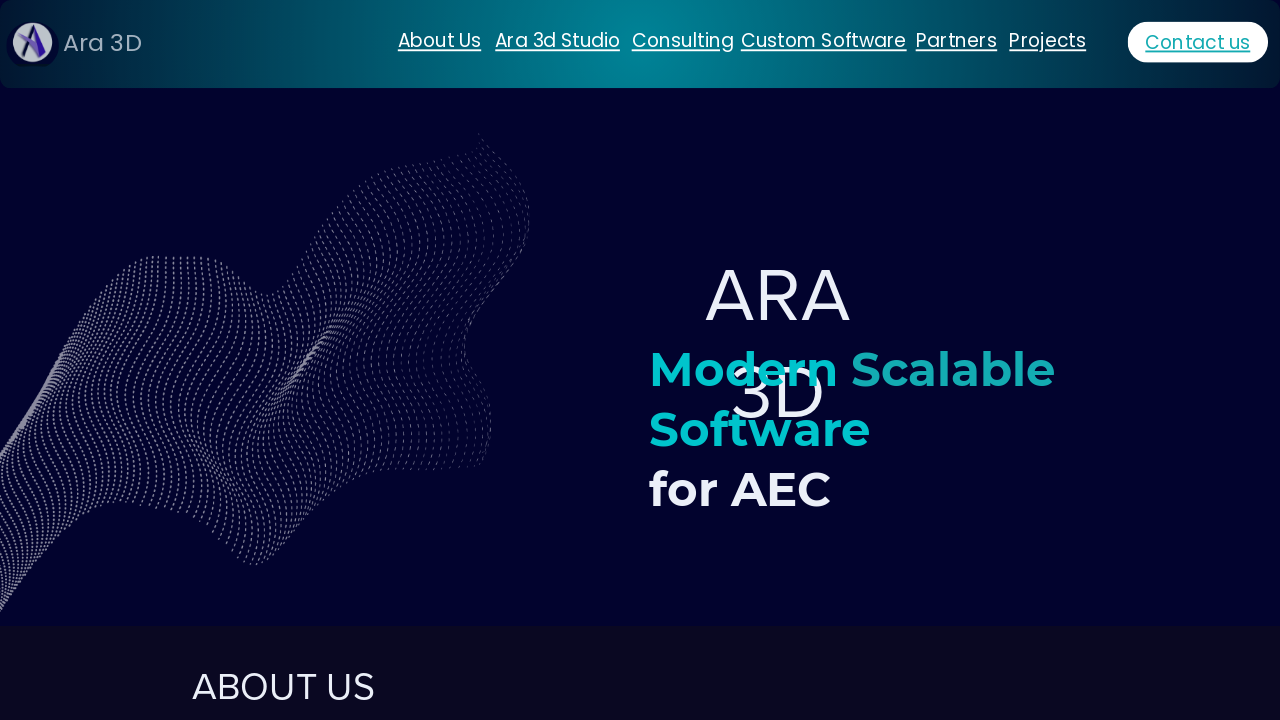

--- FILE ---
content_type: text/html
request_url: https://ara3d.com/
body_size: 20540
content:
<!DOCTYPE html><html dir="ltr" lang="en-GB" class="theme light classic"><head><base href="/"><meta charset="utf-8"><title>ARA 3D</title><meta name="app-name" content="export_website"/><meta name="viewport" content="width=device-width, initial-scale=1"><link href="_assets/a0684b0780c739e9.vendor.ltr.css" rel="stylesheet" integrity="sha512-JwMCpiHdk95MoUTatfaZJwstzeDnWfvWMJiwnSxZfPmgeCe4yvQDQ+ONMQjIy/Ht72r0TmlE+gvZnYRnpdLdVg==" crossorigin="anonymous"><link href="_assets/834d7990c632d637.ltr.css" rel="stylesheet" integrity="sha512-Imbz5Q9iX2GIMM4oSYoywdhrqOWDHQff/kJ9MPRyC29mYji8kqWH/Y+O1e/dCUbxXbSx6TJHp0Q7sMZr3ovrnQ==" crossorigin="anonymous"><link href="_assets/static_font_4.ltr.css" rel="stylesheet"><link href="_assets/9e5df1415dfb7a5e.runtime.js" rel="preload" as="script" crossorigin="anonymous" integrity="sha512-D9DSa2AF4WDw48ViSH2lW59u2x36VKz+Q3F2+C+KTGp5N95+mstzjzKOMbDkbm4Ed/4zACxg/CHDunDS/fINbA==" nonce="da0b394a-3175-4dea-afab-92696540e2a7"><link href="_assets/6b0b6cd7b4380852.i3d79q.vendor.js" rel="preload" as="script" crossorigin="anonymous" integrity="sha512-glSI1ZcMUx+fEJqWv9YcgE1tNCr56/uOkUR+FNrA606NNtXNGexG48WkOpi04ftgEqTi5xPNF+dwTGeSe9T0aw==" nonce="da0b394a-3175-4dea-afab-92696540e2a7"><link href="_assets/163fe08cc92707ff.vendor.js" rel="preload" as="script" crossorigin="anonymous" integrity="sha512-YMQRfn/sM65IQgeaqPuiZfZej9zhMNnxKXiqlTmcGSalZNW8YrKD8uextmkuXTnMJq9tQwVYTruNsysBr4abtw==" nonce="da0b394a-3175-4dea-afab-92696540e2a7"><link href="_assets/a1790a47b481b074.strings.js" rel="preload" as="script" crossorigin="anonymous" integrity="sha512-l383b+5RvWH9KNUYpLd/GTr3oQIZBSoCIGRWhMp6XfFnKYJwBI6Q53k0VV1xjjYmxh9I35rgF1UFoLR7C99B+g==" nonce="da0b394a-3175-4dea-afab-92696540e2a7"><link href="_assets/5373e89005c54cd9.en-GB.js" rel="preload" as="script" crossorigin="anonymous" integrity="sha512-V7LhCwvY2jaA6LUv0+nAqsabxw70P1h/uX3tzki3sm9MeMvt50SCeYg7ZsTNlAthr5J7hS2wcFo2HUeQqdXcgA==" nonce="da0b394a-3175-4dea-afab-92696540e2a7"><link href="_assets/64788cb125545b18.js" rel="preload" as="script" crossorigin="anonymous" integrity="sha512-e/XW2/J0HOOK3TJOmg1zDh3pKf+eEyvpLbucKzBGl53XV7Feow2eREWLex403BkM5puIwLV6tny/v11rqpYiUA==" nonce="da0b394a-3175-4dea-afab-92696540e2a7"><meta name="referrer" content="strict-origin-when-cross-origin"><meta property="og:title" content="ARA 3D"><meta property="og:type" content="website"><meta name="description" content="The next generation of software, tools, and services for architecture, engineering, and construction."><meta property="og:description" content="The next generation of software, tools, and services for architecture, engineering, and construction."><meta name="twitter:description" content="The next generation of software, tools, and services for architecture, engineering, and construction."><link rel="shortcut icon" href="_assets/images/2d0b56e7e51cf11036ad8734bdb67e2d.png"><link rel="icon" href="_assets/images/e53c4bd8da5e491d9ab09e7cf0daf874.png" sizes="192x192"><link rel="apple-touch-icon" href="_assets/images/725b756a69a7d4c235070e51acd85560.png" sizes="180x180"><script nonce="da0b394a-3175-4dea-afab-92696540e2a7">window['__canva_website_bootstrap__'] = JSON.parse('{"A":"DAGjmOwxGfo","B":"eyJhbGciOiJkaXIiLCJlbmMiOiJBMjU2R0NNIiwia2lkIjoia2lkLTE3NDAwODM2MjAyNzEifQ..-WAAZjotubjWs965.yq9IdTOpmuhKpjvQP_6lhBN1IiZJIhEC0Fv9521Omk4yT18azgVtTs1l3rjpSkpBXPt-u3lpsQ.RoprzETHDrTaWWmMl3T9xA"}');</script><script nonce="da0b394a-3175-4dea-afab-92696540e2a7">
      document.addEventListener('contextmenu', (e) => {
        const isMedia = ['img', 'image', 'video', 'svg', 'picture'].some(
          tagName => tagName.localeCompare(e.target.tagName, undefined, { sensitivity: 'base' }) === 0,
        );
        isMedia && e.preventDefault();
      });
    </script></head><body><script nonce="da0b394a-3175-4dea-afab-92696540e2a7">document.documentElement.classList.replace('adaptive', window.matchMedia('(prefers-color-scheme: dark)').matches ? 'dark' : 'light');</script><div id="root"></div><script nonce="da0b394a-3175-4dea-afab-92696540e2a7">(function() {window['__canva_public_path__'] = '_assets\/'; window['bootstrap'] = JSON.parse('{"base":{"A?":"B","L":false,"N":false,"E":"df3a18e9586658aef9d6c81950b0d7afcf9f69ff","K":1743697576,"F":{"A?":"B"},"G":"CLIENT_FULL","I":"A","O":{"A?":"B"},"M":"/_online","U":[],"V":[],"a":{"K":"export_website","H":{}},"d":{"A":"wss://www.canva.com/_stream","B":{"F":"export_website"}},"b":{"A?":"H","C":{"a":"WEB"},"D":{"a":"WEB","c":"en-GB"},"E":{},"P":[],"Q":[],"R":false,"S":false}},"page":{"A":{"B":{"A?":"A","A":"TAEXfxtKgiU","B":1},"C":{"A":1366.0,"B":768.0,"C":"D"},"Q":[],"R":[],"P":"en","D":"ARA 3D","E":"The next generation of software, tools, and services for architecture, engineering, and construction.","F":[],"G":{},"Y":{},"V":[],"W":[],"A":[{"A?":"i","a":"PBNF5SQlqcnXNCr2","R":false,"S":false,"U":false,"P":"0","Q":{},"K":4,"W":[],"X":[],"H":[],"L":{},"C":{"A":1366.0,"B":669.0,"C":"D"},"G":{"A":"EAFSuZZ-9wU","B":2,"C":1},"D":{"C":"#02032e","D":0.0,"F":false,"J":false,"G":false,"H":false},"r":[],"E":[{"A?":"J","A":0.0,"B":1.1368683772161603E-13,"D":1365.9999999999998,"C":94.43423867497214,"E":0.0,"F":0.33,"BA":[],"BB":[],"X":{"A?":"B","A":8},"Q":false,"S":false,"P":[],"5":{},"T":{},"W":{},"a":{"A":0.0,"B":0.0,"D":64.0,"C":64.0},"b":[{"A":"M0 0H64V64H0z","B":{"K":{"A?":"B","A":[{"A":"#00c4cc","B":0.0,"C":0.0},{"A":"#022032","B":0.0,"C":1.0}],"B":{"A":0.5,"B":0.5}},"D":0.0,"F":false,"J":false,"G":false,"H":false},"D":12.0}],"d":[],"c":{"A":{"A":0.0,"B":0.0,"D":64.0,"C":64.0},"B":224.85596707818934,"C":15.544730646085952,"D":"A","E":"A"},"e":{"A":false,"B":false},"f":[{"A":{"A":[{"A?":"A","A":"\\n"}],"B":[{"A?":"A","A":{"font-family":{"B":"YAFdtQi73Xs,0"},"font-weight":{"B":"normal"},"font-style":{"B":"normal"},"text-transform":{"B":"none"},"leading":{"B":"1300.0"},"tracking":{"B":"0.0"},"font-size":{"B":"19.9999"},"text-align":{"B":"center"},"color":{"B":"#000000"}}},{"A?":"B","A":1},{"A?":"A","A":{"font-family":{},"font-weight":{},"font-style":{},"text-transform":{},"leading":{},"tracking":{},"font-size":{},"text-align":{},"color":{}}}]},"B":{"A":[]},"D":{"A":0.0,"B":0.0,"D":64.0,"C":64.0},"E":[4.0],"F":"B"}],"g":[],"h":{"A?":"H","A":94.43423867497214}},{"A?":"J","A":22.9,"B":6.639606829366318,"D":56.260393170633684,"C":51.73981849522709,"E":0.0,"F":0.26,"BA":[],"BB":[],"Q":false,"S":false,"P":[],"5":{},"T":{},"W":{},"a":{"A":0.0,"B":0.0,"D":1080.0,"C":1080.0},"b":[{"A":"M540 0A540 540 0 1 0 540 1080A540 540 0 1 0 540 0Z","B":{"A":true,"B":{"A":{"A":"MAGV1OtiaEw","B":1},"I":{"A":"MAGZL6Iu5Xo","B":1},"B":{"A":0.0,"B":-135.3547147812342,"D":1445.0704225352113,"C":1080.0,"E":0.0},"E":0.0,"C":{}},"D":0.0,"F":false,"J":false,"G":false,"H":false},"D":0.0}],"d":[],"c":{"A":{"A":0.0,"B":0.0,"D":1080.0,"C":1080.0},"B":1174.3609929727431,"C":1080.0,"D":"A","E":"A"},"e":{"A":false,"B":false},"f":[],"g":[]},{"A?":"J","A":22.9,"B":1203.27916420933,"D":150.0,"C":44.0,"E":0.0,"F":0.0,"BA":[],"BB":[],"Q":false,"S":false,"P":[],"5":{},"T":{},"W":{},"a":{"A":0.0,"B":0.0,"D":64.0,"C":64.0},"b":[{"A":"M0 0H64V64H0z","B":{"C":"#ffffff","D":0.0,"F":false,"J":false,"G":false,"H":false},"D":22.0}],"d":[],"c":{"A":{"A":0.0,"B":0.0,"D":64.0,"C":64.0},"B":40.19981073060518,"C":11.791944480977506,"D":"A","E":"A"},"e":{"A":false,"B":false},"f":[{"A":{"A":[{"A?":"A","A":"\\n"}],"B":[{"A?":"A","A":{"tracking":{"B":"0.0"},"leading":{"B":"1400.0"},"text-align":{"B":"center"},"font-weight":{"B":"light"},"text-transform":{"B":"none"},"color":{"B":"#13abb2"},"font-style":{"B":"normal"},"font-size":{"B":"21.3336"},"font-family":{"B":"YAFdJs2qTWQ,0"}}},{"A?":"B","A":1},{"A?":"A","A":{"tracking":{},"leading":{},"text-align":{},"font-weight":{},"text-transform":{},"color":{},"font-style":{},"font-size":{},"font-family":{}}}]},"B":{"A":[]},"D":{"A":0.0,"B":0.0,"D":64.0,"C":64.0},"E":[4.0],"F":"B"}],"g":[],"h":{"A?":"H","A":44.0}},{"A?":"K","A":269.6627450075654,"B":692.7520987514831,"D":275.10418701171875,"C":95.00016,"E":0.0,"F":0.0,"BA":[],"BB":[],"X":{"A?":"B","A":8},"Q":false,"S":false,"2":{"A":"","B":false},"P":[],"5":{},"T":{},"W":{},"a":{"A":[{"A?":"A","A":"ARA 3D\\n"}],"B":[{"A?":"A","A":{"tracking":{"B":"0.0"},"leading":{"B":"1300.0"},"text-align":{"B":"center"},"color":{"B":"#ebeff8"},"spacing":{"B":"0.0"},"font-family":{"B":"YAFcfjveRFU,0"},"font-size":{"B":"79.9984"},"text-transform":{"B":"none"}}},{"A?":"B","A":7},{"A?":"A","A":{"tracking":{},"leading":{},"text-align":{},"color":{},"spacing":{},"font-family":{},"font-size":{},"text-transform":{}}}]},"b":{"A":[7]},"d":"A","l":false,"g":false,"h":"B"},{"A?":"K","A":32.900029999999994,"B":1217.631262960813,"D":121.29580249703417,"C":23.999940000000002,"E":0.0,"F":0.0,"BA":[],"BB":[],"X":{"A?":"B","A":8},"Q":false,"S":false,"N":"heading","P":[],"5":{},"T":{},"W":{},"a":{"A":[{"A?":"A","A":"Contact us\\n"}],"B":[{"A?":"A","A":{"font-size":{"B":"20.0003"},"font-family":{"B":"YAFdJjbTu24,1"},"decoration":{"B":"underline"},"color":{"B":"#13abb2"},"text-align":{"B":"center"},"link":{"B":"#page-7"}}},{"A?":"B","A":10},{"A?":"A","A":{"spacing":{"B":"0.0"}}},{"A?":"B","A":1},{"A?":"A","A":{"spacing":{},"font-size":{},"font-family":{},"color":{},"link":{},"decoration":{},"text-align":{}}}]},"b":{"A":[11]},"d":"B","l":false,"g":false,"h":"A"},{"A?":"K","A":31.16668999999999,"B":66.9,"D":171.12847487190663,"C":29.9333,"E":0.0,"F":0.31,"BA":[],"BB":[],"Q":false,"S":false,"N":"heading","P":[],"5":{},"T":{},"W":{},"a":{"A":[{"A?":"A","A":"Ara 3D\\n"}],"B":[{"A?":"A","A":{"color":{"B":"#ebeff8"},"font-size":{"B":"25.3335"},"font-family":{"B":"YAFdJjbTu24,1"}}},{"A?":"B","A":6},{"A?":"A","A":{"spacing":{"B":"0.0"}}},{"A?":"B","A":1},{"A?":"A","A":{"color":{},"spacing":{},"font-family":{},"font-size":{}}}]},"b":{"A":[7]},"d":"B","l":false,"g":false,"h":"A"},{"A?":"K","A":364.6629050075653,"B":692.7520987514831,"D":484.52117194306106,"C":232.75611,"E":0.0,"F":0.0,"BA":[],"BB":[],"X":{"A?":"B","A":8},"Q":false,"S":false,"2":{"A":"","B":false},"P":[],"5":{},"T":{},"W":{},"a":{"A":[{"A?":"A","A":"Modern Scalable\\nSoftware \\nfor AEC\\n\\n"}],"B":[{"A?":"A","A":{"tracking":{"B":"0.0"},"font-weight":{"B":"bold"},"leading":{"B":"1300.0"},"color":{"B":"#00c4cc"},"spacing":{"B":"0.0"},"font-family":{"B":"YAFdtQi73Xs,0"},"font-size":{"B":"49.7721"},"text-transform":{"B":"none"}}},{"A?":"B","A":6},{"A?":"A","A":{"color":{"B":"#ebeff8"}}},{"A?":"B","A":1},{"A?":"A","A":{"color":{"B":"#13abb2"}}},{"A?":"B","A":8},{"A?":"A","A":{"color":{"B":"#ebeff8"}}},{"A?":"B","A":1},{"A?":"A","A":{"color":{"B":"#00c4cc"}}},{"A?":"B","A":9},{"A?":"A","A":{"color":{"B":"#ebeff8"}}},{"A?":"B","A":9},{"A?":"A","A":{"font-size":{"B":"35.1057"}}},{"A?":"B","A":1},{"A?":"A","A":{"tracking":{},"font-weight":{},"leading":{},"color":{},"spacing":{},"font-family":{},"font-size":{},"text-transform":{}}}]},"b":{"A":[16,10,8,1]},"d":"A","l":false,"g":false,"h":"A"},{"A?":"I","A":141.44744427748088,"B":-30.415986261042235,"D":595.5703380641021,"C":527.5525557225192,"E":0.0,"F":0.46,"BA":[],"BB":[],"X":{"A?":"B","A":12},"Q":false,"S":false,"N":"hero","P":[],"5":{},"T":{},"W":{},"a":{"A":false,"B":{"A":{"A":"MAEmDZwM8Zo","B":1},"B":{"A":-1.1368683772161603E-13,"B":0.0,"D":595.5703380641021,"C":527.5525557225194,"E":0.0},"E":0.0,"C":{"#72a4b1":"#ffffff"}},"D":0.0,"F":false,"J":false,"G":false,"H":false},"e":[]},{"A?":"K","A":31.66668999999998,"B":424.5348614149761,"D":104.0,"C":23.999940000000002,"E":0.0,"F":0.0,"BA":[],"BB":[],"Q":false,"S":false,"N":"heading","P":[],"5":{},"T":{},"W":{},"a":{"A":[{"A?":"A","A":"About Us\\n"}],"B":[{"A?":"A","A":{"font-family":{"B":"YAFdJjbTu24,1"},"decoration":{"B":"underline"},"color":{"B":"#ffffff"},"link":{"B":"#page-1"},"font-size":{"B":"20.0003"}}},{"A?":"B","A":8},{"A?":"A","A":{"spacing":{"B":"0.0"}}},{"A?":"B","A":1},{"A?":"A","A":{"font-size":{},"font-family":{},"decoration":{},"color":{},"spacing":{},"link":{}}}]},"b":{"A":[9]},"d":"B","l":false,"g":false,"h":"A"},{"A?":"K","A":31.666689999999985,"B":528.5348614149761,"D":137.95482806163795,"C":23.999940000000002,"E":0.0,"F":0.0,"BA":[],"BB":[],"Q":false,"S":false,"N":"heading","P":[],"5":{},"T":{},"W":{},"a":{"A":[{"A?":"A","A":"Ara 3d Studio\\n"}],"B":[{"A?":"A","A":{"font-family":{"B":"YAFdJjbTu24,1"},"decoration":{"B":"underline"},"color":{"B":"#ffffff"},"link":{"B":"#page-2"},"font-size":{"B":"20.0003"}}},{"A?":"B","A":13},{"A?":"A","A":{"spacing":{"B":"0.0"}}},{"A?":"B","A":1},{"A?":"A","A":{"font-size":{},"font-family":{},"decoration":{},"color":{},"spacing":{},"link":{}}}]},"b":{"A":[14]},"d":"B","l":false,"g":false,"h":"A"},{"A?":"K","A":31.66668999999998,"B":674.1085391831022,"D":135.12769482688873,"C":23.999940000000002,"E":0.0,"F":0.0,"BA":[],"BB":[],"Q":false,"S":false,"N":"heading","P":[],"5":{},"T":{},"W":{},"a":{"A":[{"A?":"A","A":"Consulting\\n"}],"B":[{"A?":"A","A":{"font-family":{"B":"YAFdJjbTu24,1"},"decoration":{"B":"underline"},"color":{"B":"#ffffff"},"link":{"B":"#page-3"},"font-size":{"B":"20.0003"}}},{"A?":"B","A":10},{"A?":"A","A":{"spacing":{"B":"0.0"}}},{"A?":"B","A":1},{"A?":"A","A":{"font-size":{},"font-family":{},"decoration":{},"color":{},"spacing":{},"link":{}}}]},"b":{"A":[11]},"d":"B","l":false,"g":false,"h":"A"},{"A?":"K","A":31.666689999999996,"B":790.5537635929805,"D":182.5989775798464,"C":23.999940000000002,"E":0.0,"F":0.0,"BA":[],"BB":[],"Q":false,"S":false,"N":"heading","P":[],"5":{},"T":{},"W":{},"a":{"A":[{"A?":"A","A":"Custom Software\\n"}],"B":[{"A?":"A","A":{"font-family":{"B":"YAFdJjbTu24,1"},"decoration":{"B":"underline"},"color":{"B":"#ffffff"},"link":{"B":"#page-4"},"font-size":{"B":"20.0003"}}},{"A?":"B","A":15},{"A?":"A","A":{"spacing":{"B":"0.0"}}},{"A?":"B","A":1},{"A?":"A","A":{"font-size":{},"font-family":{},"decoration":{},"color":{},"spacing":{},"link":{}}}]},"b":{"A":[16]},"d":"B","l":false,"g":false,"h":"A"},{"A?":"K","A":31.666689999999996,"B":977.1911758064371,"D":135.12769482688873,"C":23.999940000000002,"E":0.0,"F":0.0,"BA":[],"BB":[],"Q":false,"S":false,"N":"heading","P":[],"5":{},"T":{},"W":{},"a":{"A":[{"A?":"A","A":"Partners\\n"}],"B":[{"A?":"A","A":{"font-family":{"B":"YAFdJjbTu24,1"},"decoration":{"B":"underline"},"color":{"B":"#ffffff"},"link":{"B":"#page-5"},"font-size":{"B":"20.0003"}}},{"A?":"B","A":8},{"A?":"A","A":{"spacing":{"B":"0.0"}}},{"A?":"B","A":1},{"A?":"A","A":{"font-size":{},"font-family":{},"decoration":{},"color":{},"spacing":{},"link":{}}}]},"b":{"A":[9]},"d":"B","l":false,"g":false,"h":"A"},{"A?":"K","A":31.666689999999996,"B":1077.152741172827,"D":182.5989775798464,"C":23.999940000000002,"E":0.0,"F":0.0,"BA":[],"BB":[],"Q":false,"S":false,"N":"heading","P":[],"5":{},"T":{},"W":{},"a":{"A":[{"A?":"A","A":"Projects\\n"}],"B":[{"A?":"A","A":{"font-family":{"B":"YAFdJjbTu24,1"},"decoration":{"B":"underline"},"color":{"B":"#ffffff"},"link":{"B":"#page-6"},"font-size":{"B":"20.0003"}}},{"A?":"B","A":8},{"A?":"A","A":{"spacing":{"B":"0.0"}}},{"A?":"B","A":1},{"A?":"A","A":{"font-size":{},"font-family":{},"decoration":{},"color":{},"spacing":{},"link":{}}}]},"b":{"A":[9]},"d":"B","l":false,"g":false,"h":"A"}],"I":[]},{"A?":"i","a":"PBFbgLg4xNyfcB9v","R":false,"S":false,"U":false,"P":"1","Q":{},"K":4,"W":[],"X":[],"H":[],"L":{},"C":{"A":1366.0,"B":660.0,"C":"D"},"D":{"C":"#0a0822","D":0.0,"F":false,"J":false,"G":false,"H":false},"r":[],"E":[{"A?":"K","A":42.400000000000006,"B":205.39120423484752,"D":615.2575066536558,"C":48.0,"E":0.0,"F":0.0,"BA":[],"BB":[],"X":{"A?":"B","A":8,"B":{"C":"C","G":{"A":862068.9655172414},"H":{"A":344827.5862068966}}},"Q":false,"S":false,"N":"heading1","P":[],"5":{},"T":{},"W":{},"a":{"A":[{"A?":"A","A":"ABOUT US\\n"}],"B":[{"A?":"A","A":{"leading":{"B":"1000.0"},"color":{"B":"#ebeff8"},"font-family":{"B":"YAFcfjveRFU,0"},"font-size":{"B":"40.0"}}},{"A?":"B","A":8},{"A?":"A","A":{"list-level":{"B":"0.0"},"decoration":{"B":"none"},"text-transform":{"B":"none"},"direction":{"B":"ltr"},"spacing":{"B":"0.0"},"kerning":{"B":"0.0"},"head-indent":{"B":"0.0"},"style":{"B":"body"},"link":{"B":""},"tracking":{"B":"0.0"},"list-marker":{"B":"none"}}},{"A?":"B","A":1},{"A?":"A","A":{"list-level":{},"kerning":{},"style":{},"direction":{},"spacing":{},"link":{},"tracking":{},"font-size":{},"font-family":{},"decoration":{},"head-indent":{},"color":{},"list-marker":{},"text-transform":{},"leading":{}}}]},"b":{"A":[9]},"d":"C","l":false,"h":"A"},{"A?":"K","A":137.42015310443722,"B":205.3912042348474,"D":994.3755883685841,"C":400.59999,"E":0.0,"F":0.0,"BA":[],"BB":[],"Q":false,"S":false,"2":{"A":"","B":false},"P":[],"5":{},"T":{},"W":{},"a":{"A":[{"A?":"A","A":"We are a Montreal-based start-up specializing in 3D software development for Architecture, Engineering, and Construction (AEC) founded by C. Diggins.\\n\\nWe are developing a product offering, Ara 3D Studio, aimed at democratizing computational design.\\n\\nWe offer executive consulting services for companies developing software solutions for the AEC industry.\\n\\nWe help with planning and/or developing software solutions from prototypes to fully-features commercial products.\\n\\nWe contribute to, and maintain, multiple open-source projects.\\n"}],"B":[{"A?":"A","A":{"list-level":{"B":"1.0"},"font-style":{"B":"normal"},"color":{"B":"#ffffff"},"font-family":{"B":"YAFdtQi73Xs,0"},"font-size":{"B":"24.0001"},"text-transform":{"B":"none"},"tracking":{"B":"0.0"},"leading":{"B":"1300.0"}}},{"A?":"B","A":49},{"A?":"A","A":{"color":{"B":"#13abb2"},"font-weight":{"B":"bold"}}},{"A?":"B","A":77},{"A?":"A","A":{"color":{"B":"#ffffff"},"font-weight":{}}},{"A?":"B","A":12},{"A?":"A","A":{"decoration":{"B":"underline"},"link":{"B":"https://www.linkedin.com/in/cdiggins/?originalSubdomain=ca"}}},{"A?":"B","A":10},{"A?":"A","A":{"decoration":{},"link":{}}},{"A?":"B","A":41},{"A?":"A","A":{"color":{"B":"#13abb2"},"font-weight":{"B":"bold"}}},{"A?":"B","A":13},{"A?":"A","A":{"color":{"B":"#ffffff"},"font-weight":{}}},{"A?":"B","A":57},{"A?":"A","A":{"color":{"B":"#13abb2"},"font-weight":{"B":"bold"}}},{"A?":"B","A":29},{"A?":"A","A":{"color":{"B":"#ffffff"},"font-weight":{}}},{"A?":"B","A":108},{"A?":"A","A":{"color":{"B":"#13abb2"},"font-weight":{"B":"bold"}}},{"A?":"B","A":18},{"A?":"A","A":{"color":{"B":"#ffffff"},"font-weight":{}}},{"A?":"B","A":89},{"A?":"A","A":{"color":{"B":"#13abb2"},"font-weight":{"B":"bold"}}},{"A?":"B","A":29},{"A?":"A","A":{"color":{"B":"#ffffff"},"font-weight":{}}},{"A?":"B","A":2},{"A?":"A","A":{"list-level":{},"font-style":{},"color":{},"font-family":{},"font-size":{},"text-transform":{},"tracking":{},"leading":{}}}]},"b":{"A":[77,73,1,76,22,1,73,32,1,78,36,1,63]},"d":"A","l":false,"g":false,"h":"A"}],"I":[]},{"A?":"i","a":"PBKYGD3FjjdHN5Bt","R":false,"S":false,"U":false,"Q":{},"K":4,"W":[],"X":[],"H":[],"L":{},"C":{"A":1366.0,"B":102.0,"C":"D"},"D":{"K":{"A?":"B","A":[{"A":"#00c4cc","B":0.0,"C":0.0},{"A":"#022032","B":0.0,"C":1.0}],"B":{"A":0.0,"B":0.0}},"D":0.0,"F":false,"J":false,"G":false,"H":false},"r":[],"E":[],"I":[]},{"A?":"i","a":"PBVR5LYkj0nVK9lb","R":false,"S":false,"U":false,"Q":{},"W":[],"X":[],"H":[],"L":{},"C":{"A":1366.0,"B":813.0,"C":"D"},"D":{"C":"#02032e","D":0.0,"F":false,"J":false,"G":false,"H":false},"r":[],"E":[{"A?":"I","A":222.76253919568285,"B":154.5969787506248,"D":329.8241848084703,"C":367.4749216086343,"E":0.0,"F":0.0,"BA":[],"BB":[],"Q":false,"S":false,"P":[],"5":{},"T":{},"W":{},"a":{"B":{"A":{"A":"MAGjl_sS11M","B":1},"B":{"A":-2.8421709430404007E-14,"B":-14.69756126412014,"D":367.47492160863436,"C":367.47492160863436,"E":0.0},"E":0.0,"C":{}},"D":0.0,"F":false,"J":false,"G":false,"H":false},"e":[]},{"A?":"K","A":190.7312494890975,"B":605.7404904650344,"D":581.2251083227575,"C":545.639982,"E":0.0,"F":0.0,"BA":[],"BB":[],"Q":false,"S":false,"2":{"A":"","B":false},"P":[],"5":{},"T":{},"W":{},"a":{"A":[{"A?":"A","A":"As the Founder and CEO of ARA 3D, Christopher Diggins leads the company\'s mission to develop advanced 3D software solutions tailored for the AEC industry. \\n\\nWith over 25 years of experience as a software developer, entrepreneur, instructor, and technical communicator, Christopher has a deep passion for solving complex software challenges and enhancing accessibility in technology. \\n\\nUnder his leadership, ARA 3D has introduced innovative tools like the ARA 3D Studio, a Computer-Aided Design (CAD) software package, and the Plato programming language, reflecting his commitment to pushing the boundaries of 3D technology. ​\\n ​\\n\\n"}],"B":[{"A?":"A","A":{"font-family":{"B":"YAFdtQi73Xs,0"},"font-size":{"B":"22.6668"},"leading":{"B":"1320.0"},"list-level":{"B":"1.0"},"color":{"B":"#ffffff"}}},{"A?":"B","A":2},{"A?":"A","A":{"text-transform":{"B":"none"},"font-style":{"B":"normal"}}},{"A?":"B","A":100},{"A?":"A","A":{"font-weight":{"B":"normal"}}},{"A?":"B","A":12},{"A?":"A","A":{"font-weight":{}}},{"A?":"B","A":2},{"A?":"A","A":{"font-weight":{"B":"normal"}}},{"A?":"B","A":1},{"A?":"A","A":{"font-weight":{}}},{"A?":"B","A":3},{"A?":"A","A":{"font-weight":{"B":"normal"}}},{"A?":"B","A":2},{"A?":"A","A":{"font-weight":{}}},{"A?":"B","A":2},{"A?":"A","A":{"font-weight":{"B":"normal"}}},{"A?":"B","A":1},{"A?":"A","A":{"font-weight":{}}},{"A?":"B","A":7},{"A?":"A","A":{"font-weight":{"B":"normal"}}},{"A?":"B","A":9},{"A?":"A","A":{"font-weight":{}}},{"A?":"B","A":3},{"A?":"A","A":{"font-weight":{"B":"normal"}}},{"A?":"B","A":9},{"A?":"A","A":{"font-weight":{}}},{"A?":"B","A":2},{"A?":"A","A":{"list-level":{}}},{"A?":"B","A":2},{"A?":"A","A":{"list-level":{"B":"1.0"}}},{"A?":"B","A":16},{"A?":"A","A":{"decoration":{"B":"none"}}},{"A?":"B","A":2},{"A?":"A","A":{"decoration":{}}},{"A?":"B","A":1},{"A?":"A","A":{"decoration":{"B":"none"}}},{"A?":"B","A":1},{"A?":"A","A":{"decoration":{}}},{"A?":"B","A":4},{"A?":"A","A":{"decoration":{"B":"none"}}},{"A?":"B","A":4},{"A?":"A","A":{"decoration":{}}},{"A?":"B","A":1},{"A?":"A","A":{"decoration":{"B":"none"}}},{"A?":"B","A":1},{"A?":"A","A":{"decoration":{}}},{"A?":"B","A":4},{"A?":"A","A":{"decoration":{"B":"none"}}},{"A?":"B","A":1},{"A?":"A","A":{"decoration":{}}},{"A?":"B","A":49},{"A?":"A","A":{"font-weight":{"B":"normal"}}},{"A?":"B","A":1},{"A?":"A","A":{"font-weight":{}}},{"A?":"B","A":2},{"A?":"A","A":{"font-weight":{"B":"normal"}}},{"A?":"B","A":2},{"A?":"A","A":{"font-weight":{}}},{"A?":"B","A":13},{"A?":"A","A":{"font-weight":{"B":"normal"}}},{"A?":"B","A":1},{"A?":"A","A":{"font-weight":{}}},{"A?":"B","A":1},{"A?":"A","A":{"font-weight":{"B":"normal"}}},{"A?":"B","A":1},{"A?":"A","A":{"font-weight":{}}},{"A?":"B","A":3},{"A?":"A","A":{"font-weight":{"B":"normal"}}},{"A?":"B","A":1},{"A?":"A","A":{"font-weight":{}}},{"A?":"B","A":117},{"A?":"A","A":{"list-level":{}}},{"A?":"B","A":1},{"A?":"A","A":{"font-weight":{"B":"bold"}}},{"A?":"B","A":1},{"A?":"A","A":{"font-weight":{},"list-level":{"B":"1.0"}}},{"A?":"B","A":5},{"A?":"A","A":{"font-weight":{"B":"normal"}}},{"A?":"B","A":1},{"A?":"A","A":{"font-weight":{}}},{"A?":"B","A":2},{"A?":"A","A":{"font-weight":{"B":"normal"}}},{"A?":"B","A":1},{"A?":"A","A":{"font-weight":{}}},{"A?":"B","A":5},{"A?":"A","A":{"font-weight":{"B":"normal"}}},{"A?":"B","A":2},{"A?":"A","A":{"font-weight":{}}},{"A?":"B","A":2},{"A?":"A","A":{"font-weight":{"B":"normal"}}},{"A?":"B","A":1},{"A?":"A","A":{"font-weight":{}}},{"A?":"B","A":12},{"A?":"A","A":{"font-weight":{"B":"normal"}}},{"A?":"B","A":1},{"A?":"A","A":{"font-weight":{}}},{"A?":"B","A":208},{"A?":"A","A":{"list-level":{}}},{"A?":"B","A":1},{"A?":"A","A":{"list-level":{"B":"1.0"}}},{"A?":"B","A":2},{"A?":"A","A":{"font-weight":{"B":"bold"},"list-level":{}}},{"A?":"B","A":1},{"A?":"A","A":{"leading":{"B":"1300.0"},"list-level":{"B":"1.0"},"tracking":{"B":"0.0"},"font-size":{"B":"20.0002"},"font-weight":{}}},{"A?":"B","A":1},{"A?":"A","A":{"font-family":{},"font-size":{},"leading":{},"color":{},"text-transform":{},"font-style":{},"list-level":{},"tracking":{}}}]},"b":{"A":[46,47,48,15,1,47,51,49,40,40,1,44,43,46,47,47,14,3,1]},"d":"A","l":false,"h":"A"},{"A?":"K","A":88.59999999999991,"B":605.7404904650344,"D":615.2575066536558,"C":72.66666000000001,"E":0.0,"F":0.0,"BA":[],"BB":[],"Q":false,"S":false,"N":"heading1","P":[],"5":{},"T":{},"W":{},"a":{"A":[{"A?":"A","A":"CHRISTOPHER DIGGINS\\nFounder & CEO\\n"}],"B":[{"A?":"A","A":{"leading":{"B":"1000.0"},"font-size":{"B":"33.3333"},"font-family":{"B":"YAFcfjveRFU,0"},"font-weight":{"B":"bold"},"color":{"B":"#ebeff8"}}},{"A?":"B","A":19},{"A?":"A","A":{"font-weight":{}}},{"A?":"B","A":14},{"A?":"A","A":{"direction":{"B":"ltr"},"text-transform":{"B":"none"},"decoration":{"B":"none"},"list-level":{"B":"0.0"},"list-marker":{"B":"none"},"tracking":{"B":"0.0"},"link":{"B":""},"style":{"B":"body"},"head-indent":{"B":"0.0"},"kerning":{"B":"0.0"},"spacing":{"B":"0.0"}}},{"A?":"B","A":1},{"A?":"A","A":{"leading":{},"font-size":{},"font-family":{},"color":{},"direction":{},"text-transform":{},"decoration":{},"list-level":{},"list-marker":{},"tracking":{},"link":{},"style":{},"head-indent":{},"kerning":{},"spacing":{}}}]},"b":{"A":[20,14]},"d":"C","l":false,"h":"A"}],"I":[]},{"A?":"i","a":"PBG5PY00wJPxmV18","R":false,"S":false,"U":false,"P":"2","Q":{},"W":[],"X":[],"H":[],"L":{},"C":{"A":1366.0,"B":790.0,"C":"D"},"G":{"A":"EAFUhP_X5ZE","B":3,"C":3},"D":{"A":true,"C":"#ebeff8","D":0.0,"F":false,"J":false,"G":false,"H":true},"r":[],"E":[{"A?":"K","A":175.6177831251008,"B":486.7614560968159,"D":794.0385439031841,"C":537.86666,"E":0.0,"F":0.0,"BA":[],"BB":[],"Q":false,"S":false,"2":{"A":"","B":false},"P":[],"5":{},"T":{},"W":{},"a":{"A":[{"A?":"A","A":"Our flagship project, expected to be opened as a public beta on March 1st, 2025 is Ara 3D Studio. Ara 3D Studio is an interactive real-time 3D environment that puts computational design within everyone\'s reach.\\n\\nIt is inspired by parametric design tools like Grasshopper and Dynamo, but is designed to enable the generation and modification of extremely large amounts of data while maintaining interactive frame-rates.\\n\\nUnlike other parametric design tools Ara 3D Studio is built on C# scripts rather than graphs. It comes with an extensive and easy to use open-source geometry library. This means your scripts and workflows can be freely reused outside of the environment, including in commercial tools or private in-house tools. You can even run your scripts on the browser.\\n\\nFor those with no coding experience, a state-of-the-art integrated AI assistant generate the code you want with a simple natural language input.\\n\\nSend us an email to be informed when the beta is ready for download.\\n\\n"}],"B":[{"A?":"A","A":{"leading":{"B":"1300.0"},"font-size":{"B":"21.3334"},"font-family":{"B":"YAFdtQi73Xs,0"},"color":{"B":"#02032e"}}},{"A?":"B","A":118},{"A?":"A","A":{"font-weight":{"B":"bold"}}},{"A?":"B","A":36},{"A?":"A","A":{"font-weight":{}}},{"A?":"B","A":58},{"A?":"A","A":{"leading":{},"font-family":{}}},{"A?":"B","A":142},{"A?":"A","A":{"font-weight":{"B":"bold"}}},{"A?":"B","A":21},{"A?":"A","A":{"font-weight":{}}},{"A?":"B","A":43},{"A?":"A","A":{"leading":{"B":"1300.0"},"font-family":{"B":"YAFdtQi73Xs,0"}}},{"A?":"B","A":2},{"A?":"A","A":{"leading":{},"font-family":{}}},{"A?":"B","A":54},{"A?":"A","A":{"font-weight":{"B":"bold"}}},{"A?":"B","A":19},{"A?":"A","A":{"font-weight":{}}},{"A?":"B","A":64},{"A?":"A","A":{"font-weight":{"B":"bold"}}},{"A?":"B","A":28},{"A?":"A","A":{"font-weight":{}}},{"A?":"B","A":191},{"A?":"A","A":{"leading":{"B":"1300.0"},"font-family":{"B":"YAFdtQi73Xs,0"}}},{"A?":"B","A":2},{"A?":"A","A":{"leading":{},"font-family":{}}},{"A?":"B","A":56},{"A?":"A","A":{"font-weight":{"B":"bold"}}},{"A?":"B","A":23},{"A?":"A","A":{"font-weight":{}}},{"A?":"B","A":65},{"A?":"A","A":{"leading":{"B":"1300.0"},"font-family":{"B":"YAFdtQi73Xs,0"}}},{"A?":"B","A":2},{"A?":"A","A":{"leading":{},"font-weight":{"B":"bold"},"font-family":{},"color":{"B":"#0a0822"}}},{"A?":"B","A":11},{"A?":"A","A":{"link":{"B":"mailto:info@ara3d.com"},"decoration":{"B":"underline"}}},{"A?":"B","A":5},{"A?":"A","A":{"link":{},"decoration":{}}},{"A?":"B","A":52},{"A?":"A","A":{"leading":{"B":"1300.0"},"font-weight":{},"font-family":{"B":"YAFdtQi73Xs,0"},"color":{"B":"#02032e"}}},{"A?":"B","A":1},{"A?":"A","A":{"text-transform":{"B":"none"},"tracking":{"B":"0.0"},"spacing":{"B":"0.0"},"font-weight":{"B":"normal"},"font-style":{"B":"normal"}}},{"A?":"B","A":1},{"A?":"A","A":{"leading":{},"tracking":{},"spacing":{},"font-family":{},"font-size":{},"font-style":{},"color":{},"text-transform":{},"font-weight":{}}}]},"b":{"A":[75,68,68,1,71,71,65,1,74,68,70,75,70,1,70,68,7,1,69,1]},"d":"A","l":false,"g":false,"h":"A"},{"A?":"I","A":244.22946954857295,"B":79.0,"D":283.702913872266,"C":400.64328715305584,"E":0.0,"F":0.35,"BA":[],"BB":[],"X":{"A?":"B","A":2},"Q":false,"S":false,"P":[],"5":{},"T":{},"W":{},"a":{"B":{"A":{"A":"MAGZwA9_5D0","B":1},"B":{"A":0.0,"B":-58.47018664039493,"D":400.64328715305584,"C":400.64328715305584,"E":0.0},"E":0.0,"C":{}},"D":0.0,"F":false,"J":false,"G":false,"H":false},"e":[]},{"A?":"K","A":50.10558375634521,"B":486.76145609681583,"D":637.5018944494828,"C":48.0,"E":0.0,"F":0.0,"BA":[],"BB":[],"Q":false,"S":false,"2":{"A":"","B":false},"P":[],"5":{},"T":{},"W":{},"a":{"A":[{"A?":"A","A":"ARA 3D STUDIO\\n"}],"B":[{"A?":"A","A":{"font-size":{"B":"40.0"},"font-family":{"B":"YAFcfjveRFU,0"},"spacing":{"B":"0.0"},"color":{"B":"#0a0822"},"font-weight":{"B":"bold"},"leading":{"B":"1300.0"},"tracking":{"B":"0.0"},"text-transform":{"B":"none"}}},{"A?":"B","A":14},{"A?":"A","A":{"font-size":{},"font-family":{},"spacing":{},"color":{},"font-weight":{},"leading":{},"tracking":{},"text-transform":{}}}]},"b":{"A":[14]},"d":"A","l":false,"g":false,"h":"A"}],"I":[]},{"A?":"i","a":"PBt9wShWP5GTh0zW","R":false,"S":false,"U":false,"P":"3","Q":{},"W":[],"X":[],"H":[],"L":{},"C":{"A":1366.0,"B":818.0,"C":"D"},"G":{"A":"EAFSuZZ-9wU","B":2,"C":2},"D":{"C":"#02032e","D":0.0,"F":false,"J":false,"G":false,"H":false},"r":[],"E":[{"A?":"J","A":507.6364110021059,"B":722.2357419510589,"D":400.15806033993744,"C":240.3897193880674,"E":0.0,"F":0.0,"BA":[],"BB":[],"Q":false,"S":false,"P":[],"5":{},"T":{},"W":{},"a":{"A":0.0,"B":0.0,"D":64.0,"C":64.0},"b":[{"A":"M0 0H64V64H0z","B":{"K":{"A?":"B","A":[{"A":"#00c4cc","B":0.0,"C":0.0},{"A":"#022032","B":0.0,"C":1.0}],"B":{"A":0.5,"B":0.5}},"D":0.0,"F":false,"J":false,"G":false,"H":false},"D":34.0}],"d":[],"c":{"A":{"A":0.0,"B":0.0,"D":64.0,"C":64.0},"B":65.86963956212958,"C":39.57032417910574,"D":"A","E":"A"},"e":{"A":false,"B":false},"f":[{"A":{"A":[{"A?":"A","A":"\\n\\n\\n"}],"B":[{"A?":"A","A":{"color":{"B":"#2c1e4a"},"font-family":{"B":"YAFdtQi73Xs,0"},"font-size":{"B":"19.9999"},"leading":{"B":"1300.0"}}},{"A?":"B","A":1},{"A?":"A","A":{"text-align":{"B":"center"}}},{"A?":"B","A":1},{"A?":"A","A":{"text-transform":{"B":"none"},"font-style":{"B":"normal"},"tracking":{"B":"0.0"},"font-weight":{"B":"normal"}}},{"A?":"B","A":1},{"A?":"A","A":{"font-weight":{},"text-transform":{},"color":{},"font-style":{},"font-size":{},"font-family":{},"tracking":{},"leading":{},"text-align":{}}}]},"B":{"A":[1,1,1]},"D":{"A":0.0,"B":0.0,"D":64.0,"C":64.0},"E":[4.0],"F":"B"}],"g":[],"h":{"A?":"H","A":240.3897193880674}},{"A?":"I","A":577.7969451009006,"B":986.1320542825126,"D":116.21568700145377,"C":134.3995502678475,"E":0.0,"F":0.2,"BA":[],"BB":[],"Q":false,"S":false,"P":[],"5":{},"T":{},"W":{},"a":{"B":{"A":{"A":"MAGZFxDeHQU","B":1},"B":{"A":0.0,"B":0.0,"D":116.21568700145377,"C":134.3995502678475,"E":0.0},"E":0.0,"C":{}},"D":0.0,"F":false,"J":false,"G":false,"H":false},"e":[]},{"A?":"K","A":57.525368544365875,"B":270.73768683863113,"D":851.6561154523654,"C":109.99999,"E":0.0,"F":0.0,"BA":[],"BB":[],"Q":false,"S":false,"N":"heading","P":[],"5":{},"T":{},"W":{},"a":{"A":[{"A?":"A","A":"Executive Consulting Services\\n\\n"}],"B":[{"A?":"A","A":{"font-size":{"B":"53.3333"},"font-family":{"B":"YAFcfjveRFU,0"},"tracking":{"B":"-40.0"},"color":{"B":"#ebeff8"},"leading":{"B":"900.0"},"text-align":{"B":"center"}}},{"A?":"B","A":31},{"A?":"A","A":{"font-size":{},"font-family":{},"tracking":{},"color":{},"leading":{},"text-align":{}}}]},"b":{"A":[30,1]},"d":"A","l":false,"g":false,"h":"A"},{"A?":"K","A":581.2826630085766,"B":742.3226246468779,"D":253.96637799013138,"C":18.39588,"E":0.0,"F":0.0,"BA":[],"BB":[],"Q":false,"S":false,"N":"paragraph","P":[],"5":{},"T":{},"W":{},"a":{"A":[{"A?":"A","A":"DEVELOPER USER EXPERIENCE\\n"}],"B":[{"A?":"A","A":{"leading":{"B":"1300.0"},"color":{"B":"#ebeff8"},"font-weight":{"B":"bold"},"font-family":{"B":"YAFdJvSyp_k,2"},"font-size":{"B":"16.0412"}}},{"A?":"B","A":26},{"A?":"A","A":{"leading":{},"color":{},"font-weight":{},"font-family":{},"font-size":{}}}]},"b":{"A":[26]},"d":"A","l":false,"g":false,"h":"A"},{"A?":"K","A":605.4148832438075,"B":742.3226246468779,"D":253.96637799013138,"C":28.79587,"E":0.0,"F":0.0,"BA":[],"BB":[],"Q":false,"S":false,"N":"paragraph","P":[],"5":{},"T":{},"W":{},"a":{"A":[{"A?":"A","A":"FPRIORITIZE SIMPLICITY AND OPTIMAL PERFORMANCE\\n"}],"B":[{"A?":"A","A":{"font-family":{"B":"YAFdtQi73Xs,0"},"font-size":{"B":"12.0413"},"leading":{"B":"1300.0"},"color":{"B":"#ebeff8"}}},{"A?":"B","A":46},{"A?":"A","A":{"font-weight":{"B":"bold"}}},{"A?":"B","A":1},{"A?":"A","A":{"font-weight":{},"font-family":{},"font-size":{},"leading":{},"color":{}}}]},"b":{"A":[35,12]},"d":"A","l":false,"g":false,"h":"A"},{"A?":"K","A":679.47227245774,"B":742.3226246468779,"D":253.96637799013138,"C":12.3142,"E":0.0,"F":0.0,"BA":[],"BB":[],"Q":false,"S":false,"N":"paragraph","P":[],"5":{},"T":{},"W":{},"a":{"A":[{"A?":"A","A":"MASTER PRODUCTIVITY SKILLS\\n"}],"B":[{"A?":"A","A":{"font-weight":{"B":"bold"},"font-family":{"B":"YAFdJvSyp_k,2"},"font-size":{"B":"12.0"},"leading":{"B":"1300.0"},"color":{"B":"#ebeff8"}}},{"A?":"B","A":27},{"A?":"A","A":{"font-weight":{},"font-family":{},"font-size":{},"leading":{},"color":{}}}]},"b":{"A":[27]},"d":"A","e":284.6093141465798,"f":13.8,"l":false,"g":false,"h":"A"},{"A?":"J","A":204.52536854436607,"B":491.6138045964308,"D":400.15806033993744,"C":240.3897193880674,"E":0.0,"F":0.0,"BA":[],"BB":[],"Q":false,"S":false,"P":[],"5":{},"T":{},"W":{},"a":{"A":0.0,"B":0.0,"D":64.0,"C":64.0},"b":[{"A":"M0 0H64V64H0z","B":{"K":{"A?":"B","A":[{"A":"#00c4cc","B":0.0,"C":0.0},{"A":"#022032","B":0.0,"C":1.0}],"B":{"A":0.5,"B":0.5}},"D":0.0,"F":false,"J":false,"G":false,"H":false},"D":34.0}],"d":[],"c":{"A":{"A":0.0,"B":0.0,"D":64.0,"C":64.0},"B":65.86963956212958,"C":39.57032417910574,"D":"A","E":"A"},"e":{"A":false,"B":false},"f":[{"A":{"A":[{"A?":"A","A":"\\n\\n\\n"}],"B":[{"A?":"A","A":{"color":{"B":"#2c1e4a"},"font-family":{"B":"YAFdtQi73Xs,0"},"font-size":{"B":"19.9999"},"leading":{"B":"1300.0"}}},{"A?":"B","A":1},{"A?":"A","A":{"text-align":{"B":"center"}}},{"A?":"B","A":1},{"A?":"A","A":{"font-weight":{"B":"normal"},"font-style":{"B":"normal"},"text-transform":{"B":"none"},"tracking":{"B":"0.0"}}},{"A?":"B","A":1},{"A?":"A","A":{"color":{},"font-family":{},"font-size":{},"leading":{},"text-align":{},"font-weight":{},"font-style":{},"text-transform":{},"tracking":{}}}]},"B":{"A":[1,1,1]},"D":{"A":0.0,"B":0.0,"D":64.0,"C":64.0},"E":[4.0],"F":"B"}],"g":[],"h":{"A?":"H","A":240.3897193880674}},{"A?":"K","A":278.1716205508367,"B":511.70068729224977,"D":253.96637799013138,"C":18.39588,"E":0.0,"F":0.0,"BA":[],"BB":[],"Q":false,"S":false,"N":"paragraph","P":[],"5":{},"T":{},"W":{},"a":{"A":[{"A?":"A","A":"PRODUCT MANAGEMENT\\n"}],"B":[{"A?":"A","A":{"leading":{"B":"1300.0"},"color":{"B":"#ebeff8"},"font-weight":{"B":"bold"},"font-family":{"B":"YAFdJvSyp_k,2"},"font-size":{"B":"16.0412"}}},{"A?":"B","A":19},{"A?":"A","A":{"leading":{},"color":{},"font-weight":{},"font-family":{},"font-size":{}}}]},"b":{"A":[19]},"d":"A","l":false,"g":false,"h":"A"},{"A?":"K","A":302.3038407860676,"B":511.70068729224977,"D":253.96637799013138,"C":43.79587,"E":0.0,"F":0.0,"BA":[],"BB":[],"Q":false,"S":false,"N":"paragraph","P":[],"5":{},"T":{},"W":{},"a":{"A":[{"A?":"A","A":"MANAGE PRODUCT LIFECYCLES \\nAND ALIGN TEAMS \\nWITH CUSTOMER NEEDS\\n"}],"B":[{"A?":"A","A":{"color":{"B":"#ebeff8"},"font-family":{"B":"YAFdtQi73Xs,0"},"font-size":{"B":"12.0413"},"leading":{"B":"1300.0"}}},{"A?":"B","A":64},{"A?":"A","A":{"color":{},"font-family":{},"font-size":{},"leading":{}}}]},"b":{"A":[27,17,20]},"d":"A","l":false,"g":false,"h":"A"},{"A?":"K","A":370.20413,"B":511.70068729224977,"D":253.96637799013138,"C":25.6992,"E":0.0,"F":0.0,"BA":[],"BB":[],"Q":false,"S":false,"N":"paragraph","P":[],"5":{},"T":{},"W":{},"a":{"A":[{"A?":"A","A":"LEAD INNOVATION FROM\\nIDEA TO EXECUTION\\n"}],"B":[{"A?":"A","A":{"font-family":{"B":"YAFdJvSyp_k,2"},"font-size":{"B":"12.0"},"leading":{"B":"1300.0"},"color":{"B":"#ebeff8"},"font-weight":{"B":"bold"}}},{"A?":"B","A":39},{"A?":"A","A":{"font-family":{},"font-size":{},"leading":{},"color":{},"font-weight":{}}}]},"b":{"A":[21,18]},"d":"A","e":284.6093141465798,"f":28.8,"l":false,"g":false,"h":"A"},{"A?":"I","A":269.0670250914231,"B":717.4695186141695,"D":131.78728247160956,"C":124.06537138928869,"E":5.355923387016803,"F":0.2,"BA":[],"BB":[],"Q":false,"S":false,"P":[],"5":{},"T":{},"W":{},"a":{"B":{"A":{"A":"MAGZF5mrJ20","B":1},"B":{"A":0.0,"B":0.0,"D":131.78728247160956,"C":124.06537138928869,"E":0.0},"E":0.0,"C":{}},"D":0.0,"F":false,"J":false,"G":false,"H":false},"e":[]},{"A?":"J","A":204.52536854436605,"B":50.364831538620024,"D":400.15806033993744,"C":240.3897193880674,"E":0.0,"F":0.0,"BA":[],"BB":[],"Q":false,"S":false,"P":[],"5":{},"T":{},"W":{},"a":{"A":0.0,"B":0.0,"D":64.0,"C":64.0},"b":[{"A":"M0 0H64V64H0z","B":{"K":{"A?":"B","A":[{"A":"#00c4cc","B":0.0,"C":0.0},{"A":"#022032","B":0.0,"C":1.0}],"B":{"A":0.5,"B":0.5}},"D":0.0,"F":false,"J":false,"G":false,"H":false},"D":34.0}],"d":[],"c":{"A":{"A":0.0,"B":0.0,"D":64.0,"C":64.0},"B":65.86963956212958,"C":39.57032417910574,"D":"A","E":"A"},"e":{"A":false,"B":false},"f":[{"A":{"A":[{"A?":"A","A":"\\n\\n\\n"}],"B":[{"A?":"A","A":{"color":{"B":"#2c1e4a"},"font-family":{"B":"YAFdtQi73Xs,0"},"font-size":{"B":"19.9999"},"leading":{"B":"1300.0"}}},{"A?":"B","A":1},{"A?":"A","A":{"text-align":{"B":"center"}}},{"A?":"B","A":1},{"A?":"A","A":{"font-weight":{"B":"normal"},"font-style":{"B":"normal"},"text-transform":{"B":"none"},"tracking":{"B":"0.0"}}},{"A?":"B","A":1},{"A?":"A","A":{"color":{},"font-family":{},"font-size":{},"leading":{},"text-align":{},"font-weight":{},"font-style":{},"text-transform":{},"tracking":{}}}]},"B":{"A":[1,1,1]},"D":{"A":0.0,"B":0.0,"D":64.0,"C":64.0},"E":[4.0],"F":"B"}],"g":[],"h":{"A?":"H","A":240.3897193880674}},{"A?":"K","A":278.1716205508367,"B":70.45171423443901,"D":253.96637799013138,"C":18.39588,"E":0.0,"F":0.0,"BA":[],"BB":[],"Q":false,"S":false,"N":"paragraph","P":[],"5":{},"T":{},"W":{},"a":{"A":[{"A?":"A","A":"BUSINESS DEVELOPMENT\\n"}],"B":[{"A?":"A","A":{"font-weight":{"B":"bold"},"color":{"B":"#ebeff8"},"leading":{"B":"1300.0"},"font-size":{"B":"16.0412"},"font-family":{"B":"YAFdJvSyp_k,2"}}},{"A?":"B","A":21},{"A?":"A","A":{"font-weight":{},"color":{},"leading":{},"font-size":{},"font-family":{}}}]},"b":{"A":[21]},"d":"A","l":false,"h":"A"},{"A?":"K","A":302.30384078606755,"B":70.45171423443901,"D":253.96637799013138,"C":43.79587,"E":0.0,"F":0.0,"BA":[],"BB":[],"Q":false,"S":false,"N":"paragraph","P":[],"5":{},"T":{},"W":{},"a":{"A":[{"A?":"A","A":"IDENTIFY NEW MARKET\\nOPPORTUNITIES AND FORGE\\nVALUABLE PARTNERSHIPS\\n"}],"B":[{"A?":"A","A":{"color":{"B":"#ebeff8"},"font-family":{"B":"YAFdtQi73Xs,0"},"font-size":{"B":"12.0413"},"leading":{"B":"1300.0"}}},{"A?":"B","A":66},{"A?":"A","A":{"color":{},"font-family":{},"font-size":{},"leading":{}}}]},"b":{"A":[20,24,22]},"d":"A","l":false,"g":false,"h":"A"},{"A?":"I","A":251.75275093607658,"B":284.0938533988623,"D":114.41316338713257,"C":124.70365014201568,"E":27.621115278778113,"F":0.2,"BA":[],"BB":[],"Q":false,"S":false,"P":[],"5":{},"T":{},"W":{},"a":{"B":{"A":{"A":"MAGZF9veBF8","B":1},"I":{"A":"MAGZLlHgvI4","B":1},"B":{"A":0.0,"B":0.0,"D":114.41316338713257,"C":124.70365014201568,"E":0.0},"E":0.0,"C":{}},"D":0.0,"F":false,"J":false,"G":true,"H":false},"e":[]},{"A?":"J","A":507.63641100210606,"B":282.8419396600625,"D":400.15806033993744,"C":240.3897193880674,"E":0.0,"F":0.0,"BA":[],"BB":[],"Q":false,"S":false,"P":[],"5":{},"T":{},"W":{},"a":{"A":0.0,"B":0.0,"D":64.0,"C":64.0},"b":[{"A":"M0 0H64V64H0z","B":{"K":{"A?":"B","A":[{"A":"#00c4cc","B":0.0,"C":0.0},{"A":"#022032","B":0.0,"C":1.0}],"B":{"A":0.5,"B":0.5}},"D":0.0,"F":false,"J":false,"G":false,"H":false},"D":34.0}],"d":[],"c":{"A":{"A":0.0,"B":0.0,"D":64.0,"C":64.0},"B":65.86963956212958,"C":39.57032417910574,"D":"A","E":"A"},"e":{"A":false,"B":false},"f":[{"A":{"A":[{"A?":"A","A":"\\n\\n\\n"}],"B":[{"A?":"A","A":{"color":{"B":"#2c1e4a"},"font-family":{"B":"YAFdtQi73Xs,0"},"font-size":{"B":"19.9999"},"leading":{"B":"1300.0"}}},{"A?":"B","A":1},{"A?":"A","A":{"text-align":{"B":"center"}}},{"A?":"B","A":1},{"A?":"A","A":{"font-weight":{"B":"normal"},"font-style":{"B":"normal"},"text-transform":{"B":"none"},"tracking":{"B":"0.0"}}},{"A?":"B","A":1},{"A?":"A","A":{"color":{},"font-family":{},"font-size":{},"leading":{},"text-align":{},"font-weight":{},"font-style":{},"text-transform":{},"tracking":{}}}]},"B":{"A":[1,1,1]},"D":{"A":0.0,"B":0.0,"D":64.0,"C":64.0},"E":[4.0],"F":"B"}],"g":[],"h":{"A?":"H","A":240.3897193880674}},{"A?":"K","A":581.2826630085767,"B":302.9288223558815,"D":253.96637799013138,"C":18.39588,"E":0.0,"F":0.0,"BA":[],"BB":[],"Q":false,"S":false,"N":"paragraph","P":[],"5":{},"T":{},"W":{},"a":{"A":[{"A?":"A","A":"DATA INTEROPERABILITY\\n"}],"B":[{"A?":"A","A":{"leading":{"B":"1300.0"},"color":{"B":"#ebeff8"},"font-weight":{"B":"bold"},"font-family":{"B":"YAFdJvSyp_k,2"},"font-size":{"B":"16.0412"}}},{"A?":"B","A":22},{"A?":"A","A":{"leading":{},"color":{},"font-weight":{},"font-family":{},"font-size":{}}}]},"b":{"A":[22]},"d":"A","l":false,"g":false,"h":"A"},{"A?":"K","A":605.4148832438076,"B":302.9288223558815,"D":253.96637799013138,"C":28.79587,"E":0.0,"F":0.0,"BA":[],"BB":[],"Q":false,"S":false,"N":"paragraph","P":[],"5":{},"T":{},"W":{},"a":{"A":[{"A?":"A","A":"FACILITATE SEAMLESS DATA FLOW BETWEEN DIVERSE SYSTEMS. \\n"}],"B":[{"A?":"A","A":{"color":{"B":"#ebeff8"},"font-family":{"B":"YAFdtQi73Xs,0"},"font-size":{"B":"12.0413"},"leading":{"B":"1300.0"}}},{"A?":"B","A":56},{"A?":"A","A":{"color":{},"font-family":{},"font-size":{},"leading":{}}}]},"b":{"A":[30,26]},"d":"A","l":false,"g":false,"h":"A"},{"A?":"K","A":679.47227245774,"B":302.9288223558815,"D":253.96637799013138,"C":12.3142,"E":0.0,"F":0.0,"BA":[],"BB":[],"Q":false,"S":false,"N":"paragraph","P":[],"5":{},"T":{},"W":{},"a":{"A":[{"A?":"A","A":"GAIN INTEGRATION EXPERTISE\\n"}],"B":[{"A?":"A","A":{"font-family":{"B":"YAFdJvSyp_k,2"},"font-size":{"B":"12.0"},"leading":{"B":"1300.0"},"color":{"B":"#ebeff8"},"font-weight":{"B":"bold"}}},{"A?":"B","A":27},{"A?":"A","A":{"font-family":{},"font-size":{},"leading":{},"color":{},"font-weight":{}}}]},"b":{"A":[27]},"d":"A","e":284.6093141465798,"f":13.8,"l":false,"g":false,"h":"A"},{"A?":"I","A":585.8341035027918,"B":524.0987683676038,"D":133.8754771030565,"C":118.32523346406505,"E":0.0,"F":0.2,"BA":[],"BB":[],"Q":false,"S":false,"P":[],"5":{},"T":{},"W":{},"a":{"B":{"A":{"A":"MAGZF-vNZFQ","B":1},"B":{"A":1.4210854715202004E-14,"B":-14.341719650076172,"D":153.1479187047996,"C":124.83989265569724,"E":0.0},"E":0.0,"C":{}},"D":0.0,"F":false,"J":false,"G":false,"H":false},"e":[]},{"A?":"J","A":204.5253685443659,"B":922.3147721210275,"D":400.15806033993744,"C":240.3897193880674,"E":0.0,"F":0.0,"BA":[],"BB":[],"Q":false,"S":false,"P":[],"5":{},"T":{},"W":{},"a":{"A":0.0,"B":0.0,"D":64.0,"C":64.0},"b":[{"A":"M0 0H64V64H0z","B":{"K":{"A?":"B","A":[{"A":"#00c4cc","B":0.0,"C":0.0},{"A":"#022032","B":0.0,"C":1.0}],"B":{"A":0.5,"B":0.5}},"D":0.0,"F":false,"J":false,"G":false,"H":false},"D":34.0}],"d":[],"c":{"A":{"A":0.0,"B":0.0,"D":64.0,"C":64.0},"B":65.86963956212958,"C":39.57032417910574,"D":"A","E":"A"},"e":{"A":false,"B":false},"f":[{"A":{"A":[{"A?":"A","A":"\\n\\n\\n"}],"B":[{"A?":"A","A":{"color":{"B":"#2c1e4a"},"font-family":{"B":"YAFdtQi73Xs,0"},"font-size":{"B":"19.9999"},"leading":{"B":"1300.0"}}},{"A?":"B","A":1},{"A?":"A","A":{"text-align":{"B":"center"}}},{"A?":"B","A":1},{"A?":"A","A":{"font-weight":{"B":"normal"},"font-style":{"B":"normal"},"text-transform":{"B":"none"},"tracking":{"B":"0.0"}}},{"A?":"B","A":1},{"A?":"A","A":{"color":{},"font-family":{},"font-size":{},"leading":{},"text-align":{},"font-weight":{},"font-style":{},"text-transform":{},"tracking":{}}}]},"B":{"A":[1,1,1]},"D":{"A":0.0,"B":0.0,"D":64.0,"C":64.0},"E":[4.0],"F":"B"}],"g":[],"h":{"A?":"H","A":240.3897193880674}},{"A?":"K","A":278.17162055083645,"B":942.4016548168464,"D":253.96637799013138,"C":18.39588,"E":0.0,"F":0.0,"BA":[],"BB":[],"Q":false,"S":false,"N":"paragraph","P":[],"5":{},"T":{},"W":{},"a":{"A":[{"A?":"A","A":"SOFTWARE ARCHITECTURE\\n"}],"B":[{"A?":"A","A":{"leading":{"B":"1300.0"},"color":{"B":"#ebeff8"},"font-weight":{"B":"bold"},"font-family":{"B":"YAFdJvSyp_k,2"},"font-size":{"B":"16.0412"}}},{"A?":"B","A":22},{"A?":"A","A":{"leading":{},"color":{},"font-weight":{},"font-family":{},"font-size":{}}}]},"b":{"A":[22]},"d":"A","l":false,"g":false,"h":"A"},{"A?":"K","A":302.3038407860675,"B":942.4016548168464,"D":253.96637799013138,"C":43.79587,"E":0.0,"F":0.0,"BA":[],"BB":[],"Q":false,"S":false,"N":"paragraph","P":[],"5":{},"T":{},"W":{},"a":{"A":[{"A?":"A","A":"CRAFT ROBUST, SCALABLE \\nSYSTEMS AND ESTABLISH \\nTECHNICAL STANDARDS\\n"}],"B":[{"A?":"A","A":{"color":{"B":"#ebeff8"},"font-family":{"B":"YAFdtQi73Xs,0"},"font-size":{"B":"12.0413"},"leading":{"B":"1300.0"}}},{"A?":"B","A":67},{"A?":"A","A":{"color":{},"font-family":{},"font-size":{},"leading":{}}}]},"b":{"A":[24,23,20]},"d":"A","l":false,"g":false,"h":"A"},{"A?":"K","A":370.2041299999999,"B":942.4016548168464,"D":253.96637799013138,"C":25.6992,"E":0.0,"F":0.0,"BA":[],"BB":[],"Q":false,"S":false,"N":"paragraph","P":[],"5":{},"T":{},"W":{},"a":{"A":[{"A?":"A","A":"BUILD SOLUTIONS THAT STAND \\nTHE TEST OF TIME\\n"}],"B":[{"A?":"A","A":{"font-family":{"B":"YAFdJvSyp_k,2"},"font-size":{"B":"12.0"},"leading":{"B":"1300.0"},"color":{"B":"#ebeff8"},"font-weight":{"B":"bold"}}},{"A?":"B","A":45},{"A?":"A","A":{"font-family":{},"font-size":{},"leading":{},"color":{},"font-weight":{}}}]},"b":{"A":[28,17]},"d":"A","e":284.6093141465798,"f":28.8,"l":false,"g":false,"h":"A"},{"A?":"I","A":272.5065401840126,"B":1170.0969333142143,"D":119.10306668578566,"C":117.18634120410977,"E":0.0,"F":0.2,"BA":[],"BB":[],"Q":false,"S":false,"P":[],"5":{},"T":{},"W":{},"a":{"B":{"A":{"A":"MAGZF-9T0nw","B":1},"B":{"A":-4.263256414560601E-14,"B":-7.863530361044418,"D":134.83012740787456,"C":117.18634120410975,"E":0.0},"E":0.0,"C":{}},"D":0.0,"F":false,"J":false,"G":true,"H":false},"e":[]},{"A?":"K","A":373.412157638831,"B":70.45171423443902,"D":230.28194258213782,"C":25.60008,"E":0.0,"F":0.0,"BA":[],"BB":[],"Q":false,"S":false,"2":{"A":"","B":false},"P":[],"5":{},"T":{},"W":{},"a":{"A":[{"A?":"A","A":"ACHIEVE LASTING SUCCESS WITH \\nINNOVATIVE B2B STRATEGIES\\n"}],"B":[{"A?":"A","A":{"leading":{"B":"1300.0"},"color":{"B":"#ebeff8"},"font-weight":{"B":"bold"},"font-family":{"B":"YAFdJvSyp_k,2"},"font-size":{"B":"12.0"}}},{"A?":"B","A":28},{"A?":"A","A":{"tracking":{"B":"0.0"},"spacing":{"B":"0.0"},"text-transform":{"B":"none"}}},{"A?":"B","A":28},{"A?":"A","A":{"tracking":{},"font-weight":{},"leading":{},"color":{},"spacing":{},"font-family":{},"font-size":{},"text-transform":{}}}]},"b":{"A":[30,26]},"d":"A","e":259.0663758224806,"f":28.8,"l":false,"g":false,"h":"A"}],"I":[]},{"A?":"i","a":"PBWfx2rtMmRc1FtR","R":false,"S":false,"U":false,"P":"4","Q":{},"W":[],"X":[],"H":[],"L":{},"C":{"A":1366.0,"B":612.0,"C":"D"},"D":{"C":"#ebeff8","D":0.0,"F":false,"J":false,"G":false,"H":false},"r":[],"E":[{"A?":"K","A":78.90000000000002,"B":78.89999999999998,"D":1258.5689818145333,"C":156.99999,"E":0.0,"F":0.0,"BA":[],"BB":[],"Q":false,"S":false,"N":"heading","P":[],"5":{},"T":{},"W":{},"a":{"A":[{"A?":"A","A":"Custom 3D & BIM Software \\nDevelopment for AEC\\n\\n"}],"B":[{"A?":"A","A":{"font-size":{"B":"53.3333"},"font-family":{"B":"YAFcfjveRFU,0"},"tracking":{"B":"-40.0"},"color":{"B":"#02032e"},"leading":{"B":"900.0"},"text-align":{"B":"center"}}},{"A?":"B","A":47},{"A?":"A","A":{"font-size":{},"font-family":{},"tracking":{},"color":{},"leading":{},"text-align":{}}}]},"b":{"A":[26,20,1]},"d":"A","l":false,"g":false,"h":"A"},{"A?":"K","A":234.59790523807766,"B":219.2602508989416,"D":977.8484800166499,"C":294.86666,"E":0.0,"F":0.0,"BA":[],"BB":[],"Q":false,"S":false,"2":{"A":"","B":false},"P":[],"5":{},"T":{},"W":{},"a":{"A":[{"A?":"A","A":"We offer custom software development services for the AEC industry. Together we have many years of experience in web-development, desktop application development, and plug-in development.\\n\\nWe specialize in building prototypes that demonstrate solutions to what are considered by some as \\"hard\\" technical problems, such as software optimization or large scale data transformation. We are also excited to work on automating tasks, data analysis, plug-in development, and adding features to existing code-bases.\\n\\nWith the help of our partners we are equipped to address a wide range of technologies and project scopes.\\n"}],"B":[{"A?":"A","A":{"spacing":{"B":"0.0"},"font-style":{"B":"normal"},"tracking":{"B":"0.0"},"text-align":{"B":"center"},"font-weight":{"B":"normal"},"color":{"B":"#02032e"},"leading":{"B":"1300.0"},"font-size":{"B":"21.3334"},"text-transform":{"B":"none"},"font-family":{"B":"YAFdtQi73Xs,0"}}},{"A?":"B","A":616},{"A?":"A","A":{"spacing":{},"font-style":{},"tracking":{},"text-align":{},"font-weight":{},"color":{},"leading":{},"font-size":{},"text-transform":{},"font-family":{}}}]},"b":{"A":[85,82,21,1,90,85,88,57,1,90,16]},"d":"A","l":false,"g":false,"h":"A"}],"I":[]},{"A?":"i","a":"PBK5mWZtb2K5Tkfc","R":false,"S":false,"U":false,"P":"5","Q":{},"W":[],"X":[],"H":[],"L":{},"C":{"A":1366.0,"B":1262.0,"C":"D"},"D":{"A":true,"C":"#02032e","D":0.0,"F":false,"J":false,"G":false,"H":false},"r":[],"E":[{"A?":"K","A":272.9423020335515,"B":156.40216243119295,"D":1053.195675137614,"C":348.86666,"E":0.0,"F":0.0,"BA":[],"BB":[],"Q":false,"S":false,"2":{"A":"","B":false},"P":[],"5":{},"T":{},"W":{},"a":{"A":[{"A?":"A","A":"e-verse\\n\\nBased in Miami Florida, their motto is \\"architects and engineers who code\\".\\n\\nE-verse offers custom software development services to AEC firms and technology companies. We work closely with e-verse to make sure that we offer guidance and perspectives that are not only informed by best practices in the software industry, but that align with how users and customers in the AEC industry actually work.\\n\\nWhen you engage with Ara 3D, we specialize develop prototypes, software development plans, and providing strategic and high-level technical guidance. E-verse advises us, provides estimates, and can offer additional software development resources as required for larger scale projects.\\n\\n"}],"B":[{"A?":"A","A":{"leading":{"B":"1300.0"},"font-size":{"B":"21.3334"},"font-family":{"B":"YAFdtQi73Xs,0"},"color":{"B":"#ebeff8"},"link":{"B":"https://e-verse.com"},"decoration":{"B":"underline"},"text-align":{"B":"center"}}},{"A?":"B","A":8},{"A?":"A","A":{"link":{},"decoration":{}}},{"A?":"B","A":1},{"A?":"A","A":{"leading":{},"font-family":{}}},{"A?":"B","A":75},{"A?":"A","A":{"leading":{"B":"1300.0"},"font-family":{"B":"YAFdtQi73Xs,0"}}},{"A?":"B","A":2},{"A?":"A","A":{"leading":{},"font-family":{}}},{"A?":"B","A":322},{"A?":"A","A":{"leading":{"B":"1300.0"},"font-family":{"B":"YAFdtQi73Xs,0"}}},{"A?":"B","A":2},{"A?":"A","A":{"leading":{},"font-family":{}}},{"A?":"B","A":284},{"A?":"A","A":{"leading":{"B":"1300.0"},"font-family":{"B":"YAFdtQi73Xs,0"}}},{"A?":"B","A":1},{"A?":"A","A":{"font-style":{"B":"normal"},"font-weight":{"B":"normal"},"spacing":{"B":"0.0"},"tracking":{"B":"0.0"},"text-transform":{"B":"none"}}},{"A?":"B","A":1},{"A?":"A","A":{"font-style":{},"spacing":{},"font-family":{},"text-transform":{},"font-size":{},"leading":{},"color":{},"font-weight":{},"text-align":{},"tracking":{}}}]},"b":{"A":[8,1,76,1,94,97,97,35,1,91,99,95,1]},"d":"A","l":false,"g":false,"h":"A"},{"A?":"I","A":149.1843995864304,"B":205.36259983220958,"D":70.14345118357426,"C":63.12910606521683,"E":0.0,"F":0.0,"BA":[],"BB":[],"X":{"A?":"B","A":2},"Q":false,"S":false,"P":[],"5":{},"T":{},"W":{},"a":{"B":{"A":{"A":"MAGZMGtcsn0","B":1},"B":{"A":7.105427357601002E-15,"B":0.0,"D":70.14345118357426,"C":63.12910606521683,"E":0.0},"E":0.0,"C":{}},"D":0.0,"F":false,"J":false,"G":false,"H":false},"e":[]},{"A?":"K","A":78.90000000000002,"B":78.89999999999998,"D":1258.5689818145333,"C":48.0,"E":0.0,"F":0.0,"BA":[],"BB":[],"Q":false,"S":false,"N":"heading","P":[],"5":{},"T":{},"W":{},"a":{"A":[{"A?":"A","A":"OUR PARTNERS\\n"}],"B":[{"A?":"A","A":{"font-size":{"B":"40.0"},"font-family":{"B":"YAFcfjveRFU,0"},"tracking":{"B":"-40.0"},"color":{"B":"#ebeff8"},"leading":{"B":"900.0"},"text-align":{"B":"center"}}},{"A?":"B","A":13},{"A?":"A","A":{"font-size":{},"font-family":{},"tracking":{},"color":{},"leading":{},"text-align":{}}}]},"b":{"A":[13]},"d":"A","l":false,"g":false,"h":"A"},{"A?":"I","A":803.551102392733,"B":-305.2133938981193,"D":563.2620215731955,"C":457.7784066240334,"E":-106.3988049996502,"F":0.29,"BA":[],"BB":[],"X":{"A?":"B","A":3},"Q":false,"S":false,"N":"illustration","P":[],"5":{},"T":{},"W":{},"a":{"A":false,"B":{"A":{"A":"MAEeJYWfU84","B":1},"B":{"A":0.0,"B":0.0,"D":563.2620215731955,"C":457.7784066240334,"E":0.0},"E":0.0,"C":{"#4adedd":"#ebeff8","#120052":"#02032e"}},"D":0.0,"F":false,"J":false,"G":false,"H":false},"e":[]},{"A?":"J","A":719.3719977129086,"B":260.8261753602276,"D":904.3746841266849,"C":286.39041200310504,"E":0.0,"F":0.0,"BA":[],"BB":[],"Q":false,"S":false,"P":[],"5":{},"T":{},"W":{},"a":{"A":0.0,"B":0.0,"D":64.0,"C":64.0},"b":[{"A":"M0 0H64V64H0z","B":{"K":{"A?":"B","A":[{"A":"#00c4cc","B":0.0,"C":0.0},{"A":"#022032","B":0.0,"C":1.0}],"B":{"A":0.5,"B":0.5}},"D":0.0,"F":false,"J":false,"G":false,"H":false},"D":28.0}],"d":[],"c":{"A":{"A":0.0,"B":0.0,"D":64.0,"C":64.0},"B":180.15304655045088,"C":57.04947974635135,"D":"A","E":"A"},"e":{"A":false,"B":false},"f":[{"A":{"A":[{"A?":"A","A":"\\n"}],"B":[{"A?":"A","A":{"tracking":{"B":"0.0"},"font-family":{"B":"YAFdtQi73Xs,0"},"font-size":{"B":"16.5268"},"font-style":{"B":"normal"},"color":{"B":"#000000"},"text-transform":{"B":"none"},"font-weight":{"B":"normal"},"text-align":{"B":"center"},"leading":{"B":"1300.0"}}},{"A?":"B","A":1},{"A?":"A","A":{"tracking":{},"font-family":{},"font-size":{},"font-style":{},"color":{},"text-transform":{},"font-weight":{},"text-align":{},"leading":{}}}]},"B":{"A":[]},"D":{"A":0.0,"B":0.0,"D":64.0,"C":64.0},"E":[3.3053731504874526],"F":"B"}],"g":[],"h":{"A?":"H","A":286.39041200310504}},{"A?":"K","A":775.8089620335516,"B":314.01943371788474,"D":797.9881674113706,"C":311.26076,"E":0.0,"F":0.0,"BA":[],"BB":[],"X":{"A?":"B","A":8,"B":{"C":"B","G":{"A":649350.6493506493},"H":{"A":259740.25974025973}}},"Q":false,"S":false,"N":"heading2","P":[],"5":{},"T":{},"W":{},"a":{"A":[{"A?":"A","A":"“As long as we work together —with both urgency and determination— there are no limits to what we can achieve.”\\n\\n—Paul Allen\\n\\n\\n\\n\\n"}],"B":[{"A?":"A","A":{"font-size":{"B":"36.3038"},"leading":{"B":"1000.0"},"color":{"B":"#ffffff"},"text-align":{"B":"center"},"font-family":{"B":"YAFcfjveRFU,0"}}},{"A?":"B","A":113},{"A?":"A","A":{"leading":{},"font-size":{"B":"6.55491"}}},{"A?":"B","A":11},{"A?":"A","A":{"leading":{"B":"1000.0"},"font-size":{"B":"36.3038"}}},{"A?":"B","A":1},{"A?":"A","A":{"font-family":{"B":"YAFdJnQq22A,0"}}},{"A?":"B","A":2},{"A?":"A","A":{"font-family":{"B":"YAFdtQi73Xs,0"},"font-size":{"B":"16.4721"}}},{"A?":"B","A":1},{"A?":"A","A":{"decoration":{"B":"none"},"tracking":{"B":"0.0"},"list-level":{"B":"0.0"},"style":{"B":"body"},"spacing":{"B":"0.0"},"link":{"B":""},"head-indent":{"B":"0.0"},"font-size":{"B":"36.3038"},"kerning":{"B":"0.0"},"text-transform":{"B":"none"},"list-marker":{"B":"none"},"direction":{"B":"ltr"}}},{"A?":"B","A":1},{"A?":"A","A":{"head-indent":{},"tracking":{},"list-level":{},"style":{},"decoration":{},"text-transform":{},"kerning":{},"list-marker":{},"leading":{},"text-align":{},"spacing":{},"color":{},"font-family":{},"direction":{},"font-size":{},"link":{}}}]},"b":{"A":[48,47,17,1,12,1,1,1,1]},"d":"C","l":false,"g":false,"h":"A"},{"A?":"K","A":1086.13332,"B":226.85430389836245,"D":962.6603740178084,"C":99.33336,"E":0.0,"F":0.0,"BA":[],"BB":[],"Q":false,"S":false,"2":{"A":"","B":false},"P":[],"5":{},"T":{},"W":{},"a":{"A":[{"A?":"A","A":"We are always interested in creating new relationships with people and business passionate about 3D. We would love to hear about your projects and needs, and answer any questions you may have.\\n"}],"B":[{"A?":"A","A":{"leading":{"B":"1300.0"},"color":{"B":"#ebeff8"},"font-weight":{"B":"bold"},"text-align":{"B":"center"},"tracking":{"B":"0.0"},"font-style":{"B":"normal"},"spacing":{"B":"0.0"},"font-family":{"B":"YAFdtQi73Xs,0"},"text-transform":{"B":"none"},"font-size":{"B":"26.6664"}}},{"A?":"B","A":193},{"A?":"A","A":{"leading":{},"color":{},"font-weight":{},"text-align":{},"tracking":{},"font-style":{},"spacing":{},"font-family":{},"text-transform":{},"font-size":{}}}]},"b":{"A":[67,62,64]},"d":"A","l":false,"h":"A"}],"I":[]},{"A?":"i","a":"PBBBy9GRV5P8pcvw","R":false,"S":false,"U":false,"P":"6","Q":{},"W":[],"X":[],"H":[],"L":{},"C":{"A":1366.0,"B":796.0,"C":"D"},"G":{"A":"EAFSuZZ-9wU","B":2,"C":4},"D":{"C":"#ebeff8","D":0.0,"F":false,"J":false,"G":false,"H":false},"r":[],"E":[{"A?":"K","A":61.77637808593681,"B":162.4369212590447,"D":576.0690293930895,"C":48.0,"E":0.0,"F":0.0,"BA":[],"BB":[],"X":{"A?":"B","A":8,"B":{"C":"C","G":{"A":909090.9090909091},"H":{"A":363636.3636363636}}},"Q":false,"S":false,"N":"heading1","P":[],"5":{},"T":{},"W":{},"a":{"A":[{"A?":"A","A":"OPEN-SOURCE ROJECTS\\n"}],"B":[{"A?":"A","A":{"leading":{"B":"1000.0"},"color":{"B":"#02032e"},"text-align":{"B":"justify"},"font-family":{"B":"YAFcfjveRFU,0"},"font-size":{"B":"40.0"}}},{"A?":"B","A":19},{"A?":"A","A":{"text-transform":{"B":"none"},"direction":{"B":"ltr"},"spacing":{"B":"0.0"},"kerning":{"B":"0.0"},"head-indent":{"B":"0.0"},"style":{"B":"body"},"link":{"B":""},"tracking":{"B":"0.0"},"list-marker":{"B":"none"},"list-level":{"B":"0.0"},"decoration":{"B":"none"}}},{"A?":"B","A":1},{"A?":"A","A":{"list-level":{},"style":{},"decoration":{},"text-transform":{},"kerning":{},"list-marker":{},"leading":{},"text-align":{},"spacing":{},"color":{},"font-family":{},"direction":{},"font-size":{},"link":{},"head-indent":{},"tracking":{}}}]},"b":{"A":[20]},"d":"C","l":false,"g":false,"h":"A"},{"A?":"K","A":350.73326614420495,"B":162.43692125904448,"D":757.1571990525075,"C":23.00001,"E":0.0,"F":0.0,"BA":[],"BB":[],"X":{"A?":"A"},"Q":false,"S":false,"N":"paragraph2","P":[],"5":{},"T":{},"W":{},"a":{"A":[{"A?":"A","A":"a C# library for 2D and 3D math and geometry\\n"}],"B":[{"A?":"A","A":{"color":{"B":"#02032e"},"font-family":{"B":"YAFdtQi73Xs,0"},"font-size":{"B":"19.9999"},"leading":{"B":"1300.0"}}},{"A?":"B","A":44},{"A?":"A","A":{"text-transform":{"B":"none"},"tracking":{"B":"0.0"}}},{"A?":"B","A":1},{"A?":"A","A":{"font-size":{},"font-family":{},"tracking":{},"text-transform":{},"color":{},"leading":{}}}]},"b":{"A":[45]},"d":"A","l":false,"g":false,"h":"A"},{"A?":"K","A":312.99600582519446,"B":162.43692125904448,"D":757.1571990525075,"C":31.33335,"E":0.0,"F":0.0,"BA":[],"BB":[],"X":{"A?":"A"},"Q":false,"S":false,"N":"heading3","P":[],"5":{},"T":{},"W":{},"a":{"A":[{"A?":"A","A":"Plato.Geometry\\n"}],"B":[{"A?":"A","A":{"font-size":{"B":"26.6665"},"font-family":{"B":"YAFdtQi73Xs,0"},"font-weight":{"B":"bold"},"color":{"B":"#02032e"},"link":{"B":"https://github.com/ara3d/plato.geometry"},"decoration":{"B":"underline"},"leading":{"B":"1300.0"}}},{"A?":"B","A":14},{"A?":"A","A":{"text-transform":{"B":"none"},"tracking":{"B":"0.0"}}},{"A?":"B","A":1},{"A?":"A","A":{"decoration":{},"font-weight":{},"link":{},"text-transform":{},"color":{},"font-size":{},"font-family":{},"tracking":{},"leading":{}}}]},"b":{"A":[15]},"d":"A","l":false,"g":false,"h":"A"},{"A?":"K","A":181.94304308593644,"B":162.4369212590446,"D":757.1571990525075,"C":23.00001,"E":0.0,"F":0.0,"BA":[],"BB":[],"X":{"A?":"A"},"Q":false,"S":false,"N":"paragraph2","P":[],"5":{},"T":{},"W":{},"a":{"A":[{"A?":"A","A":"A  C# scripting environment for Revit\\n"}],"B":[{"A?":"A","A":{"color":{"B":"#02032e"},"font-family":{"B":"YAFdtQi73Xs,0"},"font-size":{"B":"19.9999"},"leading":{"B":"1300.0"}}},{"A?":"B","A":37},{"A?":"A","A":{"text-transform":{"B":"none"},"tracking":{"B":"0.0"}}},{"A?":"B","A":1},{"A?":"A","A":{"font-size":{},"font-family":{},"tracking":{},"text-transform":{},"color":{},"leading":{}}}]},"b":{"A":[38]},"d":"A","l":false,"g":false,"h":"A"},{"A?":"K","A":144.2057827669259,"B":162.4369212590446,"D":757.1571990525075,"C":31.33335,"E":0.0,"F":0.0,"BA":[],"BB":[],"X":{"A?":"A"},"Q":false,"S":false,"N":"heading3","P":[],"5":{},"T":{},"W":{},"a":{"A":[{"A?":"A","A":"Bowerbird\\n"}],"B":[{"A?":"A","A":{"font-size":{"B":"26.6665"},"font-family":{"B":"YAFdtQi73Xs,0"},"font-weight":{"B":"bold"},"color":{"B":"#02032e"},"link":{"B":"https://github.com/ara3d/bowerbird"},"decoration":{"B":"underline"},"leading":{"B":"1300.0"}}},{"A?":"B","A":9},{"A?":"A","A":{"text-transform":{"B":"none"},"tracking":{"B":"0.0"}}},{"A?":"B","A":1},{"A?":"A","A":{"decoration":{},"font-weight":{},"link":{},"text-transform":{},"color":{},"font-size":{},"font-family":{},"tracking":{},"leading":{}}}]},"b":{"A":[10]},"d":"A","l":false,"g":false,"h":"A"},{"A?":"K","A":262.31167824544184,"B":162.43692125904454,"D":757.1571990525075,"C":23.00001,"E":0.0,"F":0.0,"BA":[],"BB":[],"X":{"A?":"A"},"Q":false,"S":false,"N":"paragraph2","P":[],"5":{},"T":{},"W":{},"a":{"A":[{"A?":"A","A":"A set of open-source libraries for Revit\\n"}],"B":[{"A?":"A","A":{"color":{"B":"#02032e"},"font-family":{"B":"YAFdtQi73Xs,0"},"font-size":{"B":"19.9999"},"leading":{"B":"1300.0"}}},{"A?":"B","A":40},{"A?":"A","A":{"text-transform":{"B":"none"},"tracking":{"B":"0.0"}}},{"A?":"B","A":1},{"A?":"A","A":{"font-size":{},"font-family":{},"tracking":{},"text-transform":{},"color":{},"leading":{}}}]},"b":{"A":[41]},"d":"A","l":false,"g":false,"h":"A"},{"A?":"K","A":526.4705364632155,"B":162.43692125904448,"D":757.1571990525075,"C":23.00001,"E":0.0,"F":0.0,"BA":[],"BB":[],"X":{"A?":"A"},"Q":false,"S":false,"N":"paragraph2","P":[],"5":{},"T":{},"W":{},"a":{"A":[{"A?":"A","A":"A data/file format for storing arrays of binary data\\n"}],"B":[{"A?":"A","A":{"font-size":{"B":"19.9999"},"font-family":{"B":"YAFdtQi73Xs,0"},"color":{"B":"#02032e"},"leading":{"B":"1300.0"}}},{"A?":"B","A":52},{"A?":"A","A":{"text-transform":{"B":"none"},"tracking":{"B":"0.0"}}},{"A?":"B","A":1},{"A?":"A","A":{"leading":{},"color":{},"text-transform":{},"tracking":{},"font-family":{},"font-size":{}}}]},"b":{"A":[53]},"d":"A","l":false,"g":false,"h":"A"},{"A?":"K","A":488.73327614420486,"B":162.43692125904448,"D":757.1571990525075,"C":31.33335,"E":0.0,"F":0.0,"BA":[],"BB":[],"X":{"A?":"A"},"Q":false,"S":false,"N":"heading3","P":[],"5":{},"T":{},"W":{},"a":{"A":[{"A?":"A","A":"BFAST\\n"}],"B":[{"A?":"A","A":{"decoration":{"B":"underline"},"link":{"B":"https://github.com/vimaec/bfast"},"color":{"B":"#02032e"},"font-weight":{"B":"bold"},"font-family":{"B":"YAFdtQi73Xs,0"},"font-size":{"B":"26.6665"},"leading":{"B":"1300.0"}}},{"A?":"B","A":5},{"A?":"A","A":{"text-transform":{"B":"none"},"tracking":{"B":"0.0"}}},{"A?":"B","A":1},{"A?":"A","A":{"tracking":{},"font-family":{},"font-size":{},"color":{},"text-transform":{},"link":{},"font-weight":{},"decoration":{},"leading":{}}}]},"b":{"A":[6]},"d":"A","l":false,"g":false,"h":"A"},{"A?":"K","A":612.207806782226,"B":162.43692125904442,"D":757.1571990525075,"C":23.00001,"E":0.0,"F":0.0,"BA":[],"BB":[],"X":{"A?":"A"},"Q":false,"S":false,"N":"paragraph2","P":[],"5":{},"T":{},"W":{},"a":{"A":[{"A?":"A","A":"A 3D WebGL viewer for AEC data\\n"}],"B":[{"A?":"A","A":{"font-size":{"B":"19.9999"},"font-family":{"B":"YAFdtQi73Xs,0"},"color":{"B":"#02032e"},"leading":{"B":"1300.0"}}},{"A?":"B","A":30},{"A?":"A","A":{"text-transform":{"B":"none"},"tracking":{"B":"0.0"}}},{"A?":"B","A":1},{"A?":"A","A":{"leading":{},"color":{},"text-transform":{},"tracking":{},"font-family":{},"font-size":{}}}]},"b":{"A":[31]},"d":"A","l":false,"g":false,"h":"A"},{"A?":"K","A":574.4705464632154,"B":162.43692125904437,"D":757.1571990525075,"C":31.33335,"E":0.0,"F":0.0,"BA":[],"BB":[],"X":{"A?":"A"},"Q":false,"S":false,"N":"heading3","P":[],"5":{},"T":{},"W":{},"a":{"A":[{"A?":"A","A":"VIM WebGL Viewer \\n"}],"B":[{"A?":"A","A":{"font-size":{"B":"26.6665"},"font-family":{"B":"YAFdtQi73Xs,0"},"font-weight":{"B":"bold"},"color":{"B":"#02032e"},"link":{"B":"https://github.com/vimaec/vim-webgl-viewer"},"decoration":{"B":"underline"},"leading":{"B":"1300.0"}}},{"A?":"B","A":16},{"A?":"A","A":{"font-family":{},"decoration":{},"font-size":{},"leading":{}}},{"A?":"B","A":1},{"A?":"A","A":{"font-size":{"B":"26.6665"},"font-family":{"B":"YAFdtQi73Xs,0"},"text-transform":{"B":"none"},"tracking":{"B":"0.0"},"leading":{"B":"1300.0"},"link":{}}},{"A?":"B","A":1},{"A?":"A","A":{"text-transform":{},"font-size":{},"font-family":{},"font-weight":{},"color":{},"tracking":{},"leading":{}}}]},"b":{"A":[18]},"d":"A","l":false,"g":false,"h":"A"},{"A?":"K","A":697.9450771012366,"B":162.43692125904448,"D":757.1571990525075,"C":23.00001,"E":0.0,"F":0.0,"BA":[],"BB":[],"X":{"A?":"A"},"Q":false,"S":false,"N":"paragraph2","P":[],"5":{},"T":{},"W":{},"a":{"A":[{"A?":"A","A":"A file format optimized for rendering and querying very large BIM models\\n"}],"B":[{"A?":"A","A":{"font-size":{"B":"19.9999"},"font-family":{"B":"YAFdtQi73Xs,0"},"color":{"B":"#02032e"},"leading":{"B":"1300.0"}}},{"A?":"B","A":72},{"A?":"A","A":{"text-transform":{"B":"none"},"tracking":{"B":"0.0"}}},{"A?":"B","A":1},{"A?":"A","A":{"leading":{},"color":{},"text-transform":{},"tracking":{},"font-family":{},"font-size":{}}}]},"b":{"A":[73]},"d":"A","l":false,"g":false,"h":"A"},{"A?":"K","A":224.5744179264312,"B":162.43692125904454,"D":757.1571990525075,"C":31.33335,"E":0.0,"F":0.0,"BA":[],"BB":[],"X":{"A?":"A"},"Q":false,"S":false,"N":"heading3","P":[],"5":{},"T":{},"W":{},"a":{"A":[{"A?":"A","A":"Revit Utils\\n"}],"B":[{"A?":"A","A":{"font-size":{"B":"26.6665"},"font-family":{"B":"YAFdtQi73Xs,0"},"font-weight":{"B":"bold"},"color":{"B":"#02032e"},"link":{"B":"https://github.com/ara3d/revit-utils"},"decoration":{"B":"underline"},"leading":{"B":"1300.0"}}},{"A?":"B","A":11},{"A?":"A","A":{"text-transform":{"B":"none"},"tracking":{"B":"0.0"}}},{"A?":"B","A":1},{"A?":"A","A":{"decoration":{},"font-weight":{},"link":{},"text-transform":{},"color":{},"font-size":{},"font-family":{},"tracking":{},"leading":{}}}]},"b":{"A":[12]},"d":"A","l":false,"g":false,"h":"A"},{"A?":"K","A":660.207816782226,"B":162.4369212590443,"D":757.1571990525075,"C":31.33335,"E":0.0,"F":0.0,"BA":[],"BB":[],"X":{"A?":"A"},"Q":false,"S":false,"N":"heading3","P":[],"5":{},"T":{},"W":{},"a":{"A":[{"A?":"A","A":"VIM File Format\\n"}],"B":[{"A?":"A","A":{"font-size":{"B":"26.6665"},"font-family":{"B":"YAFdtQi73Xs,0"},"font-weight":{"B":"bold"},"color":{"B":"#02032e"},"link":{"B":"https://github.com/vimaec/vim-format"},"decoration":{"B":"underline"},"leading":{"B":"1300.0"}}},{"A?":"B","A":15},{"A?":"A","A":{"text-transform":{"B":"none"},"tracking":{"B":"0.0"}}},{"A?":"B","A":1},{"A?":"A","A":{"decoration":{},"font-weight":{},"link":{},"text-transform":{},"color":{},"font-size":{},"font-family":{},"tracking":{},"leading":{}}}]},"b":{"A":[16]},"d":"A","l":false,"g":false,"h":"A"},{"A?":"I","A":165.87245776692595,"B":877.9531781597796,"D":336.68585023823334,"C":338.5274933772789,"E":0.0,"F":0.0,"BA":[],"BB":[],"X":{"A?":"B","A":12},"Q":false,"S":false,"P":[],"5":{},"T":{},"W":{},"a":{"B":{"A":{"A":"MAGZF8043D8","B":1},"I":{"A":"MAGZMEs06GI","B":1},"B":{"A":0.0,"B":0.0,"D":336.68585023823334,"C":338.5274933772789,"E":0.0},"E":0.0,"C":{}},"D":0.0,"F":false,"J":false,"G":false,"H":false},"e":[]},{"A?":"K","A":440.7332661442049,"B":162.4369212590446,"D":757.1571990525075,"C":23.00001,"E":0.0,"F":0.0,"BA":[],"BB":[],"X":{"A?":"A"},"Q":false,"S":false,"N":"paragraph2","P":[],"5":{},"T":{},"W":{},"a":{"A":[{"A?":"A","A":"A cross platform programming language\\n"}],"B":[{"A?":"A","A":{"color":{"B":"#02032e"},"font-family":{"B":"YAFdtQi73Xs,0"},"font-size":{"B":"19.9999"},"leading":{"B":"1300.0"}}},{"A?":"B","A":37},{"A?":"A","A":{"text-transform":{"B":"none"},"tracking":{"B":"0.0"}}},{"A?":"B","A":1},{"A?":"A","A":{"font-size":{},"font-family":{},"tracking":{},"text-transform":{},"color":{},"leading":{}}}]},"b":{"A":[38]},"d":"A","l":false,"g":false,"h":"A"},{"A?":"K","A":402.9960058251944,"B":162.4369212590446,"D":757.1571990525075,"C":31.33335,"E":0.0,"F":0.0,"BA":[],"BB":[],"X":{"A?":"A"},"Q":false,"S":false,"N":"heading3","P":[],"5":{},"T":{},"W":{},"a":{"A":[{"A?":"A","A":"Plato\\n"}],"B":[{"A?":"A","A":{"font-size":{"B":"26.6665"},"font-family":{"B":"YAFdtQi73Xs,0"},"font-weight":{"B":"bold"},"color":{"B":"#02032e"},"link":{"B":"https://github.com/cdiggins/plato"},"decoration":{"B":"underline"},"leading":{"B":"1300.0"}}},{"A?":"B","A":5},{"A?":"A","A":{"text-transform":{"B":"none"},"tracking":{"B":"0.0"}}},{"A?":"B","A":1},{"A?":"A","A":{"decoration":{},"font-weight":{},"link":{},"text-transform":{},"color":{},"font-size":{},"font-family":{},"tracking":{},"leading":{}}}]},"b":{"A":[6]},"d":"A","l":false,"g":false,"h":"A"}],"I":[]},{"A?":"i","a":"PB1jK0GlJ752RbQy","R":true,"S":false,"U":false,"Q":{},"W":[],"X":[],"H":[],"L":{},"G":{"A":"EAFSuZZ-9wU","B":2,"C":6},"D":{"C":"#02032e","D":0.0,"F":false,"J":false,"G":false,"H":false},"r":[],"E":[{"A?":"I","A":212.89885035308555,"B":-1.1368683772161603E-13,"D":1366.0000000000002,"C":281.8578737589679,"E":0.0,"F":0.0,"BA":[],"BB":[],"X":{"A?":"B","A":8,"B":{"C":"B","G":{"A":543478.2608695652},"H":{"A":217391.30434782608}}},"Q":false,"S":false,"N":"photo","P":[],"5":{},"T":{},"W":{},"a":{"B":{"A":{"A":"MAGV1D7P-ew","B":1},"I":{"A":"MAGZMOgs5bs","B":1},"B":{"A":-242.97397978718283,"B":-1.1368683772161603E-13,"D":1366.0000000000002,"C":767.8058333333335,"E":0.0},"E":0.0,"C":{}},"D":0.0,"F":false,"J":false,"G":false,"H":false},"e":[]},{"A?":"K","A":52.800009999999986,"B":151.9566357525532,"D":1062.0867284948936,"C":63.66666,"E":0.0,"F":0.0,"BA":[],"BB":[],"X":{"A?":"B","A":8,"B":{"C":"C","G":{"A":909090.9090909091},"H":{"A":363636.3636363636}}},"Q":false,"S":false,"N":"heading1","P":[],"5":{},"T":{},"W":{},"a":{"A":[{"A?":"A","A":"What Our Clients Say\\n"}],"B":[{"A?":"A","A":{"link":{"B":""},"head-indent":{"B":"0.0"},"tracking":{"B":"0.0"},"list-level":{"B":"0.0"},"style":{"B":"body"},"decoration":{"B":"none"},"text-transform":{"B":"none"},"kerning":{"B":"0.0"},"list-marker":{"B":"none"},"leading":{"B":"1000.0"},"text-align":{"B":"center"},"spacing":{"B":"0.0"},"color":{"B":"#ebeff8"},"font-family":{"B":"YAFcfjveRFU,0"},"direction":{"B":"ltr"},"font-size":{"B":"53.3333"}}},{"A?":"B","A":21},{"A?":"A","A":{"link":{},"head-indent":{},"tracking":{},"list-level":{},"style":{},"decoration":{},"text-transform":{},"kerning":{},"list-marker":{},"leading":{},"text-align":{},"spacing":{},"color":{},"font-family":{},"direction":{},"font-size":{}}}]},"b":{"A":[21]},"d":"C","l":false,"g":true,"h":"A"},{"A?":"K","A":668.19999,"B":76.52300898911935,"D":324.98466067392036,"C":26.73335,"E":0.0,"F":0.0,"BA":[],"BB":[],"X":{"A?":"A"},"Q":false,"S":false,"N":"paragraph1","P":[],"5":{},"T":{},"W":{},"a":{"A":[{"A?":"A","A":"Partner\\n"}],"B":[{"A?":"A","A":{"font-size":{"B":"22.6665"},"leading":{"B":"1300.0"},"color":{"B":"#ebeff8"},"font-weight":{"B":"bold"},"font-family":{"B":"YAFdtQi73Xs,0"}}},{"A?":"B","A":7},{"A?":"A","A":{"decoration":{"B":"none"},"tracking":{"B":"0.0"},"text-align":{"B":"start"},"list-level":{"B":"0.0"},"style":{"B":"body"},"spacing":{"B":"0.0"},"link":{"B":""},"head-indent":{"B":"0.0"},"kerning":{"B":"0.0"},"text-transform":{"B":"none"},"list-marker":{"B":"none"},"direction":{"B":"ltr"}}},{"A?":"B","A":1},{"A?":"A","A":{"color":{},"spacing":{},"list-marker":{},"direction":{},"kerning":{},"text-align":{},"link":{},"tracking":{},"leading":{},"head-indent":{},"style":{},"decoration":{},"font-size":{},"list-level":{},"font-family":{},"text-transform":{},"font-weight":{}}}]},"b":{"A":[8]},"d":"A","l":false,"g":false,"h":"A"},{"A?":"K","A":557.9423007140804,"B":76.52300898911932,"D":357.08770569962525,"C":98.00001,"E":0.0,"F":0.0,"BA":[],"BB":[],"X":{"A?":"A"},"Q":false,"S":false,"N":"paragraph2","P":[],"5":{},"T":{},"W":{},"a":{"A":[{"A?":"A","A":"Testimonials are short quotes from people who love your brand. It\'s a great way to convince customers to try your services.\\n"}],"B":[{"A?":"A","A":{"list-level":{"B":"0.0"},"kerning":{"B":"0.0"},"style":{"B":"body"},"direction":{"B":"ltr"},"spacing":{"B":"0.0"},"link":{"B":""},"tracking":{"B":"0.0"},"font-size":{"B":"19.9999"},"font-family":{"B":"YAFdtQi73Xs,0"},"decoration":{"B":"none"},"head-indent":{"B":"0.0"},"color":{"B":"#ebeff8"},"list-marker":{"B":"none"},"text-transform":{"B":"none"},"leading":{"B":"1300.0"}}},{"A?":"B","A":124},{"A?":"A","A":{"list-level":{},"kerning":{},"style":{},"direction":{},"spacing":{},"link":{},"tracking":{},"font-size":{},"font-family":{},"decoration":{},"head-indent":{},"color":{},"list-marker":{},"text-transform":{},"leading":{}}}]},"b":{"A":[35,35,32,22]},"d":"A","l":false,"g":true,"h":"A"},{"A?":"K","A":668.1999900000001,"B":520.5076696630398,"D":324.98466067392036,"C":26.73335,"E":0.0,"F":0.0,"BA":[],"BB":[],"X":{"A?":"A"},"Q":false,"S":false,"N":"paragraph1","P":[],"5":{},"T":{},"W":{},"a":{"A":[{"A?":"A","A":"Company Name\\n"}],"B":[{"A?":"A","A":{"font-size":{"B":"22.6665"},"leading":{"B":"1300.0"},"color":{"B":"#ebeff8"},"font-weight":{"B":"bold"},"font-family":{"B":"YAFdtQi73Xs,0"}}},{"A?":"B","A":12},{"A?":"A","A":{"decoration":{"B":"none"},"tracking":{"B":"0.0"},"text-align":{"B":"start"},"list-level":{"B":"0.0"},"style":{"B":"body"},"spacing":{"B":"0.0"},"link":{"B":""},"head-indent":{"B":"0.0"},"kerning":{"B":"0.0"},"text-transform":{"B":"none"},"list-marker":{"B":"none"},"direction":{"B":"ltr"}}},{"A?":"B","A":1},{"A?":"A","A":{"color":{},"spacing":{},"list-marker":{},"direction":{},"kerning":{},"text-align":{},"link":{},"tracking":{},"leading":{},"head-indent":{},"style":{},"decoration":{},"font-size":{},"list-level":{},"font-family":{},"text-transform":{},"font-weight":{}}}]},"b":{"A":[13]},"d":"A","l":false,"g":false,"h":"A"},{"A?":"K","A":558.3268521320877,"B":520.5076696630399,"D":359.55717070160233,"C":98.00001,"E":0.0,"F":0.0,"BA":[],"BB":[],"X":{"A?":"A"},"Q":false,"S":false,"N":"paragraph2","P":[],"5":{},"T":{},"W":{},"a":{"A":[{"A?":"A","A":"Testimonials are short quotes from people who love your brand. It\'s a great way to convince customers to try your services.\\n"}],"B":[{"A?":"A","A":{"link":{"B":""},"head-indent":{"B":"0.0"},"tracking":{"B":"0.0"},"list-level":{"B":"0.0"},"style":{"B":"body"},"decoration":{"B":"none"},"text-transform":{"B":"none"},"kerning":{"B":"0.0"},"list-marker":{"B":"none"},"leading":{"B":"1300.0"},"text-align":{"B":"start"},"spacing":{"B":"0.0"},"color":{"B":"#ebeff8"},"font-family":{"B":"YAFdtQi73Xs,0"},"direction":{"B":"ltr"},"font-size":{"B":"19.9999"}}},{"A?":"B","A":124},{"A?":"A","A":{"link":{},"head-indent":{},"tracking":{},"list-level":{},"style":{},"decoration":{},"text-transform":{},"kerning":{},"list-marker":{},"leading":{},"text-align":{},"spacing":{},"color":{},"font-family":{},"direction":{},"font-size":{}}}]},"b":{"A":[35,35,35,19]},"d":"A","l":false,"g":true,"h":"A"},{"A?":"K","A":668.19999,"B":964.2153393260795,"D":260.5116101038687,"C":26.73335,"E":0.0,"F":0.0,"BA":[],"BB":[],"X":{"A?":"A"},"Q":false,"S":false,"N":"paragraph1","P":[],"5":{},"T":{},"W":{},"a":{"A":[{"A?":"A","A":"Client\\n"}],"B":[{"A?":"A","A":{"font-size":{"B":"22.6665"},"leading":{"B":"1300.0"},"color":{"B":"#ebeff8"},"font-weight":{"B":"bold"},"font-family":{"B":"YAFdtQi73Xs,0"}}},{"A?":"B","A":6},{"A?":"A","A":{"decoration":{"B":"none"},"tracking":{"B":"0.0"},"text-align":{"B":"start"},"list-level":{"B":"0.0"},"style":{"B":"body"},"spacing":{"B":"0.0"},"link":{"B":""},"head-indent":{"B":"0.0"},"kerning":{"B":"0.0"},"text-transform":{"B":"none"},"list-marker":{"B":"none"},"direction":{"B":"ltr"}}},{"A?":"B","A":1},{"A?":"A","A":{"color":{},"spacing":{},"list-marker":{},"direction":{},"kerning":{},"text-align":{},"link":{},"tracking":{},"leading":{},"head-indent":{},"style":{},"decoration":{},"font-size":{},"list-level":{},"font-family":{},"text-transform":{},"font-weight":{}}}]},"b":{"A":[7]},"d":"A","l":false,"g":false,"h":"A"},{"A?":"K","A":558.3268521320877,"B":964.2153393260796,"D":339.9399461912244,"C":98.00001,"E":0.0,"F":0.0,"BA":[],"BB":[],"X":{"A?":"A"},"Q":false,"S":false,"N":"paragraph2","P":[],"5":{},"T":{},"W":{},"a":{"A":[{"A?":"A","A":"Testimonials are short quotes from people who love your brand. It\'s a great way to convince customers to try your services.\\n"}],"B":[{"A?":"A","A":{"link":{"B":""},"head-indent":{"B":"0.0"},"tracking":{"B":"0.0"},"list-level":{"B":"0.0"},"style":{"B":"body"},"decoration":{"B":"none"},"text-transform":{"B":"none"},"kerning":{"B":"0.0"},"list-marker":{"B":"none"},"leading":{"B":"1300.0"},"text-align":{"B":"start"},"spacing":{"B":"0.0"},"color":{"B":"#ebeff8"},"font-family":{"B":"YAFdtQi73Xs,0"},"direction":{"B":"ltr"},"font-size":{"B":"19.9999"}}},{"A?":"B","A":124},{"A?":"A","A":{"link":{},"head-indent":{},"tracking":{},"list-level":{},"style":{},"decoration":{},"text-transform":{},"kerning":{},"list-marker":{},"leading":{},"text-align":{},"spacing":{},"color":{},"font-family":{},"direction":{},"font-size":{}}}]},"b":{"A":[30,33,29,32]},"d":"A","l":false,"g":true,"h":"A"}],"I":[]},{"A?":"i","a":"PBDL0pZzP0Zdmsbm","R":false,"S":false,"U":false,"P":"7","Q":{},"K":5,"W":[],"X":[],"H":[],"L":{},"D":{"A":true,"I":{"A":"VAFGWxITitg","M":"VB3M82q73vwV72t2","B":{"A":-5.310000000000002,"B":0.0,"D":1366.0,"C":778.62,"E":0.0},"C":0.0,"J":{},"D":{"I":{"A":"fADFErho8oI","B":50.0},"A":-10.0,"B":21.0,"C":-34.0,"D":60.0,"E":50.0,"F":0.0,"H":80.0,"J":0.0,"K":0.0,"L":0.0,"M":0.0,"N":0.0,"G":0.0,"O":0.0},"N":[],"O":[],"F":"B","I":true,"G":1.0},"C":"#2c1e4a","D":0.0,"F":false,"J":false,"G":false,"H":false},"r":[],"E":[{"A?":"I","A":573.0191978960918,"B":76.80000000000015,"D":71.37142451707693,"C":71.37142451707693,"E":0.0,"F":0.0,"BA":[],"BB":[],"G":"https://github.com/cdiggins","Q":false,"S":false,"P":[],"5":{},"T":{},"W":{},"a":{"B":{"A":{"A":"MAGZG9_uFrc","B":1},"B":{"A":0.0,"B":0.0,"D":71.37142451707693,"C":71.37142451707693,"E":0.0},"E":0.0,"C":{}},"D":0.0,"F":false,"J":false,"G":false,"H":false},"e":[]},{"A?":"I","A":567.9078690036037,"B":162.90259953412564,"D":81.59408230205325,"C":81.59408230205325,"E":0.0,"F":0.0,"BA":[],"BB":[],"G":"https://www.linkedin.com/company/ara3d/","Q":false,"S":false,"P":[],"5":{},"T":{},"W":{},"a":{"B":{"A":{"A":"MAGZG7rsakQ","B":1},"B":{"A":0.0,"B":0.0,"D":81.59408230205325,"C":81.59408230205325,"E":0.0},"E":0.0,"C":{}},"D":0.0,"F":false,"J":false,"G":false,"H":false},"e":[]},{"A?":"H","A":272.39665414598335,"B":76.80000000000001,"D":359.8596735765634,"C":75.32171341365449,"E":0.0,"F":0.0,"BA":[],"BB":[],"X":{"A?":"B","A":8},"Q":false,"S":false,"P":[],"5":{},"T":{},"W":{},"b":359.8596735765634,"a":75.32171341365449,"y":{},"c":[{"A?":"K","A":47.5216834136545,"B":2.5579538487363607E-13,"D":359.85967357656347,"C":27.80003,"E":0.0,"F":0.0,"BA":[],"BB":[],"Q":false,"S":false,"N":"heading2","P":[],"5":{},"T":{},"W":{},"a":{"A":[{"A?":"A","A":"(438) 828-7208\\n"}],"B":[{"A?":"A","A":{"color":{"B":"#ebeff8"},"font-family":{"B":"YAEnS2G4JLg,0"},"font-size":{"B":"23.9999"},"leading":{"B":"1500.0"}}},{"A?":"B","A":14},{"A?":"A","A":{"text-transform":{"B":"none"},"decoration":{"B":"none"},"font-style":{"B":"normal"},"link":{"B":""},"list-marker":{"B":"none"},"tracking":{"B":"0.0"},"style":{"B":"body"},"kerning":{"B":"0.0"},"list-level":{"B":"0.0"},"direction":{"B":"ltr"},"head-indent":{"B":"0.0"},"text-align":{"B":"start"},"spacing":{"B":"0.0"}}},{"A?":"B","A":1},{"A?":"A","A":{"spacing":{},"list-marker":{},"text-align":{},"kerning":{},"direction":{},"link":{},"tracking":{},"leading":{},"head-indent":{},"style":{},"decoration":{},"font-size":{},"list-level":{},"font-family":{},"text-transform":{},"font-style":{},"color":{}}}]},"b":{"A":[15]},"d":"A","l":false,"g":false,"h":"A"},{"A?":"K","A":8.881784197001252E-15,"B":2.5579538487363607E-13,"D":359.85967357656347,"C":28.80002,"E":0.0,"F":0.0,"BA":[],"BB":[],"Q":false,"S":false,"N":"heading4","P":[],"5":{},"T":{},"W":{},"a":{"A":[{"A?":"A","A":"Phone\\n"}],"B":[{"A?":"A","A":{"font-weight":{"B":"bold"},"font-size":{"B":"24.0001"},"font-family":{"B":"YAFdJmu7CPY,0"},"leading":{"B":"1000.0"},"color":{"B":"#ffffff"},"text-transform":{"B":"uppercase"}}},{"A?":"B","A":5},{"A?":"A","A":{"tracking":{"B":"0.0"}}},{"A?":"B","A":1},{"A?":"A","A":{"font-size":{},"text-transform":{},"leading":{},"tracking":{},"color":{},"font-weight":{},"font-family":{}}}]},"b":{"A":[]},"d":"A","l":false,"h":"A"}],"d":[]},{"A?":"K","A":515.9758345810941,"B":76.80000000000015,"D":359.85967357656347,"C":28.80002,"E":0.0,"F":0.0,"BA":[],"BB":[],"X":{"A?":"B","A":8},"Q":false,"S":false,"N":"heading4","P":[],"5":{},"T":{},"W":{},"a":{"A":[{"A?":"A","A":"social\\n"}],"B":[{"A?":"A","A":{"font-weight":{"B":"bold"},"font-size":{"B":"24.0001"},"font-family":{"B":"YAFdJmu7CPY,0"},"leading":{"B":"1000.0"},"color":{"B":"#ffffff"},"text-transform":{"B":"uppercase"}}},{"A?":"B","A":6},{"A?":"A","A":{"tracking":{"B":"0.0"}}},{"A?":"B","A":1},{"A?":"A","A":{"font-size":{},"text-transform":{},"leading":{},"tracking":{},"color":{},"font-weight":{},"font-family":{}}}]},"b":{"A":[]},"d":"A","l":false,"h":"A"},{"A?":"K","A":84.8199330971239,"B":76.80000000000001,"D":470.91610591271376,"C":57.4,"E":0.0,"F":0.0,"BA":[],"BB":[],"X":{"A?":"B","A":8},"Q":false,"S":false,"N":"heading1","P":[],"5":{},"T":{},"W":{},"a":{"A":[{"A?":"A","A":"TALK TO US\\n"}],"B":[{"A?":"A","A":{"leading":{"B":"1150.0"},"color":{"B":"#00c4cc"},"font-weight":{"B":"bold"},"tracking":{"B":"25.0"},"font-family":{"B":"YAEnS2G4JLg,0"}}},{"A?":"B","A":10},{"A?":"A","A":{"font-style":{"B":"normal"},"font-size":{"B":"48.0"}}},{"A?":"B","A":1},{"A?":"A","A":{"font-size":{},"font-family":{},"font-weight":{},"color":{},"tracking":{},"font-style":{},"leading":{}}}]},"b":{"A":[11]},"d":"A","l":false,"g":false,"h":"A"},{"A?":"H","A":394.18624436353866,"B":76.79999999999998,"D":359.8596735765637,"C":76.26131494070995,"E":0.0,"F":0.0,"BA":[],"BB":[],"X":{"A?":"B","A":8},"Q":false,"S":false,"P":[],"5":{},"T":{},"W":{},"b":359.8596735765637,"a":76.26131494070995,"y":{},"c":[{"A?":"K","A":6.572520305780927E-14,"B":1.9895196601282805E-13,"D":359.85967357656347,"C":28.80002,"E":0.0,"F":0.0,"BA":[],"BB":[],"Q":false,"S":false,"N":"heading4","P":[],"5":{},"T":{},"W":{},"a":{"A":[{"A?":"A","A":"Email\\n"}],"B":[{"A?":"A","A":{"font-weight":{"B":"bold"},"font-size":{"B":"24.0001"},"font-family":{"B":"YAFdJmu7CPY,0"},"leading":{"B":"1000.0"},"color":{"B":"#ffffff"},"text-transform":{"B":"uppercase"}}},{"A?":"B","A":5},{"A?":"A","A":{"tracking":{"B":"0.0"}}},{"A?":"B","A":1},{"A?":"A","A":{"font-size":{},"text-transform":{},"leading":{},"tracking":{},"color":{},"font-weight":{},"font-family":{}}}]},"b":{"A":[]},"d":"A","l":false,"h":"A"},{"A?":"K","A":48.46128494071007,"B":2.8421709430404007E-14,"D":359.85967357656347,"C":27.80003,"E":0.0,"F":0.0,"BA":[],"BB":[],"Q":false,"S":false,"N":"heading2","P":[],"5":{},"T":{},"W":{},"a":{"A":[{"A?":"A","A":"info@ara3d.com\\n"}],"B":[{"A?":"A","A":{"color":{"B":"#ebeff8"},"font-family":{"B":"YAEnS2G4JLg,0"},"font-size":{"B":"23.9999"},"leading":{"B":"1500.0"}}},{"A?":"B","A":14},{"A?":"A","A":{"text-transform":{"B":"none"},"text-align":{"B":"start"},"direction":{"B":"ltr"},"spacing":{"B":"0.0"},"kerning":{"B":"0.0"},"head-indent":{"B":"0.0"},"style":{"B":"body"},"tracking":{"B":"0.0"},"list-marker":{"B":"none"},"font-style":{"B":"normal"},"list-level":{"B":"0.0"}}},{"A?":"B","A":1},{"A?":"A","A":{"direction":{},"spacing":{},"tracking":{},"font-size":{},"font-family":{},"text-align":{},"head-indent":{},"color":{},"list-marker":{},"font-style":{},"text-transform":{},"leading":{},"list-level":{},"kerning":{},"style":{}}}]},"b":{"A":[15]},"d":"A","l":false,"g":false,"h":"A"}],"d":[]},{"A?":"K","A":156.00003047356438,"B":76.79999999999995,"D":495.24096449984324,"C":59.60002,"E":0.0,"F":0.0,"BA":[],"BB":[],"X":{"A?":"A"},"Q":false,"S":false,"N":"paragraph1","P":[],"5":{},"T":{},"W":{},"a":{"A":[{"A?":"A","A":"Feel free to call, email, or hit us up\\non our social media accounts.\\n"}],"B":[{"A?":"A","A":{"link":{"B":""},"tracking":{"B":"0.0"},"font-size":{"B":"23.9998"},"font-family":{"B":"YAFdtQi73Xs,0"},"decoration":{"B":"none"},"head-indent":{"B":"0.0"},"color":{"B":"#eef8eb"},"list-marker":{"B":"none"},"text-transform":{"B":"none"},"leading":{"B":"1300.0"},"list-level":{"B":"0.0"},"kerning":{"B":"0.0"},"style":{"B":"body"},"direction":{"B":"ltr"},"spacing":{"B":"0.0"}}},{"A?":"B","A":42},{"A?":"A","A":{"text-align":{"B":"justify"}}},{"A?":"B","A":27},{"A?":"A","A":{"list-marker":{},"leading":{},"text-align":{},"spacing":{},"color":{},"font-family":{},"direction":{},"font-size":{},"link":{},"head-indent":{},"tracking":{},"list-level":{},"style":{},"decoration":{},"text-transform":{},"kerning":{}}}]},"b":{"A":[39,30]},"d":"A","l":false,"g":false,"h":"A"},{"A?":"K","A":718.33335,"B":872.7091932919454,"D":442.66668701171875,"C":49.66665,"E":0.0,"F":0.0,"BA":[],"BB":[],"Q":false,"S":false,"2":{"A":"","B":false},"P":[],"5":{},"T":{},"W":{},"a":{"A":[{"A?":"A","A":"Copyright 2018-2023 Ara 3D Inc. | Montreal QC, Canada. All rights reserved.\\n\\n \\n"}],"B":[{"A?":"A","A":{"tracking":{"B":"0.0"},"leading":{"B":"1300.0"},"text-align":{"B":"center"},"color":{"B":"#eef8eb"},"spacing":{"B":"0.0"},"font-family":{"B":"YAFcfjveRFU,0"},"font-size":{"B":"13.3335"},"text-transform":{"B":"none"}}},{"A?":"B","A":79},{"A?":"A","A":{"tracking":{},"leading":{},"text-align":{},"color":{},"spacing":{},"font-family":{},"font-size":{},"text-transform":{}}}]},"b":{"A":[76,1,2]},"d":"A","l":false,"g":false,"h":"B"},{"A?":"U","A":689.2,"B":36.02784661646808,"D":1313.830282677657,"C":4.0,"E":0.0,"F":0.0,"BA":[],"BB":[],"Q":false,"S":false,"P":[],"5":{},"T":{},"W":{},"a":4,"b":{"C":{"A":691.2,"B":36.027846616468054}},"c":{"C":{"A":691.2,"B":1349.8581292941249}},"j":{"K":{"A?":"B","A":[{"A":"#00c4cc","B":0.0,"C":0.0},{"A":"#022032","B":0.0,"C":1.0}],"B":{"A":0.5,"B":0.5}},"D":0.0,"F":false,"J":false,"G":false,"H":false},"e":[],"f":true,"g":[],"h":[]}],"I":[]}],"I":[]},"Z":{"A?":"A","M":"en-GB","e":true,"f":false,"g":{"A":"YAFdtQi73Xs-0","B":"#02032e","C":"#ffffff"}},"B":[{"A":"YACgEZ1cb1Q","B":0,"C":"Arimo","D":[{"style":"ITALICS","files":[{"url":"_assets/fonts/ac9b8a560f98d1757a4565a2419d33c3.woff","format":"WOFF","unicodeRanges":[],"sizeBytes":240632},{"url":"_assets/fonts/79d14bb61301a10c73c6cb293c29b309.otf","format":"OTF","unicodeRanges":[],"sizeBytes":440740},{"url":"_assets/fonts/d257a7100844bc3f98c9021168b6249e.woff2","format":"WOFF2","unicodeRanges":[],"sizeBytes":201132}],"subsettedFiles":[],"scriptSubsetFiles":[],"metadata":{"head":{"unitsPerEm":2048,"yMin":-621,"yMax":2077},"hhea":{"ascender":1854,"descender":-434,"lineGap":67},"os2":{"sTypoAscender":1491,"sTypoDescender":-425,"sTypoLineGap":307,"usWinAscent":1854,"usWinDescent":434,"fsSelection":1}}},{"style":"BOLD_ITALICS","files":[{"url":"_assets/fonts/4de29305db46625343735e840e3d27aa.otf","format":"OTF","unicodeRanges":[],"sizeBytes":435028},{"url":"_assets/fonts/7fc2786f9023d4d812357cb787e9ad4b.woff","format":"WOFF","unicodeRanges":[],"sizeBytes":237660},{"url":"_assets/fonts/1060345c54d396e76d73f1da7ee200bd.woff2","format":"WOFF2","unicodeRanges":[],"sizeBytes":203232}],"subsettedFiles":[],"scriptSubsetFiles":[],"metadata":{"head":{"unitsPerEm":2048,"yMin":-771,"yMax":2109},"hhea":{"ascender":1854,"descender":-434,"lineGap":67},"os2":{"sTypoAscender":1491,"sTypoDescender":-431,"sTypoLineGap":307,"usWinAscent":1854,"usWinDescent":434,"fsSelection":33}}},{"style":"REGULAR","files":[{"url":"_assets/fonts/4ff8a742aa834e35f10ead140b735c45.woff","format":"WOFF","unicodeRanges":[],"sizeBytes":234380},{"url":"_assets/fonts/f8f199f09526f79e87644ed227e0f651.woff2","format":"WOFF2","unicodeRanges":[],"sizeBytes":194188},{"url":"_assets/fonts/daee28464eba92254cb149feea6599e3.otf","format":"OTF","unicodeRanges":[],"sizeBytes":436180}],"subsettedFiles":[],"scriptSubsetFiles":[],"metadata":{"head":{"unitsPerEm":2048,"yMin":-621,"yMax":2007},"hhea":{"ascender":1854,"descender":-434,"lineGap":67},"os2":{"sTypoAscender":1491,"sTypoDescender":-431,"sTypoLineGap":307,"usWinAscent":1854,"usWinDescent":434,"fsSelection":64}}},{"style":"BOLD","files":[{"url":"_assets/fonts/0bb563f2f60ffd4e62b64cb021c33776.otf","format":"OTF","unicodeRanges":[],"sizeBytes":438516},{"url":"_assets/fonts/9fd726aeae98b22824f0dc8947036e77.woff","format":"WOFF","unicodeRanges":[],"sizeBytes":234696},{"url":"_assets/fonts/98c4d2c0223fc8474641c77f923528e9.woff2","format":"WOFF2","unicodeRanges":[],"sizeBytes":194064}],"subsettedFiles":[],"scriptSubsetFiles":[],"metadata":{"head":{"unitsPerEm":2048,"yMin":-771,"yMax":2116},"hhea":{"ascender":1854,"descender":-434,"lineGap":67},"os2":{"sTypoAscender":1491,"sTypoDescender":-431,"sTypoLineGap":307,"usWinAscent":1854,"usWinDescent":434,"fsSelection":32}}}],"E":false},{"A":"YAFdtQi73Xs","B":0,"C":"Montserrat","D":[{"style":"BOLD","files":[{"url":"_assets/fonts/527cd5a6be21d4e008281f52ae03e6de.woff2","format":"WOFF2","unicodeRanges":[],"sizeBytes":90080},{"url":"_assets/fonts/541101364a6cca2fe958b78ebee36bb3.otf","format":"OTF","unicodeRanges":[],"sizeBytes":261588},{"url":"_assets/fonts/5b48b96bb011aab3cdebe5552b3091c2.woff","format":"WOFF","unicodeRanges":[],"sizeBytes":114032}],"subsettedFiles":[],"scriptSubsetFiles":[],"metadata":{"head":{"unitsPerEm":1000,"yMin":-266,"yMax":1076},"hhea":{"ascender":968,"descender":-251,"lineGap":0},"os2":{"sTypoAscender":968,"sTypoDescender":-251,"sTypoLineGap":0,"usWinAscent":1109,"usWinDescent":270,"fsSelection":160}}},{"style":"REGULAR","files":[{"url":"_assets/fonts/0a32c4953a7e6c3caf15493b72c6360c.woff","format":"WOFF","unicodeRanges":[],"sizeBytes":113984},{"url":"_assets/fonts/881b8da5ad9b82b143ab37dcdf069c4c.woff2","format":"WOFF2","unicodeRanges":[],"sizeBytes":89932},{"url":"_assets/fonts/b1c97ca3ccb1538ad290ddc7fb9e5999.otf","format":"OTF","unicodeRanges":[],"sizeBytes":263192}],"subsettedFiles":[],"scriptSubsetFiles":[],"metadata":{"head":{"unitsPerEm":1000,"yMin":-262,"yMax":1043},"hhea":{"ascender":968,"descender":-251,"lineGap":0},"os2":{"sTypoAscender":968,"sTypoDescender":-251,"sTypoLineGap":0,"usWinAscent":1109,"usWinDescent":270,"fsSelection":192}}}],"E":false},{"A":"YAFdJs2qTWQ","B":0,"C":"Open Sauce","D":[{"style":"LIGHT","files":[{"url":"_assets/fonts/431c32190aee3c0565d73c56274fb073.woff","format":"WOFF","unicodeRanges":[],"sizeBytes":25756},{"url":"_assets/fonts/75d3f60309d5248df1b5826ca25d1c18.otf","format":"OTF_CFF","unicodeRanges":[],"sizeBytes":38680},{"url":"_assets/fonts/22ff9d894b6467b3ddab0f1989a2cb4d.woff2","format":"WOFF2","unicodeRanges":[],"sizeBytes":22836}],"subsettedFiles":[],"scriptSubsetFiles":[],"metadata":{"head":{"unitsPerEm":1000,"yMin":-237,"yMax":1019},"hhea":{"ascender":1000,"descender":-237,"lineGap":0},"os2":{"sTypoAscender":763,"sTypoDescender":-237,"sTypoLineGap":0,"usWinAscent":1000,"usWinDescent":237,"fsSelection":64}}}],"E":false},{"A":"YAFcfjveRFU","B":0,"C":"Proxima Nova","D":[{"style":"REGULAR","files":[{"url":"_assets/fonts/d6eb5721f46301170397393323ce8a86.woff2","format":"WOFF2","unicodeRanges":[],"sizeBytes":83168},{"url":"_assets/fonts/508f2ff24540a46321a4410bae9a53d6.otf","format":"OTF_CFF","unicodeRanges":[],"sizeBytes":142416},{"url":"_assets/fonts/ee124a2197c178bad664b593715b6ace.woff","format":"WOFF","unicodeRanges":[],"sizeBytes":88424}],"subsettedFiles":[],"scriptSubsetFiles":[],"metadata":{"head":{"unitsPerEm":1000,"yMin":-325,"yMax":1079},"hhea":{"ascender":920,"descender":-298,"lineGap":0},"os2":{"sTypoAscender":790,"sTypoDescender":-210,"sTypoLineGap":0,"usWinAscent":920,"usWinDescent":210,"fsSelection":64}}},{"style":"BOLD","files":[{"url":"_assets/fonts/a1aa28a39e92214baa9db6f59708bd6b.otf","format":"OTF_CFF","unicodeRanges":[],"sizeBytes":148236},{"url":"_assets/fonts/28079cb92e949f9dc7acfe61dfe2a0a9.woff2","format":"WOFF2","unicodeRanges":[],"sizeBytes":86940},{"url":"_assets/fonts/c6dc49e7b928dfa62e118872526b8e27.woff","format":"WOFF","unicodeRanges":[],"sizeBytes":93252}],"subsettedFiles":[],"scriptSubsetFiles":[],"metadata":{"head":{"unitsPerEm":1000,"yMin":-368,"yMax":1079},"hhea":{"ascender":920,"descender":-298,"lineGap":0},"os2":{"sTypoAscender":790,"sTypoDescender":-210,"sTypoLineGap":0,"usWinAscent":920,"usWinDescent":210,"fsSelection":32}}}],"E":false},{"A":"YAFdJjbTu24","B":1,"C":"Poppins","D":[{"style":"REGULAR","files":[{"url":"_assets/fonts/6b9d023de18f34fc3bcdc33c5fb2e6e3.woff","format":"WOFF","unicodeRanges":[],"sizeBytes":70816},{"url":"_assets/fonts/325651f1111659cbaa0ee104bce3f541.woff2","format":"WOFF2","unicodeRanges":[],"sizeBytes":63168},{"url":"_assets/fonts/096a430072d5fb09d0306e7e991ef980.otf","format":"OTF","unicodeRanges":[],"sizeBytes":158240}],"subsettedFiles":[],"scriptSubsetFiles":[],"metadata":{"head":{"unitsPerEm":1000,"yMin":-572,"yMax":1065},"hhea":{"ascender":1050,"descender":-350,"lineGap":100},"os2":{"sTypoAscender":1050,"sTypoDescender":-350,"sTypoLineGap":100,"usWinAscent":1135,"usWinDescent":627,"fsSelection":192}}}],"E":true},{"A":"YAFdJvSyp_k","B":2,"C":"Inter","D":[{"style":"BOLD","files":[{"url":"_assets/fonts/116885b7016762795ccfa3257edfad1d.woff","format":"WOFF","unicodeRanges":[],"sizeBytes":127748},{"url":"_assets/fonts/b25a21661ecd0da6d131b6ee3061b904.woff2","format":"WOFF2","unicodeRanges":[],"sizeBytes":111132},{"url":"_assets/fonts/5b5ef58cf9905273ea3fc901dfa936b0.otf","format":"OTF","unicodeRanges":[],"sizeBytes":260196}],"subsettedFiles":[],"scriptSubsetFiles":[],"metadata":{"head":{"unitsPerEm":2816,"yMin":-1152,"yMax":3077},"hhea":{"ascender":2708,"descender":-660,"lineGap":0},"os2":{"sTypoAscender":2708,"sTypoDescender":-660,"sTypoLineGap":0,"usWinAscent":2708,"usWinDescent":660,"fsSelection":32}}}],"E":false},{"A":"YAFdJnQq22A","B":0,"C":"Agrandir Grand","D":[{"style":"REGULAR","files":[{"url":"_assets/fonts/2a1dbaaa23a54c632edff7447f2d9bd4.woff2","format":"WOFF2","unicodeRanges":[],"sizeBytes":26732},{"url":"_assets/fonts/8972a8f3e8fb014d3036ccbe3eb4b2c8.woff","format":"WOFF","unicodeRanges":[],"sizeBytes":30940},{"url":"_assets/fonts/63114e2b6c2cea60e10050649b753b2c.otf","format":"OTF_CFF","unicodeRanges":[],"sizeBytes":52672}],"subsettedFiles":[],"scriptSubsetFiles":[],"metadata":{"head":{"unitsPerEm":1000,"yMin":-245,"yMax":968},"hhea":{"ascender":750,"descender":-250,"lineGap":300},"os2":{"sTypoAscender":750,"sTypoDescender":-250,"sTypoLineGap":300,"usWinAscent":1040,"usWinDescent":300,"fsSelection":192}}}],"E":false},{"A":"YAEnS2G4JLg","B":0,"C":"TT Interphases","D":[{"style":"REGULAR","files":[{"url":"_assets/fonts/a5dc265cc3e991b27379d2b1fb6e0dc3.woff","format":"WOFF","unicodeRanges":[],"sizeBytes":68548},{"url":"_assets/fonts/80e6615d78e74dc4e030071b84f0de05.woff2","format":"WOFF2","unicodeRanges":[],"sizeBytes":57312},{"url":"_assets/fonts/29c5797cccf4eee69cc73c5bf5bf2c8e.otf","format":"OTF","unicodeRanges":[],"sizeBytes":144032}],"subsettedFiles":[],"scriptSubsetFiles":[],"metadata":{"head":{"unitsPerEm":1000,"yMin":-245,"yMax":985},"hhea":{"ascender":1000,"descender":-250,"lineGap":0},"os2":{"sTypoAscender":760,"sTypoDescender":-240,"sTypoLineGap":250,"usWinAscent":1000,"usWinDescent":250,"fsSelection":64}}},{"style":"BOLD","files":[{"url":"_assets/fonts/c681b3e4daafd903698352b72f8a4de4.otf","format":"OTF","unicodeRanges":[],"sizeBytes":144524},{"url":"_assets/fonts/d8472b3b7676e19ea9aa5aae086ee1d9.woff2","format":"WOFF2","unicodeRanges":[],"sizeBytes":58120},{"url":"_assets/fonts/2271ffc0ff70511eecdca6746dd4f2ed.woff","format":"WOFF","unicodeRanges":[],"sizeBytes":69352}],"subsettedFiles":[],"scriptSubsetFiles":[],"metadata":{"head":{"unitsPerEm":1000,"yMin":-255,"yMax":1010},"hhea":{"ascender":1000,"descender":-250,"lineGap":0},"os2":{"sTypoAscender":760,"sTypoDescender":-240,"sTypoLineGap":250,"usWinAscent":1000,"usWinDescent":250,"fsSelection":32}}}],"E":false},{"A":"YAFdJmu7CPY","B":0,"C":"Lastica","D":[{"style":"BOLD","files":[{"url":"_assets/fonts/36b396391257736f6f86496e2e6ac618.woff2","format":"WOFF2","unicodeRanges":[],"sizeBytes":15480},{"url":"_assets/fonts/78164ea62ee02b297275bbf8f46778a8.otf","format":"OTF","unicodeRanges":[],"sizeBytes":56416},{"url":"_assets/fonts/ae7f0464a89ff7fa33c3178e07733cc0.woff","format":"WOFF","unicodeRanges":[],"sizeBytes":17876}],"subsettedFiles":[],"scriptSubsetFiles":[],"metadata":{"head":{"unitsPerEm":2048,"yMin":-484,"yMax":1932},"hhea":{"ascender":1716,"descender":-418,"lineGap":222},"os2":{"sTypoAscender":1434,"sTypoDescender":-410,"sTypoLineGap":205,"usWinAscent":1960,"usWinDescent":700,"fsSelection":0}}}],"E":false}],"E":[{"type":"RASTER","id":"MAGZMGtcsn0","version":1,"files":[{"url":"_assets/media/f2f93b25f00bc10f79d7fd5efbb13bf0.png","urlDenied":false,"width":80,"height":72,"watermarked":false,"spritesheet":false,"recoloring":{},"quality":"SCREEN","mimeType":"image/png"}]},{"type":"RASTER","id":"MAGZMGtcsn0","version":1,"files":[{"url":"_assets/media/f2f93b25f00bc10f79d7fd5efbb13bf0.png","urlDenied":false,"width":80,"height":72,"watermarked":false,"spritesheet":false,"recoloring":{},"quality":"SCREEN_2X","mimeType":"image/png"}]},{"type":"RASTER","id":"MAGZMGtcsn0","version":1,"files":[{"url":"_assets/media/f2f93b25f00bc10f79d7fd5efbb13bf0.png","urlDenied":false,"width":80,"height":72,"watermarked":false,"spritesheet":false,"recoloring":{},"quality":"SCREEN_3X","mimeType":"image/png"}]},{"type":"RASTER","id":"MAGZF-9T0nw","version":1,"files":[{"url":"_assets/media/d0fdfc335f968243f76f622112a5a246.png","urlDenied":false,"width":800,"height":695,"watermarked":false,"spritesheet":false,"recoloring":{},"quality":"SCREEN","mimeType":"image/png"}]},{"type":"RASTER","id":"MAGZF-9T0nw","version":1,"files":[{"url":"_assets/media/d06300146f077c644ed31237cade1a25.png","urlDenied":false,"width":1600,"height":1390,"watermarked":false,"spritesheet":false,"recoloring":{},"quality":"SCREEN_2X","mimeType":"image/png"}]},{"type":"RASTER","id":"MAGZF-9T0nw","version":1,"files":[{"url":"_assets/media/19bb32fa11a17d2be6fbcf4f4918e63d.png","urlDenied":false,"width":2048,"height":1780,"watermarked":false,"spritesheet":false,"recoloring":{},"quality":"SCREEN_3X","mimeType":"image/png"}]},{"type":"RASTER","id":"MAGZF8043D8","version":1,"files":[{"url":"_assets/media/83ab4db3a83b8cfc82a052c69b5faaf9.png","urlDenied":false,"width":795,"height":800,"watermarked":false,"spritesheet":false,"recoloring":{},"quality":"SCREEN","mimeType":"image/png"}]},{"type":"RASTER","id":"MAGZF8043D8","version":1,"files":[{"url":"_assets/media/a234f006233bc32cc48a3c7d544e056f.png","urlDenied":false,"width":1591,"height":1600,"watermarked":false,"spritesheet":false,"recoloring":{},"quality":"SCREEN_2X","mimeType":"image/png"}]},{"type":"RASTER","id":"MAGZF8043D8","version":1,"files":[{"url":"_assets/media/2ecc90a6ee6ec593652016d789a54fc3.png","urlDenied":false,"width":2011,"height":2022,"watermarked":false,"spritesheet":false,"recoloring":{},"quality":"SCREEN_3X","mimeType":"image/png"}]},{"type":"VECTOR","id":"MAEeJYWfU84","version":1,"files":[{"url":"_assets/media/8d827810981d219b0c3df83f98f17b28.svg","urlDenied":false,"width":504,"height":410,"watermarked":false,"spritesheet":false,"recoloring":{},"quality":"SCREEN","mimeType":"image/svg+xml"}]},{"type":"VECTOR","id":"MAEeJYWfU84","version":1,"files":[{"url":"_assets/media/8d827810981d219b0c3df83f98f17b28.svg","urlDenied":false,"width":504,"height":410,"watermarked":false,"spritesheet":false,"recoloring":{},"quality":"SCREEN_2X","mimeType":"image/svg+xml"}]},{"type":"VECTOR","id":"MAEeJYWfU84","version":1,"files":[{"url":"_assets/media/8d827810981d219b0c3df83f98f17b28.svg","urlDenied":false,"width":504,"height":410,"watermarked":false,"spritesheet":false,"recoloring":{},"quality":"SCREEN_3X","mimeType":"image/svg+xml"}]},{"type":"VECTOR","id":"MAEmDZwM8Zo","version":1,"files":[{"url":"_assets/media/b44ec1f2cb55d31967c4a544026a4deb.svg","urlDenied":false,"width":1077,"height":954,"watermarked":false,"spritesheet":false,"recoloring":{},"quality":"SCREEN","mimeType":"image/svg+xml"}]},{"type":"VECTOR","id":"MAEmDZwM8Zo","version":1,"files":[{"url":"_assets/media/b44ec1f2cb55d31967c4a544026a4deb.svg","urlDenied":false,"width":1077,"height":954,"watermarked":false,"spritesheet":false,"recoloring":{},"quality":"SCREEN_2X","mimeType":"image/svg+xml"}]},{"type":"VECTOR","id":"MAEmDZwM8Zo","version":1,"files":[{"url":"_assets/media/b44ec1f2cb55d31967c4a544026a4deb.svg","urlDenied":false,"width":1077,"height":954,"watermarked":false,"spritesheet":false,"recoloring":{},"quality":"SCREEN_3X","mimeType":"image/svg+xml"}]},{"type":"RASTER","id":"MAGZF5mrJ20","version":1,"files":[{"url":"_assets/media/16ff7ee5d340104832314fb60bc0ccae.png","urlDenied":false,"width":800,"height":753,"watermarked":false,"spritesheet":false,"recoloring":{},"quality":"SCREEN","mimeType":"image/png"}]},{"type":"RASTER","id":"MAGZF5mrJ20","version":1,"files":[{"url":"_assets/media/9db17d9303becd2d22a9bd8348a4413e.png","urlDenied":false,"width":1600,"height":1506,"watermarked":false,"spritesheet":false,"recoloring":{},"quality":"SCREEN_2X","mimeType":"image/png"}]},{"type":"RASTER","id":"MAGZF5mrJ20","version":1,"files":[{"url":"_assets/media/c1aa099fa0bd02041ee67d0708db89f1.png","urlDenied":false,"width":2048,"height":1928,"watermarked":false,"spritesheet":false,"recoloring":{},"quality":"SCREEN_3X","mimeType":"image/png"}]},{"type":"RASTER","id":"MAGV1D7P-ew","version":1,"files":[{"url":"_assets/media/b8cdd0ffa4f674447611ab9bdd963a9e.png","urlDenied":false,"width":800,"height":449,"watermarked":false,"spritesheet":false,"recoloring":{},"quality":"SCREEN","mimeType":"image/png"}]},{"type":"RASTER","id":"MAGV1D7P-ew","version":1,"files":[{"url":"_assets/media/5d12d02f68719684dc9523cc00d20de8.png","urlDenied":false,"width":1600,"height":899,"watermarked":false,"spritesheet":false,"recoloring":{},"quality":"SCREEN_2X","mimeType":"image/png"}]},{"type":"RASTER","id":"MAGV1D7P-ew","version":1,"files":[{"url":"_assets/media/76fb41c9c04ec0fee1b50f7b9e639abb.png","urlDenied":false,"width":2400,"height":1349,"watermarked":false,"spritesheet":false,"recoloring":{},"quality":"SCREEN_3X","mimeType":"image/png"}]},{"type":"RASTER","id":"MAGZG9_uFrc","version":1,"files":[{"url":"_assets/media/5d156013c252af2b6dc7d4c53972050c.png","urlDenied":false,"width":560,"height":560,"watermarked":false,"spritesheet":false,"recoloring":{},"quality":"SCREEN","mimeType":"image/png"}]},{"type":"RASTER","id":"MAGZG9_uFrc","version":1,"files":[{"url":"_assets/media/5d156013c252af2b6dc7d4c53972050c.png","urlDenied":false,"width":560,"height":560,"watermarked":false,"spritesheet":false,"recoloring":{},"quality":"SCREEN_2X","mimeType":"image/png"}]},{"type":"RASTER","id":"MAGZG9_uFrc","version":1,"files":[{"url":"_assets/media/5d156013c252af2b6dc7d4c53972050c.png","urlDenied":false,"width":560,"height":560,"watermarked":false,"spritesheet":false,"recoloring":{},"quality":"SCREEN_3X","mimeType":"image/png"}]},{"type":"RASTER","id":"MAGZF-vNZFQ","version":1,"files":[{"url":"_assets/media/bdfda6c93f8014793c132947eb2e7966.png","urlDenied":false,"width":800,"height":652,"watermarked":false,"spritesheet":false,"recoloring":{},"quality":"SCREEN","mimeType":"image/png"}]},{"type":"RASTER","id":"MAGZF-vNZFQ","version":1,"files":[{"url":"_assets/media/d390f46965350c1234e004d5c7ad8988.png","urlDenied":false,"width":1600,"height":1304,"watermarked":false,"spritesheet":false,"recoloring":{},"quality":"SCREEN_2X","mimeType":"image/png"}]},{"type":"RASTER","id":"MAGZF-vNZFQ","version":1,"files":[{"url":"_assets/media/3b390f20de75c6498b8ad72816b91e6c.png","urlDenied":false,"width":2045,"height":1667,"watermarked":false,"spritesheet":false,"recoloring":{},"quality":"SCREEN_3X","mimeType":"image/png"}]},{"type":"RASTER","id":"MAGV1OtiaEw","version":1,"files":[{"url":"_assets/media/16a4a10cdad9b84ef2cb9b175c579576.png","urlDenied":false,"width":95,"height":71,"watermarked":false,"spritesheet":false,"recoloring":{},"quality":"SCREEN","mimeType":"image/png"}]},{"type":"RASTER","id":"MAGV1OtiaEw","version":1,"files":[{"url":"_assets/media/16a4a10cdad9b84ef2cb9b175c579576.png","urlDenied":false,"width":95,"height":71,"watermarked":false,"spritesheet":false,"recoloring":{},"quality":"SCREEN_2X","mimeType":"image/png"}]},{"type":"RASTER","id":"MAGV1OtiaEw","version":1,"files":[{"url":"_assets/media/16a4a10cdad9b84ef2cb9b175c579576.png","urlDenied":false,"width":95,"height":71,"watermarked":false,"spritesheet":false,"recoloring":{},"quality":"SCREEN_3X","mimeType":"image/png"}]},{"type":"RASTER","id":"MAGZG7rsakQ","version":1,"files":[{"url":"_assets/media/b83782c0cfe9d0e485a4e30418a99c87.png","urlDenied":false,"width":225,"height":225,"watermarked":false,"spritesheet":false,"recoloring":{},"quality":"SCREEN","mimeType":"image/png"}]},{"type":"RASTER","id":"MAGZG7rsakQ","version":1,"files":[{"url":"_assets/media/b83782c0cfe9d0e485a4e30418a99c87.png","urlDenied":false,"width":225,"height":225,"watermarked":false,"spritesheet":false,"recoloring":{},"quality":"SCREEN_2X","mimeType":"image/png"}]},{"type":"RASTER","id":"MAGZG7rsakQ","version":1,"files":[{"url":"_assets/media/b83782c0cfe9d0e485a4e30418a99c87.png","urlDenied":false,"width":225,"height":225,"watermarked":false,"spritesheet":false,"recoloring":{},"quality":"SCREEN_3X","mimeType":"image/png"}]},{"type":"RASTER","id":"MAGjl_sS11M","version":1,"files":[{"url":"_assets/media/0ea1dffb3b043bfe98ee8bdd4d75293a.png","urlDenied":false,"width":800,"height":800,"watermarked":false,"spritesheet":false,"recoloring":{},"quality":"SCREEN","mimeType":"image/png"}]},{"type":"RASTER","id":"MAGjl_sS11M","version":1,"files":[{"url":"_assets/media/9488022c3a77edaec1057e1fcde4c7d3.png","urlDenied":false,"width":1080,"height":1080,"watermarked":false,"spritesheet":false,"recoloring":{},"quality":"SCREEN_2X","mimeType":"image/png"}]},{"type":"RASTER","id":"MAGjl_sS11M","version":1,"files":[{"url":"_assets/media/9488022c3a77edaec1057e1fcde4c7d3.png","urlDenied":false,"width":1080,"height":1080,"watermarked":false,"spritesheet":false,"recoloring":{},"quality":"SCREEN_3X","mimeType":"image/png"}]},{"type":"RASTER","id":"MAGZFxDeHQU","version":1,"files":[{"url":"_assets/media/505116e87873dcb7978296cd298924bd.png","urlDenied":false,"width":691,"height":800,"watermarked":false,"spritesheet":false,"recoloring":{},"quality":"SCREEN","mimeType":"image/png"}]},{"type":"RASTER","id":"MAGZFxDeHQU","version":1,"files":[{"url":"_assets/media/5e91018bd3b31e86007c284061ac222e.png","urlDenied":false,"width":1383,"height":1600,"watermarked":false,"spritesheet":false,"recoloring":{},"quality":"SCREEN_2X","mimeType":"image/png"}]},{"type":"RASTER","id":"MAGZFxDeHQU","version":1,"files":[{"url":"_assets/media/3764d138001a45aba66ea588b768a22a.png","urlDenied":false,"width":1732,"height":2003,"watermarked":false,"spritesheet":false,"recoloring":{},"quality":"SCREEN_3X","mimeType":"image/png"}]},{"type":"RASTER","id":"MAGZF9veBF8","version":1,"files":[{"url":"_assets/media/64a7e802989866038bfc45b21b32c02e.png","urlDenied":false,"width":733,"height":800,"watermarked":false,"spritesheet":false,"recoloring":{},"quality":"SCREEN","mimeType":"image/png"}]},{"type":"RASTER","id":"MAGZF9veBF8","version":1,"files":[{"url":"_assets/media/1aedee01a2946d7083a98e890eaa39b7.png","urlDenied":false,"width":1467,"height":1600,"watermarked":false,"spritesheet":false,"recoloring":{},"quality":"SCREEN_2X","mimeType":"image/png"}]},{"type":"RASTER","id":"MAGZF9veBF8","version":1,"files":[{"url":"_assets/media/e6e51ebe0249a7209c0eb2d5a8d05ae5.png","urlDenied":false,"width":1879,"height":2048,"watermarked":false,"spritesheet":false,"recoloring":{},"quality":"SCREEN_3X","mimeType":"image/png"}]},{"type":"RASTER","id":"MAGZwA9_5D0","version":1,"files":[{"url":"_assets/media/f47674a0e5b7f642dfc12af0efd39e95.png","urlDenied":false,"width":800,"height":800,"watermarked":false,"spritesheet":false,"recoloring":{},"quality":"SCREEN","mimeType":"image/png"}]},{"type":"RASTER","id":"MAGZwA9_5D0","version":1,"files":[{"url":"_assets/media/d6f09450ae28d419a61ec67712ef1deb.png","urlDenied":false,"width":1600,"height":1600,"watermarked":false,"spritesheet":false,"recoloring":{},"quality":"SCREEN_2X","mimeType":"image/png"}]},{"type":"RASTER","id":"MAGZwA9_5D0","version":1,"files":[{"url":"_assets/media/5c02312f67b12e807d9f79b4c0320003.png","urlDenied":false,"width":2000,"height":2000,"watermarked":false,"spritesheet":false,"recoloring":{},"quality":"SCREEN_3X","mimeType":"image/png"}]},{"type":"RASTER","id":"MAGZL6Iu5Xo","version":1,"files":[{"url":"_assets/media/4671ed777cbfbdb5cfe0c2a400999112.png","urlDenied":false,"width":95,"height":71,"watermarked":false,"spritesheet":false,"recoloring":{},"quality":"SCREEN","mimeType":"image/png"}]},{"type":"RASTER","id":"MAGZL6Iu5Xo","version":1,"files":[{"url":"_assets/media/4671ed777cbfbdb5cfe0c2a400999112.png","urlDenied":false,"width":95,"height":71,"watermarked":false,"spritesheet":false,"recoloring":{},"quality":"SCREEN_2X","mimeType":"image/png"}]},{"type":"RASTER","id":"MAGZL6Iu5Xo","version":1,"files":[{"url":"_assets/media/4671ed777cbfbdb5cfe0c2a400999112.png","urlDenied":false,"width":95,"height":71,"watermarked":false,"spritesheet":false,"recoloring":{},"quality":"SCREEN_3X","mimeType":"image/png"}]},{"type":"RASTER","id":"MAGZLlHgvI4","version":1,"files":[{"url":"_assets/media/c7d7a7535add4bc4fe00c1a215dba1b5.png","urlDenied":false,"width":733,"height":800,"watermarked":false,"spritesheet":false,"recoloring":{},"quality":"SCREEN","mimeType":"image/png"}]},{"type":"RASTER","id":"MAGZLlHgvI4","version":1,"files":[{"url":"_assets/media/cc2d714a83751cd0a3df427939cde9a4.png","urlDenied":false,"width":1467,"height":1600,"watermarked":false,"spritesheet":false,"recoloring":{},"quality":"SCREEN_2X","mimeType":"image/png"}]},{"type":"RASTER","id":"MAGZLlHgvI4","version":1,"files":[{"url":"_assets/media/b08689f237f89e3b81c3979999a793c2.png","urlDenied":false,"width":1879,"height":2048,"watermarked":false,"spritesheet":false,"recoloring":{},"quality":"SCREEN_3X","mimeType":"image/png"}]},{"type":"RASTER","id":"MAGZMOgs5bs","version":1,"files":[{"url":"_assets/media/ccc8e3bc5d7b785dfcd77e2782a4f50f.png","urlDenied":false,"width":800,"height":449,"watermarked":false,"spritesheet":false,"recoloring":{},"quality":"SCREEN","mimeType":"image/png"}]},{"type":"RASTER","id":"MAGZMOgs5bs","version":1,"files":[{"url":"_assets/media/00220c804ebf9a7baaf85a6ef59e29a3.png","urlDenied":false,"width":1600,"height":899,"watermarked":false,"spritesheet":false,"recoloring":{},"quality":"SCREEN_2X","mimeType":"image/png"}]},{"type":"RASTER","id":"MAGZMOgs5bs","version":1,"files":[{"url":"_assets/media/cd38ae9db271c28440bee9d8618c48c0.png","urlDenied":false,"width":2400,"height":1349,"watermarked":false,"spritesheet":false,"recoloring":{},"quality":"SCREEN_3X","mimeType":"image/png"}]},{"type":"RASTER","id":"MAGZMEs06GI","version":1,"files":[{"url":"_assets/media/1682c71fc8a4a91a5760ede7eed1c166.png","urlDenied":false,"width":795,"height":800,"watermarked":false,"spritesheet":false,"recoloring":{},"quality":"SCREEN","mimeType":"image/png"}]},{"type":"RASTER","id":"MAGZMEs06GI","version":1,"files":[{"url":"_assets/media/c0e7877ad2dba1ea9a2327e82bbefd00.png","urlDenied":false,"width":1591,"height":1600,"watermarked":false,"spritesheet":false,"recoloring":{},"quality":"SCREEN_2X","mimeType":"image/png"}]},{"type":"RASTER","id":"MAGZMEs06GI","version":1,"files":[{"url":"_assets/media/aaf9a3286ee33f0523d6b239633758bd.png","urlDenied":false,"width":2011,"height":2022,"watermarked":false,"spritesheet":false,"recoloring":{},"quality":"SCREEN_3X","mimeType":"image/png"}]}],"F":[{"id":"VAFGWxITitg","files":[{"url":"_assets/video/550d1dc2ee2f25495a6fb444093988ab.mp4","width":1280,"height":720,"container":"A","watermarked":false}],"dashVideoFiles":[{"A?":"A","x":118684,"y":"avc1.640014","z":{"A":0,"B":819},"0":{"A":820,"B":919},"1":"_assets/video/c3fa5de86a0495f7fdb2a3d13f5cb366.mp4","A":320,"B":180,"C":false,"D":"A"},{"A?":"A","x":272956,"y":"avc1.640015","z":{"A":0,"B":819},"0":{"A":820,"B":919},"1":"_assets/video/8ec62d4d0321b95060f4b7c2e23d4bc3.mp4","A":480,"B":270,"C":false,"D":"A"},{"A?":"A","x":515996,"y":"avc1.64001e","z":{"A":0,"B":819},"0":{"A":820,"B":919},"1":"_assets/video/1c0ee4228c70b0b660f34e4dab920307.mp4","A":640,"B":360,"C":false,"D":"A"},{"A?":"A","x":1992508,"y":"avc1.64001f","z":{"A":0,"B":819},"0":{"A":820,"B":919},"1":"_assets/video/f707e0fbba9433224c26758c77620069.mp4","A":1280,"B":720,"C":false,"D":"A"},{"A?":"A","x":4379016,"y":"avc1.640029","z":{"A":0,"B":820},"0":{"A":821,"B":920},"1":"_assets/video/25c820c6d563f0863dd3d3352b31bdd1.mp4","A":1920,"B":1080,"C":false,"D":"A"}],"dashAudioFiles":[],"width":1920,"height":1080,"durationSeconds":10.0,"posterframeUrls":[],"posterframes":[{"A":"_assets/video/da709f2dfb316ce377b55ecd50377512.jpg"}],"videoTimelines":[{"A":256,"B":144,"G":10,"C":5,"D":2,"E":1.0,"F":"_assets/video/2ead7b11cecd643d39df2bc4ec81323e.jpg"}],"contentType":"VIDEO","hlsManifestUrl":"_assets/video/f6439845ea9837c59936cf1c7963e6ff.m3u","modifiers":[]}],"G":[],"H":[],"S":[],"K":{"A":"YAFdtQi73Xs-0","B":"#02032e","C":"#ffffff"},"Q":{"A":false,"B":true,"M":true},"R":false,"T":true},"ui":{"N":false,"A":true,"B":"A","C":false,"D":false,"K":"A","I":true,"J":false}}'); window['flags'] = JSON.parse('{"b4d5ffea":true,"978ce15d":150000.0,"fb00120d":true}'); window['cmsg'] = window['cmsg'] || { locale: "en-GB", strings: {} };})();</script><script crossorigin="anonymous" src="_assets/9e5df1415dfb7a5e.runtime.js" defer integrity="sha512-D9DSa2AF4WDw48ViSH2lW59u2x36VKz+Q3F2+C+KTGp5N95+mstzjzKOMbDkbm4Ed/4zACxg/CHDunDS/fINbA==" nonce="da0b394a-3175-4dea-afab-92696540e2a7"></script><script crossorigin="anonymous" src="_assets/6b0b6cd7b4380852.i3d79q.vendor.js" defer integrity="sha512-glSI1ZcMUx+fEJqWv9YcgE1tNCr56/uOkUR+FNrA606NNtXNGexG48WkOpi04ftgEqTi5xPNF+dwTGeSe9T0aw==" nonce="da0b394a-3175-4dea-afab-92696540e2a7"></script><script crossorigin="anonymous" src="_assets/163fe08cc92707ff.vendor.js" defer integrity="sha512-YMQRfn/sM65IQgeaqPuiZfZej9zhMNnxKXiqlTmcGSalZNW8YrKD8uextmkuXTnMJq9tQwVYTruNsysBr4abtw==" nonce="da0b394a-3175-4dea-afab-92696540e2a7"></script><script crossorigin="anonymous" src="_assets/a1790a47b481b074.strings.js" integrity="sha512-l383b+5RvWH9KNUYpLd/GTr3oQIZBSoCIGRWhMp6XfFnKYJwBI6Q53k0VV1xjjYmxh9I35rgF1UFoLR7C99B+g==" nonce="da0b394a-3175-4dea-afab-92696540e2a7"></script><script crossorigin="anonymous" src="_assets/5373e89005c54cd9.en-GB.js" integrity="sha512-V7LhCwvY2jaA6LUv0+nAqsabxw70P1h/uX3tzki3sm9MeMvt50SCeYg7ZsTNlAthr5J7hS2wcFo2HUeQqdXcgA==" nonce="da0b394a-3175-4dea-afab-92696540e2a7"></script><script crossorigin="anonymous" src="_assets/64788cb125545b18.js" defer integrity="sha512-e/XW2/J0HOOK3TJOmg1zDh3pKf+eEyvpLbucKzBGl53XV7Feow2eREWLex403BkM5puIwLV6tny/v11rqpYiUA==" nonce="da0b394a-3175-4dea-afab-92696540e2a7"></script></body></html>

--- FILE ---
content_type: application/javascript
request_url: https://ara3d.com/_assets/698ad08fdc0bf873.js
body_size: 5921
content:
(self["webpackChunk_canva_web"] = self["webpackChunk_canva_web"] || []).push([[4143],{

/***/ 314668:
function(_, __, __webpack_require__) {__webpack_require__.n_x = __webpack_require__.n;const __web_req__ = __webpack_require__;__web_req__(813110);__web_req__(59534);self._7ccc7343da2ae983607b3819c7bc1f93 = self._7ccc7343da2ae983607b3819c7bc1f93 || {};(function(__c) {var E=__c.E;var Q=__c.Q;
var hUb=function(a,b="medium"){if(a!==null&&a!==void 0&&a.length){var c=window.devicePixelRatio||1,d=(typeof b==="number"?b:gUb(b))*c;return[...a].sort((e,f)=>{e=e.width;f=f.width;return e>d&&f<d?-1:e<d&&f>d?1:Math.abs(e-d)-Math.abs(f-d)})[0].url}},nUb=function(a,b){class c{static A(d){Q(d,{Ue:P4,Ska:P4})}get Ue(){switch(this.Ska){case "date":return new iUb(this.qo,b.language||"en-AU");case "select":return new jUb(this.qo);case "mention":return new kUb(this.qo);case "embed":return new lUb(this.qo);case "plain_number":case "currency":case "percentage":case void 0:break;
default:throw new E(this.Ska);}}get Ska(){var d;return(d=this.qo.gr)===null||d===void 0?void 0:d.type}constructor(d){this.context=d;this.qo=(c.A(this),void 0);this.qo=__c.D(a.Gw(d.sheet,d.ya,d.column))}}return mUb(d=>(new c(d)).Ue)},pUb=function(){const a=Q4(()=>new Map,[]);return{pcb:b=>{if(a.has(b))return __c.D(a.get(b));const c=oUb();a.set(b,c);return c}}},qUb=function(a,b){return Q4(()=>{const c=new Map;return d=>{if(c.has(d))return __c.D(c.get(d));const e=a(d);c.set(d,e);return e}},b)},xUb=function({children:a,
keyFrame:b,iYa:c,ariaLive:d,YOa:e=!1,o4a:f,nna:g,T9a:h,xAb:k,xIa:l,uKa:m,vAb:n,Jrb:p}){const {pcb:q}=pUb(),{rbb:r,Lmb:t}=rUb(b,a),v=qUb(u=>()=>{(e===!1||typeof e==="function"&&!e(u))&&t(u)},[t,e]);return R4("div",{className:S4(g,"_9GxJfQ",{KwB0XQ:l==="hidden",WV1Mmw:c==="fill-height",_2uSJxw:c==="flex-grow"}),children:R4("div",{className:S4("m2VaAA",h),"aria-live":d,style:k,role:"region",children:[...r.map(({key:u,element:x})=>R4(sUb,{in:u===b,timeout:f,classNames:p,mountOnEnter:!0,unmountOnExit:!e,
nodeRef:q(u),onExited:v(u),children:y=>R4(tUb.Provider,{value:y,children:R4("div",{className:S4("KxXR9g",n,{KwB0XQ:m==="hidden"}),ref:q(u),"aria-hidden":y===uUb||y===vUb||y===wUb,children:u===b?a:x})})},u)),r.every(u=>u.key!==b)&&R4(sUb,{in:!1,timeout:f,classNames:p,mountOnEnter:!0,unmountOnExit:!e,nodeRef:q(b),onExited:e?void 0:v(b),children:u=>R4(tUb.Provider,{value:u,children:R4("div",{className:S4("KxXR9g",n),ref:q(b),"aria-hidden":u===uUb||u===vUb||u===wUb,children:a})})},b)]})})},rUb=function(a,
b){const [c,d]=yUb(()=>[{key:a,element:b}]);zUb(()=>{d(f=>f.every(g=>g.key!==a)?f.concat({key:a,element:b}):f.map(g=>g.key===a?{key:a,element:b}:g))},[a,b]);const e=T4(f=>{d(g=>g.filter(h=>h.key!==f))},[]);return{rbb:c,Lmb:e}},AUb=function(a){switch(a.type){case "mention":return"bCAtqw";case "embed":return"BTcT3w";case "date":return"McKQgg";case "select":return"V2E5nQ";default:throw new E(a);}},EUb=function(a,b){switch(a.type){case "mention":return R4(BUb,{Qr:a.user?b.A0(a.user):void 0,text:a.text,
backgroundColor:a.user?b.Ibb(a.user).background:void 0});case "embed":const c=!a.url;a=b.xKa.I_.get(a.url);return R4(CUb,{icon:a,qfb:c});case "date":return a.text?void 0:R4(DUb,{});case "select":break;default:throw new E(a);}},GUb=function(a,b){switch(a.type){case "mention":case "embed":case "date":break;case "select":return R4(FUb,{selected:!!b.hWa});default:throw new E(a);}},U4=function(a){return(/Mac/.test(navigator.platform)?a.metaKey:a.ctrlKey)?!0:a instanceof KeyboardEvent?a.key==="Meta"||["91",
"224"].includes(a.code):!1},HUb=function(a){__c.w(!0,"chunkLength must be positive");const b=[];for(let c=0;c<a.length;c+=50)b.push(a.slice(c,c+50));return b},IUb=function(a,b,c){if(c){var d=hUb(c.images,"medium"),e=hUb(c.images,"xxxlarge");if(d&&e){c=new Image;c.src=d;var f=new Image;f.src=e;f.onload=V4(()=>a.P6.set(b,e));f.onerror=V4(()=>a.P6.set(b,void 0));!f.complete&&c.complete?a.P6.set(b,d):c.src=""}}else a.P6.set(b,void 0)},KUb=function(a,{url:b,id:c,extension:d}){if(!a.promises.has(b)){const e=
new Promise(f=>{a.bh?a.bh.nDb(new JUb({id:c,extension:d})).then(({document:g})=>{const h=g.Cg.content.title;h?(W4(()=>a.tZa.set(b,{status:1,title:h})),f(h)):f(void 0)}).catch(()=>{W4(()=>a.tZa.set(b,{status:2}));f(void 0)}):f(void 0)});a.promises.set(b,e)}return a.promises.get(b)},gUb=a=>a.endsWith("rem")?parseFloat(a)*10:__c.Gy*__c.vCb[a],LUb=__webpack_require__(443763),R4=LUb.jsx,MUb=LUb.jsxs;var X4=__webpack_require__(214645).Pi;var Y4=__webpack_require__(875604),NUb=Y4.createContext,oUb=Y4.createRef,Z4=Y4.memo,T4=Y4.useCallback,zUb=Y4.useEffect,OUb=Y4.useLayoutEffect,Q4=Y4.useMemo,yUb=Y4.useState;var $4=__webpack_require__(519427),V4=$4.action,PUb=$4.comparer,P4=$4.computed,QUb=$4.observable,a5=$4.ObservableMap,W4=$4.runInAction;var mUb=__webpack_require__(635872).Om;var RUb=__webpack_require__,SUb=RUb(993864),S4=RUb.n_x(SUb)();var sUb=__webpack_require__(489212).Z;var b5=__webpack_require__(92009),wUb=b5.Wj,uUb=b5.Ix,vUb=b5.$r;var TUb=class{static A(a){Q(a,{text:P4,user:P4,brand:P4})}get text(){return this.Ue.text}get user(){return this.Ue.user}get brand(){return this.Ue.brand}constructor(a){this.Ue=a;this.type=(TUb.A(this),"mention")}},UUb=class{static A(a){Q(a,{text:P4,url:P4})}get text(){return this.Ue.text}get url(){return this.Ue.url}constructor(a){this.Ue=a;this.type=(UUb.A(this),"embed")}},VUb=class{static A(a){Q(a,{text:P4,language:P4,style:P4,date:P4})}get text(){return this.Ue.text}get language(){return this.Ue.language}get style(){return this.Ue.style}get date(){return this.Ue.date}constructor(a){this.Ue=
a;this.type=(VUb.A(this),"date")}},WUb=class{static A(a){Q(a,{text:P4,options:P4,Gf:P4,HS:P4})}get text(){return this.Ue.text}get options(){return this.Ue.options.map(a=>a)}get Gf(){return this.Ue.Gf}get HS(){var a;return(a=this.Ue.options.first(b=>b.id===this.Ue.Gf))===null||a===void 0?void 0:a.fill.color}constructor(a){this.Ue=a;this.type=(WUb.A(this),"select")}},XUb=mUb(a=>{switch(a.type){case "mention":return new TUb(a);case "embed":return new UUb(a);case "date":return new VUb(a);case "select":return new WUb(a);
default:throw new E(a);}});var iUb=class{static A(a){Q(a,{style:P4,date:P4,text:P4})}get style(){return 2}get date(){var a;(a=this.lp.Tk.type===2?this.lp.Tk.date:void 0)||(a=new Date,a=__c.NA(a),a={year:a.getFullYear(),month:a.getMonth()+1,day:a.getDate(),tdb:a.getHours(),gib:a.getMinutes()});return a}get text(){return this.lp.pB}constructor(a,b){this.lp=a;this.language=b;this.type=(iUb.A(this),"date")}},YUb=class{get label(){return this.option.label}get fill(){return this.option.fill}constructor(a,b){this.option=a;this.id=
b}},jUb=class{static A(a){Q(a,{options:P4,Gf:P4,HS:P4,text:P4,YLa:P4({equals:PUb.shallow})})}get options(){return this.YLa.map((a,b)=>new YUb(a,b))}get Gf(){var a;return(a=this.options.find(b=>b.label===this.text))===null||a===void 0?void 0:a.id}get HS(){var a;return(a=this.options.find(b=>b.id===this.Gf))===null||a===void 0?void 0:a.fill.color}get text(){return this.lp.pB}get YLa(){var a,b;__c.C(((a=this.lp.gr)===null||a===void 0?void 0:a.type)==="select");return(b=this.lp.gr)===null||b===void 0?
void 0:b.options}constructor(a){this.lp=a;this.type=(jUb.A(this),"select")}},kUb=class{static A(a){Q(a,{AN:P4})}get text(){return this.AN?this.AN.text:""}get user(){return this.AN?this.AN.user:""}get brand(){return this.AN?this.AN.brand:""}get AN(){if(this.lp.Tk.type!==9)return __c.C(this.lp.Tk.type===7),this.lp.Tk?this.lp.Tk.value[0]:void 0}constructor(a){this.lp=a;this.type=(kUb.A(this),"mention")}},lUb=class{static A(a){Q(a,{c0:P4})}get text(){return this.c0?this.c0.embed.text:""}get url(){return this.c0?
this.c0.embed.url:""}get c0(){if(this.lp.Tk.type!==9)return __c.C(this.lp.Tk.type===8),this.lp.Tk?this.lp.Tk.value[0]:void 0}constructor(a){this.lp=a;this.type=(lUb.A(this),"embed")}};var ZUb=class{Gpa(a){this.Gla.Gpa(a)}b5(a,b){this.Gla.b5(a,b)}A0(a){return this.Gla.A0(a)}Dpa(a){this.xKa.Dpa(a)}constructor(a,b,c,d){this.Gla=a;this.xKa=b;this.zb=c;this.QI=d;this.DCa=new __c.Hsb;this.Ibb=e=>__c.WIa(this.DCa,e)}};var tUb=NUb(void 0);var $Ub=Number.parseInt("300ms",10),aVb={enter:"_QukmA",enterActive:"_5_06KQ",enterDone:void 0,exitActive:"a952jg",exitDone:"orZOEA"},bVb=Z4(function({Py:a=!1,children:b,keyFrame:c,iYa:d,xIa:e="hidden",uKa:f="hidden",ariaLive:g,YOa:h,TDb:k="none"}){a=__c.sb()&&!a;return xUb({children:b,keyFrame:c,iYa:d,ariaLive:g,xIa:e,uKa:f,YOa:h,o4a:a?$Ub:0,T9a:S4({_1niDPQ:a,Q6kGbg:k==="none",_9j7ODw:k==="layout"}),Jrb:aVb})});var cVb='<svg viewBox="0 0 24 24" xmlns="http://www.w3.org/2000/svg"><path fill-rule="evenodd" clip-rule="evenodd" d="M9.25 3.5a.75.75 0 0 0-1.5 0V5H7a4 4 0 0 0-4 4v8a4 4 0 0 0 4 4h10a4 4 0 0 0 4-4V9a4 4 0 0 0-4-4h-.75V3.5a.75.75 0 0 0-1.5 0V5h-5.5V3.5Zm5.5 4v-1h-5.5v1a.75.75 0 0 1-1.5 0v-1H7A2.5 2.5 0 0 0 4.5 9v1h15V9A2.5 2.5 0 0 0 17 6.5h-.75v1a.75.75 0 0 1-1.5 0Zm4.75 4h-15V17A2.5 2.5 0 0 0 7 19.5h10a2.5 2.5 0 0 0 2.5-2.5v-5.5Z" fill="currentColor"/></svg>';var dVb='<svg viewBox="0 0 24 24" xmlns="http://www.w3.org/2000/svg"><path fill-rule="evenodd" clip-rule="evenodd" d="M2 12c0 5.523 4.477 10 10 10s10-4.477 10-10c0-1.288-.244-2.52-.687-3.65v-.1h-.04A10.003 10.003 0 0 0 12 2C6.477 2 2 6.477 2 12Zm12.653-8.078A8.526 8.526 0 0 1 19.63 8.25h-3.457c-.317-1.74-.848-3.236-1.52-4.328ZM20.2 9.75h-3.813c.075.723.114 1.476.114 2.25s-.04 1.527-.114 2.25h3.813A8.51 8.51 0 0 0 20.5 12a8.51 8.51 0 0 0-.301-2.25Zm-.569 6h-3.457c-.317 1.74-.848 3.236-1.52 4.328a8.526 8.526 0 0 0 4.977-4.328Zm-4.755-1.5a20.109 20.109 0 0 0 0-4.5h-5.75a20.116 20.116 0 0 0 0 4.5h5.75Zm-5.519 1.5h5.288C14.08 18.593 12.953 20.5 12 20.5c-.953 0-2.081-1.907-2.644-4.75Zm-1.529 0c.317 1.74.848 3.236 1.52 4.328A8.526 8.526 0 0 1 4.37 15.75h3.457Zm-.213-1.5H3.801A8.51 8.51 0 0 1 3.5 12c0-.779.105-1.533.301-2.25h3.813A21.9 21.9 0 0 0 7.5 12c0 .774.04 1.527.114 2.25ZM12 3.5c.953 0 2.081 1.907 2.644 4.75H9.356C9.92 5.407 11.047 3.5 12 3.5ZM4.37 8.25h3.457c.317-1.74.848-3.236 1.52-4.328A8.525 8.525 0 0 0 4.37 8.25Z" fill="currentColor"/></svg>';var eVb='<svg viewBox="0 0 24 24" xmlns="http://www.w3.org/2000/svg"><path fill="currentColor" d="M8.64 16.5a4.87 4.87 0 0 0 4.11 2.25h4.5a4.88 4.88 0 0 0 0-9.75h-4.5a4.88 4.88 0 0 0-4.5 3h1.7c.6-.9 1.63-1.5 2.8-1.5h4.5a3.38 3.38 0 0 1 0 6.75h-4.5c-.8 0-1.54-.28-2.12-.75H8.64zm7.1-9a4.87 4.87 0 0 0-4.12-2.25h-4.5a4.87 4.87 0 1 0 0 9.75h4.5a4.88 4.88 0 0 0 4.5-3h-1.69c-.6.9-1.63 1.5-2.8 1.5h-4.5a3.38 3.38 0 0 1 0-6.75h4.5c.8 0 1.54.28 2.12.75h1.98z"/></svg>';var fVb='<svg viewBox="0 0 16 16" xmlns="http://www.w3.org/2000/svg"><path fill-rule="evenodd" clip-rule="evenodd" d="M10.374 7.572A3.5 3.5 0 1 0 5.6 7.548a5.365 5.365 0 0 0-2.928 3.968 1.5 1.5 0 0 0 .592 1.441 7.9 7.9 0 0 0 4.7 1.543 7.9 7.9 0 0 0 4.698-1.542 1.5 1.5 0 0 0 .592-1.442 5.364 5.364 0 0 0-2.88-3.944ZM10 5a2 2 0 1 1-4 0 2 2 0 0 1 4 0Zm-5.847 6.75a3.858 3.858 0 0 1 7.62 0A6.4 6.4 0 0 1 7.963 13a6.4 6.4 0 0 1-3.81-1.25Z" fill="currentColor"/></svg>';var gVb=Z4(a=>{const b=a.link,c=a.className,d=a.ariaLabel,e=a.HS,f=a.d9a,g=a.I2a,h=a.j3a,k=a.measureRef,l=a.onPointerDown,m=a.onMouseEnter,n=a.onMouseLeave,p=S4({EdewNw:!!g,_6ZpPrw:!!h,pzXyUA:a.text.length>0});a=a.text.length>0?a.text:"\ufeff";return MUb("span",{className:S4(c,"FedJ0Q"),"aria-label":d||a,children:[R4("span",{className:S4("_2Lr6pQ",p),children:R4("span",{className:"Z_WvzQ",children:a})}),MUb("span",{className:S4("XemTdQ",p),ref:k,style:e?{color:e}:void 0,onPointerDown:l,onMouseEnter:m,
onMouseLeave:n,children:[g,R4("span",{className:S4("U_QH_A",{C9XL8g:!f}),children:b?R4("a",{className:"vgTP5Q",...b,children:a}):a}),h]})]})}),BUb=Z4(a=>{const b=a.backgroundColor,c=a.Qr;a=a.text;const d={width:"0.9em",height:"0.9em"};return R4(bVb,{keyFrame:c?"show":"hide",children:a?R4(__c.zCb,{name:a,style:d,backgroundColor:b,Qr:c,borderColor:c?void 0:b}):R4("span",{"aria-hidden":"true",className:"_tFJqA",dangerouslySetInnerHTML:{__html:fVb}})})}),CUb=Z4(a=>{const b=a.icon;a=a.qfb;return R4(bVb,
{keyFrame:b?"favicon":"placeholder",children:b?R4("span",{className:"_tFJqA",children:R4("img",{src:b,className:"qpbYdw"})}):R4("span",{"aria-hidden":"true",className:"_tFJqA",dangerouslySetInnerHTML:{__html:a?eVb:dVb}})})}),DUb=Z4(()=>R4("span",{"aria-hidden":"true",className:"_tFJqA",dangerouslySetInnerHTML:{__html:cVb}})),FUb=Z4(({selected:a})=>R4("div",{className:S4("whph4A",{zgzjww:a}),children:R4(__c.HL,{size:"medium",style:{width:"0.9em",height:"0.9em"},className:"_tFJqA"})})),hVb=X4(a=>{const {Ue:b,
hWa:c,dwa:d,mode:e="viewable",measureRef:f,fq:g,onPointerDown:h}=a;a=b.text||"\u00a0".repeat(16);const k=b.type==="embed"?d.zb(b.url):void 0,[l,m]=yUb(!1),n=T4(t=>m(U4(t)),[m]),p=T4(t=>m(!U4(t)),[m]),q=T4(t=>{m(U4(t.nativeEvent));document.addEventListener("keydown",n);document.addEventListener("keyup",p)},[m,n,p]),r=T4(()=>{m(!1);document.removeEventListener("keydown",n);document.removeEventListener("keyup",p)},[m,n,p]);zUb(()=>{W4(()=>{switch(b.type){case "mention":b.user&&d.Gpa(b.user);break;case "embed":d.Dpa(b.url)}})},
[b,d]);OUb(()=>{g===null||g===void 0||g()},[b.type,a,g]);return R4(gVb,{text:a,link:e==="viewable"||l?k:void 0,d9a:b.text.length===0,ariaLabel:b.text||"",className:AUb(b),HS:b.HS,I2a:EUb(b,d),j3a:GUb(b,{hWa:c}),measureRef:f,onPointerDown:h,onMouseEnter:b.type==="embed"&&e==="editable"?q:void 0,onMouseLeave:b.type==="embed"&&e==="editable"?r:void 0})});var iVb=__c.L(()=>({BEb:__c.PM(11),mode:__c.F("A?",1,"BY_USER_IDS"),dtb:__c.OM(1)}));var jVb=class{static A(a){Q(a,{NQ:QUb.shallow,lLa:V4})}A0(a){return this.HGa.A0(a)}Gpa(a){this.CCa.has(a)||this.NQ.has(a)||(this.NQ.add(a),this.H8a())}b5(a,b){this.CCa.has(a)||(this.CCa.set(a,b),this.NQ.delete(a),IUb(this.HGa,a,b))}async lLa(){if(this.NQ.size!==0){var a=[...this.NQ.values()];this.NQ.clear();if(this.IGa){var b=await this.IGa;await Promise.all(HUb(a).map(async c=>{const d=new iVb({dtb:c}),{Dxb:e}=await b.PCb(d);W4(()=>c.forEach(f=>this.b5(f,e.get(f))))}))}else a.forEach(c=>this.b5(c))}}constructor(a,
b){this.IGa=a;this.CCa=(jVb.A(this),new a5);this.NQ=new Set;this.HGa=new kVb;this.H8a=__c.Pc(()=>this.lLa(),200);W4(()=>{b===null||b===void 0||b.forEach((c,d)=>this.b5(d,c))})}},kVb=class{A0(a){return this.P6.get(a)}constructor(){this.P6=new a5}};var JUb=__c.L(()=>({id:__c.X("id",1),extension:__c.Y("extension",3),aWa:__c.KM("revision",5),version:__c.KM("version",2),iEb:__c.KM("imagesetsLimit",6)}));var lVb=class{static A(a){Q(a,{vab:V4})}async vab(a){if(this.bh){var b=(new URL(a)).pathname;{const c=/design\/(D[a-zA-Z0-9_-]{10})\/?([a-zA-Z0-9_-]+)?/g.exec(b);c==null||c.length<2?b=void 0:(b=c[2],(new Set(["edit","remix","view","watch"])).has(c[2])&&(b=void 0),b={id:c[1],extension:b})}if(b)return await KUb(this,{url:a,...b})}}constructor(a){this.bh=a;this.tZa=(lVb.A(this),new a5);this.promises=new Map}};var mVb=class{static A(a){Q(a,{I_:QUb.shallow})}async Dpa(a){const b=new Image;let c;try{var d;const e=await ((d=this.QI)===null||d===void 0?void 0:d.h8(a));c=e===null||e===void 0?void 0:e.uab}catch(e){}c?(b.src=c,b.onload=V4(()=>this.I_.set(a,c)),b.onerror=V4(()=>this.I_.set(a,void 0))):W4(()=>this.I_.set(a,void 0))}constructor(a){this.QI=a;this.I_=(mVb.A(this),new Map)}};__c.KFa={ueb:function(a){const b=a.document,c=a.bh,d=a.zb,e=a.QI;var f=a.x8;const g=a.vd,h=a.AA,k=a.GX;a=a.vEb;f=new jVb(a===null||a===void 0?void 0:a(),f);a=new mVb(e);new lVb(c);const l=new ZUb(f,a,d,e),m=nUb(k,b);g.Pq.bka=X4(({item:p,measureRef:q})=>{const r=Q4(()=>XUb(p.Ue),[p.Ue]);return R4(hVb,{Ue:r,dwa:l,measureRef:q})});const n=X4(({context:p,fq:q})=>{const r=Q4(()=>__c.D(m(p.container)),[p]);OUb(q,[q,p.container.column.width]);return R4(hVb,{Ue:r,dwa:l,fq:q})});h.WEa=({context:p,fq:q})=>
({type:"react",node:R4(n,{context:p,fq:q})});return{dwa:l}}};
}).call(self, self._7ccc7343da2ae983607b3819c7bc1f93);}

}])
//# sourceMappingURL=sourcemaps/698ad08fdc0bf873.js.map

--- FILE ---
content_type: application/javascript
request_url: https://ara3d.com/_assets/9e5df1415dfb7a5e.runtime.js
body_size: 11252
content:
(()=>{"use strict";var e,r,t,f,n,s={},i={};function c(e){var r=i[e];if(void 0!==r)return r.exports;var t=i[e]={id:e,loaded:!1,exports:{}};return s[e].call(t.exports,t,t.exports,c),t.loaded=!0,t.exports}c.m=s,c.amdD=function(){throw new Error("define cannot be used indirect")},c.amdO={},e=[],c.O=(r,t,f,n)=>{if(!t){var s=1/0;for(u=0;u<e.length;u++){for(var[t,f,n]=e[u],i=!0,a=0;a<t.length;a++)if((!1&n||s>=n)&&Object.keys(c.O).every((e=>c.O[e](t[a]))))t.splice(a--,1);else if(i=!1,n<s)s=n;if(i){e.splice(u--,1);var d=f();if(void 0!==d)r=d}}return r}else{n=n||0;for(var u=e.length;u>0&&e[u-1][2]>n;u--)e[u]=e[u-1];e[u]=[t,f,n]}},c.n=e=>{var r=e&&e.__esModule?()=>e.default:()=>e;return c.d(r,{a:r}),r},t=Object.getPrototypeOf?e=>Object.getPrototypeOf(e):e=>e.__proto__,c.t=function(e,f){if(1&f)e=this(e);if(8&f)return e;if("object"==typeof e&&e){if(4&f&&e.__esModule)return e;if(16&f&&"function"==typeof e.then)return e}var n=Object.create(null);c.r(n);var s={};r=r||[null,t({}),t([]),t(t)];for(var i=2&f&&e;"object"==typeof i&&!~r.indexOf(i);i=t(i))Object.getOwnPropertyNames(i).forEach((r=>s[r]=()=>e[r]));return s.default=()=>e,c.d(n,s),n},c.d=(e,r)=>{for(var t in r)if(c.o(r,t)&&!c.o(e,t))Object.defineProperty(e,t,{enumerable:!0,get:r[t]})},c.f={},c.e=e=>Promise.all(Object.keys(c.f).reduce(((r,t)=>(c.f[t](e,r),r)),[])),c.u=e=>{if(1587===e)return"94d611dec49c636c.js";if(50869===e)return"8d3cfc2558286f36.js";if(8269===e)return"c571a99a3a0c8cf8.vendor.js";if(79648===e)return"2945e4594ee37c80.vendor.js";if(25486===e)return"a6da6f86d989afdc.js";if(68772===e)return"68f927d4d76307b6.vendor.js";if(60336===e)return"79479b010e145874.js";if(97703===e)return"add3b0a2f2a3f787.js";if(4667===e)return"585645366e4d1f02.js";if(79701===e)return"f9a30cb7262d981f.js";if(30139===e)return"0e7011f4dd3b9d57.js";if(23286===e)return"13d9b7baa52a38e1.js";if(52738===e)return"58e202e23b3c8427.js";if(34874===e)return"d6c7566c59060e68.js";if(41033===e)return"1ef4febc1a542813.js";if(559===e)return"5e8468a820f083f6.js";if(54847===e)return"8eccd326baec8c2b.js";if(65404===e)return"9850fa7595edbad6.js";if(99035===e)return"c84e204fafc2b767.js";if(78423===e)return"5896fad0004167f0.js";if(48357===e)return"182b121caf088ebb.js";if(47608===e)return"e663065e11cc6536.js";if(27364===e)return"0112acd031528412.js";if(89047===e)return"74ca28d5937ccde6.js";if(74734===e)return"56f65bdced42083b.js";if(5366===e)return"ad79d6f65e3f19a5.js";if(31485===e)return"24deef1828b0ac62.js";if(41379===e)return"33a05e6b53ed8ef8.js";if(52053===e)return"537a43b2de5a7112.js";if(983===e)return"4d9975f381cc3930.js";if(55953===e)return"c2e8816fd96d44de.js";if(16352===e)return"25a7817b7aa1c3a7.js";if(51238===e)return"b90d2566789a93c0.js";if(97447===e)return"622ba2696dc89c6c.js";if(32273===e)return"471beb9c829ca66c.js";if(20495===e)return"34e3efa0a2936a6b.js";if(93574===e)return"8483f7627c2ca80d.js";if(91394===e)return"87ad8da52f1b200e.js";if(84506===e)return"3fe2cddb95427db7.js";if(19768===e)return"c04a94289407975d.js";if(50156===e)return"cee15bd102fde70e.js";if(24593===e)return"9e5d52ff880f484e.js";if(78537===e)return"093263334b3403eb.js";if(94882===e)return"7627811b72541baa.js";if(42477===e)return"7471f0c2c84e57c7.js";if(61208===e)return"03c74f9b426ffe0b.js";if(25367===e)return"08eb250cef1df24c.js";if(49872===e)return"c4c03de533999f21.js";if(73952===e)return"6cd62225a8524717.js";if(13331===e)return"3ca42ab573502207.js";if(47109===e)return"520f510ab7b9d497.js";if(82856===e)return"63ce047cd378fc05.js";if(52363===e)return"4b0b15f2dc27ffaa.js";if(54501===e)return"b1c304065ae0fb96.js";if(75049===e)return"f2cee74573cf1094.js";if(98770===e)return"8bff9b36727423b9.js";if(13645===e)return"a482052ef5ce6e04.js";if(85356===e)return"c315daa4e4b861cf.js";if(55447===e)return"231708787ab3648b.js";if(94692===e)return"dbc043553f809185.js";if(92130===e)return"1c6f45b9c262111b.js";if(57461===e)return"e88089b4edcc782c.js";if(36732===e)return"b792bee0a16a0c36.js";if(94830===e)return"99d984a5e0efc79a.js";if(31604===e)return"4f7403cf6147e601.js";if(34909===e)return"c0e3d14f851d2a7d.js";if(40758===e)return"f034090a279798ea.js";if(82602===e)return"276e3c75ad9951bd.js";if(9249===e)return"30693365f465eeab.js";if(43686===e)return"5605bd27cf91e458.js";if(6505===e)return"7ef840a5ff71b053.js";if(97607===e)return"88adf0bcb0834c1d.js";if(14226===e)return"d636c26c44c515a4.js";if(35388===e)return"5b77623b70a61e82.js";if(92646===e)return"6e6a735f3c5d650b.js";if(44868===e)return"762f8df3dddd1056.js";if(58441===e)return"db992595b589c0e0.js";if(77588===e)return"e16cbbfc8d7a8f81.js";if(5717===e)return"44b761d92cf7e250.js";if(38829===e)return"e80d5702425c44ce.js";if(46061===e)return"bb69d4d67ddedd57.js";if(47972===e)return"653ee5207c392f4f.js";if(7313===e)return"90469fce6e13eb50.js";if(31601===e)return"3de2e6f71f70dde7.js";if(47628===e)return"e3510f4e9c3ca047.js";if(44169===e)return"cf20d9dbd3134307.js";if(64017===e)return"2292dca1760e61d4.js";if(18352===e)return"ba1fe304951f626b.js";if(79285===e)return"16e5a701446def4d.js";if(74956===e)return"64c30b93e33bd628.js";if(8229===e)return"cf83fc0d30b41b3f.js";if(71481===e)return"a5994642aa17c20c.js";if(98272===e)return"8e9794fdbb93c63a.js";if(53508===e)return"54f349ae1c5c2609.js";if(50205===e)return"7213d1ed846aad19.vendor.js";if(83851===e)return"468ec45cc91183aa.js";if(79262===e)return"4af79bc129730425.vendor.js";if(41500===e)return"73b6105038d5f355.js";if(77330===e)return"f65aa83e7adbd161.vendor.js";if(51277===e)return"8b4dd3cb2ebabd57.js";if(46405===e)return"a549a3fd086c2414.js";if(57406===e)return"e9157b4c10eedee6.js";if(80368===e)return"d93ac017e2b5b955.js";if(71132===e)return"f3d7ca616488b3df.js";if(24698===e)return"49ff693dda5a2341.js";if(79395===e)return"1aaa1e51163eba80.js";if(92780===e)return"bf027ebb3ce8c8da.js";if(35024===e)return"e98503e31f3a10cc.js";if(66966===e)return"c8eebb47bf53c91b.js";if(20382===e)return"07fc0499b847e80d.js";if(47798===e)return"6fa32428398ff69f.js";if(87717===e)return"fa8b67e47576b34d.vendor.js";if(14408===e)return"10ec99f8db8cef80.js";if(91969===e)return"a481da5fd0f353c1.js";if(26489===e)return"1e4de1aabee2b87d.js";if(4143===e)return"698ad08fdc0bf873.js";if(31898===e)return"252266e85049ebac.js";if(16691===e)return"9f50760152558add.js";if(76429===e)return"aa0e9c6d787cf177.js";if(6566===e)return"b033aa4668142e6f.js";if(76989===e)return"e1d1d21bc1382bc5.js";if(2142===e)return"804eec62ec2001da.js";if(49222===e)return"02564f8449fc4171.js";if(53684===e)return"d63e57f00e70439b.js";if(95665===e)return"33a2836eaad65dac.js";if(67766===e)return"d8776b05c827ae5b.vendor.js";if(6908===e)return"7534158c3a4640f9.js";if(68275===e)return"9f23dd3ed84398cc.js";if(12220===e)return"a0eb6cda44a0c7af.js";if(14700===e)return"e3e7e568d7761297.js";if(69091===e)return"192cd1cb2320046e.js";if(4492===e)return"bad05da60ca91872.js";if(27406===e)return"90164d9cdbb2f790.js";if(22543===e)return"f843cc87f6a4b82e.js";if(84283===e)return"a29bfc91cfe8f430.js";if(50854===e)return"1b3e5c7b30935a0a.js";if(23731===e)return"6e6a73388decc31b.js";if(81615===e)return"69153f76472068a0.vendor.js";if(21354===e)return"865aea1e76cdd23f.js";if(38701===e)return"c071985fb202a4a5.js";if(4411===e)return"3c1929d0b2ac6b9b.js";if(71327===e)return"c8733a0d988369f0.js";if(38226===e)return"c464a765a0f9a2c0.js";if(4450===e)return"1eb159deac17f4d7.js";if(42911===e)return"0d46e70c747018c7.js";if(22104===e)return"ab276f95aec21bde.js";if(59927===e)return"21cc3935bce9af65.js";if(16674===e)return"5f571f0225c144f4.js";if(419===e)return"6fe07d014ce189e5.js";if(83828===e)return"d5352c78bc4b3e12.js";if(20631===e)return"1ee1e630c79a4c6c.js";if(28595===e)return"5f688bae1acff436.vendor.js";if(15706===e)return"a52798964bfa5b7d.js";if(81869===e)return"321fb89fe2b19ca7.js";if(49189===e)return"af7143ce935b1439.js";if(23441===e)return"df5bf3359487465c.js";if(31923===e)return"999a400c86273b08.js";if(78889===e)return"0e3ed80edf63430f.js";if(39482===e)return"6ae163394d35cff4.js";if(21904===e)return"5333ea4d63ea6360.js";if(57437===e)return"4480dfcafc655d67.js";if(27013===e)return"515e740408b196a4.js";if(71078===e)return"dc63acd31e7e6f0e.js";if(67592===e)return"ffa47e9b53a80b13.js";if(46763===e)return"3546101be95329ea.js";if(20371===e)return"7c2c255249048b6f.js";if(83103===e)return"192d5e0d2061cb03.js";if(53607===e)return"005fbdcc0f5a1827.js";if(12188===e)return"af1a0e11da4b5bf5.js";if(90364===e)return"a6c54e59174325f0.js";if(76420===e)return"89ecfd1feebdb64b.js";if(69552===e)return"35126120b5ab9699.js";if(34161===e)return"f7f4b69f02684240.js";if(29443===e)return"cdb21a513ecba4c5.js";if(47831===e)return"1318d52b63595b6f.js";if(73962===e)return"a5a469993f7f2c52.js";if(32758===e)return"c509a7cea89ad834.js";if(77533===e)return"111fd10ce39b447e.js";if(76889===e)return"b9206dc6c150411b.js";if(23496===e)return"6cb4f60ec47f83b8.js";if(16069===e)return"cfe676a1e4c00de4.js";if(81597===e)return"0849750403d141be.js"},c.miniCssF=e=>{if(1587===e)return"2e93ea3975d28fba.ltr.css";if(50869===e)return"d7cf0aba64e1b2d4.ltr.css";if({8269:1,79648:1,68772:1,50205:1,79262:1,77330:1,87717:1,67766:1,81615:1,28595:1}[e])return"ef46db3751d8e999.vendor.ltr.css";if({25486:1,60336:1,97703:1,4667:1,79701:1,30139:1,23286:1,52738:1,34874:1,41033:1,54847:1,65404:1,99035:1,78423:1,48357:1,47608:1,27364:1,89047:1,74734:1,5366:1,41379:1,52053:1,983:1,55953:1,16352:1,51238:1,97447:1,32273:1,20495:1,93574:1,91394:1,84506:1,19768:1,50156:1,24593:1,78537:1,94882:1,42477:1,61208:1,25367:1,49872:1,73952:1,13331:1,47109:1,82856:1,52363:1,54501:1,75049:1,98770:1,13645:1,85356:1,55447:1,94692:1,92130:1,57461:1,36732:1,94830:1,31604:1,34909:1,40758:1,82602:1,9249:1,43686:1,6505:1,97607:1,14226:1,35388:1,92646:1,44868:1,58441:1,77588:1,5717:1,46061:1,47972:1,7313:1,31601:1,47628:1,44169:1,64017:1,18352:1,79285:1,74956:1,8229:1,83851:1,41500:1,51277:1,46405:1,80368:1,71132:1,24698:1,79395:1,92780:1,66966:1,47798:1,31898:1,16691:1,76429:1,6566:1,76989:1,2142:1,49222:1,53684:1,95665:1,6908:1,68275:1,14700:1,69091:1,4492:1,27406:1,22543:1,84283:1,50854:1,21354:1,4411:1,38226:1,4450:1,42911:1,22104:1,59927:1,16674:1,419:1,83828:1,20631:1,49189:1,23441:1,31923:1,78889:1,39482:1,21904:1,57437:1,71078:1,67592:1,46763:1,20371:1,83103:1,53607:1,12188:1,90364:1,76420:1,69552:1,34161:1,29443:1,47831:1,73962:1,32758:1,77533:1,76889:1,23496:1,16069:1,81597:1}[e])return"ef46db3751d8e999.ltr.css";if(559===e)return"c9bf091720f7f1c3.ltr.css";if(31485===e)return"5f1d4839e07de62c.ltr.css";if(38829===e)return"71dec1f5d11e3f66.ltr.css";if(71481===e)return"f8678f5d2a496896.ltr.css";if(98272===e)return"aed61a49fdfc513b.ltr.css";if(53508===e)return"ca10385ab7f3657c.ltr.css";if(57406===e)return"5b2241d885919c07.ltr.css";if(35024===e)return"9abc6146f4633109.ltr.css";if(20382===e)return"5b7fe8f909b06739.ltr.css";if(14408===e)return"9094dc9ec76e31ae.ltr.css";if(91969===e)return"924c43291449318d.ltr.css";if(26489===e)return"70c1b7c5e4c398ac.ltr.css";if(4143===e)return"106ff6d2a1d1c94c.ltr.css";if(12220===e)return"638e8938c76a575e.ltr.css";if(23731===e)return"008e491c0ddaccda.ltr.css";if(38701===e)return"fc428438002e334f.ltr.css";if(71327===e)return"42449ef67423f349.ltr.css";if(15706===e)return"7edb4ba3fda800b0.ltr.css";if(81869===e)return"da210214fd5a61ff.ltr.css";if(27013===e)return"13d99414f410f430.ltr.css"},c.miniCssFRtl=e=>{if(98581===e)return"c166e5d20ad58f4e.runtime.rtl.css";if(69588===e)return"c166e5d20ad58f4e.i3d79q.vendor.rtl.css";if(25436===e)return"8e54262212aed57f.vendor.rtl.css";if(21389===e)return"5a7ab328dae7fe5d.rtl.css";if(1587===e)return"35e15520bdbbc6fc.rtl.css";if(50869===e)return"cb3538416979fc60.rtl.css";if({8269:1,79648:1,68772:1,50205:1,79262:1,77330:1,87717:1,67766:1,81615:1,28595:1}[e])return"c166e5d20ad58f4e.vendor.rtl.css";if({25486:1,60336:1,97703:1,4667:1,79701:1,30139:1,23286:1,52738:1,34874:1,41033:1,54847:1,65404:1,99035:1,78423:1,48357:1,47608:1,27364:1,89047:1,74734:1,5366:1,41379:1,52053:1,983:1,55953:1,16352:1,51238:1,97447:1,32273:1,20495:1,93574:1,91394:1,84506:1,19768:1,50156:1,24593:1,78537:1,94882:1,42477:1,61208:1,25367:1,49872:1,73952:1,13331:1,47109:1,82856:1,52363:1,54501:1,75049:1,98770:1,13645:1,85356:1,55447:1,94692:1,92130:1,57461:1,36732:1,94830:1,31604:1,34909:1,40758:1,82602:1,9249:1,43686:1,6505:1,97607:1,14226:1,35388:1,92646:1,44868:1,58441:1,77588:1,5717:1,46061:1,47972:1,7313:1,31601:1,47628:1,44169:1,64017:1,18352:1,79285:1,74956:1,8229:1,83851:1,41500:1,51277:1,46405:1,80368:1,71132:1,24698:1,79395:1,92780:1,66966:1,47798:1,31898:1,16691:1,76429:1,6566:1,76989:1,2142:1,49222:1,53684:1,95665:1,6908:1,68275:1,14700:1,69091:1,4492:1,27406:1,22543:1,84283:1,50854:1,21354:1,4411:1,38226:1,4450:1,42911:1,22104:1,59927:1,16674:1,419:1,83828:1,20631:1,49189:1,23441:1,31923:1,78889:1,39482:1,21904:1,57437:1,71078:1,67592:1,46763:1,20371:1,83103:1,53607:1,12188:1,90364:1,76420:1,69552:1,34161:1,29443:1,47831:1,73962:1,32758:1,77533:1,76889:1,23496:1,16069:1,81597:1}[e])return"c166e5d20ad58f4e.rtl.css";if(559===e)return"49dcf4c456be0dd9.rtl.css";if(31485===e)return"b4bd268b7e5afaa4.rtl.css";if(38829===e)return"7cf7805937173758.rtl.css";if(71481===e)return"29bdbb1d75c8c7a3.rtl.css";if(98272===e)return"7dac84e36568326f.rtl.css";if(53508===e)return"be92cdc2c813e15f.rtl.css";if(57406===e)return"3759df5a77daebac.rtl.css";if(35024===e)return"7358c135fc748141.rtl.css";if(20382===e)return"b197b394e4f55ce1.rtl.css";if(14408===e)return"918171a1aa694966.rtl.css";if(91969===e)return"d41a1c13df702638.rtl.css";if(26489===e)return"99327a8efd898f9f.rtl.css";if(4143===e)return"6fea3d58ad57d04c.rtl.css";if(12220===e)return"1e246b15020f607d.rtl.css";if(23731===e)return"e6342e4b01a79625.rtl.css";if(38701===e)return"72f8d3f9da99af48.rtl.css";if(71327===e)return"b2d8ff2e4b00955e.rtl.css";if(15706===e)return"0d4fa17befac6e95.rtl.css";if(81869===e)return"dd4f397bdc4982dc.rtl.css";if(27013===e)return"b9ec1237e067a990.rtl.css"},c.g=function(){if("object"==typeof globalThis)return globalThis;try{return this||new Function("return this")()}catch(e){if("object"==typeof window)return window}}(),c.hmd=e=>{if(!(e=Object.create(e)).children)e.children=[];return Object.defineProperty(e,"exports",{enumerable:!0,set:()=>{throw new Error("ES Modules may not assign module.exports or exports.*, Use ESM export syntax, instead: "+e.id)}}),e},c.o=(e,r)=>Object.prototype.hasOwnProperty.call(e,r),f={},n="@canva/web:",c.l=(e,r,t,s)=>{if(!f[e]){var i,a;if(void 0!==t)for(var d=document.getElementsByTagName("script"),u=0;u<d.length;u++){var o=d[u];if(o.getAttribute("src")==e||o.getAttribute("data-webpack")==n+t){i=o;break}}if(!i){if(a=!0,(i=document.createElement("script")).charset="utf-8",i.timeout=120,c.nc)i.setAttribute("nonce",c.nc);i.setAttribute("data-webpack",n+t),i.src=e}f[e]=[r];var b=(r,t)=>{i.onerror=i.onload=null,clearTimeout(l);var n=f[e];if(delete f[e],i.parentNode&&i.parentNode.removeChild(i),n&&n.forEach((e=>e(t))),r)return r(t)},l=setTimeout(b.bind(null,void 0,{type:"timeout",target:i}),12e4);i.onerror=b.bind(null,i.onerror),i.onload=b.bind(null,i.onload),a&&document.head.appendChild(i)}else f[e].push(r)},c.r=e=>{if("undefined"!=typeof Symbol&&Symbol.toStringTag)Object.defineProperty(e,Symbol.toStringTag,{value:"Module"});Object.defineProperty(e,"__esModule",{value:!0})},c.nmd=e=>{if(e.paths=[],!e.children)e.children=[];return e},(()=>{const e=c.e,r=function e(r,t,f){return r().catch((function(n){return 0===f?Promise.reject(n):(s=t,new Promise((function(e){setTimeout(e,s)}))).then((function(){return e(r,t,f-1)}));var s}))};c.e=function(t){return r((function(){return e(t)}),1e3,5)}})(),c.p="",(()=>{if(self.__batch_chunks__)!function(e,r,t,f,n,s,i,c,a){const d=e.l;let u=[],o=[];const b=[];for(const O of document.head.querySelectorAll('link[rel="prefetch"][href]')){const e=O.getAttribute("href");e&&b.push(e)}let l=e=>document.head.appendChild(e);e.l=function(e,r,n,i){for(let t=0;t<b.length;t++)if(b[t].endsWith(e))return b.splice(t,1),d(e,r,n,i);if(t){if(0===u.length)Promise.resolve().then((()=>{k(u,p),u=[],h=0}));const r=y(e);if(u.length>=1&&h+r>s||u.length>=f)k(u,p),u=[],h=0;h+=r}else{if(j++<10)return d(e,r,n,i);if(0===u.length)setTimeout((()=>w(u,p)),1)}u.push({src:e,callback:function(t){if("load"===t.type)r(t);else d(e,r,n,i)},originalLoad:()=>{d(e,r,n,i)}})},e.loadCss=function(e,r){const n=e.getAttribute("href");if(l=r||l,t){if(0===o.length)Promise.resolve().then((()=>{k(o,v),o=[],g=0}));const e=y(n);if(o.length>=1&&g+e>s||o.length>=f)k(o,v),o=[],g=0;g+=e}else{if(m++<15)return r(e);if(0===o.length)setTimeout((()=>w(o,v)),1)}o.push({src:n,callback:t=>{if("load"===t.type)e.onload&&e.onload(t);else r(e)},originalLoad:()=>{r(e)}})};let j=0,h=0;function p(e,t){const f=document.createElement("script");let n;const s=e=>{f.onerror=f.onload=null,clearTimeout(n),f.parentNode&&f.parentNode.removeChild(f),t("string"==typeof e?{type:"error",target:{}}:e)};f.onload=f.onerror=s,f.src=e,f.async=!1,n=setTimeout((()=>s({type:"timeout",target:f})),r),document.head.appendChild(f)}let m=0,g=0;function v(e,r){const t=document.createElement("link");t.onload=t.onerror=e=>r(e),t.href=e,t.rel="stylesheet",l(t)}function y(e){const r=n(),t=e.substring(r.length);return t?i[t]||0:0}function _(){const e=n(),r=new URL(window.location.href);if(null==e?void 0:e.startsWith("http")){const{protocol:r,host:t}=new URL(e);return`${r}//chunk-composing.${t.split(".").slice(-2).join(".")}`}else if(["localhost","127.0.0.1"].includes(r.hostname)&&r.searchParams.get("pageLoadWorkerUrl"))return r.searchParams.get("pageLoadWorkerUrl");else return r.origin}async function w(e,r){const t=n();let d,u=0,o=[];try{d=self.navigator.serviceWorker}catch{}const b=c&&(null==d?void 0:d.controller)?await async function(e){const r=await caches.open(a),t=[];for(const f of e)if(await r.match(f.src))f.originalLoad();else t.push(f);return t}(e):e;for(const n of b){const e=n.src.substring(t.length),r=e?i[e]||0:0;if(o.length>=1&&u+r>s||o.length>=f)l(o),o=[],u=0;o.push(n),u+=r}function l(e){if(1===e.length)return void e[0].originalLoad();const f=_(),n=e.map((({src:e})=>e.substring(t.length))).join("+");r(`${f}/chunk-batch/${n}`,(r=>{for(const{callback:t,src:f}of e)t({type:r.type,target:{src:f,href:f}})}))}o.length&&l(o),e.length=0}function k(e,r){if(0===e.length)return;const t=n();if(1!==e.length)r(`${_()}/chunk-batch/${e.map((({src:e})=>e.substring(t.length))).join("+")}`,(r=>{for(const{callback:t,src:f}of e)t({type:r.type,target:{src:f,href:f}})}));else e[0].originalLoad()}}(c,12e4,self.__sync_batch_chunks__,40,(()=>c.p),10485760,{"834d7990c632d637.ltr.css":536555,"64788cb125545b18.js":16710594,"5a7ab328dae7fe5d.rtl.css":536583,"9e5df1415dfb7a5e.runtime.js":80004,"a0684b0780c739e9.vendor.ltr.css":15361,"163fe08cc92707ff.vendor.js":2098902,"8e54262212aed57f.vendor.rtl.css":15361,"6b0b6cd7b4380852.i3d79q.vendor.js":703374,"2e93ea3975d28fba.ltr.css":356,"94d611dec49c636c.js":13611,"35e15520bdbbc6fc.rtl.css":356,"d7cf0aba64e1b2d4.ltr.css":248,"8d3cfc2558286f36.js":5431,"cb3538416979fc60.rtl.css":248,"c571a99a3a0c8cf8.vendor.js":158499,"2945e4594ee37c80.vendor.js":85008,"a6da6f86d989afdc.js":88169,"68f927d4d76307b6.vendor.js":125594,"79479b010e145874.js":116009,"add3b0a2f2a3f787.js":29666,"585645366e4d1f02.js":110895,"0e7011f4dd3b9d57.js":210702,"f9a30cb7262d981f.js":30746,"13d9b7baa52a38e1.js":44231,"58e202e23b3c8427.js":9802,"d6c7566c59060e68.js":133939,"c9bf091720f7f1c3.ltr.css":233,"5e8468a820f083f6.js":38501,"49dcf4c456be0dd9.rtl.css":233,"9850fa7595edbad6.js":1779,"5896fad0004167f0.js":191987,"c84e204fafc2b767.js":34455,"1ef4febc1a542813.js":872,"8eccd326baec8c2b.js":5134,"0112acd031528412.js":18241,"182b121caf088ebb.js":77511,"e663065e11cc6536.js":20557,"74ca28d5937ccde6.js":64088,"56f65bdced42083b.js":13337,"ad79d6f65e3f19a5.js":5965,"5f1d4839e07de62c.ltr.css":2196,"24deef1828b0ac62.js":24409,"b4bd268b7e5afaa4.rtl.css":2196,"33a05e6b53ed8ef8.js":105860,"537a43b2de5a7112.js":17719,"4d9975f381cc3930.js":21543,"c2e8816fd96d44de.js":1648,"25a7817b7aa1c3a7.js":1680,"b90d2566789a93c0.js":1449,"622ba2696dc89c6c.js":1448,"471beb9c829ca66c.js":1447,"34e3efa0a2936a6b.js":1445,"8483f7627c2ca80d.js":1445,"87ad8da52f1b200e.js":1561,"3fe2cddb95427db7.js":1650,"c04a94289407975d.js":1448,"cee15bd102fde70e.js":1447,"9e5d52ff880f484e.js":1458,"093263334b3403eb.js":1448,"7627811b72541baa.js":1450,"7471f0c2c84e57c7.js":1554,"03c74f9b426ffe0b.js":1552,"08eb250cef1df24c.js":1537,"c4c03de533999f21.js":1453,"6cd62225a8524717.js":1627,"3ca42ab573502207.js":1728,"520f510ab7b9d497.js":1440,"63ce047cd378fc05.js":1539,"4b0b15f2dc27ffaa.js":1586,"b1c304065ae0fb96.js":1674,"f2cee74573cf1094.js":1674,"8bff9b36727423b9.js":1684,"a482052ef5ce6e04.js":1585,"c315daa4e4b861cf.js":1613,"231708787ab3648b.js":1570,"dbc043553f809185.js":1671,"1c6f45b9c262111b.js":1626,"e88089b4edcc782c.js":1627,"6e6a735f3c5d650b.js":183558,"71dec1f5d11e3f66.ltr.css":360,"e80d5702425c44ce.js":427095,"7cf7805937173758.rtl.css":360,"b792bee0a16a0c36.js":243078,"762f8df3dddd1056.js":528036,"276e3c75ad9951bd.js":84923,"30693365f465eeab.js":24153,"5b77623b70a61e82.js":169719,"44b761d92cf7e250.js":2161,"f034090a279798ea.js":85938,"c0e3d14f851d2a7d.js":6162,"4f7403cf6147e601.js":10070,"d636c26c44c515a4.js":29919,"e16cbbfc8d7a8f81.js":5701,"db992595b589c0e0.js":10882,"bb69d4d67ddedd57.js":115962,"7ef840a5ff71b053.js":1091,"88adf0bcb0834c1d.js":23305,"653ee5207c392f4f.js":147907,"90469fce6e13eb50.js":132680,"3de2e6f71f70dde7.js":95917,"e3510f4e9c3ca047.js":299565,"16e5a701446def4d.js":934,"64c30b93e33bd628.js":330060,"ba1fe304951f626b.js":8299,"cf20d9dbd3134307.js":89265,"2292dca1760e61d4.js":8300,"f8678f5d2a496896.ltr.css":355,"a5994642aa17c20c.js":280263,"29bdbb1d75c8c7a3.rtl.css":355,"cf83fc0d30b41b3f.js":80367,"aed61a49fdfc513b.ltr.css":355,"8e9794fdbb93c63a.js":302234,"7dac84e36568326f.rtl.css":355,"ca10385ab7f3657c.ltr.css":354,"54f349ae1c5c2609.js":68557,"be92cdc2c813e15f.rtl.css":354,"468ec45cc91183aa.js":3440,"73b6105038d5f355.js":209549,"7213d1ed846aad19.vendor.js":12754,"4af79bc129730425.vendor.js":18823,"8b4dd3cb2ebabd57.js":211497,"f65aa83e7adbd161.vendor.js":13455,"a549a3fd086c2414.js":382078,"5b2241d885919c07.ltr.css":360,"e9157b4c10eedee6.js":184643,"3759df5a77daebac.rtl.css":360,"d93ac017e2b5b955.js":252346,"f3d7ca616488b3df.js":78913,"49ff693dda5a2341.js":12247,"1aaa1e51163eba80.js":40241,"9abc6146f4633109.ltr.css":11620,"e98503e31f3a10cc.js":748656,"7358c135fc748141.rtl.css":11620,"c8eebb47bf53c91b.js":40947,"5b7fe8f909b06739.ltr.css":913,"07fc0499b847e80d.js":168551,"b197b394e4f55ce1.rtl.css":913,"fa8b67e47576b34d.vendor.js":648073,"9094dc9ec76e31ae.ltr.css":446,"10ec99f8db8cef80.js":20294,"918171a1aa694966.rtl.css":446,"6fa32428398ff69f.js":19139,"924c43291449318d.ltr.css":263,"a481da5fd0f353c1.js":10624,"d41a1c13df702638.rtl.css":263,"70c1b7c5e4c398ac.ltr.css":2937,"1e4de1aabee2b87d.js":50092,"99327a8efd898f9f.rtl.css":2937,"106ff6d2a1d1c94c.ltr.css":6036,"698ad08fdc0bf873.js":242914,"6fea3d58ad57d04c.rtl.css":6036,"9f50760152558add.js":267162,"252266e85049ebac.js":12802,"aa0e9c6d787cf177.js":76997,"b033aa4668142e6f.js":96228,"e1d1d21bc1382bc5.js":153139,"02564f8449fc4171.js":178171,"33a2836eaad65dac.js":507095,"d63e57f00e70439b.js":30090,"d8776b05c827ae5b.vendor.js":919496,"638e8938c76a575e.ltr.css":412,"a0eb6cda44a0c7af.js":67856,"1e246b15020f607d.rtl.css":414,"192cd1cb2320046e.js":16926,"9f23dd3ed84398cc.js":39284,"7534158c3a4640f9.js":16557,"e3e7e568d7761297.js":47554,"bad05da60ca91872.js":16362,"a29bfc91cfe8f430.js":71122,"1ee1e630c79a4c6c.js":9883,"d5352c78bc4b3e12.js":10222,"1b3e5c7b30935a0a.js":14602,"69153f76472068a0.vendor.js":29676,"fc428438002e334f.ltr.css":120756,"c071985fb202a4a5.js":2895168,"72f8d3f9da99af48.rtl.css":120767,"008e491c0ddaccda.ltr.css":928,"6e6a73388decc31b.js":350316,"e6342e4b01a79625.rtl.css":928,"865aea1e76cdd23f.js":37415,"5f688bae1acff436.vendor.js":92098,"7edb4ba3fda800b0.ltr.css":27552,"a52798964bfa5b7d.js":419928,"0d4fa17befac6e95.rtl.css":27552,"da210214fd5a61ff.ltr.css":9349,"321fb89fe2b19ca7.js":241289,"dd4f397bdc4982dc.rtl.css":9349,"13d99414f410f430.ltr.css":319,"515e740408b196a4.js":5634,"b9ec1237e067a990.rtl.css":319,"dc63acd31e7e6f0e.js":209141,"ffa47e9b53a80b13.js":3316,"3546101be95329ea.js":68023,"7c2c255249048b6f.js":229737,"192d5e0d2061cb03.js":299029,"005fbdcc0f5a1827.js":102754,"af1a0e11da4b5bf5.js":561089,"a6c54e59174325f0.js":46329,"89ecfd1feebdb64b.js":214698,"35126120b5ab9699.js":4456,"f7f4b69f02684240.js":2785,"cdb21a513ecba4c5.js":1496,"1318d52b63595b6f.js":3787,"a5a469993f7f2c52.js":2749,"c509a7cea89ad834.js":2614,"111fd10ce39b447e.js":2048,"b9206dc6c150411b.js":2759,"6cb4f60ec47f83b8.js":3036,"cfe676a1e4c00de4.js":4016,"0849750403d141be.js":6118,"af7143ce935b1439.js":2854,"df5bf3359487465c.js":4390,"999a400c86273b08.js":4851,"0e3ed80edf63430f.js":3101,"6ae163394d35cff4.js":11030,"3c1929d0b2ac6b9b.js":3189,"42449ef67423f349.ltr.css":6091,"c8733a0d988369f0.js":62243,"b2d8ff2e4b00955e.rtl.css":6091,"c464a765a0f9a2c0.js":60390,"1eb159deac17f4d7.js":1947,"0d46e70c747018c7.js":191184,"5333ea4d63ea6360.js":6493,"4480dfcafc655d67.js":38624,"ab276f95aec21bde.js":1428},self.__check_cache_batch_chunks__,"assets-2")})(),(()=>{const e=JSON.parse('{"1635":97703,"10706":47628,"11546":4450,"21182":49872,"35785":41500,"38267":25486,"43375":23496,"49893":13645,"53969":71132,"55005":71327,"108061":89047,"127881":31485,"129465":38226,"139976":81869,"144616":68772,"150392":49189,"154279":74734,"154493":12188,"158279":76420,"170647":23286,"174696":79395,"178500":69091,"187350":4411,"196731":98272,"196940":82856,"201096":8269,"208460":95665,"216736":55447,"220036":50869,"223045":57437,"231970":84283,"242333":41379,"242633":73952,"267576":52053,"271213":85356,"275899":4667,"280021":24593,"282850":6566,"288736":30139,"298637":53607,"300902":4492,"314668":4143,"317097":71481,"331040":42477,"338532":983,"351777":92780,"356833":15706,"364113":47972,"403671":48357,"409534":21904,"417957":23731,"433717":92130,"448776":419,"453185":74956,"477588":22104,"478539":20371,"482721":83103,"492112":50854,"497078":66966,"513293":91394,"519623":47109,"550468":77533,"578878":93574,"579273":81597,"581920":75049,"590916":69552,"600807":5366,"603051":13331,"615394":31923,"617516":29443,"622417":61208,"627433":28595,"639495":14408,"664435":60336,"673942":98770,"691050":49222,"695302":59927,"699157":50156,"701490":80368,"703429":32758,"713103":38701,"724149":46763,"757056":42911,"757686":71078,"761258":19768,"767851":97447,"768821":16069,"769841":76989,"770269":67592,"771406":84506,"776679":52363,"779688":73962,"781832":20382,"785141":34874,"789963":51277,"792557":46405,"798249":39482,"818367":54501,"832021":34161,"839579":35024,"853223":21354,"853571":55953,"884550":46061,"892907":76889,"907554":67766,"908334":57461,"916836":91969,"918583":20495,"921419":20631,"929605":78889,"935567":78537,"939963":25367,"946396":51238,"947142":94692,"947878":16691,"966057":23441,"969035":90364,"979299":94882,"979629":57406,"983872":27364,"986424":16352,"987963":16674,"994928":32273,"995829":47831}'),r=JSON.parse('{"419":[],"559":[],"983":[],"1587":[],"2142":[],"4143":[26489],"4411":[],"4450":[],"4492":[],"4667":[],"5366":[],"5717":[],"6505":[],"6566":[31898,76429],"6908":[],"7313":[36732],"8229":[35388,97607],"8269":[],"9249":[47608],"12188":[27013],"12220":[6908],"13331":[],"13645":[],"14226":[559],"14408":[47798,87717],"14700":[68275],"15706":[12220,26489,38701],"16069":[],"16352":[],"16674":[],"16691":[31898],"18352":[],"19768":[],"20371":[27013],"20382":[],"20495":[],"20631":[83828],"21354":[],"21389":[],"21904":[42911],"22104":[],"22543":[],"23286":[],"23441":[],"23496":[],"23731":[],"24593":[],"24698":[],"25367":[],"25436":[],"25486":[79648],"26489":[],"27013":[87717],"27364":[47608,78423],"27406":[],"28595":[],"29443":[],"30139":[79701],"31485":[],"31601":[7313],"31604":[],"31898":[],"31923":[],"32273":[],"32758":[],"34161":[],"34874":[23286,52738],"34909":[31604],"35024":[],"35388":[36732],"36732":[52738,559,79701],"38226":[],"38701":[1587,21354,22543,23731,27406,53684,81615],"38829":[35388,40758,43686,44868,5717,58441,6505,77588,78423,9249,94830,97607],"39482":[],"40758":[36732],"41033":[],"41379":[],"41500":[41379,44169,53508,54847,5717,79262,83851],"42477":[],"42911":[],"43686":[],"44169":[7313],"44868":[14226,34909,36732,65404,92646],"46061":[38829],"46405":[14226,34909,35388,44169,58441,82602,83851,9249,92646,99035],"46763":[27013],"47109":[],"47608":[48357,559],"47628":[31601,44868,5717,77588,97607],"47798":[],"47831":[],"47972":[38829],"48357":[],"49189":[],"49222":[2142],"49872":[],"50156":[],"50205":[],"50854":[27406],"50869":[1587],"51238":[],"51277":[41379,44169,53508,54847,5717,77330,83851],"52053":[],"52363":[],"52738":[],"53508":[34909,36732,983],"53607":[27013],"53684":[],"54501":[],"54847":[],"55447":[],"55953":[],"57406":[31604,35388,40758,43686,5717,58441,6505,78423,9249],"57437":[],"57461":[],"58441":[],"59927":[],"60336":[],"61208":[],"64017":[],"65404":[],"66966":[24698],"67592":[],"67766":[],"68275":[6908],"68772":[],"69091":[12220,14700],"69552":[],"69588":[],"71078":[27013],"71132":[31601,35388,5717,64017,78423,9249,97607],"71327":[],"71481":[18352,40758,43686,5717,64017,6505,77588,78423,8229,9249,92646],"73952":[],"73962":[],"74734":[],"74956":[18352,40758,43686,44169,5717,77588,78423,79285,82602,9249,92646,94830],"75049":[],"76420":[27013],"76429":[],"76889":[],"76989":[76429],"77330":[50205],"77533":[],"77588":[559],"78423":[41033,54847,559,65404,99035],"78537":[],"78889":[],"79262":[50205],"79285":[35388,58441,64017],"79395":[24698],"79648":[],"79701":[],"80368":[40758,41033,54847,5717,65404,77588,79285,8229,92646,99035],"81597":[],"81615":[],"81869":[12220,14700,38701,83828],"82602":[],"82856":[],"83103":[27013],"83828":[68275],"83851":[],"84283":[22543,27406],"84506":[],"85356":[],"87717":[],"89047":[41033],"90364":[27013],"91394":[],"91969":[47798,87717],"92130":[],"92646":[31604,52738,559],"92780":[],"93574":[],"94692":[],"94830":[36732],"94882":[],"95665":[2142,53684],"97447":[],"97607":[36732,82602],"97703":[],"98272":[18352,40758,43686,5717,64017,6505,77588,78423,8229,9249,92646],"98770":[],"99035":[]}'),t=(e,f,n)=>{if(!n.has(e))return n.add(e),r[e].forEach((e=>t(e,f,n))),f.push(e),f};c.me=function(r){const f=e[r];if(null==f)return Promise.resolve(c(r));const n=t(f,[],new Set);return Promise.all(n.map((e=>c.e(e)))).then((()=>c(r)))}})(),(()=>{const e={};c.f.locale=function(r,t){!function(e,r,t){if(null==r[e]){const t=self.cmsg;if(!t||!t.assets)return;const f=t.loaded,n=t.locale||"en";if(f&&f[e+"_"+n])return;const s=t.assets[n]&&t.assets[n][e]&&t.assets[n][e].js;if(!s)return;r[e]=Promise.all(s.map((t=>new Promise(((f,n)=>{const s=c.p+t;c.l(s,(s=>{if("load"===s.type)r[e]=0,f();else delete r[e],n(new Error(`Fail to load message files@${t}`))}),"ensure-locale-"+e,e)})))))}const f=r[e];if(f)t.push(f)}(r,e,t)}})(),(()=>{let e="undefined"!=typeof self&&void 0!==self.document?self.document.body.parentElement.getAttribute("dir"):"ltr";if("ltr"!==e&&"rtl"!==e)console.warn("Could not determine the direction of text, please check that the dir attribute is set on the html tag"),e="ltr";if("rtl"===e)c.miniCssF=c.miniCssFRtl})(),(()=>{if("undefined"!=typeof document){var e=e=>new Promise(((r,t)=>{var f=c.miniCssF(e),n=c.p+f;if(((e,r)=>{for(var t=document.getElementsByTagName("link"),f=0;f<t.length;f++){var n=(i=t[f]).getAttribute("data-href")||i.getAttribute("href");if("stylesheet"===i.rel&&(n===e||n===r))return i}var s=document.getElementsByTagName("style");for(f=0;f<s.length;f++){var i;if((n=(i=s[f]).getAttribute("data-href"))===e||n===r)return i}})(f,n))return r();((e,r,t,f,n)=>{var s=document.createElement("link");s.rel="stylesheet",s.type="text/css",s.onerror=s.onload=t=>{if(s.onerror=s.onload=null,"load"===t.type)f();else{var i=t&&("load"===t.type?"missing":t.type),c=t&&t.target&&t.target.href||r,a=new Error("Loading CSS chunk "+e+" failed.\n("+c+")");if(a.code="CSS_CHUNK_LOAD_FAILED",a.type=i,a.request=c,s.parentNode)s.parentNode.removeChild(s);n(a)}},s.href=r,function(e){const r=e=>{document.head.appendChild(e)};if(c.loadCss)c.loadCss(e,r);else r(e)}(s)})(e,n,0,r,t)})),r={98581:0};c.f.miniCss=(t,f)=>{if(r[t])f.push(r[t]);else if(0!==r[t]&&{559:1,1587:1,4143:1,12220:1,14408:1,15706:1,20382:1,23731:1,26489:1,27013:1,31485:1,35024:1,38701:1,38829:1,50869:1,53508:1,57406:1,71327:1,71481:1,81869:1,91969:1,98272:1}[t])f.push(r[t]=e(t).then((()=>{r[t]=0}),(e=>{throw delete r[t],e})))}}})(),(()=>{var e={98581:0};c.f.j=(r,t)=>{var f=c.o(e,r)?e[r]:void 0;if(0!==f)if(f)t.push(f[2]);else if(98581!=r){var n=new Promise(((t,n)=>f=e[r]=[t,n]));t.push(f[2]=n);var s=c.p+c.u(r),i=new Error;c.l(s,(t=>{if(c.o(e,r)){if(0!==(f=e[r]))e[r]=void 0;if(f){var n=t&&("load"===t.type?"missing":t.type),s=t&&t.target&&t.target.src;i.message="Loading chunk "+r+" failed.\n("+n+": "+s+")",i.name="ChunkLoadError",i.type=n,i.request=s,f[1](i)}}}),"chunk-"+r,r)}else e[r]=0},c.O.j=r=>0===e[r];var r=(r,t)=>{var f,n,[s,i,a]=t,d=0;if(s.some((r=>0!==e[r]))){for(f in i)if(c.o(i,f))c.m[f]=i[f];if(a)var u=a(c)}if(r)r(t);for(;d<s.length;d++){if(n=s[d],c.o(e,n)&&e[n])e[n][0]();e[n]=0}return c.O(u)},t=self.webpackChunk_canva_web=self.webpackChunk_canva_web||[];t.forEach(r.bind(null,0)),t.push=r.bind(null,t.push.bind(t))})()})();
//# sourceMappingURL=sourcemaps/9e5df1415dfb7a5e.runtime.js.map

--- FILE ---
content_type: application/javascript
request_url: https://ara3d.com/_assets/5373e89005c54cd9.en-GB.js
body_size: -389
content:
window['cmsg']['assets'] = window['cmsg']['assets'] || {};
window['cmsg']['assets']["en-GB"] = Object.assign(window['cmsg']['assets']["en-GB"] || {}, {"15706":{"js":["cba61daa9af3b349.strings.js"],"css":[]},"38701":{"js":["7b326dc6fd836b38.strings.js"],"css":[]}});

--- FILE ---
content_type: application/javascript
request_url: https://ara3d.com/_assets/02564f8449fc4171.js
body_size: 3841
content:
(self["webpackChunk_canva_web"] = self["webpackChunk_canva_web"] || []).push([[49222],{

/***/ 691050:
function(_, __, __webpack_require__) {__webpack_require__.n_x = __webpack_require__.n;const __web_req__ = __webpack_require__;__web_req__(813110);__web_req__(983117);self._7ccc7343da2ae983607b3819c7bc1f93 = self._7ccc7343da2ae983607b3819c7bc1f93 || {};(function(__c) {var E=__c.E;var C=__c.C;
var GWb=function(a,b,c,d){c=new FWb(c,d);C(a.count()===1,"Only single widget root element is supported");a=a.first();C(a!=null&&a.type==="layout",`Unexpected widget root found: ${a===null||a===void 0?void 0:a.type}`);c.Kia(a,b)},IWb=function(a){return{...__c.zcb,...N5,top:0,left:0,width:a.width,height:a.height,viewBox:{top:0,left:0,width:a.Dia.width,height:a.Dia.height},wb:a.wb.map(HWb)}},JWb=function(a){switch(a.CD){case 0:var b=__c.uk.Qc().attrs({"font-size":a.fontSize,leading:a.lineHeight?a.lineHeight*
1E3:void 0,"text-align":a.textAlign||"start","font-weight":a.fontWeight,"font-family":a.fontFamily,"font-kerning":"normal","font-feature-liga":"on","font-feature-clig":"on","font-feature-calt":"on",direction:a.direction});a.color&&b.Fh("color",a.color);b=b.Dc(a.text.endsWith("\n")?a.text:`${a.text}\n`).build();var c;return{...__c.WK,...O5,...N5,Sa:(c=a.Sa)!==null&&c!==void 0?c:0,text:b,ih:2};case 1:return b=a.text,{...__c.WK,...O5,...N5,text:b,ih:2};default:throw new E(a);}},S5=function({content:a,
fill:b,border:c,X:d}){b={...__c.kcb,fill:P5(b),border:Q5(c),X:R5(d)};switch(a.type){case "shape":return{...b,element:IWb(a)};case "text":return{...b,element:JWb(a)};case "layout":return{...b,element:KWb(a)};default:throw new E(a);}},KWb=function({cells:a,border:b,fill:c,X:d,gridTemplateColumns:e,gridTemplateRows:f,columnGap:g,rowGap:h}){return{...__c.lcb,...O5,...N5,H:O5.width,V:O5.height,fill:P5(c),border:Q5(b),direction:1,X:R5(d),cells:new Map(a.map(k=>[k.id,S5(k)])),behavior:{rules:[{jh:void 0,
grid:{gridTemplateColumns:e,gridTemplateRows:f,columnGap:g!==null&&g!==void 0?g:0,rowGap:h!==null&&h!==void 0?h:0,Hh:LWb(a)}}]},Bf:void 0}},LWb=function(a){return new Map(a.map(b=>[b.id,MWb(b)]))},MWb=function(a){const b=a.placement.padding;return{...__c.IBa,...a.placement,alignSelf:"center",padding:{...__c.hR,...(b!=null?typeof b==="number"?{all:b}:b:{})}}},Q5=function(a){var b;const c=(b=a===null||a===void 0?void 0:a.color)!==null&&b!==void 0?b:"#000000";var d;return{...__c.dE,all:a?{...__c.XQ,
weight:(d=a.weight)!==null&&d!==void 0?d:1,color:c,dg:!0}:void 0}},R5=function(a){return{...__c.gR,...(a!=null?typeof a==="number"?{all:a}:a:{})}},HWb=function(a){return{...__c.Acb,...a,fill:P5(a.fill),stroke:NWb(a.stroke)}},NWb=function(a){return a?{...__c.XQ,color:a.color,weight:a.weight}:void 0},P5=function(a){var b;const c={...__c.Rv,Sa:(b=a===null||a===void 0?void 0:a.Sa)!==null&&b!==void 0?b:0};switch(a===null||a===void 0?void 0:a.type){case "color":return{...c,color:a.color};case "gradient":return{...c,
ob:a.ob};case void 0:return c;default:throw new E(a);}},TWb=function(a,b){const c=new Map(b.cells.map(e=>[e.id,e]));OWb(a.cells,c,(e,f)=>{let g=!1;PWb(e.element,f.content,()=>{a.cells.delete(f.id);a.cells.set(f.id,S5(f));g=!0});g||(T5(e.fill,f.fill),QWb(e.border,f.border),RWb(e.X,f.X))},e=>S5(e));SWb(a.behavior,b,c);T5(a.fill,b.fill);RWb(a.X,b.X);QWb(a.border,b.border);var d;a.Sa=(d=b.Sa)!==null&&d!==void 0?d:0},SWb=function(a,b,c){U5(a.rules,[b],d=>{UWb(d.grid.gridTemplateColumns,b.gridTemplateColumns)||
(d.grid.gridTemplateColumns=b.gridTemplateColumns);UWb(d.grid.gridTemplateRows,b.gridTemplateRows)||(d.grid.gridTemplateRows=b.gridTemplateRows);var e;d.grid.columnGap=(e=b.columnGap)!==null&&e!==void 0?e:0;var f;d.grid.rowGap=(f=b.rowGap)!==null&&f!==void 0?f:0;OWb(d.grid.Hh,c,(g,h)=>{const k=h.placement.padding,l=h.placement.gridColumnEnd,m=h.placement.gridRowStart,n=h.placement.gridRowEnd,p=h.placement.alignSelf;g.gridColumnStart=h.placement.gridColumnStart;g.gridColumnEnd=l;g.gridRowStart=m;g.gridRowEnd=
n;typeof k==="number"&&g.padding.all!==k?g.padding.all=k:typeof k!=="number"&&(g.padding.Ca=k===null||k===void 0?void 0:k.Ca,g.padding.La=k===null||k===void 0?void 0:k.La,g.padding.Ba=k===null||k===void 0?void 0:k.Ba,g.padding.Ta=k===null||k===void 0?void 0:k.Ta);g.alignSelf=p},g=>MWb(g))},d=>{var e,f;return{jh:void 0,grid:{gridTemplateColumns:b.gridTemplateColumns,gridTemplateRows:b.gridTemplateRows,columnGap:(e=b.columnGap)!==null&&e!==void 0?e:0,rowGap:(f=b.rowGap)!==null&&f!==void 0?f:0,Hh:LWb(d.cells)}}})},
VWb=function(a,b){U5(a.wb,b.wb,(e,f)=>{e.d=f.d;T5(e.fill,f.fill);e.stroke.ref&&f.stroke?(e=e.stroke.ref,f=f.stroke,e.color=f.color,e.weight=f.weight):e.stroke.set(NWb(f.stroke))},e=>HWb(e));const {viewBox:c,width:d}=IWb(b);a.width=d;__c.Ou(a.viewBox).equals(__c.Ou(c))||(a.viewBox=c)},PWb=function(a,b,c){switch(b.type){case "shape":a.type==="shape"?VWb(a,b):c();break;case "text":a.type==="text"&&__c.uk.domain.Xb(__c.uk.va(a.text),JWb(b).text)||c();break;case "layout":a.type==="layout"?TWb(a,b):c();
break;default:throw new E(b);}},OWb=function(a,b,c,d){const e=new Set(a.keys());for(const [f,g]of b)(b=a.get(f))?(e.delete(f),c(b,g)):a.set(f,d(g));e.forEach(f=>a.delete(f))},U5=function(a,b,c,d){const e=a.toArray();for(let f=0;f<Math.max(e.length,b.length);f++)if(f<e.length&&f<b.length)c(e[f],b[f]);else if(f<e.length&&f>=b.length)a.delete(e[f]);else if(f>=e.length&&f<b.length){const g=d(b[f]);a.append(g)}},T5=function(a,b){switch(b===null||b===void 0?void 0:b.type){case "color":a.color=b.color;a.ob.set(void 0);
var c;a.Sa=(c=b.Sa)!==null&&c!==void 0?c:0;break;case "gradient":if(a.ob.ref&&__c.T1a.domain.Xb(a.ob.ref,b.ob))break;a.color=void 0;a.ob.set(b.ob);var d;a.Sa=(d=b.Sa)!==null&&d!==void 0?d:0;break;default:a.color=void 0,a.ob.set(void 0)}},RWb=function(a,b){b=R5(b);a.all=b.all;a.uE=b.uE;a.sE=b.sE;a.tE=b.tE;a.rE=b.rE},QWb=function(a,b){b=Q5(b).all;var c;if(c=b)c=a.all.ref,c=!(c&&b?__c.eE.domain.Xb(__c.eE.va(c),b):!c&&!b);c&&a.all.set(b)},UWb=function(a,b){return a.length===b.length&&a.every(c=>b.includes(c))},
XWb=function(a,b,c,d){let e=a.NVa.get(b);if(e)return e;e={Oy:new WWb(c.wA,b,d,c.Jra),pGa:void 0,NPa:void 0,LRa:__c.ZV.mode};a.NVa.set(b,e);return e},ZWb=function(a,b,c,d,e){var f,g;e=XWb(a,c,b,e);const h=e.Oy,k=e.NPa,l=e.pGa,m=e.LRa;c=__c.YP.va(c);const n=((f=(g=a.aB).Pqa)===null||f===void 0?void 0:f.call(g,d))||__c.ZV;h.hk===k&&YWb.structural(c,l)&&n.mode===m||(e.pGa=c,e.NPa=h.hk,e.LRa=n.mode,b=b.render(h,n),a.kib.update(d,b),GWb(d,b,(p,q)=>a.RQ.$ra.set(p,q),(p,q,r)=>a.RQ.refs.set(p,{ref:q,key:r})))},
bXb=function(a,b){const c=[],d=()=>c.forEach(e=>e());c.push(a.Wib());c.push($Wb(()=>{a:{var e=new aXb;for(const f of b)if(e.UQ(f),e.Npa){e=e.Npa;break a}e=void 0}return e&&(a.mc.isLoaded(e)||a.Xsa.has(e))},e=>{if(e){for(const f of b)C(f.type==="layout"),a.vk.Nfa(f);d()}}));return d},cXb=function(a,b){return{ZM:({zj:c})=>{var d;const {Oy:e}=XWb(a.renderer,c,b,a.M2),f=__c.$P.create([]),g=[];g.push(bXb(a.Yab,f));g.push($Wb(()=>{var k,l;return[(k=(l=a.aB).Pqa)===null||k===void 0?void 0:k.call(l,f),__c.YP.va(c),
e.hk]},()=>{ZWb(a.renderer,b,c,f,a.M2)},{fireImmediately:!0,equals:YWb.structural}));const h=(d=b.wua)===null||d===void 0?void 0:d.call(b,{Oy:e});h&&g.push(h);return{hb:f,lx:()=>{g.forEach(k=>k())}}}}},eXb=function(a,b){let c=a.o8.get(b);c||(c=dXb("weakKey"),a.o8.set(b,c));c.reportObserved()},V5=__webpack_require__(519427),YWb=V5.comparer,fXb=V5.computed,dXb=V5.createAtom,W5=V5.observable,$Wb=V5.reaction,gXb=V5.runInAction;var hXb=class{static A(a){__c.Q(a,{Ckb:W5.ref,jcb:W5.ref})}constructor(){this.Pqa=(hXb.A(this),void 0)}};var iXb=class{constructor(){this.sources=new WeakMap}},WWb=class{static A(a){__c.Q(a,{zf:fXb})}get OPa(){var a=this.M2,b=this.zj,c=this.Jra;let d=a.sources.get(b);d||(d=W5.box(c),a.sources.set(b,d));return d}get hk(){return this.OPa.get()}get zf(){return this.wA.Iv({type:"dict",value:this.zj})}Qm(a){this.OPa.set(a instanceof Function?{...this.hk,...a()}:{...this.hk,...a})}constructor(a,b,c,d){this.wA=a;this.zj=b;this.M2=c;this.Jra=d;WWb.A(this)}};var FWb=class{e7(a,b){this.EVa(a,b);b.ref&&this.$wa(a,b.ref,b.key)}XQ(a,b){b.ref&&this.$wa(a.text,b.ref,b.key)}hDa(a,b){switch(b.content.type){case "shape":C(a.element.type==="shape");this.e7(a.element,b.content);break;case "text":C(a.element.type==="text");this.XQ(a.element,b.content);break;case "layout":C(a.element.type==="layout");this.Kia(a.element,b.content);break;default:throw new E(b.content);}}Kia(a,b){this.EVa(a,b);b.ref&&this.$wa(a,b.ref,b.key);for(const [c,d]of a.cells)a=b.cells.find(e=>
e.id===c),C(!!d&&!!a),this.hDa(d,a)}constructor(a,b){this.EVa=a;this.$wa=b}};var N5={locked:!0,zl:{UZ:!1,aX:!1},ij:!0},O5={top:0,left:0,width:1,height:1};var jXb=class{constructor(a){this.vk=a;this.update=(b,c)=>{U5(b,[c],(d,e)=>{switch(d.type){case "layout":TWb(d,e);break;default:throw Error(`Not supported element type: ${d.type}`);}},d=>{a:switch(d.type){case "layout":d={...KWb(d),...N5,width:d.minWidth,height:d.minHeight,H:d.minWidth,V:d.minHeight};break a;default:throw new E(d.type);}return d});for(const d of b)C(d.type==="layout"),d.width=c.minWidth,d.height=c.minHeight,d.H=c.minWidth,d.V=c.minHeight,c.direction&&(d.direction=c.direction),this.vk.Nfa(d)}}};var kXb=class{constructor(a,b,c){this.kib=a;this.RQ=b;this.aB=c;this.NVa=new WeakMap}};var lXb=class{static A(a){__c.Q(a,{Xsa:W5.shallow})}constructor(a,b){this.mc=a;this.vk=b;this.Xsa=(lXb.A(this),new Set);this.Ypa=new Set;this.Wib=()=>{this.Kaa||(this.Kaa=__c.rga(this.mc).subscribe(d=>{gXb(()=>{this.Xsa.add(d.id)})}));const c=Symbol();this.Ypa.add(c);return()=>{this.Ypa.delete(c);this.Ypa.size<=0&&this.Kaa&&(this.Kaa.unsubscribe(),this.Kaa=void 0)}}}},aXb=class extends __c.CC{UQ(a,b){this.Npa||super.UQ(a,b)}XQ(a){this.Npa=(a=a.text.lz("font-family")["font-family"].values().next().value)&&
__c.js(a).id}};var mXb=!1,nXb=class{register(a,b){this.FE.has(a)||(this.FE.set(a,b),mXb||(__c.ZP.set(a,cXb(this,b)),mXb=!0))}get(a){return this.FE.get(a)}constructor(a,b,c,d,e){this.renderer=a;this.M2=b;this.aB=c;this.mc=d;this.vk=e;this.FE=new Map;this.Yab=new lXb(this.mc,this.vk)}};var oXb=class{delete(a){var b;const c=this.map.delete(a);c&&((b=this.o8.get(a))===null||b===void 0||b.reportChanged());return c}get(a){eXb(this,a);return this.map.get(a)}has(a){eXb(this,a);return this.map.has(a)}set(a,b){if(!this.map.has(a)||this.map.get(a)!==b){var c;this.map.set(a,b);(c=this.o8.get(a))===null||c===void 0||c.reportChanged()}return this}constructor(){this.o8=new WeakMap;this.map=new WeakMap}};var pXb=class{constructor(){this.$ra=new oXb;this.refs=new oXb}},qXb=class{getContext(a){return this.RQ.refs.get(a)}JN(a){return this.RQ.$ra.get(a)}constructor(a,b,c){this.RQ=a;this.M2=b;this.renderer=c}};__c.yPa={zeb:function(a){const b=new hXb,c=new pXb,d=new kXb(new jXb(a.vk),c,b),e=new iXb;a=new nXb(d,e,b,a.mc,a.vk);return{aB:b,UMb:new qXb(c,e,d),mDa:a,RQ:c}}};
}).call(self, self._7ccc7343da2ae983607b3819c7bc1f93);}

}])
//# sourceMappingURL=sourcemaps/02564f8449fc4171.js.map

--- FILE ---
content_type: application/javascript
request_url: https://ara3d.com/_assets/1e4de1aabee2b87d.js
body_size: 1101
content:
(self["webpackChunk_canva_web"] = self["webpackChunk_canva_web"] || []).push([[26489],{

/***/ 59534:
function(_, __, __webpack_require__) {__webpack_require__.n_x = __webpack_require__.n;const __web_req__ = __webpack_require__;__web_req__(813110);self._7ccc7343da2ae983607b3819c7bc1f93 = self._7ccc7343da2ae983607b3819c7bc1f93 || {};(function(__c) {var jCb=function(a){var b=["rgb(255, 255, 255)","rgb(13, 18, 22)"];try{const c=__c.ot(a),d=c instanceof __c.pt?c.ns():c;return __c.es(b,e=>{e=__c.ot(e);e=e instanceof __c.pt?__c.LH(e,d):e;return Math.abs(__c.Ht(e,d))})}catch(c){if(c instanceof Error&&c.message===`unrecognized color: ${b[0]}`)return b[0];throw c;}},kCb=function(a){return a.trim().split(/\s+/,2).map(b=>__c.Fs(b)[0]).join("")},nCb=function(a=""){a=lCb(a);a=Math.floor(a()*mCb.length);return mCb[a]},oCb=__webpack_require__(875604),pCb=
oCb.memo,qCb=oCb.useId;var lCb=__webpack_require__(503216);var rCb=__webpack_require__(443763),SY=rCb.jsx,sCb=rCb.jsxs;var tCb=__webpack_require__,uCb=tCb(993864),TY=tCb.n_x(uCb)();__c.vCb={xxsmall:2,xsmall:3,small:4,medium:5,large:6,xlarge:8,xxlarge:10,xxxlarge:20};var mCb=["rgb(0, 126, 182)","rgb(248, 72, 86)","rgb(251, 190, 40)","rgb(68, 133, 25)","rgb(125, 42, 232)"].map(a=>{try{return __c.qt(__c.jt(a))}catch(b){return"#8e8e8e"}});var wCb=pCb(a=>{const {name:b,borderColor:c,backgroundColor:d,kS:e,role:f,ariaLabel:g,className:h,style:k,shape:l="circle",...m}=a;d?(a=__c.ot(d),a=a instanceof __c.pt?__c.rt(a):__c.qt(a)):a=e?nCb(e):"#8e8e8e";var n=qCb();let p;switch(l){case "circle":p=SY("defs",{children:SY("clipPath",{id:n,children:SY("circle",{id:`${n}-path`,cx:"50%",cy:"50%",r:"50%"})})});break;case "square":p=SY("defs",{children:SY("clipPath",{id:n,children:SY("rect",{id:`${n}-path`,width:"100%",height:"100%"})})});break;default:throw new __c.E(l);
}switch(l){case "circle":n=SY("circle",{cx:"50%",cy:"50%",fill:a,shapeRendering:"geometricPrecision",clipPath:`url(#${n})`,stroke:c,className:TY("yCT70Q",{_2LVP_g:c})});break;case "square":n=SY("rect",{width:"100%",height:"100%",fill:a,shapeRendering:"geometricPrecision",clipPath:`url(#${n})`,stroke:c,className:TY("cUFFRA",{_2LVP_g:c})});break;default:throw new __c.E(l);}return SY("span",{role:f,"aria-label":g,className:TY("VaW8_A",{cUFFRA:l==="square"}),...m,children:sCb("svg",{className:h,style:k,
children:[p,n,SY("text",{x:"50%",y:"50%","aria-hidden":"true",textAnchor:"middle",fill:jCb(a),fontWeight:"500",fontSize:"50%",dominantBaseline:"central",letterSpacing:"0.01rem",dy:"-0.04em",children:kCb(b).toUpperCase()})]})})});var xCb=__webpack_require__.p+"images/5c0e58707f218438bf0f73d47db2ce50.svg";var yCb=({borderColor:a,vUa:b,ariaLabel:c,className:d,style:e,role:f,...g})=>SY("span",{className:TY(d,{JwH6AA:a,QJpRHw:!a}),style:{backgroundImage:`url(${b})`,borderColor:a&&`${a}`,...e},role:f,"aria-label":f==="img"?c:void 0,...g});__c.zCb=({name:a,F4a:b,ariaLabel:c,kS:d,backgroundColor:e,borderColor:f,Qr:g,className:h,style:k,shape:l="circle",...m})=>{h=TY("n8XGZg","f4qJng fs-hide",h,{P3N3Pw:l==="square"});b=b||"presentation";return g?SY(yCb,{className:h,style:k,borderColor:f,vUa:g,ariaLabel:c,role:b,...m}):a?SY(wCb,{className:h,style:k,borderColor:f,name:a,shape:l,kS:d,backgroundColor:e,role:b,ariaLabel:c,...m}):SY(yCb,{className:h,style:k,borderColor:f,vUa:xCb,ariaLabel:c,role:b,...m})};
}).call(self, self._7ccc7343da2ae983607b3819c7bc1f93);}

}])
//# sourceMappingURL=sourcemaps/1e4de1aabee2b87d.js.map

--- FILE ---
content_type: application/javascript
request_url: https://ara3d.com/_assets/163fe08cc92707ff.vendor.js
body_size: 120575
content:
/*! For license information please see 163fe08cc92707ff.vendor.js.LICENSE.txt */
(self.webpackChunk_canva_web=self.webpackChunk_canva_web||[]).push([[25436],{435135:(t,e)=>{"use strict";Object.defineProperty(e,Symbol.toStringTag,{value:"Module"});class n extends Error{}class r extends n{}class i extends n{}class o extends n{}class s extends n{}class a extends n{}class u extends n{}class c extends n{constructor(t){super(`unhandled case: ${JSON.stringify(t)}`)}}let l=0;function f(){return l++}function h(t){return null!=t}function p(t){return t instanceof Int8Array||t instanceof Uint8Array||t instanceof Uint8ClampedArray||t instanceof Int16Array||t instanceof Uint16Array||t instanceof Int32Array||t instanceof Float32Array}function d(t){switch(t){case"i8":return 5120;case"u8":return 5121;case"i16":return 5122;case"u16":return 5123;case"i32":return 5124;case"u32":return 5125;case"f32":return 5126;default:throw new c(t)}}const y={FLOAT:{type:"float",name:"float",length:1},VEC2:{type:"float",name:"vec2",length:2},VEC3:{type:"float",name:"vec3",length:3},VEC4:{type:"float",name:"vec4",length:4}},v={MAT2:{type:"matrix",name:"mat2",length:4},MAT3:{type:"matrix",name:"mat3",length:9},MAT4:{type:"matrix",name:"mat4",length:16}},m={INT:{type:"int",name:"int",length:1},IVEC2:{type:"int",name:"ivec2",length:2},IVEC3:{type:"int",name:"ivec3",length:3},IVEC4:{type:"int",name:"ivec4",length:4},SAMPLER2D:{type:"int",name:"sampler2D",length:1}},b=new Map([[5126,y.FLOAT],[35664,y.VEC2],[35665,y.VEC3],[35666,y.VEC4],[35674,v.MAT2],[35675,v.MAT3],[35676,v.MAT4],[5124,m.INT],[35667,m.IVEC2],[35668,m.IVEC3],[35669,m.IVEC4],[35678,m.SAMPLER2D]]);class g{constructor(t){var e;this.id=f(),this.source=t,t instanceof ArrayBuffer?this.dataType="f32":(e=t,"undefined"!=typeof SharedArrayBuffer&&e instanceof SharedArrayBuffer?this.dataType="f32":this.dataType=function(t){if(t instanceof Float32Array)return"f32";if(t instanceof Uint8Array)return"u8";if(t instanceof Int32Array)return"i32";if(t instanceof Uint32Array)return"u32";if(t instanceof Uint8ClampedArray)return"u8";if(t instanceof Int8Array)return"i8";if(t instanceof Int16Array)return"i16";if(t instanceof Uint16Array)return"u16";throw new c(t)}(t)),this.length=t.byteLength/function(t){switch(t){case"i8":case"u8":return 1;case"i16":case"u16":return 2;case"i32":case"u32":case"f32":return 4;default:throw new c(t)}}(this.dataType)}}class E extends g{constructor(){super(...arguments),this.resourceType="buffer"}}class w extends g{constructor(){super(...arguments),this.resourceType="elements"}}const _={points:0,lines:1,"line loop":2,"line strip":3,triangles:4,"triangle strip":5,"triangle fan":6},T={zero:0,one:1,"src color":768,"one minus src color":769,"dst color":774,"one minus dst color":775,"src alpha":770,"one minus src alpha":771,"dst alpha":772,"one minus dst alpha":773,"constant color":32769,"one minus constant color":32770,"constant alpha":32771,"one minus constant alpha":32772,"src alpha saturate":776},A={front:1028,back:1029,"front and back":1032},O={cw:2304,ccw:2305},x={add:32774,subtract:32778,"reverse subtract":32779},R={source:"one",destination:"zero",equation:"add"};const N={never:512,less:513,equal:514,lequal:515,greater:516,notequal:517,gequal:518,always:519};class S{constructor({primitive:t="triangles",shader:e,attributes:n,indices:r,count:i=0,instances:o,uniforms:s={},textures:a={},blend:u,depthTest:c,cullFace:l,frontFace:f,renderTarget:h}){var d;this.primitive=_[t],this.shader=e,this.attributes=function(t){const e=Object.create(null);for(const[n,r]of Object.entries(t)){let t;t="buffer"in r&&!p(r)?{...r,buffer:P(r.buffer)}:{buffer:P(r)},e[n]=t}return e}(n),this.indices=r?(d=r,Array.isArray(d)&&(d=new Uint16Array(d)),p(d)&&(d=new w(d)),d):void 0,this.count=i,this.instances=o,this.uniforms=s,this.textures=a,this._cullFace=l?A[l]:void 0,this._frontFace=f?O[f]:2305,this.blend=u?function(t){var e,n;const r={...R,...null!=(e=t.rgb)?e:t},i={...R,...null!=(n=t.alpha)?n:t};return{rgb:{source:T[r.source],destination:T[r.destination],equation:x[r.equation]},alpha:{source:T[i.source],destination:T[i.destination],equation:x[i.equation]}}}(u):void 0,this.depthTest=c?function(t){var e,n;return{mask:null==(e=t.mask)||e,func:N[null!=(n=t.func)?n:"less"],range:{near:0,far:1,...t.range}}}(c):void 0,this.renderTarget=h}get cullFace(){return this._cullFace}set cullFace(t){this._cullFace=void 0!==t?A[t]:void 0}get frontFace(){return this._frontFace}set frontFace(t){t in O&&(this._frontFace=O[t])}get resources(){return[this.shader,...Object.values(this.attributes).map((t=>t.buffer)),...Object.values(this.textures),this.indices,this.renderTarget].filter(h)}}function P(t){return Array.isArray(t)&&(t=new Float32Array(t)),p(t)&&(t=new E(t)),t}class C{constructor(t){this.id=f(),this.resourceType="shader",this.vertexSource=t.vertexSource,this.fragmentSource=t.fragmentSource}}const L="preserve",k="fixed";class I{constructor(t){this.id=f(),this.resourceType="texture",this.textureType="image",this.size=k,this.colorFormat="rgba",this.numberFormat="u8",this.source=t.source,this.name=t.name,this.alpha=t.alpha||L}get width(){return this.source.width}get height(){return this.source.height}}class j{constructor(t){this.id=f(),this.resourceType="texture",this.textureType="binary",this.size=k,this.source=t.source,this.name=t.name,this.alpha=t.alpha||L,this.width=t.width,this.height=t.height}get colorFormat(){const t=this.source.length/(this.width*this.height);if(3===t)return"rgb";if(4===t)return"rgba";throw new a(`Invalid number of color channels for binary texture with ID: ${this.id}. Number of channels must be 3 (RGB) or 4 (RGBA) but the provided data has ${t} channels.`)}get numberFormat(){return this.source instanceof Uint8Array?"u8":"f32"}}class B{constructor(t){this.id=f(),this.resourceType="texture",this.textureType="render",this.source=null,this.name=t.name,this.alpha=t.alpha||L,this.size=t.size||k,this.width=t.width||("fixed"===this.size?0:1),this.height=t.height||("fixed"===this.size?0:1),this.colorFormat=t.colorFormat,this.numberFormat=t.numberFormat}}function M(t,e){return{width:"fixed"===t.size?t.width||e.width:(t.width||1)*e.width,height:"fixed"===t.size?t.height||e.height:(t.height||1)*e.height}}function D(t,e){if("u32"===e.dataType&&!t.getExtension("OES_element_index_uint"))throw new s("UNSIGNED_INT indices are not supported on this device.");const n=t.createBuffer(),r="buffer"===e.resourceType?t.ARRAY_BUFFER:t.ELEMENT_ARRAY_BUFFER;return t.bindBuffer(r,n),t.bufferData(r,e.source,t.STATIC_DRAW),t.bindBuffer(r,null),n}class F{constructor(t,e,n){this.name=t.name,this.length=t.size,this.location=e;const r=b.get(t.type);if(!r)throw new a(`Type of uniform '${t.name}' is not supported.`);this.meta=r,this._data=this.parseData(n)}parseData(t){if(!t)return new Array(this.meta.length).fill(0);const e=this.meta.length*this.length;if(t.flat().length!==e)throw new a(`Could not set uniform '${this.meta.type} ${this.name}'. Expected data with a length of ${e} but your data has a length of ${t.length}.`);return t}equals(t){const e=this._data,n=t;if(e.length!==n.length)return!1;for(let r=0;r<e.length;r++)if(e[r]!==n[r])return!1;return!0}get data(){return this._data}set data(t){this._data=this.parseData(t)}}function U(t,e){const{meta:n,name:r,location:i,data:o}=e,s=o.flat();if("int"===n.type)switch(n.length){case 1:t.uniform1iv(i,s);break;case 2:t.uniform2iv(i,s);break;case 3:t.uniform3iv(i,s);break;case 4:t.uniform4iv(i,s);break;default:throw new a(`Could not set the value for uniform '${r}'. Make sure its length is between 1 and 4 (inclusive).`)}else if("float"===n.type)switch(n.length){case 1:t.uniform1fv(i,s);break;case 2:t.uniform2fv(i,s);break;case 3:t.uniform3fv(i,s);break;case 4:t.uniform4fv(i,s);break;default:throw new a(`Could not set the value for uniform '${r}'. Make sure its length is between 1 and 4 (inclusive).`)}else switch(n.length){case 4:t.uniformMatrix2fv(i,!1,s);break;case 9:t.uniformMatrix3fv(i,!1,s);break;case 16:t.uniformMatrix4fv(i,!1,s);break;default:throw new a(`Could not set the value for uniform '${r}'. Make sure its length is between 2 and 4 (inclusive).`)}}function H(t,e,n){(function(t){const e=t.getShaderPrecisionFormat(t.FRAGMENT_SHADER,t.HIGH_FLOAT);return!!e&&e.precision>10})(t)&&(n=function(t){return t.replace("precision mediump float;","precision highp float;")}(n));const o=t.createShader(e);if(!o)throw new i("Could not create shader");if(t.shaderSource(o,n),t.compileShader(o),t.getShaderParameter(o,t.COMPILE_STATUS))return o;{const n=t.getShaderInfoLog(o);t.deleteShader(o);const i=e===t.VERTEX_SHADER?"vertex":"fragment";throw new r(`Could not compile ${i} shader. Details: ${n}`)}}function G(t,e){const n=function(t,e,n){const o=t.createProgram();if(!o)throw new i("Could not create program");const s=H(t,t.VERTEX_SHADER,e),a=H(t,t.FRAGMENT_SHADER,n);if(t.attachShader(o,s),t.attachShader(o,a),t.linkProgram(o),t.deleteShader(s),t.deleteShader(a),t.getProgramParameter(o,t.LINK_STATUS))return o;throw new r(`Could not link program. Details: ${t.getProgramInfoLog(o)}`)}(t,e.vertexSource,e.fragmentSource);t.useProgram(n);const o=t.getProgramParameter(n,t.ACTIVE_ATTRIBUTES),s=new Map;for(let r=0;r<o;r++){const e=t.getActiveAttrib(n,r),i=e?t.getAttribLocation(n,e.name):-1;if(!e||-1===i)throw new u(`Could not cache attribute. Could not find attribute or location at index ${r}. This is likely a bug with the renderer.`);const o=b.get(e.type);if(!o)throw new a(`Type of attribute '${e.name}' is not supported.`);t.enableVertexAttribArray(i),s.set(e.name,{location:i,meta:o})}const c=t.getProgramParameter(n,t.ACTIVE_UNIFORMS),l=new Map,f=new Map;let h=0;for(let r=0;r<c;r++){const e=t.getActiveUniform(n,r),i=e?t.getUniformLocation(n,e.name):null;if(!e||!i)throw new u(`Could not cache uniform. Could not find uniform or location at index ${r}. This is likely a bug with the renderer.`);const o=e.name.endsWith("[0]")?e.name.slice(0,-3):e.name;if(e.type===t.SAMPLER_2D||e.type===t.SAMPLER_CUBE){const n=new F(e,i,[h]);l.set(o,n),U(t,n),h++}else{const n=new F(e,i);f.set(o,n),U(t,n)}}return t.useProgram(null),{program:n,attributes:s,textures:l,uniforms:f}}function V(t,e){return M(e,{width:t.drawingBufferWidth,height:t.drawingBufferHeight})}function q(t,e,n){var r;if("undefined"!=typeof WebGLRenderingContext&&t instanceof WebGLRenderingContext&&"f32"===e.numberFormat&&!t.getExtension("OES_texture_float"))throw new s("No support for floating point textures");const o=t.TEXTURE_2D,a=null!=(r=null==n?void 0:n.texture)?r:t.createTexture();if(!a)throw new i(`Could not create \`WebGLTexture\` for texture: ${function(t){return JSON.stringify(t,(function(t,e){if("resourceType"!==t){if(e instanceof Uint8Array||e instanceof Float32Array){const{length:t}=e;return{length:t}}if(e instanceof HTMLImageElement||e instanceof HTMLVideoElement){const{src:t,width:n,height:r}=e;return{src:t,width:n,height:r}}return e}console.log("stripping resource type",e)}),2)}(e)}`);t.bindTexture(o,a),t.pixelStorei(t.UNPACK_PREMULTIPLY_ALPHA_WEBGL,"premultiply"===e.alpha);const u="rgb"===e.colorFormat?t.RGB:t.RGBA,c="f32"===e.numberFormat?t.FLOAT:t.UNSIGNED_BYTE,l=function(t,e){if("image"===e.textureType){const t=e.source;if("undefined"!=typeof ImageBitmap&&t instanceof ImageBitmap)return t;if(t instanceof HTMLImageElement)return`${t.src}:${t.currentSrc}:${z(e)}`;if(t instanceof HTMLVideoElement)return`${t.src}:${t.currentSrc}:${t.currentTime}:${z(e)}`}else if("render"===e.textureType){const{width:n,height:r}=V(t,e);return`${n}:${r}`}}(t,e),f=z(e),h=!n||!l||l!==n.hash;if(f&&h)if("image"!==e.textureType){const n=e.source,r=function(t,e,n){return"undefined"!=typeof WebGL2RenderingContext&&t instanceof WebGL2RenderingContext?"rgb"===e?"f32"===n?t.RGB32F:t.RGB:"f32"===n?t.RGBA32F:t.RGBA:"rgb"===e?t.RGB:t.RGBA}(t,e.colorFormat,e.numberFormat),{width:i,height:s}=V(t,e);t.texImage2D(o,0,r,i,s,0,u,c,n)}else{const n=e.source;(function(t){return"tagName"in t&&"IMG"===t.tagName})(n)&&function(t){const e=document.createElement("a");return e.href=t,!("data:"===e.protocol||"blob:"===e.protocol)}(n.src)&&!n.crossOrigin&&console.warn(`Fragl warning: ${n.src} image may come from a different origin but you did not set the crossOrigin attribute.`),t.texImage2D(o,0,u,u,c,n)}const p="f32"===e.numberFormat?t.NEAREST:t.LINEAR;return t.texParameteri(o,t.TEXTURE_MIN_FILTER,p),t.texParameteri(o,t.TEXTURE_MAG_FILTER,p),t.texParameteri(o,t.TEXTURE_WRAP_S,t.CLAMP_TO_EDGE),t.texParameteri(o,t.TEXTURE_WRAP_T,t.CLAMP_TO_EDGE),t.bindTexture(o,null),{texture:a,hash:l}}function z(t){if("image"===t.textureType){const e=t.source;if(e instanceof HTMLImageElement)return e.complete;if(e instanceof HTMLVideoElement)return e.readyState>=2}return!0}class W{constructor(t){this.gl=t,this.maxAttribs=Number(t.getParameter(t.MAX_VERTEX_ATTRIBS)),this.shouldEnable=Array.from({length:this.maxAttribs}).fill(!1),this.hasEnabled=Array.from({length:this.maxAttribs}).fill(!1)}setEnabled(t,e){if(t<0)throw new Error(`Attribute index ${t} is out of bounds`);if(t>=this.maxAttribs)throw new Error(`Attribute index ${t} exceeds the maximum number of attributes supported by this device: ${this.maxAttribs}`);this.shouldEnable[t]=e}update(){for(let t=0;t<this.maxAttribs;t++)this.shouldEnable[t]!==this.hasEnabled[t]&&(this.hasEnabled[t]=this.shouldEnable[t],this.shouldEnable[t]?this.gl.enableVertexAttribArray(t):this.gl.disableVertexAttribArray(t))}reset(){for(let t=0;t<this.maxAttribs;t++)this.shouldEnable[t]=!1}}class X{constructor(t,e){this.gl=t,this.bufferCache=new Map,this.shaderCache=new Map,this.textureCache=new Map,this.handleContextLost=t=>{if(this.onContextLost){let e="No WebGLContextEvent";t&&(e=(null==t?void 0:t.statusMessage)||"No statusMessage"),this.onContextLost(new o(`Error: WebGL context lost - ${e}`))}},this.env=(null==e?void 0:e.env)||window||{devicePixelRatio:1};const n=t.canvas;if(!n)throw new o("Unexpected canvas type: "+typeof n);this.onDispose=null==e?void 0:e.onDispose,this.canvas=n;const[r,i]=this.canvasSize;this.canvas.width=((null==e?void 0:e.width)||r)*this.env.devicePixelRatio,this.canvas.height=((null==e?void 0:e.height)||i)*this.env.devicePixelRatio,this.canvas.addEventListener("webglcontextlost",this.handleContextLost,{once:!0}),this.fbo=t.createFramebuffer(),this.vertexAttribArrayState=new W(t)}flush(){this.gl.flush()}resize(...t){let e,n;"undefined"!=typeof HTMLCanvasElement&&this.canvas instanceof HTMLCanvasElement?[e=this.canvas.clientWidth,n=this.canvas.clientHeight]=t:[e,n]=t,this.canvas.width=e*this.env.devicePixelRatio,this.canvas.height=n*this.env.devicePixelRatio}load(t){const e=this.gl,n=Array.isArray(t)?t:t.resources;for(const r of n)switch(r.resourceType){case"buffer":case"elements":this.bufferCache.has(r.id)||this.bufferCache.set(r.id,D(e,r));break;case"shader":this.shaderCache.has(r.id)||this.shaderCache.set(r.id,G(e,r));break;case"texture":this.textureCache.has(r.id)||this.textureCache.set(r.id,q(e,r));break;default:throw new c(r)}}update(t){const e=this.gl,n=Array.isArray(t)?t:t.resources;for(const r of n)if("texture"===r.resourceType){const t=this.textureCache.get(r.id);if(!t)throw new o(`Could not update texture with ID: '${r.id}'. Did you remember to use load()?`);this.textureCache.set(r.id,q(e,r,t))}}clear(t,e){var n;const r=this.gl;if(e){const t=null==(n=this.textureCache.get(e.id))?void 0:n.texture;if(!t)throw new o(`Could not find render target with ID: ${e.id}. Did you remember to use load()?`);r.bindFramebuffer(r.FRAMEBUFFER,this.fbo),r.framebufferTexture2D(r.FRAMEBUFFER,r.COLOR_ATTACHMENT0,r.TEXTURE_2D,t,0)}else r.bindFramebuffer(r.FRAMEBUFFER,null);const i=Array.isArray(t),s=i?t:t.color,a=i?1:t.depth,u=i?255:t.stencil,c=void 0!==s,l=void 0!==a,f=void 0!==u;c&&r.clearColor(...s),l&&r.clearDepth(a),f&&r.clearStencil(u);const h=(c?r.COLOR_BUFFER_BIT:0)|(l?r.DEPTH_BUFFER_BIT:0)|(f?r.STENCIL_BUFFER_BIT:0);r.clear(h)}render(t){var e,n,r,i,u,c,l;const f=this.gl,h=Array.isArray(t)?t:t.renderables;for(const p of h){const t=this.shaderCache.get(p.shader.id);if(!t)throw new o(`Could not find shader with ID: ${p.shader.id}. Did you remember to use load()?`);if(p.blend){const{rgb:t,alpha:e}=p.blend;f.enable(f.BLEND),f.blendFuncSeparate(t.source,t.destination,e.source,e.destination),f.blendEquationSeparate(t.equation,e.equation)}else f.disable(f.BLEND);if(p.depthTest){const{depthTest:t}=p;f.enable(f.DEPTH_TEST),f.depthMask(t.mask),f.depthFunc(t.func),f.depthRange(t.range.near,t.range.far)}else f.disable(f.DEPTH_TEST);if(p.cullFace?(f.enable(f.CULL_FACE),f.frontFace(p.frontFace),f.cullFace(p.cullFace)):f.disable(f.CULL_FACE),f.useProgram(t.program),p.indices){const t=this.getBuffer(p.indices);f.bindBuffer(f.ELEMENT_ARRAY_BUFFER,t)}else f.bindBuffer(f.ELEMENT_ARRAY_BUFFER,null);const h=p.instances?f.getExtension("ANGLE_instanced_arrays"):null;if(p.instances&&!h)throw new s("Instancing is required but not supported on this device");this.vertexAttribArrayState.reset();for(const[s,{location:a,meta:u}]of t.attributes.entries()){this.vertexAttribArrayState.setEnabled(a,!0);const t=p.attributes[s];if(!t)throw new o(`Could not locate shader attribute ${s} within Renderable's attributes.`);const c=d(null!=(e=t.type)?e:t.buffer.dataType),l=this.getBuffer(t.buffer);f.bindBuffer(f.ARRAY_BUFFER,l),f.vertexAttribPointer(a,u.length,c,null!=(n=t.normalized)&&n,null!=(r=t.stride)?r:0,null!=(i=t.offset)?i:0),p.instances&&t.divisor&&h.vertexAttribDivisorANGLE(a,t.divisor)}this.vertexAttribArrayState.update();const y={...p.uniforms,...this.commonUniforms};for(const[e,n]of t.uniforms.entries()){const t=y[e];if(!t)throw new a(`Could not find a value for uniform '${e}'. Make sure you provide a value.`);n.equals(t)||(n.data=t,U(f,n))}for(const[e,n]of t.textures.entries()){f.activeTexture(f.TEXTURE0+n.data.flat()[0]),f.bindTexture(f.TEXTURE_2D,null);const t=p.textures[e];if(!t)throw new a(`Could not find a texture associated with uniform '${e}'. Make sure you provide a value.`);const r=null==(u=this.textureCache.get(t.id))?void 0:u.texture;if(!r)throw new o(`Could not find texture with ID: ${t.id}. Did you remember to use load()?`);f.bindTexture(f.TEXTURE_2D,r)}if(p.renderTarget){const t=null==(c=this.textureCache.get(p.renderTarget.id))?void 0:c.texture;if(!t)throw new o(`Could not find render target with ID: ${p.renderTarget.id}. Did you remember to use load()?`);const{width:e,height:n}=V(f,p.renderTarget);f.bindFramebuffer(f.FRAMEBUFFER,this.fbo),f.framebufferTexture2D(f.FRAMEBUFFER,f.COLOR_ATTACHMENT0,f.TEXTURE_2D,t,0),f.viewport(0,0,e,n)}else f.bindFramebuffer(f.FRAMEBUFFER,null),f.viewport(0,0,f.drawingBufferWidth,f.drawingBufferHeight);p.instances?p.indices?h.drawElementsInstancedANGLE(p.primitive,p.indices.length,d(p.indices.dataType),0,p.instances):h.drawArraysInstancedANGLE(p.primitive,0,p.count,p.instances):p.indices?f.drawElements(p.primitive,p.indices.length,d(p.indices.dataType),0):f.drawArrays(p.primitive,0,null!=(l=p.count)?l:0)}}release(t){const e=Array.isArray(t)?t:t.resources;for(const n of e)this.deleteResource(n.id,n.resourceType)}readPixels(t){var e;const n=this.gl;let r;if(t){const i=null==(e=this.textureCache.get(t.id))?void 0:e.texture;if(!i)throw new o(`Could not find render target with ID: ${t.id}. Did you remember to use load()?`);r=V(n,t),n.bindFramebuffer(n.FRAMEBUFFER,this.fbo),n.framebufferTexture2D(n.FRAMEBUFFER,n.COLOR_ATTACHMENT0,n.TEXTURE_2D,i,0)}else n.bindFramebuffer(n.FRAMEBUFFER,null),r={width:n.drawingBufferWidth,height:n.drawingBufferHeight};const i=new Uint8Array(r.width*r.height*4);return n.readPixels(0,0,r.width,r.height,n.RGBA,n.UNSIGNED_BYTE,i),new ImageData(new Uint8ClampedArray(i.buffer),r.width,r.height)}dispose(){var t;const e=this.gl;for(const r of this.bufferCache.keys())this.deleteResource(r,"buffer");for(const r of this.shaderCache.keys())this.deleteResource(r,"shader");for(const r of this.textureCache.keys())this.deleteResource(r,"texture");this.bufferCache.clear(),this.shaderCache.clear(),this.textureCache.clear(),e.deleteFramebuffer(this.fbo),e.bindBuffer(e.ARRAY_BUFFER,null),e.bindBuffer(e.ELEMENT_ARRAY_BUFFER,null),e.bindRenderbuffer(e.RENDERBUFFER,null),e.bindFramebuffer(e.FRAMEBUFFER,null);const n=e.getParameter(e.MAX_TEXTURE_IMAGE_UNITS);for(let r=0;r<n;r++)e.activeTexture(e.TEXTURE0+r),e.bindTexture(e.TEXTURE_2D,null),e.bindTexture(e.TEXTURE_CUBE_MAP,null);this.canvas.width=this.canvas.height=0,this.canvas.removeEventListener("webglcontextlost",this.handleContextLost),null==(t=this.onDispose)||t.call(this)}deleteResource(t,e){var n;const r=this.gl;switch(e){case"buffer":case"elements":const i=this.bufferCache.get(t)||null;r.deleteBuffer(i),this.bufferCache.delete(t);break;case"shader":const o=this.shaderCache.get(t);r.deleteProgram((null==o?void 0:o.program)||null),this.shaderCache.delete(t);break;case"texture":const s=null==(n=this.textureCache.get(t))?void 0:n.texture;r.deleteTexture(s||null),this.textureCache.delete(t);break;default:throw new c(e)}}getBuffer(t){const e=this.bufferCache.get(t.id);if(!e)throw new o(`Could not find buffer with ID: ${t.id}. Did you remember to use load()?`);return e}get commonUniforms(){return{uResolution:[this.gl.drawingBufferWidth,this.gl.drawingBufferHeight],uViewSize:this.canvasSize,uDevicePixelRatio:[this.env.devicePixelRatio]}}get canvasSize(){return"undefined"!=typeof HTMLCanvasElement&&this.canvas instanceof HTMLCanvasElement?[this.canvas.clientWidth,this.canvas.clientHeight]:[this.canvas.width,this.canvas.height]}}const K="uPrevResult",Z={attributes:{aPosition:new E(new Float32Array([-1,-1,3,-1,-1,3]))},count:3},Y={attributes:{aPosition:new E(new Float32Array([-1,-1,1,1,-1,1,1,1,-1,-1,1,-1]))},count:6};function $(t){return t.replace(/void\s+main\(\s*\)\s*{([\s\S]*?)}\s*$/,((t,e)=>`void main() {${e}gl_FragColor.rgb *= gl_FragColor.a;\n}`))}function J(t){return function(t){return Array.isArray(t)}(t)?t:[t]}const Q=[],tt=Q;function et(t,e,n,r,i=Q){const o=i;let s=o.find((i=>!t.includes(i.texture)&&e===i.width&&n===i.height&&r===i.size));if(s)return s.texture;const a=function(t,e,n,r){return new B({name:t,width:e,height:n,size:r||"relative",colorFormat:"rgba",numberFormat:"u8"})}(`pooled-render-texture-${o.length.toString()}`,e,n,r);return o.push({texture:a,width:e,height:n,size:r}),a}class nt{constructor(t){this.index=0,this._textures=null!=t?t:[new B({colorFormat:"rgba",numberFormat:"u8"}),new B({colorFormat:"rgba",numberFormat:"u8"})]}get textures(){return this._textures}currentBuffer(){return this._textures[this.index]}nextBuffer(){return this.index=(this.index+1)%this._textures.length,this._textures[this.index]}}const rt=class t{static createPingpongBuffers({width:t,height:e,size:n}={}){const r=et([],t,e,n),i=et([r],t,e,n);return new nt([r,i])}constructor({passes:e,uniforms:n,textures:r,options:{buffers:i,renderTarget:o,enableOneTriangleOptimisation:s}={}}){this.enableOneTriangleOptimisation=null!=s?s:t.enableOneTriangleOptimisation;const a=null!=i?i:t.createPingpongBuffers(o),{passes:u,uniforms:c}=this.convertShorthands(e,n);this.uniforms=c;const l=u[u.length-1];this.finalPassShaderForCanvas=this.getShader(l,!0),this.finalPassShaderForRenderTexture=this.getShader(l,!1);const f=this.createRenderTextures(u,a,o);this.renderables=this.getRenderables(u,f,a,r,o)}convertShorthands(t,e){return{passes:t.map((t=>"string"==typeof t?{fragment:t}:t)),uniforms:Object.fromEntries(Object.entries(null!=e?e:{}).map((([t,e])=>[t,J(e)])))}}createRenderTextures(t,e,n){const r=new Map;for(const i of t)i.output&&r.set(i.output,et([...e.textures,...r.values()],null==n?void 0:n.width,null==n?void 0:n.height,null==n?void 0:n.size));return r}getRenderables(t,e,n,r,i){const o=t.slice(0,-1).map((t=>{const i=this.getShader(t,!1),o=n.currentBuffer(),s=t.output?this.getRenderTexture(t.output,e):n.nextBuffer();return this.getRenderable(t,i,o,s,e,r)})),s=i?this.finalPassShaderForRenderTexture:this.finalPassShaderForCanvas;return[...o,this.getRenderable(t[t.length-1],s,n.currentBuffer(),i,e,r)]}getRenderable(t,e,n,r,i,o){const s=this.uniforms,a=this.getTextures(t,{...o,[K]:n},i),u=this.enableOneTriangleOptimisation?Z:Y;return new S({...u,shader:e,uniforms:s,textures:a,renderTarget:r})}getShader(t,e){const n=`\nattribute vec2 aPosition;\nvarying vec2 vTexCoord;\n\nvoid main()\n{\n    gl_Position = vec4(aPosition, 0.0, 1.0);\n    vTexCoord = aPosition * 0.5 + 0.5;\n    ${e?"vTexCoord.y = 1.0 - vTexCoord.y;":""}\n}\n  `,r=this.getFragmentSource(t.fragment,e);return new C({vertexSource:n,fragmentSource:r})}getFragmentSource(t,e){return e?$(t):t}getRenderTexture(t,e){const n=e.get(t);if(!n)throw new a(`Unable to assign texture. Could not find texture '${t}'.`);return n}getTextures(t,e,n){if(t.inputs)for(const r of t.inputs)e[r]=this.getRenderTexture(r,n);return e}update({textures:t,uniforms:e,renderTarget:n}){if(t)for(const[r,i]of Object.entries(t))if(i)for(const t of this.renderables)t.textures[r]=i;if(e)for(const[r,i]of Object.entries(e))this.uniforms[r]&&(this.uniforms[r]=J(i));if(void 0!==n){const t=this.renderables[this.renderables.length-1],e=null===n?this.finalPassShaderForCanvas:this.finalPassShaderForRenderTexture;t.renderTarget=null!=n?n:void 0,t.shader=e}}get resources(){return[...new Set([...this.renderables.flatMap((t=>t.resources)),this.finalPassShaderForCanvas,this.finalPassShaderForRenderTexture])]}};rt.enableOneTriangleOptimisation=!1;let it,ot,st=rt;function at(t,e){if(!(it&&ot||(it=document.createElement("canvas"),ot=it.getContext("2d"),ot)))throw new n("Unable to establish `CanvasRenderingContext2D` for debugging");return it.width=t,it.height=e,{canvas:it,context:ot}}function ut(t,e){const n=t.readPixels(e),{width:r,height:i}=n,{canvas:o,context:s}=at(r,i);s.putImageData(n,0,0);const a=o.toDataURL();ft(null!=e?e:t.canvas,a,r/i)}function ct(t){const{width:e,height:n}=t,{canvas:r,context:i}=at(e,n);t.source instanceof ImageData?i.putImageData(t.source,0,0):i.drawImage(t.source,0,0);ft(t,r.toDataURL(),e/n)}function lt(t){const{source:e,colorFormat:n,width:r,height:i}=t,{canvas:o,context:s}=at(r,i),a="rgba"===n,u=s.createImageData(r,i),c=u.data;for(let l=0,f=0;l<e.length;l+=a?4:3,f+=4)c[f]=e[l],c[f+1]=e[l+1],c[f+2]=e[l+2],c[f+3]=a?e[l+3]:255;s.putImageData(u,0,0);ft(t,o.toDataURL(),r/i)}function ft(t,e,n){const r=`\n    font-size: 0;\n    padding-left: 256px;\n    padding-bottom: ${256/n}px;\n    vertical-align: top;\n    background-image: \n      url(${e}),\n      url('data:image/svg+xml,${encodeURIComponent('<svg xmlns="http://www.w3.org/2000/svg" width="20" height="20" viewBox="0 0 20 20">\n    <rect width="10" height="10" fill="#ccc"/>\n    <rect x="10" y="10" width="10" height="10" fill="#ccc"/>\n    <rect x="10" y="0" width="10" height="10" fill="white"/>\n    <rect y="10" width="10" height="10" fill="white"/>\n  </svg>')}');\n    background-position: center, 0 0;\n    background-size: contain, 20px 20px;\n    background-repeat: no-repeat, repeat;\n  `;console.group("Debugging",t),console.log("%c ",r),console.groupEnd()}const ht="LkEaxkGQc",pt="mXA59BV4k",dt="ihJIFSpvi",yt="mjiW1vcGg",vt="T1GP6ZTnQ",mt="x8cqPYjGq",bt="zAvK5sktl",gt="j5BD_wqsh",Et="Flt8u8M0x",wt="zztE2SnZx",_t="LPlLw5zPI",Tt="MLGoNA0wv",At="m5a6RRSnk",Ot="MpMrqOkTf";var xt=1e-6,Rt="undefined"!=typeof Float32Array?Float32Array:Array;function Nt(){var t=new Rt(9);return Rt!=Float32Array&&(t[1]=0,t[2]=0,t[3]=0,t[5]=0,t[6]=0,t[7]=0),t[0]=1,t[4]=1,t[8]=1,t}function St(){var t=new Rt(16);return Rt!=Float32Array&&(t[1]=0,t[2]=0,t[3]=0,t[4]=0,t[6]=0,t[7]=0,t[8]=0,t[9]=0,t[11]=0,t[12]=0,t[13]=0,t[14]=0),t[0]=1,t[5]=1,t[10]=1,t[15]=1,t}function Pt(t,e,n){var r=e[0],i=e[1],o=e[2],s=e[3],a=e[4],u=e[5],c=e[6],l=e[7],f=e[8],h=e[9],p=e[10],d=e[11],y=e[12],v=e[13],m=e[14],b=e[15],g=n[0],E=n[1],w=n[2],_=n[3];return t[0]=g*r+E*a+w*f+_*y,t[1]=g*i+E*u+w*h+_*v,t[2]=g*o+E*c+w*p+_*m,t[3]=g*s+E*l+w*d+_*b,g=n[4],E=n[5],w=n[6],_=n[7],t[4]=g*r+E*a+w*f+_*y,t[5]=g*i+E*u+w*h+_*v,t[6]=g*o+E*c+w*p+_*m,t[7]=g*s+E*l+w*d+_*b,g=n[8],E=n[9],w=n[10],_=n[11],t[8]=g*r+E*a+w*f+_*y,t[9]=g*i+E*u+w*h+_*v,t[10]=g*o+E*c+w*p+_*m,t[11]=g*s+E*l+w*d+_*b,g=n[12],E=n[13],w=n[14],_=n[15],t[12]=g*r+E*a+w*f+_*y,t[13]=g*i+E*u+w*h+_*v,t[14]=g*o+E*c+w*p+_*m,t[15]=g*s+E*l+w*d+_*b,t}function Ct(t,e){return t[0]=1,t[1]=0,t[2]=0,t[3]=0,t[4]=0,t[5]=1,t[6]=0,t[7]=0,t[8]=0,t[9]=0,t[10]=1,t[11]=0,t[12]=e[0],t[13]=e[1],t[14]=e[2],t[15]=1,t}function Lt(t,e){var n=e[0],r=e[1],i=e[2],o=e[3],s=n+n,a=r+r,u=i+i,c=n*s,l=r*s,f=r*a,h=i*s,p=i*a,d=i*u,y=o*s,v=o*a,m=o*u;return t[0]=1-f-d,t[1]=l+m,t[2]=h-v,t[3]=0,t[4]=l-m,t[5]=1-c-d,t[6]=p+y,t[7]=0,t[8]=h+v,t[9]=p-y,t[10]=1-c-f,t[11]=0,t[12]=0,t[13]=0,t[14]=0,t[15]=1,t}Math.hypot||(Math.hypot=function(){for(var t=0,e=arguments.length;e--;)t+=arguments[e]*arguments[e];return Math.sqrt(t)});var kt=function(t,e,n,r,i){var o,s=1/Math.tan(e/2);return t[0]=s/n,t[1]=0,t[2]=0,t[3]=0,t[4]=0,t[5]=s,t[6]=0,t[7]=0,t[8]=0,t[9]=0,t[11]=-1,t[12]=0,t[13]=0,t[15]=0,null!=i&&i!==1/0?(o=1/(r-i),t[10]=(i+r)*o,t[14]=2*i*r*o):(t[10]=-1,t[14]=-2*r),t};function It(){var t=new Rt(3);return Rt!=Float32Array&&(t[0]=0,t[1]=0,t[2]=0),t}function jt(t,e,n){var r=new Rt(3);return r[0]=t,r[1]=e,r[2]=n,r}function Bt(){var t=new Rt(4);return Rt!=Float32Array&&(t[0]=0,t[1]=0,t[2]=0),t[3]=1,t}It(),function(){var t=function(){var t=new Rt(4);return Rt!=Float32Array&&(t[0]=0,t[1]=0,t[2]=0,t[3]=0),t}()}();var Mt=function(t,e,n,r){var i=new Rt(4);return i[0]=t,i[1]=e,i[2]=n,i[3]=r,i};!function(){var t=It(),e=jt(1,0,0),n=jt(0,1,0)}(),function(){var t=Bt(),e=Bt()}(),function(){var t=Nt()}();const Dt=new j({width:1,height:1,source:new Uint8Array([0,0,0,0])});const Ft=t=>{if(void 0===t.camera)return{cameraKind:"perspective",perspective:{aspectRatio:1.7777777,yfov:.39959652046304894,znear:.10000000149011612,zfar:1e3},id:-1,name:"default camera",rotation:[0,0,0,0],scale:[1,1,1],translation:[0,0,.3499999940395355]};const e=void 0!==t.camera.perspective?"perspective":"orthographic";return"perspective"===e?{name:t.name,id:t.id,translation:t.translation,rotation:t.rotation,scale:t.scale,cameraKind:e,perspective:t.camera.perspective}:{name:t.name,id:t.id,translation:t.translation,rotation:t.rotation,scale:t.scale,cameraKind:e,orthographic:t.camera.orthographic}},Ut=1313821514,Ht=5130562;var Gt=(t=>(t[t.GLTF_BUFFER_TYPE_BYTE=5120]="GLTF_BUFFER_TYPE_BYTE",t[t.GLTF_BUFFER_TYPE_UNSIGNED_BYTE=5121]="GLTF_BUFFER_TYPE_UNSIGNED_BYTE",t[t.GLTF_BUFFER_TYPE_SHORT=5122]="GLTF_BUFFER_TYPE_SHORT",t[t.GLTF_BUFFER_TYPE_UNSIGNED_SHORT=5123]="GLTF_BUFFER_TYPE_UNSIGNED_SHORT",t[t.GLTF_BUFFER_TYPE_UNSIGNED_INT=5125]="GLTF_BUFFER_TYPE_UNSIGNED_INT",t[t.GLTF_BUFFER_TYPE_FLOAT=5126]="GLTF_BUFFER_TYPE_FLOAT",t))(Gt||{});const Vt={5120:Int8Array,5121:Uint8Array,5122:Int16Array,5123:Uint16Array,5125:Uint32Array,5126:Float32Array},qt={SCALAR:1,VEC2:2,VEC3:3,VEC4:4,MAT2:4,MAT3:9,MAT4:16},zt=async t=>(await fetch(t)).arrayBuffer(),Wt=t=>(new TextDecoder).decode(t);class Xt{constructor(t,e,n){this.chunks=[],this.bufferCache=[],this.imageCache=[],this.baseUrl="",this.gltf=e,this.chunks=n,this.baseUrl=t}async accessorData(t){if(!this.gltf.accessors)throw new Error("No accessors views found.");const e=this.gltf.accessors[t],n=qt[e.type];return{buffer:await this.getBufferViewFromAccessor(e),elementsPerType:n}}async getBufferViewFromAccessor(t){if(void 0!==t.bufferView){const e=await this.bufferViewData(t.bufferView,t.componentType);return t.sparse?new Uint8Array(e):e}const e=qt[t.type],n=Vt[t.componentType].BYTES_PER_ELEMENT*e*t.count;return new Uint8Array(n)}async bufferViewData(t,e){if(!this.gltf.bufferViews)throw new Error("No buffer views found.");const n=this.gltf.bufferViews[t],r=await this.getBufferData(n.buffer),i=n.byteLength||0,o=n.byteOffset||0,s=r.buffer,a=r.byteOffset;switch(e){case Gt.GLTF_BUFFER_TYPE_BYTE:return new Int8Array(s,a+o,i);case Gt.GLTF_BUFFER_TYPE_UNSIGNED_BYTE:return new Uint8Array(s,a+o,i);case Gt.GLTF_BUFFER_TYPE_SHORT:return new Int16Array(s,a+o,i/2);case Gt.GLTF_BUFFER_TYPE_UNSIGNED_SHORT:return new Uint16Array(s,a+o,i/2);case Gt.GLTF_BUFFER_TYPE_UNSIGNED_INT:return new Uint32Array(s,a+o,i/4);case Gt.GLTF_BUFFER_TYPE_FLOAT:return new Float32Array(s,a+o,i/4)}return new Uint8Array(s,a+o,i)}async getBufferData(t){if(void 0!==this.bufferCache[t])return this.bufferCache[t];if(!this.gltf.buffers)throw new Error("No buffers found.");const e=this.gltf.buffers[t];if(void 0===e.uri){if(0!==t)throw new Error("GLB container is required to be the first buffer");if(void 0===this.chunks)throw new Error("invalid gltf: buffer has no uri nor is there a GLB buffer");return this.chunks[t]}let n=new ArrayBuffer(0);n=e.uri.includes("data:application")?(t=>{try{const e=t.split("base64,")[1];return Uint8Array.from(atob(e),(t=>t.charCodeAt(0))).buffer}catch{return new ArrayBuffer(0)}})(e.uri):await zt(this.baseUrl+e.uri);const r=new Uint8Array(n);return this.bufferCache[t]=r,r}async getImageData(t){if(void 0!==this.imageCache[t])return this.imageCache[t];if(!this.gltf.images)throw new Error("No images found.");const e=this.gltf.images[t];let n;if(void 0!==e.bufferView){const t=await this.bufferViewData(e.bufferView,Gt.GLTF_BUFFER_TYPE_BYTE),r=new Blob([t],{type:e.mimeType});n=URL.createObjectURL(r)}else{if(void 0===e.uri)throw new Error("Invalid glTF: image must either have a `uri` or a `bufferView`");n=e.uri.includes("base64")?e.uri:this.baseUrl+e.uri}const r=await(async t=>new Promise(((e,n)=>{const r=new Image;r.onload=()=>{e(r)},r.onerror=t=>{n(t)},r.crossOrigin="anonymous",r.src=t})))(n);return this.imageCache[t]=r,r}}const Kt=async t=>{let e;e=t.startsWith("http")||t.startsWith("blob")?t:(t=>{try{JSON.parse(t)}catch{const e=new ArrayBuffer(t.length),n=new Uint8Array(e);for(let r=0,i=t.length;r<i;r++)n[r]=t.charCodeAt(r);return e}return t})(t);const n=Zt(e),r=await Yt(e);return new Xt(n,r.json,r.chunks)},Zt=t=>{let e="";try{const n=new URL(t),r=n.href.split("/");e=n.href.replace(r[r.length-1],"")}catch{e=""}return e},Yt=async t=>{let e,n,r,i=[];try{e=JSON.parse(t),r={magic:"glTF",version:parseFloat(e.asset.version),length:0},n=new ArrayBuffer(0)}catch{n=t.toString().startsWith("blob")||t.toString().startsWith("http")?await zt(t):t;const e=new DataView(n,0,12);r={magic:Wt(new Uint8Array(n,0,4)),version:e.getUint32(4,!0),length:e.getUint32(8,!0)}}if("glTF"!==r.magic||r.version<2)throw new Error(`File format is not supported! Current header magic: ${r.magic}, version ${r.version}`);if(r.length>0){const t=$t(n);e=t.json,i=t.chunks}if(void 0===e)throw new Error("JSON content not found.");if(void 0===e.asset||parseFloat(e.asset.version)<2)throw new Error("Unsupported asset. glTF versions >= 2.0 are supported.");return{json:e,chunks:i}},$t=t=>{const e=[];let n;const r=new DataView(t,12);let i=0;for(;i<r.byteLength;){const o=r.getUint32(i,!0);i+=4;const s=r.getUint32(i,!0);if(i+=4,s===Ut){const e=new Uint8Array(t,12+i,o);n=JSON.parse(Wt(e))}else if(s===Ht){const n=12+i;e.push(new Uint8Array(t,n,o))}i+=o}return{json:n,chunks:e}},Jt="placeholder",Qt=t=>t instanceof Uint16Array?5123:t instanceof Uint32Array?5125:5121,te=t=>{const e=[];return t.forEach(((t,n)=>{var r,i;t.name.toLowerCase().includes(Jt)?e.push({meshIndex:n,name:t.name}):null!=(r=t.material)&&r.name.toLowerCase().includes(Jt)&&e.push({meshIndex:n,name:null==(i=t.material)?void 0:i.name})})),e},ee=t=>{const e=[];return t.forEach((t=>{t.targets.length>0&&e.push(...t.targets)})),e},ne=(t,e)=>{const n=(t=>{const e=[];return t.mesh.forEach(((n,r)=>{const i=n.uvs&&n.uvs.length?n.uvs:new Float32Array(n.positions.length/3*2);e.push({name:t.name+"_"+(r+1).toString(),vertices:n.positions,normals:n.normals,uvs:i,tangent:n.tangent,indices:n.indices,material:n.material,id:r,renderingContextBase:Qt(n.indices)})})),e})(t),r=(t=>{let e=0;return t.forEach((t=>{e+=t.positions.length})),e})(t.mesh);return{mesh:n,placeholder:te(n),targets:ee(t.mesh),transform:t.translation.length>0?Ct(St(),jt(t.translation[0],t.translation[1],t.translation[2])):St(),rotation:t.rotation.length>0?Lt(St(),Mt(t.rotation[0],t.rotation[1],t.rotation[2],t.rotation[3])):St(),scale:t.scale.length>0?jt(t.scale[0],t.scale[1],t.scale[2]):jt(1,1,1),name:t.name,parrent:e,positionPrevious:new Float32Array(r),positionNext:new Float32Array(r),animation:{rotation:{times:new Uint8Array,values:[],interpolation:""},transform:{times:new Uint8Array,values:[],interpolation:""},scale:{times:new Uint8Array,values:[],interpolation:""},weights:{times:new Uint8Array,values:new Float32Array,targets:[],interpolation:"",positions:[]}},progression:0,extras:t.extras}},re=(t=-1,e="",n=[])=>({id:t,name:e,children:n,mesh:[],scale:[],rotation:[],translation:[],camera:void 0,extras:{highlightCorrection:1,shadowCorrection:1}});e.AdditiveBlending={source:"src alpha",destination:"one",equation:"add"},e.BinaryTexture=j,e.Buffer=E,e.Effect=st,e.ElementsBuffer=w,e.FraglAllocationError=i,e.FraglCompilationError=r,e.FraglError=n,e.FraglInternalError=u,e.FraglPlatformError=s,e.FraglRuntimeError=o,e.FraglValidationError=a,e.GltfParser=class{constructor(t){this.src=t,this.camera=re(),this.cameraModel=Ft(this.camera),this.nodes=[],this.clips=[],this.model=[],this.images=[],this.textures=[],this.samplers=[]}async parse(t={}){return this.model=[],this.asset=await Kt(this.src),this.images=await this.getTextureImages(t.imageFilesToReplace),this.updateTexturesData(),this.camera=re(),this.nodes=await this.getSubNodes(),this.cameraModel=this.getCameraModel(),this.clips=await this.getClips(),this.model=await this.getModel(),this.updateAnimation(),{camera:this.cameraModel,model:this.model,images:this.images,textures:this.textures,samplers:this.samplers}}async getModel(t,e,n=[]){const r=(void 0===t?this.nodes:t).map((t=>{const r=ne(t,e);return t.children.length>0&&this.getModel(t.children,t,n),r}));return n.push(...await Promise.all(r)),n}updateAnimation(){this.clips.forEach((t=>{t.tracks.forEach((t=>{const e=this.model.findIndex((e=>e.name===t.targetObject));if(e>-1){const n=this.model[e];switch(t.targetProperty.toLocaleLowerCase()){case"translation":n.animation.transform.values=this.decodeVector3Animation(t.values,t.valuesElements),n.animation.transform.times=t.times,n.animation.transform.interpolation=t.interpolation;break;case"rotation":n.animation.rotation.values=this.decodeQuaternionAnimation(t.values,t.valuesElements),n.animation.rotation.times=t.times,n.animation.rotation.interpolation=t.interpolation;break;case"scale":n.animation.scale.values=this.decodeVector3Animation(t.values,t.valuesElements),n.animation.scale.times=t.times,n.animation.scale.interpolation=t.interpolation;break;case"weights":n.targets.length>0&&(n.animation.weights.targets=this.model[e].targets,n.animation.weights.times=t.times,n.animation.weights.values=t.values,n.animation.weights.interpolation=t.interpolation,((t,e)=>{const n=t.values.length/t.targets.length;for(let r=0;r<n;r++){const n=r*t.targets.length,i=[];for(let r=0;r<e;r+=3){i[r]=0,i[r+1]=0,i[r+2]=0;for(let e=0;e<t.targets.length;e++){const o=n+e;i[r]+=t.targets[e].positions[r]*t.values[o],i[r+1]+=t.targets[e].positions[r+1]*t.values[o],i[r+2]+=t.targets[e].positions[r+2]*t.values[o]}}t.positions[r]=new Float32Array(i)}})(n.animation.weights,this.getModelVerticesLength(n.mesh)))}}}))})),this.cameraModel.id>-1&&(this.cameraModel.animation=this.model[this.cameraModel.id].animation,this.model=this.model.filter((t=>!t.name.toLocaleLowerCase().includes("camera"))))}getModelVerticesLength(t){let e=0;return t.forEach((t=>{e+=t.vertices.length})),e}decodeQuaternionAnimation(t,e){const n=[];let r=0;for(let i=0;i<t.length;i+=e){const o=Bt();for(let n=0;n<e;n++)o[n]=t[i+n];n[r]=o,r++}return n}decodeVector3Animation(t,e){const n=[];let r=0;for(let i=0;i<t.length;i+=e){const o=It();for(let n=0;n<e;n++)o[n]=t[i+n];n[r]=o,r++}return n}async getClips(t=[]){const e=this.getGltfFromAsset();if(void 0===e.animations)return t;const n=e.animations.map((async t=>{const e=await this.getTracks(t);return{name:t.name,tracks:e}}));return t.push(...await Promise.all(n)),t}getTracks(t){const e=this.getAsset();return Promise.all(t.channels.map((async n=>{var r;const i=t.samplers[n.sampler],o=await e.accessorData(i.input),s=await e.accessorData(i.output);return{targetIndex:n.target.node,targetObject:e.gltf.nodes[n.target.node].name,targetProperty:n.target.path,interpolation:null!=(r=i.interpolation)?r:"LINEAR",times:o.buffer,timesElements:o.elementsPerType,values:s.buffer,valuesElements:s.elementsPerType}})))}getCameraModel(){return Ft(this.camera)}updateTexturesData(){var t;this.textures=[],this.samplers=[];const e=this.getGltfFromAsset();this.samplers=null!=(t=e.samplers)?t:[],void 0!==e.textures&&e.textures.forEach(((t,e)=>{t&&(this.textures[e]={sampler:t.sampler,source:t.source})}))}replaceImages(t,e){const n=e.find((e=>{var n;if(null!=(n=t.name)&&n.includes(e.name))return e}));if(!n)throw new a(`No image file found with the name of: ${t.name}`);return n}async getTextureImages(t){if(void 0===this.asset||void 0===this.asset.gltf.images)return[];const e=this.asset.gltf.images.map((async(e,n)=>{var r;return t?this.replaceImages(e,t):{mimeType:e.mimeType,name:e.name,img:await(null==(r=this.asset)?void 0:r.getImageData(n))}}));return Promise.all(e)}async getSubNodes(t,e){const n=this.getGltfFromAsset(),r=0|n.scene,i=n.scenes[r],o=(void 0===t?i.nodes:t).map((async t=>{const r=n.nodes[t],i=re(t,r.name);return void 0!==r.children&&(i.children=await this.getSubNodes(r.children,r)),void 0!==r.mesh&&(i.mesh=await this.getSubMesh(n.meshes[r.mesh])),i.rotation=[0,0,0,0],void 0!==r.rotation?i.rotation=r.rotation:void 0!==e&&void 0!==e.rotation&&(i.rotation[0]=i.rotation[0]*e.rotation[0],i.rotation[1]=i.rotation[1]*e.rotation[1],i.rotation[2]=i.rotation[2]*e.rotation[2],i.rotation[3]=i.rotation[3]*e.rotation[3]),i.translation=[0,0,0],void 0!==r.translation?i.translation=r.translation:void 0!==e&&void 0!==e.translation&&(i.translation[0]=i.translation[0]*e.translation[0],i.translation[1]=i.translation[1]*e.translation[1],i.translation[2]=i.translation[2]*e.translation[2]),i.scale=[1,1,1],void 0!==r.scale?i.scale=r.scale:void 0!==e&&void 0!==e.scale&&(i.scale[0]=i.scale[0]*e.scale[0],i.scale[1]=i.scale[1]*e.scale[1],i.scale[2]=i.scale[2]*e.scale[2]),void 0!==r.camera&&(i.camera=n.cameras[r.camera],this.camera=i),i.extras=void 0,void 0!==r.extras&&(i.extras={highlightCorrection:1,shadowCorrection:1},i.extras.highlightCorrection=void 0!==r.extras.Highlight_Correction?r.extras.Highlight_Correction:1,i.extras.shadowCorrection=void 0!==r.extras.Shadow_Correction?r.extras.Shadow_Correction:1),i}));return Promise.all(o)}getMaterial(t){const e=this.getAsset().gltf.materials[t];return void 0!==e.pbrMetallicRoughness&&(void 0===e.pbrMetallicRoughness.metallicFactor&&(e.pbrMetallicRoughness.metallicFactor=1),void 0===e.pbrMetallicRoughness.roughnessFactor&&(e.pbrMetallicRoughness.roughnessFactor=1),void 0===e.pbrMetallicRoughness.baseColorFactor&&(e.pbrMetallicRoughness.baseColorFactor=[1,1,1,1])),e}async getTargets(t){const e=this.getAsset(),n=t.targets.map((async t=>{const n={normals:new Uint8Array(0),positions:new Uint8Array(0),tangent:new Uint8Array(0)};return void 0!==t.POSITION&&(n.positions=(await e.accessorData(t.POSITION)).buffer),void 0!==t.NORMAL&&(n.normals=(await e.accessorData(t.NORMAL)).buffer),void 0!==t.TANGENT&&(n.tangent=(await e.accessorData(t.TANGENT)).buffer),n}));return Promise.all(n)}async getSubMesh(t){const e=this.getAsset(),n=t.primitives.map((async t=>{const n={positions:new Uint8Array(0),normals:new Uint8Array(0),uvs:new Uint8Array(0),tangent:new Uint8Array(0),indices:new Uint8Array(0),targets:[],material:void 0};if(void 0!==t.attributes.POSITION&&(n.positions=(await e.accessorData(t.attributes.POSITION)).buffer),void 0!==t.attributes.NORMAL&&(n.normals=(await e.accessorData(t.attributes.NORMAL)).buffer),void 0!==t.attributes.TEXCOORD_0&&(n.uvs=(await e.accessorData(t.attributes.TEXCOORD_0)).buffer,0===n.uvs.length&&(n.uvs=new Float32Array(n.positions.length/3*2))),void 0!==t.attributes.TANGENT&&(n.tangent=(await e.accessorData(t.attributes.TANGENT)).buffer),void 0!==t.indices){const r=await e.accessorData(t.indices);n.indices=r.buffer}return void 0!==t.targets&&(n.targets=await this.getTargets(t)),void 0!==t.material&&(n.material=this.getMaterial(t.material)),n}));return Promise.all(n)}getAsset(){if(void 0===this.asset)throw new Error("Asset is undefined");return this.asset}getGltfFromAsset(){return this.getAsset().gltf}},e.ImageTexture=I,e.MockWebGLRenderingContext=class{constructor(t){this.canvas=t,this.drawingBufferColorSpace="srgb",this.DEPTH_BUFFER_BIT=256,this.STENCIL_BUFFER_BIT=1024,this.COLOR_BUFFER_BIT=16384,this.POINTS=0,this.LINES=1,this.LINE_LOOP=2,this.LINE_STRIP=3,this.TRIANGLES=4,this.TRIANGLE_STRIP=5,this.TRIANGLE_FAN=6,this.ZERO=0,this.ONE=1,this.SRC_COLOR=768,this.ONE_MINUS_SRC_COLOR=769,this.SRC_ALPHA=770,this.ONE_MINUS_SRC_ALPHA=771,this.DST_ALPHA=772,this.ONE_MINUS_DST_ALPHA=773,this.DST_COLOR=774,this.ONE_MINUS_DST_COLOR=775,this.SRC_ALPHA_SATURATE=776,this.FUNC_ADD=32774,this.BLEND_EQUATION=32777,this.BLEND_EQUATION_RGB=32777,this.BLEND_EQUATION_ALPHA=34877,this.FUNC_SUBTRACT=32778,this.FUNC_REVERSE_SUBTRACT=32779,this.BLEND_DST_RGB=32968,this.BLEND_SRC_RGB=32969,this.BLEND_DST_ALPHA=32970,this.BLEND_SRC_ALPHA=32971,this.CONSTANT_COLOR=32769,this.ONE_MINUS_CONSTANT_COLOR=32770,this.CONSTANT_ALPHA=32771,this.ONE_MINUS_CONSTANT_ALPHA=32772,this.BLEND_COLOR=32773,this.ARRAY_BUFFER=34962,this.ELEMENT_ARRAY_BUFFER=34963,this.ARRAY_BUFFER_BINDING=34964,this.ELEMENT_ARRAY_BUFFER_BINDING=34965,this.STREAM_DRAW=35040,this.STATIC_DRAW=35044,this.DYNAMIC_DRAW=35048,this.BUFFER_SIZE=34660,this.BUFFER_USAGE=34661,this.CURRENT_VERTEX_ATTRIB=34342,this.FRONT=1028,this.BACK=1029,this.FRONT_AND_BACK=1032,this.CULL_FACE=2884,this.BLEND=3042,this.DITHER=3024,this.STENCIL_TEST=2960,this.DEPTH_TEST=2929,this.SCISSOR_TEST=3089,this.POLYGON_OFFSET_FILL=32823,this.SAMPLE_ALPHA_TO_COVERAGE=32926,this.SAMPLE_COVERAGE=32928,this.NO_ERROR=0,this.INVALID_ENUM=1280,this.INVALID_VALUE=1281,this.INVALID_OPERATION=1282,this.OUT_OF_MEMORY=1285,this.CW=2304,this.CCW=2305,this.LINE_WIDTH=2849,this.ALIASED_POINT_SIZE_RANGE=33901,this.ALIASED_LINE_WIDTH_RANGE=33902,this.CULL_FACE_MODE=2885,this.FRONT_FACE=2886,this.DEPTH_RANGE=2928,this.DEPTH_WRITEMASK=2930,this.DEPTH_CLEAR_VALUE=2931,this.DEPTH_FUNC=2932,this.STENCIL_CLEAR_VALUE=2961,this.STENCIL_FUNC=2962,this.STENCIL_FAIL=2964,this.STENCIL_PASS_DEPTH_FAIL=2965,this.STENCIL_PASS_DEPTH_PASS=2966,this.STENCIL_REF=2967,this.STENCIL_VALUE_MASK=2963,this.STENCIL_WRITEMASK=2968,this.STENCIL_BACK_FUNC=34816,this.STENCIL_BACK_FAIL=34817,this.STENCIL_BACK_PASS_DEPTH_FAIL=34818,this.STENCIL_BACK_PASS_DEPTH_PASS=34819,this.STENCIL_BACK_REF=36003,this.STENCIL_BACK_VALUE_MASK=36004,this.STENCIL_BACK_WRITEMASK=36005,this.VIEWPORT=2978,this.SCISSOR_BOX=3088,this.COLOR_CLEAR_VALUE=3106,this.COLOR_WRITEMASK=3107,this.UNPACK_ALIGNMENT=3317,this.PACK_ALIGNMENT=3333,this.MAX_TEXTURE_SIZE=3379,this.MAX_VIEWPORT_DIMS=3386,this.SUBPIXEL_BITS=3408,this.RED_BITS=3410,this.GREEN_BITS=3411,this.BLUE_BITS=3412,this.ALPHA_BITS=3413,this.DEPTH_BITS=3414,this.STENCIL_BITS=3415,this.POLYGON_OFFSET_UNITS=10752,this.POLYGON_OFFSET_FACTOR=32824,this.TEXTURE_BINDING_2D=32873,this.SAMPLE_BUFFERS=32936,this.SAMPLES=32937,this.SAMPLE_COVERAGE_VALUE=32938,this.SAMPLE_COVERAGE_INVERT=32939,this.COMPRESSED_TEXTURE_FORMATS=34467,this.DONT_CARE=4352,this.FASTEST=4353,this.NICEST=4354,this.GENERATE_MIPMAP_HINT=33170,this.BYTE=5120,this.UNSIGNED_BYTE=5121,this.SHORT=5122,this.UNSIGNED_SHORT=5123,this.INT=5124,this.UNSIGNED_INT=5125,this.FLOAT=5126,this.DEPTH_COMPONENT=6402,this.ALPHA=6406,this.RGB=6407,this.RGBA=6408,this.LUMINANCE=6409,this.LUMINANCE_ALPHA=6410,this.UNSIGNED_SHORT_4_4_4_4=32819,this.UNSIGNED_SHORT_5_5_5_1=32820,this.UNSIGNED_SHORT_5_6_5=33635,this.FRAGMENT_SHADER=35632,this.VERTEX_SHADER=35633,this.MAX_VERTEX_ATTRIBS=34921,this.MAX_VERTEX_UNIFORM_VECTORS=36347,this.MAX_VARYING_VECTORS=36348,this.MAX_COMBINED_TEXTURE_IMAGE_UNITS=35661,this.MAX_VERTEX_TEXTURE_IMAGE_UNITS=35660,this.MAX_TEXTURE_IMAGE_UNITS=34930,this.MAX_FRAGMENT_UNIFORM_VECTORS=36349,this.SHADER_TYPE=35663,this.DELETE_STATUS=35712,this.LINK_STATUS=35714,this.VALIDATE_STATUS=35715,this.ATTACHED_SHADERS=35717,this.ACTIVE_UNIFORMS=35718,this.ACTIVE_ATTRIBUTES=35721,this.SHADING_LANGUAGE_VERSION=35724,this.CURRENT_PROGRAM=35725,this.NEVER=512,this.LESS=513,this.EQUAL=514,this.LEQUAL=515,this.GREATER=516,this.NOTEQUAL=517,this.GEQUAL=518,this.ALWAYS=519,this.KEEP=7680,this.REPLACE=7681,this.INCR=7682,this.DECR=7683,this.INVERT=5386,this.INCR_WRAP=34055,this.DECR_WRAP=34056,this.VENDOR=7936,this.RENDERER=7937,this.VERSION=7938,this.NEAREST=9728,this.LINEAR=9729,this.NEAREST_MIPMAP_NEAREST=9984,this.LINEAR_MIPMAP_NEAREST=9985,this.NEAREST_MIPMAP_LINEAR=9986,this.LINEAR_MIPMAP_LINEAR=9987,this.TEXTURE_MAG_FILTER=10240,this.TEXTURE_MIN_FILTER=10241,this.TEXTURE_WRAP_S=10242,this.TEXTURE_WRAP_T=10243,this.TEXTURE_2D=3553,this.TEXTURE=5890,this.TEXTURE_CUBE_MAP=34067,this.TEXTURE_BINDING_CUBE_MAP=34068,this.TEXTURE_CUBE_MAP_POSITIVE_X=34069,this.TEXTURE_CUBE_MAP_NEGATIVE_X=34070,this.TEXTURE_CUBE_MAP_POSITIVE_Y=34071,this.TEXTURE_CUBE_MAP_NEGATIVE_Y=34072,this.TEXTURE_CUBE_MAP_POSITIVE_Z=34073,this.TEXTURE_CUBE_MAP_NEGATIVE_Z=34074,this.MAX_CUBE_MAP_TEXTURE_SIZE=34076,this.TEXTURE0=33984,this.TEXTURE1=33985,this.TEXTURE2=33986,this.TEXTURE3=33987,this.TEXTURE4=33988,this.TEXTURE5=33989,this.TEXTURE6=33990,this.TEXTURE7=33991,this.TEXTURE8=33992,this.TEXTURE9=33993,this.TEXTURE10=33994,this.TEXTURE11=33995,this.TEXTURE12=33996,this.TEXTURE13=33997,this.TEXTURE14=33998,this.TEXTURE15=33999,this.TEXTURE16=34e3,this.TEXTURE17=34001,this.TEXTURE18=34002,this.TEXTURE19=34003,this.TEXTURE20=34004,this.TEXTURE21=34005,this.TEXTURE22=34006,this.TEXTURE23=34007,this.TEXTURE24=34008,this.TEXTURE25=34009,this.TEXTURE26=34010,this.TEXTURE27=34011,this.TEXTURE28=34012,this.TEXTURE29=34013,this.TEXTURE30=34014,this.TEXTURE31=34015,this.ACTIVE_TEXTURE=34016,this.REPEAT=10497,this.CLAMP_TO_EDGE=33071,this.MIRRORED_REPEAT=33648,this.FLOAT_VEC2=35664,this.FLOAT_VEC3=35665,this.FLOAT_VEC4=35666,this.INT_VEC2=35667,this.INT_VEC3=35668,this.INT_VEC4=35669,this.BOOL=35670,this.BOOL_VEC2=35671,this.BOOL_VEC3=35672,this.BOOL_VEC4=35673,this.FLOAT_MAT2=35674,this.FLOAT_MAT3=35675,this.FLOAT_MAT4=35676,this.SAMPLER_2D=35678,this.SAMPLER_CUBE=35680,this.VERTEX_ATTRIB_ARRAY_ENABLED=34338,this.VERTEX_ATTRIB_ARRAY_SIZE=34339,this.VERTEX_ATTRIB_ARRAY_STRIDE=34340,this.VERTEX_ATTRIB_ARRAY_TYPE=34341,this.VERTEX_ATTRIB_ARRAY_NORMALIZED=34922,this.VERTEX_ATTRIB_ARRAY_POINTER=34373,this.VERTEX_ATTRIB_ARRAY_BUFFER_BINDING=34975,this.IMPLEMENTATION_COLOR_READ_TYPE=35738,this.IMPLEMENTATION_COLOR_READ_FORMAT=35739,this.COMPILE_STATUS=35713,this.LOW_FLOAT=36336,this.MEDIUM_FLOAT=36337,this.HIGH_FLOAT=36338,this.LOW_INT=36339,this.MEDIUM_INT=36340,this.HIGH_INT=36341,this.FRAMEBUFFER=36160,this.RENDERBUFFER=36161,this.RGBA4=32854,this.RGB5_A1=32855,this.RGBA8=32856,this.RGB565=36194,this.DEPTH_COMPONENT16=33189,this.STENCIL_INDEX8=36168,this.DEPTH_STENCIL=34041,this.RENDERBUFFER_WIDTH=36162,this.RENDERBUFFER_HEIGHT=36163,this.RENDERBUFFER_INTERNAL_FORMAT=36164,this.RENDERBUFFER_RED_SIZE=36176,this.RENDERBUFFER_GREEN_SIZE=36177,this.RENDERBUFFER_BLUE_SIZE=36178,this.RENDERBUFFER_ALPHA_SIZE=36179,this.RENDERBUFFER_DEPTH_SIZE=36180,this.RENDERBUFFER_STENCIL_SIZE=36181,this.FRAMEBUFFER_ATTACHMENT_OBJECT_TYPE=36048,this.FRAMEBUFFER_ATTACHMENT_OBJECT_NAME=36049,this.FRAMEBUFFER_ATTACHMENT_TEXTURE_LEVEL=36050,this.FRAMEBUFFER_ATTACHMENT_TEXTURE_CUBE_MAP_FACE=36051,this.COLOR_ATTACHMENT0=36064,this.DEPTH_ATTACHMENT=36096,this.STENCIL_ATTACHMENT=36128,this.DEPTH_STENCIL_ATTACHMENT=33306,this.NONE=0,this.FRAMEBUFFER_COMPLETE=36053,this.FRAMEBUFFER_INCOMPLETE_ATTACHMENT=36054,this.FRAMEBUFFER_INCOMPLETE_MISSING_ATTACHMENT=36055,this.FRAMEBUFFER_INCOMPLETE_DIMENSIONS=36057,this.FRAMEBUFFER_UNSUPPORTED=36061,this.FRAMEBUFFER_BINDING=36006,this.RENDERBUFFER_BINDING=36007,this.MAX_RENDERBUFFER_SIZE=34024,this.INVALID_FRAMEBUFFER_OPERATION=1286,this.UNPACK_FLIP_Y_WEBGL=37440,this.UNPACK_PREMULTIPLY_ALPHA_WEBGL=37441,this.CONTEXT_LOST_WEBGL=37442,this.UNPACK_COLORSPACE_CONVERSION_WEBGL=37443,this.BROWSER_DEFAULT_WEBGL=37444}get drawingBufferWidth(){return this.canvas.width}get drawingBufferHeight(){return this.canvas.height}activeTexture(){}attachShader(){}bindAttribLocation(){}bindBuffer(){}bindFramebuffer(){}bindRenderbuffer(){}bindTexture(){}blendColor(){}blendEquation(){}blendEquationSeparate(){}blendFunc(){}blendFuncSeparate(){}bufferData(){}bufferSubData(){}checkFramebufferStatus(){return this.FRAMEBUFFER_COMPLETE}clear(){}clearColor(){}clearDepth(){}clearStencil(){}colorMask(){}compileShader(){}compressedTexImage2D(){}compressedTexSubImage2D(){}copyTexImage2D(){}copyTexSubImage2D(){}createBuffer(){return{}}createFramebuffer(){return{}}createProgram(){return{}}createRenderbuffer(){return{}}createShader(){return{}}createTexture(){return{}}cullFace(){}deleteBuffer(){}deleteFramebuffer(){}deleteProgram(){}deleteRenderbuffer(){}deleteShader(){}deleteTexture(){}depthFunc(){}depthMask(){}depthRange(){}detachShader(){}disable(){}disableVertexAttribArray(){}drawArrays(){}drawElements(){}enable(){}enableVertexAttribArray(){}finish(){}flush(){}framebufferRenderbuffer(){}framebufferTexture2D(){}frontFace(){}generateMipmap(){}getActiveAttrib(){return{}}getActiveUniform(){return null}getAttachedShaders(){return[]}getAttribLocation(){return 0}getBufferParameter(){return 0}getContextAttributes(){return{}}getError(){return this.NO_ERROR}getExtension(){return null}getFramebufferAttachmentParameter(){return 0}getParameter(){return 0}getProgramInfoLog(){return""}getProgramParameter(){return{}}getRenderbufferParameter(){return 0}getShaderInfoLog(){return""}getShaderParameter(){return!0}getShaderPrecisionFormat(){return{rangeMin:127,rangeMax:127,precision:127}}getShaderSource(){return""}getSupportedExtensions(){return[]}getTexParameter(){return 0}getUniform(){return 0}getUniformLocation(){return null}getVertexAttrib(){return 0}getVertexAttribOffset(){return 0}hint(){}isBuffer(){return!1}isContextLost(){return!1}isEnabled(){return!1}isFramebuffer(){return!1}isProgram(){return!1}isRenderbuffer(){return!1}isShader(){return!1}isTexture(){return!1}lineWidth(){}linkProgram(){}pixelStorei(){}polygonOffset(){}readPixels(){}renderbufferStorage(){}sampleCoverage(){}scissor(){}shaderSource(){}stencilFunc(){}stencilFuncSeparate(){}stencilMask(){}stencilMaskSeparate(){}stencilOp(){}stencilOpSeparate(){}texImage2D(){}texParameterf(){}texParameteri(){}texSubImage2D(){}uniform1f(){}uniform1fv(){}uniform1i(){}uniform1iv(){}uniform2f(){}uniform2fv(){}uniform2i(){}uniform2iv(){}uniform3f(){}uniform3fv(){}uniform3i(){}uniform3iv(){}uniform4f(){}uniform4fv(){}uniform4i(){}uniform4iv(){}uniformMatrix2fv(){}uniformMatrix3fv(){}uniformMatrix4fv(){}useProgram(){}validateProgram(){}vertexAttrib1f(){}vertexAttrib1fv(){}vertexAttrib2f(){}vertexAttrib2fv(){}vertexAttrib3f(){}vertexAttrib3fv(){}vertexAttrib4f(){}vertexAttrib4fv(){}vertexAttribPointer(){}viewport(){}},e.ModelViewer=class{constructor(t){this._renderables={},this.projectionMatrix=St(),this.viewMatrix=St(),this.modelMatrix=St(),this.modelViewProjectionMatrix=St(),this._renderables=t}get renderables(){return Object.values(this._renderables)}get resources(){return this.renderables.flatMap((t=>t.resources))}updateAll({uniforms:t}){if(t)for(const e of this.renderables)t.uCameraPosition&&(e.uniforms[Tt]=t.uCameraPosition),t.uMVPMatrix&&(e.uniforms[vt]=t.uMVPMatrix),t.uNormalMatrix&&(e.uniforms[_t]=t.uNormalMatrix)}updateOne({id:t,textures:e}){const n=this._renderables[t];if(!n)throw new a(`Renderable with id ${t} not found`);e&&e.uPlaceholderTexture&&(n.textures[Et]=e.uPlaceholderTexture)}getUniformsToUpdateView(t,e){return{uniforms:{uCameraPosition:[...t],uMVPMatrix:this.createMVPMatrix(e,t),uNormalMatrix:this.createNormalMatrix()}}}createMVPMatrix(t,e){kt(this.projectionMatrix,.4,t,.01,1e3);const n=jt(0,0,0),r=jt(0,1,0);return function(t,e,n,r){var i,o,s,a,u,c,l,f,h,p,d=e[0],y=e[1],v=e[2],m=r[0],b=r[1],g=r[2],E=n[0],w=n[1],_=n[2];Math.abs(d-E)<xt&&Math.abs(y-w)<xt&&Math.abs(v-_)<xt?function(t){t[0]=1,t[1]=0,t[2]=0,t[3]=0,t[4]=0,t[5]=1,t[6]=0,t[7]=0,t[8]=0,t[9]=0,t[10]=1,t[11]=0,t[12]=0,t[13]=0,t[14]=0,t[15]=1}(t):(l=d-E,f=y-w,h=v-_,i=b*(h*=p=1/Math.hypot(l,f,h))-g*(f*=p),o=g*(l*=p)-m*h,s=m*f-b*l,(p=Math.hypot(i,o,s))?(i*=p=1/p,o*=p,s*=p):(i=0,o=0,s=0),a=f*s-h*o,u=h*i-l*s,c=l*o-f*i,(p=Math.hypot(a,u,c))?(a*=p=1/p,u*=p,c*=p):(a=0,u=0,c=0),t[0]=i,t[1]=a,t[2]=l,t[3]=0,t[4]=o,t[5]=u,t[6]=f,t[7]=0,t[8]=s,t[9]=c,t[10]=h,t[11]=0,t[12]=-(i*d+o*y+s*v),t[13]=-(a*d+u*y+c*v),t[14]=-(l*d+f*y+h*v),t[15]=1)}(this.viewMatrix,e,n,r),Pt(this.modelViewProjectionMatrix,this.viewMatrix,this.modelMatrix),Pt(this.modelViewProjectionMatrix,this.projectionMatrix,this.modelViewProjectionMatrix),Array.from(this.modelViewProjectionMatrix)}createNormalMatrix(){const t=Nt();return function(t,e){var n=e[0],r=e[1],i=e[2],o=e[3],s=e[4],a=e[5],u=e[6],c=e[7],l=e[8],f=e[9],h=e[10],p=e[11],d=e[12],y=e[13],v=e[14],m=e[15],b=n*a-r*s,g=n*u-i*s,E=n*c-o*s,w=r*u-i*a,_=r*c-o*a,T=i*c-o*u,A=l*y-f*d,O=l*v-h*d,x=l*m-p*d,R=f*v-h*y,N=f*m-p*y,S=h*m-p*v,P=b*S-g*N+E*R+w*x-_*O+T*A;P&&(P=1/P,t[0]=(a*S-u*N+c*R)*P,t[1]=(u*x-s*S-c*O)*P,t[2]=(s*N-a*x+c*A)*P,t[3]=(i*N-r*S-o*R)*P,t[4]=(n*S-i*x+o*O)*P,t[5]=(r*x-n*N-o*A)*P,t[6]=(y*T-v*_+m*w)*P,t[7]=(v*E-d*T-m*g)*P,t[8]=(d*_-y*E+m*b)*P)}(t,this.modelMatrix),Array.from(t)}},e.ModelViewerGltfData=class{constructor(t){this.gltf=t,this.shader=new C({vertexSource:"#extension GL_OES_standard_derivatives:enable\nprecision highp float;attribute vec2 zztE2SnZx;attribute vec3 ihJIFSpvi,mjiW1vcGg;uniform mat4 T1GP6ZTnQ;uniform mat3 LPlLw5zPI;uniform vec3 MLGoNA0wv;varying vec2 n;varying vec3 h,q,D,r;void main(){mat4 a=T1GP6ZTnQ;gl_Position=a*vec4(ihJIFSpvi,1.),h=ihJIFSpvi,r=MLGoNA0wv,n=zztE2SnZx,q=LPlLw5zPI*mjiW1vcGg,D=normalize(mjiW1vcGg);}vec3 k=vec3(1.);",fragmentSource:"#extension GL_OES_standard_derivatives:enable\nprecision highp float;uniform vec4 LkEaxkGQc;uniform float x8cqPYjGq,zAvK5sktl;uniform sampler2D j5BD_wqsh,m5a6RRSnk,Flt8u8M0x,MpMrqOkTf;varying vec2 n;varying vec3 h,q,r;uniform ivec4 mXA59BV4k;bool E(){return mXA59BV4k.x==1;}bool F(){return mXA59BV4k.y==1;}bool G(){return mXA59BV4k.z==1;}bool H(){return mXA59BV4k.w==1;}float u(vec3 d,vec3 e,float a){float c=a*a*a*a,b=max(dot(d,e),0.),f=b*b*(c-1.)+1.;return c/(3.141593*f*f);}float v(float b,float c){float a=c+1.,d=a*a*.125;return b/(b*(1.-d)+d);}float w(vec3 a,vec3 b,vec3 c,float d){float e=max(dot(a,c),0.),f=max(dot(a,b),0.);return v(e,d)*v(f,d);}vec3 x(float b,vec3 a){return a+(1.-a)*pow(1.-b,5.);}vec3 I(sampler2D e,vec3 b,const vec2 a,vec3 f){vec3 o=texture2D(e,a).xyz*2.-1.,g=dFdx(b),i=dFdy(b);vec2 j=dFdx(a),l=dFdy(a);vec3 c=normalize(f),d=normalize(g*l.t-i*j.t),m=-normalize(cross(c,d));mat3 s=mat3(d,m,c);return normalize(s*o);}vec3 k=vec3(1.);vec3 p(vec3 b,vec3 c,vec3 d,vec3 e,float i){float f=max(dot(c,d),0.);vec3 g=f*e*b,a=g;a=clamp(a,0.,1.);return i*a;}vec3 t(vec3 J,vec3 a,vec3 b,vec3 c,vec3 l,float d,float m,float K){vec3 e=vec3(.04);e=mix(e,J,m);vec3 f=normalize(c+b);float o=u(a,f,d),s=w(a,b,c,d);vec3 g=x(max(dot(f,b),0.),e),y=g,j=vec3(1.)-y;j*=1.-m;float i=max(dot(a,c),0.);vec3 z=o*s*g;float A=4.*max(dot(a,b),0.)*i+1e-3;vec3 B=z/A,C=j,L=(C+B)*l*i;return K*L;}void main(){vec3 a[6];a[0]=normalize(vec3(1.,-.5,1.)),a[1]=normalize(vec3(-1.,1.5,1.)),a[2]=normalize(vec3(.4,.4,-1.)),a[3]=normalize(vec3(0.,-1.,0.)),a[4]=normalize(vec3(-1.,0.,0.)),a[5]=normalize(vec3(1.,0.,0.));vec3 c=q,b=LkEaxkGQc.rgb;float g=LkEaxkGQc.a;if(E())b=texture2D(j5BD_wqsh,n).rgb,g=texture2D(j5BD_wqsh,n).a,b=pow(b,vec3(2.2));c=F()?I(m5a6RRSnk,h,n,q):c;float i=x8cqPYjGq;i=H()?texture2D(MpMrqOkTf,n).r:i;float l=zAvK5sktl;vec3 m=normalize(r-h),j=vec3(0.);j=t(b,c,m,a[0]-h,k,i,l,.1),j+=t(b,c,m,normalize(a[1]-h),k,i,l,.1),j+=t(b,c,m,normalize(a[2]-h),k,i,l,.1);vec3 d=p(b,c,a[0]-h,k,1.);d+=p(b,c,a[1]-h,k,1.),d+=p(b,c,a[2]-h,k,1.45),d+=p(b,c,a[3]-h,k,.65),d+=p(b,c,a[4]-h,k,.65),d+=p(b,c,a[5]-h,k,.25);vec3 e=LkEaxkGQc.rgb;if(G()){vec4 f=texture2D(Flt8u8M0x,n);e=g==0.?f.rgb*f.a:f.rgb*f.a+e*(1.-f.a),e=pow(e,vec3(2.2)),g=max(g,f.a);}vec3 o=e*(d+j);o=pow(o,vec3(.454545)),gl_FragColor=vec4(o,g);}"}),this.meshes=this.gltf.model.map((t=>t.mesh)).flat()}getRenderables(){return Object.fromEntries(this.meshes.map((t=>[t.name,this.gltfMeshToRenderable(t)])))}gltfMeshToRenderable(t){if(!t.material)throw new s("Mesh material not found");const{baseColorFactor:e,baseColorTexture:n,isBaseColorTexture:r,metallicFactor:i,roughnessFactor:o,roughnessTexture:a,isRoughnessTexture:u,normalTexture:c,isNormalTexture:l,placeholder:f,isPlaceholderTexture:h,isDoubleSided:p}=this.gltfMaterialToTextures(t.material,this.gltf.images,this.gltf.textures),d=r?1:0,y=l?1:0,v=h?1:0,m=u?1:0;return new S({attributes:{[dt]:new E(t.vertices),[yt]:new E(t.normals),[wt]:new E(t.uvs)},textures:{[gt]:n,[Et]:f,[At]:c,[Ot]:a},uniforms:{[Tt]:[0,0,0],[ht]:[e[0],e[1],e[2],e[3]],[bt]:[i],[mt]:[o],[pt]:[d,y,v,m],[vt]:Array.from(St()),[_t]:Array.from(Nt())},shader:this.shader,indices:new w(t.indices),depthTest:{mask:!0,func:"less",range:{near:0,far:1}},...!p&&{cullFace:"back"}})}gltfMaterialToTextures(t,e,n){const r=t.pbrMetallicRoughness.baseColorFactor,i=t.pbrMetallicRoughness.metallicFactor,o=t.pbrMetallicRoughness.roughnessFactor,s=void 0!==t.pbrMetallicRoughness.baseColorTexture,a=t.pbrMetallicRoughness.baseColorTexture?new I({source:e[n[t.pbrMetallicRoughness.baseColorTexture.index].source].img}):Dt,u=t.normalTexture?new I({source:e[n[t.normalTexture.index].source].img}):Dt,c=void 0!==t.normalTexture,l=t.pbrMetallicRoughness.metallicRoughnessTexture?new I({source:e[n[t.pbrMetallicRoughness.metallicRoughnessTexture.index].source].img}):Dt,f=void 0!==t.pbrMetallicRoughness.metallicRoughnessTexture,h=t.name.includes("placeholder");return{baseColorFactor:r,baseColorTexture:a,metallicFactor:i,roughnessFactor:o,roughnessTexture:l,isRoughnessTexture:f,isBaseColorTexture:s,normalTexture:u,isNormalTexture:c,placeholder:Dt,isPlaceholderTexture:h,isDoubleSided:t.doubleSided}}getDataToUpdateAllPlaceholders(t){return this.meshes.filter((t=>{var e;return null==(e=t.material)?void 0:e.name.includes("placeholder")})).map((e=>({id:e.name,textures:{uPlaceholderTexture:new I({source:t})}})))}getDataToUpdateSinglePlaceholder(t,e){if(!this.meshes.find((e=>{var n;return e.name===t&&(null==(n=e.material)?void 0:n.name.includes("placeholder"))})))throw new s("Mesh not found");return{id:t,textures:{uPlaceholderTexture:new I({source:e})}}}},e.OrbitControls=class{constructor(t,{initialDistance:e,minDistance:n,maxDistance:r,initialRotation:i}){if(this.container=t,this.velocity=[0,0],this.cameraPosition=[0,0,0],this.mousePosition=[0,0],this.isMouseDown=!1,this.onMouseDown=t=>{t.preventDefault(),this.mousePosition[0]=t.x,this.mousePosition[1]=t.y,this.isMouseDown=!0},this.onMouseMove=t=>{if(!this.isMouseDown)return;const{x:e,y:n}=t,r=e-this.mousePosition[0],i=n-this.mousePosition[1],o=.3*Math.sqrt(this.distance);this.velocity[0]=r*o,this.velocity[1]=i*o,this.mousePosition[0]=e,this.mousePosition[1]=n,this.tick()},this.onMouseUp=t=>{this.isMouseDown=!1,t.target===this.container&&t.preventDefault()},this.tick=()=>{this.rotation[0]+=.01*this.velocity[0],this.rotation[1]-=.01*this.velocity[1],this.rotation[0]=(this.rotation[0]+2*Math.PI)%(2*Math.PI),this.rotation[1]=Math.min(.99*Math.PI,Math.max(.01,this.rotation[1])),this.velocity[0]*=.95,this.velocity[1]*=.95;const t=this.velocity[0]*this.velocity[0],e=this.velocity[1]*this.velocity[1];return Math.sqrt(t+e)<5e-5&&(this.velocity[0]=0,this.velocity[1]=0),this.updatePosition(),this.cameraPosition},this.moveToRotation=(t,e)=>(null!=t&&(this.rotation[0]=(t+2*Math.PI)%(2*Math.PI)),null!=e&&(this.rotation[1]=Math.min(.99*Math.PI,Math.max(.01,e))),this.velocity[0]=0,this.velocity[1]=0,this.updatePosition(),this.cameraPosition),this.zoomToDistance=t=>{if(null!=t)return this.distance=Math.min(this.maxDistance,Math.max(t,this.minDistance)),this.velocity[0]=0,this.velocity[1]=0,this.updatePosition(),this.cameraPosition},this.checkCamera=()=>this.cameraPosition,void 0!==n&&n<=0)throw new a("Invalid value of minDistance. Expected value must be greater than 0.");this.distance=null!=e?e:1.5,this.minDistance=null!=n?n:.1,this.maxDistance=null!=r?r:20,this.rotation=null!=i?i:[.5*Math.PI,.5*Math.PI],this.container.addEventListener("mousedown",this.onMouseDown,!1),window.addEventListener("mousemove",this.onMouseMove,!1),window.addEventListener("mouseup",this.onMouseUp,!1),this.updatePosition()}dispose(){this.container.removeEventListener("mousedown",this.onMouseDown,!1),window.removeEventListener("mousemove",this.onMouseMove,!1),window.removeEventListener("mouseup",this.onMouseUp,!1)}updatePosition(){const t=this.rotation[0],e=this.rotation[1],n=Math.cos(t)*Math.sin(e),r=Math.cos(e),i=Math.sin(t)*Math.sin(e);this.cameraPosition[0]=n*this.distance,this.cameraPosition[1]=r*this.distance,this.cameraPosition[2]=i*this.distance}},e.PingpongBuffers=nt,e.PremultipliedNormalBlending={source:"one",destination:"one minus src alpha",equation:"add"},e.RenderTexture=B,e.Renderable=S,e.Renderer=class{constructor(t){this.resources=new Map,this.create=t,this.backend=this.createBackend()}createBackend(){const t=this.create();return t.onContextLost=t=>{var e;null==(e=this.onContextLost)||e.call(this,t)},t}load(t){this.backend.load(t);const e=Array.isArray(t)?t:t.resources;for(const n of e)this.resources.set(n.id,n)}update(t){this.backend.update(t)}clear(t,e){this.backend.clear(t,e)}render(t){this.backend.render(t)}readPixels(t){return this.backend.readPixels(t)}flush(){this.backend.flush()}release(t){this.backend.release(t);const e=Array.isArray(t)?t:t.resources;for(const n of e)this.resources.delete(n.id)}dispose(){this.backend.dispose(),this.resources.clear()}restore(){this.backend.dispose(),this.backend=this.createBackend(),this.backend.load(Array.from(this.resources.values()))}resize(...t){const[e,n]=t;if(e===this.canvas.width&&n===this.canvas.height)return;this.backend.resize(...t);const r=Array.from(this.resources.values()).filter((t=>"texture"===t.resourceType&&!t.source&&"relative"===t.size));this.backend.update(r)}get canvas(){return this.backend.canvas}},e.Shader=C,e.WebGlRenderer=X,e._renderTexturePool=tt,e.createWebGlRenderer=function(t,e){var n,r,o;const s=document.createElement("canvas");t.append(s),s.style.width="100%",s.style.height="100%";let a="Unknown";const u=t=>{t.statusMessage&&(a=t.statusMessage)};s.addEventListener("webglcontextcreationerror",u);const c={alpha:null==(n=null==e?void 0:e.alpha)||n,antialias:null==(r=null==e?void 0:e.antialias)||r,depth:null!=(o=null==e?void 0:e.depth)&&o,stencil:!1,preserveDrawingBuffer:!(null==e||!e.preserveDrawingBuffer),powerPreference:"high-performance",failIfMajorPerformanceCaveat:!(null==e||!e.failIfMajorPerformanceCaveat)},l=null!=e&&e.useWebGl2?s.getContext("webgl2",c):s.getContext("webgl",c);if(s.removeEventListener("webglcontextcreationerror",u),!l)throw new i(`A WebGL context could not be created. Reason: ${a}`);return new X(l,{...e,onDispose:()=>{s.remove()}})},e.debugBinaryTexture=lt,e.debugImageTexture=ct,e.debugRenderTexture=ut,e.debugTexture=function(t,e){e&&"render"!==e.textureType?"image"===e.textureType?ct(e):lt(e):ut(t,e)},e.getAbsoluteTextureSize=M,e.getPooledRenderTexture=et,e.injectAlphaPremultiplication=$,e.paddedTuple=function(t,e,n){if(t.length>n)return t.slice(0,n);const r=[...t];for(;r.length<n;)r.push(e);return r}},155162:(t,e,n)=>{"use strict";t.exports=n(435135)},968:t=>{var e;window,e=function(){return function(t){var e={};function n(r){if(e[r])return e[r].exports;var i=e[r]={i:r,l:!1,exports:{}};return t[r].call(i.exports,i,i.exports,n),i.l=!0,i.exports}return n.m=t,n.c=e,n.d=function(t,e,r){n.o(t,e)||Object.defineProperty(t,e,{enumerable:!0,get:r})},n.r=function(t){"undefined"!=typeof Symbol&&Symbol.toStringTag&&Object.defineProperty(t,Symbol.toStringTag,{value:"Module"}),Object.defineProperty(t,"__esModule",{value:!0})},n.t=function(t,e){if(1&e&&(t=n(t)),8&e)return t;if(4&e&&"object"==typeof t&&t&&t.__esModule)return t;var r=Object.create(null);if(n.r(r),Object.defineProperty(r,"default",{enumerable:!0,value:t}),2&e&&"string"!=typeof t)for(var i in t)n.d(r,i,function(e){return t[e]}.bind(null,i));return r},n.n=function(t){var e=t&&t.__esModule?function(){return t.default}:function(){return t};return n.d(e,"a",e),e},n.o=function(t,e){return Object.prototype.hasOwnProperty.call(t,e)},n.p="",n(n.s=85)}([function(t,e,n){"use strict";n.d(e,"c",(function(){return T})),n.d(e,"b",(function(){return O})),n.d(e,"d",(function(){return R})),n.d(e,"a",(function(){return A}));var r=n(1),i=n.n(r),o=n(10),s=n.n(o),a=n(17),u=n.n(a),c=n(2),l=n(5),f=n(3),h=n(9),p=n(6),d=n(25),y=n(11),v=n(20);function m(t){return m="function"==typeof Symbol&&"symbol"==typeof Symbol.iterator?function(t){return typeof t}:function(t){return t&&"function"==typeof Symbol&&t.constructor===Symbol&&t!==Symbol.prototype?"symbol":typeof t},m(t)}function b(t,e,n){return e in t?Object.defineProperty(t,e,{value:n,enumerable:!0,configurable:!0,writable:!0}):t[e]=n,t}function g(t,e){return function(t){if(Array.isArray(t))return t}(t)||function(t,e){var n=null==t?null:"undefined"!=typeof Symbol&&t[Symbol.iterator]||t["@@iterator"];if(null!=n){var r,i,o=[],s=!0,a=!1;try{for(n=n.call(t);!(s=(r=n.next()).done)&&(o.push(r.value),!e||o.length!==e);s=!0);}catch(u){a=!0,i=u}finally{try{s||null==n.return||n.return()}finally{if(a)throw i}}return o}}(t,e)||function(t,e){if(t){if("string"==typeof t)return E(t,e);var n=Object.prototype.toString.call(t).slice(8,-1);return"Object"===n&&t.constructor&&(n=t.constructor.name),"Map"===n||"Set"===n?Array.from(t):"Arguments"===n||/^(?:Ui|I)nt(?:8|16|32)(?:Clamped)?Array$/.test(n)?E(t,e):void 0}}(t,e)||function(){throw new TypeError("Invalid attempt to destructure non-iterable instance.\nIn order to be iterable, non-array objects must have a [Symbol.iterator]() method.")}()}function E(t,e){(null==e||e>t.length)&&(e=t.length);for(var n=0,r=new Array(e);n<e;n++)r[n]=t[n];return r}function w(t,e){for(var n=0;n<e.length;n++){var r=e[n];r.enumerable=r.enumerable||!1,r.configurable=!0,"value"in r&&(r.writable=!0),Object.defineProperty(t,r.key,r)}}var _=Object(y.a)("quill"),T=new c.Registry;c.ParentBlot.uiClass="ql-ui";var A=function(){function t(e){var n=this,r=arguments.length>1&&void 0!==arguments[1]?arguments[1]:{};if(function(t,e){if(!(t instanceof e))throw new TypeError("Cannot call a class as a function")}(this,t),this.options=O(e,r),this.container=this.options.container,null==this.container)return _.error("Invalid Quill container",e);this.options.debug&&t.debug(this.options.debug);var i=this.container.innerHTML.trim();this.container.classList.add("ql-container"),this.container.innerHTML="",d.a.set(this.container,this),this.root=this.addContainer("ql-editor"),this.root.classList.add("ql-blank"),this.scrollingContainer=this.options.scrollingContainer||this.root,this.emitter=new f.a;var o=this.options.registry.query(c.ScrollBlot.blotName);this.scroll=new o(this.options.registry,this.root,{emitter:this.emitter}),this.editor=new l.a(this.scroll),this.selection=new p.b(this.scroll,this.emitter),this.theme=new this.options.theme(this,this.options),this.keyboard=this.theme.addModule("keyboard"),this.clipboard=this.theme.addModule("clipboard"),this.history=this.theme.addModule("history"),this.uploader=this.theme.addModule("uploader"),this.theme.init(),this.emitter.on(f.a.events.EDITOR_CHANGE,(function(t){t===f.a.events.TEXT_CHANGE&&n.root.classList.toggle("ql-blank",n.editor.isBlank())})),this.emitter.on(f.a.events.SCROLL_UPDATE,(function(t,e,r){var i=n.selection.lastRange,o=g(n.selection.getRange(),1)[0],s=i&&o?{oldRange:i,newRange:o}:void 0;x.call(n,(function(){return n.editor.update(null,e,s)}),t),null!=r&&Object.entries(r).forEach((function(t){var e=g(t,2),r=e[0],i=e[1];return n.selection.format(r,i)}))}));var s=this.clipboard.convert({html:"".concat(i,"<p><br></p>"),text:"\n"});this.setContents(s),this.history.clear(),this.options.placeholder&&this.root.setAttribute("data-placeholder",this.options.placeholder),this.options.readOnly&&this.disable(),this.allowReadOnlyEdits=!1}var e,n,r;return e=t,n=[{key:"addContainer",value:function(t){var e=arguments.length>1&&void 0!==arguments[1]?arguments[1]:null;if("string"==typeof t){var n=t;(t=document.createElement("div")).classList.add(n)}return this.container.insertBefore(t,e),t}},{key:"blur",value:function(){this.selection.setRange(null)}},{key:"deleteText",value:function(t,e,n){var r=this,i=g(R(t,e,n),4);return t=i[0],e=i[1],n=i[3],x.call(this,(function(){return r.editor.deleteText(t,e)}),n,t,-1*e)}},{key:"disable",value:function(){this.enable(!1)}},{key:"editReadOnly",value:function(t){this.allowReadOnlyEdits=!0;var e=t();return this.allowReadOnlyEdits=!1,e}},{key:"enable",value:function(){var t=!(arguments.length>0&&void 0!==arguments[0])||arguments[0];this.scroll.enable(t),this.container.classList.toggle("ql-disabled",!t)}},{key:"focus",value:function(){var t=this.scrollingContainer.scrollTop;this.selection.focus(),this.scrollingContainer.scrollTop=t,this.scrollIntoView()}},{key:"format",value:function(t,e){var n=this,r=arguments.length>2&&void 0!==arguments[2]?arguments[2]:f.a.sources.API;return x.call(this,(function(){var r=n.getSelection(!0),o=new i.a;if(null==r)return o;if(n.scroll.query(t,c.Scope.BLOCK))o=n.editor.formatLine(r.index,r.length,b({},t,e));else{if(0===r.length)return n.selection.format(t,e),o;o=n.editor.formatText(r.index,r.length,b({},t,e))}return n.setSelection(r,f.a.sources.SILENT),o}),r)}},{key:"formatLine",value:function(t,e,n,r,i){var o,s=this,a=g(R(t,e,n,r,i),4);return t=a[0],e=a[1],o=a[2],i=a[3],x.call(this,(function(){return s.editor.formatLine(t,e,o)}),i,t,0)}},{key:"formatText",value:function(t,e,n,r,i){var o,s=this,a=g(R(t,e,n,r,i),4);return t=a[0],e=a[1],o=a[2],i=a[3],x.call(this,(function(){return s.editor.formatText(t,e,o)}),i,t,0)}},{key:"getBounds",value:function(t){var e,n=arguments.length>1&&void 0!==arguments[1]?arguments[1]:0;if(!(e="number"==typeof t?this.selection.getBounds(t,n):this.selection.getBounds(t.index,t.length)))return null;var r=this.container.getBoundingClientRect();return{bottom:e.bottom-r.top,height:e.height,left:e.left-r.left,right:e.right-r.left,top:e.top-r.top,width:e.width}}},{key:"getContents",value:function(){var t=arguments.length>0&&void 0!==arguments[0]?arguments[0]:0,e=arguments.length>1&&void 0!==arguments[1]?arguments[1]:this.getLength()-t,n=g(R(t,e),2);return t=n[0],e=n[1],this.editor.getContents(t,e)}},{key:"getFormat",value:function(){var t=arguments.length>0&&void 0!==arguments[0]?arguments[0]:this.getSelection(!0),e=arguments.length>1&&void 0!==arguments[1]?arguments[1]:0;return"number"==typeof t?this.editor.getFormat(t,e):this.editor.getFormat(t.index,t.length)}},{key:"getIndex",value:function(t){return t.offset(this.scroll)}},{key:"getLength",value:function(){return this.scroll.length()}},{key:"getLeaf",value:function(t){return this.scroll.leaf(t)}},{key:"getLine",value:function(t){return this.scroll.line(t)}},{key:"getLines",value:function(){var t=arguments.length>0&&void 0!==arguments[0]?arguments[0]:0,e=arguments.length>1&&void 0!==arguments[1]?arguments[1]:Number.MAX_VALUE;return"number"!=typeof t?this.scroll.lines(t.index,t.length):this.scroll.lines(t,e)}},{key:"getModule",value:function(t){return this.theme.modules[t]}},{key:"getSelection",value:function(){return arguments.length>0&&void 0!==arguments[0]&&arguments[0]&&this.focus(),this.update(),this.selection.getRange()[0]}},{key:"getSemanticHTML",value:function(){var t=arguments.length>0&&void 0!==arguments[0]?arguments[0]:0,e=arguments.length>1&&void 0!==arguments[1]?arguments[1]:this.getLength()-t,n=g(R(t,e),2);return t=n[0],e=n[1],this.editor.getHTML(t,e)}},{key:"getText",value:function(){var t=arguments.length>0&&void 0!==arguments[0]?arguments[0]:0,e=arguments.length>1&&void 0!==arguments[1]?arguments[1]:this.getLength()-t,n=g(R(t,e),2);return t=n[0],e=n[1],this.editor.getText(t,e)}},{key:"hasFocus",value:function(){return this.selection.hasFocus()}},{key:"insertEmbed",value:function(e,n,r){var i=this,o=arguments.length>3&&void 0!==arguments[3]?arguments[3]:t.sources.API;return x.call(this,(function(){return i.editor.insertEmbed(e,n,r)}),o,e)}},{key:"insertText",value:function(t,e,n,r,i){var o,s=this,a=g(R(t,0,n,r,i),4);return t=a[0],o=a[2],i=a[3],x.call(this,(function(){return s.editor.insertText(t,e,o)}),i,t,e.length)}},{key:"isEnabled",value:function(){return this.scroll.isEnabled()}},{key:"off",value:function(){var t;return(t=this.emitter).off.apply(t,arguments)}},{key:"on",value:function(){var t;return(t=this.emitter).on.apply(t,arguments)}},{key:"once",value:function(){var t;return(t=this.emitter).once.apply(t,arguments)}},{key:"removeFormat",value:function(t,e,n){var r=this,i=g(R(t,e,n),4);return t=i[0],e=i[1],n=i[3],x.call(this,(function(){return r.editor.removeFormat(t,e)}),n,t)}},{key:"scrollIntoView",value:function(){this.selection.scrollIntoView(this.scrollingContainer)}},{key:"setContents",value:function(t){var e=this,n=arguments.length>1&&void 0!==arguments[1]?arguments[1]:f.a.sources.API;return x.call(this,(function(){t=new i.a(t);var n=e.getLength(),r=e.editor.deleteText(0,n),o=e.editor.applyDelta(t),s=e.editor.deleteText(e.getLength()-1,1);return r.compose(o).compose(s)}),n)}},{key:"setSelection",value:function(e,n,r){if(null==e)this.selection.setRange(null,n||t.sources.API);else{var i=g(R(e,n,r),4);e=i[0],n=i[1],r=i[3],this.selection.setRange(new p.a(Math.max(0,e),n),r),r!==f.a.sources.SILENT&&this.selection.scrollIntoView(this.scrollingContainer)}}},{key:"setText",value:function(t){var e=arguments.length>1&&void 0!==arguments[1]?arguments[1]:f.a.sources.API,n=(new i.a).insert(t);return this.setContents(n,e)}},{key:"update",value:function(){var t=arguments.length>0&&void 0!==arguments[0]?arguments[0]:f.a.sources.USER,e=this.scroll.update(t);return this.selection.update(t),e}},{key:"updateContents",value:function(t){var e=this,n=arguments.length>1&&void 0!==arguments[1]?arguments[1]:f.a.sources.API;return x.call(this,(function(){return t=new i.a(t),e.editor.applyDelta(t,n)}),n,!0)}}],r=[{key:"debug",value:function(t){!0===t&&(t="log"),y.a.level(t)}},{key:"find",value:function(t){return d.a.get(t)||T.find(t)}},{key:"import",value:function(t){return null==this.imports[t]&&_.error("Cannot import ".concat(t,". Are you sure it was registered?")),this.imports[t]}},{key:"register",value:function(t,e){var n=this,r=arguments.length>2&&void 0!==arguments[2]&&arguments[2];if("string"!=typeof t){var i=t.attrName||t.blotName;"string"==typeof i?this.register("formats/".concat(i),t,e):Object.keys(t).forEach((function(r){n.register(r,t[r],e)}))}else null==this.imports[t]||r||_.warn("Overwriting ".concat(t," with"),e),this.imports[t]=e,(t.startsWith("blots/")||t.startsWith("formats/"))&&"abstract"!==e.blotName&&T.register(e),"function"==typeof e.register&&e.register(T)}}],n&&w(e.prototype,n),r&&w(e,r),Object.defineProperty(e,"prototype",{writable:!1}),t}();function O(t,e){if((e=u()({container:t,modules:{clipboard:!0,keyboard:!0,history:!0,uploader:!0}},e)).theme&&e.theme!==A.DEFAULTS.theme){if(e.theme=A.import("themes/".concat(e.theme)),null==e.theme)throw new Error("Invalid theme ".concat(e.theme,". Did you register it?"))}else e.theme=v.a;var n=s()(e.theme.DEFAULTS);[n,e].forEach((function(t){t.modules=t.modules||{},Object.keys(t.modules).forEach((function(e){!0===t.modules[e]&&(t.modules[e]={})}))}));var r=Object.keys(n.modules).concat(Object.keys(e.modules)).reduce((function(t,e){var n=A.import("modules/".concat(e));return null==n?_.error("Cannot load ".concat(e," module. Are you sure you registered it?")):t[e]=n.DEFAULTS||{},t}),{});return null!=e.modules&&e.modules.toolbar&&e.modules.toolbar.constructor!==Object&&(e.modules.toolbar={container:e.modules.toolbar}),e=u()({},A.DEFAULTS,{modules:r},n,e),["bounds","container","scrollingContainer"].forEach((function(t){"string"==typeof e[t]&&(e[t]=document.querySelector(e[t]))})),e.modules=Object.keys(e.modules).reduce((function(t,n){return e.modules[n]&&(t[n]=e.modules[n]),t}),{}),e}function x(t,e,n,r){if(!this.isEnabled()&&e===f.a.sources.USER&&!this.allowReadOnlyEdits)return new i.a;var o=null==n?null:this.getSelection(),s=this.editor.delta,a=t();if(null!=o&&(!0===n&&(n=o.index),null==r?o=N(o,a,e):0!==r&&(o=N(o,n,r,e)),this.setSelection(o,f.a.sources.SILENT)),a.length()>0){var u,c,l=[f.a.events.TEXT_CHANGE,a,s,e];(u=this.emitter).emit.apply(u,[f.a.events.EDITOR_CHANGE].concat(l)),e!==f.a.sources.SILENT&&(c=this.emitter).emit.apply(c,l)}return a}function R(t,e,n,r,i){var o={};return"number"==typeof t.index&&"number"==typeof t.length?"number"!=typeof e?(i=r,r=n,n=e,e=t.length,t=t.index):(e=t.length,t=t.index):"number"!=typeof e&&(i=r,r=n,n=e,e=0),"object"===m(n)?(o=n,i=r):"string"==typeof n&&(null!=r?o[n]=r:i=n),[t,e,o,i=i||f.a.sources.API]}function N(t,e,n,r){if(null==t)return null;var o,s;if(e instanceof i.a){var a=g([t.index,t.index+t.length].map((function(t){return e.transformPosition(t,r!==f.a.sources.USER)})),2);o=a[0],s=a[1]}else{var u=g([t.index,t.index+t.length].map((function(t){return t<e||t===e&&r===f.a.sources.USER?t:n>=0?t+n:Math.max(e,t+n)})),2);o=u[0],s=u[1]}return new p.a(o,s-o)}A.DEFAULTS={bounds:null,modules:{},placeholder:"",readOnly:!1,registry:T,scrollingContainer:null,theme:"default"},A.events=f.a.events,A.sources=f.a.sources,A.version="2.0.0-dev.46",A.imports={delta:i.a,parchment:c,"core/module":h.a,"core/theme":v.a}},function(t,e,n){"use strict";var r=this&&this.__importDefault||function(t){return t&&t.__esModule?t:{default:t}},i=r(n(50)),o=r(n(10)),s=r(n(18)),a=r(n(51)),u=r(n(42)),c=String.fromCharCode(0),l=function(){function t(t){Array.isArray(t)?this.ops=t:null!=t&&Array.isArray(t.ops)?this.ops=t.ops:this.ops=[]}return t.prototype.insert=function(t,e){var n={};return"string"==typeof t&&0===t.length?this:(n.insert=t,null!=e&&"object"==typeof e&&Object.keys(e).length>0&&(n.attributes=e),this.push(n))},t.prototype.delete=function(t){return t<=0?this:this.push({delete:t})},t.prototype.retain=function(t,e){if(t<=0)return this;var n={retain:t};return null!=e&&"object"==typeof e&&Object.keys(e).length>0&&(n.attributes=e),this.push(n)},t.prototype.push=function(t){var e=this.ops.length,n=this.ops[e-1];if(t=o.default(t),"object"==typeof n){if("number"==typeof t.delete&&"number"==typeof n.delete)return this.ops[e-1]={delete:n.delete+t.delete},this;if("number"==typeof n.delete&&null!=t.insert&&(e-=1,"object"!=typeof(n=this.ops[e-1])))return this.ops.unshift(t),this;if(s.default(t.attributes,n.attributes)){if("string"==typeof t.insert&&"string"==typeof n.insert)return this.ops[e-1]={insert:n.insert+t.insert},"object"==typeof t.attributes&&(this.ops[e-1].attributes=t.attributes),this;if("number"==typeof t.retain&&"number"==typeof n.retain)return this.ops[e-1]={retain:n.retain+t.retain},"object"==typeof t.attributes&&(this.ops[e-1].attributes=t.attributes),this}}return e===this.ops.length?this.ops.push(t):this.ops.splice(e,0,t),this},t.prototype.chop=function(){var t=this.ops[this.ops.length-1];return t&&t.retain&&!t.attributes&&this.ops.pop(),this},t.prototype.filter=function(t){return this.ops.filter(t)},t.prototype.forEach=function(t){this.ops.forEach(t)},t.prototype.map=function(t){return this.ops.map(t)},t.prototype.partition=function(t){var e=[],n=[];return this.forEach((function(r){(t(r)?e:n).push(r)})),[e,n]},t.prototype.reduce=function(t,e){return this.ops.reduce(t,e)},t.prototype.changeLength=function(){return this.reduce((function(t,e){return e.insert?t+u.default.length(e):e.delete?t-e.delete:t}),0)},t.prototype.length=function(){return this.reduce((function(t,e){return t+u.default.length(e)}),0)},t.prototype.slice=function(e,n){void 0===e&&(e=0),void 0===n&&(n=1/0);for(var r=[],i=u.default.iterator(this.ops),o=0;o<n&&i.hasNext();){var s=void 0;o<e?s=i.next(e-o):(s=i.next(n-o),r.push(s)),o+=u.default.length(s)}return new t(r)},t.prototype.compose=function(e){var n=u.default.iterator(this.ops),r=u.default.iterator(e.ops),i=[],o=r.peek();if(null!=o&&"number"==typeof o.retain&&null==o.attributes){for(var c=o.retain;"insert"===n.peekType()&&n.peekLength()<=c;)c-=n.peekLength(),i.push(n.next());o.retain-c>0&&r.next(o.retain-c)}for(var l=new t(i);n.hasNext()||r.hasNext();)if("insert"===r.peekType())l.push(r.next());else if("delete"===n.peekType())l.push(n.next());else{var f=Math.min(n.peekLength(),r.peekLength()),h=n.next(f),p=r.next(f);if("number"==typeof p.retain){var d={};"number"==typeof h.retain?d.retain=f:d.insert=h.insert;var y=a.default.compose(h.attributes,p.attributes,"number"==typeof h.retain);if(y&&(d.attributes=y),l.push(d),!r.hasNext()&&s.default(l.ops[l.ops.length-1],d)){var v=new t(n.rest());return l.concat(v).chop()}}else"number"==typeof p.delete&&"number"==typeof h.retain&&l.push(p)}return l.chop()},t.prototype.concat=function(e){var n=new t(this.ops.slice());return e.ops.length>0&&(n.push(e.ops[0]),n.ops=n.ops.concat(e.ops.slice(1))),n},t.prototype.diff=function(e,n){if(this.ops===e.ops)return new t;var r=[this,e].map((function(t){return t.map((function(n){if(null!=n.insert)return"string"==typeof n.insert?n.insert:c;throw new Error("diff() called "+(t===e?"on":"with")+" non-document")})).join("")})),o=new t,l=i.default(r[0],r[1],n),f=u.default.iterator(this.ops),h=u.default.iterator(e.ops);return l.forEach((function(t){for(var e=t[1].length;e>0;){var n=0;switch(t[0]){case i.default.INSERT:n=Math.min(h.peekLength(),e),o.push(h.next(n));break;case i.default.DELETE:n=Math.min(e,f.peekLength()),f.next(n),o.delete(n);break;case i.default.EQUAL:n=Math.min(f.peekLength(),h.peekLength(),e);var r=f.next(n),u=h.next(n);s.default(r.insert,u.insert)?o.retain(n,a.default.diff(r.attributes,u.attributes)):o.push(u).delete(n)}e-=n}})),o.chop()},t.prototype.eachLine=function(e,n){void 0===n&&(n="\n");for(var r=u.default.iterator(this.ops),i=new t,o=0;r.hasNext();){if("insert"!==r.peekType())return;var s=r.peek(),a=u.default.length(s)-r.peekLength(),c="string"==typeof s.insert?s.insert.indexOf(n,a)-a:-1;if(c<0)i.push(r.next());else if(c>0)i.push(r.next(c));else{if(!1===e(i,r.next(1).attributes||{},o))return;o+=1,i=new t}}i.length()>0&&e(i,{},o)},t.prototype.invert=function(e){var n=new t;return this.reduce((function(t,r){if(r.insert)n.delete(u.default.length(r));else{if(r.retain&&null==r.attributes)return n.retain(r.retain),t+r.retain;if(r.delete||r.retain&&r.attributes){var i=r.delete||r.retain;return e.slice(t,t+i).forEach((function(t){r.delete?n.push(t):r.retain&&r.attributes&&n.retain(u.default.length(t),a.default.invert(r.attributes,t.attributes))})),t+i}}return t}),0),n.chop()},t.prototype.transform=function(e,n){if(void 0===n&&(n=!1),n=!!n,"number"==typeof e)return this.transformPosition(e,n);for(var r=e,i=u.default.iterator(this.ops),o=u.default.iterator(r.ops),s=new t;i.hasNext()||o.hasNext();)if("insert"!==i.peekType()||!n&&"insert"===o.peekType())if("insert"===o.peekType())s.push(o.next());else{var c=Math.min(i.peekLength(),o.peekLength()),l=i.next(c),f=o.next(c);if(l.delete)continue;f.delete?s.push(f):s.retain(c,a.default.transform(l.attributes,f.attributes,n))}else s.retain(u.default.length(i.next()));return s.chop()},t.prototype.transformPosition=function(t,e){void 0===e&&(e=!1),e=!!e;for(var n=u.default.iterator(this.ops),r=0;n.hasNext()&&r<=t;){var i=n.peekLength(),o=n.peekType();n.next(),"delete"!==o?("insert"===o&&(r<t||!e)&&(t+=i),r+=i):t-=Math.min(i,t-r)}return t},t.Op=u.default,t.AttributeMap=a.default,t}();t.exports=l},function(t,e,n){"use strict";n.r(e),n.d(e,"Blot",(function(){return i.Blot})),n.d(e,"ParentBlot",(function(){return v})),n.d(e,"ContainerBlot",(function(){return g})),n.d(e,"LeafBlot",(function(){return _})),n.d(e,"EmbedBlot",(function(){return D})),n.d(e,"ScrollBlot",(function(){return G})),n.d(e,"BlockBlot",(function(){return j})),n.d(e,"InlineBlot",(function(){return k})),n.d(e,"TextBlot",(function(){return q})),n.d(e,"Formattable",(function(){return i.Formattable})),n.d(e,"Attributor",(function(){return T})),n.d(e,"ClassAttributor",(function(){return R})),n.d(e,"StyleAttributor",(function(){return P})),n.d(e,"AttributorStore",(function(){return C})),n.d(e,"Registry",(function(){return h})),n.d(e,"Scope",(function(){return s}));var r,i=n(41);!function(t){t[t.TYPE=3]="TYPE",t[t.LEVEL=12]="LEVEL",t[t.ATTRIBUTE=13]="ATTRIBUTE",t[t.BLOT=14]="BLOT",t[t.INLINE=7]="INLINE",t[t.BLOCK=11]="BLOCK",t[t.BLOCK_BLOT=10]="BLOCK_BLOT",t[t.INLINE_BLOT=6]="INLINE_BLOT",t[t.BLOCK_ATTRIBUTE=9]="BLOCK_ATTRIBUTE",t[t.INLINE_ATTRIBUTE=5]="INLINE_ATTRIBUTE",t[t.ANY=15]="ANY"}(r||(r={}));var o,s=r,a=function(){function t(){this.head=null,this.tail=null,this.length=0}return t.prototype.append=function(){for(var t=[],e=0;e<arguments.length;e++)t[e]=arguments[e];if(this.insertBefore(t[0],null),t.length>1){var n=t.slice(1);this.append.apply(this,n)}},t.prototype.at=function(t){for(var e=this.iterator(),n=e();n&&t>0;)t-=1,n=e();return n},t.prototype.contains=function(t){for(var e=this.iterator(),n=e();n;){if(n===t)return!0;n=e()}return!1},t.prototype.indexOf=function(t){for(var e=this.iterator(),n=e(),r=0;n;){if(n===t)return r;r+=1,n=e()}return-1},t.prototype.insertBefore=function(t,e){null!=t&&t!==e&&(this.remove(t),t.next=e,null!=e?(t.prev=e.prev,null!=e.prev&&(e.prev.next=t),e.prev=t,e===this.head&&(this.head=t)):null!=this.tail?(this.tail.next=t,t.prev=this.tail,this.tail=t):(t.prev=null,this.head=this.tail=t),this.length+=1)},t.prototype.offset=function(t){for(var e=0,n=this.head;null!=n;){if(n===t)return e;e+=n.length(),n=n.next}return-1},t.prototype.remove=function(t){this.contains(t)&&(null!=t.prev&&(t.prev.next=t.next),null!=t.next&&(t.next.prev=t.prev),t===this.head&&(this.head=t.next),t===this.tail&&(this.tail=t.prev),this.length-=1)},t.prototype.iterator=function(t){return void 0===t&&(t=this.head),function(){var e=t;return null!=t&&(t=t.next),e}},t.prototype.find=function(t,e){void 0===e&&(e=!1);for(var n=this.iterator(),r=n();r;){var i=r.length();if(t<i||e&&t===i&&(null==r.next||0!==r.next.length()))return[r,t];t-=i,r=n()}return[null,0]},t.prototype.forEach=function(t){for(var e=this.iterator(),n=e();n;)t(n),n=e()},t.prototype.forEachAt=function(t,e,n){if(!(e<=0))for(var r=this.find(t),i=r[0],o=t-r[1],s=this.iterator(i),a=s();a&&o<t+e;){var u=a.length();t>o?n(a,t-o,Math.min(e,o+u-t)):n(a,0,Math.min(u,t+e-o)),o+=u,a=s()}},t.prototype.map=function(t){return this.reduce((function(e,n){return e.push(t(n)),e}),[])},t.prototype.reduce=function(t,e){for(var n=this.iterator(),r=n();r;)e=t(e,r),r=n();return e},t}(),u=a,c=(o=function(t,e){return o=Object.setPrototypeOf||{__proto__:[]}instanceof Array&&function(t,e){t.__proto__=e}||function(t,e){for(var n in e)e.hasOwnProperty(n)&&(t[n]=e[n])},o(t,e)},function(t,e){function n(){this.constructor=t}o(t,e),t.prototype=null===e?Object.create(e):(n.prototype=e.prototype,new n)}),l=function(t){function e(e){var n=this;return e="[Parchment] "+e,(n=t.call(this,e)||this).message=e,n.name=n.constructor.name,n}return c(e,t),e}(Error),f=function(){function t(){this.attributes={},this.classes={},this.tags={},this.types={}}return t.find=function(t,e){return void 0===e&&(e=!1),null==t?null:this.blots.has(t)?this.blots.get(t)||null:e?this.find(t.parentNode,e):null},t.prototype.create=function(e,n,r){var i=this.query(n);if(null==i)throw new l("Unable to create "+n+" blot");var o=i,s=n instanceof Node||n.nodeType===Node.TEXT_NODE?n:o.create(r),a=new o(e,s,r);return t.blots.set(a.domNode,a),a},t.prototype.find=function(e,n){return void 0===n&&(n=!1),t.find(e,n)},t.prototype.query=function(t,e){var n,r=this;return void 0===e&&(e=s.ANY),"string"==typeof t?n=this.types[t]||this.attributes[t]:t instanceof Text||t.nodeType===Node.TEXT_NODE?n=this.types.text:"number"==typeof t?t&s.LEVEL&s.BLOCK?n=this.types.block:t&s.LEVEL&s.INLINE&&(n=this.types.inline):t instanceof HTMLElement&&((t.getAttribute("class")||"").split(/\s+/).some((function(t){return!!(n=r.classes[t])})),n=n||this.tags[t.tagName]),null==n?null:e&s.LEVEL&n.scope&&e&s.TYPE&n.scope?n:null},t.prototype.register=function(){for(var t=this,e=[],n=0;n<arguments.length;n++)e[n]=arguments[n];if(e.length>1)return e.map((function(e){return t.register(e)}));var r=e[0];if("string"!=typeof r.blotName&&"string"!=typeof r.attrName)throw new l("Invalid definition");if("abstract"===r.blotName)throw new l("Cannot register abstract class");return this.types[r.blotName||r.attrName]=r,"string"==typeof r.keyName?this.attributes[r.keyName]=r:(null!=r.className&&(this.classes[r.className]=r),null!=r.tagName&&(Array.isArray(r.tagName)?r.tagName=r.tagName.map((function(t){return t.toUpperCase()})):r.tagName=r.tagName.toUpperCase(),(Array.isArray(r.tagName)?r.tagName:[r.tagName]).forEach((function(e){null!=t.tags[e]&&null!=r.className||(t.tags[e]=r)})))),r},t.blots=new WeakMap,t}(),h=f,p=function(){function t(t,e){this.scroll=t,this.domNode=e,h.blots.set(e,this),this.prev=null,this.next=null}return t.create=function(t){if(null==this.tagName)throw new l("Blot definition missing tagName");var e;return Array.isArray(this.tagName)?("string"==typeof t&&(t=t.toUpperCase(),parseInt(t,10).toString()===t&&(t=parseInt(t,10))),e="number"==typeof t?document.createElement(this.tagName[t-1]):this.tagName.indexOf(t)>-1?document.createElement(t):document.createElement(this.tagName[0])):e=document.createElement(this.tagName),this.className&&e.classList.add(this.className),e},Object.defineProperty(t.prototype,"statics",{get:function(){return this.constructor},enumerable:!1,configurable:!0}),t.prototype.attach=function(){},t.prototype.clone=function(){var t=this.domNode.cloneNode(!1);return this.scroll.create(t)},t.prototype.detach=function(){null!=this.parent&&this.parent.removeChild(this),h.blots.delete(this.domNode)},t.prototype.deleteAt=function(t,e){this.isolate(t,e).remove()},t.prototype.formatAt=function(t,e,n,r){var i=this.isolate(t,e);if(null!=this.scroll.query(n,s.BLOT)&&r)i.wrap(n,r);else if(null!=this.scroll.query(n,s.ATTRIBUTE)){var o=this.scroll.create(this.statics.scope);i.wrap(o),o.format(n,r)}},t.prototype.insertAt=function(t,e,n){var r=null==n?this.scroll.create("text",e):this.scroll.create(e,n),i=this.split(t);this.parent.insertBefore(r,i||void 0)},t.prototype.isolate=function(t,e){var n=this.split(t);if(null==n)throw new Error("Attempt to isolate at end");return n.split(e),n},t.prototype.length=function(){return 1},t.prototype.offset=function(t){return void 0===t&&(t=this.parent),null==this.parent||this===t?0:this.parent.children.offset(this)+this.parent.offset(t)},t.prototype.optimize=function(t){!this.statics.requiredContainer||this.parent instanceof this.statics.requiredContainer||this.wrap(this.statics.requiredContainer.blotName)},t.prototype.remove=function(){null!=this.domNode.parentNode&&this.domNode.parentNode.removeChild(this.domNode),this.detach()},t.prototype.replaceWith=function(t,e){var n="string"==typeof t?this.scroll.create(t,e):t;return null!=this.parent&&(this.parent.insertBefore(n,this.next||void 0),this.remove()),n},t.prototype.split=function(t,e){return 0===t?this:this.next},t.prototype.update=function(t,e){},t.prototype.wrap=function(t,e){var n="string"==typeof t?this.scroll.create(t,e):t;if(null!=this.parent&&this.parent.insertBefore(n,this.next||void 0),"function"!=typeof n.appendChild)throw new l("Cannot wrap "+t);return n.appendChild(this),n},t.blotName="abstract",t}(),d=function(){var t=function(e,n){return t=Object.setPrototypeOf||{__proto__:[]}instanceof Array&&function(t,e){t.__proto__=e}||function(t,e){for(var n in e)e.hasOwnProperty(n)&&(t[n]=e[n])},t(e,n)};return function(e,n){function r(){this.constructor=e}t(e,n),e.prototype=null===n?Object.create(n):(r.prototype=n.prototype,new r)}}();function y(t,e){var n=e.find(t);if(null==n)try{n=e.create(t)}catch(r){n=e.create(s.INLINE),Array.from(t.childNodes).forEach((function(t){n.domNode.appendChild(t)})),t.parentNode&&t.parentNode.replaceChild(n.domNode,t),n.attach()}return n}var v=function(t){function e(e,n){var r=t.call(this,e,n)||this;return r.uiNode=null,r.build(),r}return d(e,t),e.prototype.appendChild=function(t){this.insertBefore(t)},e.prototype.attach=function(){t.prototype.attach.call(this),this.children.forEach((function(t){t.attach()}))},e.prototype.attachUI=function(t){null!=this.uiNode&&this.uiNode.remove(),this.uiNode=t,e.uiClass&&this.uiNode.classList.add(e.uiClass),this.uiNode.setAttribute("contenteditable","false"),this.domNode.insertBefore(this.uiNode,this.domNode.firstChild)},e.prototype.build=function(){var t=this;this.children=new u,Array.from(this.domNode.childNodes).filter((function(e){return e!==t.uiNode})).reverse().forEach((function(e){try{var n=y(e,t.scroll);t.insertBefore(n,t.children.head||void 0)}catch(r){if(r instanceof l)return;throw r}}))},e.prototype.deleteAt=function(t,e){if(0===t&&e===this.length())return this.remove();this.children.forEachAt(t,e,(function(t,e,n){t.deleteAt(e,n)}))},e.prototype.descendant=function(t,n){void 0===n&&(n=0);var r=this.children.find(n),i=r[0],o=r[1];return null==t.blotName&&t(i)||null!=t.blotName&&i instanceof t?[i,o]:i instanceof e?i.descendant(t,o):[null,-1]},e.prototype.descendants=function(t,n,r){void 0===n&&(n=0),void 0===r&&(r=Number.MAX_VALUE);var i=[],o=r;return this.children.forEachAt(n,r,(function(n,r,s){(null==t.blotName&&t(n)||null!=t.blotName&&n instanceof t)&&i.push(n),n instanceof e&&(i=i.concat(n.descendants(t,r,o))),o-=s})),i},e.prototype.detach=function(){this.children.forEach((function(t){t.detach()})),t.prototype.detach.call(this)},e.prototype.enforceAllowedChildren=function(){var t=this,n=!1;this.children.forEach((function(r){n||t.statics.allowedChildren.some((function(t){return r instanceof t}))||(r.statics.scope===s.BLOCK_BLOT?(null!=r.next&&t.splitAfter(r),null!=r.prev&&t.splitAfter(r.prev),r.parent.unwrap(),n=!0):r instanceof e?r.unwrap():r.remove())}))},e.prototype.formatAt=function(t,e,n,r){this.children.forEachAt(t,e,(function(t,e,i){t.formatAt(e,i,n,r)}))},e.prototype.insertAt=function(t,e,n){var r=this.children.find(t),i=r[0],o=r[1];if(i)i.insertAt(o,e,n);else{var s=null==n?this.scroll.create("text",e):this.scroll.create(e,n);this.appendChild(s)}},e.prototype.insertBefore=function(t,e){if(t!==e){null!=t.parent&&t.parent.children.remove(t);var n=null;this.children.insertBefore(t,e||null),t.parent=this,null!=e&&(n=e.domNode),t.domNode.parentNode===this.domNode&&t.domNode.nextSibling===n||this.domNode.insertBefore(t.domNode,n),t.attach()}},e.prototype.length=function(){return this.children.reduce((function(t,e){return t+e.length()}),0)},e.prototype.moveChildren=function(t,e){this.children.forEach((function(n){t.insertBefore(n,e)}))},e.prototype.optimize=function(e){if(t.prototype.optimize.call(this,e),this.enforceAllowedChildren(),null!=this.uiNode&&this.uiNode!==this.domNode.firstChild&&this.domNode.insertBefore(this.uiNode,this.domNode.firstChild),0===this.children.length)if(null!=this.statics.defaultChild){var n=this.scroll.create(this.statics.defaultChild.blotName);this.appendChild(n)}else this.remove()},e.prototype.path=function(t,n){void 0===n&&(n=!1);var r=this.children.find(t,n),i=r[0],o=r[1],s=[[this,t]];return i instanceof e?s.concat(i.path(o,n)):(null!=i&&s.push([i,o]),s)},e.prototype.removeChild=function(t){this.children.remove(t)},e.prototype.replaceWith=function(n,r){var i="string"==typeof n?this.scroll.create(n,r):n;return i instanceof e&&this.moveChildren(i),t.prototype.replaceWith.call(this,i)},e.prototype.split=function(t,e){if(void 0===e&&(e=!1),!e){if(0===t)return this;if(t===this.length())return this.next}var n=this.clone();return this.parent&&this.parent.insertBefore(n,this.next||void 0),this.children.forEachAt(t,this.length(),(function(t,r,i){var o=t.split(r,e);null!=o&&n.appendChild(o)})),n},e.prototype.splitAfter=function(t){for(var e=this.clone();null!=t.next;)e.appendChild(t.next);return this.parent&&this.parent.insertBefore(e,this.next||void 0),e},e.prototype.unwrap=function(){this.parent&&this.moveChildren(this.parent,this.next||void 0),this.remove()},e.prototype.update=function(t,e){var n=this,r=[],i=[];t.forEach((function(t){t.target===n.domNode&&"childList"===t.type&&(r.push.apply(r,t.addedNodes),i.push.apply(i,t.removedNodes))})),i.forEach((function(t){if(null==t.parentNode||t instanceof Element&&("IFRAME"===t.tagName||null!=t.querySelector("iframe"))||!(document.body.compareDocumentPosition(t)&Node.DOCUMENT_POSITION_CONTAINED_BY)){var e=n.scroll.find(t);null!=e&&(null!=e.domNode.parentNode&&e.domNode.parentNode!==n.domNode||e.detach())}})),r.filter((function(t){return t.parentNode===n.domNode||t===n.uiNode})).sort((function(t,e){return t===e?0:t.compareDocumentPosition(e)&Node.DOCUMENT_POSITION_FOLLOWING?1:-1})).forEach((function(t){var e=null;null!=t.nextSibling&&(e=n.scroll.find(t.nextSibling));var r=y(t,n.scroll);r.next===e&&null!=r.next||(null!=r.parent&&r.parent.removeChild(n),n.insertBefore(r,e||void 0))})),this.enforceAllowedChildren()},e.uiClass="",e}(p),m=function(){var t=function(e,n){return t=Object.setPrototypeOf||{__proto__:[]}instanceof Array&&function(t,e){t.__proto__=e}||function(t,e){for(var n in e)e.hasOwnProperty(n)&&(t[n]=e[n])},t(e,n)};return function(e,n){function r(){this.constructor=e}t(e,n),e.prototype=null===n?Object.create(n):(r.prototype=n.prototype,new r)}}(),b=function(t){function e(){return null!==t&&t.apply(this,arguments)||this}return m(e,t),e.prototype.checkMerge=function(){return null!==this.next&&this.next.statics.blotName===this.statics.blotName},e.prototype.deleteAt=function(e,n){t.prototype.deleteAt.call(this,e,n),this.enforceAllowedChildren()},e.prototype.formatAt=function(e,n,r,i){t.prototype.formatAt.call(this,e,n,r,i),this.enforceAllowedChildren()},e.prototype.insertAt=function(e,n,r){t.prototype.insertAt.call(this,e,n,r),this.enforceAllowedChildren()},e.prototype.optimize=function(e){t.prototype.optimize.call(this,e),this.children.length>0&&null!=this.next&&this.checkMerge()&&(this.next.moveChildren(this),this.next.remove())},e.blotName="container",e.scope=s.BLOCK_BLOT,e}(v),g=b,E=function(){var t=function(e,n){return t=Object.setPrototypeOf||{__proto__:[]}instanceof Array&&function(t,e){t.__proto__=e}||function(t,e){for(var n in e)e.hasOwnProperty(n)&&(t[n]=e[n])},t(e,n)};return function(e,n){function r(){this.constructor=e}t(e,n),e.prototype=null===n?Object.create(n):(r.prototype=n.prototype,new r)}}(),w=function(t){function e(){return null!==t&&t.apply(this,arguments)||this}return E(e,t),e.value=function(t){return!0},e.prototype.index=function(t,e){return this.domNode===t||this.domNode.compareDocumentPosition(t)&Node.DOCUMENT_POSITION_CONTAINED_BY?Math.min(e,1):-1},e.prototype.position=function(t,e){var n=Array.from(this.parent.domNode.childNodes).indexOf(this.domNode);return t>0&&(n+=1),[this.parent.domNode,n]},e.prototype.value=function(){var t;return(t={})[this.statics.blotName]=this.statics.value(this.domNode)||!0,t},e.scope=s.INLINE_BLOT,e}(p),_=w,T=function(){function t(t,e,n){void 0===n&&(n={}),this.attrName=t,this.keyName=e;var r=s.TYPE&s.ATTRIBUTE;this.scope=null!=n.scope?n.scope&s.LEVEL|r:s.ATTRIBUTE,null!=n.whitelist&&(this.whitelist=n.whitelist)}return t.keys=function(t){return Array.from(t.attributes).map((function(t){return t.name}))},t.prototype.add=function(t,e){return!!this.canAdd(t,e)&&(t.setAttribute(this.keyName,e),!0)},t.prototype.canAdd=function(t,e){return null==this.whitelist||("string"==typeof e?this.whitelist.indexOf(e.replace(/["']/g,""))>-1:this.whitelist.indexOf(e)>-1)},t.prototype.remove=function(t){t.removeAttribute(this.keyName)},t.prototype.value=function(t){var e=t.getAttribute(this.keyName);return this.canAdd(t,e)&&e?e:""},t}(),A=function(){var t=function(e,n){return t=Object.setPrototypeOf||{__proto__:[]}instanceof Array&&function(t,e){t.__proto__=e}||function(t,e){for(var n in e)e.hasOwnProperty(n)&&(t[n]=e[n])},t(e,n)};return function(e,n){function r(){this.constructor=e}t(e,n),e.prototype=null===n?Object.create(n):(r.prototype=n.prototype,new r)}}();function O(t,e){return(t.getAttribute("class")||"").split(/\s+/).filter((function(t){return 0===t.indexOf(e+"-")}))}var x=function(t){function e(){return null!==t&&t.apply(this,arguments)||this}return A(e,t),e.keys=function(t){return(t.getAttribute("class")||"").split(/\s+/).map((function(t){return t.split("-").slice(0,-1).join("-")}))},e.prototype.add=function(t,e){return!!this.canAdd(t,e)&&(this.remove(t),t.classList.add(this.keyName+"-"+e),!0)},e.prototype.remove=function(t){O(t,this.keyName).forEach((function(e){t.classList.remove(e)})),0===t.classList.length&&t.removeAttribute("class")},e.prototype.value=function(t){var e=(O(t,this.keyName)[0]||"").slice(this.keyName.length+1);return this.canAdd(t,e)?e:""},e}(T),R=x,N=function(){var t=function(e,n){return t=Object.setPrototypeOf||{__proto__:[]}instanceof Array&&function(t,e){t.__proto__=e}||function(t,e){for(var n in e)e.hasOwnProperty(n)&&(t[n]=e[n])},t(e,n)};return function(e,n){function r(){this.constructor=e}t(e,n),e.prototype=null===n?Object.create(n):(r.prototype=n.prototype,new r)}}(),S=function(t){function e(){return null!==t&&t.apply(this,arguments)||this}return N(e,t),e.keys=function(t){return(t.getAttribute("style")||"").split(";").map((function(t){return t.split(":")[0].trim()}))},e.prototype.add=function(t,e){return!!this.canAdd(t,e)&&(t.style.setProperty(this.keyName,e),!0)},e.prototype.remove=function(t){t.style.removeProperty(this.keyName),t.getAttribute("style")||t.removeAttribute("style")},e.prototype.value=function(t){var e=t.style.getPropertyValue(this.keyName).trim();return this.canAdd(t,e)?e:""},e}(T),P=S,C=function(){function t(t){this.attributes={},this.domNode=t,this.build()}return t.prototype.attribute=function(t,e){e?t.add(this.domNode,e)&&(null!=t.value(this.domNode)?this.attributes[t.attrName]=t:delete this.attributes[t.attrName]):(t.remove(this.domNode),delete this.attributes[t.attrName])},t.prototype.build=function(){var t=this;this.attributes={};var e=h.find(this.domNode);if(null!=e){var n=T.keys(this.domNode),r=R.keys(this.domNode),i=P.keys(this.domNode);n.concat(r).concat(i).forEach((function(n){var r=e.scroll.query(n,s.ATTRIBUTE);r instanceof T&&(t.attributes[r.attrName]=r)}))}},t.prototype.copy=function(t){var e=this;Object.keys(this.attributes).forEach((function(n){var r=e.attributes[n].value(e.domNode);t.format(n,r)}))},t.prototype.move=function(t){var e=this;this.copy(t),Object.keys(this.attributes).forEach((function(t){e.attributes[t].remove(e.domNode)})),this.attributes={}},t.prototype.values=function(){var t=this;return Object.keys(this.attributes).reduce((function(e,n){return e[n]=t.attributes[n].value(t.domNode),e}),{})},t}(),L=function(){var t=function(e,n){return t=Object.setPrototypeOf||{__proto__:[]}instanceof Array&&function(t,e){t.__proto__=e}||function(t,e){for(var n in e)e.hasOwnProperty(n)&&(t[n]=e[n])},t(e,n)};return function(e,n){function r(){this.constructor=e}t(e,n),e.prototype=null===n?Object.create(n):(r.prototype=n.prototype,new r)}}(),k=function(t){function e(e,n){var r=t.call(this,e,n)||this;return r.attributes=new C(r.domNode),r}return L(e,t),e.formats=function(t,n){var r=n.query(e.blotName);if(null==r||t.tagName!==r.tagName)return"string"==typeof this.tagName||(Array.isArray(this.tagName)?t.tagName.toLowerCase():void 0)},e.prototype.format=function(t,n){var r=this;if(t!==this.statics.blotName||n){var i=this.scroll.query(t,s.INLINE);if(null==i)return;i instanceof T?this.attributes.attribute(i,n):!n||t===this.statics.blotName&&this.formats()[t]===n||this.replaceWith(t,n)}else this.children.forEach((function(t){t instanceof e||(t=t.wrap(e.blotName,!0)),r.attributes.copy(t)})),this.unwrap()},e.prototype.formats=function(){var t=this.attributes.values(),e=this.statics.formats(this.domNode,this.scroll);return null!=e&&(t[this.statics.blotName]=e),t},e.prototype.formatAt=function(e,n,r,i){null!=this.formats()[r]||this.scroll.query(r,s.ATTRIBUTE)?this.isolate(e,n).format(r,i):t.prototype.formatAt.call(this,e,n,r,i)},e.prototype.optimize=function(n){t.prototype.optimize.call(this,n);var r=this.formats();if(0===Object.keys(r).length)return this.unwrap();var i=this.next;i instanceof e&&i.prev===this&&function(t,e){if(Object.keys(t).length!==Object.keys(e).length)return!1;for(var n in t)if(t[n]!==e[n])return!1;return!0}(r,i.formats())&&(i.moveChildren(this),i.remove())},e.prototype.replaceWith=function(e,n){var r=t.prototype.replaceWith.call(this,e,n);return this.attributes.copy(r),r},e.prototype.update=function(e,n){var r=this;t.prototype.update.call(this,e,n),e.some((function(t){return t.target===r.domNode&&"attributes"===t.type}))&&this.attributes.build()},e.prototype.wrap=function(n,r){var i=t.prototype.wrap.call(this,n,r);return i instanceof e&&this.attributes.move(i),i},e.allowedChildren=[e,_],e.blotName="inline",e.scope=s.INLINE_BLOT,e.tagName="SPAN",e}(v),I=function(){var t=function(e,n){return t=Object.setPrototypeOf||{__proto__:[]}instanceof Array&&function(t,e){t.__proto__=e}||function(t,e){for(var n in e)e.hasOwnProperty(n)&&(t[n]=e[n])},t(e,n)};return function(e,n){function r(){this.constructor=e}t(e,n),e.prototype=null===n?Object.create(n):(r.prototype=n.prototype,new r)}}(),j=function(t){function e(e,n){var r=t.call(this,e,n)||this;return r.attributes=new C(r.domNode),r}return I(e,t),e.formats=function(t,n){var r=n.query(e.blotName);if(null==r||t.tagName!==r.tagName)return"string"==typeof this.tagName||(Array.isArray(this.tagName)?t.tagName.toLowerCase():void 0)},e.prototype.format=function(t,n){var r=this.scroll.query(t,s.BLOCK);null!=r&&(r instanceof T?this.attributes.attribute(r,n):t!==this.statics.blotName||n?!n||t===this.statics.blotName&&this.formats()[t]===n||this.replaceWith(t,n):this.replaceWith(e.blotName))},e.prototype.formats=function(){var t=this.attributes.values(),e=this.statics.formats(this.domNode,this.scroll);return null!=e&&(t[this.statics.blotName]=e),t},e.prototype.formatAt=function(e,n,r,i){null!=this.scroll.query(r,s.BLOCK)?this.format(r,i):t.prototype.formatAt.call(this,e,n,r,i)},e.prototype.insertAt=function(e,n,r){if(null==r||null!=this.scroll.query(n,s.INLINE))t.prototype.insertAt.call(this,e,n,r);else{var i=this.split(e);if(null==i)throw new Error("Attempt to insertAt after block boundaries");var o=this.scroll.create(n,r);i.parent.insertBefore(o,i)}},e.prototype.replaceWith=function(e,n){var r=t.prototype.replaceWith.call(this,e,n);return this.attributes.copy(r),r},e.prototype.update=function(e,n){var r=this;t.prototype.update.call(this,e,n),e.some((function(t){return t.target===r.domNode&&"attributes"===t.type}))&&this.attributes.build()},e.blotName="block",e.scope=s.BLOCK_BLOT,e.tagName="P",e.allowedChildren=[k,e,_],e}(v),B=function(){var t=function(e,n){return t=Object.setPrototypeOf||{__proto__:[]}instanceof Array&&function(t,e){t.__proto__=e}||function(t,e){for(var n in e)e.hasOwnProperty(n)&&(t[n]=e[n])},t(e,n)};return function(e,n){function r(){this.constructor=e}t(e,n),e.prototype=null===n?Object.create(n):(r.prototype=n.prototype,new r)}}(),M=function(t){function e(){return null!==t&&t.apply(this,arguments)||this}return B(e,t),e.formats=function(t,e){},e.prototype.format=function(e,n){t.prototype.formatAt.call(this,0,this.length(),e,n)},e.prototype.formatAt=function(e,n,r,i){0===e&&n===this.length()?this.format(r,i):t.prototype.formatAt.call(this,e,n,r,i)},e.prototype.formats=function(){return this.statics.formats(this.domNode,this.scroll)},e}(_),D=M,F=function(){var t=function(e,n){return t=Object.setPrototypeOf||{__proto__:[]}instanceof Array&&function(t,e){t.__proto__=e}||function(t,e){for(var n in e)e.hasOwnProperty(n)&&(t[n]=e[n])},t(e,n)};return function(e,n){function r(){this.constructor=e}t(e,n),e.prototype=null===n?Object.create(n):(r.prototype=n.prototype,new r)}}(),U={attributes:!0,characterData:!0,characterDataOldValue:!0,childList:!0,subtree:!0},H=function(t){function e(e,n){var r=t.call(this,null,n)||this;return r.registry=e,r.scroll=r,r.build(),r.observer=new MutationObserver((function(t){r.update(t)})),r.observer.observe(r.domNode,U),r.attach(),r}return F(e,t),e.prototype.create=function(t,e){return this.registry.create(this,t,e)},e.prototype.find=function(t,e){void 0===e&&(e=!1);var n=this.registry.find(t,e);return n?n.scroll===this?n:e?this.find(n.scroll.domNode.parentNode,!0):null:null},e.prototype.query=function(t,e){return void 0===e&&(e=s.ANY),this.registry.query(t,e)},e.prototype.register=function(){for(var t,e=[],n=0;n<arguments.length;n++)e[n]=arguments[n];return(t=this.registry).register.apply(t,e)},e.prototype.build=function(){null!=this.scroll&&t.prototype.build.call(this)},e.prototype.detach=function(){t.prototype.detach.call(this),this.observer.disconnect()},e.prototype.deleteAt=function(e,n){this.update(),0===e&&n===this.length()?this.children.forEach((function(t){t.remove()})):t.prototype.deleteAt.call(this,e,n)},e.prototype.formatAt=function(e,n,r,i){this.update(),t.prototype.formatAt.call(this,e,n,r,i)},e.prototype.insertAt=function(e,n,r){this.update(),t.prototype.insertAt.call(this,e,n,r)},e.prototype.optimize=function(e,n){var r=this;void 0===e&&(e=[]),void 0===n&&(n={}),t.prototype.optimize.call(this,n);for(var i=n.mutationsMap||new WeakMap,o=Array.from(this.observer.takeRecords());o.length>0;)e.push(o.pop());for(var s=function(t,e){void 0===e&&(e=!0),null!=t&&t!==r&&null!=t.domNode.parentNode&&(i.has(t.domNode)||i.set(t.domNode,[]),e&&s(t.parent))},a=function(t){i.has(t.domNode)&&(t instanceof v&&t.children.forEach(a),i.delete(t.domNode),t.optimize(n))},u=e,c=0;u.length>0;c+=1){if(c>=100)throw new Error("[Parchment] Maximum optimize iterations reached");for(u.forEach((function(t){var e=r.find(t.target,!0);null!=e&&(e.domNode===t.target&&("childList"===t.type?(s(r.find(t.previousSibling,!1)),Array.from(t.addedNodes).forEach((function(t){var e=r.find(t,!1);s(e,!1),e instanceof v&&e.children.forEach((function(t){s(t,!1)}))}))):"attributes"===t.type&&s(e.prev)),s(e))})),this.children.forEach(a),o=(u=Array.from(this.observer.takeRecords())).slice();o.length>0;)e.push(o.pop())}},e.prototype.update=function(e,n){var r=this;void 0===n&&(n={}),e=e||this.observer.takeRecords();var i=new WeakMap;e.map((function(t){var e=r.find(t.target,!0);return null==e?null:i.has(e.domNode)?(i.get(e.domNode).push(t),null):(i.set(e.domNode,[t]),e)})).forEach((function(t){null!=t&&t!==r&&i.has(t.domNode)&&t.update(i.get(t.domNode)||[],n)})),n.mutationsMap=i,i.has(this.domNode)&&t.prototype.update.call(this,i.get(this.domNode),n),this.optimize(e,n)},e.blotName="scroll",e.defaultChild=j,e.allowedChildren=[j,g],e.scope=s.BLOCK_BLOT,e.tagName="DIV",e}(v),G=H,V=function(){var t=function(e,n){return t=Object.setPrototypeOf||{__proto__:[]}instanceof Array&&function(t,e){t.__proto__=e}||function(t,e){for(var n in e)e.hasOwnProperty(n)&&(t[n]=e[n])},t(e,n)};return function(e,n){function r(){this.constructor=e}t(e,n),e.prototype=null===n?Object.create(n):(r.prototype=n.prototype,new r)}}(),q=function(t){function e(e,n){var r=t.call(this,e,n)||this;return r.text=r.statics.value(r.domNode),r}return V(e,t),e.create=function(t){return document.createTextNode(t)},e.value=function(t){return t.data},e.prototype.deleteAt=function(t,e){this.domNode.data=this.text=this.text.slice(0,t)+this.text.slice(t+e)},e.prototype.index=function(t,e){return this.domNode===t?e:-1},e.prototype.insertAt=function(e,n,r){null==r?(this.text=this.text.slice(0,e)+n+this.text.slice(e),this.domNode.data=this.text):t.prototype.insertAt.call(this,e,n,r)},e.prototype.length=function(){return this.text.length},e.prototype.optimize=function(n){t.prototype.optimize.call(this,n),this.text=this.statics.value(this.domNode),0===this.text.length?this.remove():this.next instanceof e&&this.next.prev===this&&(this.insertAt(this.length(),this.next.value()),this.next.remove())},e.prototype.position=function(t,e){return void 0===e&&(e=!1),[this.domNode,t]},e.prototype.split=function(t,e){if(void 0===e&&(e=!1),!e){if(0===t)return this;if(t===this.length())return this.next}var n=this.scroll.create(this.domNode.splitText(t));return this.parent.insertBefore(n,this.next||void 0),this.text=this.statics.value(this.domNode),n},e.prototype.update=function(t,e){var n=this;t.some((function(t){return"characterData"===t.type&&t.target===n.domNode}))&&(this.text=this.statics.value(this.domNode))},e.prototype.value=function(){return this.text},e.blotName="text",e.scope=s.INLINE_BLOT,e}(_)},function(t,e,n){"use strict";var r=n(43),i=n.n(r),o=n(25),s=n(11);function a(t){return a="function"==typeof Symbol&&"symbol"==typeof Symbol.iterator?function(t){return typeof t}:function(t){return t&&"function"==typeof Symbol&&t.constructor===Symbol&&t!==Symbol.prototype?"symbol":typeof t},a(t)}function u(t,e){for(var n=0;n<e.length;n++){var r=e[n];r.enumerable=r.enumerable||!1,r.configurable=!0,"value"in r&&(r.writable=!0),Object.defineProperty(t,r.key,r)}}function c(){return c="undefined"!=typeof Reflect&&Reflect.get?Reflect.get:function(t,e,n){var r=function(t,e){for(;!Object.prototype.hasOwnProperty.call(t,e)&&null!==(t=h(t)););return t}(t,e);if(r){var i=Object.getOwnPropertyDescriptor(r,e);return i.get?i.get.call(arguments.length<3?t:n):i.value}},c.apply(this,arguments)}function l(t,e){return l=Object.setPrototypeOf||function(t,e){return t.__proto__=e,t},l(t,e)}function f(t){var e=function(){if("undefined"==typeof Reflect||!Reflect.construct)return!1;if(Reflect.construct.sham)return!1;if("function"==typeof Proxy)return!0;try{return Boolean.prototype.valueOf.call(Reflect.construct(Boolean,[],(function(){}))),!0}catch(t){return!1}}();return function(){var n,r=h(t);if(e){var i=h(this).constructor;n=Reflect.construct(r,arguments,i)}else n=r.apply(this,arguments);return function(t,e){if(e&&("object"===a(e)||"function"==typeof e))return e;if(void 0!==e)throw new TypeError("Derived constructors may only return object or undefined");return function(t){if(void 0===t)throw new ReferenceError("this hasn't been initialised - super() hasn't been called");return t}(t)}(this,n)}}function h(t){return h=Object.setPrototypeOf?Object.getPrototypeOf:function(t){return t.__proto__||Object.getPrototypeOf(t)},h(t)}var p=Object(s.a)("quill:events");["selectionchange","mousedown","mouseup","click"].forEach((function(t){document.addEventListener(t,(function(){for(var t=arguments.length,e=new Array(t),n=0;n<t;n++)e[n]=arguments[n];Array.from(document.querySelectorAll(".ql-container")).forEach((function(t){var n,r=o.a.get(t);r&&r.emitter&&(n=r.emitter).handleDOM.apply(n,e)}))}))}));var d=function(t){!function(t,e){if("function"!=typeof e&&null!==e)throw new TypeError("Super expression must either be null or a function");t.prototype=Object.create(e&&e.prototype,{constructor:{value:t,writable:!0,configurable:!0}}),Object.defineProperty(t,"prototype",{writable:!1}),e&&l(t,e)}(o,t);var e,n,r,i=f(o);function o(){var t;return function(t,e){if(!(t instanceof e))throw new TypeError("Cannot call a class as a function")}(this,o),(t=i.call(this)).listeners={},t.on("error",p.error),t}return e=o,n=[{key:"emit",value:function(){for(var t,e,n=arguments.length,r=new Array(n),i=0;i<n;i++)r[i]=arguments[i];(t=p.log).call.apply(t,[p].concat(r)),(e=c(h(o.prototype),"emit",this)).call.apply(e,[this].concat(r))}},{key:"handleDOM",value:function(t){for(var e=arguments.length,n=new Array(e>1?e-1:0),r=1;r<e;r++)n[r-1]=arguments[r];(this.listeners[t.type]||[]).forEach((function(e){var r=e.node,i=e.handler;(t.target===r||r.contains(t.target))&&i.apply(void 0,[t].concat(n))}))}},{key:"listenDOM",value:function(t,e,n){this.listeners[t]||(this.listeners[t]=[]),this.listeners[t].push({node:e,handler:n})}}],n&&u(e.prototype,n),r&&u(e,r),Object.defineProperty(e,"prototype",{writable:!1}),o}(i.a);d.events={EDITOR_CHANGE:"editor-change",SCROLL_BEFORE_UPDATE:"scroll-before-update",SCROLL_BLOT_MOUNT:"scroll-blot-mount",SCROLL_BLOT_UNMOUNT:"scroll-blot-unmount",SCROLL_OPTIMIZE:"scroll-optimize",SCROLL_UPDATE:"scroll-update",SELECTION_CHANGE:"selection-change",TEXT_CHANGE:"text-change"},d.sources={API:"api",SILENT:"silent",USER:"user"},e.a=d},function(t,e,n){"use strict";n.d(e,"b",(function(){return T})),n.d(e,"c",(function(){return A})),n.d(e,"a",(function(){return _})),n.d(e,"d",(function(){return w}));var r=n(1),i=n.n(r),o=n(2),s=n(8),a=n(12),u=n(7);function c(t){return c="function"==typeof Symbol&&"symbol"==typeof Symbol.iterator?function(t){return typeof t}:function(t){return t&&"function"==typeof Symbol&&t.constructor===Symbol&&t!==Symbol.prototype?"symbol":typeof t},c(t)}function l(t,e){var n=Object.keys(t);if(Object.getOwnPropertySymbols){var r=Object.getOwnPropertySymbols(t);e&&(r=r.filter((function(e){return Object.getOwnPropertyDescriptor(t,e).enumerable}))),n.push.apply(n,r)}return n}function f(t){for(var e=1;e<arguments.length;e++){var n=null!=arguments[e]?arguments[e]:{};e%2?l(Object(n),!0).forEach((function(e){h(t,e,n[e])})):Object.getOwnPropertyDescriptors?Object.defineProperties(t,Object.getOwnPropertyDescriptors(n)):l(Object(n)).forEach((function(e){Object.defineProperty(t,e,Object.getOwnPropertyDescriptor(n,e))}))}return t}function h(t,e,n){return e in t?Object.defineProperty(t,e,{value:n,enumerable:!0,configurable:!0,writable:!0}):t[e]=n,t}function p(t,e){if(!(t instanceof e))throw new TypeError("Cannot call a class as a function")}function d(t,e){for(var n=0;n<e.length;n++){var r=e[n];r.enumerable=r.enumerable||!1,r.configurable=!0,"value"in r&&(r.writable=!0),Object.defineProperty(t,r.key,r)}}function y(t,e,n){return e&&d(t.prototype,e),n&&d(t,n),Object.defineProperty(t,"prototype",{writable:!1}),t}function v(){return v="undefined"!=typeof Reflect&&Reflect.get?Reflect.get:function(t,e,n){var r=function(t,e){for(;!Object.prototype.hasOwnProperty.call(t,e)&&null!==(t=E(t)););return t}(t,e);if(r){var i=Object.getOwnPropertyDescriptor(r,e);return i.get?i.get.call(arguments.length<3?t:n):i.value}},v.apply(this,arguments)}function m(t,e){if("function"!=typeof e&&null!==e)throw new TypeError("Super expression must either be null or a function");t.prototype=Object.create(e&&e.prototype,{constructor:{value:t,writable:!0,configurable:!0}}),Object.defineProperty(t,"prototype",{writable:!1}),e&&b(t,e)}function b(t,e){return b=Object.setPrototypeOf||function(t,e){return t.__proto__=e,t},b(t,e)}function g(t){var e=function(){if("undefined"==typeof Reflect||!Reflect.construct)return!1;if(Reflect.construct.sham)return!1;if("function"==typeof Proxy)return!0;try{return Boolean.prototype.valueOf.call(Reflect.construct(Boolean,[],(function(){}))),!0}catch(t){return!1}}();return function(){var n,r=E(t);if(e){var i=E(this).constructor;n=Reflect.construct(r,arguments,i)}else n=r.apply(this,arguments);return function(t,e){if(e&&("object"===c(e)||"function"==typeof e))return e;if(void 0!==e)throw new TypeError("Derived constructors may only return object or undefined");return function(t){if(void 0===t)throw new ReferenceError("this hasn't been initialised - super() hasn't been called");return t}(t)}(this,n)}}function E(t){return E=Object.setPrototypeOf?Object.getPrototypeOf:function(t){return t.__proto__||Object.getPrototypeOf(t)},E(t)}var w=function(t){m(n,t);var e=g(n);function n(t,r){var i;return p(this,n),(i=e.call(this,t,r)).cache={},i}return y(n,[{key:"delta",value:function(){return null==this.cache.delta&&(this.cache.delta=T(this)),this.cache.delta}},{key:"deleteAt",value:function(t,e){v(E(n.prototype),"deleteAt",this).call(this,t,e),this.cache={}}},{key:"formatAt",value:function(t,e,r,i){e<=0||(this.scroll.query(r,o.Scope.BLOCK)?t+e===this.length()&&this.format(r,i):v(E(n.prototype),"formatAt",this).call(this,t,Math.min(e,this.length()-t-1),r,i),this.cache={})}},{key:"insertAt",value:function(t,e,r){if(null!=r)return v(E(n.prototype),"insertAt",this).call(this,t,e,r),void(this.cache={});if(0!==e.length){var i=e.split("\n"),o=i.shift();o.length>0&&(t<this.length()-1||null==this.children.tail?v(E(n.prototype),"insertAt",this).call(this,Math.min(t,this.length()-1),o):this.children.tail.insertAt(this.children.tail.length(),o),this.cache={});var s=this;i.reduce((function(t,e){return(s=s.split(t,!0)).insertAt(0,e),e.length}),t+o.length)}}},{key:"insertBefore",value:function(t,e){var r=this.children.head;v(E(n.prototype),"insertBefore",this).call(this,t,e),r instanceof s.a&&r.remove(),this.cache={}}},{key:"length",value:function(){return null==this.cache.length&&(this.cache.length=v(E(n.prototype),"length",this).call(this)+1),this.cache.length}},{key:"moveChildren",value:function(t,e){v(E(n.prototype),"moveChildren",this).call(this,t,e),this.cache={}}},{key:"optimize",value:function(t){v(E(n.prototype),"optimize",this).call(this,t),this.cache={}}},{key:"path",value:function(t){return v(E(n.prototype),"path",this).call(this,t,!0)}},{key:"removeChild",value:function(t){v(E(n.prototype),"removeChild",this).call(this,t),this.cache={}}},{key:"split",value:function(t){var e=arguments.length>1&&void 0!==arguments[1]&&arguments[1];if(e&&(0===t||t>=this.length()-1)){var r=this.clone();return 0===t?(this.parent.insertBefore(r,this),this):(this.parent.insertBefore(r,this.next),r)}var i=v(E(n.prototype),"split",this).call(this,t,e);return this.cache={},i}}]),n}(o.BlockBlot);w.blotName="block",w.tagName="P",w.defaultChild=s.a,w.allowedChildren=[s.a,a.a,o.EmbedBlot,u.a];var _=function(t){m(n,t);var e=g(n);function n(){return p(this,n),e.apply(this,arguments)}return y(n,[{key:"attach",value:function(){v(E(n.prototype),"attach",this).call(this),this.attributes=new o.AttributorStore(this.domNode)}},{key:"delta",value:function(){return(new i.a).insert(this.value(),f(f({},this.formats()),this.attributes.values()))}},{key:"format",value:function(t,e){var n=this.scroll.query(t,o.Scope.BLOCK_ATTRIBUTE);null!=n&&this.attributes.attribute(n,e)}},{key:"formatAt",value:function(t,e,n,r){this.format(n,r)}},{key:"insertAt",value:function(t,e,r){if("string"==typeof e&&e.endsWith("\n")){var i=this.scroll.create(w.blotName);this.parent.insertBefore(i,0===t?this:this.next),i.insertAt(0,e.slice(0,-1))}else v(E(n.prototype),"insertAt",this).call(this,t,e,r)}}]),n}(o.EmbedBlot);function T(t){var e=!(arguments.length>1&&void 0!==arguments[1])||arguments[1];return t.descendants(o.LeafBlot).reduce((function(t,n){return 0===n.length()?t:t.insert(n.value(),A(n,{},e))}),new i.a).insert("\n",A(t))}function A(t){var e=arguments.length>1&&void 0!==arguments[1]?arguments[1]:{},n=!(arguments.length>2&&void 0!==arguments[2])||arguments[2];return null==t?e:("function"==typeof t.formats&&(e=f(f({},e),t.formats()),n&&delete e["code-token"]),null==t.parent||"scroll"===t.parent.statics.blotName||t.parent.statics.scope!==t.statics.scope?e:A(t.parent,e,n))}_.scope=o.Scope.BLOCK_BLOT},function(t,e,n){"use strict";var r=n(10),i=n.n(r),o=n(18),s=n.n(o),a=n(17),u=n.n(a),c=n(1),l=n.n(c),f=n(2),h=n(6),p=n(16),d=n(4),y=n(8),v=n(7);function m(t){return x(t)||function(t){if("undefined"!=typeof Symbol&&null!=t[Symbol.iterator]||null!=t["@@iterator"])return Array.from(t)}(t)||A(t)||T()}function b(t,e){var n=Object.keys(t);if(Object.getOwnPropertySymbols){var r=Object.getOwnPropertySymbols(t);e&&(r=r.filter((function(e){return Object.getOwnPropertyDescriptor(t,e).enumerable}))),n.push.apply(n,r)}return n}function g(t){for(var e=1;e<arguments.length;e++){var n=null!=arguments[e]?arguments[e]:{};e%2?b(Object(n),!0).forEach((function(e){E(t,e,n[e])})):Object.getOwnPropertyDescriptors?Object.defineProperties(t,Object.getOwnPropertyDescriptors(n)):b(Object(n)).forEach((function(e){Object.defineProperty(t,e,Object.getOwnPropertyDescriptor(n,e))}))}return t}function E(t,e,n){return e in t?Object.defineProperty(t,e,{value:n,enumerable:!0,configurable:!0,writable:!0}):t[e]=n,t}function w(t){return w="function"==typeof Symbol&&"symbol"==typeof Symbol.iterator?function(t){return typeof t}:function(t){return t&&"function"==typeof Symbol&&t.constructor===Symbol&&t!==Symbol.prototype?"symbol":typeof t},w(t)}function _(t,e){return x(t)||function(t,e){var n=null==t?null:"undefined"!=typeof Symbol&&t[Symbol.iterator]||t["@@iterator"];if(null!=n){var r,i,o=[],s=!0,a=!1;try{for(n=n.call(t);!(s=(r=n.next()).done)&&(o.push(r.value),!e||o.length!==e);s=!0);}catch(u){a=!0,i=u}finally{try{s||null==n.return||n.return()}finally{if(a)throw i}}return o}}(t,e)||A(t,e)||T()}function T(){throw new TypeError("Invalid attempt to destructure non-iterable instance.\nIn order to be iterable, non-array objects must have a [Symbol.iterator]() method.")}function A(t,e){if(t){if("string"==typeof t)return O(t,e);var n=Object.prototype.toString.call(t).slice(8,-1);return"Object"===n&&t.constructor&&(n=t.constructor.name),"Map"===n||"Set"===n?Array.from(t):"Arguments"===n||/^(?:Ui|I)nt(?:8|16|32)(?:Clamped)?Array$/.test(n)?O(t,e):void 0}}function O(t,e){(null==e||e>t.length)&&(e=t.length);for(var n=0,r=new Array(e);n<e;n++)r[n]=t[n];return r}function x(t){if(Array.isArray(t))return t}function R(t,e){for(var n=0;n<e.length;n++){var r=e[n];r.enumerable=r.enumerable||!1,r.configurable=!0,"value"in r&&(r.writable=!0),Object.defineProperty(t,r.key,r)}}var N=/^[ -~]*$/,S=function(){function t(e){!function(t,e){if(!(t instanceof e))throw new TypeError("Cannot call a class as a function")}(this,t),this.scroll=e,this.delta=this.getDelta()}var e,n,r;return e=t,n=[{key:"applyDelta",value:function(t){var e=this;this.scroll.update();var n=this.scroll.length();this.scroll.batchStart();var r=function(t){return t.reduce((function(t,e){if("string"==typeof e.insert){var n=e.insert.replace(/\r\n/g,"\n").replace(/\r/g,"\n");return t.insert(n,e.attributes)}return t.push(e)}),new l.a)}(t),i=new l.a;return r.reduce((function(t,r){var o=c.Op.length(r),s=r.attributes||{},a=!1;if(null!=r.insert){if(i.retain(o),"string"==typeof r.insert){var l=r.insert;a=!l.endsWith("\n")&&(n<=t||e.scroll.descendant(d.a,t)[0]),e.scroll.insertAt(t,l);var h=_(e.scroll.line(t),2),p=h[0],y=h[1],v=u()({},Object(d.c)(p));if(p instanceof d.d){var m=_(p.descendant(f.LeafBlot,y),1)[0];v=u()(v,Object(d.c)(m))}s=c.AttributeMap.diff(v,s)||{}}else if("object"===w(r.insert)){var b=Object.keys(r.insert)[0];if(null==b)return t;a=null!=e.scroll.query(b,f.Scope.INLINE)&&(n<=t||e.scroll.descendant(d.a,t)[0]),e.scroll.insertAt(t,b,r.insert[b])}n+=o}else i.push(r);Object.keys(s).forEach((function(n){e.scroll.formatAt(t,o,n,s[n])}));var g=a?1:0;return n+=g,i.delete(g),t+o+g}),0),i.reduce((function(t,n){return"number"==typeof n.delete?(e.scroll.deleteAt(t,n.delete),t):t+c.Op.length(n)}),0),this.scroll.batchEnd(),this.scroll.optimize(),this.update(r)}},{key:"deleteText",value:function(t,e){return this.scroll.deleteAt(t,e),this.update((new l.a).retain(t).delete(e))}},{key:"formatLine",value:function(t,e){var n=this,r=arguments.length>2&&void 0!==arguments[2]?arguments[2]:{};this.scroll.update(),Object.keys(r).forEach((function(i){n.scroll.lines(t,Math.max(e,1)).forEach((function(t){t.format(i,r[i])}))})),this.scroll.optimize();var o=(new l.a).retain(t).retain(e,i()(r));return this.update(o)}},{key:"formatText",value:function(t,e){var n=this,r=arguments.length>2&&void 0!==arguments[2]?arguments[2]:{};Object.keys(r).forEach((function(i){n.scroll.formatAt(t,e,i,r[i])}));var o=(new l.a).retain(t).retain(e,i()(r));return this.update(o)}},{key:"getContents",value:function(t,e){return this.delta.slice(t,t+e)}},{key:"getDelta",value:function(){return this.scroll.lines().reduce((function(t,e){return t.concat(e.delta())}),new l.a)}},{key:"getFormat",value:function(t){var e=arguments.length>1&&void 0!==arguments[1]?arguments[1]:0,n=[],r=[];0===e?this.scroll.path(t).forEach((function(t){var e=_(t,1)[0];e instanceof d.d?n.push(e):e instanceof f.LeafBlot&&r.push(e)})):(n=this.scroll.lines(t,e),r=this.scroll.descendants(f.LeafBlot,t,e));var i=_([n,r].map((function(t){if(0===t.length)return{};for(var e=Object(d.c)(t.shift());Object.keys(e).length>0;){var n=t.shift();if(null==n)return e;e=L(Object(d.c)(n),e)}return e})),2);return n=i[0],r=i[1],g(g({},n),r)}},{key:"getHTML",value:function(t,e){var n=_(this.scroll.line(t),2),r=n[0],i=n[1];return r.length()>=i+e?C(r,i,e,!0):C(this.scroll,t,e,!0)}},{key:"getText",value:function(t,e){return this.getContents(t,e).filter((function(t){return"string"==typeof t.insert})).map((function(t){return t.insert})).join("")}},{key:"insertEmbed",value:function(t,e,n){return this.scroll.insertAt(t,e,n),this.update((new l.a).retain(t).insert(E({},e,n)))}},{key:"insertText",value:function(t,e){var n=this,r=arguments.length>2&&void 0!==arguments[2]?arguments[2]:{};return e=e.replace(/\r\n/g,"\n").replace(/\r/g,"\n"),this.scroll.insertAt(t,e),Object.keys(r).forEach((function(i){n.scroll.formatAt(t,e.length,i,r[i])})),this.update((new l.a).retain(t).insert(e,i()(r)))}},{key:"isBlank",value:function(){if(0===this.scroll.children.length)return!0;if(this.scroll.children.length>1)return!1;var t=this.scroll.children.head;return t.statics.blotName===d.d.blotName&&!(t.children.length>1)&&t.children.head instanceof y.a}},{key:"removeFormat",value:function(t,e){var n=this.getText(t,e),r=_(this.scroll.line(t+e),2),i=r[0],o=r[1],s=0,a=new l.a;null!=i&&(s=i.length()-o,a=i.delta().slice(o,o+s-1).insert("\n"));var u=this.getContents(t,e+s).diff((new l.a).insert(n).concat(a)),c=(new l.a).retain(t).concat(u);return this.applyDelta(c)}},{key:"update",value:function(t){var e=arguments.length>1&&void 0!==arguments[1]?arguments[1]:[],n=arguments.length>2&&void 0!==arguments[2]?arguments[2]:void 0,r=this.delta;if(1===e.length&&"characterData"===e[0].type&&e[0].target.data.match(N)&&this.scroll.find(e[0].target)){var i=this.scroll.find(e[0].target),o=Object(d.c)(i),a=i.offset(this.scroll),u=e[0].oldValue.replace(p.a.CONTENTS,""),c=(new l.a).insert(u),f=(new l.a).insert(i.value()),h=n&&{oldRange:I(n.oldRange,-a),newRange:I(n.newRange,-a)};t=(new l.a).retain(a).concat(c.diff(f,h)).reduce((function(t,e){return e.insert?t.insert(e.insert,o):t.push(e)}),new l.a),this.delta=r.compose(t)}else this.delta=this.getDelta(),t&&s()(r.compose(t),this.delta)||(t=r.diff(this.delta,n));return t}}],n&&R(e.prototype,n),r&&R(e,r),Object.defineProperty(e,"prototype",{writable:!1}),t}();function P(t,e,n){if(0===t.length){var r=_(k(n.pop()),1)[0];return e<=0?"</li></".concat(r,">"):"</li></".concat(r,">").concat(P([],e-1,n))}var i=m(t),o=i[0],s=o.child,a=o.offset,u=o.length,c=o.indent,l=o.type,f=i.slice(1),h=_(k(l),2),p=h[0],d=h[1];if(c>e)return n.push(l),c===e+1?"<".concat(p,"><li").concat(d,">").concat(C(s,a,u)).concat(P(f,c,n)):"<".concat(p,"><li>").concat(P(t,e+1,n));var y=n[n.length-1];if(c===e&&l===y)return"</li><li".concat(d,">").concat(C(s,a,u)).concat(P(f,c,n));var v=_(k(n.pop()),1)[0];return"</li></".concat(v,">").concat(P(t,e-1,n))}function C(t,e,n){var r=arguments.length>3&&void 0!==arguments[3]&&arguments[3];if("function"==typeof t.html)return t.html(e,n);if(t instanceof v.a)return Object(v.b)(t.value().slice(e,e+n));if(t.children){if("list-container"===t.statics.blotName){var i=[];return t.children.forEachAt(e,n,(function(t,e,n){var r=t.formats();i.push({child:t,offset:e,length:n,indent:r.indent||(r["list-level"]?r["list-level"]-1:0),type:r.list})})),P(i,-1,[])}var o=[];if(t.children.forEachAt(e,n,(function(t,e,n){o.push(C(t,e,n))})),r||"list"===t.statics.blotName)return o.join("");var s=t.domNode,a=s.outerHTML,u=s.innerHTML,c=_(a.split(">".concat(u,"<")),2),l=c[0],f=c[1];return"<table"===l?'<table style="border: 1px solid #000;">'.concat(o.join(""),"<").concat(f):"".concat(l,">").concat(o.join(""),"<").concat(f)}return t.domNode.outerHTML}function L(t,e){return Object.keys(e).reduce((function(n,r){return null==t[r]||(e[r]===t[r]?n[r]=e[r]:Array.isArray(e[r])?e[r].indexOf(t[r])<0&&(n[r]=e[r].concat([t[r]])):n[r]=[e[r],t[r]]),n}),{})}function k(t){var e="ordered"===t?"ol":"ul";switch(t){case"checked":return[e,' data-list="checked"'];case"unchecked":return[e,' data-list="unchecked"'];default:return[e,""]}}function I(t,e){var n=t.index,r=t.length;return new h.a(n+e,r)}e.a=S},function(t,e,n){"use strict";n.d(e,"a",(function(){return b})),n.d(e,"b",(function(){return g}));var r=n(2),i=n(10),o=n.n(i),s=n(18),a=n.n(s),u=n(3),c=n(11);function l(t){return function(t){if(Array.isArray(t))return p(t)}(t)||function(t){if("undefined"!=typeof Symbol&&null!=t[Symbol.iterator]||null!=t["@@iterator"])return Array.from(t)}(t)||h(t)||function(){throw new TypeError("Invalid attempt to spread non-iterable instance.\nIn order to be iterable, non-array objects must have a [Symbol.iterator]() method.")}()}function f(t,e){return function(t){if(Array.isArray(t))return t}(t)||function(t,e){var n=null==t?null:"undefined"!=typeof Symbol&&t[Symbol.iterator]||t["@@iterator"];if(null!=n){var r,i,o=[],s=!0,a=!1;try{for(n=n.call(t);!(s=(r=n.next()).done)&&(o.push(r.value),!e||o.length!==e);s=!0);}catch(u){a=!0,i=u}finally{try{s||null==n.return||n.return()}finally{if(a)throw i}}return o}}(t,e)||h(t,e)||function(){throw new TypeError("Invalid attempt to destructure non-iterable instance.\nIn order to be iterable, non-array objects must have a [Symbol.iterator]() method.")}()}function h(t,e){if(t){if("string"==typeof t)return p(t,e);var n=Object.prototype.toString.call(t).slice(8,-1);return"Object"===n&&t.constructor&&(n=t.constructor.name),"Map"===n||"Set"===n?Array.from(t):"Arguments"===n||/^(?:Ui|I)nt(?:8|16|32)(?:Clamped)?Array$/.test(n)?p(t,e):void 0}}function p(t,e){(null==e||e>t.length)&&(e=t.length);for(var n=0,r=new Array(e);n<e;n++)r[n]=t[n];return r}function d(t,e){for(var n=0;n<e.length;n++){var r=e[n];r.enumerable=r.enumerable||!1,r.configurable=!0,"value"in r&&(r.writable=!0),Object.defineProperty(t,r.key,r)}}function y(t,e,n){return e&&d(t.prototype,e),n&&d(t,n),Object.defineProperty(t,"prototype",{writable:!1}),t}function v(t,e){if(!(t instanceof e))throw new TypeError("Cannot call a class as a function")}var m=Object(c.a)("quill:selection"),b=y((function t(e){var n=arguments.length>1&&void 0!==arguments[1]?arguments[1]:0;v(this,t),this.index=e,this.length=n})),g=function(){function t(e,n){var r=this;v(this,t),this.emitter=n,this.scroll=e,this.composing=!1,this.mouseDown=!1,this.root=this.scroll.domNode,this.cursor=this.scroll.create("cursor",this),this.savedRange=new b(0,0),this.lastRange=this.savedRange,this.lastNative=null,this.handleComposition(),this.handleDragging(),this.emitter.listenDOM("selectionchange",document,(function(){r.mouseDown||setTimeout(r.update.bind(r,u.a.sources.USER),1)})),this.emitter.on(u.a.events.SCROLL_BEFORE_UPDATE,(function(){if(r.hasFocus()){var t=r.getNativeRange();null!=t&&t.start.node!==r.cursor.textNode&&r.emitter.once(u.a.events.SCROLL_UPDATE,(function(){try{r.root.contains(t.start.node)&&r.root.contains(t.end.node)&&r.setNativeRange(t.start.node,t.start.offset,t.end.node,t.end.offset),r.update(u.a.sources.SILENT)}catch(e){}}))}})),this.emitter.on(u.a.events.SCROLL_OPTIMIZE,(function(t,e){if(e.range){var n=e.range,i=n.startNode,o=n.startOffset,s=n.endNode,a=n.endOffset;r.setNativeRange(i,o,s,a),r.update(u.a.sources.SILENT)}})),this.update(u.a.sources.SILENT)}return y(t,[{key:"handleComposition",value:function(){var t=this;this.root.addEventListener("compositionstart",(function(){t.composing=!0})),this.root.addEventListener("compositionend",(function(){if(t.composing=!1,t.cursor.parent){var e=t.cursor.restore();if(!e)return;setTimeout((function(){t.setNativeRange(e.startNode,e.startOffset,e.endNode,e.endOffset)}),1)}}))}},{key:"handleDragging",value:function(){var t=this;this.emitter.listenDOM("mousedown",document.body,(function(){t.mouseDown=!0})),this.emitter.listenDOM("mouseup",document.body,(function(){t.mouseDown=!1,t.update(u.a.sources.USER)}))}},{key:"focus",value:function(){this.hasFocus()||(this.root.focus(),this.setRange(this.savedRange))}},{key:"format",value:function(t,e){this.scroll.update();var n=this.getNativeRange();if(null!=n&&n.native.collapsed&&!this.scroll.query(t,r.Scope.BLOCK)){if(n.start.node!==this.cursor.textNode){var i=this.scroll.find(n.start.node,!1);if(null==i)return;if(i instanceof r.LeafBlot){var o=i.split(n.start.offset);i.parent.insertBefore(this.cursor,o)}else i.insertBefore(this.cursor,n.start.node);this.cursor.attach()}this.cursor.format(t,e),this.scroll.optimize(),this.setNativeRange(this.cursor.textNode,this.cursor.textNode.data.length),this.update()}}},{key:"getBounds",value:function(t){var e,n=arguments.length>1&&void 0!==arguments[1]?arguments[1]:0,r=this.scroll.length();t=Math.min(t,r-1),n=Math.min(t+n,r-1)-t;var i=f(this.scroll.leaf(t),2),o=i[0],s=i[1];if(null==o)return null;var a=f(o.position(s,!0),2);e=a[0],s=a[1];var u=document.createRange();if(n>0){u.setStart(e,s);var c=f(this.scroll.leaf(t+n),2);if(o=c[0],s=c[1],null==o)return null;var l=f(o.position(s,!0),2);return e=l[0],s=l[1],u.setEnd(e,s),u.getBoundingClientRect()}var h,p="left";if(e instanceof Text){if(!e.data.length)return null;s<e.data.length?(u.setStart(e,s),u.setEnd(e,s+1)):(u.setStart(e,s-1),u.setEnd(e,s),p="right"),h=u.getBoundingClientRect()}else h=o.domNode.getBoundingClientRect(),s>0&&(p="right");return{bottom:h.top+h.height,height:h.height,left:h[p],right:h[p],top:h.top,width:0}}},{key:"getNativeRange",value:function(){var t,e=document.getSelection();if(null==e||e.rangeCount<=0)return null;try{t=e.getRangeAt(0)}catch(r){return null}if(null==t)return null;var n=this.normalizeNative(t);return m.info("getNativeRange",n),n}},{key:"getRange",value:function(){var t=this.scroll.domNode;if("isConnected"in t&&!t.isConnected)return[null,null];var e=this.getNativeRange();return null==e?[null,null]:[this.normalizedToRange(e),e]}},{key:"hasFocus",value:function(){return document.activeElement===this.root||E(this.scroll,document.activeElement)}},{key:"normalizedToRange",value:function(t){var e=this,n=[[t.start.node,t.start.offset]];t.native.collapsed||n.push([t.end.node,t.end.offset]);var i=n.map((function(t){var n=f(t,2),i=n[0],o=n[1],s=e.scroll.find(i,!0),a=s.offset(e.scroll);return 0===o?a:s instanceof r.ContainerBlot?a+s.length():a+s.index(i,o)})),o=Math.min(Math.max.apply(Math,l(i)),this.scroll.length()-1),s=Math.min.apply(Math,[o].concat(l(i)));return new b(s,o-s)}},{key:"normalizeNative",value:function(t){if(!E(this.scroll,t.startContainer)||!t.collapsed&&!E(this.scroll,t.endContainer))return null;var e={start:{node:t.startContainer,offset:t.startOffset},end:{node:t.endContainer,offset:t.endOffset},native:t};return[e.start,e.end].forEach((function(t){for(var e=t.node,n=t.offset;!(e instanceof Text)&&e.childNodes.length>0;)if(e.childNodes.length>n)e=e.childNodes[n],n=0;else{if(e.childNodes.length!==n)break;n=(e=e.lastChild)instanceof Text?e.data.length:e.childNodes.length>0?e.childNodes.length:e.childNodes.length+1}t.node=e,t.offset=n})),e}},{key:"rangeToNative",value:function(t){var e=this,n=t.collapsed?[t.index]:[t.index,t.index+t.length],r=[],i=this.scroll.length();return n.forEach((function(t,n){t=Math.min(i-1,t);var o=f(e.scroll.leaf(t),2),s=o[0],a=o[1],u=f(s.position(a,0!==n),2),c=u[0],l=u[1];r.push(c,l)})),r.length<2?r.concat(r):r}},{key:"scrollIntoView",value:function(t){var e=this.lastRange;if(null!=e){var n=this.getBounds(e.index,e.length);if(null!=n){var r=this.scroll.length()-1,i=f(this.scroll.line(Math.min(e.index,r)),1)[0],o=i;if(e.length>0&&(o=f(this.scroll.line(Math.min(e.index+e.length,r)),1)[0]),null!=i&&null!=o){var s=t.getBoundingClientRect();n.top<s.top?t.scrollTop-=s.top-n.top:n.bottom>s.bottom&&(t.scrollTop+=n.bottom-s.bottom)}}}}},{key:"setNativeRange",value:function(t,e){var n=arguments.length>2&&void 0!==arguments[2]?arguments[2]:t,r=arguments.length>3&&void 0!==arguments[3]?arguments[3]:e,i=arguments.length>4&&void 0!==arguments[4]&&arguments[4];if(m.info("setNativeRange",t,e,n,r),null==t||null!=this.root.parentNode&&null!=t.parentNode&&null!=n.parentNode){var o=document.getSelection();if(null!=o)if(null!=t){this.hasFocus()||this.root.focus();var s=(this.getNativeRange()||{}).native;if(null==s||i||t!==s.startContainer||e!==s.startOffset||n!==s.endContainer||r!==s.endOffset){"BR"===t.tagName&&(e=Array.from(t.parentNode.childNodes).indexOf(t),t=t.parentNode),"BR"===n.tagName&&(r=Array.from(n.parentNode.childNodes).indexOf(n),n=n.parentNode);var a=document.createRange();a.setStart(t,e),a.setEnd(n,r),o.removeAllRanges(),o.addRange(a)}}else o.removeAllRanges(),this.root.blur()}}},{key:"setRange",value:function(t){var e=arguments.length>1&&void 0!==arguments[1]&&arguments[1],n=arguments.length>2&&void 0!==arguments[2]?arguments[2]:u.a.sources.API;if("string"==typeof e&&(n=e,e=!1),m.info("setRange",t),null!=t){var r=this.rangeToNative(t);this.setNativeRange.apply(this,l(r).concat([e]))}else this.setNativeRange(null);this.update(n)}},{key:"update",value:function(){var t=arguments.length>0&&void 0!==arguments[0]?arguments[0]:u.a.sources.USER,e=this.lastRange,n=f(this.getRange(),2),r=n[0],i=n[1];if(this.lastRange=r,this.lastNative=i,null!=this.lastRange&&(this.savedRange=this.lastRange),!a()(e,this.lastRange)){var s;if(!this.composing&&null!=i&&i.native.collapsed&&i.start.node!==this.cursor.textNode){var c=this.cursor.restore();c&&this.setNativeRange(c.startNode,c.startOffset,c.endNode,c.endOffset)}var l,h=[u.a.events.SELECTION_CHANGE,o()(this.lastRange),o()(e),t];(s=this.emitter).emit.apply(s,[u.a.events.EDITOR_CHANGE].concat(h)),t!==u.a.sources.SILENT&&(l=this.emitter).emit.apply(l,h)}}}]),t}();function E(t,e){try{e.parentNode}catch(r){return!1}if(!t.domNode.contains(e))return!1;var n=t.registry.find(e,!0);return n&&n.scroll===t}},function(t,e,n){"use strict";function r(t){return r="function"==typeof Symbol&&"symbol"==typeof Symbol.iterator?function(t){return typeof t}:function(t){return t&&"function"==typeof Symbol&&t.constructor===Symbol&&t!==Symbol.prototype?"symbol":typeof t},r(t)}function i(t,e){for(var n=0;n<e.length;n++){var r=e[n];r.enumerable=r.enumerable||!1,r.configurable=!0,"value"in r&&(r.writable=!0),Object.defineProperty(t,r.key,r)}}function o(t,e){return o=Object.setPrototypeOf||function(t,e){return t.__proto__=e,t},o(t,e)}function s(t){var e=function(){if("undefined"==typeof Reflect||!Reflect.construct)return!1;if(Reflect.construct.sham)return!1;if("function"==typeof Proxy)return!0;try{return Boolean.prototype.valueOf.call(Reflect.construct(Boolean,[],(function(){}))),!0}catch(t){return!1}}();return function(){var n,i=a(t);if(e){var o=a(this).constructor;n=Reflect.construct(i,arguments,o)}else n=i.apply(this,arguments);return function(t,e){if(e&&("object"===r(e)||"function"==typeof e))return e;if(void 0!==e)throw new TypeError("Derived constructors may only return object or undefined");return function(t){if(void 0===t)throw new ReferenceError("this hasn't been initialised - super() hasn't been called");return t}(t)}(this,n)}}function a(t){return a=Object.setPrototypeOf?Object.getPrototypeOf:function(t){return t.__proto__||Object.getPrototypeOf(t)},a(t)}n.d(e,"a",(function(){return u})),n.d(e,"b",(function(){return c}));var u=function(t){!function(t,e){if("function"!=typeof e&&null!==e)throw new TypeError("Super expression must either be null or a function");t.prototype=Object.create(e&&e.prototype,{constructor:{value:t,writable:!0,configurable:!0}}),Object.defineProperty(t,"prototype",{writable:!1}),e&&o(t,e)}(u,t);var e,n,r,a=s(u);function u(){return function(t,e){if(!(t instanceof e))throw new TypeError("Cannot call a class as a function")}(this,u),a.apply(this,arguments)}return e=u,n&&i(e.prototype,n),r&&i(e,r),Object.defineProperty(e,"prototype",{writable:!1}),e}(n(2).TextBlot);function c(t){return t.replace(/[&<>"']/g,(function(t){return{"&":"&amp;","<":"&lt;",">":"&gt;",'"':"&quot;","'":"&#39;"}[t]}))}},function(t,e,n){"use strict";function r(t){return r="function"==typeof Symbol&&"symbol"==typeof Symbol.iterator?function(t){return typeof t}:function(t){return t&&"function"==typeof Symbol&&t.constructor===Symbol&&t!==Symbol.prototype?"symbol":typeof t},r(t)}function i(t,e){for(var n=0;n<e.length;n++){var r=e[n];r.enumerable=r.enumerable||!1,r.configurable=!0,"value"in r&&(r.writable=!0),Object.defineProperty(t,r.key,r)}}function o(t,e){return o=Object.setPrototypeOf||function(t,e){return t.__proto__=e,t},o(t,e)}function s(t){var e=function(){if("undefined"==typeof Reflect||!Reflect.construct)return!1;if(Reflect.construct.sham)return!1;if("function"==typeof Proxy)return!0;try{return Boolean.prototype.valueOf.call(Reflect.construct(Boolean,[],(function(){}))),!0}catch(t){return!1}}();return function(){var n,i=a(t);if(e){var o=a(this).constructor;n=Reflect.construct(i,arguments,o)}else n=i.apply(this,arguments);return function(t,e){if(e&&("object"===r(e)||"function"==typeof e))return e;if(void 0!==e)throw new TypeError("Derived constructors may only return object or undefined");return function(t){if(void 0===t)throw new ReferenceError("this hasn't been initialised - super() hasn't been called");return t}(t)}(this,n)}}function a(t){return a=Object.setPrototypeOf?Object.getPrototypeOf:function(t){return t.__proto__||Object.getPrototypeOf(t)},a(t)}var u=function(t){!function(t,e){if("function"!=typeof e&&null!==e)throw new TypeError("Super expression must either be null or a function");t.prototype=Object.create(e&&e.prototype,{constructor:{value:t,writable:!0,configurable:!0}}),Object.defineProperty(t,"prototype",{writable:!1}),e&&o(t,e)}(u,t);var e,n,r,a=s(u);function u(){return function(t,e){if(!(t instanceof e))throw new TypeError("Cannot call a class as a function")}(this,u),a.apply(this,arguments)}return e=u,r=[{key:"value",value:function(){}}],(n=[{key:"optimize",value:function(){(this.prev||this.next)&&this.remove()}},{key:"length",value:function(){return 0}},{key:"value",value:function(){return""}}])&&i(e.prototype,n),r&&i(e,r),Object.defineProperty(e,"prototype",{writable:!1}),u}(n(2).EmbedBlot);u.blotName="break",u.tagName="BR",e.a=u},function(t,e,n){"use strict";function r(t,e){for(var n=0;n<e.length;n++){var r=e[n];r.enumerable=r.enumerable||!1,r.configurable=!0,"value"in r&&(r.writable=!0),Object.defineProperty(t,r.key,r)}}function i(t,e,n){return e&&r(t.prototype,e),n&&r(t,n),Object.defineProperty(t,"prototype",{writable:!1}),t}var o=i((function t(e){var n=arguments.length>1&&void 0!==arguments[1]?arguments[1]:{};!function(t,e){if(!(t instanceof e))throw new TypeError("Cannot call a class as a function")}(this,t),this.quill=e,this.options=n}));o.DEFAULTS={},e.a=o},function(t,e,n){(function(t,n){var r="__lodash_hash_undefined__",i=9007199254740991,o="[object Arguments]",s="[object Boolean]",a="[object Date]",u="[object Function]",c="[object GeneratorFunction]",l="[object Map]",f="[object Number]",h="[object Object]",p="[object Promise]",d="[object RegExp]",y="[object Set]",v="[object String]",m="[object Symbol]",b="[object WeakMap]",g="[object ArrayBuffer]",E="[object DataView]",w="[object Float32Array]",_="[object Float64Array]",T="[object Int8Array]",A="[object Int16Array]",O="[object Int32Array]",x="[object Uint8Array]",R="[object Uint8ClampedArray]",N="[object Uint16Array]",S="[object Uint32Array]",P=/\w*$/,C=/^\[object .+?Constructor\]$/,L=/^(?:0|[1-9]\d*)$/,k={};k[o]=k["[object Array]"]=k[g]=k[E]=k[s]=k[a]=k[w]=k[_]=k[T]=k[A]=k[O]=k[l]=k[f]=k[h]=k[d]=k[y]=k[v]=k[m]=k[x]=k[R]=k[N]=k[S]=!0,k["[object Error]"]=k[u]=k[b]=!1;var I="object"==typeof t&&t&&t.Object===Object&&t,j="object"==typeof self&&self&&self.Object===Object&&self,B=I||j||Function("return this")(),M=e&&!e.nodeType&&e,D=M&&"object"==typeof n&&n&&!n.nodeType&&n,F=D&&D.exports===M;function U(t,e){return t.set(e[0],e[1]),t}function H(t,e){return t.add(e),t}function G(t,e,n,r){var i=-1,o=t?t.length:0;for(r&&o&&(n=t[++i]);++i<o;)n=e(n,t[i],i,t);return n}function V(t){var e=!1;if(null!=t&&"function"!=typeof t.toString)try{e=!!(t+"")}catch(n){}return e}function q(t){var e=-1,n=Array(t.size);return t.forEach((function(t,r){n[++e]=[r,t]})),n}function z(t,e){return function(n){return t(e(n))}}function W(t){var e=-1,n=Array(t.size);return t.forEach((function(t){n[++e]=t})),n}var X,K=Array.prototype,Z=Function.prototype,Y=Object.prototype,$=B["__core-js_shared__"],J=(X=/[^.]+$/.exec($&&$.keys&&$.keys.IE_PROTO||""))?"Symbol(src)_1."+X:"",Q=Z.toString,tt=Y.hasOwnProperty,et=Y.toString,nt=RegExp("^"+Q.call(tt).replace(/[\\^$.*+?()[\]{}|]/g,"\\$&").replace(/hasOwnProperty|(function).*?(?=\\\()| for .+?(?=\\\])/g,"$1.*?")+"$"),rt=F?B.Buffer:void 0,it=B.Symbol,ot=B.Uint8Array,st=z(Object.getPrototypeOf,Object),at=Object.create,ut=Y.propertyIsEnumerable,ct=K.splice,lt=Object.getOwnPropertySymbols,ft=rt?rt.isBuffer:void 0,ht=z(Object.keys,Object),pt=Dt(B,"DataView"),dt=Dt(B,"Map"),yt=Dt(B,"Promise"),vt=Dt(B,"Set"),mt=Dt(B,"WeakMap"),bt=Dt(Object,"create"),gt=Vt(pt),Et=Vt(dt),wt=Vt(yt),_t=Vt(vt),Tt=Vt(mt),At=it?it.prototype:void 0,Ot=At?At.valueOf:void 0;function xt(t){var e=-1,n=t?t.length:0;for(this.clear();++e<n;){var r=t[e];this.set(r[0],r[1])}}function Rt(t){var e=-1,n=t?t.length:0;for(this.clear();++e<n;){var r=t[e];this.set(r[0],r[1])}}function Nt(t){var e=-1,n=t?t.length:0;for(this.clear();++e<n;){var r=t[e];this.set(r[0],r[1])}}function St(t){this.__data__=new Rt(t)}function Pt(t,e){var n=zt(t)||function(t){return function(t){return function(t){return!!t&&"object"==typeof t}(t)&&Wt(t)}(t)&&tt.call(t,"callee")&&(!ut.call(t,"callee")||et.call(t)==o)}(t)?function(t,e){for(var n=-1,r=Array(t);++n<t;)r[n]=e(n);return r}(t.length,String):[],r=n.length,i=!!r;for(var s in t)!e&&!tt.call(t,s)||i&&("length"==s||Ht(s,r))||n.push(s);return n}function Ct(t,e,n){var r=t[e];tt.call(t,e)&&qt(r,n)&&(void 0!==n||e in t)||(t[e]=n)}function Lt(t,e){for(var n=t.length;n--;)if(qt(t[n][0],e))return n;return-1}function kt(t,e,n,r,i,p,b){var C;if(r&&(C=p?r(t,i,p,b):r(t)),void 0!==C)return C;if(!Zt(t))return t;var L=zt(t);if(L){if(C=function(t){var e=t.length,n=t.constructor(e);return e&&"string"==typeof t[0]&&tt.call(t,"index")&&(n.index=t.index,n.input=t.input),n}(t),!e)return function(t,e){var n=-1,r=t.length;for(e||(e=Array(r));++n<r;)e[n]=t[n];return e}(t,C)}else{var I=Ut(t),j=I==u||I==c;if(Xt(t))return function(t,e){if(e)return t.slice();var n=new t.constructor(t.length);return t.copy(n),n}(t,e);if(I==h||I==o||j&&!p){if(V(t))return p?t:{};if(C=function(t){return"function"!=typeof t.constructor||Gt(t)?{}:Zt(e=st(t))?at(e):{};var e}(j?{}:t),!e)return function(t,e){return Bt(t,Ft(t),e)}(t,function(t,e){return t&&Bt(e,Yt(e),t)}(C,t))}else{if(!k[I])return p?t:{};C=function(t,e,n,r){var i,o=t.constructor;switch(e){case g:return jt(t);case s:case a:return new o(+t);case E:return function(t,e){var n=e?jt(t.buffer):t.buffer;return new t.constructor(n,t.byteOffset,t.byteLength)}(t,r);case w:case _:case T:case A:case O:case x:case R:case N:case S:return function(t,e){var n=e?jt(t.buffer):t.buffer;return new t.constructor(n,t.byteOffset,t.length)}(t,r);case l:return function(t,e,n){var r=e?n(q(t),!0):q(t);return G(r,U,new t.constructor)}(t,r,n);case f:case v:return new o(t);case d:return function(t){var e=new t.constructor(t.source,P.exec(t));return e.lastIndex=t.lastIndex,e}(t);case y:return function(t,e,n){var r=e?n(W(t),!0):W(t);return G(r,H,new t.constructor)}(t,r,n);case m:return i=t,Ot?Object(Ot.call(i)):{}}}(t,I,kt,e)}}b||(b=new St);var B=b.get(t);if(B)return B;if(b.set(t,C),!L)var M=n?function(t){return function(t,e,n){var r=e(t);return zt(t)?r:function(t,e){for(var n=-1,r=e.length,i=t.length;++n<r;)t[i+n]=e[n];return t}(r,n(t))}(t,Yt,Ft)}(t):Yt(t);return function(t,e){for(var n=-1,r=t?t.length:0;++n<r&&!1!==e(t[n],n,t););}(M||t,(function(i,o){M&&(i=t[o=i]),Ct(C,o,kt(i,e,n,r,o,t,b))})),C}function It(t){return!(!Zt(t)||(e=t,J&&J in e))&&(Kt(t)||V(t)?nt:C).test(Vt(t));var e}function jt(t){var e=new t.constructor(t.byteLength);return new ot(e).set(new ot(t)),e}function Bt(t,e,n,r){n||(n={});for(var i=-1,o=e.length;++i<o;){var s=e[i],a=r?r(n[s],t[s],s,n,t):void 0;Ct(n,s,void 0===a?t[s]:a)}return n}function Mt(t,e){var n,r,i=t.__data__;return("string"==(r=typeof(n=e))||"number"==r||"symbol"==r||"boolean"==r?"__proto__"!==n:null===n)?i["string"==typeof e?"string":"hash"]:i.map}function Dt(t,e){var n=function(t,e){return null==t?void 0:t[e]}(t,e);return It(n)?n:void 0}xt.prototype.clear=function(){this.__data__=bt?bt(null):{}},xt.prototype.delete=function(t){return this.has(t)&&delete this.__data__[t]},xt.prototype.get=function(t){var e=this.__data__;if(bt){var n=e[t];return n===r?void 0:n}return tt.call(e,t)?e[t]:void 0},xt.prototype.has=function(t){var e=this.__data__;return bt?void 0!==e[t]:tt.call(e,t)},xt.prototype.set=function(t,e){return this.__data__[t]=bt&&void 0===e?r:e,this},Rt.prototype.clear=function(){this.__data__=[]},Rt.prototype.delete=function(t){var e=this.__data__,n=Lt(e,t);return!(n<0||(n==e.length-1?e.pop():ct.call(e,n,1),0))},Rt.prototype.get=function(t){var e=this.__data__,n=Lt(e,t);return n<0?void 0:e[n][1]},Rt.prototype.has=function(t){return Lt(this.__data__,t)>-1},Rt.prototype.set=function(t,e){var n=this.__data__,r=Lt(n,t);return r<0?n.push([t,e]):n[r][1]=e,this},Nt.prototype.clear=function(){this.__data__={hash:new xt,map:new(dt||Rt),string:new xt}},Nt.prototype.delete=function(t){return Mt(this,t).delete(t)},Nt.prototype.get=function(t){return Mt(this,t).get(t)},Nt.prototype.has=function(t){return Mt(this,t).has(t)},Nt.prototype.set=function(t,e){return Mt(this,t).set(t,e),this},St.prototype.clear=function(){this.__data__=new Rt},St.prototype.delete=function(t){return this.__data__.delete(t)},St.prototype.get=function(t){return this.__data__.get(t)},St.prototype.has=function(t){return this.__data__.has(t)},St.prototype.set=function(t,e){var n=this.__data__;if(n instanceof Rt){var r=n.__data__;if(!dt||r.length<199)return r.push([t,e]),this;n=this.__data__=new Nt(r)}return n.set(t,e),this};var Ft=lt?z(lt,Object):function(){return[]},Ut=function(t){return et.call(t)};function Ht(t,e){return!!(e=null==e?i:e)&&("number"==typeof t||L.test(t))&&t>-1&&t%1==0&&t<e}function Gt(t){var e=t&&t.constructor;return t===("function"==typeof e&&e.prototype||Y)}function Vt(t){if(null!=t){try{return Q.call(t)}catch(e){}try{return t+""}catch(e){}}return""}function qt(t,e){return t===e||t!=t&&e!=e}(pt&&Ut(new pt(new ArrayBuffer(1)))!=E||dt&&Ut(new dt)!=l||yt&&Ut(yt.resolve())!=p||vt&&Ut(new vt)!=y||mt&&Ut(new mt)!=b)&&(Ut=function(t){var e=et.call(t),n=e==h?t.constructor:void 0,r=n?Vt(n):void 0;if(r)switch(r){case gt:return E;case Et:return l;case wt:return p;case _t:return y;case Tt:return b}return e});var zt=Array.isArray;function Wt(t){return null!=t&&function(t){return"number"==typeof t&&t>-1&&t%1==0&&t<=i}(t.length)&&!Kt(t)}var Xt=ft||function(){return!1};function Kt(t){var e=Zt(t)?et.call(t):"";return e==u||e==c}function Zt(t){var e=typeof t;return!!t&&("object"==e||"function"==e)}function Yt(t){return Wt(t)?Pt(t):function(t){if(!Gt(t))return ht(t);var e=[];for(var n in Object(t))tt.call(t,n)&&"constructor"!=n&&e.push(n);return e}(t)}n.exports=function(t){return kt(t,!0,!0)}}).call(this,n(39),n(40)(t))},function(t,e,n){"use strict";var r=["error","warn","log","info"],i="warn";function o(t){if(r.indexOf(t)<=r.indexOf(i)){for(var e,n=arguments.length,o=new Array(n>1?n-1:0),s=1;s<n;s++)o[s-1]=arguments[s];(e=console)[t].apply(e,o)}}function s(t){return r.reduce((function(e,n){return e[n]=o.bind(console,n,t),e}),{})}s.level=function(t){i=t},o.level=s.level,e.a=s},function(t,e,n){"use strict";var r=n(2),i=n(8),o=n(7);function s(t){return s="function"==typeof Symbol&&"symbol"==typeof Symbol.iterator?function(t){return typeof t}:function(t){return t&&"function"==typeof Symbol&&t.constructor===Symbol&&t!==Symbol.prototype?"symbol":typeof t},s(t)}function a(t,e){for(var n=0;n<e.length;n++){var r=e[n];r.enumerable=r.enumerable||!1,r.configurable=!0,"value"in r&&(r.writable=!0),Object.defineProperty(t,r.key,r)}}function u(){return u="undefined"!=typeof Reflect&&Reflect.get?Reflect.get:function(t,e,n){var r=function(t,e){for(;!Object.prototype.hasOwnProperty.call(t,e)&&null!==(t=f(t)););return t}(t,e);if(r){var i=Object.getOwnPropertyDescriptor(r,e);return i.get?i.get.call(arguments.length<3?t:n):i.value}},u.apply(this,arguments)}function c(t,e){return c=Object.setPrototypeOf||function(t,e){return t.__proto__=e,t},c(t,e)}function l(t){var e=function(){if("undefined"==typeof Reflect||!Reflect.construct)return!1;if(Reflect.construct.sham)return!1;if("function"==typeof Proxy)return!0;try{return Boolean.prototype.valueOf.call(Reflect.construct(Boolean,[],(function(){}))),!0}catch(t){return!1}}();return function(){var n,r=f(t);if(e){var i=f(this).constructor;n=Reflect.construct(r,arguments,i)}else n=r.apply(this,arguments);return function(t,e){if(e&&("object"===s(e)||"function"==typeof e))return e;if(void 0!==e)throw new TypeError("Derived constructors may only return object or undefined");return function(t){if(void 0===t)throw new ReferenceError("this hasn't been initialised - super() hasn't been called");return t}(t)}(this,n)}}function f(t){return f=Object.setPrototypeOf?Object.getPrototypeOf:function(t){return t.__proto__||Object.getPrototypeOf(t)},f(t)}var h=function(t){!function(t,e){if("function"!=typeof e&&null!==e)throw new TypeError("Super expression must either be null or a function");t.prototype=Object.create(e&&e.prototype,{constructor:{value:t,writable:!0,configurable:!0}}),Object.defineProperty(t,"prototype",{writable:!1}),e&&c(t,e)}(s,t);var e,n,i,o=l(s);function s(){return function(t,e){if(!(t instanceof e))throw new TypeError("Cannot call a class as a function")}(this,s),o.apply(this,arguments)}return e=s,i=[{key:"compare",value:function(t,e){var n=s.order.indexOf(t),r=s.order.indexOf(e);return n>=0||r>=0?n-r:t===e?0:t<e?-1:1}}],(n=[{key:"formatAt",value:function(t,e,n,i){if(s.compare(this.statics.blotName,n)<0&&this.scroll.query(n,r.Scope.BLOT)){var o=this.isolate(t,e);i&&o.wrap(n,i)}else u(f(s.prototype),"formatAt",this).call(this,t,e,n,i)}},{key:"optimize",value:function(t){if(u(f(s.prototype),"optimize",this).call(this,t),this.parent instanceof s&&s.compare(this.statics.blotName,this.parent.statics.blotName)>0){var e=this.parent.isolate(this.offset(),this.length());this.moveChildren(e),e.wrap(this)}}}])&&a(e.prototype,n),i&&a(e,i),Object.defineProperty(e,"prototype",{writable:!1}),s}(r.InlineBlot);h.allowedChildren=[h,i.a,r.EmbedBlot,o.a],h.order=["cursor","inline","link","underline","strike","italic","bold","script","code"],e.a=h},function(t,e,n){"use strict";n.d(e,"a",(function(){return w})),n.d(e,"b",(function(){return g})),n.d(e,"c",(function(){return E}));var r=n(4),i=n(8),o=n(16),s=n(12),a=n(7),u=n(15),c=n(0);function l(t){return l="function"==typeof Symbol&&"symbol"==typeof Symbol.iterator?function(t){return typeof t}:function(t){return t&&"function"==typeof Symbol&&t.constructor===Symbol&&t!==Symbol.prototype?"symbol":typeof t},l(t)}function f(t,e){if(!(t instanceof e))throw new TypeError("Cannot call a class as a function")}function h(t,e){for(var n=0;n<e.length;n++){var r=e[n];r.enumerable=r.enumerable||!1,r.configurable=!0,"value"in r&&(r.writable=!0),Object.defineProperty(t,r.key,r)}}function p(t,e,n){return e&&h(t.prototype,e),n&&h(t,n),Object.defineProperty(t,"prototype",{writable:!1}),t}function d(){return d="undefined"!=typeof Reflect&&Reflect.get?Reflect.get:function(t,e,n){var r=function(t,e){for(;!Object.prototype.hasOwnProperty.call(t,e)&&null!==(t=b(t)););return t}(t,e);if(r){var i=Object.getOwnPropertyDescriptor(r,e);return i.get?i.get.call(arguments.length<3?t:n):i.value}},d.apply(this,arguments)}function y(t,e){if("function"!=typeof e&&null!==e)throw new TypeError("Super expression must either be null or a function");t.prototype=Object.create(e&&e.prototype,{constructor:{value:t,writable:!0,configurable:!0}}),Object.defineProperty(t,"prototype",{writable:!1}),e&&v(t,e)}function v(t,e){return v=Object.setPrototypeOf||function(t,e){return t.__proto__=e,t},v(t,e)}function m(t){var e=function(){if("undefined"==typeof Reflect||!Reflect.construct)return!1;if(Reflect.construct.sham)return!1;if("function"==typeof Proxy)return!0;try{return Boolean.prototype.valueOf.call(Reflect.construct(Boolean,[],(function(){}))),!0}catch(t){return!1}}();return function(){var n,r=b(t);if(e){var i=b(this).constructor;n=Reflect.construct(r,arguments,i)}else n=r.apply(this,arguments);return function(t,e){if(e&&("object"===l(e)||"function"==typeof e))return e;if(void 0!==e)throw new TypeError("Derived constructors may only return object or undefined");return function(t){if(void 0===t)throw new ReferenceError("this hasn't been initialised - super() hasn't been called");return t}(t)}(this,n)}}function b(t){return b=Object.setPrototypeOf?Object.getPrototypeOf:function(t){return t.__proto__||Object.getPrototypeOf(t)},b(t)}var g=function(t){y(n,t);var e=m(n);function n(){return f(this,n),e.apply(this,arguments)}return p(n,[{key:"code",value:function(t,e){return this.children.map((function(t){return t.length()<=1?"":t.domNode.innerText})).join("\n").slice(t,t+e)}},{key:"html",value:function(t,e){return"<pre>\n".concat(Object(a.b)(this.code(t,e)),"\n</pre>")}}],[{key:"create",value:function(t){var e=d(b(n),"create",this).call(this,t);return e.setAttribute("spellcheck",!1),e}}]),n}(u.a),E=function(t){y(n,t);var e=m(n);function n(){return f(this,n),e.apply(this,arguments)}return p(n,null,[{key:"register",value:function(){c.a.register(g)}}]),n}(r.d),w=function(t){y(n,t);var e=m(n);function n(){return f(this,n),e.apply(this,arguments)}return p(n)}(s.a);w.blotName="code",w.tagName="CODE",E.blotName="code-block",E.className="ql-code-block",E.tagName="DIV",g.blotName="code-block-container",g.className="ql-code-block-container",g.tagName="DIV",g.allowedChildren=[E],E.allowedChildren=[a.a,i.a,o.a],E.requiredContainer=g,E.TAB="  "},function(t,e,n){"use strict";var r=n(2),i=n(3),o=n(4),s=n(8),a=n(15),u=n(32);function c(t){return c="function"==typeof Symbol&&"symbol"==typeof Symbol.iterator?function(t){return typeof t}:function(t){return t&&"function"==typeof Symbol&&t.constructor===Symbol&&t!==Symbol.prototype?"symbol":typeof t},c(t)}function l(t,e){return function(t){if(Array.isArray(t))return t}(t)||function(t,e){var n=null==t?null:"undefined"!=typeof Symbol&&t[Symbol.iterator]||t["@@iterator"];if(null!=n){var r,i,o=[],s=!0,a=!1;try{for(n=n.call(t);!(s=(r=n.next()).done)&&(o.push(r.value),!e||o.length!==e);s=!0);}catch(u){a=!0,i=u}finally{try{s||null==n.return||n.return()}finally{if(a)throw i}}return o}}(t,e)||function(t,e){if(t){if("string"==typeof t)return f(t,e);var n=Object.prototype.toString.call(t).slice(8,-1);return"Object"===n&&t.constructor&&(n=t.constructor.name),"Map"===n||"Set"===n?Array.from(t):"Arguments"===n||/^(?:Ui|I)nt(?:8|16|32)(?:Clamped)?Array$/.test(n)?f(t,e):void 0}}(t,e)||function(){throw new TypeError("Invalid attempt to destructure non-iterable instance.\nIn order to be iterable, non-array objects must have a [Symbol.iterator]() method.")}()}function f(t,e){(null==e||e>t.length)&&(e=t.length);for(var n=0,r=new Array(e);n<e;n++)r[n]=t[n];return r}function h(t,e){for(var n=0;n<e.length;n++){var r=e[n];r.enumerable=r.enumerable||!1,r.configurable=!0,"value"in r&&(r.writable=!0),Object.defineProperty(t,r.key,r)}}function p(){return p="undefined"!=typeof Reflect&&Reflect.get?Reflect.get:function(t,e,n){var r=function(t,e){for(;!Object.prototype.hasOwnProperty.call(t,e)&&null!==(t=v(t)););return t}(t,e);if(r){var i=Object.getOwnPropertyDescriptor(r,e);return i.get?i.get.call(arguments.length<3?t:n):i.value}},p.apply(this,arguments)}function d(t,e){return d=Object.setPrototypeOf||function(t,e){return t.__proto__=e,t},d(t,e)}function y(t){var e=function(){if("undefined"==typeof Reflect||!Reflect.construct)return!1;if(Reflect.construct.sham)return!1;if("function"==typeof Proxy)return!0;try{return Boolean.prototype.valueOf.call(Reflect.construct(Boolean,[],(function(){}))),!0}catch(t){return!1}}();return function(){var n,r=v(t);if(e){var i=v(this).constructor;n=Reflect.construct(r,arguments,i)}else n=r.apply(this,arguments);return function(t,e){if(e&&("object"===c(e)||"function"==typeof e))return e;if(void 0!==e)throw new TypeError("Derived constructors may only return object or undefined");return function(t){if(void 0===t)throw new ReferenceError("this hasn't been initialised - super() hasn't been called");return t}(t)}(this,n)}}function v(t){return v=Object.setPrototypeOf?Object.getPrototypeOf:function(t){return t.__proto__||Object.getPrototypeOf(t)},v(t)}function m(t){return t instanceof o.d||t instanceof o.a}var b=function(t){!function(t,e){if("function"!=typeof e&&null!==e)throw new TypeError("Super expression must either be null or a function");t.prototype=Object.create(e&&e.prototype,{constructor:{value:t,writable:!0,configurable:!0}}),Object.defineProperty(t,"prototype",{writable:!1}),e&&d(t,e)}(f,t);var e,n,a,c=y(f);function f(t,e,n){var r,i=n.emitter;return function(t,e){if(!(t instanceof e))throw new TypeError("Cannot call a class as a function")}(this,f),(r=c.call(this,t,e)).defaultUpdateAttributes=void 0,r.emitter=i,r.optimize(),r.enable(),r.domNode.addEventListener("dragstart",(function(t){return r.handleDragStart(t)})),r}return e=f,n=[{key:"batchStart",value:function(){this.batch=!0}},{key:"batchEnd",value:function(){this.batch=!1,this.optimize()}},{key:"emitMount",value:function(t){this.emitter.emit(i.a.events.SCROLL_BLOT_MOUNT,t)}},{key:"emitUnmount",value:function(t){this.emitter.emit(i.a.events.SCROLL_BLOT_UNMOUNT,t)}},{key:"deleteAt",value:function(t,e){var n=l(this.line(t),2),r=n[0],i=n[1],a=l(this.line(t+e),1)[0];if(p(v(f.prototype),"deleteAt",this).call(this,t,e),null!=a&&r!==a&&i>0){if(r instanceof o.a||a instanceof o.a)return void this.optimize();var u=a.children.head instanceof s.a?null:a.children.head;r.moveChildren(a,u),r.remove()}this.optimize()}},{key:"enable",value:function(){var t=!(arguments.length>0&&void 0!==arguments[0])||arguments[0];this.domNode.setAttribute("contenteditable",t)}},{key:"formatAt",value:function(t,e,n,r){p(v(f.prototype),"formatAt",this).call(this,t,e,n,r),this.optimize()}},{key:"handleDragStart",value:function(t){t.preventDefault()}},{key:"insertAt",value:function(t,e,n){if(t>=this.length())if(null==n||null==this.scroll.query(e,r.Scope.BLOCK)){var i=this.scroll.create(this.statics.defaultChild.blotName);this.appendChild(i),null==n&&e.endsWith("\n")?i.insertAt(0,e.slice(0,-1),n):i.insertAt(0,e,n)}else{var o=this.scroll.create(e,n);this.appendChild(o)}else p(v(f.prototype),"insertAt",this).call(this,t,e,n);this.optimize()}},{key:"insertBefore",value:function(t,e){if(t.statics.scope===r.Scope.INLINE_BLOT){var n=this.scroll.create(this.statics.defaultChild.blotName);if(n.appendChild(t),p(v(f.prototype),"insertBefore",this).call(this,n,e),null==this.defaultUpdateAttributes)return;var i=this.defaultUpdateAttributes,o=i.paraAttributes,s=i.charAttributes,a=t.domNode;a.nodeType===Node.TEXT_NODE&&Object.entries(s).forEach((function(t){var e=l(t,2),r=e[0],i=e[1];return n.formatAt(0,a.length,r,i)})),Object.entries(o).forEach((function(t){var e=l(t,2),r=e[0],i=e[1];return n.format(r,i)}))}else p(v(f.prototype),"insertBefore",this).call(this,t,e)}},{key:"isEnabled",value:function(){return"true"===this.domNode.getAttribute("contenteditable")}},{key:"leaf",value:function(t){var e=this.path(t).pop();return e&&e[0]instanceof r.LeafBlot?e:[null,-1]}},{key:"line",value:function(t){return t===this.length()?this.line(t-1):this.descendant(m,t)}},{key:"lines",value:function(){return function t(e,n,i){var o=[],s=i;return e.children.forEachAt(n,i,(function(e,n,i){m(e)?o.push(e):e instanceof r.ContainerBlot&&(o=o.concat(t(e,n,s))),s-=i})),o}(this,arguments.length>0&&void 0!==arguments[0]?arguments[0]:0,arguments.length>1&&void 0!==arguments[1]?arguments[1]:Number.MAX_VALUE)}},{key:"optimize",value:function(){var t=arguments.length>0&&void 0!==arguments[0]?arguments[0]:[],e=arguments.length>1&&void 0!==arguments[1]?arguments[1]:{};!0!==this.batch&&(p(v(f.prototype),"optimize",this).call(this,t,e),t.length>0&&this.emitter.emit(i.a.events.SCROLL_OPTIMIZE,t,e))}},{key:"path",value:function(t){return p(v(f.prototype),"path",this).call(this,t).slice(1)}},{key:"remove",value:function(){}},{key:"update",value:function(t){var e=this;if(!0!==this.batch){var n=i.a.sources.USER;if("string"==typeof t&&(n=t),Array.isArray(t)||(t=this.observer.takeRecords()),t=t.filter((function(t){var n=t.target,r=e.find(n,!0);return r&&r.scroll===e})),1===t.length&&"childList"===t[0].type&&1===t[0].removedNodes.length&&t[0].removedNodes[0].tagName===u.b.tagName&&0===t[0].target.childElementCount){var r=t[0],s=this.registry.find(r.target);if(s instanceof u.a){var a=r.removedNodes[0].cloneNode(!1),c=this.scroll.create(a);return s.appendChild(c),void s.deleteAt(0,c.length())}}t.length>0&&this.emitter.emit(i.a.events.SCROLL_BEFORE_UPDATE,n,t);var l,h=0===this.domNode.childElementCount,d=1===this.domNode.childElementCount&&"BR"===this.domNode.firstElementChild.tagName;if((h||d)&&(l=t.find((function(t){return"childList"===t.type&&t.target===e.domNode&&t.removedNodes.length>0}))),l){var y,m=l.removedNodes[0],b=this.registry.find(m);b&&(b instanceof o.d?y=b.delta():b.children&&b.children.head instanceof o.d&&(y=b.children.head.delta()),y&&y.eachLine((function(t,n){var r=t.ops.length>0&&t.ops[0].attributes||{};return e.defaultUpdateAttributes={charAttributes:r,paraAttributes:n},!1})))}p(v(f.prototype),"update",this).call(this,t.concat([])),t.length>0&&this.emitter.emit(i.a.events.SCROLL_UPDATE,n,t,d&&this.defaultUpdateAttributes?this.defaultUpdateAttributes.charAttributes:null),this.defaultUpdateAttributes&&(this.defaultUpdateAttributes=void 0)}}}],n&&h(e.prototype,n),a&&h(e,a),Object.defineProperty(e,"prototype",{writable:!1}),f}(r.ScrollBlot);b.blotName="scroll",b.className="ql-editor",b.tagName="DIV",b.defaultChild=o.d,b.allowedChildren=[o.d,o.a,a.a],e.a=b},function(t,e,n){"use strict";function r(t){return r="function"==typeof Symbol&&"symbol"==typeof Symbol.iterator?function(t){return typeof t}:function(t){return t&&"function"==typeof Symbol&&t.constructor===Symbol&&t!==Symbol.prototype?"symbol":typeof t},r(t)}function i(t,e){for(var n=0;n<e.length;n++){var r=e[n];r.enumerable=r.enumerable||!1,r.configurable=!0,"value"in r&&(r.writable=!0),Object.defineProperty(t,r.key,r)}}function o(t,e){return o=Object.setPrototypeOf||function(t,e){return t.__proto__=e,t},o(t,e)}function s(t){var e=function(){if("undefined"==typeof Reflect||!Reflect.construct)return!1;if(Reflect.construct.sham)return!1;if("function"==typeof Proxy)return!0;try{return Boolean.prototype.valueOf.call(Reflect.construct(Boolean,[],(function(){}))),!0}catch(t){return!1}}();return function(){var n,i=a(t);if(e){var o=a(this).constructor;n=Reflect.construct(i,arguments,o)}else n=i.apply(this,arguments);return function(t,e){if(e&&("object"===r(e)||"function"==typeof e))return e;if(void 0!==e)throw new TypeError("Derived constructors may only return object or undefined");return function(t){if(void 0===t)throw new ReferenceError("this hasn't been initialised - super() hasn't been called");return t}(t)}(this,n)}}function a(t){return a=Object.setPrototypeOf?Object.getPrototypeOf:function(t){return t.__proto__||Object.getPrototypeOf(t)},a(t)}var u=function(t){!function(t,e){if("function"!=typeof e&&null!==e)throw new TypeError("Super expression must either be null or a function");t.prototype=Object.create(e&&e.prototype,{constructor:{value:t,writable:!0,configurable:!0}}),Object.defineProperty(t,"prototype",{writable:!1}),e&&o(t,e)}(u,t);var e,n,r,a=s(u);function u(){return function(t,e){if(!(t instanceof e))throw new TypeError("Cannot call a class as a function")}(this,u),a.apply(this,arguments)}return e=u,n&&i(e.prototype,n),r&&i(e,r),Object.defineProperty(e,"prototype",{writable:!1}),e}(n(2).ContainerBlot);e.a=u},function(t,e,n){"use strict";var r=n(2),i=n(7);function o(t){return o="function"==typeof Symbol&&"symbol"==typeof Symbol.iterator?function(t){return typeof t}:function(t){return t&&"function"==typeof Symbol&&t.constructor===Symbol&&t!==Symbol.prototype?"symbol":typeof t},o(t)}function s(t,e){for(var n=0;n<e.length;n++){var r=e[n];r.enumerable=r.enumerable||!1,r.configurable=!0,"value"in r&&(r.writable=!0),Object.defineProperty(t,r.key,r)}}function a(){return a="undefined"!=typeof Reflect&&Reflect.get?Reflect.get:function(t,e,n){var r=function(t,e){for(;!Object.prototype.hasOwnProperty.call(t,e)&&null!==(t=l(t)););return t}(t,e);if(r){var i=Object.getOwnPropertyDescriptor(r,e);return i.get?i.get.call(arguments.length<3?t:n):i.value}},a.apply(this,arguments)}function u(t,e){return u=Object.setPrototypeOf||function(t,e){return t.__proto__=e,t},u(t,e)}function c(t){var e=function(){if("undefined"==typeof Reflect||!Reflect.construct)return!1;if(Reflect.construct.sham)return!1;if("function"==typeof Proxy)return!0;try{return Boolean.prototype.valueOf.call(Reflect.construct(Boolean,[],(function(){}))),!0}catch(t){return!1}}();return function(){var n,r=l(t);if(e){var i=l(this).constructor;n=Reflect.construct(r,arguments,i)}else n=r.apply(this,arguments);return function(t,e){if(e&&("object"===o(e)||"function"==typeof e))return e;if(void 0!==e)throw new TypeError("Derived constructors may only return object or undefined");return function(t){if(void 0===t)throw new ReferenceError("this hasn't been initialised - super() hasn't been called");return t}(t)}(this,n)}}function l(t){return l=Object.setPrototypeOf?Object.getPrototypeOf:function(t){return t.__proto__||Object.getPrototypeOf(t)},l(t)}var f=function(t){!function(t,e){if("function"!=typeof e&&null!==e)throw new TypeError("Super expression must either be null or a function");t.prototype=Object.create(e&&e.prototype,{constructor:{value:t,writable:!0,configurable:!0}}),Object.defineProperty(t,"prototype",{writable:!1}),e&&u(t,e)}(h,t);var e,n,o,f=c(h);function h(t,e,n){var r;return function(t,e){if(!(t instanceof e))throw new TypeError("Cannot call a class as a function")}(this,h),(r=f.call(this,t,e)).selection=n,r.textNode=document.createTextNode(h.CONTENTS),r.domNode.appendChild(r.textNode),r.savedLength=0,r}return e=h,o=[{key:"value",value:function(){}}],(n=[{key:"detach",value:function(){null!=this.parent&&this.parent.removeChild(this)}},{key:"format",value:function(t,e){if(0===this.savedLength){for(var n=this,i=0;null!=n&&n.statics.scope!==r.Scope.BLOCK_BLOT;)i+=n.offset(n.parent),n=n.parent;null!=n&&(this.savedLength=h.CONTENTS.length,n.optimize(),n.formatAt(i,h.CONTENTS.length,t,e),this.savedLength=0)}else a(l(h.prototype),"format",this).call(this,t,e)}},{key:"index",value:function(t,e){return t===this.textNode?0:a(l(h.prototype),"index",this).call(this,t,e)}},{key:"length",value:function(){return this.savedLength}},{key:"position",value:function(){return[this.textNode,this.textNode.data.length]}},{key:"remove",value:function(){a(l(h.prototype),"remove",this).call(this),this.parent=null}},{key:"restore",value:function(){if(this.selection.composing||null==this.parent)return null;for(var t=this.selection.getNativeRange();null!=this.domNode.lastChild&&this.domNode.lastChild!==this.textNode;)this.domNode.parentNode.insertBefore(this.domNode.lastChild,this.domNode);var e,n=this.prev instanceof i.a?this.prev:null,r=n?n.length():0,o=this.next instanceof i.a?this.next:null,s=o?o.text:"",a=this.textNode,u=a.data.split(h.CONTENTS).join("");a.data=h.CONTENTS;var c=!1;if(n)e=n,(u||o)&&(n.insertAt(n.length(),u+s),o&&o.remove());else if(o)e=o,o.insertAt(0,u);else{var l=document.createTextNode(u);e=this.scroll.create(l),this.parent.insertBefore(e,this),c=!0}if(this.remove(),t){var f=function(t,e){return n&&t===n.domNode?e:t===a?r+e-1:o&&t===o.domNode?r+u.length+e:null},p=f(t.start.node,t.start.offset),d=f(t.end.node,t.end.offset);if(c&&p===d&&0===p&&t.start.node===t.end.node&&t.start.node===a&&(d=p=e.domNode.data.length),null!==p&&null!==d)return{startNode:e.domNode,startOffset:p,endNode:e.domNode,endOffset:d}}return null}},{key:"update",value:function(t,e){var n=this,r=!1;if(t.forEach((function(t){t.target===n.textNode&&"characterData"===t.type?r=!0:t.target===n.domNode&&"childList"===t.type&&t.addedNodes.forEach((function(t){t.nodeType===Node.ELEMENT_NODE&&"BR"===t.tagName&&n.domNode.removeChild(t)}))})),r){var i=this.restore();i&&(e.range=i)}}},{key:"optimize",value:function(t){a(l(h.prototype),"optimize",this).call(this,t);for(var e=this.parent;e;){if("A"===e.domNode.tagName){this.savedLength=h.CONTENTS.length,e.isolate(this.offset(e),this.length()).unwrap(),this.savedLength=0;break}e=e.parent}}},{key:"value",value:function(){return""}}])&&s(e.prototype,n),o&&s(e,o),Object.defineProperty(e,"prototype",{writable:!1}),h}(r.EmbedBlot);f.blotName="cursor",f.className="ql-cursor",f.tagName="span",f.CONTENTS="\ufeff",e.a=f},function(t,e,n){(function(t,n){var r="__lodash_hash_undefined__",i=9007199254740991,o="[object Arguments]",s="[object AsyncFunction]",a="[object Function]",u="[object GeneratorFunction]",c="[object Null]",l="[object Object]",f="[object Proxy]",h="[object Undefined]",p=/^\[object .+?Constructor\]$/,d=/^(?:0|[1-9]\d*)$/,y={};y["[object Float32Array]"]=y["[object Float64Array]"]=y["[object Int8Array]"]=y["[object Int16Array]"]=y["[object Int32Array]"]=y["[object Uint8Array]"]=y["[object Uint8ClampedArray]"]=y["[object Uint16Array]"]=y["[object Uint32Array]"]=!0,y[o]=y["[object Array]"]=y["[object ArrayBuffer]"]=y["[object Boolean]"]=y["[object DataView]"]=y["[object Date]"]=y["[object Error]"]=y[a]=y["[object Map]"]=y["[object Number]"]=y[l]=y["[object RegExp]"]=y["[object Set]"]=y["[object String]"]=y["[object WeakMap]"]=!1;var v,m,b,g="object"==typeof t&&t&&t.Object===Object&&t,E="object"==typeof self&&self&&self.Object===Object&&self,w=g||E||Function("return this")(),_=e&&!e.nodeType&&e,T=_&&"object"==typeof n&&n&&!n.nodeType&&n,A=T&&T.exports===_,O=A&&g.process,x=function(){try{var t=T&&T.require&&T.require("util").types;return t||O&&O.binding&&O.binding("util")}catch(e){}}(),R=x&&x.isTypedArray,N=Array.prototype,S=Function.prototype,P=Object.prototype,C=w["__core-js_shared__"],L=S.toString,k=P.hasOwnProperty,I=(v=/[^.]+$/.exec(C&&C.keys&&C.keys.IE_PROTO||""))?"Symbol(src)_1."+v:"",j=P.toString,B=L.call(Object),M=RegExp("^"+L.call(k).replace(/[\\^$.*+?()[\]{}|]/g,"\\$&").replace(/hasOwnProperty|(function).*?(?=\\\()| for .+?(?=\\\])/g,"$1.*?")+"$"),D=A?w.Buffer:void 0,F=w.Symbol,U=w.Uint8Array,H=D?D.allocUnsafe:void 0,G=(m=Object.getPrototypeOf,b=Object,function(t){return m(b(t))}),V=Object.create,q=P.propertyIsEnumerable,z=N.splice,W=F?F.toStringTag:void 0,X=function(){try{var t=gt(Object,"defineProperty");return t({},"",{}),t}catch(e){}}(),K=D?D.isBuffer:void 0,Z=Math.max,Y=Date.now,$=gt(w,"Map"),J=gt(Object,"create"),Q=function(){function t(){}return function(e){if(!Ct(e))return{};if(V)return V(e);t.prototype=e;var n=new t;return t.prototype=void 0,n}}();function tt(t){var e=-1,n=null==t?0:t.length;for(this.clear();++e<n;){var r=t[e];this.set(r[0],r[1])}}function et(t){var e=-1,n=null==t?0:t.length;for(this.clear();++e<n;){var r=t[e];this.set(r[0],r[1])}}function nt(t){var e=-1,n=null==t?0:t.length;for(this.clear();++e<n;){var r=t[e];this.set(r[0],r[1])}}function rt(t){var e=this.__data__=new et(t);this.size=e.size}function it(t,e){var n=xt(t),r=!n&&Ot(t),i=!n&&!r&&Nt(t),o=!n&&!r&&!i&&kt(t),s=n||r||i||o,a=s?function(t,e){for(var n=-1,r=Array(t);++n<t;)r[n]=e(n);return r}(t.length,String):[],u=a.length;for(var c in t)!e&&!k.call(t,c)||s&&("length"==c||i&&("offset"==c||"parent"==c)||o&&("buffer"==c||"byteLength"==c||"byteOffset"==c)||Et(c,u))||a.push(c);return a}function ot(t,e,n){(void 0!==n&&!At(t[e],n)||void 0===n&&!(e in t))&&ut(t,e,n)}function st(t,e,n){var r=t[e];k.call(t,e)&&At(r,n)&&(void 0!==n||e in t)||ut(t,e,n)}function at(t,e){for(var n=t.length;n--;)if(At(t[n][0],e))return n;return-1}function ut(t,e,n){"__proto__"==e&&X?X(t,e,{configurable:!0,enumerable:!0,value:n,writable:!0}):t[e]=n}tt.prototype.clear=function(){this.__data__=J?J(null):{},this.size=0},tt.prototype.delete=function(t){var e=this.has(t)&&delete this.__data__[t];return this.size-=e?1:0,e},tt.prototype.get=function(t){var e=this.__data__;if(J){var n=e[t];return n===r?void 0:n}return k.call(e,t)?e[t]:void 0},tt.prototype.has=function(t){var e=this.__data__;return J?void 0!==e[t]:k.call(e,t)},tt.prototype.set=function(t,e){var n=this.__data__;return this.size+=this.has(t)?0:1,n[t]=J&&void 0===e?r:e,this},et.prototype.clear=function(){this.__data__=[],this.size=0},et.prototype.delete=function(t){var e=this.__data__,n=at(e,t);return!(n<0||(n==e.length-1?e.pop():z.call(e,n,1),--this.size,0))},et.prototype.get=function(t){var e=this.__data__,n=at(e,t);return n<0?void 0:e[n][1]},et.prototype.has=function(t){return at(this.__data__,t)>-1},et.prototype.set=function(t,e){var n=this.__data__,r=at(n,t);return r<0?(++this.size,n.push([t,e])):n[r][1]=e,this},nt.prototype.clear=function(){this.size=0,this.__data__={hash:new tt,map:new($||et),string:new tt}},nt.prototype.delete=function(t){var e=bt(this,t).delete(t);return this.size-=e?1:0,e},nt.prototype.get=function(t){return bt(this,t).get(t)},nt.prototype.has=function(t){return bt(this,t).has(t)},nt.prototype.set=function(t,e){var n=bt(this,t),r=n.size;return n.set(t,e),this.size+=n.size==r?0:1,this},rt.prototype.clear=function(){this.__data__=new et,this.size=0},rt.prototype.delete=function(t){var e=this.__data__,n=e.delete(t);return this.size=e.size,n},rt.prototype.get=function(t){return this.__data__.get(t)},rt.prototype.has=function(t){return this.__data__.has(t)},rt.prototype.set=function(t,e){var n=this.__data__;if(n instanceof et){var r=n.__data__;if(!$||r.length<199)return r.push([t,e]),this.size=++n.size,this;n=this.__data__=new nt(r)}return n.set(t,e),this.size=n.size,this};var ct,lt=function(t,e,n){for(var r=-1,i=Object(t),o=n(t),s=o.length;s--;){var a=o[ct?s:++r];if(!1===e(i[a],a,i))break}return t};function ft(t){return null==t?void 0===t?h:c:W&&W in Object(t)?function(t){var e=k.call(t,W),n=t[W];try{t[W]=void 0;var r=!0}catch(o){}var i=j.call(t);return r&&(e?t[W]=n:delete t[W]),i}(t):function(t){return j.call(t)}(t)}function ht(t){return Lt(t)&&ft(t)==o}function pt(t){return!(!Ct(t)||function(t){return!!I&&I in t}(t))&&(St(t)?M:p).test(function(t){if(null!=t){try{return L.call(t)}catch(e){}try{return t+""}catch(e){}}return""}(t))}function dt(t){if(!Ct(t))return function(t){var e=[];if(null!=t)for(var n in Object(t))e.push(n);return e}(t);var e=wt(t),n=[];for(var r in t)("constructor"!=r||!e&&k.call(t,r))&&n.push(r);return n}function yt(t,e,n,r,i){t!==e&&lt(e,(function(o,s){if(i||(i=new rt),Ct(o))!function(t,e,n,r,i,o,s){var a=_t(t,n),u=_t(e,n),c=s.get(u);if(c)ot(t,n,c);else{var f,h,p,d,y,v=o?o(a,u,n+"",t,e,s):void 0,m=void 0===v;if(m){var b=xt(u),g=!b&&Nt(u),E=!b&&!g&&kt(u);v=u,b||g||E?xt(a)?v=a:Lt(y=a)&&Rt(y)?v=function(t,e){var n=-1,r=t.length;for(e||(e=Array(r));++n<r;)e[n]=t[n];return e}(a):g?(m=!1,v=function(t,e){if(e)return t.slice();var n=t.length,r=H?H(n):new t.constructor(n);return t.copy(r),r}(u,!0)):E?(m=!1,p=(f=u).buffer,d=new p.constructor(p.byteLength),new U(d).set(new U(p)),h=d,v=new f.constructor(h,f.byteOffset,f.length)):v=[]:function(t){if(!Lt(t)||ft(t)!=l)return!1;var e=G(t);if(null===e)return!0;var n=k.call(e,"constructor")&&e.constructor;return"function"==typeof n&&n instanceof n&&L.call(n)==B}(u)||Ot(u)?(v=a,Ot(a)?v=function(t){return function(t,e,n,r){var i=!n;n||(n={});for(var o=-1,s=e.length;++o<s;){var a=e[o],u=r?r(n[a],t[a],a,n,t):void 0;void 0===u&&(u=t[a]),i?ut(n,a,u):st(n,a,u)}return n}(t,It(t))}(a):Ct(a)&&!St(a)||(v=function(t){return"function"!=typeof t.constructor||wt(t)?{}:Q(G(t))}(u))):m=!1}m&&(s.set(u,v),i(v,u,r,o,s),s.delete(u)),ot(t,n,v)}}(t,e,s,n,yt,r,i);else{var a=r?r(_t(t,s),o,s+"",t,e,i):void 0;void 0===a&&(a=o),ot(t,s,a)}}),It)}function vt(t,e){return Tt(function(t,e,n){return e=Z(void 0===e?t.length-1:e,0),function(){for(var r=arguments,i=-1,o=Z(r.length-e,0),s=Array(o);++i<o;)s[i]=r[e+i];i=-1;for(var a=Array(e+1);++i<e;)a[i]=r[i];return a[e]=n(s),function(t,e,n){switch(n.length){case 0:return t.call(e);case 1:return t.call(e,n[0]);case 2:return t.call(e,n[0],n[1]);case 3:return t.call(e,n[0],n[1],n[2])}return t.apply(e,n)}(t,this,a)}}(t,e,Mt),t+"")}var mt=X?function(t,e){return X(t,"toString",{configurable:!0,enumerable:!1,value:(n=e,function(){return n}),writable:!0});var n}:Mt;function bt(t,e){var n,r,i=t.__data__;return("string"==(r=typeof(n=e))||"number"==r||"symbol"==r||"boolean"==r?"__proto__"!==n:null===n)?i["string"==typeof e?"string":"hash"]:i.map}function gt(t,e){var n=function(t,e){return null==t?void 0:t[e]}(t,e);return pt(n)?n:void 0}function Et(t,e){var n=typeof t;return!!(e=null==e?i:e)&&("number"==n||"symbol"!=n&&d.test(t))&&t>-1&&t%1==0&&t<e}function wt(t){var e=t&&t.constructor;return t===("function"==typeof e&&e.prototype||P)}function _t(t,e){if(("constructor"!==e||"function"!=typeof t[e])&&"__proto__"!=e)return t[e]}var Tt=function(t){var e=0,n=0;return function(){var r=Y(),i=16-(r-n);if(n=r,i>0){if(++e>=800)return arguments[0]}else e=0;return t.apply(void 0,arguments)}}(mt);function At(t,e){return t===e||t!=t&&e!=e}var Ot=ht(function(){return arguments}())?ht:function(t){return Lt(t)&&k.call(t,"callee")&&!q.call(t,"callee")},xt=Array.isArray;function Rt(t){return null!=t&&Pt(t.length)&&!St(t)}var Nt=K||function(){return!1};function St(t){if(!Ct(t))return!1;var e=ft(t);return e==a||e==u||e==s||e==f}function Pt(t){return"number"==typeof t&&t>-1&&t%1==0&&t<=i}function Ct(t){var e=typeof t;return null!=t&&("object"==e||"function"==e)}function Lt(t){return null!=t&&"object"==typeof t}var kt=R?function(t){return function(e){return t(e)}}(R):function(t){return Lt(t)&&Pt(t.length)&&!!y[ft(t)]};function It(t){return Rt(t)?it(t,!0):dt(t)}var jt,Bt=(jt=function(t,e,n){yt(t,e,n)},vt((function(t,e){var n=-1,r=e.length,i=r>1?e[r-1]:void 0,o=r>2?e[2]:void 0;for(i=jt.length>3&&"function"==typeof i?(r--,i):void 0,o&&function(t,e,n){if(!Ct(n))return!1;var r=typeof e;return!!("number"==r?Rt(n)&&Et(e,n.length):"string"==r&&e in n)&&At(n[e],t)}(e[0],e[1],o)&&(i=r<3?void 0:i,r=1),t=Object(t);++n<r;){var s=e[n];s&&jt(t,s,n,i)}return t})));function Mt(t){return t}n.exports=Bt}).call(this,n(39),n(40)(t))},function(t,e,n){(function(t,n){var r="__lodash_hash_undefined__",i=1,o=2,s=9007199254740991,a="[object Arguments]",u="[object Array]",c="[object AsyncFunction]",l="[object Boolean]",f="[object Date]",h="[object Error]",p="[object Function]",d="[object GeneratorFunction]",y="[object Map]",v="[object Number]",m="[object Null]",b="[object Object]",g="[object Promise]",E="[object Proxy]",w="[object RegExp]",_="[object Set]",T="[object String]",A="[object Symbol]",O="[object Undefined]",x="[object WeakMap]",R="[object ArrayBuffer]",N="[object DataView]",S=/^\[object .+?Constructor\]$/,P=/^(?:0|[1-9]\d*)$/,C={};C["[object Float32Array]"]=C["[object Float64Array]"]=C["[object Int8Array]"]=C["[object Int16Array]"]=C["[object Int32Array]"]=C["[object Uint8Array]"]=C["[object Uint8ClampedArray]"]=C["[object Uint16Array]"]=C["[object Uint32Array]"]=!0,C[a]=C[u]=C[R]=C[l]=C[N]=C[f]=C[h]=C[p]=C[y]=C[v]=C[b]=C[w]=C[_]=C[T]=C[x]=!1;var L="object"==typeof t&&t&&t.Object===Object&&t,k="object"==typeof self&&self&&self.Object===Object&&self,I=L||k||Function("return this")(),j=e&&!e.nodeType&&e,B=j&&"object"==typeof n&&n&&!n.nodeType&&n,M=B&&B.exports===j,D=M&&L.process,F=function(){try{return D&&D.binding&&D.binding("util")}catch(t){}}(),U=F&&F.isTypedArray;function H(t,e){for(var n=-1,r=null==t?0:t.length;++n<r;)if(e(t[n],n,t))return!0;return!1}function G(t){var e=-1,n=Array(t.size);return t.forEach((function(t,r){n[++e]=[r,t]})),n}function V(t){var e=-1,n=Array(t.size);return t.forEach((function(t){n[++e]=t})),n}var q,z,W,X=Array.prototype,K=Function.prototype,Z=Object.prototype,Y=I["__core-js_shared__"],$=K.toString,J=Z.hasOwnProperty,Q=(q=/[^.]+$/.exec(Y&&Y.keys&&Y.keys.IE_PROTO||""))?"Symbol(src)_1."+q:"",tt=Z.toString,et=RegExp("^"+$.call(J).replace(/[\\^$.*+?()[\]{}|]/g,"\\$&").replace(/hasOwnProperty|(function).*?(?=\\\()| for .+?(?=\\\])/g,"$1.*?")+"$"),nt=M?I.Buffer:void 0,rt=I.Symbol,it=I.Uint8Array,ot=Z.propertyIsEnumerable,st=X.splice,at=rt?rt.toStringTag:void 0,ut=Object.getOwnPropertySymbols,ct=nt?nt.isBuffer:void 0,lt=(z=Object.keys,W=Object,function(t){return z(W(t))}),ft=Ft(I,"DataView"),ht=Ft(I,"Map"),pt=Ft(I,"Promise"),dt=Ft(I,"Set"),yt=Ft(I,"WeakMap"),vt=Ft(Object,"create"),mt=Vt(ft),bt=Vt(ht),gt=Vt(pt),Et=Vt(dt),wt=Vt(yt),_t=rt?rt.prototype:void 0,Tt=_t?_t.valueOf:void 0;function At(t){var e=-1,n=null==t?0:t.length;for(this.clear();++e<n;){var r=t[e];this.set(r[0],r[1])}}function Ot(t){var e=-1,n=null==t?0:t.length;for(this.clear();++e<n;){var r=t[e];this.set(r[0],r[1])}}function xt(t){var e=-1,n=null==t?0:t.length;for(this.clear();++e<n;){var r=t[e];this.set(r[0],r[1])}}function Rt(t){var e=-1,n=null==t?0:t.length;for(this.__data__=new xt;++e<n;)this.add(t[e])}function Nt(t){var e=this.__data__=new Ot(t);this.size=e.size}function St(t,e){var n=Wt(t),r=!n&&zt(t),i=!n&&!r&&Xt(t),o=!n&&!r&&!i&&Jt(t),s=n||r||i||o,a=s?function(t,e){for(var n=-1,r=Array(t);++n<t;)r[n]=e(n);return r}(t.length,String):[],u=a.length;for(var c in t)!e&&!J.call(t,c)||s&&("length"==c||i&&("offset"==c||"parent"==c)||o&&("buffer"==c||"byteLength"==c||"byteOffset"==c)||Gt(c,u))||a.push(c);return a}function Pt(t,e){for(var n=t.length;n--;)if(qt(t[n][0],e))return n;return-1}function Ct(t){return null==t?void 0===t?O:m:at&&at in Object(t)?function(t){var e=J.call(t,at),n=t[at];try{t[at]=void 0;var r=!0}catch(o){}var i=tt.call(t);return r&&(e?t[at]=n:delete t[at]),i}(t):function(t){return tt.call(t)}(t)}function Lt(t){return $t(t)&&Ct(t)==a}function kt(t,e,n,r,s){return t===e||(null==t||null==e||!$t(t)&&!$t(e)?t!=t&&e!=e:function(t,e,n,r,s,c){var p=Wt(t),d=Wt(e),m=p?u:Ht(t),g=d?u:Ht(e),E=(m=m==a?b:m)==b,O=(g=g==a?b:g)==b,x=m==g;if(x&&Xt(t)){if(!Xt(e))return!1;p=!0,E=!1}if(x&&!E)return c||(c=new Nt),p||Jt(t)?Bt(t,e,n,r,s,c):function(t,e,n,r,s,a,u){switch(n){case N:if(t.byteLength!=e.byteLength||t.byteOffset!=e.byteOffset)return!1;t=t.buffer,e=e.buffer;case R:return!(t.byteLength!=e.byteLength||!a(new it(t),new it(e)));case l:case f:case v:return qt(+t,+e);case h:return t.name==e.name&&t.message==e.message;case w:case T:return t==e+"";case y:var c=G;case _:var p=r&i;if(c||(c=V),t.size!=e.size&&!p)return!1;var d=u.get(t);if(d)return d==e;r|=o,u.set(t,e);var m=Bt(c(t),c(e),r,s,a,u);return u.delete(t),m;case A:if(Tt)return Tt.call(t)==Tt.call(e)}return!1}(t,e,m,n,r,s,c);if(!(n&i)){var S=E&&J.call(t,"__wrapped__"),P=O&&J.call(e,"__wrapped__");if(S||P){var C=S?t.value():t,L=P?e.value():e;return c||(c=new Nt),s(C,L,n,r,c)}}return!!x&&(c||(c=new Nt),function(t,e,n,r,o,s){var a=n&i,u=Mt(t),c=u.length,l=Mt(e),f=l.length;if(c!=f&&!a)return!1;for(var h=c;h--;){var p=u[h];if(!(a?p in e:J.call(e,p)))return!1}var d=s.get(t);if(d&&s.get(e))return d==e;var y=!0;s.set(t,e),s.set(e,t);for(var v=a;++h<c;){var m=t[p=u[h]],b=e[p];if(r)var g=a?r(b,m,p,e,t,s):r(m,b,p,t,e,s);if(!(void 0===g?m===b||o(m,b,n,r,s):g)){y=!1;break}v||(v="constructor"==p)}if(y&&!v){var E=t.constructor,w=e.constructor;E==w||!("constructor"in t)||!("constructor"in e)||"function"==typeof E&&E instanceof E&&"function"==typeof w&&w instanceof w||(y=!1)}return s.delete(t),s.delete(e),y}(t,e,n,r,s,c))}(t,e,n,r,kt,s))}function It(t){return!(!Yt(t)||function(t){return!!Q&&Q in t}(t))&&(Kt(t)?et:S).test(Vt(t))}function jt(t){if(n=(e=t)&&e.constructor,r="function"==typeof n&&n.prototype||Z,e!==r)return lt(t);var e,n,r,i=[];for(var o in Object(t))J.call(t,o)&&"constructor"!=o&&i.push(o);return i}function Bt(t,e,n,r,s,a){var u=n&i,c=t.length,l=e.length;if(c!=l&&!(u&&l>c))return!1;var f=a.get(t);if(f&&a.get(e))return f==e;var h=-1,p=!0,d=n&o?new Rt:void 0;for(a.set(t,e),a.set(e,t);++h<c;){var y=t[h],v=e[h];if(r)var m=u?r(v,y,h,e,t,a):r(y,v,h,t,e,a);if(void 0!==m){if(m)continue;p=!1;break}if(d){if(!H(e,(function(t,e){if(i=e,!d.has(i)&&(y===t||s(y,t,n,r,a)))return d.push(e);var i}))){p=!1;break}}else if(y!==v&&!s(y,v,n,r,a)){p=!1;break}}return a.delete(t),a.delete(e),p}function Mt(t){return function(t,e,n){var r=e(t);return Wt(t)?r:function(t,e){for(var n=-1,r=e.length,i=t.length;++n<r;)t[i+n]=e[n];return t}(r,n(t))}(t,Qt,Ut)}function Dt(t,e){var n,r,i=t.__data__;return("string"==(r=typeof(n=e))||"number"==r||"symbol"==r||"boolean"==r?"__proto__"!==n:null===n)?i["string"==typeof e?"string":"hash"]:i.map}function Ft(t,e){var n=function(t,e){return null==t?void 0:t[e]}(t,e);return It(n)?n:void 0}At.prototype.clear=function(){this.__data__=vt?vt(null):{},this.size=0},At.prototype.delete=function(t){var e=this.has(t)&&delete this.__data__[t];return this.size-=e?1:0,e},At.prototype.get=function(t){var e=this.__data__;if(vt){var n=e[t];return n===r?void 0:n}return J.call(e,t)?e[t]:void 0},At.prototype.has=function(t){var e=this.__data__;return vt?void 0!==e[t]:J.call(e,t)},At.prototype.set=function(t,e){var n=this.__data__;return this.size+=this.has(t)?0:1,n[t]=vt&&void 0===e?r:e,this},Ot.prototype.clear=function(){this.__data__=[],this.size=0},Ot.prototype.delete=function(t){var e=this.__data__,n=Pt(e,t);return!(n<0||(n==e.length-1?e.pop():st.call(e,n,1),--this.size,0))},Ot.prototype.get=function(t){var e=this.__data__,n=Pt(e,t);return n<0?void 0:e[n][1]},Ot.prototype.has=function(t){return Pt(this.__data__,t)>-1},Ot.prototype.set=function(t,e){var n=this.__data__,r=Pt(n,t);return r<0?(++this.size,n.push([t,e])):n[r][1]=e,this},xt.prototype.clear=function(){this.size=0,this.__data__={hash:new At,map:new(ht||Ot),string:new At}},xt.prototype.delete=function(t){var e=Dt(this,t).delete(t);return this.size-=e?1:0,e},xt.prototype.get=function(t){return Dt(this,t).get(t)},xt.prototype.has=function(t){return Dt(this,t).has(t)},xt.prototype.set=function(t,e){var n=Dt(this,t),r=n.size;return n.set(t,e),this.size+=n.size==r?0:1,this},Rt.prototype.add=Rt.prototype.push=function(t){return this.__data__.set(t,r),this},Rt.prototype.has=function(t){return this.__data__.has(t)},Nt.prototype.clear=function(){this.__data__=new Ot,this.size=0},Nt.prototype.delete=function(t){var e=this.__data__,n=e.delete(t);return this.size=e.size,n},Nt.prototype.get=function(t){return this.__data__.get(t)},Nt.prototype.has=function(t){return this.__data__.has(t)},Nt.prototype.set=function(t,e){var n=this.__data__;if(n instanceof Ot){var r=n.__data__;if(!ht||r.length<199)return r.push([t,e]),this.size=++n.size,this;n=this.__data__=new xt(r)}return n.set(t,e),this.size=n.size,this};var Ut=ut?function(t){return null==t?[]:(t=Object(t),function(t,e){for(var n=-1,r=null==t?0:t.length,i=0,o=[];++n<r;){var s=t[n];e(s,n,t)&&(o[i++]=s)}return o}(ut(t),(function(e){return ot.call(t,e)})))}:function(){return[]},Ht=Ct;function Gt(t,e){return!!(e=null==e?s:e)&&("number"==typeof t||P.test(t))&&t>-1&&t%1==0&&t<e}function Vt(t){if(null!=t){try{return $.call(t)}catch(e){}try{return t+""}catch(e){}}return""}function qt(t,e){return t===e||t!=t&&e!=e}(ft&&Ht(new ft(new ArrayBuffer(1)))!=N||ht&&Ht(new ht)!=y||pt&&Ht(pt.resolve())!=g||dt&&Ht(new dt)!=_||yt&&Ht(new yt)!=x)&&(Ht=function(t){var e=Ct(t),n=e==b?t.constructor:void 0,r=n?Vt(n):"";if(r)switch(r){case mt:return N;case bt:return y;case gt:return g;case Et:return _;case wt:return x}return e});var zt=Lt(function(){return arguments}())?Lt:function(t){return $t(t)&&J.call(t,"callee")&&!ot.call(t,"callee")},Wt=Array.isArray,Xt=ct||function(){return!1};function Kt(t){if(!Yt(t))return!1;var e=Ct(t);return e==p||e==d||e==c||e==E}function Zt(t){return"number"==typeof t&&t>-1&&t%1==0&&t<=s}function Yt(t){var e=typeof t;return null!=t&&("object"==e||"function"==e)}function $t(t){return null!=t&&"object"==typeof t}var Jt=U?function(t){return function(e){return t(e)}}(U):function(t){return $t(t)&&Zt(t.length)&&!!C[Ct(t)]};function Qt(t){return null!=(e=t)&&Zt(e.length)&&!Kt(e)?St(t):jt(t);var e}n.exports=function(t,e){return kt(t,e)}}).call(this,n(39),n(40)(t))},function(t,e,n){"use strict";n.d(e,"b",(function(){return O})),n.d(e,"a",(function(){return A})),n.d(e,"d",(function(){return P})),n.d(e,"c",(function(){return C}));var r=n(10),i=n.n(r),o=n(18),s=n.n(o),a=n(1),u=n.n(a),c=n(2),l=n(0),f=n(11),h=n(9);function p(t){return p="function"==typeof Symbol&&"symbol"==typeof Symbol.iterator?function(t){return typeof t}:function(t){return t&&"function"==typeof Symbol&&t.constructor===Symbol&&t!==Symbol.prototype?"symbol":typeof t},p(t)}function d(t,e){return function(t){if(Array.isArray(t))return t}(t)||function(t,e){var n=null==t?null:"undefined"!=typeof Symbol&&t[Symbol.iterator]||t["@@iterator"];if(null!=n){var r,i,o=[],s=!0,a=!1;try{for(n=n.call(t);!(s=(r=n.next()).done)&&(o.push(r.value),!e||o.length!==e);s=!0);}catch(u){a=!0,i=u}finally{try{s||null==n.return||n.return()}finally{if(a)throw i}}return o}}(t,e)||function(t,e){if(t){if("string"==typeof t)return y(t,e);var n=Object.prototype.toString.call(t).slice(8,-1);return"Object"===n&&t.constructor&&(n=t.constructor.name),"Map"===n||"Set"===n?Array.from(t):"Arguments"===n||/^(?:Ui|I)nt(?:8|16|32)(?:Clamped)?Array$/.test(n)?y(t,e):void 0}}(t,e)||function(){throw new TypeError("Invalid attempt to destructure non-iterable instance.\nIn order to be iterable, non-array objects must have a [Symbol.iterator]() method.")}()}function y(t,e){(null==e||e>t.length)&&(e=t.length);for(var n=0,r=new Array(e);n<e;n++)r[n]=t[n];return r}function v(t,e){var n=Object.keys(t);if(Object.getOwnPropertySymbols){var r=Object.getOwnPropertySymbols(t);e&&(r=r.filter((function(e){return Object.getOwnPropertyDescriptor(t,e).enumerable}))),n.push.apply(n,r)}return n}function m(t){for(var e=1;e<arguments.length;e++){var n=null!=arguments[e]?arguments[e]:{};e%2?v(Object(n),!0).forEach((function(e){b(t,e,n[e])})):Object.getOwnPropertyDescriptors?Object.defineProperties(t,Object.getOwnPropertyDescriptors(n)):v(Object(n)).forEach((function(e){Object.defineProperty(t,e,Object.getOwnPropertyDescriptor(n,e))}))}return t}function b(t,e,n){return e in t?Object.defineProperty(t,e,{value:n,enumerable:!0,configurable:!0,writable:!0}):t[e]=n,t}function g(t,e){for(var n=0;n<e.length;n++){var r=e[n];r.enumerable=r.enumerable||!1,r.configurable=!0,"value"in r&&(r.writable=!0),Object.defineProperty(t,r.key,r)}}function E(t,e){return E=Object.setPrototypeOf||function(t,e){return t.__proto__=e,t},E(t,e)}function w(t){var e=function(){if("undefined"==typeof Reflect||!Reflect.construct)return!1;if(Reflect.construct.sham)return!1;if("function"==typeof Proxy)return!0;try{return Boolean.prototype.valueOf.call(Reflect.construct(Boolean,[],(function(){}))),!0}catch(t){return!1}}();return function(){var n,r=_(t);if(e){var i=_(this).constructor;n=Reflect.construct(r,arguments,i)}else n=r.apply(this,arguments);return function(t,e){if(e&&("object"===p(e)||"function"==typeof e))return e;if(void 0!==e)throw new TypeError("Derived constructors may only return object or undefined");return function(t){if(void 0===t)throw new ReferenceError("this hasn't been initialised - super() hasn't been called");return t}(t)}(this,n)}}function _(t){return _=Object.setPrototypeOf?Object.getPrototypeOf:function(t){return t.__proto__||Object.getPrototypeOf(t)},_(t)}var T=Object(f.a)("quill:keyboard"),A=/Mac/i.test(navigator.platform)?"metaKey":"ctrlKey",O=function(t){!function(t,e){if("function"!=typeof e&&null!==e)throw new TypeError("Super expression must either be null or a function");t.prototype=Object.create(e&&e.prototype,{constructor:{value:t,writable:!0,configurable:!0}}),Object.defineProperty(t,"prototype",{writable:!1}),e&&E(t,e)}(o,t);var e,n,r,i=w(o);function o(t,e){var n;return function(t,e){if(!(t instanceof e))throw new TypeError("Cannot call a class as a function")}(this,o),(n=i.call(this,t,e)).bindings={},Object.keys(n.options.bindings).forEach((function(t){n.options.bindings[t]&&n.addBinding(n.options.bindings[t])})),n.addBinding({key:"Enter",shiftKey:null},n.handleEnter),n.addBinding({key:"Enter",metaKey:null,ctrlKey:null,altKey:null},(function(){})),/Firefox/i.test(navigator.userAgent)?(n.addBinding({key:"Backspace"},{collapsed:!0},n.handleBackspace),n.addBinding({key:"Delete"},{collapsed:!0},n.handleDelete)):(n.addBinding({key:"Backspace"},{collapsed:!0,prefix:/^.?$/},n.handleBackspace),n.addBinding({key:"Delete"},{collapsed:!0,suffix:/^.?$/},n.handleDelete)),n.addBinding({key:"Backspace"},{collapsed:!1},n.handleDeleteRange),n.addBinding({key:"Delete"},{collapsed:!1},n.handleDeleteRange),n.addBinding({key:"Backspace",altKey:null,ctrlKey:null,metaKey:null,shiftKey:null},{collapsed:!0,offset:0},n.handleBackspace),n.listen(),n}return e=o,n=[{key:"addBinding",value:function(t){var e=this,n=arguments.length>1&&void 0!==arguments[1]?arguments[1]:{},r=arguments.length>2&&void 0!==arguments[2]?arguments[2]:{},i=P(t);null!=i?("function"==typeof n&&(n={handler:n}),"function"==typeof r&&(r={handler:r}),(Array.isArray(i.key)?i.key:[i.key]).forEach((function(t){var o=m(m(m({},i),{},{key:t},n),r);e.bindings[o.key]=e.bindings[o.key]||[],e.bindings[o.key].push(o)}))):T.warn("Attempted to add invalid keyboard binding",i)}},{key:"listen",value:function(){var t=this;this.quill.root.addEventListener("keydown",(function(e){var n="Enter"===e.key&&229===e.which,r=e.isComposing||n;if(!e.defaultPrevented&&!r){var i=(t.bindings[e.key]||[]).concat(t.bindings[e.which]||[]).filter((function(t){return o.match(e,t)}));if(0!==i.length){var a=t.quill.getSelection();if(null!=a&&t.quill.hasFocus()){var u=d(t.quill.getLine(a.index),2),l=u[0],f=u[1],h=d(t.quill.getLeaf(a.index),2),y=h[0],v=h[1],m=d(0===a.length?[y,v]:t.quill.getLeaf(a.index+a.length),2),b=m[0],g=m[1],E=y instanceof c.TextBlot?y.value().slice(0,v):"",w=b instanceof c.TextBlot?b.value().slice(g):"",_={collapsed:0===a.length,empty:0===a.length&&l.length()<=1,format:t.quill.getFormat(a),line:l,offset:f,prefix:E,suffix:w,event:e};i.some((function(e){if(null!=e.collapsed&&e.collapsed!==_.collapsed)return!1;if(null!=e.empty&&e.empty!==_.empty)return!1;if(null!=e.offset&&e.offset!==_.offset)return!1;if(Array.isArray(e.format)){if(e.format.every((function(t){return null==_.format[t]})))return!1}else if("object"===p(e.format)&&!Object.keys(e.format).every((function(t){return!0===e.format[t]?null!=_.format[t]:!1===e.format[t]?null==_.format[t]:s()(e.format[t],_.format[t])})))return!1;return!(null!=e.prefix&&!e.prefix.test(_.prefix)||null!=e.suffix&&!e.suffix.test(_.suffix)||!0===e.handler.call(t,a,_,e))}))&&e.preventDefault()}}}}))}},{key:"handleBackspace",value:function(t,e){var n=/[\uD800-\uDBFF][\uDC00-\uDFFF]$/.test(e.prefix)?2:1;if(!(0===t.index||this.quill.getLength()<=1)){var r={},i=d(this.quill.getLine(t.index),1)[0],o=(new u.a).retain(t.index-n).delete(n);if(0===e.offset){var s=d(this.quill.getLine(t.index-1),1)[0];if(s&&!("block"===s.statics.blotName&&s.length()<=1)){var c=i.formats(),f=this.quill.getFormat(t.index-1,1);if(r=a.AttributeMap.diff(c,f)||{},Object.keys(r).length>0){var h=(new u.a).retain(t.index+i.length()-2).retain(1,r);o=o.compose(h)}}}this.quill.updateContents(o,l.a.sources.USER),this.quill.focus()}}},{key:"handleDelete",value:function(t,e){var n=/^[\uD800-\uDBFF][\uDC00-\uDFFF]/.test(e.suffix)?2:1;if(!(t.index>=this.quill.getLength()-n)){var r={},i=d(this.quill.getLine(t.index),1)[0],o=(new u.a).retain(t.index).delete(n);if(e.offset>=i.length()-1){var s=d(this.quill.getLine(t.index+1),1)[0];if(s){var c=i.formats(),f=this.quill.getFormat(t.index,1);r=a.AttributeMap.diff(c,f)||{},Object.keys(r).length>0&&(o=o.retain(s.length()-1).retain(1,r))}}this.quill.updateContents(o,l.a.sources.USER),this.quill.focus()}}},{key:"handleDeleteRange",value:function(t){C({range:t,quill:this.quill}),this.quill.focus()}},{key:"handleEnter",value:function(t,e){var n=this,r=Object.keys(e.format).reduce((function(t,r){return n.quill.scroll.query(r,c.Scope.BLOCK)&&!Array.isArray(e.format[r])&&(t[r]=e.format[r]),t}),{}),i=(new u.a).retain(t.index).delete(t.length).insert("\n",r);this.quill.updateContents(i,l.a.sources.USER),this.quill.setSelection(t.index+1,l.a.sources.SILENT),this.quill.focus(),Object.keys(e.format).forEach((function(t){null==r[t]&&(Array.isArray(e.format[t])||"code"!==t&&"link"!==t&&n.quill.format(t,e.format[t],l.a.sources.USER))}))}}],r=[{key:"match",value:function(t,e){return!["altKey","ctrlKey","metaKey","shiftKey"].some((function(n){return!!e[n]!==t[n]&&null!==e[n]}))&&(e.key===t.key||e.key===t.which)}}],n&&g(e.prototype,n),r&&g(e,r),Object.defineProperty(e,"prototype",{writable:!1}),o}(h.a);function x(t){return{key:"Tab",shiftKey:!t,format:{"code-block":!0},handler:function(e){var n=this.quill.scroll.query("code-block"),r=0===e.length?this.quill.getLines(e.index,1):this.quill.getLines(e),i=e.index,o=e.length;r.forEach((function(e,r){t?(e.insertAt(0,n.TAB),0===r?i+=n.TAB.length:o+=n.TAB.length):e.domNode.textContent.startsWith(n.TAB)&&(e.deleteAt(0,n.TAB.length),0===r?i-=n.TAB.length:o-=n.TAB.length)})),this.quill.update(l.a.sources.USER),this.quill.setSelection(i,o,l.a.sources.SILENT)}}}function R(t,e){var n;return b(n={key:t,shiftKey:e,altKey:null},"ArrowLeft"===t?"prefix":"suffix",/^$/),b(n,"handler",(function(n){var r=n.index;return"ArrowRight"===t&&(r+=n.length+1),!(d(this.quill.getLeaf(r),1)[0]instanceof c.EmbedBlot&&("ArrowLeft"===t?e?this.quill.setSelection(n.index-1,n.length+1,l.a.sources.USER):this.quill.setSelection(n.index-1,l.a.sources.USER):e?this.quill.setSelection(n.index,n.length+1,l.a.sources.USER):this.quill.setSelection(n.index+n.length+1,l.a.sources.USER),1))})),n}function N(t){return{key:t[0],shortKey:!0,handler:function(e,n){this.quill.format(t,!n.format[t],l.a.sources.USER)}}}function S(t){return{key:t?"ArrowUp":"ArrowDown",collapsed:!0,format:["table"],handler:function(e,n){var r=t?"prev":"next",i=n.line,o=i.parent[r];if(null!=o){if("table-row"===o.statics.blotName){for(var s=o.children.head,a=i;null!=a.prev;)a=a.prev,s=s.next;var u=s.offset(this.quill.scroll)+Math.min(n.offset,s.length()-1);this.quill.setSelection(u,0,l.a.sources.USER)}}else{var c=i.table()[r];null!=c&&(t?this.quill.setSelection(c.offset(this.quill.scroll)+c.length()-1,0,l.a.sources.USER):this.quill.setSelection(c.offset(this.quill.scroll),0,l.a.sources.USER))}return!1}}}function P(t){if("string"==typeof t||"number"==typeof t)t={key:t};else{if("object"!==p(t))return null;t=i()(t)}return t.shortKey&&(t[A]=t.shortKey,delete t.shortKey),t}function C(t){var e=t.quill,n=t.range,r=e.getLines(n),i={};if(r.length>1){var o=r[0].formats(),s=r[r.length-1].formats();i=a.AttributeMap.diff(s,o)||{}}e.deleteText(n,l.a.sources.USER),Object.keys(i).length>0&&e.formatLine(n.index,1,i,l.a.sources.USER),e.setSelection(n.index,l.a.sources.SILENT)}O.DEFAULTS={bindings:{bold:N("bold"),italic:N("italic"),underline:N("underline"),indent:{key:"Tab",format:["blockquote","indent","list"],handler:function(t,e){return!(!e.collapsed||0===e.offset)||(this.quill.format("indent","+1",l.a.sources.USER),!1)}},outdent:{key:"Tab",shiftKey:!0,format:["blockquote","indent","list"],handler:function(t,e){return!(!e.collapsed||0===e.offset)||(this.quill.format("indent","-1",l.a.sources.USER),!1)}},"outdent backspace":{key:"Backspace",collapsed:!0,shiftKey:null,metaKey:null,ctrlKey:null,altKey:null,format:["indent","list"],offset:0,handler:function(t,e){null!=e.format.indent?this.quill.format("indent","-1",l.a.sources.USER):null!=e.format.list&&this.quill.format("list",!1,l.a.sources.USER)}},"indent code-block":x(!0),"outdent code-block":x(!1),"remove tab":{key:"Tab",shiftKey:!0,collapsed:!0,prefix:/\t$/,handler:function(t){this.quill.deleteText(t.index-1,1,l.a.sources.USER)}},tab:{key:"Tab",handler:function(t,e){if(e.format.table)return!0;this.quill.history.cutoff();var n=(new u.a).retain(t.index).delete(t.length).insert("\t");return this.quill.updateContents(n,l.a.sources.USER),this.quill.history.cutoff(),this.quill.setSelection(t.index+1,l.a.sources.SILENT),!1}},"blockquote empty enter":{key:"Enter",collapsed:!0,format:["blockquote"],empty:!0,handler:function(){this.quill.format("blockquote",!1,l.a.sources.USER)}},"list empty enter":{key:"Enter",collapsed:!0,format:["list"],empty:!0,handler:function(t,e){var n={list:!1};e.format.indent&&(n.indent=!1),this.quill.formatLine(t.index,t.length,n,l.a.sources.USER)}},"checklist enter":{key:"Enter",collapsed:!0,format:{list:"checked"},handler:function(t){var e=d(this.quill.getLine(t.index),2),n=e[0],r=e[1],i=m(m({},n.formats()),{},{list:"checked"}),o=(new u.a).retain(t.index).insert("\n",i).retain(n.length()-r-1).retain(1,{list:"unchecked"});this.quill.updateContents(o,l.a.sources.USER),this.quill.setSelection(t.index+1,l.a.sources.SILENT),this.quill.scrollIntoView()}},"header enter":{key:"Enter",collapsed:!0,format:["header"],suffix:/^$/,handler:function(t,e){var n=d(this.quill.getLine(t.index),2),r=n[0],i=n[1],o=(new u.a).retain(t.index).insert("\n",e.format).retain(r.length()-i-1).retain(1,{header:null});this.quill.updateContents(o,l.a.sources.USER),this.quill.setSelection(t.index+1,l.a.sources.SILENT),this.quill.scrollIntoView()}},"table backspace":{key:"Backspace",format:["table"],collapsed:!0,offset:0,handler:function(){}},"table delete":{key:"Delete",format:["table"],collapsed:!0,suffix:/^$/,handler:function(){}},"table enter":{key:"Enter",shiftKey:null,format:["table"],handler:function(t){var e=this.quill.getModule("table");if(e){var n=d(e.getTable(t),4),r=n[0],i=function(t,e,n,r){return null==e.prev&&null==e.next?null==n.prev&&null==n.next?0===r?-1:1:null==n.prev?-1:1:null==e.prev?-1:null==e.next?1:null}(0,n[1],n[2],n[3]);if(null==i)return;var o=r.offset();if(i<0){var s=(new u.a).retain(o).insert("\n");this.quill.updateContents(s,l.a.sources.USER),this.quill.setSelection(t.index+1,t.length,l.a.sources.SILENT)}else if(i>0){o+=r.length();var a=(new u.a).retain(o).insert("\n");this.quill.updateContents(a,l.a.sources.USER),this.quill.setSelection(o,l.a.sources.USER)}}}},"table tab":{key:"Tab",shiftKey:null,format:["table"],handler:function(t,e){var n=e.event,r=e.line,i=r.offset(this.quill.scroll);n.shiftKey?this.quill.setSelection(i-1,l.a.sources.USER):this.quill.setSelection(i+r.length(),l.a.sources.USER)}},"list autofill":{key:" ",shiftKey:null,collapsed:!0,format:{"code-block":!1,blockquote:!1,table:!1},prefix:/^\s*?(\d+\.|-|\*|\[ ?\]|\[x\])$/,handler:function(t,e){if(null==this.quill.scroll.query("list"))return!0;var n,r=e.prefix.length,i=d(this.quill.getLine(t.index),2),o=i[0],s=i[1];if(s>r)return!0;switch(e.prefix.trim()){case"[]":case"[ ]":n="unchecked";break;case"[x]":n="checked";break;case"-":case"*":n="bullet";break;default:n="ordered"}this.quill.insertText(t.index," ",l.a.sources.USER),this.quill.history.cutoff();var a=(new u.a).retain(t.index-s).delete(r+1).retain(o.length()-2-s).retain(1,{list:n});return this.quill.updateContents(a,l.a.sources.USER),this.quill.history.cutoff(),this.quill.setSelection(t.index-r,l.a.sources.SILENT),!1}},"code exit":{key:"Enter",collapsed:!0,format:["code-block"],prefix:/^$/,suffix:/^\s*$/,handler:function(t){for(var e=d(this.quill.getLine(t.index),2),n=e[0],r=e[1],i=2,o=n;null!=o&&o.length()<=1&&o.formats()["code-block"];)if(o=o.prev,(i-=1)<=0){var s=(new u.a).retain(t.index+n.length()-r-2).retain(1,{"code-block":null}).delete(1);return this.quill.updateContents(s,l.a.sources.USER),this.quill.setSelection(t.index-1,l.a.sources.SILENT),!1}return!0}},"embed left":R("ArrowLeft",!1),"embed left shift":R("ArrowLeft",!0),"embed right":R("ArrowRight",!1),"embed right shift":R("ArrowRight",!0),"table down":S(!1),"table up":S(!0)}}},function(t,e,n){"use strict";function r(t,e){for(var n=0;n<e.length;n++){var r=e[n];r.enumerable=r.enumerable||!1,r.configurable=!0,"value"in r&&(r.writable=!0),Object.defineProperty(t,r.key,r)}}var i=function(){function t(e,n){!function(t,e){if(!(t instanceof e))throw new TypeError("Cannot call a class as a function")}(this,t),this.quill=e,this.options=n,this.modules={}}var e,n,i;return e=t,(n=[{key:"init",value:function(){var t=this;Object.keys(this.options.modules).forEach((function(e){null==t.modules[e]&&t.addModule(e)}))}},{key:"addModule",value:function(t){var e=this.quill.constructor.import("modules/".concat(t));return this.modules[t]=new e(this.quill,this.options.modules[t]||{}),this.modules[t]}}])&&r(e.prototype,n),i&&r(e,i),Object.defineProperty(e,"prototype",{writable:!1}),t}();i.DEFAULTS={modules:{}},i.themes={default:i},e.a=i},function(t,e,n){"use strict";n.d(e,"a",(function(){return l})),n.d(e,"b",(function(){return f})),n.d(e,"c",(function(){return h}));var r=n(2);function i(t){return i="function"==typeof Symbol&&"symbol"==typeof Symbol.iterator?function(t){return typeof t}:function(t){return t&&"function"==typeof Symbol&&t.constructor===Symbol&&t!==Symbol.prototype?"symbol":typeof t},i(t)}function o(t,e){for(var n=0;n<e.length;n++){var r=e[n];r.enumerable=r.enumerable||!1,r.configurable=!0,"value"in r&&(r.writable=!0),Object.defineProperty(t,r.key,r)}}function s(){return s="undefined"!=typeof Reflect&&Reflect.get?Reflect.get:function(t,e,n){var r=function(t,e){for(;!Object.prototype.hasOwnProperty.call(t,e)&&null!==(t=c(t)););return t}(t,e);if(r){var i=Object.getOwnPropertyDescriptor(r,e);return i.get?i.get.call(arguments.length<3?t:n):i.value}},s.apply(this,arguments)}function a(t,e){return a=Object.setPrototypeOf||function(t,e){return t.__proto__=e,t},a(t,e)}function u(t){var e=function(){if("undefined"==typeof Reflect||!Reflect.construct)return!1;if(Reflect.construct.sham)return!1;if("function"==typeof Proxy)return!0;try{return Boolean.prototype.valueOf.call(Reflect.construct(Boolean,[],(function(){}))),!0}catch(t){return!1}}();return function(){var n,r=c(t);if(e){var o=c(this).constructor;n=Reflect.construct(r,arguments,o)}else n=r.apply(this,arguments);return function(t,e){if(e&&("object"===i(e)||"function"==typeof e))return e;if(void 0!==e)throw new TypeError("Derived constructors may only return object or undefined");return function(t){if(void 0===t)throw new ReferenceError("this hasn't been initialised - super() hasn't been called");return t}(t)}(this,n)}}function c(t){return c=Object.setPrototypeOf?Object.getPrototypeOf:function(t){return t.__proto__||Object.getPrototypeOf(t)},c(t)}var l=function(t){!function(t,e){if("function"!=typeof e&&null!==e)throw new TypeError("Super expression must either be null or a function");t.prototype=Object.create(e&&e.prototype,{constructor:{value:t,writable:!0,configurable:!0}}),Object.defineProperty(t,"prototype",{writable:!1}),e&&a(t,e)}(l,t);var e,n,r,i=u(l);function l(){return function(t,e){if(!(t instanceof e))throw new TypeError("Cannot call a class as a function")}(this,l),i.apply(this,arguments)}return e=l,(n=[{key:"value",value:function(t){var e=s(c(l.prototype),"value",this).call(this,t);if(!e.startsWith("rgb("))return e;e=e.replace(/^[^\d]+/,"").replace(/[^\d]+$/,"");var n=e.split(",").map((function(t){return"00".concat(parseInt(t,10).toString(16)).slice(-2)})).join("");return"#".concat(n)}}])&&o(e.prototype,n),r&&o(e,r),Object.defineProperty(e,"prototype",{writable:!1}),l}(r.StyleAttributor),f=new r.ClassAttributor("color","ql-color",{scope:r.Scope.INLINE}),h=new l("color","color",{scope:r.Scope.INLINE})},function(t,e,n){"use strict";n.d(e,"a",(function(){return o})),n.d(e,"b",(function(){return s})),n.d(e,"c",(function(){return a}));var r=n(2),i={scope:r.Scope.BLOCK,whitelist:["rtl"]},o=new r.Attributor("direction","dir",i),s=new r.ClassAttributor("direction","ql-direction",i),a=new r.StyleAttributor("direction","direction",i)},,function(t,e,n){"use strict";n.d(e,"a",(function(){return o})),n.d(e,"b",(function(){return s})),n.d(e,"c",(function(){return a}));var r=n(2),i={scope:r.Scope.BLOCK,whitelist:["right","center","justify"]},o=new r.Attributor("align","align",i),s=new r.ClassAttributor("align","ql-align",i),a=new r.StyleAttributor("align","text-align",i)},function(t,e,n){"use strict";e.a=new WeakMap},,,function(t,e,n){"use strict";n.d(e,"a",(function(){return o})),n.d(e,"b",(function(){return s}));var r=n(2),i=n(21),o=new r.ClassAttributor("background","ql-bg",{scope:r.Scope.INLINE}),s=new i.a("background","background-color",{scope:r.Scope.INLINE})},function(t,e,n){"use strict";n.d(e,"b",(function(){return p})),n.d(e,"a",(function(){return f}));var r=n(2);function i(t){return i="function"==typeof Symbol&&"symbol"==typeof Symbol.iterator?function(t){return typeof t}:function(t){return t&&"function"==typeof Symbol&&t.constructor===Symbol&&t!==Symbol.prototype?"symbol":typeof t},i(t)}function o(t,e){for(var n=0;n<e.length;n++){var r=e[n];r.enumerable=r.enumerable||!1,r.configurable=!0,"value"in r&&(r.writable=!0),Object.defineProperty(t,r.key,r)}}function s(){return s="undefined"!=typeof Reflect&&Reflect.get?Reflect.get:function(t,e,n){var r=function(t,e){for(;!Object.prototype.hasOwnProperty.call(t,e)&&null!==(t=c(t)););return t}(t,e);if(r){var i=Object.getOwnPropertyDescriptor(r,e);return i.get?i.get.call(arguments.length<3?t:n):i.value}},s.apply(this,arguments)}function a(t,e){return a=Object.setPrototypeOf||function(t,e){return t.__proto__=e,t},a(t,e)}function u(t){var e=function(){if("undefined"==typeof Reflect||!Reflect.construct)return!1;if(Reflect.construct.sham)return!1;if("function"==typeof Proxy)return!0;try{return Boolean.prototype.valueOf.call(Reflect.construct(Boolean,[],(function(){}))),!0}catch(t){return!1}}();return function(){var n,r=c(t);if(e){var o=c(this).constructor;n=Reflect.construct(r,arguments,o)}else n=r.apply(this,arguments);return function(t,e){if(e&&("object"===i(e)||"function"==typeof e))return e;if(void 0!==e)throw new TypeError("Derived constructors may only return object or undefined");return function(t){if(void 0===t)throw new ReferenceError("this hasn't been initialised - super() hasn't been called");return t}(t)}(this,n)}}function c(t){return c=Object.setPrototypeOf?Object.getPrototypeOf:function(t){return t.__proto__||Object.getPrototypeOf(t)},c(t)}var l={scope:r.Scope.INLINE,whitelist:["serif","monospace"]},f=new r.ClassAttributor("font","ql-font",l),h=function(t){!function(t,e){if("function"!=typeof e&&null!==e)throw new TypeError("Super expression must either be null or a function");t.prototype=Object.create(e&&e.prototype,{constructor:{value:t,writable:!0,configurable:!0}}),Object.defineProperty(t,"prototype",{writable:!1}),e&&a(t,e)}(l,t);var e,n,r,i=u(l);function l(){return function(t,e){if(!(t instanceof e))throw new TypeError("Cannot call a class as a function")}(this,l),i.apply(this,arguments)}return e=l,(n=[{key:"value",value:function(t){return s(c(l.prototype),"value",this).call(this,t).replace(/["']/g,"")}}])&&o(e.prototype,n),r&&o(e,r),Object.defineProperty(e,"prototype",{writable:!1}),l}(r.StyleAttributor),p=new h("font","font-family",l)},function(t,e,n){"use strict";n.d(e,"a",(function(){return i})),n.d(e,"b",(function(){return o}));var r=n(2),i=new r.ClassAttributor("size","ql-size",{scope:r.Scope.INLINE,whitelist:["small","large","huge"]}),o=new r.StyleAttributor("size","font-size",{scope:r.Scope.INLINE,whitelist:["10px","18px","32px"]})},,function(t,e,n){"use strict";n.d(e,"a",(function(){return y})),n.d(e,"b",(function(){return v}));var r=n(4),i=n(15),o=n(0);function s(t){return s="function"==typeof Symbol&&"symbol"==typeof Symbol.iterator?function(t){return typeof t}:function(t){return t&&"function"==typeof Symbol&&t.constructor===Symbol&&t!==Symbol.prototype?"symbol":typeof t},s(t)}function a(){return a="undefined"!=typeof Reflect&&Reflect.get?Reflect.get:function(t,e,n){var r=function(t,e){for(;!Object.prototype.hasOwnProperty.call(t,e)&&null!==(t=d(t)););return t}(t,e);if(r){var i=Object.getOwnPropertyDescriptor(r,e);return i.get?i.get.call(arguments.length<3?t:n):i.value}},a.apply(this,arguments)}function u(t,e){for(var n=0;n<e.length;n++){var r=e[n];r.enumerable=r.enumerable||!1,r.configurable=!0,"value"in r&&(r.writable=!0),Object.defineProperty(t,r.key,r)}}function c(t,e,n){return e&&u(t.prototype,e),n&&u(t,n),Object.defineProperty(t,"prototype",{writable:!1}),t}function l(t,e){if(!(t instanceof e))throw new TypeError("Cannot call a class as a function")}function f(t,e){if("function"!=typeof e&&null!==e)throw new TypeError("Super expression must either be null or a function");t.prototype=Object.create(e&&e.prototype,{constructor:{value:t,writable:!0,configurable:!0}}),Object.defineProperty(t,"prototype",{writable:!1}),e&&h(t,e)}function h(t,e){return h=Object.setPrototypeOf||function(t,e){return t.__proto__=e,t},h(t,e)}function p(t){var e=function(){if("undefined"==typeof Reflect||!Reflect.construct)return!1;if(Reflect.construct.sham)return!1;if("function"==typeof Proxy)return!0;try{return Boolean.prototype.valueOf.call(Reflect.construct(Boolean,[],(function(){}))),!0}catch(t){return!1}}();return function(){var n,r=d(t);if(e){var i=d(this).constructor;n=Reflect.construct(r,arguments,i)}else n=r.apply(this,arguments);return function(t,e){if(e&&("object"===s(e)||"function"==typeof e))return e;if(void 0!==e)throw new TypeError("Derived constructors may only return object or undefined");return function(t){if(void 0===t)throw new ReferenceError("this hasn't been initialised - super() hasn't been called");return t}(t)}(this,n)}}function d(t){return d=Object.setPrototypeOf?Object.getPrototypeOf:function(t){return t.__proto__||Object.getPrototypeOf(t)},d(t)}var y=function(t){f(n,t);var e=p(n);function n(){return l(this,n),e.apply(this,arguments)}return c(n)}(i.a);y.blotName="list-container",y.tagName="OL";var v=function(t){f(n,t);var e=p(n);function n(t,r){var i;l(this,n),i=e.call(this,t,r);var o=r.ownerDocument.createElement("span"),s=function(e){if(t.isEnabled()){var n=i.statics.formats(r,t);"checked"===n?(i.format("list","unchecked"),e.preventDefault()):"unchecked"===n&&(i.format("list","checked"),e.preventDefault())}};return o.addEventListener("mousedown",s),o.addEventListener("touchstart",s),i.attachUI(o),i}return c(n,[{key:"format",value:function(t,e){t===this.statics.blotName&&e?this.domNode.setAttribute("data-list",e):a(d(n.prototype),"format",this).call(this,t,e)}}],[{key:"create",value:function(t){var e=a(d(n),"create",this).call(this);return e.setAttribute("data-list",t),e}},{key:"formats",value:function(t){return t.getAttribute("data-list")||void 0}},{key:"register",value:function(){o.a.register(y)}}]),n}(r.d);v.blotName="list",v.tagName="LI",y.allowedChildren=[v],v.requiredContainer=y},function(t,e,n){"use strict";n.d(e,"a",(function(){return f})),n.d(e,"b",(function(){return p}));var r=n(2),i=n(0);function o(t){return o="function"==typeof Symbol&&"symbol"==typeof Symbol.iterator?function(t){return typeof t}:function(t){return t&&"function"==typeof Symbol&&t.constructor===Symbol&&t!==Symbol.prototype?"symbol":typeof t},o(t)}function s(t,e){for(var n=0;n<e.length;n++){var r=e[n];r.enumerable=r.enumerable||!1,r.configurable=!0,"value"in r&&(r.writable=!0),Object.defineProperty(t,r.key,r)}}function a(t,e){return a=Object.setPrototypeOf||function(t,e){return t.__proto__=e,t},a(t,e)}function u(t){var e=function(){if("undefined"==typeof Reflect||!Reflect.construct)return!1;if(Reflect.construct.sham)return!1;if("function"==typeof Proxy)return!0;try{return Boolean.prototype.valueOf.call(Reflect.construct(Boolean,[],(function(){}))),!0}catch(t){return!1}}();return function(){var n,r=l(t);if(e){var i=l(this).constructor;n=Reflect.construct(r,arguments,i)}else n=r.apply(this,arguments);return function(t,e){if(e&&("object"===o(e)||"function"==typeof e))return e;if(void 0!==e)throw new TypeError("Derived constructors may only return object or undefined");return c(t)}(this,n)}}function c(t){if(void 0===t)throw new ReferenceError("this hasn't been initialised - super() hasn't been called");return t}function l(t){return l=Object.setPrototypeOf?Object.getPrototypeOf:function(t){return t.__proto__||Object.getPrototypeOf(t)},l(t)}var f=function(t){!function(t,e){if("function"!=typeof e&&null!==e)throw new TypeError("Super expression must either be null or a function");t.prototype=Object.create(e&&e.prototype,{constructor:{value:t,writable:!0,configurable:!0}}),Object.defineProperty(t,"prototype",{writable:!1}),e&&a(t,e)}(l,t);var e,n,r,o=u(l);function l(t,e){var n;return function(t,e){if(!(t instanceof e))throw new TypeError("Cannot call a class as a function")}(this,l),(n=o.call(this,t,e)).lastRecorded=0,n.ignoreChange=!1,n.clear(),n.quill.on(i.a.events.EDITOR_CHANGE,(function(t,e,r,o){t!==i.a.events.TEXT_CHANGE||n.ignoreChange||(n.options.userOnly&&o!==i.a.sources.USER?n.transform(e):n.record(e,r))})),n.quill.keyboard.addBinding({key:"z",shortKey:!0},n.undo.bind(c(n))),n.quill.keyboard.addBinding({key:"z",shortKey:!0,shiftKey:!0},n.redo.bind(c(n))),/Win/i.test(navigator.platform)&&n.quill.keyboard.addBinding({key:"y",shortKey:!0},n.redo.bind(c(n))),n.quill.root.addEventListener("beforeinput",(function(t){"historyUndo"===t.inputType?(n.undo(),t.preventDefault()):"historyRedo"===t.inputType&&(n.redo(),t.preventDefault())})),n}return e=l,(n=[{key:"change",value:function(t,e){if(0!==this.stack[t].length){var n=this.stack[t].pop(),r=this.quill.getContents(),o=n.invert(r);this.stack[e].push(o),this.lastRecorded=0,this.ignoreChange=!0,this.quill.updateContents(n,i.a.sources.USER),this.ignoreChange=!1;var s=p(this.quill.scroll,n);this.quill.setSelection(s)}}},{key:"clear",value:function(){this.stack={undo:[],redo:[]}}},{key:"cutoff",value:function(){this.lastRecorded=0}},{key:"record",value:function(t,e){if(0!==t.ops.length){this.stack.redo=[];var n=t.invert(e),r=Date.now();if(this.lastRecorded+this.options.delay>r&&this.stack.undo.length>0){var i=this.stack.undo.pop();n=n.compose(i)}else this.lastRecorded=r;0!==n.length()&&(this.stack.undo.push(n),this.stack.undo.length>this.options.maxStack&&this.stack.undo.shift())}}},{key:"redo",value:function(){this.change("redo","undo")}},{key:"transform",value:function(t){h(this.stack.undo,t),h(this.stack.redo,t)}},{key:"undo",value:function(){this.change("undo","redo")}}])&&s(e.prototype,n),r&&s(e,r),Object.defineProperty(e,"prototype",{writable:!1}),l}(n(9).a);function h(t,e){for(var n=e,r=t.length-1;r>=0;r-=1){var i=t[r];t[r]=n.transform(i,!0),n=i.transform(n),0===t[r].length()&&t.splice(r,1)}}function p(t,e){var n=e.reduce((function(t,e){return t+(e.delete||0)}),0),i=e.length()-n;return function(t,e){var n=e.ops[e.ops.length-1];return null!=n&&(null!=n.insert?"string"==typeof n.insert&&n.insert.endsWith("\n"):null!=n.attributes&&Object.keys(n.attributes).some((function(e){return null!=t.query(e,r.Scope.BLOCK)})))}(t,e)&&(i-=1),i}f.DEFAULTS={delay:1e3,maxStack:100,userOnly:!1}},,,function(t,e,n){"use strict";n.r(e);var r=n(0),i=n(4),o=n(8),s=n(15),a=n(16),u=n(37),c=n(12),l=n(14),f=n(7),h=n(38),p=n(33),d=n(19),y=n(1),v=n.n(y),m=n(3);function b(t){return b="function"==typeof Symbol&&"symbol"==typeof Symbol.iterator?function(t){return typeof t}:function(t){return t&&"function"==typeof Symbol&&t.constructor===Symbol&&t!==Symbol.prototype?"symbol":typeof t},b(t)}function g(t,e){for(var n=0;n<e.length;n++){var r=e[n];r.enumerable=r.enumerable||!1,r.configurable=!0,"value"in r&&(r.writable=!0),Object.defineProperty(t,r.key,r)}}function E(t,e){return E=Object.setPrototypeOf||function(t,e){return t.__proto__=e,t},E(t,e)}function w(t){var e=function(){if("undefined"==typeof Reflect||!Reflect.construct)return!1;if(Reflect.construct.sham)return!1;if("function"==typeof Proxy)return!0;try{return Boolean.prototype.valueOf.call(Reflect.construct(Boolean,[],(function(){}))),!0}catch(t){return!1}}();return function(){var n,r=_(t);if(e){var i=_(this).constructor;n=Reflect.construct(r,arguments,i)}else n=r.apply(this,arguments);return function(t,e){if(e&&("object"===b(e)||"function"==typeof e))return e;if(void 0!==e)throw new TypeError("Derived constructors may only return object or undefined");return function(t){if(void 0===t)throw new ReferenceError("this hasn't been initialised - super() hasn't been called");return t}(t)}(this,n)}}function _(t){return _=Object.setPrototypeOf?Object.getPrototypeOf:function(t){return t.__proto__||Object.getPrototypeOf(t)},_(t)}var T=function(t){!function(t,e){if("function"!=typeof e&&null!==e)throw new TypeError("Super expression must either be null or a function");t.prototype=Object.create(e&&e.prototype,{constructor:{value:t,writable:!0,configurable:!0}}),Object.defineProperty(t,"prototype",{writable:!1}),e&&E(t,e)}(o,t);var e,n,r,i=w(o);function o(t,e){var n;return function(t,e){if(!(t instanceof e))throw new TypeError("Cannot call a class as a function")}(this,o),n=i.call(this,t,e),t.root.addEventListener("drop",(function(e){var r;if(e.preventDefault(),document.caretRangeFromPoint)r=document.caretRangeFromPoint(e.clientX,e.clientY);else{if(!document.caretPositionFromPoint)return;var i=document.caretPositionFromPoint(e.clientX,e.clientY);(r=document.createRange()).setStart(i.offsetNode,i.offset),r.setEnd(i.offsetNode,i.offset)}var o=t.selection.normalizeNative(r),s=t.selection.normalizedToRange(o);n.upload(s,e.dataTransfer.files)})),n}return e=o,(n=[{key:"upload",value:function(t,e){var n=this,r=[];Array.from(e).forEach((function(t){t&&n.options.mimetypes.includes(t.type)&&r.push(t)})),r.length>0&&this.options.handler.call(this,t,r)}}])&&g(e.prototype,n),r&&g(e,r),Object.defineProperty(e,"prototype",{writable:!1}),o}(n(9).a);T.DEFAULTS={mimetypes:["image/png","image/jpeg"],handler:function(t,e){var n=this,r=e.map((function(t){return new Promise((function(e){var n=new FileReader;n.onload=function(t){e(t.target.result)},n.readAsDataURL(t)}))}));Promise.all(r).then((function(e){var r=e.reduce((function(t,e){return t.insert({image:e})}),(new v.a).retain(t.index).delete(t.length));n.quill.updateContents(r,m.a.sources.USER),n.quill.setSelection(t.index+e.length,m.a.sources.SILENT)}))}};var A=T;r.a.register({"blots/block":i.d,"blots/block/embed":i.a,"blots/break":o.a,"blots/container":s.a,"blots/cursor":a.a,"blots/embed":u.a,"blots/inline":c.a,"blots/scroll":l.a,"blots/text":f.a,"modules/clipboard":h.a,"modules/history":p.a,"modules/keyboard":d.b,"modules/uploader":A}),e.default={Quill:r.a}},function(t,e,n){"use strict";var r=n(2),i=n(7);function o(t){return o="function"==typeof Symbol&&"symbol"==typeof Symbol.iterator?function(t){return typeof t}:function(t){return t&&"function"==typeof Symbol&&t.constructor===Symbol&&t!==Symbol.prototype?"symbol":typeof t},o(t)}function s(t,e){for(var n=0;n<e.length;n++){var r=e[n];r.enumerable=r.enumerable||!1,r.configurable=!0,"value"in r&&(r.writable=!0),Object.defineProperty(t,r.key,r)}}function a(){return a="undefined"!=typeof Reflect&&Reflect.get?Reflect.get:function(t,e,n){var r=function(t,e){for(;!Object.prototype.hasOwnProperty.call(t,e)&&null!==(t=l(t)););return t}(t,e);if(r){var i=Object.getOwnPropertyDescriptor(r,e);return i.get?i.get.call(arguments.length<3?t:n):i.value}},a.apply(this,arguments)}function u(t,e){return u=Object.setPrototypeOf||function(t,e){return t.__proto__=e,t},u(t,e)}function c(t){var e=function(){if("undefined"==typeof Reflect||!Reflect.construct)return!1;if(Reflect.construct.sham)return!1;if("function"==typeof Proxy)return!0;try{return Boolean.prototype.valueOf.call(Reflect.construct(Boolean,[],(function(){}))),!0}catch(t){return!1}}();return function(){var n,r=l(t);if(e){var i=l(this).constructor;n=Reflect.construct(r,arguments,i)}else n=r.apply(this,arguments);return function(t,e){if(e&&("object"===o(e)||"function"==typeof e))return e;if(void 0!==e)throw new TypeError("Derived constructors may only return object or undefined");return function(t){if(void 0===t)throw new ReferenceError("this hasn't been initialised - super() hasn't been called");return t}(t)}(this,n)}}function l(t){return l=Object.setPrototypeOf?Object.getPrototypeOf:function(t){return t.__proto__||Object.getPrototypeOf(t)},l(t)}var f="\ufeff",h=function(t){!function(t,e){if("function"!=typeof e&&null!==e)throw new TypeError("Super expression must either be null or a function");t.prototype=Object.create(e&&e.prototype,{constructor:{value:t,writable:!0,configurable:!0}}),Object.defineProperty(t,"prototype",{writable:!1}),e&&u(t,e)}(h,t);var e,n,r,o=c(h);function h(t,e){var n;return function(t,e){if(!(t instanceof e))throw new TypeError("Cannot call a class as a function")}(this,h),(n=o.call(this,t,e)).contentNode=document.createElement("span"),n.contentNode.setAttribute("contenteditable",!1),Array.from(n.domNode.childNodes).forEach((function(t){n.contentNode.appendChild(t)})),n.leftGuard=document.createTextNode(f),n.rightGuard=document.createTextNode(f),n.domNode.appendChild(n.leftGuard),n.domNode.appendChild(n.contentNode),n.domNode.appendChild(n.rightGuard),n}return e=h,(n=[{key:"index",value:function(t,e){return t===this.leftGuard?0:t===this.rightGuard?1:a(l(h.prototype),"index",this).call(this,t,e)}},{key:"restore",value:function(t){var e,n,r=t.data.split(f).join("");if(t===this.leftGuard)if(this.prev instanceof i.a){var o=this.prev.length();this.prev.insertAt(o,r),e={startNode:this.prev.domNode,startOffset:o+r.length}}else n=document.createTextNode(r),this.parent.insertBefore(this.scroll.create(n),this),e={startNode:n,startOffset:r.length};else t===this.rightGuard&&(this.next instanceof i.a?(this.next.insertAt(0,r),e={startNode:this.next.domNode,startOffset:r.length}):(n=document.createTextNode(r),this.parent.insertBefore(this.scroll.create(n),this.next),e={startNode:n,startOffset:r.length}));return t.data=f,e}},{key:"update",value:function(t,e){var n=this;t.forEach((function(t){if("characterData"===t.type&&(t.target===n.leftGuard||t.target===n.rightGuard)){var r=n.restore(t.target);r&&(e.range=r)}}))}}])&&s(e.prototype,n),r&&s(e,r),Object.defineProperty(e,"prototype",{writable:!1}),h}(r.EmbedBlot);e.a=h},function(t,e,n){"use strict";n.d(e,"a",(function(){return k})),n.d(e,"b",(function(){return F}));var r=n(1),i=n.n(r),o=n(2),s=n(4),a=n(0),u=n(11),c=n(9),l=n(24),f=n(28),h=n(13),p=n(21),d=n(22),y=n(29),v=n(30),m=n(19);function b(t,e){var n=Object.keys(t);if(Object.getOwnPropertySymbols){var r=Object.getOwnPropertySymbols(t);e&&(r=r.filter((function(e){return Object.getOwnPropertyDescriptor(t,e).enumerable}))),n.push.apply(n,r)}return n}function g(t){for(var e=1;e<arguments.length;e++){var n=null!=arguments[e]?arguments[e]:{};e%2?b(Object(n),!0).forEach((function(e){w(t,e,n[e])})):Object.getOwnPropertyDescriptors?Object.defineProperties(t,Object.getOwnPropertyDescriptors(n)):b(Object(n)).forEach((function(e){Object.defineProperty(t,e,Object.getOwnPropertyDescriptor(n,e))}))}return t}function E(t){return E="function"==typeof Symbol&&"symbol"==typeof Symbol.iterator?function(t){return typeof t}:function(t){return t&&"function"==typeof Symbol&&t.constructor===Symbol&&t!==Symbol.prototype?"symbol":typeof t},E(t)}function w(t,e,n){return e in t?Object.defineProperty(t,e,{value:n,enumerable:!0,configurable:!0,writable:!0}):t[e]=n,t}function _(t,e){return function(t){if(Array.isArray(t))return t}(t)||function(t,e){var n=null==t?null:"undefined"!=typeof Symbol&&t[Symbol.iterator]||t["@@iterator"];if(null!=n){var r,i,o=[],s=!0,a=!1;try{for(n=n.call(t);!(s=(r=n.next()).done)&&(o.push(r.value),!e||o.length!==e);s=!0);}catch(u){a=!0,i=u}finally{try{s||null==n.return||n.return()}finally{if(a)throw i}}return o}}(t,e)||function(t,e){if(t){if("string"==typeof t)return T(t,e);var n=Object.prototype.toString.call(t).slice(8,-1);return"Object"===n&&t.constructor&&(n=t.constructor.name),"Map"===n||"Set"===n?Array.from(t):"Arguments"===n||/^(?:Ui|I)nt(?:8|16|32)(?:Clamped)?Array$/.test(n)?T(t,e):void 0}}(t,e)||function(){throw new TypeError("Invalid attempt to destructure non-iterable instance.\nIn order to be iterable, non-array objects must have a [Symbol.iterator]() method.")}()}function T(t,e){(null==e||e>t.length)&&(e=t.length);for(var n=0,r=new Array(e);n<e;n++)r[n]=t[n];return r}function A(t,e){for(var n=0;n<e.length;n++){var r=e[n];r.enumerable=r.enumerable||!1,r.configurable=!0,"value"in r&&(r.writable=!0),Object.defineProperty(t,r.key,r)}}function O(t,e){return O=Object.setPrototypeOf||function(t,e){return t.__proto__=e,t},O(t,e)}function x(t){var e=function(){if("undefined"==typeof Reflect||!Reflect.construct)return!1;if(Reflect.construct.sham)return!1;if("function"==typeof Proxy)return!0;try{return Boolean.prototype.valueOf.call(Reflect.construct(Boolean,[],(function(){}))),!0}catch(t){return!1}}();return function(){var n,r=N(t);if(e){var i=N(this).constructor;n=Reflect.construct(r,arguments,i)}else n=r.apply(this,arguments);return function(t,e){if(e&&("object"===E(e)||"function"==typeof e))return e;if(void 0!==e)throw new TypeError("Derived constructors may only return object or undefined");return R(t)}(this,n)}}function R(t){if(void 0===t)throw new ReferenceError("this hasn't been initialised - super() hasn't been called");return t}function N(t){return N=Object.setPrototypeOf?Object.getPrototypeOf:function(t){return t.__proto__||Object.getPrototypeOf(t)},N(t)}var S=Object(u.a)("quill:clipboard"),P=[[Node.TEXT_NODE,function(t,e){var n=t.data;if("O:P"===t.parentNode.tagName)return e.insert(n.trim());if(0===n.trim().length&&n.includes("\n"))return e;if(!D(t)){var r=function(t,e){var n=e.replace(/[^\u00a0]/g,"");return n.length<1&&t?" ":n};n=(n=n.replace(/\r\n/g," ").replace(/\n/g," ")).replace(/\s\s+/g,r.bind(r,!0)),(null==t.previousSibling&&B(t.parentNode)||null!=t.previousSibling&&B(t.previousSibling))&&(n=n.replace(/^\s+/,r.bind(r,!1))),(null==t.nextSibling&&B(t.parentNode)||null!=t.nextSibling&&B(t.nextSibling))&&(n=n.replace(/\s+$/,r.bind(r,!1)))}return e.insert(n)}],[Node.TEXT_NODE,H],["br",function(t,e){return j(e,"\n")||e.insert("\n"),e}],[Node.ELEMENT_NODE,H],[Node.ELEMENT_NODE,function(t,e,n){var r=n.query(t);if(null==r)return e;if(r.prototype instanceof o.EmbedBlot){var s={},a=r.value(t);if(null!=a)return s[r.blotName]=a,(new i.a).insert(s,r.formats(t,n))}else if(r.prototype instanceof o.BlockBlot&&!j(e,"\n")&&e.insert("\n"),"function"==typeof r.formats)return I(e,r.blotName,r.formats(t,n));return e}],[Node.ELEMENT_NODE,function(t,e,n){var r=o.Attributor.keys(t),i=o.ClassAttributor.keys(t),s=o.StyleAttributor.keys(t),a={};return r.concat(i).concat(s).forEach((function(e){var r=n.query(e,o.Scope.ATTRIBUTE);null!=r&&(a[r.attrName]=r.value(t),a[r.attrName])||(null==(r=C[e])||r.attrName!==e&&r.keyName!==e||(a[r.attrName]=r.value(t)||void 0),null==(r=L[e])||r.attrName!==e&&r.keyName!==e||(r=L[e],a[r.attrName]=r.value(t)||void 0))})),Object.keys(a).length>0?I(e,a):e}],[Node.ELEMENT_NODE,function(t,e){var n={},r=t.style||{};return"italic"===r.fontStyle&&(n.italic=!0),"underline"===r.textDecoration&&(n.underline=!0),"line-through"===r.textDecoration&&(n.strike=!0),(r.fontWeight.startsWith("bold")||parseInt(r.fontWeight,10)>=700)&&(n.bold=!0),Object.keys(n).length>0&&(e=I(e,n)),parseFloat(r.textIndent||0)>0?(new i.a).insert("\t").concat(e):e}],["li",function(t,e,n){var r=n.query(t);if(null==r||"list"!==r.blotName||!j(e,"\n"))return e;for(var o=-1,s=t.parentNode;null!=s;)["OL","UL"].includes(s.tagName)&&(o+=1),s=s.parentNode;return o<=0?e:e.reduce((function(t,e){return e.attributes&&"number"==typeof e.attributes.indent?t.push(e):t.insert(e.insert,g({indent:o},e.attributes||{}))}),new i.a)}],["ol, ul",function(t,e){var n="OL"===t.tagName?"ordered":"bullet";return I(e,"list",n)}],["pre",function(t,e,n){var r=n.query("code-block"),i=!r||r.formats(t,n);return I(e,"code-block",i)}],["tr",function(t,e){var n="TABLE"===t.parentNode.tagName?t.parentNode:t.parentNode.parentNode,r=Array.from(n.querySelectorAll("tr")).indexOf(t)+1;return I(e,"table",r)}],["b",U.bind(U,"bold")],["i",U.bind(U,"italic")],["strike",U.bind(U,"strike")],["style",function(){return new i.a}]],C=[l.a,d.a].reduce((function(t,e){return t[e.keyName]=e,t}),{}),L=[l.c,f.b,p.c,d.c,y.b,v.b].reduce((function(t,e){return t[e.keyName]=e,t}),{}),k=function(t){!function(t,e){if("function"!=typeof e&&null!==e)throw new TypeError("Super expression must either be null or a function");t.prototype=Object.create(e&&e.prototype,{constructor:{value:t,writable:!0,configurable:!0}}),Object.defineProperty(t,"prototype",{writable:!1}),e&&O(t,e)}(s,t);var e,n,r,o=x(s);function s(t,e){var n;return function(t,e){if(!(t instanceof e))throw new TypeError("Cannot call a class as a function")}(this,s),(n=o.call(this,t,e)).quill.root.addEventListener("copy",(function(t){return n.onCaptureCopy(t,!1)})),n.quill.root.addEventListener("cut",(function(t){return n.onCaptureCopy(t,!0)})),n.quill.root.addEventListener("paste",n.onCapturePaste.bind(R(n))),n.matchers=[],P.concat(n.options.matchers).forEach((function(t){var e=_(t,2),r=e[0],i=e[1];n.addMatcher(r,i)})),n}return e=s,n=[{key:"addMatcher",value:function(t,e){this.matchers.push([t,e])}},{key:"convert",value:function(t){var e=t.html,n=t.text,r=arguments.length>1&&void 0!==arguments[1]?arguments[1]:{};if(r[h.c.blotName])return(new i.a).insert(n,w({},h.c.blotName,r[h.c.blotName]));if(!e)return(new i.a).insert(n||"");var o=this.convertHTML(e);return j(o,"\n")&&(null==o.ops[o.ops.length-1].attributes||r.table)?o.compose((new i.a).retain(o.length()-1).delete(1)):o}},{key:"convertHTML",value:function(t){var e=(new DOMParser).parseFromString(t,"text/html").body,n=new WeakMap,r=_(this.prepareMatching(e,n),2),i=r[0],o=r[1];return F(this.quill.scroll,e,i,o,n)}},{key:"dangerouslyPasteHTML",value:function(t,e){var n=arguments.length>2&&void 0!==arguments[2]?arguments[2]:a.a.sources.API;if("string"==typeof t){var r=this.convert({html:t,text:""});this.quill.setContents(r,e),this.quill.setSelection(0,a.a.sources.SILENT)}else{var o=this.convert({html:e,text:""});this.quill.updateContents((new i.a).retain(t).concat(o),n),this.quill.setSelection(t+o.length(),a.a.sources.SILENT)}}},{key:"onCaptureCopy",value:function(t){var e=arguments.length>1&&void 0!==arguments[1]&&arguments[1];if(!t.defaultPrevented){t.preventDefault();var n=_(this.quill.selection.getRange(),1)[0];if(null!=n){var r=this.onCopy(n,e),i=r.html,o=r.text;t.clipboardData.setData("text/plain",o),t.clipboardData.setData("text/html",i),e&&Object(m.c)({range:n,quill:this.quill})}}}},{key:"onCapturePaste",value:function(t){if(!t.defaultPrevented&&this.quill.isEnabled()){t.preventDefault();var e=this.quill.getSelection(!0);if(null!=e){var n=t.clipboardData.getData("text/html"),r=t.clipboardData.getData("text/plain"),i=Array.from(t.clipboardData.files||[]);if(!n&&i.length>0)this.quill.uploader.upload(e,i);else{if(n&&i.length>0){var o=(new DOMParser).parseFromString(n,"text/html");if(1===o.body.childElementCount&&"IMG"===o.body.firstElementChild.tagName)return void this.quill.uploader.upload(e,i)}this.onPaste(e,{html:n,text:r})}}}}},{key:"onCopy",value:function(t){var e=this.quill.getText(t);return{html:this.quill.getSemanticHTML(t),text:e}}},{key:"onPaste",value:function(t,e){var n=e.text,r=e.html,o=this.quill.getFormat(t.index),s=this.convert({text:n,html:r},o);S.log("onPaste",s,{text:n,html:r});var u=(new i.a).retain(t.index).delete(t.length).concat(s);this.quill.updateContents(u,a.a.sources.USER),this.quill.setSelection(u.length()-t.length,a.a.sources.SILENT),this.quill.scrollIntoView()}},{key:"prepareMatching",value:function(t,e){var n=[],r=[];return this.matchers.forEach((function(i){var o=_(i,2),s=o[0],a=o[1];switch(s){case Node.TEXT_NODE:r.push(a);break;case Node.ELEMENT_NODE:n.push(a);break;default:Array.from(t.querySelectorAll(s)).forEach((function(t){e.has(t)?e.get(t).push(a):e.set(t,[a])}))}})),[n,r]}}],n&&A(e.prototype,n),r&&A(e,r),Object.defineProperty(e,"prototype",{writable:!1}),s}(c.a);function I(t,e,n){return"object"===E(e)?Object.keys(e).reduce((function(t,n){return I(t,n,e[n])}),t):t.reduce((function(t,r){if(r.attributes&&r.attributes[e])return t.push(r);var i=n?w({},e,n):{};return t.insert(r.insert,g(g({},i),r.attributes))}),new i.a)}function j(t,e){for(var n="",r=t.ops.length-1;r>=0&&n.length<e.length;--r){var i=t.ops[r];if("string"!=typeof i.insert)break;n=i.insert+n}return n.slice(-1*e.length)===e}function B(t){return 0!==t.childNodes.length&&["address","article","blockquote","canvas","dd","div","dl","dt","fieldset","figcaption","figure","footer","form","h1","h2","h3","h4","h5","h6","header","iframe","li","main","nav","ol","output","p","pre","section","table","td","tr","ul","video"].includes(t.tagName.toLowerCase())}k.DEFAULTS={matchers:[]};var M=new WeakMap;function D(t){return null!=t&&(M.has(t)||("PRE"===t.tagName?M.set(t,!0):M.set(t,D(t.parentNode))),M.get(t))}function F(t,e,n,r,o){return e.nodeType===e.TEXT_NODE?r.reduce((function(n,r){return r(e,n,t)}),new i.a):e.nodeType===e.ELEMENT_NODE?Array.from(e.childNodes||[]).reduce((function(i,s){var a=F(t,s,n,r,o);return s.nodeType===e.ELEMENT_NODE&&(a=n.reduce((function(e,n){return n(s,e,t)}),a),a=(o.get(s)||[]).reduce((function(e,n){return n(s,e,t)}),a)),i.concat(a)}),new i.a):new i.a}function U(t,e,n){return I(n,t,!0)}function H(t,e,n){if(!j(e,"\n")){if(B(t))return e.insert("\n");if(e.length()>0&&t.nextSibling)for(var r=t.nextSibling;null!=r;){if(B(r))return e.insert("\n");var i=n.query(r);if(i&&i.prototype instanceof s.a)return e.insert("\n");r=r.firstChild}}return e}},function(t,e){var n;n=function(){return this}();try{n=n||new Function("return this")()}catch(r){"object"==typeof window&&(n=window)}t.exports=n},function(t,e){t.exports=function(t){return t.webpackPolyfill||(t.deprecate=function(){},t.paths=[],t.children||(t.children=[]),Object.defineProperty(t,"loaded",{enumerable:!0,get:function(){return t.l}}),Object.defineProperty(t,"id",{enumerable:!0,get:function(){return t.i}}),t.webpackPolyfill=1),t}},function(t,e){},function(t,e,n){"use strict";var r=this&&this.__importDefault||function(t){return t&&t.__esModule?t:{default:t}};Object.defineProperty(e,"__esModule",{value:!0});var i,o=r(n(52));!function(t){t.iterator=function(t){return new o.default(t)},t.length=function(t){return"number"==typeof t.delete?t.delete:"number"==typeof t.retain?t.retain:"string"==typeof t.insert?t.insert.length:1}}(i||(i={})),e.default=i},function(t,e){"use strict";var n=Object.prototype.hasOwnProperty,r="~";function i(){}function o(t,e,n){this.fn=t,this.context=e,this.once=n||!1}function s(t,e,n,i,s){if("function"!=typeof n)throw new TypeError("The listener must be a function");var a=new o(n,i||t,s),u=r?r+e:e;return t._events[u]?t._events[u].fn?t._events[u]=[t._events[u],a]:t._events[u].push(a):(t._events[u]=a,t._eventsCount++),t}function a(t,e){0==--t._eventsCount?t._events=new i:delete t._events[e]}function u(){this._events=new i,this._eventsCount=0}Object.create&&(i.prototype=Object.create(null),(new i).__proto__||(r=!1)),u.prototype.eventNames=function(){var t,e,i=[];if(0===this._eventsCount)return i;for(e in t=this._events)n.call(t,e)&&i.push(r?e.slice(1):e);return Object.getOwnPropertySymbols?i.concat(Object.getOwnPropertySymbols(t)):i},u.prototype.listeners=function(t){var e=r?r+t:t,n=this._events[e];if(!n)return[];if(n.fn)return[n.fn];for(var i=0,o=n.length,s=new Array(o);i<o;i++)s[i]=n[i].fn;return s},u.prototype.listenerCount=function(t){var e=r?r+t:t,n=this._events[e];return n?n.fn?1:n.length:0},u.prototype.emit=function(t,e,n,i,o,s){var a=r?r+t:t;if(!this._events[a])return!1;var u,c,l=this._events[a],f=arguments.length;if(l.fn){switch(l.once&&this.removeListener(t,l.fn,void 0,!0),f){case 1:return l.fn.call(l.context),!0;case 2:return l.fn.call(l.context,e),!0;case 3:return l.fn.call(l.context,e,n),!0;case 4:return l.fn.call(l.context,e,n,i),!0;case 5:return l.fn.call(l.context,e,n,i,o),!0;case 6:return l.fn.call(l.context,e,n,i,o,s),!0}for(c=1,u=new Array(f-1);c<f;c++)u[c-1]=arguments[c];l.fn.apply(l.context,u)}else{var h,p=l.length;for(c=0;c<p;c++)switch(l[c].once&&this.removeListener(t,l[c].fn,void 0,!0),f){case 1:l[c].fn.call(l[c].context);break;case 2:l[c].fn.call(l[c].context,e);break;case 3:l[c].fn.call(l[c].context,e,n);break;case 4:l[c].fn.call(l[c].context,e,n,i);break;default:if(!u)for(h=1,u=new Array(f-1);h<f;h++)u[h-1]=arguments[h];l[c].fn.apply(l[c].context,u)}}return!0},u.prototype.on=function(t,e,n){return s(this,t,e,n,!1)},u.prototype.once=function(t,e,n){return s(this,t,e,n,!0)},u.prototype.removeListener=function(t,e,n,i){var o=r?r+t:t;if(!this._events[o])return this;if(!e)return a(this,o),this;var s=this._events[o];if(s.fn)s.fn!==e||i&&!s.once||n&&s.context!==n||a(this,o);else{for(var u=0,c=[],l=s.length;u<l;u++)(s[u].fn!==e||i&&!s[u].once||n&&s[u].context!==n)&&c.push(s[u]);c.length?this._events[o]=1===c.length?c[0]:c:a(this,o)}return this},u.prototype.removeAllListeners=function(t){var e;return t?(e=r?r+t:t,this._events[e]&&a(this,e)):(this._events=new i,this._eventsCount=0),this},u.prototype.off=u.prototype.removeListener,u.prototype.addListener=u.prototype.on,u.prefixed=r,u.EventEmitter=u,void 0!==t&&(t.exports=u)},,,,,,,function(t,e){var n=-1,r=1,i=0;function o(t,e,l,f){if(t===e)return t?[[i,t]]:[];if(null!=l){var h=function(t,e,n){var r="number"==typeof n?{index:n,length:0}:n.oldRange,i="number"==typeof n?null:n.newRange,o=t.length,s=e.length;if(0===r.length&&(null===i||0===i.length)){var a=r.index,u=t.slice(0,a),c=t.slice(a),l=i?i.index:null,f=a+s-o;if((null===l||l===f)&&!(f<0||f>s)){var h=e.slice(0,f);if((v=e.slice(f))===c){var p=Math.min(a,f);if((b=u.slice(0,p))===(E=h.slice(0,p)))return d(b,u.slice(p),h.slice(p),c)}}if(null===l||l===a){var y=a,v=(h=e.slice(0,y),e.slice(y));if(h===u){var m=Math.min(o-y,s-y);if((g=c.slice(c.length-m))===(w=v.slice(v.length-m)))return d(u,c.slice(0,c.length-m),v.slice(0,v.length-m),g)}}}if(r.length>0&&i&&0===i.length){var b=t.slice(0,r.index),g=t.slice(r.index+r.length);if(!(s<(p=b.length)+(m=g.length))){var E=e.slice(0,p),w=e.slice(s-m);if(b===E&&g===w)return d(b,t.slice(p,o-m),e.slice(p,s-m),g)}}return null}(t,e,l);if(h)return h}var p=a(t,e),y=t.substring(0,p);p=u(t=t.substring(p),e=e.substring(p));var v=t.substring(t.length-p),m=function(t,e){var c;if(!t)return[[r,e]];if(!e)return[[n,t]];var l=t.length>e.length?t:e,f=t.length>e.length?e:t,h=l.indexOf(f);if(-1!==h)return c=[[r,l.substring(0,h)],[i,f],[r,l.substring(h+f.length)]],t.length>e.length&&(c[0][0]=c[2][0]=n),c;if(1===f.length)return[[n,t],[r,e]];var p=function(t,e){var n=t.length>e.length?t:e,r=t.length>e.length?e:t;if(n.length<4||2*r.length<n.length)return null;function i(t,e,n){for(var r,i,o,s,c=t.substring(n,n+Math.floor(t.length/4)),l=-1,f="";-1!==(l=e.indexOf(c,l+1));){var h=a(t.substring(n),e.substring(l)),p=u(t.substring(0,n),e.substring(0,l));f.length<p+h&&(f=e.substring(l-p,l)+e.substring(l,l+h),r=t.substring(0,n-p),i=t.substring(n+h),o=e.substring(0,l-p),s=e.substring(l+h))}return 2*f.length>=t.length?[r,i,o,s,f]:null}var o,s,c,l,f,h=i(n,r,Math.ceil(n.length/4)),p=i(n,r,Math.ceil(n.length/2));if(!h&&!p)return null;o=p?h&&h[4].length>p[4].length?h:p:h,t.length>e.length?(s=o[0],c=o[1],l=o[2],f=o[3]):(l=o[0],f=o[1],s=o[2],c=o[3]);var d=o[4];return[s,c,l,f,d]}(t,e);if(p){var d=p[0],y=p[1],v=p[2],m=p[3],b=p[4],g=o(d,v),E=o(y,m);return g.concat([[i,b]],E)}return function(t,e){for(var i=t.length,o=e.length,a=Math.ceil((i+o)/2),u=a,c=2*a,l=new Array(c),f=new Array(c),h=0;h<c;h++)l[h]=-1,f[h]=-1;l[u+1]=0,f[u+1]=0;for(var p=i-o,d=p%2!=0,y=0,v=0,m=0,b=0,g=0;g<a;g++){for(var E=-g+y;E<=g-v;E+=2){for(var w=u+E,_=(R=E===-g||E!==g&&l[w-1]<l[w+1]?l[w+1]:l[w-1]+1)-E;R<i&&_<o&&t.charAt(R)===e.charAt(_);)R++,_++;if(l[w]=R,R>i)v+=2;else if(_>o)y+=2;else if(d&&(O=u+p-E)>=0&&O<c&&-1!==f[O]&&R>=(A=i-f[O]))return s(t,e,R,_)}for(var T=-g+m;T<=g-b;T+=2){for(var A,O=u+T,x=(A=T===-g||T!==g&&f[O-1]<f[O+1]?f[O+1]:f[O-1]+1)-T;A<i&&x<o&&t.charAt(i-A-1)===e.charAt(o-x-1);)A++,x++;if(f[O]=A,A>i)b+=2;else if(x>o)m+=2;else if(!d){var R;if((w=u+p-T)>=0&&w<c&&-1!==l[w])if(_=u+(R=l[w])-w,R>=(A=i-A))return s(t,e,R,_)}}}return[[n,t],[r,e]]}(t,e)}(t=t.substring(0,t.length-p),e=e.substring(0,e.length-p));return y&&m.unshift([i,y]),v&&m.push([i,v]),c(m,f),m}function s(t,e,n,r){var i=t.substring(0,n),s=e.substring(0,r),a=t.substring(n),u=e.substring(r),c=o(i,s),l=o(a,u);return c.concat(l)}function a(t,e){if(!t||!e||t.charAt(0)!==e.charAt(0))return 0;for(var n=0,r=Math.min(t.length,e.length),i=r,o=0;n<i;)t.substring(o,i)==e.substring(o,i)?o=n=i:r=i,i=Math.floor((r-n)/2+n);return l(t.charCodeAt(i-1))&&i--,i}function u(t,e){if(!t||!e||t.slice(-1)!==e.slice(-1))return 0;for(var n=0,r=Math.min(t.length,e.length),i=r,o=0;n<i;)t.substring(t.length-i,t.length-o)==e.substring(e.length-i,e.length-o)?o=n=i:r=i,i=Math.floor((r-n)/2+n);return f(t.charCodeAt(t.length-i))&&i--,i}function c(t,e){t.push([i,""]);for(var o,s=0,l=0,f=0,d="",y="";s<t.length;)if(s<t.length-1&&!t[s][1])t.splice(s,1);else switch(t[s][0]){case r:f++,y+=t[s][1],s++;break;case n:l++,d+=t[s][1],s++;break;case i:var v=s-f-l-1;if(e){if(v>=0&&p(t[v][1])){var m=t[v][1].slice(-1);if(t[v][1]=t[v][1].slice(0,-1),d=m+d,y=m+y,!t[v][1]){t.splice(v,1),s--;var b=v-1;t[b]&&t[b][0]===r&&(f++,y=t[b][1]+y,b--),t[b]&&t[b][0]===n&&(l++,d=t[b][1]+d,b--),v=b}}h(t[s][1])&&(m=t[s][1].charAt(0),t[s][1]=t[s][1].slice(1),d+=m,y+=m)}if(s<t.length-1&&!t[s][1]){t.splice(s,1);break}if(d.length>0||y.length>0){d.length>0&&y.length>0&&(0!==(o=a(y,d))&&(v>=0?t[v][1]+=y.substring(0,o):(t.splice(0,0,[i,y.substring(0,o)]),s++),y=y.substring(o),d=d.substring(o)),0!==(o=u(y,d))&&(t[s][1]=y.substring(y.length-o)+t[s][1],y=y.substring(0,y.length-o),d=d.substring(0,d.length-o)));var g=f+l;0===d.length&&0===y.length?(t.splice(s-g,g),s-=g):0===d.length?(t.splice(s-g,g,[r,y]),s=s-g+1):0===y.length?(t.splice(s-g,g,[n,d]),s=s-g+1):(t.splice(s-g,g,[n,d],[r,y]),s=s-g+2)}0!==s&&t[s-1][0]===i?(t[s-1][1]+=t[s][1],t.splice(s,1)):s++,f=0,l=0,d="",y=""}""===t[t.length-1][1]&&t.pop();var E=!1;for(s=1;s<t.length-1;)t[s-1][0]===i&&t[s+1][0]===i&&(t[s][1].substring(t[s][1].length-t[s-1][1].length)===t[s-1][1]?(t[s][1]=t[s-1][1]+t[s][1].substring(0,t[s][1].length-t[s-1][1].length),t[s+1][1]=t[s-1][1]+t[s+1][1],t.splice(s-1,1),E=!0):t[s][1].substring(0,t[s+1][1].length)==t[s+1][1]&&(t[s-1][1]+=t[s+1][1],t[s][1]=t[s][1].substring(t[s+1][1].length)+t[s+1][1],t.splice(s+1,1),E=!0)),s++;E&&c(t,e)}function l(t){return t>=55296&&t<=56319}function f(t){return t>=56320&&t<=57343}function h(t){return f(t.charCodeAt(0))}function p(t){return l(t.charCodeAt(t.length-1))}function d(t,e,o,s){return p(t)||h(s)?null:function(t){for(var e=[],n=0;n<t.length;n++)t[n][1].length>0&&e.push(t[n]);return e}([[i,t],[n,e],[r,o],[i,s]])}function y(t,e,n){return o(t,e,n,!0)}y.INSERT=r,y.DELETE=n,y.EQUAL=i,t.exports=y},function(t,e,n){"use strict";var r=this&&this.__importDefault||function(t){return t&&t.__esModule?t:{default:t}};Object.defineProperty(e,"__esModule",{value:!0});var i,o=r(n(10)),s=r(n(18));!function(t){t.compose=function(t,e,n){void 0===t&&(t={}),void 0===e&&(e={}),"object"!=typeof t&&(t={}),"object"!=typeof e&&(e={});var r=o.default(e);for(var i in n||(r=Object.keys(r).reduce((function(t,e){return null!=r[e]&&(t[e]=r[e]),t}),{})),t)void 0!==t[i]&&void 0===e[i]&&(r[i]=t[i]);return Object.keys(r).length>0?r:void 0},t.diff=function(t,e){void 0===t&&(t={}),void 0===e&&(e={}),"object"!=typeof t&&(t={}),"object"!=typeof e&&(e={});var n=Object.keys(t).concat(Object.keys(e)).reduce((function(n,r){return s.default(t[r],e[r])||(n[r]=void 0===e[r]?null:e[r]),n}),{});return Object.keys(n).length>0?n:void 0},t.invert=function(t,e){void 0===t&&(t={}),void 0===e&&(e={}),t=t||{};var n=Object.keys(e).reduce((function(n,r){return e[r]!==t[r]&&void 0!==t[r]&&(n[r]=e[r]),n}),{});return Object.keys(t).reduce((function(n,r){return t[r]!==e[r]&&void 0===e[r]&&(n[r]=null),n}),n)},t.transform=function(t,e,n){if(void 0===n&&(n=!1),"object"!=typeof t)return e;if("object"==typeof e){if(!n)return e;var r=Object.keys(e).reduce((function(n,r){return void 0===t[r]&&(n[r]=e[r]),n}),{});return Object.keys(r).length>0?r:void 0}}}(i||(i={})),e.default=i},function(t,e,n){"use strict";var r=this&&this.__importDefault||function(t){return t&&t.__esModule?t:{default:t}};Object.defineProperty(e,"__esModule",{value:!0});var i=r(n(42)),o=function(){function t(t){this.ops=t,this.index=0,this.offset=0}return t.prototype.hasNext=function(){return this.peekLength()<1/0},t.prototype.next=function(t){t||(t=1/0);var e=this.ops[this.index];if(e){var n=this.offset,r=i.default.length(e);if(t>=r-n?(t=r-n,this.index+=1,this.offset=0):this.offset+=t,"number"==typeof e.delete)return{delete:t};var o={};return e.attributes&&(o.attributes=e.attributes),"number"==typeof e.retain?o.retain=t:"string"==typeof e.insert?o.insert=e.insert.substr(n,t):o.insert=e.insert,o}return{retain:1/0}},t.prototype.peek=function(){return this.ops[this.index]},t.prototype.peekLength=function(){return this.ops[this.index]?i.default.length(this.ops[this.index])-this.offset:1/0},t.prototype.peekType=function(){return this.ops[this.index]?"number"==typeof this.ops[this.index].delete?"delete":"number"==typeof this.ops[this.index].retain?"retain":"insert":"retain"},t.prototype.rest=function(){if(this.hasNext()){if(0===this.offset)return this.ops.slice(this.index);var t=this.offset,e=this.index,n=this.next(),r=this.ops.slice(this.index);return this.offset=t,this.index=e,[n].concat(r)}return[]},t}();e.default=o},,,,,,,,,,,,,,,,,,,,,,,,,,,,,,,,,function(t,e,n){t.exports=n(36)}]).default},t.exports=e()},23278:(t,e,n)=>{"use strict";function r(t,e){var n=e&&e.cache?e.cache:l,r=e&&e.serializer?e.serializer:u;return(e&&e.strategy?e.strategy:a)(t,{cache:n,serializer:r})}function i(t,e,n,r){var i,o=null==(i=r)||"number"==typeof i||"boolean"==typeof i?r:n(r),s=e.get(o);return void 0===s&&(s=t.call(this,r),e.set(o,s)),s}function o(t,e,n){var r=Array.prototype.slice.call(arguments,3),i=n(r),o=e.get(i);return void 0===o&&(o=t.apply(this,r),e.set(i,o)),o}function s(t,e,n,r,i){return n.bind(e,t,r,i)}function a(t,e){return s(t,this,1===t.length?i:o,e.cache.create(),e.serializer)}n.d(e,{A:()=>f,H:()=>r});var u=function(){return JSON.stringify(arguments)};function c(){this.cache=Object.create(null)}c.prototype.get=function(t){return this.cache[t]},c.prototype.set=function(t,e){this.cache[t]=e};var l={create:function(){return new c}},f={variadic:function(t,e){return s(t,this,o,e.cache.create(),e.serializer)},monadic:function(t,e){return s(t,this,i,e.cache.create(),e.serializer)}}},264100:(t,e,n)=>{"use strict";n.d(e,{T:()=>i});var r=n(216386);function i(t,e){for(var n="",r=0;r<t.length;r++){var i=t.charAt(r);if("j"===i){for(var s=0;r+1<t.length&&t.charAt(r+1)===i;)s++,r++;var a=1+(1&s),u=s<2?1:3+(s>>1),c=o(e);for("H"!=c&&"k"!=c||(u=0);u-- >0;)n+="a";for(;a-- >0;)n=c+n}else n+="J"===i?"H":i}return n}function o(t){var e=t.hourCycle;if(void 0===e&&t.hourCycles&&t.hourCycles.length&&(e=t.hourCycles[0]),e)switch(e){case"h24":return"k";case"h23":return"H";case"h12":return"h";case"h11":return"K";default:throw new Error("Invalid hourCycle")}var n,i=t.language;return"root"!==i&&(n=t.maximize().region),(r._[n||""]||r._[i||""]||r._["".concat(i,"-001")]||r._["001"])[0]}},853219:(t,e,n)=>{"use strict";var r;n.d(e,{o:()=>r}),function(t){t[t.EXPECT_ARGUMENT_CLOSING_BRACE=1]="EXPECT_ARGUMENT_CLOSING_BRACE",t[t.EMPTY_ARGUMENT=2]="EMPTY_ARGUMENT",t[t.MALFORMED_ARGUMENT=3]="MALFORMED_ARGUMENT",t[t.EXPECT_ARGUMENT_TYPE=4]="EXPECT_ARGUMENT_TYPE",t[t.INVALID_ARGUMENT_TYPE=5]="INVALID_ARGUMENT_TYPE",t[t.EXPECT_ARGUMENT_STYLE=6]="EXPECT_ARGUMENT_STYLE",t[t.INVALID_NUMBER_SKELETON=7]="INVALID_NUMBER_SKELETON",t[t.INVALID_DATE_TIME_SKELETON=8]="INVALID_DATE_TIME_SKELETON",t[t.EXPECT_NUMBER_SKELETON=9]="EXPECT_NUMBER_SKELETON",t[t.EXPECT_DATE_TIME_SKELETON=10]="EXPECT_DATE_TIME_SKELETON",t[t.UNCLOSED_QUOTE_IN_ARGUMENT_STYLE=11]="UNCLOSED_QUOTE_IN_ARGUMENT_STYLE",t[t.EXPECT_SELECT_ARGUMENT_OPTIONS=12]="EXPECT_SELECT_ARGUMENT_OPTIONS",t[t.EXPECT_PLURAL_ARGUMENT_OFFSET_VALUE=13]="EXPECT_PLURAL_ARGUMENT_OFFSET_VALUE",t[t.INVALID_PLURAL_ARGUMENT_OFFSET_VALUE=14]="INVALID_PLURAL_ARGUMENT_OFFSET_VALUE",t[t.EXPECT_SELECT_ARGUMENT_SELECTOR=15]="EXPECT_SELECT_ARGUMENT_SELECTOR",t[t.EXPECT_PLURAL_ARGUMENT_SELECTOR=16]="EXPECT_PLURAL_ARGUMENT_SELECTOR",t[t.EXPECT_SELECT_ARGUMENT_SELECTOR_FRAGMENT=17]="EXPECT_SELECT_ARGUMENT_SELECTOR_FRAGMENT",t[t.EXPECT_PLURAL_ARGUMENT_SELECTOR_FRAGMENT=18]="EXPECT_PLURAL_ARGUMENT_SELECTOR_FRAGMENT",t[t.INVALID_PLURAL_ARGUMENT_SELECTOR=19]="INVALID_PLURAL_ARGUMENT_SELECTOR",t[t.DUPLICATE_PLURAL_ARGUMENT_SELECTOR=20]="DUPLICATE_PLURAL_ARGUMENT_SELECTOR",t[t.DUPLICATE_SELECT_ARGUMENT_SELECTOR=21]="DUPLICATE_SELECT_ARGUMENT_SELECTOR",t[t.MISSING_OTHER_CLAUSE=22]="MISSING_OTHER_CLAUSE",t[t.INVALID_TAG=23]="INVALID_TAG",t[t.INVALID_TAG_NAME=25]="INVALID_TAG_NAME",t[t.UNMATCHED_CLOSING_TAG=26]="UNMATCHED_CLOSING_TAG",t[t.UNCLOSED_TAG=27]="UNCLOSED_TAG"}(r||(r={}))},363014:(t,e,n)=>{"use strict";n.d(e,{HI:()=>s.HI,Ii:()=>s.Ii,Jo:()=>s.Jo,O4:()=>s.O4,Qc:()=>u,VG:()=>s.VG,Wh:()=>s.Wh,Wi:()=>s.Wi,pe:()=>s.pe,rp:()=>s.rp,uf:()=>s.uf,yx:()=>s.yx});var r=n(46239),i=n(853219),o=n(655697),s=n(823511);function a(t){t.forEach((function(t){if(delete t.location,(0,s.Wi)(t)||(0,s.Jo)(t))for(var e in t.options)delete t.options[e].location,a(t.options[e].value);else(0,s.uf)(t)&&(0,s.Wh)(t.style)||((0,s.rp)(t)||(0,s.pe)(t))&&(0,s.Ii)(t.style)?delete t.style.location:(0,s.HI)(t)&&a(t.children)}))}function u(t,e){void 0===e&&(e={}),e=(0,r.pi)({shouldParseSkeletons:!0,requiresOtherClause:!0},e);var n=new o._(t,e).parse();if(n.err){var s=SyntaxError(i.o[n.err.kind]);throw s.location=n.err.location,s.originalMessage=n.err.message,s}return(null==e?void 0:e.captureLocation)||a(n.val),n.val}o._},655697:(t,e,n)=>{"use strict";n.d(e,{_:()=>C});var r,i=n(46239),o=n(853219),s=n(823511),a=n(846500),u=n(473767),c=n(989558),l=n(264100),f=new RegExp("^".concat(a.p.source,"*")),h=new RegExp("".concat(a.p.source,"*$"));function p(t,e){return{start:t,end:e}}var d=!!String.prototype.startsWith&&"_a".startsWith("a",1),y=!!String.fromCodePoint,v=!!Object.fromEntries,m=!!String.prototype.codePointAt,b=!!String.prototype.trimStart,g=!!String.prototype.trimEnd,E=!!Number.isSafeInteger?Number.isSafeInteger:function(t){return"number"==typeof t&&isFinite(t)&&Math.floor(t)===t&&Math.abs(t)<=9007199254740991},w=!0;try{w="a"===(null===(r=S("([^\\p{White_Space}\\p{Pattern_Syntax}]*)","yu").exec("a"))||void 0===r?void 0:r[0])}catch(j){w=!1}var _,T=d?function(t,e,n){return t.startsWith(e,n)}:function(t,e,n){return t.slice(n,n+e.length)===e},A=y?String.fromCodePoint:function(){for(var t=[],e=0;e<arguments.length;e++)t[e]=arguments[e];for(var n,r="",i=t.length,o=0;i>o;){if((n=t[o++])>1114111)throw RangeError(n+" is not a valid code point");r+=n<65536?String.fromCharCode(n):String.fromCharCode(55296+((n-=65536)>>10),n%1024+56320)}return r},O=v?Object.fromEntries:function(t){for(var e={},n=0,r=t;n<r.length;n++){var i=r[n],o=i[0],s=i[1];e[o]=s}return e},x=m?function(t,e){return t.codePointAt(e)}:function(t,e){var n=t.length;if(!(e<0||e>=n)){var r,i=t.charCodeAt(e);return i<55296||i>56319||e+1===n||(r=t.charCodeAt(e+1))<56320||r>57343?i:r-56320+(i-55296<<10)+65536}},R=b?function(t){return t.trimStart()}:function(t){return t.replace(f,"")},N=g?function(t){return t.trimEnd()}:function(t){return t.replace(h,"")};function S(t,e){return new RegExp(t,e)}if(w){var P=S("([^\\p{White_Space}\\p{Pattern_Syntax}]*)","yu");_=function(t,e){var n;return P.lastIndex=e,null!==(n=P.exec(t)[1])&&void 0!==n?n:""}}else _=function(t,e){for(var n=[];;){var r=x(t,e);if(void 0===r||k(r)||I(r))break;n.push(r),e+=r>=65536?2:1}return A.apply(void 0,n)};var C=function(){function t(t,e){void 0===e&&(e={}),this.message=t,this.position={offset:0,line:1,column:1},this.ignoreTag=!!e.ignoreTag,this.locale=e.locale,this.requiresOtherClause=!!e.requiresOtherClause,this.shouldParseSkeletons=!!e.shouldParseSkeletons}return t.prototype.parse=function(){if(0!==this.offset())throw Error("parser can only be used once");return this.parseMessage(0,"",!1)},t.prototype.parseMessage=function(t,e,n){for(var r=[];!this.isEOF();){var i=this.char();if(123===i){if((a=this.parseArgument(t,n)).err)return a;r.push(a.val)}else{if(125===i&&t>0)break;if(35!==i||"plural"!==e&&"selectordinal"!==e){if(60===i&&!this.ignoreTag&&47===this.peek()){if(n)break;return this.error(o.o.UNMATCHED_CLOSING_TAG,p(this.clonePosition(),this.clonePosition()))}if(60===i&&!this.ignoreTag&&L(this.peek()||0)){if((a=this.parseTag(t,e)).err)return a;r.push(a.val)}else{var a;if((a=this.parseLiteral(t,e)).err)return a;r.push(a.val)}}else{var u=this.clonePosition();this.bump(),r.push({type:s.wD.pound,location:p(u,this.clonePosition())})}}}return{val:r,err:null}},t.prototype.parseTag=function(t,e){var n=this.clonePosition();this.bump();var r=this.parseTagName();if(this.bumpSpace(),this.bumpIf("/>"))return{val:{type:s.wD.literal,value:"<".concat(r,"/>"),location:p(n,this.clonePosition())},err:null};if(this.bumpIf(">")){var i=this.parseMessage(t+1,e,!0);if(i.err)return i;var a=i.val,u=this.clonePosition();if(this.bumpIf("</")){if(this.isEOF()||!L(this.char()))return this.error(o.o.INVALID_TAG,p(u,this.clonePosition()));var c=this.clonePosition();return r!==this.parseTagName()?this.error(o.o.UNMATCHED_CLOSING_TAG,p(c,this.clonePosition())):(this.bumpSpace(),this.bumpIf(">")?{val:{type:s.wD.tag,value:r,children:a,location:p(n,this.clonePosition())},err:null}:this.error(o.o.INVALID_TAG,p(u,this.clonePosition())))}return this.error(o.o.UNCLOSED_TAG,p(n,this.clonePosition()))}return this.error(o.o.INVALID_TAG,p(n,this.clonePosition()))},t.prototype.parseTagName=function(){var t,e=this.offset();for(this.bump();!this.isEOF()&&(45===(t=this.char())||46===t||t>=48&&t<=57||95===t||t>=97&&t<=122||t>=65&&t<=90||183==t||t>=192&&t<=214||t>=216&&t<=246||t>=248&&t<=893||t>=895&&t<=8191||t>=8204&&t<=8205||t>=8255&&t<=8256||t>=8304&&t<=8591||t>=11264&&t<=12271||t>=12289&&t<=55295||t>=63744&&t<=64975||t>=65008&&t<=65533||t>=65536&&t<=983039);)this.bump();return this.message.slice(e,this.offset())},t.prototype.parseLiteral=function(t,e){for(var n=this.clonePosition(),r="";;){var i=this.tryParseQuote(e);if(i)r+=i;else{var o=this.tryParseUnquoted(t,e);if(o)r+=o;else{var a=this.tryParseLeftAngleBracket();if(!a)break;r+=a}}}var u=p(n,this.clonePosition());return{val:{type:s.wD.literal,value:r,location:u},err:null}},t.prototype.tryParseLeftAngleBracket=function(){return this.isEOF()||60!==this.char()||!this.ignoreTag&&(L(t=this.peek()||0)||47===t)?null:(this.bump(),"<");var t},t.prototype.tryParseQuote=function(t){if(this.isEOF()||39!==this.char())return null;switch(this.peek()){case 39:return this.bump(),this.bump(),"'";case 123:case 60:case 62:case 125:break;case 35:if("plural"===t||"selectordinal"===t)break;return null;default:return null}this.bump();var e=[this.char()];for(this.bump();!this.isEOF();){var n=this.char();if(39===n){if(39!==this.peek()){this.bump();break}e.push(39),this.bump()}else e.push(n);this.bump()}return A.apply(void 0,e)},t.prototype.tryParseUnquoted=function(t,e){if(this.isEOF())return null;var n=this.char();return 60===n||123===n||35===n&&("plural"===e||"selectordinal"===e)||125===n&&t>0?null:(this.bump(),A(n))},t.prototype.parseArgument=function(t,e){var n=this.clonePosition();if(this.bump(),this.bumpSpace(),this.isEOF())return this.error(o.o.EXPECT_ARGUMENT_CLOSING_BRACE,p(n,this.clonePosition()));if(125===this.char())return this.bump(),this.error(o.o.EMPTY_ARGUMENT,p(n,this.clonePosition()));var r=this.parseIdentifierIfPossible().value;if(!r)return this.error(o.o.MALFORMED_ARGUMENT,p(n,this.clonePosition()));if(this.bumpSpace(),this.isEOF())return this.error(o.o.EXPECT_ARGUMENT_CLOSING_BRACE,p(n,this.clonePosition()));switch(this.char()){case 125:return this.bump(),{val:{type:s.wD.argument,value:r,location:p(n,this.clonePosition())},err:null};case 44:return this.bump(),this.bumpSpace(),this.isEOF()?this.error(o.o.EXPECT_ARGUMENT_CLOSING_BRACE,p(n,this.clonePosition())):this.parseArgumentOptions(t,e,r,n);default:return this.error(o.o.MALFORMED_ARGUMENT,p(n,this.clonePosition()))}},t.prototype.parseIdentifierIfPossible=function(){var t=this.clonePosition(),e=this.offset(),n=_(this.message,e),r=e+n.length;return this.bumpTo(r),{value:n,location:p(t,this.clonePosition())}},t.prototype.parseArgumentOptions=function(t,e,n,r){var a,c=this.clonePosition(),f=this.parseIdentifierIfPossible().value,h=this.clonePosition();switch(f){case"":return this.error(o.o.EXPECT_ARGUMENT_TYPE,p(c,h));case"number":case"date":case"time":this.bumpSpace();var d=null;if(this.bumpIf(",")){this.bumpSpace();var y=this.clonePosition();if((A=this.parseSimpleArgStyleIfPossible()).err)return A;if(0===(g=N(A.val)).length)return this.error(o.o.EXPECT_ARGUMENT_STYLE,p(this.clonePosition(),this.clonePosition()));d={style:g,styleLocation:p(y,this.clonePosition())}}if((x=this.tryParseArgumentClose(r)).err)return x;var v=p(r,this.clonePosition());if(d&&T(null==d?void 0:d.style,"::",0)){var m=R(d.style.slice(2));if("number"===f)return(A=this.parseNumberSkeletonFromString(m,d.styleLocation)).err?A:{val:{type:s.wD.number,value:n,location:v,style:A.val},err:null};if(0===m.length)return this.error(o.o.EXPECT_DATE_TIME_SKELETON,v);var b=m;this.locale&&(b=(0,l.T)(m,this.locale));var g={type:s.aV.dateTime,pattern:b,location:d.styleLocation,parsedOptions:this.shouldParseSkeletons?(0,u.T)(b):{}};return{val:{type:"date"===f?s.wD.date:s.wD.time,value:n,location:v,style:g},err:null}}return{val:{type:"number"===f?s.wD.number:"date"===f?s.wD.date:s.wD.time,value:n,location:v,style:null!==(a=null==d?void 0:d.style)&&void 0!==a?a:null},err:null};case"plural":case"selectordinal":case"select":var E=this.clonePosition();if(this.bumpSpace(),!this.bumpIf(","))return this.error(o.o.EXPECT_SELECT_ARGUMENT_OPTIONS,p(E,(0,i.pi)({},E)));this.bumpSpace();var w=this.parseIdentifierIfPossible(),_=0;if("select"!==f&&"offset"===w.value){if(!this.bumpIf(":"))return this.error(o.o.EXPECT_PLURAL_ARGUMENT_OFFSET_VALUE,p(this.clonePosition(),this.clonePosition()));var A;if(this.bumpSpace(),(A=this.tryParseDecimalInteger(o.o.EXPECT_PLURAL_ARGUMENT_OFFSET_VALUE,o.o.INVALID_PLURAL_ARGUMENT_OFFSET_VALUE)).err)return A;this.bumpSpace(),w=this.parseIdentifierIfPossible(),_=A.val}var x,S=this.tryParsePluralOrSelectOptions(t,f,e,w);if(S.err)return S;if((x=this.tryParseArgumentClose(r)).err)return x;var P=p(r,this.clonePosition());return"select"===f?{val:{type:s.wD.select,value:n,options:O(S.val),location:P},err:null}:{val:{type:s.wD.plural,value:n,options:O(S.val),offset:_,pluralType:"plural"===f?"cardinal":"ordinal",location:P},err:null};default:return this.error(o.o.INVALID_ARGUMENT_TYPE,p(c,h))}},t.prototype.tryParseArgumentClose=function(t){return this.isEOF()||125!==this.char()?this.error(o.o.EXPECT_ARGUMENT_CLOSING_BRACE,p(t,this.clonePosition())):(this.bump(),{val:!0,err:null})},t.prototype.parseSimpleArgStyleIfPossible=function(){for(var t=0,e=this.clonePosition();!this.isEOF();){switch(this.char()){case 39:this.bump();var n=this.clonePosition();if(!this.bumpUntil("'"))return this.error(o.o.UNCLOSED_QUOTE_IN_ARGUMENT_STYLE,p(n,this.clonePosition()));this.bump();break;case 123:t+=1,this.bump();break;case 125:if(!(t>0))return{val:this.message.slice(e.offset,this.offset()),err:null};t-=1;break;default:this.bump()}}return{val:this.message.slice(e.offset,this.offset()),err:null}},t.prototype.parseNumberSkeletonFromString=function(t,e){var n=[];try{n=(0,c.O)(t)}catch(r){return this.error(o.o.INVALID_NUMBER_SKELETON,e)}return{val:{type:s.aV.number,tokens:n,location:e,parsedOptions:this.shouldParseSkeletons?(0,c.I)(n):{}},err:null}},t.prototype.tryParsePluralOrSelectOptions=function(t,e,n,r){for(var i,s=!1,a=[],u=new Set,c=r.value,l=r.location;;){if(0===c.length){var f=this.clonePosition();if("select"===e||!this.bumpIf("="))break;var h=this.tryParseDecimalInteger(o.o.EXPECT_PLURAL_ARGUMENT_SELECTOR,o.o.INVALID_PLURAL_ARGUMENT_SELECTOR);if(h.err)return h;l=p(f,this.clonePosition()),c=this.message.slice(f.offset,this.offset())}if(u.has(c))return this.error("select"===e?o.o.DUPLICATE_SELECT_ARGUMENT_SELECTOR:o.o.DUPLICATE_PLURAL_ARGUMENT_SELECTOR,l);"other"===c&&(s=!0),this.bumpSpace();var d=this.clonePosition();if(!this.bumpIf("{"))return this.error("select"===e?o.o.EXPECT_SELECT_ARGUMENT_SELECTOR_FRAGMENT:o.o.EXPECT_PLURAL_ARGUMENT_SELECTOR_FRAGMENT,p(this.clonePosition(),this.clonePosition()));var y=this.parseMessage(t+1,e,n);if(y.err)return y;var v=this.tryParseArgumentClose(d);if(v.err)return v;a.push([c,{value:y.val,location:p(d,this.clonePosition())}]),u.add(c),this.bumpSpace(),c=(i=this.parseIdentifierIfPossible()).value,l=i.location}return 0===a.length?this.error("select"===e?o.o.EXPECT_SELECT_ARGUMENT_SELECTOR:o.o.EXPECT_PLURAL_ARGUMENT_SELECTOR,p(this.clonePosition(),this.clonePosition())):this.requiresOtherClause&&!s?this.error(o.o.MISSING_OTHER_CLAUSE,p(this.clonePosition(),this.clonePosition())):{val:a,err:null}},t.prototype.tryParseDecimalInteger=function(t,e){var n=1,r=this.clonePosition();this.bumpIf("+")||this.bumpIf("-")&&(n=-1);for(var i=!1,o=0;!this.isEOF();){var s=this.char();if(!(s>=48&&s<=57))break;i=!0,o=10*o+(s-48),this.bump()}var a=p(r,this.clonePosition());return i?E(o*=n)?{val:o,err:null}:this.error(e,a):this.error(t,a)},t.prototype.offset=function(){return this.position.offset},t.prototype.isEOF=function(){return this.offset()===this.message.length},t.prototype.clonePosition=function(){return{offset:this.position.offset,line:this.position.line,column:this.position.column}},t.prototype.char=function(){var t=this.position.offset;if(t>=this.message.length)throw Error("out of bound");var e=x(this.message,t);if(void 0===e)throw Error("Offset ".concat(t," is at invalid UTF-16 code unit boundary"));return e},t.prototype.error=function(t,e){return{val:null,err:{kind:t,message:this.message,location:e}}},t.prototype.bump=function(){if(!this.isEOF()){var t=this.char();10===t?(this.position.line+=1,this.position.column=1,this.position.offset+=1):(this.position.column+=1,this.position.offset+=t<65536?1:2)}},t.prototype.bumpIf=function(t){if(T(this.message,t,this.offset())){for(var e=0;e<t.length;e++)this.bump();return!0}return!1},t.prototype.bumpUntil=function(t){var e=this.offset(),n=this.message.indexOf(t,e);return n>=0?(this.bumpTo(n),!0):(this.bumpTo(this.message.length),!1)},t.prototype.bumpTo=function(t){if(this.offset()>t)throw Error("targetOffset ".concat(t," must be greater than or equal to the current offset ").concat(this.offset()));for(t=Math.min(t,this.message.length);;){var e=this.offset();if(e===t)break;if(e>t)throw Error("targetOffset ".concat(t," is at invalid UTF-16 code unit boundary"));if(this.bump(),this.isEOF())break}},t.prototype.bumpSpace=function(){for(;!this.isEOF()&&k(this.char());)this.bump()},t.prototype.peek=function(){if(this.isEOF())return null;var t=this.char(),e=this.offset(),n=this.message.charCodeAt(e+(t>=65536?2:1));return null!=n?n:null},t}();function L(t){return t>=97&&t<=122||t>=65&&t<=90}function k(t){return t>=9&&t<=13||32===t||133===t||t>=8206&&t<=8207||8232===t||8233===t}function I(t){return t>=33&&t<=35||36===t||t>=37&&t<=39||40===t||41===t||42===t||43===t||44===t||45===t||t>=46&&t<=47||t>=58&&t<=59||t>=60&&t<=62||t>=63&&t<=64||91===t||92===t||93===t||94===t||96===t||123===t||124===t||125===t||126===t||161===t||t>=162&&t<=165||166===t||167===t||169===t||171===t||172===t||174===t||176===t||177===t||182===t||187===t||191===t||215===t||247===t||t>=8208&&t<=8213||t>=8214&&t<=8215||8216===t||8217===t||8218===t||t>=8219&&t<=8220||8221===t||8222===t||8223===t||t>=8224&&t<=8231||t>=8240&&t<=8248||8249===t||8250===t||t>=8251&&t<=8254||t>=8257&&t<=8259||8260===t||8261===t||8262===t||t>=8263&&t<=8273||8274===t||8275===t||t>=8277&&t<=8286||t>=8592&&t<=8596||t>=8597&&t<=8601||t>=8602&&t<=8603||t>=8604&&t<=8607||8608===t||t>=8609&&t<=8610||8611===t||t>=8612&&t<=8613||8614===t||t>=8615&&t<=8621||8622===t||t>=8623&&t<=8653||t>=8654&&t<=8655||t>=8656&&t<=8657||8658===t||8659===t||8660===t||t>=8661&&t<=8691||t>=8692&&t<=8959||t>=8960&&t<=8967||8968===t||8969===t||8970===t||8971===t||t>=8972&&t<=8991||t>=8992&&t<=8993||t>=8994&&t<=9e3||9001===t||9002===t||t>=9003&&t<=9083||9084===t||t>=9085&&t<=9114||t>=9115&&t<=9139||t>=9140&&t<=9179||t>=9180&&t<=9185||t>=9186&&t<=9254||t>=9255&&t<=9279||t>=9280&&t<=9290||t>=9291&&t<=9311||t>=9472&&t<=9654||9655===t||t>=9656&&t<=9664||9665===t||t>=9666&&t<=9719||t>=9720&&t<=9727||t>=9728&&t<=9838||9839===t||t>=9840&&t<=10087||10088===t||10089===t||10090===t||10091===t||10092===t||10093===t||10094===t||10095===t||10096===t||10097===t||10098===t||10099===t||10100===t||10101===t||t>=10132&&t<=10175||t>=10176&&t<=10180||10181===t||10182===t||t>=10183&&t<=10213||10214===t||10215===t||10216===t||10217===t||10218===t||10219===t||10220===t||10221===t||10222===t||10223===t||t>=10224&&t<=10239||t>=10240&&t<=10495||t>=10496&&t<=10626||10627===t||10628===t||10629===t||10630===t||10631===t||10632===t||10633===t||10634===t||10635===t||10636===t||10637===t||10638===t||10639===t||10640===t||10641===t||10642===t||10643===t||10644===t||10645===t||10646===t||10647===t||10648===t||t>=10649&&t<=10711||10712===t||10713===t||10714===t||10715===t||t>=10716&&t<=10747||10748===t||10749===t||t>=10750&&t<=11007||t>=11008&&t<=11055||t>=11056&&t<=11076||t>=11077&&t<=11078||t>=11079&&t<=11084||t>=11085&&t<=11123||t>=11124&&t<=11125||t>=11126&&t<=11157||11158===t||t>=11159&&t<=11263||t>=11776&&t<=11777||11778===t||11779===t||11780===t||11781===t||t>=11782&&t<=11784||11785===t||11786===t||11787===t||11788===t||11789===t||t>=11790&&t<=11798||11799===t||t>=11800&&t<=11801||11802===t||11803===t||11804===t||11805===t||t>=11806&&t<=11807||11808===t||11809===t||11810===t||11811===t||11812===t||11813===t||11814===t||11815===t||11816===t||11817===t||t>=11818&&t<=11822||11823===t||t>=11824&&t<=11833||t>=11834&&t<=11835||t>=11836&&t<=11839||11840===t||11841===t||11842===t||t>=11843&&t<=11855||t>=11856&&t<=11857||11858===t||t>=11859&&t<=11903||t>=12289&&t<=12291||12296===t||12297===t||12298===t||12299===t||12300===t||12301===t||12302===t||12303===t||12304===t||12305===t||t>=12306&&t<=12307||12308===t||12309===t||12310===t||12311===t||12312===t||12313===t||12314===t||12315===t||12316===t||12317===t||t>=12318&&t<=12319||12320===t||12336===t||64830===t||64831===t||t>=65093&&t<=65094}},846500:(t,e,n)=>{"use strict";n.d(e,{p:()=>r});var r=/[ \xA0\u1680\u2000-\u200A\u202F\u205F\u3000]/},216386:(t,e,n)=>{"use strict";n.d(e,{_:()=>r});var r={"001":["H","h"],AC:["H","h","hb","hB"],AD:["H","hB"],AE:["h","hB","hb","H"],AF:["H","hb","hB","h"],AG:["h","hb","H","hB"],AI:["H","h","hb","hB"],AL:["h","H","hB"],AM:["H","hB"],AO:["H","hB"],AR:["H","h","hB","hb"],AS:["h","H"],AT:["H","hB"],AU:["h","hb","H","hB"],AW:["H","hB"],AX:["H"],AZ:["H","hB","h"],BA:["H","hB","h"],BB:["h","hb","H","hB"],BD:["h","hB","H"],BE:["H","hB"],BF:["H","hB"],BG:["H","hB","h"],BH:["h","hB","hb","H"],BI:["H","h"],BJ:["H","hB"],BL:["H","hB"],BM:["h","hb","H","hB"],BN:["hb","hB","h","H"],BO:["H","hB","h","hb"],BQ:["H"],BR:["H","hB"],BS:["h","hb","H","hB"],BT:["h","H"],BW:["H","h","hb","hB"],BY:["H","h"],BZ:["H","h","hb","hB"],CA:["h","hb","H","hB"],CC:["H","h","hb","hB"],CD:["hB","H"],CF:["H","h","hB"],CG:["H","hB"],CH:["H","hB","h"],CI:["H","hB"],CK:["H","h","hb","hB"],CL:["H","h","hB","hb"],CM:["H","h","hB"],CN:["H","hB","hb","h"],CO:["h","H","hB","hb"],CP:["H"],CR:["H","h","hB","hb"],CU:["H","h","hB","hb"],CV:["H","hB"],CW:["H","hB"],CX:["H","h","hb","hB"],CY:["h","H","hb","hB"],CZ:["H"],DE:["H","hB"],DG:["H","h","hb","hB"],DJ:["h","H"],DK:["H"],DM:["h","hb","H","hB"],DO:["h","H","hB","hb"],DZ:["h","hB","hb","H"],EA:["H","h","hB","hb"],EC:["H","hB","h","hb"],EE:["H","hB"],EG:["h","hB","hb","H"],EH:["h","hB","hb","H"],ER:["h","H"],ES:["H","hB","h","hb"],ET:["hB","hb","h","H"],FI:["H"],FJ:["h","hb","H","hB"],FK:["H","h","hb","hB"],FM:["h","hb","H","hB"],FO:["H","h"],FR:["H","hB"],GA:["H","hB"],GB:["H","h","hb","hB"],GD:["h","hb","H","hB"],GE:["H","hB","h"],GF:["H","hB"],GG:["H","h","hb","hB"],GH:["h","H"],GI:["H","h","hb","hB"],GL:["H","h"],GM:["h","hb","H","hB"],GN:["H","hB"],GP:["H","hB"],GQ:["H","hB","h","hb"],GR:["h","H","hb","hB"],GT:["H","h","hB","hb"],GU:["h","hb","H","hB"],GW:["H","hB"],GY:["h","hb","H","hB"],HK:["h","hB","hb","H"],HN:["H","h","hB","hb"],HR:["H","hB"],HU:["H","h"],IC:["H","h","hB","hb"],ID:["H"],IE:["H","h","hb","hB"],IL:["H","hB"],IM:["H","h","hb","hB"],IN:["h","H"],IO:["H","h","hb","hB"],IQ:["h","hB","hb","H"],IR:["hB","H"],IS:["H"],IT:["H","hB"],JE:["H","h","hb","hB"],JM:["h","hb","H","hB"],JO:["h","hB","hb","H"],JP:["H","K","h"],KE:["hB","hb","H","h"],KG:["H","h","hB","hb"],KH:["hB","h","H","hb"],KI:["h","hb","H","hB"],KM:["H","h","hB","hb"],KN:["h","hb","H","hB"],KP:["h","H","hB","hb"],KR:["h","H","hB","hb"],KW:["h","hB","hb","H"],KY:["h","hb","H","hB"],KZ:["H","hB"],LA:["H","hb","hB","h"],LB:["h","hB","hb","H"],LC:["h","hb","H","hB"],LI:["H","hB","h"],LK:["H","h","hB","hb"],LR:["h","hb","H","hB"],LS:["h","H"],LT:["H","h","hb","hB"],LU:["H","h","hB"],LV:["H","hB","hb","h"],LY:["h","hB","hb","H"],MA:["H","h","hB","hb"],MC:["H","hB"],MD:["H","hB"],ME:["H","hB","h"],MF:["H","hB"],MG:["H","h"],MH:["h","hb","H","hB"],MK:["H","h","hb","hB"],ML:["H"],MM:["hB","hb","H","h"],MN:["H","h","hb","hB"],MO:["h","hB","hb","H"],MP:["h","hb","H","hB"],MQ:["H","hB"],MR:["h","hB","hb","H"],MS:["H","h","hb","hB"],MT:["H","h"],MU:["H","h"],MV:["H","h"],MW:["h","hb","H","hB"],MX:["H","h","hB","hb"],MY:["hb","hB","h","H"],MZ:["H","hB"],NA:["h","H","hB","hb"],NC:["H","hB"],NE:["H"],NF:["H","h","hb","hB"],NG:["H","h","hb","hB"],NI:["H","h","hB","hb"],NL:["H","hB"],NO:["H","h"],NP:["H","h","hB"],NR:["H","h","hb","hB"],NU:["H","h","hb","hB"],NZ:["h","hb","H","hB"],OM:["h","hB","hb","H"],PA:["h","H","hB","hb"],PE:["H","hB","h","hb"],PF:["H","h","hB"],PG:["h","H"],PH:["h","hB","hb","H"],PK:["h","hB","H"],PL:["H","h"],PM:["H","hB"],PN:["H","h","hb","hB"],PR:["h","H","hB","hb"],PS:["h","hB","hb","H"],PT:["H","hB"],PW:["h","H"],PY:["H","h","hB","hb"],QA:["h","hB","hb","H"],RE:["H","hB"],RO:["H","hB"],RS:["H","hB","h"],RU:["H"],RW:["H","h"],SA:["h","hB","hb","H"],SB:["h","hb","H","hB"],SC:["H","h","hB"],SD:["h","hB","hb","H"],SE:["H"],SG:["h","hb","H","hB"],SH:["H","h","hb","hB"],SI:["H","hB"],SJ:["H"],SK:["H"],SL:["h","hb","H","hB"],SM:["H","h","hB"],SN:["H","h","hB"],SO:["h","H"],SR:["H","hB"],SS:["h","hb","H","hB"],ST:["H","hB"],SV:["H","h","hB","hb"],SX:["H","h","hb","hB"],SY:["h","hB","hb","H"],SZ:["h","hb","H","hB"],TA:["H","h","hb","hB"],TC:["h","hb","H","hB"],TD:["h","H","hB"],TF:["H","h","hB"],TG:["H","hB"],TH:["H","h"],TJ:["H","h"],TL:["H","hB","hb","h"],TM:["H","h"],TN:["h","hB","hb","H"],TO:["h","H"],TR:["H","hB"],TT:["h","hb","H","hB"],TW:["hB","hb","h","H"],TZ:["hB","hb","H","h"],UA:["H","hB","h"],UG:["hB","hb","H","h"],UM:["h","hb","H","hB"],US:["h","hb","H","hB"],UY:["H","h","hB","hb"],UZ:["H","hB","h"],VA:["H","h","hB"],VC:["h","hb","H","hB"],VE:["h","H","hB","hb"],VG:["h","hb","H","hB"],VI:["h","hb","H","hB"],VN:["H","h"],VU:["h","H"],WF:["H","hB"],WS:["h","H"],XK:["H","hB","h"],YE:["h","hB","hb","H"],YT:["H","hB"],ZA:["H","h","hb","hB"],ZM:["h","hb","H","hB"],ZW:["H","h"],"af-ZA":["H","h","hB","hb"],"ar-001":["h","hB","hb","H"],"ca-ES":["H","h","hB"],"en-001":["h","hb","H","hB"],"es-BO":["H","h","hB","hb"],"es-BR":["H","h","hB","hb"],"es-EC":["H","h","hB","hb"],"es-ES":["H","h","hB","hb"],"es-GQ":["H","h","hB","hb"],"es-PE":["H","h","hB","hb"],"fr-CA":["H","h","hB"],"gl-ES":["H","h","hB"],"gu-IN":["hB","hb","h","H"],"hi-IN":["hB","h","H"],"it-CH":["H","h","hB"],"it-IT":["H","h","hB"],"kn-IN":["hB","h","H"],"ml-IN":["hB","h","H"],"mr-IN":["hB","hb","h","H"],"pa-IN":["hB","hb","h","H"],"ta-IN":["hB","h","hb","H"],"te-IN":["hB","h","H"],"zu-ZA":["H","hB","hb","h"]}},823511:(t,e,n)=>{"use strict";var r,i;function o(t){return t.type===r.literal}function s(t){return t.type===r.argument}function a(t){return t.type===r.number}function u(t){return t.type===r.date}function c(t){return t.type===r.time}function l(t){return t.type===r.select}function f(t){return t.type===r.plural}function h(t){return t.type===r.pound}function p(t){return t.type===r.tag}function d(t){return!(!t||"object"!=typeof t||t.type!==i.number)}function y(t){return!(!t||"object"!=typeof t||t.type!==i.dateTime)}n.d(e,{HI:()=>p,Ii:()=>y,Jo:()=>f,O4:()=>o,VG:()=>s,Wh:()=>d,Wi:()=>l,aV:()=>i,pe:()=>c,rp:()=>u,uf:()=>a,wD:()=>r,yx:()=>h}),function(t){t[t.literal=0]="literal",t[t.argument=1]="argument",t[t.number=2]="number",t[t.date=3]="date",t[t.time=4]="time",t[t.select=5]="select",t[t.plural=6]="plural",t[t.pound=7]="pound",t[t.tag=8]="tag"}(r||(r={})),function(t){t[t.number=0]="number",t[t.dateTime=1]="dateTime"}(i||(i={}))},473767:(t,e,n)=>{"use strict";n.d(e,{T:()=>i});var r=/(?:[Eec]{1,6}|G{1,5}|[Qq]{1,5}|(?:[yYur]+|U{1,5})|[ML]{1,5}|d{1,2}|D{1,3}|F{1}|[abB]{1,5}|[hkHK]{1,2}|w{1,2}|W{1}|m{1,2}|s{1,2}|[zZOvVxX]{1,4})(?=([^']*'[^']*')*[^']*$)/g;function i(t){var e={};return t.replace(r,(function(t){var n=t.length;switch(t[0]){case"G":e.era=4===n?"long":5===n?"narrow":"short";break;case"y":e.year=2===n?"2-digit":"numeric";break;case"Y":case"u":case"U":case"r":throw new RangeError("`Y/u/U/r` (year) patterns are not supported, use `y` instead");case"q":case"Q":throw new RangeError("`q/Q` (quarter) patterns are not supported");case"M":case"L":e.month=["numeric","2-digit","short","long","narrow"][n-1];break;case"w":case"W":throw new RangeError("`w/W` (week) patterns are not supported");case"d":e.day=["numeric","2-digit"][n-1];break;case"D":case"F":case"g":throw new RangeError("`D/F/g` (day) patterns are not supported, use `d` instead");case"E":e.weekday=4===n?"long":5===n?"narrow":"short";break;case"e":if(n<4)throw new RangeError("`e..eee` (weekday) patterns are not supported");e.weekday=["short","long","narrow","short"][n-4];break;case"c":if(n<4)throw new RangeError("`c..ccc` (weekday) patterns are not supported");e.weekday=["short","long","narrow","short"][n-4];break;case"a":e.hour12=!0;break;case"b":case"B":throw new RangeError("`b/B` (period) patterns are not supported, use `a` instead");case"h":e.hourCycle="h12",e.hour=["numeric","2-digit"][n-1];break;case"H":e.hourCycle="h23",e.hour=["numeric","2-digit"][n-1];break;case"K":e.hourCycle="h11",e.hour=["numeric","2-digit"][n-1];break;case"k":e.hourCycle="h24",e.hour=["numeric","2-digit"][n-1];break;case"j":case"J":case"C":throw new RangeError("`j/J/C` (hour) patterns are not supported, use `h/H/K/k` instead");case"m":e.minute=["numeric","2-digit"][n-1];break;case"s":e.second=["numeric","2-digit"][n-1];break;case"S":case"A":throw new RangeError("`S/A` (second) patterns are not supported, use `s` instead");case"z":e.timeZoneName=n<4?"short":"long";break;case"Z":case"O":case"v":case"V":case"X":case"x":throw new RangeError("`Z/O/v/V/X/x` (timeZone) patterns are not supported, use `z` instead")}return""})),e}},989558:(t,e,n)=>{"use strict";n.d(e,{I:()=>d,O:()=>o});var r=n(46239),i=n(234105);function o(t){if(0===t.length)throw new Error("Number skeleton cannot be empty");for(var e=[],n=0,r=t.split(i.r).filter((function(t){return t.length>0}));n<r.length;n++){var o=r[n].split("/");if(0===o.length)throw new Error("Invalid number skeleton");for(var s=o[0],a=o.slice(1),u=0,c=a;u<c.length;u++){if(0===c[u].length)throw new Error("Invalid number skeleton")}e.push({stem:s,options:a})}return e}var s=/^\.(?:(0+)(\*)?|(#+)|(0+)(#+))$/g,a=/^(@+)?(\+|#+)?[rs]?$/g,u=/(\*)(0+)|(#+)(0+)|(0+)/g,c=/^(0+)$/;function l(t){var e={};return"r"===t[t.length-1]?e.roundingPriority="morePrecision":"s"===t[t.length-1]&&(e.roundingPriority="lessPrecision"),t.replace(a,(function(t,n,r){return"string"!=typeof r?(e.minimumSignificantDigits=n.length,e.maximumSignificantDigits=n.length):"+"===r?e.minimumSignificantDigits=n.length:"#"===n[0]?e.maximumSignificantDigits=n.length:(e.minimumSignificantDigits=n.length,e.maximumSignificantDigits=n.length+("string"==typeof r?r.length:0)),""})),e}function f(t){switch(t){case"sign-auto":return{signDisplay:"auto"};case"sign-accounting":case"()":return{currencySign:"accounting"};case"sign-always":case"+!":return{signDisplay:"always"};case"sign-accounting-always":case"()!":return{signDisplay:"always",currencySign:"accounting"};case"sign-except-zero":case"+?":return{signDisplay:"exceptZero"};case"sign-accounting-except-zero":case"()?":return{signDisplay:"exceptZero",currencySign:"accounting"};case"sign-never":case"+_":return{signDisplay:"never"}}}function h(t){var e;if("E"===t[0]&&"E"===t[1]?(e={notation:"engineering"},t=t.slice(2)):"E"===t[0]&&(e={notation:"scientific"},t=t.slice(1)),e){var n=t.slice(0,2);if("+!"===n?(e.signDisplay="always",t=t.slice(2)):"+?"===n&&(e.signDisplay="exceptZero",t=t.slice(2)),!c.test(t))throw new Error("Malformed concise eng/scientific notation");e.minimumIntegerDigits=t.length}return e}function p(t){var e=f(t);return e||{}}function d(t){for(var e={},n=0,i=t;n<i.length;n++){var o=i[n];switch(o.stem){case"percent":case"%":e.style="percent";continue;case"%x100":e.style="percent",e.scale=100;continue;case"currency":e.style="currency",e.currency=o.options[0];continue;case"group-off":case",_":e.useGrouping=!1;continue;case"precision-integer":case".":e.maximumFractionDigits=0;continue;case"measure-unit":case"unit":e.style="unit",e.unit=o.options[0].replace(/^(.*?)-/,"");continue;case"compact-short":case"K":e.notation="compact",e.compactDisplay="short";continue;case"compact-long":case"KK":e.notation="compact",e.compactDisplay="long";continue;case"scientific":e=(0,r.pi)((0,r.pi)((0,r.pi)({},e),{notation:"scientific"}),o.options.reduce((function(t,e){return(0,r.pi)((0,r.pi)({},t),p(e))}),{}));continue;case"engineering":e=(0,r.pi)((0,r.pi)((0,r.pi)({},e),{notation:"engineering"}),o.options.reduce((function(t,e){return(0,r.pi)((0,r.pi)({},t),p(e))}),{}));continue;case"notation-simple":e.notation="standard";continue;case"unit-width-narrow":e.currencyDisplay="narrowSymbol",e.unitDisplay="narrow";continue;case"unit-width-short":e.currencyDisplay="code",e.unitDisplay="short";continue;case"unit-width-full-name":e.currencyDisplay="name",e.unitDisplay="long";continue;case"unit-width-iso-code":e.currencyDisplay="symbol";continue;case"scale":e.scale=parseFloat(o.options[0]);continue;case"rounding-mode-floor":e.roundingMode="floor";continue;case"rounding-mode-ceiling":e.roundingMode="ceil";continue;case"rounding-mode-down":e.roundingMode="trunc";continue;case"rounding-mode-up":e.roundingMode="expand";continue;case"rounding-mode-half-even":e.roundingMode="halfEven";continue;case"rounding-mode-half-down":e.roundingMode="halfTrunc";continue;case"rounding-mode-half-up":e.roundingMode="halfExpand";continue;case"integer-width":if(o.options.length>1)throw new RangeError("integer-width stems only accept a single optional option");o.options[0].replace(u,(function(t,n,r,i,o,s){if(n)e.minimumIntegerDigits=r.length;else{if(i&&o)throw new Error("We currently do not support maximum integer digits");if(s)throw new Error("We currently do not support exact integer digits")}return""}));continue}if(c.test(o.stem))e.minimumIntegerDigits=o.stem.length;else if(s.test(o.stem)){if(o.options.length>1)throw new RangeError("Fraction-precision stems only accept a single optional option");o.stem.replace(s,(function(t,n,r,i,o,s){return"*"===r?e.minimumFractionDigits=n.length:i&&"#"===i[0]?e.maximumFractionDigits=i.length:o&&s?(e.minimumFractionDigits=o.length,e.maximumFractionDigits=o.length+s.length):(e.minimumFractionDigits=n.length,e.maximumFractionDigits=n.length),""}));var d=o.options[0];"w"===d?e=(0,r.pi)((0,r.pi)({},e),{trailingZeroDisplay:"stripIfInteger"}):d&&(e=(0,r.pi)((0,r.pi)({},e),l(d)))}else if(a.test(o.stem))e=(0,r.pi)((0,r.pi)({},e),l(o.stem));else{var y=f(o.stem);y&&(e=(0,r.pi)((0,r.pi)({},e),y));var v=h(o.stem);v&&(e=(0,r.pi)((0,r.pi)({},e),v))}}return e}},234105:(t,e,n)=>{"use strict";n.d(e,{r:()=>r});var r=/[\t-\r \x85\u200E\u200F\u2028\u2029]/i},358579:(t,e)=>{"use strict";e.Z=function(){for(var t=[],e=0;e<arguments.length;e++)t[e]=arguments[e];return 2===t.length?r(t[0],t[1])||null:t.slice(1).reduce((function(t,e){return r(t,e)}),t[0])||null};var n=new WeakMap;function r(t,e){if(t&&e){var r=n.get(t)||new WeakMap;n.set(t,r);var o=r.get(e)||function(n){i(t,n),i(e,n)};return r.set(e,o),o}return t||e}function i(t,e){"function"==typeof t?t(e):t.current=e}},741635:(t,e,n)=>{"use strict";n.d(e,{Z:()=>i});var r=n(512910);function i(t,e){t.classList?t.classList.add(e):(0,r.Z)(t,e)||("string"==typeof t.className?t.className=t.className+" "+e:t.setAttribute("class",(t.className&&t.className.baseVal||"")+" "+e))}},512910:(t,e,n)=>{"use strict";function r(t,e){return t.classList?!!e&&t.classList.contains(e):-1!==(" "+(t.className.baseVal||t.className)+" ").indexOf(" "+e+" ")}n.d(e,{Z:()=>r})},139741:(t,e,n)=>{"use strict";function r(t,e){return t.replace(new RegExp("(^|\\s)"+e+"(?:\\s|$)","g"),"$1").replace(/\s+/g," ").replace(/^\s*|\s*$/g,"")}function i(t,e){t.classList?t.classList.remove(e):"string"==typeof t.className?t.className=r(t.className,e):t.setAttribute("class",r(t.className&&t.className.baseVal||"",e))}n.d(e,{Z:()=>i})},172931:(t,e,n)=>{"use strict";n.d(e,{lX:()=>m});var r=n(110519),i=n(473124),o=(n(83780),n(196750));function s(t){return"/"===t.charAt(0)?t:"/"+t}function a(t,e){return function(t,e){return new RegExp("^"+e+"(\\/|\\?|#|$)","i").test(t)}(t,e)?t.substr(e.length):t}function u(t){return"/"===t.charAt(t.length-1)?t.slice(0,-1):t}function c(t){var e=t.pathname,n=t.search,r=t.hash,i=e||"/";return n&&"?"!==n&&(i+="?"===n.charAt(0)?n:"?"+n),r&&"#"!==r&&(i+="#"===r.charAt(0)?r:"#"+r),i}function l(t,e,n,o){var s;"string"==typeof t?(s=function(t){var e=t||"/",n="",r="",i=e.indexOf("#");-1!==i&&(r=e.substr(i),e=e.substr(0,i));var o=e.indexOf("?");return-1!==o&&(n=e.substr(o),e=e.substr(0,o)),{pathname:e,search:"?"===n?"":n,hash:"#"===r?"":r}}(t),s.state=e):(void 0===(s=(0,r.Z)({},t)).pathname&&(s.pathname=""),s.search?"?"!==s.search.charAt(0)&&(s.search="?"+s.search):s.search="",s.hash?"#"!==s.hash.charAt(0)&&(s.hash="#"+s.hash):s.hash="",void 0!==e&&void 0===s.state&&(s.state=e));try{s.pathname=decodeURI(s.pathname)}catch(a){throw a instanceof URIError?new URIError('Pathname "'+s.pathname+'" could not be decoded. This is likely caused by an invalid percent-encoding.'):a}return n&&(s.key=n),o?s.pathname?"/"!==s.pathname.charAt(0)&&(s.pathname=(0,i.Z)(s.pathname,o.pathname)):s.pathname=o.pathname:s.pathname||(s.pathname="/"),s}function f(){var t=null;var e=[];return{setPrompt:function(e){return t=e,function(){t===e&&(t=null)}},confirmTransitionTo:function(e,n,r,i){if(null!=t){var o="function"==typeof t?t(e,n):t;"string"==typeof o?"function"==typeof r?r(o,i):i(!0):i(!1!==o)}else i(!0)},appendListener:function(t){var n=!0;function r(){n&&t.apply(void 0,arguments)}return e.push(r),function(){n=!1,e=e.filter((function(t){return t!==r}))}},notifyListeners:function(){for(var t=arguments.length,n=new Array(t),r=0;r<t;r++)n[r]=arguments[r];e.forEach((function(t){return t.apply(void 0,n)}))}}}var h=!("undefined"==typeof window||!window.document||!window.document.createElement);function p(t,e){e(window.confirm(t))}var d="popstate",y="hashchange";function v(){try{return window.history.state||{}}catch(t){return{}}}function m(t){void 0===t&&(t={}),h||(0,o.Z)(!1);var e,n=window.history,i=(-1===(e=window.navigator.userAgent).indexOf("Android 2.")&&-1===e.indexOf("Android 4.0")||-1===e.indexOf("Mobile Safari")||-1!==e.indexOf("Chrome")||-1!==e.indexOf("Windows Phone"))&&window.history&&"pushState"in window.history,m=!(-1===window.navigator.userAgent.indexOf("Trident")),b=t,g=b.forceRefresh,E=void 0!==g&&g,w=b.getUserConfirmation,_=void 0===w?p:w,T=b.keyLength,A=void 0===T?6:T,O=t.basename?u(s(t.basename)):"";function x(t){var e=t||{},n=e.key,r=e.state,i=window.location,o=i.pathname+i.search+i.hash;return O&&(o=a(o,O)),l(o,r,n)}function R(){return Math.random().toString(36).substr(2,A)}var N=f();function S(t){(0,r.Z)(H,t),H.length=n.length,N.notifyListeners(H.location,H.action)}function P(t){(function(t){void 0===t.state&&navigator.userAgent.indexOf("CriOS")})(t)||k(x(t.state))}function C(){k(x(v()))}var L=!1;function k(t){if(L)L=!1,S();else{N.confirmTransitionTo(t,"POP",_,(function(e){e?S({action:"POP",location:t}):function(t){var e=H.location,n=j.indexOf(e.key);-1===n&&(n=0);var r=j.indexOf(t.key);-1===r&&(r=0);var i=n-r;i&&(L=!0,M(i))}(t)}))}}var I=x(v()),j=[I.key];function B(t){return O+c(t)}function M(t){n.go(t)}var D=0;function F(t){1===(D+=t)&&1===t?(window.addEventListener(d,P),m&&window.addEventListener(y,C)):0===D&&(window.removeEventListener(d,P),m&&window.removeEventListener(y,C))}var U=!1;var H={length:n.length,action:"POP",location:I,createHref:B,push:function(t,e){var r="PUSH",o=l(t,e,R(),H.location);N.confirmTransitionTo(o,r,_,(function(t){if(t){var e=B(o),s=o.key,a=o.state;if(i)if(n.pushState({key:s,state:a},null,e),E)window.location.href=e;else{var u=j.indexOf(H.location.key),c=j.slice(0,-1===u?0:u+1);c.push(o.key),j=c,S({action:r,location:o})}else window.location.href=e}}))},replace:function(t,e){var r="REPLACE",o=l(t,e,R(),H.location);N.confirmTransitionTo(o,r,_,(function(t){if(t){var e=B(o),s=o.key,a=o.state;if(i)if(n.replaceState({key:s,state:a},null,e),E)window.location.replace(e);else{var u=j.indexOf(H.location.key);-1!==u&&(j[u]=o.key),S({action:r,location:o})}else window.location.replace(e)}}))},go:M,goBack:function(){M(-1)},goForward:function(){M(1)},block:function(t){void 0===t&&(t=!1);var e=N.setPrompt(t);return U||(F(1),U=!0),function(){return U&&(U=!1,F(-1)),e()}},listen:function(t){var e=N.appendListener(t);return F(1),function(){F(-1),e()}}};return H}},425568:(t,e,n)=>{"use strict";n.d(e,{ZP:()=>r});const r=n(33976).C},33976:(t,e,n)=>{"use strict";n.d(e,{C:()=>c});var r=n(46239),i=n(363014),o=n(23278),s=n(15810);function a(t,e){return e?Object.keys(t).reduce((function(n,i){var o,s;return n[i]=(o=t[i],(s=e[i])?(0,r.pi)((0,r.pi)((0,r.pi)({},o||{}),s||{}),Object.keys(o).reduce((function(t,e){return t[e]=(0,r.pi)((0,r.pi)({},o[e]),s[e]||{}),t}),{})):o),n}),(0,r.pi)({},t)):t}function u(t){return{create:function(){return{get:function(e){return t[e]},set:function(e,n){t[e]=n}}}}}var c=function(){function t(e,n,i,c){var l,f=this;if(void 0===n&&(n=t.defaultLocale),this.formatterCache={number:{},dateTime:{},pluralRules:{}},this.format=function(t){var e=f.formatToParts(t);if(1===e.length)return e[0].value;var n=e.reduce((function(t,e){return t.length&&e.type===s.du.literal&&"string"==typeof t[t.length-1]?t[t.length-1]+=e.value:t.push(e.value),t}),[]);return n.length<=1?n[0]||"":n},this.formatToParts=function(t){return(0,s.FK)(f.ast,f.locales,f.formatters,f.formats,t,void 0,f.message)},this.resolvedOptions=function(){var t;return{locale:(null===(t=f.resolvedLocale)||void 0===t?void 0:t.toString())||Intl.NumberFormat.supportedLocalesOf(f.locales)[0]}},this.getAst=function(){return f.ast},this.locales=n,this.resolvedLocale=t.resolveLocale(n),"string"==typeof e){if(this.message=e,!t.__parse)throw new TypeError("IntlMessageFormat.__parse must be set to process `message` of type `string`");var h=c||{},p=(h.formatters,(0,r._T)(h,["formatters"]));this.ast=t.__parse(e,(0,r.pi)((0,r.pi)({},p),{locale:this.resolvedLocale}))}else this.ast=e;if(!Array.isArray(this.ast))throw new TypeError("A message must be provided as a String or AST.");this.formats=a(t.formats,i),this.formatters=c&&c.formatters||(void 0===(l=this.formatterCache)&&(l={number:{},dateTime:{},pluralRules:{}}),{getNumberFormat:(0,o.H)((function(){for(var t,e=[],n=0;n<arguments.length;n++)e[n]=arguments[n];return new((t=Intl.NumberFormat).bind.apply(t,(0,r.ev)([void 0],e,!1)))}),{cache:u(l.number),strategy:o.A.variadic}),getDateTimeFormat:(0,o.H)((function(){for(var t,e=[],n=0;n<arguments.length;n++)e[n]=arguments[n];return new((t=Intl.DateTimeFormat).bind.apply(t,(0,r.ev)([void 0],e,!1)))}),{cache:u(l.dateTime),strategy:o.A.variadic}),getPluralRules:(0,o.H)((function(){for(var t,e=[],n=0;n<arguments.length;n++)e[n]=arguments[n];return new((t=Intl.PluralRules).bind.apply(t,(0,r.ev)([void 0],e,!1)))}),{cache:u(l.pluralRules),strategy:o.A.variadic})})}return Object.defineProperty(t,"defaultLocale",{get:function(){return t.memoizedDefaultLocale||(t.memoizedDefaultLocale=(new Intl.NumberFormat).resolvedOptions().locale),t.memoizedDefaultLocale},enumerable:!1,configurable:!0}),t.memoizedDefaultLocale=null,t.resolveLocale=function(t){if(void 0!==Intl.Locale){var e=Intl.NumberFormat.supportedLocalesOf(t);return e.length>0?new Intl.Locale(e[0]):new Intl.Locale("string"==typeof t?t:t[0])}},t.__parse=i.Qc,t.formats={number:{integer:{maximumFractionDigits:0},currency:{style:"currency"},percent:{style:"percent"}},date:{short:{month:"numeric",day:"numeric",year:"2-digit"},medium:{month:"short",day:"numeric",year:"numeric"},long:{month:"long",day:"numeric",year:"numeric"},full:{weekday:"long",month:"long",day:"numeric",year:"numeric"}},time:{short:{hour:"numeric",minute:"numeric"},medium:{hour:"numeric",minute:"numeric",second:"numeric"},long:{hour:"numeric",minute:"numeric",second:"numeric",timeZoneName:"short"},full:{hour:"numeric",minute:"numeric",second:"numeric",timeZoneName:"short"}}},t}()},953836:(t,e,n)=>{"use strict";n.d(e,{C8:()=>s,HR:()=>u,YR:()=>a,jK:()=>r,u_:()=>o});var r,i=n(46239);!function(t){t.MISSING_VALUE="MISSING_VALUE",t.INVALID_VALUE="INVALID_VALUE",t.MISSING_INTL_API="MISSING_INTL_API"}(r||(r={}));var o=function(t){function e(e,n,r){var i=t.call(this,e)||this;return i.code=n,i.originalMessage=r,i}return(0,i.ZT)(e,t),e.prototype.toString=function(){return"[formatjs Error: ".concat(this.code,"] ").concat(this.message)},e}(Error),s=function(t){function e(e,n,i,o){return t.call(this,'Invalid values for "'.concat(e,'": "').concat(n,'". Options are "').concat(Object.keys(i).join('", "'),'"'),r.INVALID_VALUE,o)||this}return(0,i.ZT)(e,t),e}(o),a=function(t){function e(e,n,i){return t.call(this,'Value for "'.concat(e,'" must be of type ').concat(n),r.INVALID_VALUE,i)||this}return(0,i.ZT)(e,t),e}(o),u=function(t){function e(e,n){return t.call(this,'The intl string context variable "'.concat(e,'" was not provided to the string "').concat(n,'"'),r.MISSING_VALUE,n)||this}return(0,i.ZT)(e,t),e}(o)},15810:(t,e,n)=>{"use strict";n.d(e,{FK:()=>a,du:()=>r});var r,i=n(363014),o=n(953836);function s(t){return"function"==typeof t}function a(t,e,n,u,c,l,f){if(1===t.length&&(0,i.O4)(t[0]))return[{type:r.literal,value:t[0].value}];for(var h=[],p=0,d=t;p<d.length;p++){var y=d[p];if((0,i.O4)(y))h.push({type:r.literal,value:y.value});else if((0,i.yx)(y))"number"==typeof l&&h.push({type:r.literal,value:n.getNumberFormat(e).format(l)});else{var v=y.value;if(!c||!(v in c))throw new o.HR(v,f);var m=c[v];if((0,i.VG)(y))m&&"string"!=typeof m&&"number"!=typeof m||(m="string"==typeof m||"number"==typeof m?String(m):""),h.push({type:"string"==typeof m?r.literal:r.object,value:m});else if((0,i.rp)(y)){var b="string"==typeof y.style?u.date[y.style]:(0,i.Ii)(y.style)?y.style.parsedOptions:void 0;h.push({type:r.literal,value:n.getDateTimeFormat(e,b).format(m)})}else if((0,i.pe)(y)){b="string"==typeof y.style?u.time[y.style]:(0,i.Ii)(y.style)?y.style.parsedOptions:u.time.medium;h.push({type:r.literal,value:n.getDateTimeFormat(e,b).format(m)})}else if((0,i.uf)(y)){(b="string"==typeof y.style?u.number[y.style]:(0,i.Wh)(y.style)?y.style.parsedOptions:void 0)&&b.scale&&(m*=b.scale||1),h.push({type:r.literal,value:n.getNumberFormat(e,b).format(m)})}else{if((0,i.HI)(y)){var g=y.children,E=y.value,w=c[E];if(!s(w))throw new o.YR(E,"function",f);var _=w(a(g,e,n,u,c,l).map((function(t){return t.value})));Array.isArray(_)||(_=[_]),h.push.apply(h,_.map((function(t){return{type:"string"==typeof t?r.literal:r.object,value:t}})))}if((0,i.Wi)(y)){if(!(T=y.options[m]||y.options.other))throw new o.C8(y.value,m,Object.keys(y.options),f);h.push.apply(h,a(T.value,e,n,u,c))}else if((0,i.Jo)(y)){var T;if(!(T=y.options["=".concat(m)])){if(!Intl.PluralRules)throw new o.u_('Intl.PluralRules is not available in this environment.\nTry polyfilling it using "@formatjs/intl-pluralrules"\n',o.jK.MISSING_INTL_API,f);var A=n.getPluralRules(e,{type:y.pluralType}).select(m-(y.offset||0));T=y.options[A]||y.options.other}if(!T)throw new o.C8(y.value,m,Object.keys(y.options),f);h.push.apply(h,a(T.value,e,n,u,c,m-(y.offset||0)))}else;}}}return function(t){return t.length<2?t:t.reduce((function(t,e){var n=t[t.length-1];return n&&n.type===r.literal&&e.type===r.literal?n.value+=e.value:t.push(e),t}),[])}(h)}!function(t){t[t.literal=0]="literal",t[t.object=1]="object"}(r||(r={}))},979498:t=>{"use strict";t.exports=t=>!(!t||t.length<3)&&(255===t[0]&&216===t[1]&&255===t[2])},385417:t=>{"use strict";t.exports=function(t){return!(!t||t.length<8)&&(137===t[0]&&80===t[1]&&78===t[2]&&71===t[3]&&13===t[4]&&10===t[5]&&26===t[6]&&10===t[7])}},635872:(t,e,n)=>{"use strict";n.d(e,{$g:()=>g,K5:()=>y,Om:()=>C,YN:()=>_,hA:()=>u,kq:()=>A,p4:()=>h,zO:()=>w});var r=n(519427),i=function(){};function o(t,e){void 0===e&&(e="Illegal state"),t||function(t){throw new Error("[mobx-utils] "+t)}(e)}var s=function(t){return t&&t!==Object.prototype&&Object.getOwnPropertyNames(t).concat(s(Object.getPrototypeOf(t))||[])},a=function(t){return function(t){var e=s(t);return e.filter((function(t,n){return e.indexOf(t)===n}))}(t).filter((function(t){return"constructor"!==t&&!~t.indexOf("__")}))},u="pending",c="fulfilled",l="rejected";function f(t){switch(this.state){case u:return t.pending&&t.pending(this.value);case l:return t.rejected&&t.rejected(this.value);case c:return t.fulfilled?t.fulfilled(this.value):this.value}}function h(t,e){if(o(arguments.length<=2,"fromPromise expects up to two arguments"),o("function"==typeof t||"object"==typeof t&&t&&"function"==typeof t.then,"Please pass a promise or function to fromPromise"),!0===t.isPromiseBasedObservable)return t;"function"==typeof t&&(t=new Promise(t));var n=t;t.then((0,r.action)("observableFromPromise-resolve",(function(t){n.value=t,n.state=c})),(0,r.action)("observableFromPromise-reject",(function(t){n.value=t,n.state=l}))),n.isPromiseBasedObservable=!0,n.case=f;var i=!e||e.state!==c&&e.state!==u?void 0:e.value;return(0,r.extendObservable)(n,{value:i,state:u},{},{deep:!1}),n}!function(t){t.reject=(0,r.action)("fromPromise.reject",(function(e){var n=t(Promise.reject(e));return n.state=l,n.value=e,n})),t.resolve=(0,r.action)("fromPromise.resolve",(function(e){void 0===e&&(e=void 0);var n=t(Promise.resolve(e));return n.state=c,n.value=e,n}))}(h||(h={}));function p(t,e,n){void 0===e&&(e=i),void 0===n&&(n=void 0);var s=!1,a=!1,u=n,c=function(){s&&(s=!1,e())},l=(0,r.createAtom)("ResourceBasedObservable",(function(){o(!s&&!a),s=!0,t((function(t){(0,r._allowStateChanges)(!0,(function(){u=t,l.reportChanged()}))}))}),c);return{current:function(){return o(!a,"subscribingObservable has already been disposed"),l.reportObserved()||s||console.warn("Called `get` of a subscribingObservable outside a reaction. Current value will be returned but no new subscription has started"),u},dispose:function(){a=!0,c()},isAlive:function(){return s}}}var d=function(t,e,n,r){var i,o=arguments.length,s=o<3?e:null===r?r=Object.getOwnPropertyDescriptor(e,n):r;if("object"==typeof Reflect&&"function"==typeof Reflect.decorate)s=Reflect.decorate(t,e,n,r);else for(var a=t.length-1;a>=0;a--)(i=t[a])&&(s=(o<3?i(s):o>3?i(e,n,s):i(e,n))||s);return o>3&&s&&Object.defineProperty(e,n,s),s};function y(t,e){var n;void 0===e&&(e=!1);var i=(0,r.computed)(t);return(n={subscribe:function(t){return"function"==typeof t?{unsubscribe:(0,r.observe)(i,(function(e){var n=e.newValue;return t(n)}),e)}:t&&"object"==typeof t&&t.next?{unsubscribe:(0,r.observe)(i,(function(e){var n=e.newValue;return t.next(n)}),e)}:{unsubscribe:function(){}}}})["function"==typeof Symbol&&Symbol.observable||"@@observable"]=function(){return this},n}!function(){function t(t,e){var n=this;Object.defineProperty(this,"current",{enumerable:!0,configurable:!0,writable:!0,value:void 0}),Object.defineProperty(this,"subscription",{enumerable:!0,configurable:!0,writable:!0,value:void 0}),(0,r.makeObservable)(this),(0,r.runInAction)((function(){n.current=e,n.subscription=t.subscribe(n)}))}Object.defineProperty(t.prototype,"dispose",{enumerable:!1,configurable:!0,writable:!0,value:function(){this.subscription&&this.subscription.unsubscribe()}}),Object.defineProperty(t.prototype,"next",{enumerable:!1,configurable:!0,writable:!0,value:function(t){this.current=t}}),Object.defineProperty(t.prototype,"complete",{enumerable:!1,configurable:!0,writable:!0,value:function(){this.dispose()}}),Object.defineProperty(t.prototype,"error",{enumerable:!1,configurable:!0,writable:!0,value:function(t){this.current=t,this.dispose()}}),d([r.observable.ref],t.prototype,"current",void 0),d([r.action.bound],t.prototype,"next",null),d([r.action.bound],t.prototype,"complete",null),d([r.action.bound],t.prototype,"error",null)}();var v=function(){return v=Object.assign||function(t){for(var e,n=1,r=arguments.length;n<r;n++)for(var i in e=arguments[n])Object.prototype.hasOwnProperty.call(e,i)&&(t[i]=e[i]);return t},v.apply(this,arguments)},m=function(t,e,n,r){var i,o=arguments.length,s=o<3?e:null===r?r=Object.getOwnPropertyDescriptor(e,n):r;if("object"==typeof Reflect&&"function"==typeof Reflect.decorate)s=Reflect.decorate(t,e,n,r);else for(var a=t.length-1;a>=0;a--)(i=t[a])&&(s=(o<3?i(s):o>3?i(e,n,s):i(e,n))||s);return o>3&&s&&Object.defineProperty(e,n,s),s},b=["model","reset","submit","isDirty","isPropertyDirty","resetProperty"];!function(){function t(t){var e=this;Object.defineProperty(this,"model",{enumerable:!0,configurable:!0,writable:!0,value:t}),Object.defineProperty(this,"localValues",{enumerable:!0,configurable:!0,writable:!0,value:r.observable.map({})}),Object.defineProperty(this,"localComputedValues",{enumerable:!0,configurable:!0,writable:!0,value:r.observable.map({})}),Object.defineProperty(this,"isPropertyDirty",{enumerable:!0,configurable:!0,writable:!0,value:function(t){return e.localValues.has(t)}}),(0,r.makeObservable)(this),o((0,r.isObservableObject)(t),"createViewModel expects an observable object");var n=a(this);a(t).forEach((function(i){var s;if(!n.includes(i)&&i!==r.$mobx&&"__mobxDidRunLazyInitializers"!==i){if(o(-1===b.indexOf(i),"The propertyname "+i+" is reserved and cannot be used with viewModels"),(0,r.isComputedProp)(t,i)){var a=(0,r._getAdministration)(t,i),u=a.derivation.bind(e),c=null===(s=a.setter_)||void 0===s?void 0:s.bind(e);e.localComputedValues.set(i,(0,r.computed)(u,{set:c}))}var l=Object.getOwnPropertyDescriptor(t,i),f=l?{enumerable:l.enumerable}:{};Object.defineProperty(e,i,v(v({},f),{configurable:!0,get:function(){return(0,r.isComputedProp)(t,i)?e.localComputedValues.get(i).get():e.isPropertyDirty(i)?e.localValues.get(i):e.model[i]},set:(0,r.action)((function(n){(0,r.isComputedProp)(t,i)?e.localComputedValues.get(i).set(n):n!==e.model[i]?e.localValues.set(i,n):e.localValues.delete(i)}))}))}}))}Object.defineProperty(t.prototype,"isDirty",{get:function(){return this.localValues.size>0},enumerable:!1,configurable:!0}),Object.defineProperty(t.prototype,"changedValues",{get:function(){return new Map(this.localValues)},enumerable:!1,configurable:!0}),Object.defineProperty(t.prototype,"submit",{enumerable:!1,configurable:!0,writable:!0,value:function(){var t=this;(0,r.keys)(this.localValues).forEach((function(e){var n=t.localValues.get(e),i=t.model[e];(0,r.isObservableArray)(i)?i.replace(n):(0,r.isObservableMap)(i)?(i.clear(),i.merge(n)):(0,r.isComputed)(n)||(t.model[e]=n)})),this.localValues.clear()}}),Object.defineProperty(t.prototype,"reset",{enumerable:!1,configurable:!0,writable:!0,value:function(){this.localValues.clear()}}),Object.defineProperty(t.prototype,"resetProperty",{enumerable:!1,configurable:!0,writable:!0,value:function(t){this.localValues.delete(t)}}),m([r.computed],t.prototype,"isDirty",null),m([r.computed],t.prototype,"changedValues",null),m([r.action.bound],t.prototype,"submit",null),m([r.action.bound],t.prototype,"reset",null),m([r.action.bound],t.prototype,"resetProperty",null)}();function g(t,e){var n=(0,r.getAtom)(t,e);if(!n)throw new Error("No computed provided, please provide an object created with `computed(() => expr)` or an object + property name");return(0,r.observe)(n,(function(){}))}var E={};function w(t){return void 0===t&&(t=1e3),(0,r._isComputingDerivation)()?(E[t]||(E[t]="number"==typeof t?function(t){var e;return p((function(n){n(Date.now()),e=setInterval((function(){return n(Date.now())}),t)}),(function(){clearInterval(e)}),Date.now())}(t):e=p((function(t){function n(){window.requestAnimationFrame((function(){t(Date.now()),e.isAlive()&&n()}))}t(Date.now()),n()}),(function(){}),Date.now())),E[t].current()):Date.now();var e}function _(t){return(0,r._isComputingDerivation)()||console.warn("'expr' should only be used inside other reactive functions."),(0,r.computed)(t).get()}var T=function(){return T=Object.assign||function(t){for(var e,n=1,r=arguments.length;n<r;n++)for(var i in e=arguments[n])Object.prototype.hasOwnProperty.call(e,i)&&(t[i]=e[i]);return t},T.apply(this,arguments)};function A(t,e){o("function"==typeof t&&t.length<2,"createTransformer expects a function that accepts one argument");var n=new Map,i=void 0,s=!1,a=void 0;"object"==typeof e?(i=e.onCleanup,s=void 0!==e.keepAlive&&e.keepAlive,a=e.debugNameGenerator):"function"==typeof e&&(i=e);var u=!1;return function(o){!function(t){var e=typeof t;if(null===t||"object"!==e&&"function"!==e&&"string"!==e&&"number"!==e)throw new Error("[mobx-utils] transform expected an object, function, string or number, got: "+String(t))}(o);var c=n.get(o);if(c)return c.get();if(!s&&!(0,r._isComputingDerivation)()){u||(console.warn("invoking a transformer from outside a reactive context won't memorized and is cleaned up immediately, unless keepAlive is set"),u=!0);var l=t(o);return i&&i(l,o),l}return c=function(o){var u,c={};"object"==typeof e?(i=e.onCleanup,a=e.debugNameGenerator,c=e):"function"==typeof e?i=e:(i=void 0,a=void 0);var l=typeof o,f=a?a(o):"Transformer-"+t.name+"-"+("string"===l||"number"===l?o:"object"),h=(0,r.computed)((function(){return u=t(o)}),T(T({},c),{name:f}));if(!s)var p=(0,r.onBecomeUnobserved)(h,(function(){n.delete(o),p(),i&&i(u,o)}));return h}(o),n.set(o,c),c.get()}}var O,x=(O=function(t,e){return O=Object.setPrototypeOf||{__proto__:[]}instanceof Array&&function(t,e){t.__proto__=e}||function(t,e){for(var n in e)Object.prototype.hasOwnProperty.call(e,n)&&(t[n]=e[n])},O(t,e)},function(t,e){function n(){this.constructor=t}O(t,e),t.prototype=null===e?Object.create(e):(n.prototype=e.prototype,new n)}),R=(function(t){function e(e,n,i){var o=void 0===i?{}:i,s=o.name,a=void 0===s?"ogm"+(1e3*Math.random()|0):s,u=o.keyToName,c=void 0===u?function(t){return""+t}:u,l=t.call(this)||this;Object.defineProperty(l,"_base",{enumerable:!0,configurable:!0,writable:!0,value:void 0}),Object.defineProperty(l,"_ogmInfoKey",{enumerable:!0,configurable:!0,writable:!0,value:void 0}),Object.defineProperty(l,"_groupBy",{enumerable:!0,configurable:!0,writable:!0,value:void 0}),Object.defineProperty(l,"_keyToName",{enumerable:!0,configurable:!0,writable:!0,value:void 0}),Object.defineProperty(l,"_disposeBaseObserver",{enumerable:!0,configurable:!0,writable:!0,value:void 0}),l._keyToName=c,l._groupBy=n,l._ogmInfoKey=Symbol("ogmInfo"+a),l._base=e;for(var f=0;f<e.length;f++)l._addItem(e[f]);return l._disposeBaseObserver=(0,r.observe)(l._base,(function(t){if("splice"===t.type)(0,r.transaction)((function(){for(var e=0,n=t.removed;e<n.length;e++){var r=n[e];l._removeItem(r)}for(var i=0,o=t.added;i<o.length;i++){var s=o[i];l._addItem(s)}}));else{if("update"!==t.type)throw new Error("illegal state");(0,r.transaction)((function(){l._removeItem(t.oldValue),l._addItem(t.newValue)}))}})),l}x(e,t),Object.defineProperty(e.prototype,"clear",{enumerable:!1,configurable:!0,writable:!0,value:function(){throw new Error("not supported")}}),Object.defineProperty(e.prototype,"delete",{enumerable:!1,configurable:!0,writable:!0,value:function(t){throw new Error("not supported")}}),Object.defineProperty(e.prototype,"set",{enumerable:!1,configurable:!0,writable:!0,value:function(t,e){throw new Error("not supported")}}),Object.defineProperty(e.prototype,"dispose",{enumerable:!1,configurable:!0,writable:!0,value:function(){this._disposeBaseObserver();for(var t=0;t<this._base.length;t++){var e=this._base[t];e[this._ogmInfoKey].reaction(),delete e[this._ogmInfoKey]}}}),Object.defineProperty(e.prototype,"_getGroupArr",{enumerable:!1,configurable:!0,writable:!0,value:function(e){var n=t.prototype.get.call(this,e);return void 0===n&&(n=(0,r.observable)([],{name:"GroupArray["+this._keyToName(e)+"]",deep:!1}),t.prototype.set.call(this,e,n)),n}}),Object.defineProperty(e.prototype,"_removeFromGroupArr",{enumerable:!1,configurable:!0,writable:!0,value:function(e,n){var r=t.prototype.get.call(this,e);1===r.length?t.prototype.delete.call(this,e):(n===r.length-1||(r[n]=r[r.length-1],r[n][this._ogmInfoKey].groupArrIndex=n),r.length--)}}),Object.defineProperty(e.prototype,"_addItem",{enumerable:!1,configurable:!0,writable:!0,value:function(t){var e=this,n=this._groupBy(t),i=this._getGroupArr(n),o={groupByValue:n,groupArrIndex:i.length,reaction:(0,r.reaction)((function(){return e._groupBy(t)}),(function(n,r){var i=t[e._ogmInfoKey];e._removeFromGroupArr(i.groupByValue,i.groupArrIndex);var o=e._getGroupArr(n),s=o.length;o.push(t),i.groupByValue=n,i.groupArrIndex=s}))};Object.defineProperty(t,this._ogmInfoKey,{configurable:!0,enumerable:!1,value:o}),i.push(t)}}),Object.defineProperty(e.prototype,"_removeItem",{enumerable:!1,configurable:!0,writable:!0,value:function(t){var e=t[this._ogmInfoKey];this._removeFromGroupArr(e.groupByValue,e.groupArrIndex),e.reaction(),delete t[this._ogmInfoKey]}})}(r.ObservableMap),function(){function t(t,e){Object.defineProperty(this,"base",{enumerable:!0,configurable:!0,writable:!0,value:t}),Object.defineProperty(this,"args",{enumerable:!0,configurable:!0,writable:!0,value:e}),Object.defineProperty(this,"root",{enumerable:!0,configurable:!0,writable:!0,value:void 0}),Object.defineProperty(this,"closest",{enumerable:!0,configurable:!0,writable:!0,value:void 0}),Object.defineProperty(this,"closestIdx",{enumerable:!0,configurable:!0,writable:!0,value:0}),Object.defineProperty(this,"isDisposed",{enumerable:!0,configurable:!0,writable:!0,value:!1});for(var n=this.closest=this.root=t,r=0;r<this.args.length-1&&(n=n.get(e[r]));r++)this.closest=n;this.closestIdx=r}return Object.defineProperty(t.prototype,"exists",{enumerable:!1,configurable:!0,writable:!0,value:function(){this.assertNotDisposed();var t=this.args.length;return this.closestIdx>=t-1&&this.closest.has(this.args[t-1])}}),Object.defineProperty(t.prototype,"get",{enumerable:!1,configurable:!0,writable:!0,value:function(){if(this.assertNotDisposed(),!this.exists())throw new Error("Entry doesn't exist");return this.closest.get(this.args[this.args.length-1])}}),Object.defineProperty(t.prototype,"set",{enumerable:!1,configurable:!0,writable:!0,value:function(t){this.assertNotDisposed();for(var e=this.args.length,n=this.closest,r=this.closestIdx;r<e-1;r++){var i=new Map;n.set(this.args[r],i),n=i}this.closestIdx=e-1,this.closest=n,n.set(this.args[e-1],t)}}),Object.defineProperty(t.prototype,"delete",{enumerable:!1,configurable:!0,writable:!0,value:function(){if(this.assertNotDisposed(),!this.exists())throw new Error("Entry doesn't exist");var t=this.args.length;this.closest.delete(this.args[t-1]);for(var e=this.root,n=[e],r=0;r<t-1;r++)e=e.get(this.args[r]),n.push(e);for(r=n.length-1;r>0;r--)0===n[r].size&&n[r-1].delete(this.args[r-1]);this.isDisposed=!0}}),Object.defineProperty(t.prototype,"assertNotDisposed",{enumerable:!1,configurable:!0,writable:!0,value:function(){if(this.isDisposed)throw new Error("Concurrent modification exception")}}),t}()),N=function(){function t(){Object.defineProperty(this,"store",{enumerable:!0,configurable:!0,writable:!0,value:new Map}),Object.defineProperty(this,"argsLength",{enumerable:!0,configurable:!0,writable:!0,value:-1}),Object.defineProperty(this,"last",{enumerable:!0,configurable:!0,writable:!0,value:void 0})}return Object.defineProperty(t.prototype,"entry",{enumerable:!1,configurable:!0,writable:!0,value:function(t){if(-1===this.argsLength)this.argsLength=t.length;else if(this.argsLength!==t.length)throw new Error("DeepMap should be used with functions with a consistent length, expected: "+this.argsLength+", got: "+t.length);return this.last&&(this.last.isDisposed=!0),this.last=new R(this.store,t)}}),t}(),S=function(){return S=Object.assign||function(t){for(var e,n=1,r=arguments.length;n<r;n++)for(var i in e=arguments[n])Object.prototype.hasOwnProperty.call(e,i)&&(t[i]=e[i]);return t},S.apply(this,arguments)},P=function(){for(var t=0,e=0,n=arguments.length;e<n;e++)t+=arguments[e].length;var r=Array(t),i=0;for(e=0;e<n;e++)for(var o=arguments[e],s=0,a=o.length;s<a;s++,i++)r[i]=o[s];return r};function C(t,e){if(void 0===e&&(e=!1),(0,r.isAction)(t))throw new Error("computedFn shouldn't be used on actions");var n=!1,i=0,o="boolean"==typeof e?{keepAlive:e}:e,s=new N;return function(){for(var e=this,a=[],u=0;u<arguments.length;u++)a[u]=arguments[u];var c,l=s.entry(a);if(l.exists())return l.get().get();if(!o.keepAlive&&!(0,r._isComputingDerivation)())return!n&&(0,r._getGlobalState)().computedRequiresReaction&&(console.warn("Invoking a computedFn from outside a reactive context won't be memoized unless keepAlive is set."),n=!0),t.apply(this,a);var f=(0,r.computed)((function(){return c=t.apply(e,a)}),S(S({},o),{name:"computedFn("+(o.name||t.name)+"#"+ ++i+")"}));return l.set(f),o.keepAlive||(0,r.onBecomeUnobserved)(f,(function(){s.entry(a).delete(),o.onCleanup&&o.onCleanup.apply(o,P([c],a)),c=void 0})),f.get()}}},621652:t=>{!function(){function e(t,e){var n,r,i,o,s,a,u,c;for(n=3&t.length,r=t.length-n,i=e,s=3432918353,a=461845907,c=0;c<r;)u=255&t.charCodeAt(c)|(255&t.charCodeAt(++c))<<8|(255&t.charCodeAt(++c))<<16|(255&t.charCodeAt(++c))<<24,++c,i=27492+(65535&(o=5*(65535&(i=(i^=u=(65535&(u=(u=(65535&u)*s+(((u>>>16)*s&65535)<<16)&4294967295)<<15|u>>>17))*a+(((u>>>16)*a&65535)<<16)&4294967295)<<13|i>>>19))+((5*(i>>>16)&65535)<<16)&4294967295))+((58964+(o>>>16)&65535)<<16);switch(u=0,n){case 3:u^=(255&t.charCodeAt(c+2))<<16;case 2:u^=(255&t.charCodeAt(c+1))<<8;case 1:i^=u=(65535&(u=(u=(65535&(u^=255&t.charCodeAt(c)))*s+(((u>>>16)*s&65535)<<16)&4294967295)<<15|u>>>17))*a+(((u>>>16)*a&65535)<<16)&4294967295}return i^=t.length,i=2246822507*(65535&(i^=i>>>16))+((2246822507*(i>>>16)&65535)<<16)&4294967295,i=3266489909*(65535&(i^=i>>>13))+((3266489909*(i>>>16)&65535)<<16)&4294967295,(i^=i>>>16)>>>0}var n=e;n.v2=function(t,e){for(var n,r=t.length,i=e^r,o=0;r>=4;)n=1540483477*(65535&(n=255&t.charCodeAt(o)|(255&t.charCodeAt(++o))<<8|(255&t.charCodeAt(++o))<<16|(255&t.charCodeAt(++o))<<24))+((1540483477*(n>>>16)&65535)<<16),i=1540483477*(65535&i)+((1540483477*(i>>>16)&65535)<<16)^(n=1540483477*(65535&(n^=n>>>24))+((1540483477*(n>>>16)&65535)<<16)),r-=4,++o;switch(r){case 3:i^=(255&t.charCodeAt(o+2))<<16;case 2:i^=(255&t.charCodeAt(o+1))<<8;case 1:i=1540483477*(65535&(i^=255&t.charCodeAt(o)))+((1540483477*(i>>>16)&65535)<<16)}return i=1540483477*(65535&(i^=i>>>13))+((1540483477*(i>>>16)&65535)<<16),(i^=i>>>15)>>>0},n.v3=e,t.exports=n}()},859108:(t,e,n)=>{"use strict";n.d(e,{E1:()=>o,Tl:()=>s,Zy:()=>a});var r,i=!("undefined"==typeof window||!window.document||!window.document.createElement);function o(){if(r)return r;if(!i||!window.document.body)return"indeterminate";var t=window.document.createElement("div");return t.appendChild(document.createTextNode("ABCD")),t.dir="rtl",t.style.fontSize="14px",t.style.width="4px",t.style.height="1px",t.style.position="absolute",t.style.top="-1000px",t.style.overflow="scroll",document.body.appendChild(t),r="reverse",t.scrollLeft>0?r="default":(t.scrollLeft=2,t.scrollLeft<2&&(r="negative")),document.body.removeChild(t),r}function s(t,e){var n=t.scrollLeft;if("rtl"!==e)return n;var r=o();if("indeterminate"===r)return Number.NaN;switch(r){case"negative":return t.scrollWidth-t.clientWidth+n;case"reverse":return t.scrollWidth-t.clientWidth-n}return n}function a(t,e,n){if("rtl"===n){var r=o();if("indeterminate"!==r)switch(r){case"negative":t.scrollLeft=t.clientWidth-t.scrollWidth+e;break;case"reverse":t.scrollLeft=t.scrollWidth-t.clientWidth-e;break;default:t.scrollLeft=e}}else t.scrollLeft=e}},543501:(t,e,n)=>{"use strict";var r=n(338660);function i(){}function o(){}o.resetWarningCache=i,t.exports=function(){function t(t,e,n,i,o,s){if(s!==r){var a=new Error("Calling PropTypes validators directly is not supported by the `prop-types` package. Use PropTypes.checkPropTypes() to call them. Read more at http://fb.me/use-check-prop-types");throw a.name="Invariant Violation",a}}function e(){return t}t.isRequired=t;var n={array:t,bigint:t,bool:t,func:t,number:t,object:t,string:t,symbol:t,any:t,arrayOf:e,element:t,elementType:t,instanceOf:e,node:t,objectOf:e,oneOf:e,oneOfType:e,shape:e,exact:e,checkPropTypes:o,resetWarningCache:i};return n.PropTypes=n,n}},514993:(t,e,n)=>{t.exports=n(543501)()},338660:t=>{"use strict";t.exports="SECRET_DO_NOT_PASS_THIS_OR_YOU_WILL_BE_FIRED"},984956:(t,e,n)=>{"use strict";n.d(e,{Z:()=>y,x:()=>p});var r=n(110519),i=n(122293),o=n(982721),s=n(875604),a=n(514993),u=n.n(a),c=n(361443),l=["client","offset","scroll","bounds","margin"];function f(t){var e=[];return l.forEach((function(n){t[n]&&e.push(n)})),e}function h(t,e){var n={};if(e.indexOf("client")>-1&&(n.client={top:t.clientTop,left:t.clientLeft,width:t.clientWidth,height:t.clientHeight}),e.indexOf("offset")>-1&&(n.offset={top:t.offsetTop,left:t.offsetLeft,width:t.offsetWidth,height:t.offsetHeight}),e.indexOf("scroll")>-1&&(n.scroll={top:t.scrollTop,left:t.scrollLeft,width:t.scrollWidth,height:t.scrollHeight}),e.indexOf("bounds")>-1){var r=t.getBoundingClientRect();n.bounds={top:r.top,right:r.right,bottom:r.bottom,left:r.left,width:r.width,height:r.height}}if(e.indexOf("margin")>-1){var i=getComputedStyle(t);n.margin={top:i?parseInt(i.marginTop):0,right:i?parseInt(i.marginRight):0,bottom:i?parseInt(i.marginBottom):0,left:i?parseInt(i.marginLeft):0}}return n}function p(t){return function(e){var n,a;return a=n=function(n){function a(){for(var e,r=arguments.length,i=new Array(r),o=0;o<r;o++)i[o]=arguments[o];return(e=n.call.apply(n,[this].concat(i))||this).state={contentRect:{entry:{},client:{},offset:{},scroll:{},bounds:{},margin:{}}},e._animationFrameID=null,e._resizeObserver=null,e._node=null,e._window=null,e.measure=function(n){var r=h(e._node,t||f(e.props));n&&(r.entry=n[0].contentRect),e._animationFrameID=e._window.requestAnimationFrame((function(){null!==e._resizeObserver&&(e.setState({contentRect:r}),"function"==typeof e.props.onResize&&e.props.onResize(r))}))},e._handleRef=function(t){var n;null!==e._resizeObserver&&null!==e._node&&e._resizeObserver.unobserve(e._node),e._node=t,e._window=(n=e._node)&&n.ownerDocument&&n.ownerDocument.defaultView||window;var r=e.props.innerRef;r&&("function"==typeof r?r(e._node):r.current=e._node),null!==e._resizeObserver&&null!==e._node&&e._resizeObserver.observe(e._node)},e}(0,o.Z)(a,n);var u=a.prototype;return u.componentDidMount=function(){this._resizeObserver=null!==this._window&&this._window.ResizeObserver?new this._window.ResizeObserver(this.measure):new c.Z(this.measure),null!==this._node&&(this._resizeObserver.observe(this._node),"function"==typeof this.props.onResize&&this.props.onResize(h(this._node,t||f(this.props))))},u.componentWillUnmount=function(){null!==this._window&&this._window.cancelAnimationFrame(this._animationFrameID),null!==this._resizeObserver&&(this._resizeObserver.disconnect(),this._resizeObserver=null)},u.render=function(){var t=this.props,n=(t.innerRef,t.onResize,(0,i.Z)(t,["innerRef","onResize"]));return(0,s.createElement)(e,(0,r.Z)({},n,{measureRef:this._handleRef,measure:this.measure,contentRect:this.state.contentRect}))},a}(s.Component),n.propTypes={client:u().bool,offset:u().bool,scroll:u().bool,bounds:u().bool,margin:u().bool,innerRef:u().oneOfType([u().object,u().func]),onResize:u().func},a}}var d=p()((function(t){var e=t.measure,n=t.measureRef,r=t.contentRect;return(0,t.children)({measure:e,measureRef:n,contentRect:r})}));d.displayName="Measure",d.propTypes.children=u().func;const y=d},489212:(t,e,n)=>{"use strict";n.d(e,{Z:()=>h});var r=n(110519),i=n(122293),o=n(982721),s=n(741635),a=n(139741),u=n(875604),c=n(92009),l=function(t,e){return t&&e&&e.split(" ").forEach((function(e){return(0,a.Z)(t,e)}))},f=function(t){function e(){for(var e,n=arguments.length,r=new Array(n),i=0;i<n;i++)r[i]=arguments[i];return(e=t.call.apply(t,[this].concat(r))||this).appliedClasses={appear:{},enter:{},exit:{}},e.onEnter=function(t,n){var r=e.resolveArguments(t,n),i=r[0],o=r[1];e.removeClasses(i,"exit"),e.addClass(i,o?"appear":"enter","base"),e.props.onEnter&&e.props.onEnter(t,n)},e.onEntering=function(t,n){var r=e.resolveArguments(t,n),i=r[0],o=r[1]?"appear":"enter";e.addClass(i,o,"active"),e.props.onEntering&&e.props.onEntering(t,n)},e.onEntered=function(t,n){var r=e.resolveArguments(t,n),i=r[0],o=r[1]?"appear":"enter";e.removeClasses(i,o),e.addClass(i,o,"done"),e.props.onEntered&&e.props.onEntered(t,n)},e.onExit=function(t){var n=e.resolveArguments(t)[0];e.removeClasses(n,"appear"),e.removeClasses(n,"enter"),e.addClass(n,"exit","base"),e.props.onExit&&e.props.onExit(t)},e.onExiting=function(t){var n=e.resolveArguments(t)[0];e.addClass(n,"exit","active"),e.props.onExiting&&e.props.onExiting(t)},e.onExited=function(t){var n=e.resolveArguments(t)[0];e.removeClasses(n,"exit"),e.addClass(n,"exit","done"),e.props.onExited&&e.props.onExited(t)},e.resolveArguments=function(t,n){return e.props.nodeRef?[e.props.nodeRef.current,t]:[t,n]},e.getClassNames=function(t){var n=e.props.classNames,r="string"==typeof n,i=r?""+(r&&n?n+"-":"")+t:n[t];return{baseClassName:i,activeClassName:r?i+"-active":n[t+"Active"],doneClassName:r?i+"-done":n[t+"Done"]}},e}(0,o.Z)(e,t);var n=e.prototype;return n.addClass=function(t,e,n){var r=this.getClassNames(e)[n+"ClassName"],i=this.getClassNames("enter").doneClassName;"appear"===e&&"done"===n&&i&&(r+=" "+i),"active"===n&&t&&t.scrollTop,r&&(this.appliedClasses[e][n]=r,function(t,e){t&&e&&e.split(" ").forEach((function(e){return(0,s.Z)(t,e)}))}(t,r))},n.removeClasses=function(t,e){var n=this.appliedClasses[e],r=n.base,i=n.active,o=n.done;this.appliedClasses[e]={},r&&l(t,r),i&&l(t,i),o&&l(t,o)},n.render=function(){var t=this.props,e=(t.classNames,(0,i.Z)(t,["classNames"]));return u.createElement(c.ZP,(0,r.Z)({},e,{onEnter:this.onEnter,onEntered:this.onEntered,onEntering:this.onEntering,onExit:this.onExit,onExiting:this.onExiting,onExited:this.onExited}))},e}(u.Component);f.defaultProps={classNames:""},f.propTypes={};const h=f},92009:(t,e,n)=>{"use strict";n.d(e,{$r:()=>c,Ix:()=>p,Wj:()=>l,ZP:()=>v,cn:()=>h,d0:()=>f});var r=n(122293),i=n(982721),o=n(875604),s=n(204358),a=n(237811),u=n(469939),c="unmounted",l="exited",f="entering",h="entered",p="exiting",d=function(t){function e(e,n){var r;r=t.call(this,e,n)||this;var i,o=n&&!n.isMounting?e.enter:e.appear;return r.appearStatus=null,e.in?o?(i=l,r.appearStatus=f):i=h:i=e.unmountOnExit||e.mountOnEnter?c:l,r.state={status:i},r.nextCallback=null,r}(0,i.Z)(e,t),e.getDerivedStateFromProps=function(t,e){return t.in&&e.status===c?{status:l}:null};var n=e.prototype;return n.componentDidMount=function(){this.updateStatus(!0,this.appearStatus)},n.componentDidUpdate=function(t){var e=null;if(t!==this.props){var n=this.state.status;this.props.in?n!==f&&n!==h&&(e=f):n!==f&&n!==h||(e=p)}this.updateStatus(!1,e)},n.componentWillUnmount=function(){this.cancelNextCallback()},n.getTimeouts=function(){var t,e,n,r=this.props.timeout;return t=e=n=r,null!=r&&"number"!=typeof r&&(t=r.exit,e=r.enter,n=void 0!==r.appear?r.appear:e),{exit:t,enter:e,appear:n}},n.updateStatus=function(t,e){void 0===t&&(t=!1),null!==e?(this.cancelNextCallback(),e===f?this.performEnter(t):this.performExit()):this.props.unmountOnExit&&this.state.status===l&&this.setState({status:c})},n.performEnter=function(t){var e=this,n=this.props.enter,r=this.context?this.context.isMounting:t,i=this.props.nodeRef?[r]:[s.findDOMNode(this),r],o=i[0],u=i[1],c=this.getTimeouts(),l=r?c.appear:c.enter;!t&&!n||a.Z.disabled?this.safeSetState({status:h},(function(){e.props.onEntered(o)})):(this.props.onEnter(o,u),this.safeSetState({status:f},(function(){e.props.onEntering(o,u),e.onTransitionEnd(l,(function(){e.safeSetState({status:h},(function(){e.props.onEntered(o,u)}))}))})))},n.performExit=function(){var t=this,e=this.props.exit,n=this.getTimeouts(),r=this.props.nodeRef?void 0:s.findDOMNode(this);e&&!a.Z.disabled?(this.props.onExit(r),this.safeSetState({status:p},(function(){t.props.onExiting(r),t.onTransitionEnd(n.exit,(function(){t.safeSetState({status:l},(function(){t.props.onExited(r)}))}))}))):this.safeSetState({status:l},(function(){t.props.onExited(r)}))},n.cancelNextCallback=function(){null!==this.nextCallback&&(this.nextCallback.cancel(),this.nextCallback=null)},n.safeSetState=function(t,e){e=this.setNextCallback(e),this.setState(t,e)},n.setNextCallback=function(t){var e=this,n=!0;return this.nextCallback=function(r){n&&(n=!1,e.nextCallback=null,t(r))},this.nextCallback.cancel=function(){n=!1},this.nextCallback},n.onTransitionEnd=function(t,e){this.setNextCallback(e);var n=this.props.nodeRef?this.props.nodeRef.current:s.findDOMNode(this),r=null==t&&!this.props.addEndListener;if(n&&!r){if(this.props.addEndListener){var i=this.props.nodeRef?[this.nextCallback]:[n,this.nextCallback],o=i[0],a=i[1];this.props.addEndListener(o,a)}null!=t&&setTimeout(this.nextCallback,t)}else setTimeout(this.nextCallback,0)},n.render=function(){var t=this.state.status;if(t===c)return null;var e=this.props,n=e.children,i=(e.in,e.mountOnEnter,e.unmountOnExit,e.appear,e.enter,e.exit,e.timeout,e.addEndListener,e.onEnter,e.onEntering,e.onEntered,e.onExit,e.onExiting,e.onExited,e.nodeRef,(0,r.Z)(e,["children","in","mountOnEnter","unmountOnExit","appear","enter","exit","timeout","addEndListener","onEnter","onEntering","onEntered","onExit","onExiting","onExited","nodeRef"]));return o.createElement(u.Z.Provider,{value:null},"function"==typeof n?n(t,i):o.cloneElement(o.Children.only(n),i))},e}(o.Component);function y(){}d.contextType=u.Z,d.propTypes={},d.defaultProps={in:!1,mountOnEnter:!1,unmountOnExit:!1,appear:!1,enter:!0,exit:!0,onEnter:y,onEntering:y,onEntered:y,onExit:y,onExiting:y,onExited:y},d.UNMOUNTED=c,d.EXITED=l,d.ENTERING=f,d.ENTERED=h,d.EXITING=p;const v=d},262817:(t,e,n)=>{"use strict";n.d(e,{Z:()=>h});var r=n(122293),i=n(110519),o=n(302699),s=n(982721),a=n(875604),u=n(469939),c=n(585895),l=Object.values||function(t){return Object.keys(t).map((function(e){return t[e]}))},f=function(t){function e(e,n){var r,i=(r=t.call(this,e,n)||this).handleExited.bind((0,o.Z)(r));return r.state={contextValue:{isMounting:!0},handleExited:i,firstRender:!0},r}(0,s.Z)(e,t);var n=e.prototype;return n.componentDidMount=function(){this.mounted=!0,this.setState({contextValue:{isMounting:!1}})},n.componentWillUnmount=function(){this.mounted=!1},e.getDerivedStateFromProps=function(t,e){var n=e.children,r=e.handleExited;return{children:e.firstRender?(0,c.Kg)(t,r):(0,c.Rp)(t,n,r),firstRender:!1}},n.handleExited=function(t,e){var n=(0,c.n)(this.props.children);t.key in n||(t.props.onExited&&t.props.onExited(e),this.mounted&&this.setState((function(e){var n=(0,i.Z)({},e.children);return delete n[t.key],{children:n}})))},n.render=function(){var t=this.props,e=t.component,n=t.childFactory,i=(0,r.Z)(t,["component","childFactory"]),o=this.state.contextValue,s=l(this.state.children).map(n);return delete i.appear,delete i.enter,delete i.exit,null===e?a.createElement(u.Z.Provider,{value:o},s):a.createElement(u.Z.Provider,{value:o},a.createElement(e,i,s))},e}(a.Component);f.propTypes={},f.defaultProps={component:"div",childFactory:function(t){return t}};const h=f},469939:(t,e,n)=>{"use strict";n.d(e,{Z:()=>r});const r=n(875604).createContext(null)},237811:(t,e,n)=>{"use strict";n.d(e,{Z:()=>r});const r={disabled:!1}},585895:(t,e,n)=>{"use strict";n.d(e,{Kg:()=>s,Rp:()=>a,n:()=>i});var r=n(875604);function i(t,e){var n=Object.create(null);return t&&r.Children.map(t,(function(t){return t})).forEach((function(t){n[t.key]=function(t){return e&&(0,r.isValidElement)(t)?e(t):t}(t)})),n}function o(t,e,n){return null!=n[e]?n[e]:t.props[e]}function s(t,e){return i(t.children,(function(n){return(0,r.cloneElement)(n,{onExited:e.bind(null,n),in:!0,appear:o(n,"appear",t),enter:o(n,"enter",t),exit:o(n,"exit",t)})}))}function a(t,e,n){var s=i(t.children),a=function(t,e){function n(n){return n in e?e[n]:t[n]}t=t||{},e=e||{};var r,i=Object.create(null),o=[];for(var s in t)s in e?o.length&&(i[s]=o,o=[]):o.push(s);var a={};for(var u in e){if(i[u])for(r=0;r<i[u].length;r++){var c=i[u][r];a[i[u][r]]=n(c)}a[u]=n(u)}for(r=0;r<o.length;r++)a[o[r]]=n(o[r]);return a}(e,s);return Object.keys(a).forEach((function(i){var u=a[i];if((0,r.isValidElement)(u)){var c=i in e,l=i in s,f=e[i],h=(0,r.isValidElement)(f)&&!f.props.in;!l||c&&!h?l||!c||h?l&&c&&(0,r.isValidElement)(f)&&(a[i]=(0,r.cloneElement)(u,{onExited:n.bind(null,u),in:f.props.in,exit:o(u,"exit",t),enter:o(u,"enter",t)})):a[i]=(0,r.cloneElement)(u,{in:!1}):a[i]=(0,r.cloneElement)(u,{onExited:n.bind(null,u),in:!0,exit:o(u,"exit",t),enter:o(u,"enter",t)})}})),a}},361443:(t,e,n)=>{"use strict";n.d(e,{Z:()=>A});var r=function(){if("undefined"!=typeof Map)return Map;function t(t,e){var n=-1;return t.some((function(t,r){return t[0]===e&&(n=r,!0)})),n}return function(){function e(){this.__entries__=[]}return Object.defineProperty(e.prototype,"size",{get:function(){return this.__entries__.length},enumerable:!0,configurable:!0}),e.prototype.get=function(e){var n=t(this.__entries__,e),r=this.__entries__[n];return r&&r[1]},e.prototype.set=function(e,n){var r=t(this.__entries__,e);~r?this.__entries__[r][1]=n:this.__entries__.push([e,n])},e.prototype.delete=function(e){var n=this.__entries__,r=t(n,e);~r&&n.splice(r,1)},e.prototype.has=function(e){return!!~t(this.__entries__,e)},e.prototype.clear=function(){this.__entries__.splice(0)},e.prototype.forEach=function(t,e){void 0===e&&(e=null);for(var n=0,r=this.__entries__;n<r.length;n++){var i=r[n];t.call(e,i[1],i[0])}},e}()}(),i="undefined"!=typeof window&&"undefined"!=typeof document&&window.document===document,o=void 0!==n.g&&n.g.Math===Math?n.g:"undefined"!=typeof self&&self.Math===Math?self:"undefined"!=typeof window&&window.Math===Math?window:Function("return this")(),s="function"==typeof requestAnimationFrame?requestAnimationFrame.bind(o):function(t){return setTimeout((function(){return t(Date.now())}),1e3/60)};var a=["top","right","bottom","left","width","height","size","weight"],u="undefined"!=typeof MutationObserver,c=function(){function t(){this.connected_=!1,this.mutationEventsAdded_=!1,this.mutationsObserver_=null,this.observers_=[],this.onTransitionEnd_=this.onTransitionEnd_.bind(this),this.refresh=function(t,e){var n=!1,r=!1,i=0;function o(){n&&(n=!1,t()),r&&u()}function a(){s(o)}function u(){var t=Date.now();if(n){if(t-i<2)return;r=!0}else n=!0,r=!1,setTimeout(a,e);i=t}return u}(this.refresh.bind(this),20)}return t.prototype.addObserver=function(t){~this.observers_.indexOf(t)||this.observers_.push(t),this.connected_||this.connect_()},t.prototype.removeObserver=function(t){var e=this.observers_,n=e.indexOf(t);~n&&e.splice(n,1),!e.length&&this.connected_&&this.disconnect_()},t.prototype.refresh=function(){this.updateObservers_()&&this.refresh()},t.prototype.updateObservers_=function(){var t=this.observers_.filter((function(t){return t.gatherActive(),t.hasActive()}));return t.forEach((function(t){return t.broadcastActive()})),t.length>0},t.prototype.connect_=function(){i&&!this.connected_&&(document.addEventListener("transitionend",this.onTransitionEnd_),window.addEventListener("resize",this.refresh),u?(this.mutationsObserver_=new MutationObserver(this.refresh),this.mutationsObserver_.observe(document,{attributes:!0,childList:!0,characterData:!0,subtree:!0})):(document.addEventListener("DOMSubtreeModified",this.refresh),this.mutationEventsAdded_=!0),this.connected_=!0)},t.prototype.disconnect_=function(){i&&this.connected_&&(document.removeEventListener("transitionend",this.onTransitionEnd_),window.removeEventListener("resize",this.refresh),this.mutationsObserver_&&this.mutationsObserver_.disconnect(),this.mutationEventsAdded_&&document.removeEventListener("DOMSubtreeModified",this.refresh),this.mutationsObserver_=null,this.mutationEventsAdded_=!1,this.connected_=!1)},t.prototype.onTransitionEnd_=function(t){var e=t.propertyName,n=void 0===e?"":e;a.some((function(t){return!!~n.indexOf(t)}))&&this.refresh()},t.getInstance=function(){return this.instance_||(this.instance_=new t),this.instance_},t.instance_=null,t}(),l=function(t,e){for(var n=0,r=Object.keys(e);n<r.length;n++){var i=r[n];Object.defineProperty(t,i,{value:e[i],enumerable:!1,writable:!1,configurable:!0})}return t},f=function(t){return t&&t.ownerDocument&&t.ownerDocument.defaultView||o},h=b(0,0,0,0);function p(t){return parseFloat(t)||0}function d(t){for(var e=[],n=1;n<arguments.length;n++)e[n-1]=arguments[n];return e.reduce((function(e,n){return e+p(t["border-"+n+"-width"])}),0)}function y(t){var e=t.clientWidth,n=t.clientHeight;if(!e&&!n)return h;var r=f(t).getComputedStyle(t),i=function(t){for(var e={},n=0,r=["top","right","bottom","left"];n<r.length;n++){var i=r[n],o=t["padding-"+i];e[i]=p(o)}return e}(r),o=i.left+i.right,s=i.top+i.bottom,a=p(r.width),u=p(r.height);if("border-box"===r.boxSizing&&(Math.round(a+o)!==e&&(a-=d(r,"left","right")+o),Math.round(u+s)!==n&&(u-=d(r,"top","bottom")+s)),!function(t){return t===f(t).document.documentElement}(t)){var c=Math.round(a+o)-e,l=Math.round(u+s)-n;1!==Math.abs(c)&&(a-=c),1!==Math.abs(l)&&(u-=l)}return b(i.left,i.top,a,u)}var v="undefined"!=typeof SVGGraphicsElement?function(t){return t instanceof f(t).SVGGraphicsElement}:function(t){return t instanceof f(t).SVGElement&&"function"==typeof t.getBBox};function m(t){return i?v(t)?function(t){var e=t.getBBox();return b(0,0,e.width,e.height)}(t):y(t):h}function b(t,e,n,r){return{x:t,y:e,width:n,height:r}}var g=function(){function t(t){this.broadcastWidth=0,this.broadcastHeight=0,this.contentRect_=b(0,0,0,0),this.target=t}return t.prototype.isActive=function(){var t=m(this.target);return this.contentRect_=t,t.width!==this.broadcastWidth||t.height!==this.broadcastHeight},t.prototype.broadcastRect=function(){var t=this.contentRect_;return this.broadcastWidth=t.width,this.broadcastHeight=t.height,t},t}(),E=function(t,e){var n,r,i,o,s,a,u,c=(r=(n=e).x,i=n.y,o=n.width,s=n.height,a="undefined"!=typeof DOMRectReadOnly?DOMRectReadOnly:Object,u=Object.create(a.prototype),l(u,{x:r,y:i,width:o,height:s,top:i,right:r+o,bottom:s+i,left:r}),u);l(this,{target:t,contentRect:c})},w=function(){function t(t,e,n){if(this.activeObservations_=[],this.observations_=new r,"function"!=typeof t)throw new TypeError("The callback provided as parameter 1 is not a function.");this.callback_=t,this.controller_=e,this.callbackCtx_=n}return t.prototype.observe=function(t){if(!arguments.length)throw new TypeError("1 argument required, but only 0 present.");if("undefined"!=typeof Element&&Element instanceof Object){if(!(t instanceof f(t).Element))throw new TypeError('parameter 1 is not of type "Element".');var e=this.observations_;e.has(t)||(e.set(t,new g(t)),this.controller_.addObserver(this),this.controller_.refresh())}},t.prototype.unobserve=function(t){if(!arguments.length)throw new TypeError("1 argument required, but only 0 present.");if("undefined"!=typeof Element&&Element instanceof Object){if(!(t instanceof f(t).Element))throw new TypeError('parameter 1 is not of type "Element".');var e=this.observations_;e.has(t)&&(e.delete(t),e.size||this.controller_.removeObserver(this))}},t.prototype.disconnect=function(){this.clearActive(),this.observations_.clear(),this.controller_.removeObserver(this)},t.prototype.gatherActive=function(){var t=this;this.clearActive(),this.observations_.forEach((function(e){e.isActive()&&t.activeObservations_.push(e)}))},t.prototype.broadcastActive=function(){if(this.hasActive()){var t=this.callbackCtx_,e=this.activeObservations_.map((function(t){return new E(t.target,t.broadcastRect())}));this.callback_.call(t,e,t),this.clearActive()}},t.prototype.clearActive=function(){this.activeObservations_.splice(0)},t.prototype.hasActive=function(){return this.activeObservations_.length>0},t}(),_="undefined"!=typeof WeakMap?new WeakMap:new r,T=function t(e){if(!(this instanceof t))throw new TypeError("Cannot call a class as a function.");if(!arguments.length)throw new TypeError("1 argument required, but only 0 present.");var n=c.getInstance(),r=new w(e,n,this);_.set(this,r)};["observe","unobserve","disconnect"].forEach((function(t){T.prototype[t]=function(){var e;return(e=_.get(this))[t].apply(e,arguments)}}));const A=void 0!==o.ResizeObserver?o.ResizeObserver:T},473124:(t,e,n)=>{"use strict";function r(t){return"/"===t.charAt(0)}function i(t,e){for(var n=e,r=n+1,i=t.length;r<i;n+=1,r+=1)t[n]=t[r];t.pop()}n.d(e,{Z:()=>o});const o=function(t){var e=arguments.length>1&&void 0!==arguments[1]?arguments[1]:"",n=t&&t.split("/")||[],o=e&&e.split("/")||[],s=t&&r(t),a=e&&r(e),u=s||a;if(t&&r(t)?o=n:n.length&&(o.pop(),o=o.concat(n)),!o.length)return"/";var c=void 0;if(o.length){var l=o[o.length-1];c="."===l||".."===l||""===l}else c=!1;for(var f=0,h=o.length;h>=0;h--){var p=o[h];"."===p?i(o,h):".."===p?(i(o,h),f++):f&&(i(o,h),f--)}if(!u)for(;f--;f)o.unshift("..");!u||""===o[0]||o[0]&&r(o[0])||o.unshift("");var d=o.join("/");return c&&"/"!==d.substr(-1)&&(d+="/"),d}},430256:(t,e,n)=>{"use strict";n.d(e,{y:()=>u});var r=n(834023),i=n(170741),o=n(806681),s=n(794763),a=n(676561),u=function(){function t(t){this._isScalar=!1,t&&(this._subscribe=t)}return t.prototype.lift=function(e){var n=new t;return n.source=this,n.operator=e,n},t.prototype.subscribe=function(t,e,n){var r=this.operator,o=(0,i.Y)(t,e,n);if(r?o.add(r.call(o,this.source)):o.add(this.source||a.v.useDeprecatedSynchronousErrorHandling&&!o.syncErrorThrowable?this._subscribe(o):this._trySubscribe(o)),a.v.useDeprecatedSynchronousErrorHandling&&o.syncErrorThrowable&&(o.syncErrorThrowable=!1,o.syncErrorThrown))throw o.syncErrorValue;return o},t.prototype._trySubscribe=function(t){try{return this._subscribe(t)}catch(e){a.v.useDeprecatedSynchronousErrorHandling&&(t.syncErrorThrown=!0,t.syncErrorValue=e),(0,r._)(t)?t.error(e):console.warn(e)}},t.prototype.forEach=function(t,e){var n=this;return new(e=c(e))((function(e,r){var i;i=n.subscribe((function(e){try{t(e)}catch(n){r(n),i&&i.unsubscribe()}}),r,e)}))},t.prototype._subscribe=function(t){var e=this.source;return e&&e.subscribe(t)},t.prototype[o.L]=function(){return this},t.prototype.pipe=function(){for(var t=[],e=0;e<arguments.length;e++)t[e]=arguments[e];return 0===t.length?this:(0,s.U)(t)(this)},t.prototype.toPromise=function(t){var e=this;return new(t=c(t))((function(t,n){var r;e.subscribe((function(t){return r=t}),(function(t){return n(t)}),(function(){return t(r)}))}))},t.create=function(e){return new t(e)},t}();function c(t){if(t||(t=a.v.Promise||Promise),!t)throw new Error("no Promise impl found");return t}},725149:(t,e,n)=>{"use strict";n.d(e,{c:()=>o});var r=n(676561),i=n(626701),o={closed:!0,next:function(t){},error:function(t){if(r.v.useDeprecatedSynchronousErrorHandling)throw t;(0,i.z)(t)},complete:function(){}}},496602:(t,e,n)=>{"use strict";n.d(e,{b:()=>r});var r=function(){function t(e,n){void 0===n&&(n=t.now),this.SchedulerAction=e,this.now=n}return t.prototype.schedule=function(t,e,n){return void 0===e&&(e=0),new this.SchedulerAction(this,t).schedule(n,e)},t.now=function(){return Date.now()},t}()},119930:(t,e,n)=>{"use strict";n.d(e,{Yc:()=>l,xQ:()=>f});var r=n(593787),i=n(430256),o=n(304476),s=n(969551),a=n(334820),u=n(808705),c=n(231298),l=function(t){function e(e){var n=t.call(this,e)||this;return n.destination=e,n}return r.ZT(e,t),e}(o.L),f=function(t){function e(){var e=t.call(this)||this;return e.observers=[],e.closed=!1,e.isStopped=!1,e.hasError=!1,e.thrownError=null,e}return r.ZT(e,t),e.prototype[c.b]=function(){return new l(this)},e.prototype.lift=function(t){var e=new h(this,this);return e.operator=t,e},e.prototype.next=function(t){if(this.closed)throw new a.N;if(!this.isStopped)for(var e=this.observers,n=e.length,r=e.slice(),i=0;i<n;i++)r[i].next(t)},e.prototype.error=function(t){if(this.closed)throw new a.N;this.hasError=!0,this.thrownError=t,this.isStopped=!0;for(var e=this.observers,n=e.length,r=e.slice(),i=0;i<n;i++)r[i].error(t);this.observers.length=0},e.prototype.complete=function(){if(this.closed)throw new a.N;this.isStopped=!0;for(var t=this.observers,e=t.length,n=t.slice(),r=0;r<e;r++)n[r].complete();this.observers.length=0},e.prototype.unsubscribe=function(){this.isStopped=!0,this.closed=!0,this.observers=null},e.prototype._trySubscribe=function(e){if(this.closed)throw new a.N;return t.prototype._trySubscribe.call(this,e)},e.prototype._subscribe=function(t){if(this.closed)throw new a.N;return this.hasError?(t.error(this.thrownError),s.w.EMPTY):this.isStopped?(t.complete(),s.w.EMPTY):(this.observers.push(t),new u.W(this,t))},e.prototype.asObservable=function(){var t=new i.y;return t.source=this,t},e.create=function(t,e){return new h(t,e)},e}(i.y),h=function(t){function e(e,n){var r=t.call(this)||this;return r.destination=e,r.source=n,r}return r.ZT(e,t),e.prototype.next=function(t){var e=this.destination;e&&e.next&&e.next(t)},e.prototype.error=function(t){var e=this.destination;e&&e.error&&this.destination.error(t)},e.prototype.complete=function(){var t=this.destination;t&&t.complete&&this.destination.complete()},e.prototype._subscribe=function(t){return this.source?this.source.subscribe(t):s.w.EMPTY},e}(f)},808705:(t,e,n)=>{"use strict";n.d(e,{W:()=>i});var r=n(593787),i=function(t){function e(e,n){var r=t.call(this)||this;return r.subject=e,r.subscriber=n,r.closed=!1,r}return r.ZT(e,t),e.prototype.unsubscribe=function(){if(!this.closed){this.closed=!0;var t=this.subject,e=t.observers;if(this.subject=null,e&&0!==e.length&&!t.isStopped&&!t.closed){var n=e.indexOf(this.subscriber);-1!==n&&e.splice(n,1)}}},e}(n(969551).w)},304476:(t,e,n)=>{"use strict";n.d(e,{L:()=>l});var r=n(593787),i=n(989913),o=n(725149),s=n(969551),a=n(231298),u=n(676561),c=n(626701),l=function(t){function e(n,r,i){var s=t.call(this)||this;switch(s.syncErrorValue=null,s.syncErrorThrown=!1,s.syncErrorThrowable=!1,s.isStopped=!1,arguments.length){case 0:s.destination=o.c;break;case 1:if(!n){s.destination=o.c;break}if("object"==typeof n){n instanceof e?(s.syncErrorThrowable=n.syncErrorThrowable,s.destination=n,n.add(s)):(s.syncErrorThrowable=!0,s.destination=new f(s,n));break}default:s.syncErrorThrowable=!0,s.destination=new f(s,n,r,i)}return s}return r.ZT(e,t),e.prototype[a.b]=function(){return this},e.create=function(t,n,r){var i=new e(t,n,r);return i.syncErrorThrowable=!1,i},e.prototype.next=function(t){this.isStopped||this._next(t)},e.prototype.error=function(t){this.isStopped||(this.isStopped=!0,this._error(t))},e.prototype.complete=function(){this.isStopped||(this.isStopped=!0,this._complete())},e.prototype.unsubscribe=function(){this.closed||(this.isStopped=!0,t.prototype.unsubscribe.call(this))},e.prototype._next=function(t){this.destination.next(t)},e.prototype._error=function(t){this.destination.error(t),this.unsubscribe()},e.prototype._complete=function(){this.destination.complete(),this.unsubscribe()},e.prototype._unsubscribeAndRecycle=function(){var t=this._parentOrParents;return this._parentOrParents=null,this.unsubscribe(),this.closed=!1,this.isStopped=!1,this._parentOrParents=t,this},e}(s.w),f=function(t){function e(e,n,r,s){var a,u=t.call(this)||this;u._parentSubscriber=e;var c=u;return(0,i.m)(n)?a=n:n&&(a=n.next,r=n.error,s=n.complete,n!==o.c&&(c=Object.create(n),(0,i.m)(c.unsubscribe)&&u.add(c.unsubscribe.bind(c)),c.unsubscribe=u.unsubscribe.bind(u))),u._context=c,u._next=a,u._error=r,u._complete=s,u}return r.ZT(e,t),e.prototype.next=function(t){if(!this.isStopped&&this._next){var e=this._parentSubscriber;u.v.useDeprecatedSynchronousErrorHandling&&e.syncErrorThrowable?this.__tryOrSetError(e,this._next,t)&&this.unsubscribe():this.__tryOrUnsub(this._next,t)}},e.prototype.error=function(t){if(!this.isStopped){var e=this._parentSubscriber,n=u.v.useDeprecatedSynchronousErrorHandling;if(this._error)n&&e.syncErrorThrowable?(this.__tryOrSetError(e,this._error,t),this.unsubscribe()):(this.__tryOrUnsub(this._error,t),this.unsubscribe());else if(e.syncErrorThrowable)n?(e.syncErrorValue=t,e.syncErrorThrown=!0):(0,c.z)(t),this.unsubscribe();else{if(this.unsubscribe(),n)throw t;(0,c.z)(t)}}},e.prototype.complete=function(){var t=this;if(!this.isStopped){var e=this._parentSubscriber;if(this._complete){var n=function(){return t._complete.call(t._context)};u.v.useDeprecatedSynchronousErrorHandling&&e.syncErrorThrowable?(this.__tryOrSetError(e,n),this.unsubscribe()):(this.__tryOrUnsub(n),this.unsubscribe())}else this.unsubscribe()}},e.prototype.__tryOrUnsub=function(t,e){try{t.call(this._context,e)}catch(n){if(this.unsubscribe(),u.v.useDeprecatedSynchronousErrorHandling)throw n;(0,c.z)(n)}},e.prototype.__tryOrSetError=function(t,e,n){if(!u.v.useDeprecatedSynchronousErrorHandling)throw new Error("bad call");try{e.call(this._context,n)}catch(r){return u.v.useDeprecatedSynchronousErrorHandling?(t.syncErrorValue=r,t.syncErrorThrown=!0,!0):((0,c.z)(r),!0)}return!1},e.prototype._unsubscribe=function(){var t=this._parentSubscriber;this._context=null,this._parentSubscriber=null,t.unsubscribe()},e}(l)},969551:(t,e,n)=>{"use strict";n.d(e,{w:()=>a});var r=n(561181),i=n(290494),o=n(989913),s=n(212856),a=function(){function t(t){this.closed=!1,this._parentOrParents=null,this._subscriptions=null,t&&(this._ctorUnsubscribe=!0,this._unsubscribe=t)}var e;return t.prototype.unsubscribe=function(){var e;if(!this.closed){var n=this,a=n._parentOrParents,c=n._ctorUnsubscribe,l=n._unsubscribe,f=n._subscriptions;if(this.closed=!0,this._parentOrParents=null,this._subscriptions=null,a instanceof t)a.remove(this);else if(null!==a)for(var h=0;h<a.length;++h){a[h].remove(this)}if((0,o.m)(l)){c&&(this._unsubscribe=void 0);try{l.call(this)}catch(y){e=y instanceof s.B?u(y.errors):[y]}}if((0,r.k)(f)){h=-1;for(var p=f.length;++h<p;){var d=f[h];if((0,i.K)(d))try{d.unsubscribe()}catch(y){e=e||[],y instanceof s.B?e=e.concat(u(y.errors)):e.push(y)}}}if(e)throw new s.B(e)}},t.prototype.add=function(e){var n=e;if(!e)return t.EMPTY;switch(typeof e){case"function":n=new t(e);case"object":if(n===this||n.closed||"function"!=typeof n.unsubscribe)return n;if(this.closed)return n.unsubscribe(),n;if(!(n instanceof t)){var r=n;(n=new t)._subscriptions=[r]}break;default:throw new Error("unrecognized teardown "+e+" added to Subscription.")}var i=n._parentOrParents;if(null===i)n._parentOrParents=this;else if(i instanceof t){if(i===this)return n;n._parentOrParents=[i,this]}else{if(-1!==i.indexOf(this))return n;i.push(this)}var o=this._subscriptions;return null===o?this._subscriptions=[n]:o.push(n),n},t.prototype.remove=function(t){var e=this._subscriptions;if(e){var n=e.indexOf(t);-1!==n&&e.splice(n,1)}},t.EMPTY=((e=new t).closed=!0,e),t}();function u(t){return t.reduce((function(t,e){return t.concat(e instanceof s.B?e.errors:e)}),[])}},676561:(t,e,n)=>{"use strict";n.d(e,{v:()=>i});var r=!1,i={Promise:void 0,set useDeprecatedSynchronousErrorHandling(t){t&&(new Error).stack;r=t},get useDeprecatedSynchronousErrorHandling(){return r}}},81874:(t,e,n)=>{"use strict";n.d(e,{Ds:()=>u,IY:()=>a,ft:()=>c});var r=n(593787),i=n(304476),o=n(430256),s=n(408225),a=function(t){function e(e){var n=t.call(this)||this;return n.parent=e,n}return r.ZT(e,t),e.prototype._next=function(t){this.parent.notifyNext(t)},e.prototype._error=function(t){this.parent.notifyError(t),this.unsubscribe()},e.prototype._complete=function(){this.parent.notifyComplete(),this.unsubscribe()},e}(i.L),u=(i.L,function(t){function e(){return null!==t&&t.apply(this,arguments)||this}return r.ZT(e,t),e.prototype.notifyNext=function(t){this.destination.next(t)},e.prototype.notifyError=function(t){this.destination.error(t)},e.prototype.notifyComplete=function(){this.destination.complete()},e}(i.L));i.L;function c(t,e){if(!e.closed){if(t instanceof o.y)return t.subscribe(e);var n;try{n=(0,s.s)(t)(e)}catch(r){e.error(r)}return n}}},889058:(t,e,n)=>{"use strict";n.d(e,{N:()=>l});var r=n(593787),i=n(119930),o=n(430256),s=n(304476),a=n(969551),u=n(669705),c=function(t){function e(e,n){var r=t.call(this)||this;return r.source=e,r.subjectFactory=n,r._refCount=0,r._isComplete=!1,r}return r.ZT(e,t),e.prototype._subscribe=function(t){return this.getSubject().subscribe(t)},e.prototype.getSubject=function(){var t=this._subject;return t&&!t.isStopped||(this._subject=this.subjectFactory()),this._subject},e.prototype.connect=function(){var t=this._connection;return t||(this._isComplete=!1,(t=this._connection=new a.w).add(this.source.subscribe(new f(this.getSubject(),this))),t.closed&&(this._connection=null,t=a.w.EMPTY)),t},e.prototype.refCount=function(){return(0,u.x)()(this)},e}(o.y),l=function(){var t=c.prototype;return{operator:{value:null},_refCount:{value:0,writable:!0},_subject:{value:null,writable:!0},_connection:{value:null,writable:!0},_subscribe:{value:t._subscribe},_isComplete:{value:t._isComplete,writable:!0},getSubject:{value:t.getSubject},connect:{value:t.connect},refCount:{value:t.refCount}}}(),f=function(t){function e(e,n){var r=t.call(this,e)||this;return r.connectable=n,r}return r.ZT(e,t),e.prototype._error=function(e){this._unsubscribe(),t.prototype._error.call(this,e)},e.prototype._complete=function(){this.connectable._isComplete=!0,this._unsubscribe(),t.prototype._complete.call(this)},e.prototype._unsubscribe=function(){var t=this.connectable;if(t){this.connectable=null;var e=t._connection;t._refCount=0,t._subject=null,t._connection=null,e&&e.unsubscribe()}},e}(i.Yc);s.L},224538:(t,e,n)=>{"use strict";n.d(e,{E:()=>i,c:()=>o});var r=n(430256),i=new r.y((function(t){return t.complete()}));function o(t){return t?function(t){return new r.y((function(e){return t.schedule((function(){return e.complete()}))}))}(t):i}},3660:(t,e,n)=>{"use strict";n.d(e,{D:()=>s});var r=n(430256),i=n(408225),o=n(410094);function s(t,e){return e?(0,o.x)(t,e):t instanceof r.y?t:new r.y((0,i.s)(t))}},507449:(t,e,n)=>{"use strict";n.d(e,{n:()=>s});var r=n(430256),i=n(218002),o=n(356487);function s(t,e){return e?(0,o.r)(t,e):new r.y((0,i.V)(t))}},117507:(t,e,n)=>{"use strict";n.d(e,{R:()=>a});var r=n(430256),i=n(561181),o=n(989913),s=n(318386);function a(t,e,n,c){return(0,o.m)(n)&&(c=n,n=void 0),c?a(t,e,n).pipe((0,s.U)((function(t){return(0,i.k)(t)?c.apply(void 0,t):c(t)}))):new r.y((function(r){u(t,e,(function(t){arguments.length>1?r.next(Array.prototype.slice.call(arguments)):r.next(t)}),r,n)}))}function u(t,e,n,r,i){var o;if(function(t){return t&&"function"==typeof t.addEventListener&&"function"==typeof t.removeEventListener}(t)){var s=t;t.addEventListener(e,n,i),o=function(){return s.removeEventListener(e,n,i)}}else if(function(t){return t&&"function"==typeof t.on&&"function"==typeof t.off}(t)){var a=t;t.on(e,n),o=function(){return a.off(e,n)}}else if(function(t){return t&&"function"==typeof t.addListener&&"function"==typeof t.removeListener}(t)){var c=t;t.addListener(e,n),o=function(){return c.removeListener(e,n)}}else{if(!t||!t.length)throw new TypeError("Invalid event target");for(var l=0,f=t.length;l<f;l++)u(t[l],e,n,r,i)}r.add(o)}},821486:(t,e,n)=>{"use strict";n.d(e,{T:()=>a});var r=n(430256),i=n(33739),o=n(694957),s=n(507449);function a(){for(var t=[],e=0;e<arguments.length;e++)t[e]=arguments[e];var n=Number.POSITIVE_INFINITY,a=null,u=t[t.length-1];return(0,i.K)(u)?(a=t.pop(),t.length>1&&"number"==typeof t[t.length-1]&&(n=t.pop())):"number"==typeof u&&(n=t.pop()),null===a&&1===t.length&&t[0]instanceof r.y?t[0]:(0,o.J)(n)((0,s.n)(t,a))}},481922:(t,e,n)=>{"use strict";n.d(e,{C:()=>o});var r=n(430256),i=n(304787),o=new r.y(i.Z)},14454:(t,e,n)=>{"use strict";n.d(e,{of:()=>s});var r=n(33739),i=n(507449),o=n(356487);function s(){for(var t=[],e=0;e<arguments.length;e++)t[e]=arguments[e];var n=t[t.length-1];return(0,r.K)(n)?(t.pop(),(0,o.r)(t,n)):(0,i.n)(t)}},226562:(t,e,n)=>{"use strict";n.d(e,{b:()=>s});var r=n(593787),i=n(304476),o=n(313805);function s(t,e){return void 0===e&&(e=o.P),function(n){return n.lift(new a(t,e))}}var a=function(){function t(t,e){this.dueTime=t,this.scheduler=e}return t.prototype.call=function(t,e){return e.subscribe(new u(t,this.dueTime,this.scheduler))},t}(),u=function(t){function e(e,n,r){var i=t.call(this,e)||this;return i.dueTime=n,i.scheduler=r,i.debouncedSubscription=null,i.lastValue=null,i.hasValue=!1,i}return r.ZT(e,t),e.prototype._next=function(t){this.clearDebounce(),this.lastValue=t,this.hasValue=!0,this.add(this.debouncedSubscription=this.scheduler.schedule(c,this.dueTime,this))},e.prototype._complete=function(){this.debouncedNext(),this.destination.complete()},e.prototype.debouncedNext=function(){if(this.clearDebounce(),this.hasValue){var t=this.lastValue;this.lastValue=null,this.hasValue=!1,this.destination.next(t)}},e.prototype.clearDebounce=function(){var t=this.debouncedSubscription;null!==t&&(this.remove(t),t.unsubscribe(),this.debouncedSubscription=null)},e}(i.L);function c(t){t.debouncedNext()}},892442:(t,e,n)=>{"use strict";n.d(e,{x:()=>o});var r=n(593787),i=n(304476);function o(t,e){return function(n){return n.lift(new s(t,e))}}var s=function(){function t(t,e){this.compare=t,this.keySelector=e}return t.prototype.call=function(t,e){return e.subscribe(new a(t,this.compare,this.keySelector))},t}(),a=function(t){function e(e,n,r){var i=t.call(this,e)||this;return i.keySelector=r,i.hasKey=!1,"function"==typeof n&&(i.compare=n),i}return r.ZT(e,t),e.prototype.compare=function(t,e){return t===e},e.prototype._next=function(t){var e;try{var n=this.keySelector;e=n?n(t):t}catch(i){return this.destination.error(i)}var r=!1;if(this.hasKey)try{r=(0,this.compare)(this.key,e)}catch(i){return this.destination.error(i)}else this.hasKey=!0;r||(this.key=e,this.destination.next(t))},e}(i.L)},497827:(t,e,n)=>{"use strict";n.d(e,{h:()=>o});var r=n(593787),i=n(304476);function o(t,e){return function(n){return n.lift(new s(t,e))}}var s=function(){function t(t,e){this.predicate=t,this.thisArg=e}return t.prototype.call=function(t,e){return e.subscribe(new a(t,this.predicate,this.thisArg))},t}(),a=function(t){function e(e,n,r){var i=t.call(this,e)||this;return i.predicate=n,i.thisArg=r,i.count=0,i}return r.ZT(e,t),e.prototype._next=function(t){var e;try{e=this.predicate.call(this.thisArg,t,this.count++)}catch(n){return void this.destination.error(n)}e&&this.destination.next(t)},e}(i.L)},574188:(t,e,n)=>{"use strict";n.d(e,{x:()=>s});var r=n(593787),i=n(304476),o=n(969551);function s(t){return function(e){return e.lift(new a(t))}}var a=function(){function t(t){this.callback=t}return t.prototype.call=function(t,e){return e.subscribe(new u(t,this.callback))},t}(),u=function(t){function e(e,n){var r=t.call(this,e)||this;return r.add(new o.w(n)),r}return r.ZT(e,t),e}(i.L)},318386:(t,e,n)=>{"use strict";n.d(e,{U:()=>o});var r=n(593787),i=n(304476);function o(t,e){return function(n){if("function"!=typeof t)throw new TypeError("argument is not a function. Are you looking for `mapTo()`?");return n.lift(new s(t,e))}}var s=function(){function t(t,e){this.project=t,this.thisArg=e}return t.prototype.call=function(t,e){return e.subscribe(new a(t,this.project,this.thisArg))},t}(),a=function(t){function e(e,n,r){var i=t.call(this,e)||this;return i.project=n,i.count=0,i.thisArg=r||i,i}return r.ZT(e,t),e.prototype._next=function(t){var e;try{e=this.project.call(this.thisArg,t,this.count++)}catch(n){return void this.destination.error(n)}this.destination.next(e)},e}(i.L)},694957:(t,e,n)=>{"use strict";n.d(e,{J:()=>o});var r=n(563040),i=n(987004);function o(t){return void 0===t&&(t=Number.POSITIVE_INFINITY),(0,r.zg)(i.y,t)}},563040:(t,e,n)=>{"use strict";n.d(e,{zg:()=>a});var r=n(593787),i=n(318386),o=n(3660),s=n(81874);function a(t,e,n){return void 0===n&&(n=Number.POSITIVE_INFINITY),"function"==typeof e?function(r){return r.pipe(a((function(n,r){return(0,o.D)(t(n,r)).pipe((0,i.U)((function(t,i){return e(n,t,r,i)})))}),n))}:("number"==typeof e&&(n=e),function(e){return e.lift(new u(t,n))})}var u=function(){function t(t,e){void 0===e&&(e=Number.POSITIVE_INFINITY),this.project=t,this.concurrent=e}return t.prototype.call=function(t,e){return e.subscribe(new c(t,this.project,this.concurrent))},t}(),c=function(t){function e(e,n,r){void 0===r&&(r=Number.POSITIVE_INFINITY);var i=t.call(this,e)||this;return i.project=n,i.concurrent=r,i.hasCompleted=!1,i.buffer=[],i.active=0,i.index=0,i}return r.ZT(e,t),e.prototype._next=function(t){this.active<this.concurrent?this._tryNext(t):this.buffer.push(t)},e.prototype._tryNext=function(t){var e,n=this.index++;try{e=this.project(t,n)}catch(r){return void this.destination.error(r)}this.active++,this._innerSub(e)},e.prototype._innerSub=function(t){var e=new s.IY(this),n=this.destination;n.add(e);var r=(0,s.ft)(t,e);r!==e&&n.add(r)},e.prototype._complete=function(){this.hasCompleted=!0,0===this.active&&0===this.buffer.length&&this.destination.complete(),this.unsubscribe()},e.prototype.notifyNext=function(t){this.destination.next(t)},e.prototype.notifyComplete=function(){var t=this.buffer;this.active--,t.length>0?this._next(t.shift()):0===this.active&&this.hasCompleted&&this.destination.complete()},e}(s.Ds)},638804:(t,e,n)=>{"use strict";n.d(e,{O:()=>i});var r=n(889058);function i(t,e){return function(n){var i;if(i="function"==typeof t?t:function(){return t},"function"==typeof e)return n.lift(new o(i,e));var s=Object.create(n,r.N);return s.source=n,s.subjectFactory=i,s}}var o=function(){function t(t,e){this.subjectFactory=t,this.selector=e}return t.prototype.call=function(t,e){var n=this.selector,r=this.subjectFactory(),i=n(r).subscribe(t);return i.add(e.subscribe(r)),i},t}()},669705:(t,e,n)=>{"use strict";n.d(e,{x:()=>o});var r=n(593787),i=n(304476);function o(){return function(t){return t.lift(new s(t))}}var s=function(){function t(t){this.connectable=t}return t.prototype.call=function(t,e){var n=this.connectable;n._refCount++;var r=new a(t,n),i=e.subscribe(r);return r.closed||(r.connection=n.connect()),i},t}(),a=function(t){function e(e,n){var r=t.call(this,e)||this;return r.connectable=n,r}return r.ZT(e,t),e.prototype._unsubscribe=function(){var t=this.connectable;if(t){this.connectable=null;var e=t._refCount;if(e<=0)this.connection=null;else if(t._refCount=e-1,e>1)this.connection=null;else{var n=this.connection,r=t._connection;this.connection=null,!r||n&&r!==n||r.unsubscribe()}}else this.connection=null},e}(i.L)},694704:(t,e,n)=>{"use strict";n.d(e,{B:()=>a});var r=n(638804),i=n(669705),o=n(119930);function s(){return new o.xQ}function a(){return function(t){return(0,i.x)()((0,r.O)(s)(t))}}},445631:(t,e,n)=>{"use strict";n.d(e,{w:()=>a});var r=n(593787),i=n(318386),o=n(3660),s=n(81874);function a(t,e){return"function"==typeof e?function(n){return n.pipe(a((function(n,r){return(0,o.D)(t(n,r)).pipe((0,i.U)((function(t,i){return e(n,t,r,i)})))})))}:function(e){return e.lift(new u(t))}}var u=function(){function t(t){this.project=t}return t.prototype.call=function(t,e){return e.subscribe(new c(t,this.project))},t}(),c=function(t){function e(e,n){var r=t.call(this,e)||this;return r.project=n,r.index=0,r}return r.ZT(e,t),e.prototype._next=function(t){var e,n=this.index++;try{e=this.project(t,n)}catch(r){return void this.destination.error(r)}this._innerSub(e)},e.prototype._innerSub=function(t){var e=this.innerSubscription;e&&e.unsubscribe();var n=new s.IY(this),r=this.destination;r.add(n),this.innerSubscription=(0,s.ft)(t,n),this.innerSubscription!==n&&r.add(this.innerSubscription)},e.prototype._complete=function(){var e=this.innerSubscription;e&&!e.closed||t.prototype._complete.call(this),this.unsubscribe()},e.prototype._unsubscribe=function(){this.innerSubscription=void 0},e.prototype.notifyComplete=function(){this.innerSubscription=void 0,this.isStopped&&t.prototype._complete.call(this)},e.prototype.notifyNext=function(t){this.destination.next(t)},e}(s.Ds)},962966:(t,e,n)=>{"use strict";n.d(e,{q:()=>a});var r=n(593787),i=n(304476),o=n(640262),s=n(224538);function a(t){return function(e){return 0===t?(0,s.c)():e.lift(new u(t))}}var u=function(){function t(t){if(this.total=t,this.total<0)throw new o.W}return t.prototype.call=function(t,e){return e.subscribe(new c(t,this.total))},t}(),c=function(t){function e(e,n){var r=t.call(this,e)||this;return r.total=n,r.count=0,r}return r.ZT(e,t),e.prototype._next=function(t){var e=this.total,n=++this.count;n<=e&&(this.destination.next(t),n===e&&(this.destination.complete(),this.unsubscribe()))},e}(i.L)},157601:(t,e,n)=>{"use strict";n.d(e,{o:()=>o});var r=n(593787),i=n(304476);function o(t,e){return void 0===e&&(e=!1),function(n){return n.lift(new s(t,e))}}var s=function(){function t(t,e){this.predicate=t,this.inclusive=e}return t.prototype.call=function(t,e){return e.subscribe(new a(t,this.predicate,this.inclusive))},t}(),a=function(t){function e(e,n,r){var i=t.call(this,e)||this;return i.predicate=n,i.inclusive=r,i.index=0,i}return r.ZT(e,t),e.prototype._next=function(t){var e,n=this.destination;try{e=this.predicate(t,this.index++)}catch(r){return void n.error(r)}this.nextOrComplete(t,e)},e.prototype.nextOrComplete=function(t,e){var n=this.destination;Boolean(e)?n.next(t):(this.inclusive&&n.next(t),n.complete())},e}(i.L)},356487:(t,e,n)=>{"use strict";n.d(e,{r:()=>o});var r=n(430256),i=n(969551);function o(t,e){return new r.y((function(n){var r=new i.w,o=0;return r.add(e.schedule((function(){o!==t.length?(n.next(t[o++]),n.closed||r.add(this.schedule())):n.complete()}))),r}))}},146376:(t,e,n)=>{"use strict";n.d(e,{Q:()=>s});var r=n(430256),i=n(969551),o=n(108731);function s(t,e){if(!t)throw new Error("Iterable cannot be null");return new r.y((function(n){var r,s=new i.w;return s.add((function(){r&&"function"==typeof r.return&&r.return()})),s.add(e.schedule((function(){r=t[o.hZ](),s.add(e.schedule((function(){if(!n.closed){var t,e;try{var i=r.next();t=i.value,e=i.done}catch(o){return void n.error(o)}e?n.complete():(n.next(t),this.schedule())}})))}))),s}))}},307616:(t,e,n)=>{"use strict";n.d(e,{l:()=>s});var r=n(430256),i=n(969551),o=n(806681);function s(t,e){return new r.y((function(n){var r=new i.w;return r.add(e.schedule((function(){var i=t[o.L]();r.add(i.subscribe({next:function(t){r.add(e.schedule((function(){return n.next(t)})))},error:function(t){r.add(e.schedule((function(){return n.error(t)})))},complete:function(){r.add(e.schedule((function(){return n.complete()})))}}))}))),r}))}},211216:(t,e,n)=>{"use strict";n.d(e,{c:()=>o});var r=n(430256),i=n(969551);function o(t,e){return new r.y((function(n){var r=new i.w;return r.add(e.schedule((function(){return t.then((function(t){r.add(e.schedule((function(){n.next(t),r.add(e.schedule((function(){return n.complete()})))})))}),(function(t){r.add(e.schedule((function(){return n.error(t)})))}))}))),r}))}},410094:(t,e,n)=>{"use strict";n.d(e,{x:()=>f});var r=n(307616),i=n(211216),o=n(356487),s=n(146376),a=n(994650),u=n(661154),c=n(380663),l=n(540795);function f(t,e){if(null!=t){if((0,a.c)(t))return(0,r.l)(t,e);if((0,u.t)(t))return(0,i.c)(t,e);if((0,c.z)(t))return(0,o.r)(t,e);if((0,l.T)(t)||"string"==typeof t)return(0,s.Q)(t,e)}throw new TypeError((null!==t&&typeof t||t)+" is not observable")}},467422:(t,e,n)=>{"use strict";n.d(e,{a:()=>i});var r=n(593787),i=function(t){function e(e,n){return t.call(this)||this}return r.ZT(e,t),e.prototype.schedule=function(t,e){return void 0===e&&(e=0),this},e}(n(969551).w)},211573:(t,e,n)=>{"use strict";n.d(e,{o:()=>i});var r=n(593787),i=function(t){function e(e,n){var r=t.call(this,e,n)||this;return r.scheduler=e,r.work=n,r.pending=!1,r}return r.ZT(e,t),e.prototype.schedule=function(t,e){if(void 0===e&&(e=0),this.closed)return this;this.state=t;var n=this.id,r=this.scheduler;return null!=n&&(this.id=this.recycleAsyncId(r,n,e)),this.pending=!0,this.delay=e,this.id=this.id||this.requestAsyncId(r,this.id,e),this},e.prototype.requestAsyncId=function(t,e,n){return void 0===n&&(n=0),setInterval(t.flush.bind(t,this),n)},e.prototype.recycleAsyncId=function(t,e,n){if(void 0===n&&(n=0),null!==n&&this.delay===n&&!1===this.pending)return e;clearInterval(e)},e.prototype.execute=function(t,e){if(this.closed)return new Error("executing a cancelled action");this.pending=!1;var n=this._execute(t,e);if(n)return n;!1===this.pending&&null!=this.id&&(this.id=this.recycleAsyncId(this.scheduler,this.id,null))},e.prototype._execute=function(t,e){var n=!1,r=void 0;try{this.work(t)}catch(i){n=!0,r=!!i&&i||new Error(i)}if(n)return this.unsubscribe(),r},e.prototype._unsubscribe=function(){var t=this.id,e=this.scheduler,n=e.actions,r=n.indexOf(this);this.work=null,this.state=null,this.pending=!1,this.scheduler=null,-1!==r&&n.splice(r,1),null!=t&&(this.id=this.recycleAsyncId(e,t,null)),this.delay=null},e}(n(467422).a)},283547:(t,e,n)=>{"use strict";n.d(e,{v:()=>o});var r=n(593787),i=n(496602),o=function(t){function e(n,r){void 0===r&&(r=i.b.now);var o=t.call(this,n,(function(){return e.delegate&&e.delegate!==o?e.delegate.now():r()}))||this;return o.actions=[],o.active=!1,o.scheduled=void 0,o}return r.ZT(e,t),e.prototype.schedule=function(n,r,i){return void 0===r&&(r=0),e.delegate&&e.delegate!==this?e.delegate.schedule(n,r,i):t.prototype.schedule.call(this,n,r,i)},e.prototype.flush=function(t){var e=this.actions;if(this.active)e.push(t);else{var n;this.active=!0;do{if(n=t.execute(t.state,t.delay))break}while(t=e.shift());if(this.active=!1,n){for(;t=e.shift();)t.unsubscribe();throw n}}},e}(i.b)},313805:(t,e,n)=>{"use strict";n.d(e,{P:()=>i});var r=n(211573),i=new(n(283547).v)(r.o)},108731:(t,e,n)=>{"use strict";function r(){return"function"==typeof Symbol&&Symbol.iterator?Symbol.iterator:"@@iterator"}n.d(e,{hZ:()=>i});var i=r()},806681:(t,e,n)=>{"use strict";n.d(e,{L:()=>r});var r=function(){return"function"==typeof Symbol&&Symbol.observable||"@@observable"}()},231298:(t,e,n)=>{"use strict";n.d(e,{b:()=>r});var r=function(){return"function"==typeof Symbol?Symbol("rxSubscriber"):"@@rxSubscriber_"+Math.random()}()},640262:(t,e,n)=>{"use strict";n.d(e,{W:()=>r});var r=function(){function t(){return Error.call(this),this.message="argument out of range",this.name="ArgumentOutOfRangeError",this}return t.prototype=Object.create(Error.prototype),t}()},334820:(t,e,n)=>{"use strict";n.d(e,{N:()=>r});var r=function(){function t(){return Error.call(this),this.message="object unsubscribed",this.name="ObjectUnsubscribedError",this}return t.prototype=Object.create(Error.prototype),t}()},212856:(t,e,n)=>{"use strict";n.d(e,{B:()=>r});var r=function(){function t(t){return Error.call(this),this.message=t?t.length+" errors occurred during unsubscription:\n"+t.map((function(t,e){return e+1+") "+t.toString()})).join("\n  "):"",this.name="UnsubscriptionError",this.errors=t,this}return t.prototype=Object.create(Error.prototype),t}()},834023:(t,e,n)=>{"use strict";n.d(e,{_:()=>i});var r=n(304476);function i(t){for(;t;){var e=t,n=e.closed,i=e.destination,o=e.isStopped;if(n||o)return!1;t=i&&i instanceof r.L?i:null}return!0}},626701:(t,e,n)=>{"use strict";function r(t){setTimeout((function(){throw t}),0)}n.d(e,{z:()=>r})},987004:(t,e,n)=>{"use strict";function r(t){return t}n.d(e,{y:()=>r})},561181:(t,e,n)=>{"use strict";n.d(e,{k:()=>r});var r=function(){return Array.isArray||function(t){return t&&"number"==typeof t.length}}()},380663:(t,e,n)=>{"use strict";n.d(e,{z:()=>r});var r=function(t){return t&&"number"==typeof t.length&&"function"!=typeof t}},989913:(t,e,n)=>{"use strict";function r(t){return"function"==typeof t}n.d(e,{m:()=>r})},994650:(t,e,n)=>{"use strict";n.d(e,{c:()=>i});var r=n(806681);function i(t){return t&&"function"==typeof t[r.L]}},540795:(t,e,n)=>{"use strict";n.d(e,{T:()=>i});var r=n(108731);function i(t){return t&&"function"==typeof t[r.hZ]}},290494:(t,e,n)=>{"use strict";function r(t){return null!==t&&"object"==typeof t}n.d(e,{K:()=>r})},661154:(t,e,n)=>{"use strict";function r(t){return!!t&&"function"!=typeof t.subscribe&&"function"==typeof t.then}n.d(e,{t:()=>r})},33739:(t,e,n)=>{"use strict";function r(t){return t&&"function"==typeof t.schedule}n.d(e,{K:()=>r})},304787:(t,e,n)=>{"use strict";function r(){}n.d(e,{Z:()=>r})},794763:(t,e,n)=>{"use strict";n.d(e,{U:()=>i});var r=n(987004);function i(t){return 0===t.length?r.y:1===t.length?t[0]:function(e){return t.reduce((function(t,e){return e(t)}),e)}}},408225:(t,e,n)=>{"use strict";n.d(e,{s:()=>h});var r=n(218002),i=n(953274),o=n(765379),s=n(880690),a=n(380663),u=n(661154),c=n(290494),l=n(108731),f=n(806681),h=function(t){if(t&&"function"==typeof t[f.L])return(0,s.h)(t);if((0,a.z)(t))return(0,r.V)(t);if((0,u.t)(t))return(0,i.A)(t);if(t&&"function"==typeof t[l.hZ])return(0,o.u)(t);var e=(0,c.K)(t)?"an invalid object":"'"+t+"'";throw new TypeError("You provided "+e+" where a stream was expected. You can provide an Observable, Promise, Array, or Iterable.")}},218002:(t,e,n)=>{"use strict";n.d(e,{V:()=>r});var r=function(t){return function(e){for(var n=0,r=t.length;n<r&&!e.closed;n++)e.next(t[n]);e.complete()}}},765379:(t,e,n)=>{"use strict";n.d(e,{u:()=>i});var r=n(108731),i=function(t){return function(e){for(var n=t[r.hZ]();;){var i=void 0;try{i=n.next()}catch(o){return e.error(o),e}if(i.done){e.complete();break}if(e.next(i.value),e.closed)break}return"function"==typeof n.return&&e.add((function(){n.return&&n.return()})),e}}},880690:(t,e,n)=>{"use strict";n.d(e,{h:()=>i});var r=n(806681),i=function(t){return function(e){var n=t[r.L]();if("function"!=typeof n.subscribe)throw new TypeError("Provided object does not correctly implement Symbol.observable");return n.subscribe(e)}}},953274:(t,e,n)=>{"use strict";n.d(e,{A:()=>i});var r=n(626701),i=function(t){return function(e){return t.then((function(t){e.closed||(e.next(t),e.complete())}),(function(t){return e.error(t)})).then(null,r.z),e}}},170741:(t,e,n)=>{"use strict";n.d(e,{Y:()=>s});var r=n(304476),i=n(231298),o=n(725149);function s(t,e,n){if(t){if(t instanceof r.L)return t;if(t[i.b])return t[i.b]()}return t||e||n?new r.L(t,e,n):new r.L(o.c)}},503216:(t,e,n)=>{var r=n(470977),i=n(81681),o=n(860389),s=n(653392),a=n(548087),u=n(716877),c=n(546580);c.alea=r,c.xor128=i,c.xorwow=o,c.xorshift7=s,c.xor4096=a,c.tychei=u,t.exports=c},470977:function(t,e,n){var r;!function(t,i,o){function s(t){var e=this,n=function(){var t=4022871197,e=function(e){e=String(e);for(var n=0;n<e.length;n++){var r=.02519603282416938*(t+=e.charCodeAt(n));r-=t=r>>>0,t=(r*=t)>>>0,t+=4294967296*(r-=t)}return 2.3283064365386963e-10*(t>>>0)};return e}();e.next=function(){var t=2091639*e.s0+2.3283064365386963e-10*e.c;return e.s0=e.s1,e.s1=e.s2,e.s2=t-(e.c=0|t)},e.c=1,e.s0=n(" "),e.s1=n(" "),e.s2=n(" "),e.s0-=n(t),e.s0<0&&(e.s0+=1),e.s1-=n(t),e.s1<0&&(e.s1+=1),e.s2-=n(t),e.s2<0&&(e.s2+=1),n=null}function a(t,e){return e.c=t.c,e.s0=t.s0,e.s1=t.s1,e.s2=t.s2,e}function u(t,e){var n=new s(t),r=e&&e.state,i=n.next;return i.int32=function(){return 4294967296*n.next()|0},i.double=function(){return i()+11102230246251565e-32*(2097152*i()|0)},i.quick=i,r&&("object"==typeof r&&a(r,n),i.state=function(){return a(n,{})}),i}i&&i.exports?i.exports=u:n.amdD&&n.amdO?void 0===(r=function(){return u}.call(e,n,e,i))||(i.exports=r):this.alea=u}(0,t=n.nmd(t),n.amdD)},716877:function(t,e,n){var r;!function(t,i,o){function s(t){var e=this,n="";e.next=function(){var t=e.b,n=e.c,r=e.d,i=e.a;return t=t<<25^t>>>7^n,n=n-r|0,r=r<<24^r>>>8^i,i=i-t|0,e.b=t=t<<20^t>>>12^n,e.c=n=n-r|0,e.d=r<<16^n>>>16^i,e.a=i-t|0},e.a=0,e.b=0,e.c=-1640531527,e.d=1367130551,t===Math.floor(t)?(e.a=t/4294967296|0,e.b=0|t):n+=t;for(var r=0;r<n.length+20;r++)e.b^=0|n.charCodeAt(r),e.next()}function a(t,e){return e.a=t.a,e.b=t.b,e.c=t.c,e.d=t.d,e}function u(t,e){var n=new s(t),r=e&&e.state,i=function(){return(n.next()>>>0)/4294967296};return i.double=function(){do{var t=((n.next()>>>11)+(n.next()>>>0)/4294967296)/(1<<21)}while(0===t);return t},i.int32=n.next,i.quick=i,r&&("object"==typeof r&&a(r,n),i.state=function(){return a(n,{})}),i}i&&i.exports?i.exports=u:n.amdD&&n.amdO?void 0===(r=function(){return u}.call(e,n,e,i))||(i.exports=r):this.tychei=u}(0,t=n.nmd(t),n.amdD)},81681:function(t,e,n){var r;!function(t,i,o){function s(t){var e=this,n="";e.x=0,e.y=0,e.z=0,e.w=0,e.next=function(){var t=e.x^e.x<<11;return e.x=e.y,e.y=e.z,e.z=e.w,e.w^=e.w>>>19^t^t>>>8},t===(0|t)?e.x=t:n+=t;for(var r=0;r<n.length+64;r++)e.x^=0|n.charCodeAt(r),e.next()}function a(t,e){return e.x=t.x,e.y=t.y,e.z=t.z,e.w=t.w,e}function u(t,e){var n=new s(t),r=e&&e.state,i=function(){return(n.next()>>>0)/4294967296};return i.double=function(){do{var t=((n.next()>>>11)+(n.next()>>>0)/4294967296)/(1<<21)}while(0===t);return t},i.int32=n.next,i.quick=i,r&&("object"==typeof r&&a(r,n),i.state=function(){return a(n,{})}),i}i&&i.exports?i.exports=u:n.amdD&&n.amdO?void 0===(r=function(){return u}.call(e,n,e,i))||(i.exports=r):this.xor128=u}(0,t=n.nmd(t),n.amdD)},548087:function(t,e,n){var r;!function(t,i,o){function s(t){var e=this;e.next=function(){var t,n,r=e.w,i=e.X,o=e.i;return e.w=r=r+1640531527|0,n=i[o+34&127],t=i[o=o+1&127],n^=n<<13,t^=t<<17,n^=n>>>15,t^=t>>>12,n=i[o]=n^t,e.i=o,n+(r^r>>>16)|0},function(t,e){var n,r,i,o,s,a=[],u=128;for(e===(0|e)?(r=e,e=null):(e+="\0",r=0,u=Math.max(u,e.length)),i=0,o=-32;o<u;++o)e&&(r^=e.charCodeAt((o+32)%e.length)),0===o&&(s=r),r^=r<<10,r^=r>>>15,r^=r<<4,r^=r>>>13,o>=0&&(s=s+1640531527|0,i=0==(n=a[127&o]^=r+s)?i+1:0);for(i>=128&&(a[127&(e&&e.length||0)]=-1),i=127,o=512;o>0;--o)r=a[i+34&127],n=a[i=i+1&127],r^=r<<13,n^=n<<17,r^=r>>>15,n^=n>>>12,a[i]=r^n;t.w=s,t.X=a,t.i=i}(e,t)}function a(t,e){return e.i=t.i,e.w=t.w,e.X=t.X.slice(),e}function u(t,e){null==t&&(t=+new Date);var n=new s(t),r=e&&e.state,i=function(){return(n.next()>>>0)/4294967296};return i.double=function(){do{var t=((n.next()>>>11)+(n.next()>>>0)/4294967296)/(1<<21)}while(0===t);return t},i.int32=n.next,i.quick=i,r&&(r.X&&a(r,n),i.state=function(){return a(n,{})}),i}i&&i.exports?i.exports=u:n.amdD&&n.amdO?void 0===(r=function(){return u}.call(e,n,e,i))||(i.exports=r):this.xor4096=u}(0,t=n.nmd(t),n.amdD)},653392:function(t,e,n){var r;!function(t,i,o){function s(t){var e=this;e.next=function(){var t,n,r=e.x,i=e.i;return t=r[i],n=(t^=t>>>7)^t<<24,n^=(t=r[i+1&7])^t>>>10,n^=(t=r[i+3&7])^t>>>3,n^=(t=r[i+4&7])^t<<7,t=r[i+7&7],n^=(t^=t<<13)^t<<9,r[i]=n,e.i=i+1&7,n},function(t,e){var n,r=[];if(e===(0|e))r[0]=e;else for(e=""+e,n=0;n<e.length;++n)r[7&n]=r[7&n]<<15^e.charCodeAt(n)+r[n+1&7]<<13;for(;r.length<8;)r.push(0);for(n=0;n<8&&0===r[n];++n);for(8==n?r[7]=-1:r[n],t.x=r,t.i=0,n=256;n>0;--n)t.next()}(e,t)}function a(t,e){return e.x=t.x.slice(),e.i=t.i,e}function u(t,e){null==t&&(t=+new Date);var n=new s(t),r=e&&e.state,i=function(){return(n.next()>>>0)/4294967296};return i.double=function(){do{var t=((n.next()>>>11)+(n.next()>>>0)/4294967296)/(1<<21)}while(0===t);return t},i.int32=n.next,i.quick=i,r&&(r.x&&a(r,n),i.state=function(){return a(n,{})}),i}i&&i.exports?i.exports=u:n.amdD&&n.amdO?void 0===(r=function(){return u}.call(e,n,e,i))||(i.exports=r):this.xorshift7=u}(0,t=n.nmd(t),n.amdD)},860389:function(t,e,n){var r;!function(t,i,o){function s(t){var e=this,n="";e.next=function(){var t=e.x^e.x>>>2;return e.x=e.y,e.y=e.z,e.z=e.w,e.w=e.v,(e.d=e.d+362437|0)+(e.v=e.v^e.v<<4^t^t<<1)|0},e.x=0,e.y=0,e.z=0,e.w=0,e.v=0,t===(0|t)?e.x=t:n+=t;for(var r=0;r<n.length+64;r++)e.x^=0|n.charCodeAt(r),r==n.length&&(e.d=e.x<<10^e.x>>>4),e.next()}function a(t,e){return e.x=t.x,e.y=t.y,e.z=t.z,e.w=t.w,e.v=t.v,e.d=t.d,e}function u(t,e){var n=new s(t),r=e&&e.state,i=function(){return(n.next()>>>0)/4294967296};return i.double=function(){do{var t=((n.next()>>>11)+(n.next()>>>0)/4294967296)/(1<<21)}while(0===t);return t},i.int32=n.next,i.quick=i,r&&("object"==typeof r&&a(r,n),i.state=function(){return a(n,{})}),i}i&&i.exports?i.exports=u:n.amdD&&n.amdO?void 0===(r=function(){return u}.call(e,n,e,i))||(i.exports=r):this.xorwow=u}(0,t=n.nmd(t),n.amdD)},546580:function(t,e,n){var r;!function(i,o,s){var a,u=256,c=s.pow(u,6),l=s.pow(2,52),f=2*l,h=u-1;function p(t,e,n){var r=[],h=m(v((e=1==e?{entropy:!0}:e||{}).entropy?[t,b(o)]:null==t?function(){try{var t;return a&&(t=a.randomBytes)?t=t(u):(t=new Uint8Array(u),(i.crypto||i.msCrypto).getRandomValues(t)),b(t)}catch(r){var e=i.navigator,n=e&&e.plugins;return[+new Date,i,n,i.screen,b(o)]}}():t,3),r),p=new d(r),g=function(){for(var t=p.g(6),e=c,n=0;t<l;)t=(t+n)*u,e*=u,n=p.g(1);for(;t>=f;)t/=2,e/=2,n>>>=1;return(t+n)/e};return g.int32=function(){return 0|p.g(4)},g.quick=function(){return p.g(4)/4294967296},g.double=g,m(b(p.S),o),(e.pass||n||function(t,e,n,r){return r&&(r.S&&y(r,p),t.state=function(){return y(p,{})}),n?(s.random=t,e):t})(g,h,"global"in e?e.global:this==s,e.state)}function d(t){var e,n=t.length,r=this,i=0,o=r.i=r.j=0,s=r.S=[];for(n||(t=[n++]);i<u;)s[i]=i++;for(i=0;i<u;i++)s[i]=s[o=h&o+t[i%n]+(e=s[i])],s[o]=e;(r.g=function(t){for(var e,n=0,i=r.i,o=r.j,s=r.S;t--;)e=s[i=h&i+1],n=n*u+s[h&(s[i]=s[o=h&o+e])+(s[o]=e)];return r.i=i,r.j=o,n})(u)}function y(t,e){return e.i=t.i,e.j=t.j,e.S=t.S.slice(),e}function v(t,e){var n,r=[],i=typeof t;if(e&&"object"==i)for(n in t)try{r.push(v(t[n],e-1))}catch(o){}return r.length?r:"string"==i?t:t+"\0"}function m(t,e){for(var n,r=t+"",i=0;i<r.length;)e[h&i]=h&(n^=19*e[h&i])+r.charCodeAt(i++);return b(e)}function b(t){return String.fromCharCode.apply(0,t)}if(m(s.random(),o),t.exports){t.exports=p;try{a=n(935270)}catch(g){}}else void 0===(r=function(){return p}.call(e,n,e,t))||(t.exports=r)}("undefined"!=typeof self?self:this,[],Math)},781820:(t,e,n)=>{"use strict";var r,i=n(631400);t=n.hmd(t),r="undefined"!=typeof self?self:"undefined"!=typeof window?window:void 0!==n.g?n.g:t;(0,i.Z)(r)},631400:(t,e,n)=>{"use strict";function r(t){var e,n=t.Symbol;return"function"==typeof n?n.observable?e=n.observable:(e=n("observable"),n.observable=e):e="@@observable",e}n.d(e,{Z:()=>r})},741137:(t,e,n)=>{"use strict";n.d(e,{Wq:()=>T,ht:()=>_});var r=["input:not([inert])","select:not([inert])","textarea:not([inert])","a[href]:not([inert])","button:not([inert])","[tabindex]:not(slot):not([inert])","audio[controls]:not([inert])","video[controls]:not([inert])",'[contenteditable]:not([contenteditable="false"]):not([inert])',"details>summary:first-of-type:not([inert])","details:not([inert])"],i=r.join(","),o="undefined"==typeof Element,s=o?function(){}:Element.prototype.matches||Element.prototype.msMatchesSelector||Element.prototype.webkitMatchesSelector,a=!o&&Element.prototype.getRootNode?function(t){var e;return null==t||null===(e=t.getRootNode)||void 0===e?void 0:e.call(t)}:function(t){return null==t?void 0:t.ownerDocument},u=function t(e,n){var r;void 0===n&&(n=!0);var i=null==e||null===(r=e.getAttribute)||void 0===r?void 0:r.call(e,"inert");return""===i||"true"===i||n&&e&&t(e.parentNode)},c=function(t,e,n){if(u(t))return[];var r=Array.prototype.slice.apply(t.querySelectorAll(i));return e&&s.call(t,i)&&r.unshift(t),r=r.filter(n)},l=function t(e,n,r){for(var o=[],a=Array.from(e);a.length;){var c=a.shift();if(!u(c,!1))if("SLOT"===c.tagName){var l=c.assignedElements(),f=t(l.length?l:c.children,!0,r);r.flatten?o.push.apply(o,f):o.push({scopeParent:c,candidates:f})}else{s.call(c,i)&&r.filter(c)&&(n||!e.includes(c))&&o.push(c);var h=c.shadowRoot||"function"==typeof r.getShadowRoot&&r.getShadowRoot(c),p=!u(h,!1)&&(!r.shadowRootFilter||r.shadowRootFilter(c));if(h&&p){var d=t(!0===h?c.children:h.children,!0,r);r.flatten?o.push.apply(o,d):o.push({scopeParent:c,candidates:d})}else a.unshift.apply(a,c.children)}}return o},f=function(t){return!isNaN(parseInt(t.getAttribute("tabindex"),10))},h=function(t){if(!t)throw new Error("No node provided");return t.tabIndex<0&&(/^(AUDIO|VIDEO|DETAILS)$/.test(t.tagName)||function(t){var e,n=null==t||null===(e=t.getAttribute)||void 0===e?void 0:e.call(t,"contenteditable");return""===n||"true"===n}(t))&&!f(t)?0:t.tabIndex},p=function(t,e){return t.tabIndex===e.tabIndex?t.documentOrder-e.documentOrder:t.tabIndex-e.tabIndex},d=function(t){return"INPUT"===t.tagName},y=function(t){return function(t){return d(t)&&"radio"===t.type}(t)&&!function(t){if(!t.name)return!0;var e,n=t.form||a(t),r=function(t){return n.querySelectorAll('input[type="radio"][name="'+t+'"]')};if("undefined"!=typeof window&&void 0!==window.CSS&&"function"==typeof window.CSS.escape)e=r(window.CSS.escape(t.name));else try{e=r(t.name)}catch(o){return console.error("Looks like you have a radio button with a name attribute containing invalid CSS selector characters and need the CSS.escape polyfill: %s",o.message),!1}var i=function(t,e){for(var n=0;n<t.length;n++)if(t[n].checked&&t[n].form===e)return t[n]}(e,t.form);return!i||i===t}(t)},v=function(t){var e=t.getBoundingClientRect(),n=e.width,r=e.height;return 0===n&&0===r},m=function(t,e){var n=e.displayCheck,r=e.getShadowRoot;if("hidden"===getComputedStyle(t).visibility)return!0;var i=s.call(t,"details>summary:first-of-type")?t.parentElement:t;if(s.call(i,"details:not([open]) *"))return!0;if(n&&"full"!==n&&"legacy-full"!==n){if("non-zero-area"===n)return v(t)}else{if("function"==typeof r){for(var o=t;t;){var u=t.parentElement,c=a(t);if(u&&!u.shadowRoot&&!0===r(u))return v(t);t=t.assignedSlot?t.assignedSlot:u||c===t.ownerDocument?u:c.host}t=o}if(function(t){var e,n,r,i,o=t&&a(t),s=null===(e=o)||void 0===e?void 0:e.host,u=!1;if(o&&o!==t)for(u=!!(null!==(n=s)&&void 0!==n&&null!==(r=n.ownerDocument)&&void 0!==r&&r.contains(s)||null!=t&&null!==(i=t.ownerDocument)&&void 0!==i&&i.contains(t));!u&&s;){var c,l,f;u=!(null===(l=s=null===(c=o=a(s))||void 0===c?void 0:c.host)||void 0===l||null===(f=l.ownerDocument)||void 0===f||!f.contains(s))}return u}(t))return!t.getClientRects().length;if("legacy-full"!==n)return!0}return!1},b=function(t,e){return!(e.disabled||u(e)||function(t){return d(t)&&"hidden"===t.type}(e)||m(e,t)||function(t){return"DETAILS"===t.tagName&&Array.prototype.slice.apply(t.children).some((function(t){return"SUMMARY"===t.tagName}))}(e)||function(t){if(/^(INPUT|BUTTON|SELECT|TEXTAREA)$/.test(t.tagName))for(var e=t.parentElement;e;){if("FIELDSET"===e.tagName&&e.disabled){for(var n=0;n<e.children.length;n++){var r=e.children.item(n);if("LEGEND"===r.tagName)return!!s.call(e,"fieldset[disabled] *")||!r.contains(t)}return!0}e=e.parentElement}return!1}(e))},g=function(t,e){return!(y(e)||h(e)<0||!b(t,e))},E=function(t){var e=parseInt(t.getAttribute("tabindex"),10);return!!(isNaN(e)||e>=0)},w=function t(e){var n=[],r=[];return e.forEach((function(e,i){var o=!!e.scopeParent,s=o?e.scopeParent:e,a=function(t,e){var n=h(t);return n<0&&e&&!f(t)?0:n}(s,o),u=o?t(e.candidates):s;0===a?o?n.push.apply(n,u):n.push(s):r.push({documentOrder:i,tabIndex:a,item:e,isScope:o,content:u})})),r.sort(p).reduce((function(t,e){return e.isScope?t.push.apply(t,e.content):t.push(e.content),t}),[]).concat(n)},_=function(t,e){var n;return n=(e=e||{}).getShadowRoot?l([t],e.includeContainer,{filter:g.bind(null,e),flatten:!1,getShadowRoot:e.getShadowRoot,shadowRootFilter:E}):c(t,e.includeContainer,g.bind(null,e)),w(n)},T=function(t,e){if(e=e||{},!t)throw new Error("No node provided");return!1!==s.call(t,i)&&g(e,t)}},196750:(t,e,n)=>{"use strict";n.d(e,{Z:()=>i});var r="Invariant failed";const i=function(t,e){if(!t)throw new Error(r)}},593787:(t,e,n)=>{"use strict";n.d(e,{ZT:()=>i});var r=function(t,e){return r=Object.setPrototypeOf||{__proto__:[]}instanceof Array&&function(t,e){t.__proto__=e}||function(t,e){for(var n in e)e.hasOwnProperty(n)&&(t[n]=e[n])},r(t,e)};function i(t,e){function n(){this.constructor=t}r(t,e),t.prototype=null===e?Object.create(e):(n.prototype=e.prototype,new n)}},83780:(t,e,n)=>{"use strict";n.d(e,{Z:()=>i});var r="function"==typeof Symbol&&"symbol"==typeof Symbol.iterator?function(t){return typeof t}:function(t){return t&&"function"==typeof Symbol&&t.constructor===Symbol&&t!==Symbol.prototype?"symbol":typeof t};const i=function t(e,n){if(e===n)return!0;if(null==e||null==n)return!1;if(Array.isArray(e))return Array.isArray(n)&&e.length===n.length&&e.every((function(e,r){return t(e,n[r])}));var i=void 0===e?"undefined":r(e);if(i!==(void 0===n?"undefined":r(n)))return!1;if("object"===i){var o=e.valueOf(),s=n.valueOf();if(o!==e||s!==n)return t(o,s);var a=Object.keys(e),u=Object.keys(n);return a.length===u.length&&a.every((function(r){return t(e[r],n[r])}))}return!1}},552170:(t,e,n)=>{var r;!function(){function i(t,e,n){return t.call.apply(t.bind,arguments)}function o(t,e,n){if(!t)throw Error();if(2<arguments.length){var r=Array.prototype.slice.call(arguments,2);return function(){var n=Array.prototype.slice.call(arguments);return Array.prototype.unshift.apply(n,r),t.apply(e,n)}}return function(){return t.apply(e,arguments)}}function s(t,e,n){return(s=Function.prototype.bind&&-1!=Function.prototype.bind.toString().indexOf("native code")?i:o).apply(null,arguments)}var a=Date.now||function(){return+new Date};function u(t,e){this.a=t,this.o=e||t,this.c=this.o.document}var c=!!window.FontFace;function l(t,e,n,r){if(e=t.c.createElement(e),n)for(var i in n)n.hasOwnProperty(i)&&("style"==i?e.style.cssText=n[i]:e.setAttribute(i,n[i]));return r&&e.appendChild(t.c.createTextNode(r)),e}function f(t,e,n){(t=t.c.getElementsByTagName(e)[0])||(t=document.documentElement),t.insertBefore(n,t.lastChild)}function h(t){t.parentNode&&t.parentNode.removeChild(t)}function p(t,e,n){e=e||[],n=n||[];for(var r=t.className.split(/\s+/),i=0;i<e.length;i+=1){for(var o=!1,s=0;s<r.length;s+=1)if(e[i]===r[s]){o=!0;break}o||r.push(e[i])}for(e=[],i=0;i<r.length;i+=1){for(o=!1,s=0;s<n.length;s+=1)if(r[i]===n[s]){o=!0;break}o||e.push(r[i])}t.className=e.join(" ").replace(/\s+/g," ").replace(/^\s+|\s+$/,"")}function d(t,e){for(var n=t.className.split(/\s+/),r=0,i=n.length;r<i;r++)if(n[r]==e)return!0;return!1}function y(t,e,n){function r(){a&&i&&o&&(a(s),a=null)}e=l(t,"link",{rel:"stylesheet",href:e,media:"all"});var i=!1,o=!0,s=null,a=n||null;c?(e.onload=function(){i=!0,r()},e.onerror=function(){i=!0,s=Error("Stylesheet failed to load"),r()}):setTimeout((function(){i=!0,r()}),0),f(t,"head",e)}function v(t,e,n,r){var i=t.c.getElementsByTagName("head")[0];if(i){var o=l(t,"script",{src:e}),s=!1;return o.onload=o.onreadystatechange=function(){s||this.readyState&&"loaded"!=this.readyState&&"complete"!=this.readyState||(s=!0,n&&n(null),o.onload=o.onreadystatechange=null,"HEAD"==o.parentNode.tagName&&i.removeChild(o))},i.appendChild(o),setTimeout((function(){s||(s=!0,n&&n(Error("Script load timeout")))}),r||5e3),o}return null}function m(){this.a=0,this.c=null}function b(t){return t.a++,function(){t.a--,E(t)}}function g(t,e){t.c=e,E(t)}function E(t){0==t.a&&t.c&&(t.c(),t.c=null)}function w(t){this.a=t||"-"}function _(t,e){this.c=t,this.f=4,this.a="n";var n=(e||"n4").match(/^([nio])([1-9])$/i);n&&(this.a=n[1],this.f=parseInt(n[2],10))}function T(t){var e=[];t=t.split(/,\s*/);for(var n=0;n<t.length;n++){var r=t[n].replace(/['"]/g,"");-1!=r.indexOf(" ")||/^\d/.test(r)?e.push("'"+r+"'"):e.push(r)}return e.join(",")}function A(t){return t.a+t.f}function O(t){var e="normal";return"o"===t.a?e="oblique":"i"===t.a&&(e="italic"),e}function x(t){var e=4,n="n",r=null;return t&&((r=t.match(/(normal|oblique|italic)/i))&&r[1]&&(n=r[1].substr(0,1).toLowerCase()),(r=t.match(/([1-9]00|normal|bold)/i))&&r[1]&&(/bold/i.test(r[1])?e=7:/[1-9]00/.test(r[1])&&(e=parseInt(r[1].substr(0,1),10)))),n+e}function R(t,e){this.c=t,this.f=t.o.document.documentElement,this.h=e,this.a=new w("-"),this.j=!1!==e.events,this.g=!1!==e.classes}function N(t){if(t.g){var e=d(t.f,t.a.c("wf","active")),n=[],r=[t.a.c("wf","loading")];e||n.push(t.a.c("wf","inactive")),p(t.f,n,r)}S(t,"inactive")}function S(t,e,n){t.j&&t.h[e]&&(n?t.h[e](n.c,A(n)):t.h[e]())}function P(){this.c={}}function C(t,e){this.c=t,this.f=e,this.a=l(this.c,"span",{"aria-hidden":"true"},this.f)}function L(t){f(t.c,"body",t.a)}function k(t){return"display:block;position:absolute;top:-9999px;left:-9999px;font-size:300px;width:auto;height:auto;line-height:normal;margin:0;padding:0;font-variant:normal;white-space:nowrap;font-family:"+T(t.c)+";font-style:"+O(t)+";font-weight:"+t.f+"00;"}function I(t,e,n,r,i,o){this.g=t,this.j=e,this.a=r,this.c=n,this.f=i||3e3,this.h=o||void 0}function j(t,e,n,r,i,o,s){this.v=t,this.B=e,this.c=n,this.a=r,this.s=s||"BESbswy",this.f={},this.w=i||3e3,this.u=o||null,this.m=this.j=this.h=this.g=null,this.g=new C(this.c,this.s),this.h=new C(this.c,this.s),this.j=new C(this.c,this.s),this.m=new C(this.c,this.s),t=k(t=new _(this.a.c+",serif",A(this.a))),this.g.a.style.cssText=t,t=k(t=new _(this.a.c+",sans-serif",A(this.a))),this.h.a.style.cssText=t,t=k(t=new _("serif",A(this.a))),this.j.a.style.cssText=t,t=k(t=new _("sans-serif",A(this.a))),this.m.a.style.cssText=t,L(this.g),L(this.h),L(this.j),L(this.m)}w.prototype.c=function(t){for(var e=[],n=0;n<arguments.length;n++)e.push(arguments[n].replace(/[\W_]+/g,"").toLowerCase());return e.join(this.a)},I.prototype.start=function(){var t=this.c.o.document,e=this,n=a(),r=new Promise((function(r,i){!function o(){a()-n>=e.f?i():t.fonts.load(function(t){return O(t)+" "+t.f+"00 300px "+T(t.c)}(e.a),e.h).then((function(t){1<=t.length?r():setTimeout(o,25)}),(function(){i()}))}()})),i=null,o=new Promise((function(t,n){i=setTimeout(n,e.f)}));Promise.race([o,r]).then((function(){i&&(clearTimeout(i),i=null),e.g(e.a)}),(function(){e.j(e.a)}))};var B={D:"serif",C:"sans-serif"},M=null;function D(){if(null===M){var t=/AppleWebKit\/([0-9]+)(?:\.([0-9]+))/.exec(window.navigator.userAgent);M=!!t&&(536>parseInt(t[1],10)||536===parseInt(t[1],10)&&11>=parseInt(t[2],10))}return M}function F(t,e,n){for(var r in B)if(B.hasOwnProperty(r)&&e===t.f[B[r]]&&n===t.f[B[r]])return!0;return!1}function U(t){var e,n=t.g.a.offsetWidth,r=t.h.a.offsetWidth;(e=n===t.f.serif&&r===t.f["sans-serif"])||(e=D()&&F(t,n,r)),e?a()-t.A>=t.w?D()&&F(t,n,r)&&(null===t.u||t.u.hasOwnProperty(t.a.c))?H(t,t.v):H(t,t.B):function(t){setTimeout(s((function(){U(this)}),t),50)}(t):H(t,t.v)}function H(t,e){setTimeout(s((function(){h(this.g.a),h(this.h.a),h(this.j.a),h(this.m.a),e(this.a)}),t),0)}function G(t,e,n){this.c=t,this.a=e,this.f=0,this.m=this.j=!1,this.s=n}j.prototype.start=function(){this.f.serif=this.j.a.offsetWidth,this.f["sans-serif"]=this.m.a.offsetWidth,this.A=a(),U(this)};var V=null;function q(t){0==--t.f&&t.j&&(t.m?((t=t.a).g&&p(t.f,[t.a.c("wf","active")],[t.a.c("wf","loading"),t.a.c("wf","inactive")]),S(t,"active")):N(t.a))}function z(t){this.j=t,this.a=new P,this.h=0,this.f=this.g=!0}function W(t,e,n,r,i){var o=0==--t.h;(t.f||t.g)&&setTimeout((function(){var t=i||null,a=r||{};if(0===n.length&&o)N(e.a);else{e.f+=n.length,o&&(e.j=o);var u,c=[];for(u=0;u<n.length;u++){var l=n[u],f=a[l.c],h=e.a,d=l;if(h.g&&p(h.f,[h.a.c("wf",d.c,A(d).toString(),"loading")]),S(h,"fontloading",d),h=null,null===V)if(window.FontFace){d=/Gecko.*Firefox\/(\d+)/.exec(window.navigator.userAgent);var y=/OS X.*Version\/10\..*Safari/.exec(window.navigator.userAgent)&&/Apple/.exec(window.navigator.vendor);V=d?42<parseInt(d[1],10):!y}else V=!1;h=V?new I(s(e.g,e),s(e.h,e),e.c,l,e.s,f):new j(s(e.g,e),s(e.h,e),e.c,l,e.s,t,f),c.push(h)}for(u=0;u<c.length;u++)c[u].start()}}),0)}function X(t,e){this.c=t,this.a=e}function K(t,e){this.c=t,this.a=e}function Z(t,e){this.c=t||Y,this.a=[],this.f=[],this.g=e||""}G.prototype.g=function(t){var e=this.a;e.g&&p(e.f,[e.a.c("wf",t.c,A(t).toString(),"active")],[e.a.c("wf",t.c,A(t).toString(),"loading"),e.a.c("wf",t.c,A(t).toString(),"inactive")]),S(e,"fontactive",t),this.m=!0,q(this)},G.prototype.h=function(t){var e=this.a;if(e.g){var n=d(e.f,e.a.c("wf",t.c,A(t).toString(),"active")),r=[],i=[e.a.c("wf",t.c,A(t).toString(),"loading")];n||r.push(e.a.c("wf",t.c,A(t).toString(),"inactive")),p(e.f,r,i)}S(e,"fontinactive",t),q(this)},z.prototype.load=function(t){this.c=new u(this.j,t.context||this.j),this.g=!1!==t.events,this.f=!1!==t.classes,function(t,e,n){var r=[],i=n.timeout;!function(t){t.g&&p(t.f,[t.a.c("wf","loading")]),S(t,"loading")}(e);r=function(t,e,n){var r,i=[];for(r in e)if(e.hasOwnProperty(r)){var o=t.c[r];o&&i.push(o(e[r],n))}return i}(t.a,n,t.c);var o=new G(t.c,e,i);for(t.h=r.length,e=0,n=r.length;e<n;e++)r[e].load((function(e,n,r){W(t,o,e,n,r)}))}(this,new R(this.c,t),t)},X.prototype.load=function(t){function e(){if(o["__mti_fntLst"+r]){var n,i=o["__mti_fntLst"+r](),s=[];if(i)for(var a=0;a<i.length;a++){var u=i[a].fontfamily;null!=i[a].fontStyle&&null!=i[a].fontWeight?(n=i[a].fontStyle+i[a].fontWeight,s.push(new _(u,n))):s.push(new _(u))}t(s)}else setTimeout((function(){e()}),50)}var n=this,r=n.a.projectId,i=n.a.version;if(r){var o=n.c.o;v(this.c,(n.a.api||"https://fast.fonts.net/jsapi")+"/"+r+".js"+(i?"?v="+i:""),(function(i){i?t([]):(o["__MonotypeConfiguration__"+r]=function(){return n.a},e())})).id="__MonotypeAPIScript__"+r}else t([])},K.prototype.load=function(t){var e,n,r=this.a.urls||[],i=this.a.families||[],o=this.a.testStrings||{},s=new m;for(e=0,n=r.length;e<n;e++)y(this.c,r[e],b(s));var a=[];for(e=0,n=i.length;e<n;e++)if((r=i[e].split(":"))[1])for(var u=r[1].split(","),c=0;c<u.length;c+=1)a.push(new _(r[0],u[c]));else a.push(new _(r[0]));g(s,(function(){t(a,o)}))};var Y="https://fonts.googleapis.com/css";function $(t){this.f=t,this.a=[],this.c={}}var J={latin:"BESbswy","latin-ext":"çöüğş",cyrillic:"йяЖ",greek:"αβΣ",khmer:"កខគ",Hanuman:"កខគ"},Q={thin:"1",extralight:"2","extra-light":"2",ultralight:"2","ultra-light":"2",light:"3",regular:"4",book:"4",medium:"5","semi-bold":"6",semibold:"6","demi-bold":"6",demibold:"6",bold:"7","extra-bold":"8",extrabold:"8","ultra-bold":"8",ultrabold:"8",black:"9",heavy:"9",l:"3",r:"4",b:"7"},tt={i:"i",italic:"i",n:"n",normal:"n"},et=/^(thin|(?:(?:extra|ultra)-?)?light|regular|book|medium|(?:(?:semi|demi|extra|ultra)-?)?bold|black|heavy|l|r|b|[1-9]00)?(n|i|normal|italic)?$/;function nt(t,e){this.c=t,this.a=e}var rt={Arimo:!0,Cousine:!0,Tinos:!0};function it(t,e){this.c=t,this.a=e}function ot(t,e){this.c=t,this.f=e,this.a=[]}nt.prototype.load=function(t){var e=new m,n=this.c,r=new Z(this.a.api,this.a.text),i=this.a.families;!function(t,e){for(var n=e.length,r=0;r<n;r++){var i=e[r].split(":");3==i.length&&t.f.push(i.pop());var o="";2==i.length&&""!=i[1]&&(o=":"),t.a.push(i.join(o))}}(r,i);var o=new $(i);!function(t){for(var e=t.f.length,n=0;n<e;n++){var r=t.f[n].split(":"),i=r[0].replace(/\+/g," "),o=["n4"];if(2<=r.length){var s;if(s=[],a=r[1])for(var a,u=(a=a.split(",")).length,c=0;c<u;c++){var l;if((l=a[c]).match(/^[\w-]+$/))if(null==(f=et.exec(l.toLowerCase())))l="";else{if(l=null==(l=f[2])||""==l?"n":tt[l],null==(f=f[1])||""==f)f="4";else var f=Q[f]||(isNaN(f)?"4":f.substr(0,1));l=[l,f].join("")}else l="";l&&s.push(l)}0<s.length&&(o=s),3==r.length&&(s=[],0<(r=(r=r[2])?r.split(","):s).length&&(r=J[r[0]])&&(t.c[i]=r))}for(t.c[i]||(r=J[i])&&(t.c[i]=r),r=0;r<o.length;r+=1)t.a.push(new _(i,o[r]))}}(o),y(n,function(t){if(0==t.a.length)throw Error("No fonts to load!");if(-1!=t.c.indexOf("kit="))return t.c;for(var e=t.a.length,n=[],r=0;r<e;r++)n.push(t.a[r].replace(/ /g,"+"));return e=t.c+"?family="+n.join("%7C"),0<t.f.length&&(e+="&subset="+t.f.join(",")),0<t.g.length&&(e+="&text="+encodeURIComponent(t.g)),e}(r),b(e)),g(e,(function(){t(o.a,o.c,rt)}))},it.prototype.load=function(t){var e=this.a.id,n=this.c.o;e?v(this.c,(this.a.api||"https://use.typekit.net")+"/"+e+".js",(function(e){if(e)t([]);else if(n.Typekit&&n.Typekit.config&&n.Typekit.config.fn){e=n.Typekit.config.fn;for(var r=[],i=0;i<e.length;i+=2)for(var o=e[i],s=e[i+1],a=0;a<s.length;a++)r.push(new _(o,s[a]));try{n.Typekit.load({events:!1,classes:!1,async:!0})}catch(u){}t(r)}}),2e3):t([])},ot.prototype.load=function(t){var e=this.f.id,n=this.c.o,r=this;e?(n.__webfontfontdeckmodule__||(n.__webfontfontdeckmodule__={}),n.__webfontfontdeckmodule__[e]=function(e,n){for(var i=0,o=n.fonts.length;i<o;++i){var s=n.fonts[i];r.a.push(new _(s.name,x("font-weight:"+s.weight+";font-style:"+s.style)))}t(r.a)},v(this.c,(this.f.api||"https://f.fontdeck.com/s/css/js/")+function(t){return t.o.location.hostname||t.a.location.hostname}(this.c)+"/"+e+".js",(function(e){e&&t([])}))):t([])};var st=new z(window);st.a.c.custom=function(t,e){return new K(e,t)},st.a.c.fontdeck=function(t,e){return new ot(e,t)},st.a.c.monotype=function(t,e){return new X(e,t)},st.a.c.typekit=function(t,e){return new it(e,t)},st.a.c.google=function(t,e){return new nt(e,t)};var at={load:s(st.load,st)};void 0===(r=function(){return at}.call(e,n,e,t))||(t.exports=r)}()},935270:()=>{},993864:(t,e)=>{var n;!function(){"use strict";var r={}.hasOwnProperty;function i(){for(var t="",e=0;e<arguments.length;e++){var n=arguments[e];n&&(t=s(t,o(n)))}return t}function o(t){if("string"==typeof t||"number"==typeof t)return t;if("object"!=typeof t)return"";if(Array.isArray(t))return i.apply(null,t);if(t.toString!==Object.prototype.toString&&!t.toString.toString().includes("[native code]"))return t.toString();var e="";for(var n in t)r.call(t,n)&&t[n]&&(e=s(e,n));return e}function s(t,e){return e?t?t+" "+e:t+e:t}t.exports?(i.default=i,t.exports=i):void 0===(n=function(){return i}.apply(e,[]))||(t.exports=n)}()},302699:(t,e,n)=>{"use strict";function r(t){if(void 0===t)throw new ReferenceError("this hasn't been initialised - super() hasn't been called");return t}n.d(e,{Z:()=>r})},110519:(t,e,n)=>{"use strict";function r(){return r=Object.assign?Object.assign.bind():function(t){for(var e=1;e<arguments.length;e++){var n=arguments[e];for(var r in n)Object.prototype.hasOwnProperty.call(n,r)&&(t[r]=n[r])}return t},r.apply(this,arguments)}n.d(e,{Z:()=>r})},982721:(t,e,n)=>{"use strict";n.d(e,{Z:()=>i});var r=n(565482);function i(t,e){t.prototype=Object.create(e.prototype),t.prototype.constructor=t,(0,r.Z)(t,e)}},122293:(t,e,n)=>{"use strict";function r(t,e){if(null==t)return{};var n,r,i={},o=Object.keys(t);for(r=0;r<o.length;r++)n=o[r],e.indexOf(n)>=0||(i[n]=t[n]);return i}n.d(e,{Z:()=>r})},565482:(t,e,n)=>{"use strict";function r(t,e){return r=Object.setPrototypeOf?Object.setPrototypeOf.bind():function(t,e){return t.__proto__=e,t},r(t,e)}n.d(e,{Z:()=>r})},474183:(t,e,n)=>{"use strict";n.d(e,{Cp:()=>h,Qo:()=>d,RR:()=>c,US:()=>s,X5:()=>u,cv:()=>y,dp:()=>b,dr:()=>m,oo:()=>o,uY:()=>v,x7:()=>a});var r=n(573662);function i(t,e,n){let{reference:i,floating:o}=t;const s=(0,r.Qq)(e),a=(0,r.Wh)(e),u=(0,r.I4)(a),c=(0,r.k3)(e),l="y"===s,f=i.x+i.width/2-o.width/2,h=i.y+i.height/2-o.height/2,p=i[u]/2-o[u]/2;let d;switch(c){case"top":d={x:f,y:i.y-o.height};break;case"bottom":d={x:f,y:i.y+i.height};break;case"right":d={x:i.x+i.width,y:h};break;case"left":d={x:i.x-o.width,y:h};break;default:d={x:i.x,y:i.y}}switch((0,r.hp)(e)){case"start":d[a]-=p*(n&&l?-1:1);break;case"end":d[a]+=p*(n&&l?-1:1)}return d}const o=async(t,e,n)=>{const{placement:r="bottom",strategy:o="absolute",middleware:s=[],platform:a}=n,u=s.filter(Boolean),c=await(null==a.isRTL?void 0:a.isRTL(e));let l=await a.getElementRects({reference:t,floating:e,strategy:o}),{x:f,y:h}=i(l,r,c),p=r,d={},y=0;for(let v=0;v<u.length;v++){const{name:n,fn:s}=u[v],{x:m,y:b,data:g,reset:E}=await s({x:f,y:h,initialPlacement:r,placement:p,strategy:o,middlewareData:d,rects:l,platform:a,elements:{reference:t,floating:e}});f=null!=m?m:f,h=null!=b?b:h,d={...d,[n]:{...d[n],...g}},E&&y<=50&&(y++,"object"==typeof E&&(E.placement&&(p=E.placement),E.rects&&(l=!0===E.rects?await a.getElementRects({reference:t,floating:e,strategy:o}):E.rects),({x:f,y:h}=i(l,p,c))),v=-1)}return{x:f,y:h,placement:p,strategy:o,middlewareData:d}};async function s(t,e){var n;void 0===e&&(e={});const{x:i,y:o,platform:s,rects:a,elements:u,strategy:c}=t,{boundary:l="clippingAncestors",rootBoundary:f="viewport",elementContext:h="floating",altBoundary:p=!1,padding:d=0}=(0,r.ku)(e,t),y=(0,r.yd)(d),v=u[p?"floating"===h?"reference":"floating":h],m=(0,r.JB)(await s.getClippingRect({element:null==(n=await(null==s.isElement?void 0:s.isElement(v)))||n?v:v.contextElement||await(null==s.getDocumentElement?void 0:s.getDocumentElement(u.floating)),boundary:l,rootBoundary:f,strategy:c})),b="floating"===h?{x:i,y:o,width:a.floating.width,height:a.floating.height}:a.reference,g=await(null==s.getOffsetParent?void 0:s.getOffsetParent(u.floating)),E=await(null==s.isElement?void 0:s.isElement(g))&&await(null==s.getScale?void 0:s.getScale(g))||{x:1,y:1},w=(0,r.JB)(s.convertOffsetParentRelativeRectToViewportRelativeRect?await s.convertOffsetParentRelativeRectToViewportRelativeRect({elements:u,rect:b,offsetParent:g,strategy:c}):b);return{top:(m.top-w.top+y.top)/E.y,bottom:(w.bottom-m.bottom+y.bottom)/E.y,left:(m.left-w.left+y.left)/E.x,right:(w.right-m.right+y.right)/E.x}}const a=t=>({name:"arrow",options:t,async fn(e){const{x:n,y:i,placement:o,rects:s,platform:a,elements:u,middlewareData:c}=e,{element:l,padding:f=0}=(0,r.ku)(t,e)||{};if(null==l)return{};const h=(0,r.yd)(f),p={x:n,y:i},d=(0,r.Wh)(o),y=(0,r.I4)(d),v=await a.getDimensions(l),m="y"===d,b=m?"top":"left",g=m?"bottom":"right",E=m?"clientHeight":"clientWidth",w=s.reference[y]+s.reference[d]-p[d]-s.floating[y],_=p[d]-s.reference[d],T=await(null==a.getOffsetParent?void 0:a.getOffsetParent(l));let A=T?T[E]:0;A&&await(null==a.isElement?void 0:a.isElement(T))||(A=u.floating[E]||s.floating[y]);const O=w/2-_/2,x=A/2-v[y]/2-1,R=(0,r.VV)(h[b],x),N=(0,r.VV)(h[g],x),S=R,P=A-v[y]-N,C=A/2-v[y]/2+O,L=(0,r.uZ)(S,C,P),k=!c.arrow&&null!=(0,r.hp)(o)&&C!==L&&s.reference[y]/2-(C<S?R:N)-v[y]/2<0,I=k?C<S?C-S:C-P:0;return{[d]:p[d]+I,data:{[d]:L,centerOffset:C-L-I,...k&&{alignmentOffset:I}},reset:k}}});const u=function(t){return void 0===t&&(t={}),{name:"autoPlacement",options:t,async fn(e){var n,i,o;const{rects:a,middlewareData:u,placement:c,platform:l,elements:f}=e,{crossAxis:h=!1,alignment:p,allowedPlacements:d=r.Ct,autoAlignment:y=!0,...v}=(0,r.ku)(t,e),m=void 0!==p||d===r.Ct?function(t,e,n){return(t?[...n.filter((e=>(0,r.hp)(e)===t)),...n.filter((e=>(0,r.hp)(e)!==t))]:n.filter((t=>(0,r.k3)(t)===t))).filter((n=>!t||(0,r.hp)(n)===t||!!e&&(0,r.Go)(n)!==n))}(p||null,y,d):d,b=await s(e,v),g=(null==(n=u.autoPlacement)?void 0:n.index)||0,E=m[g];if(null==E)return{};const w=(0,r.i8)(E,a,await(null==l.isRTL?void 0:l.isRTL(f.floating)));if(c!==E)return{reset:{placement:m[0]}};const _=[b[(0,r.k3)(E)],b[w[0]],b[w[1]]],T=[...(null==(i=u.autoPlacement)?void 0:i.overflows)||[],{placement:E,overflows:_}],A=m[g+1];if(A)return{data:{index:g+1,overflows:T},reset:{placement:A}};const O=T.map((t=>{const e=(0,r.hp)(t.placement);return[t.placement,e&&h?t.overflows.slice(0,2).reduce(((t,e)=>t+e),0):t.overflows[0],t.overflows]})).sort(((t,e)=>t[1]-e[1])),x=(null==(o=O.filter((t=>t[2].slice(0,(0,r.hp)(t[0])?2:3).every((t=>t<=0))))[0])?void 0:o[0])||O[0][0];return x!==c?{data:{index:g+1,overflows:T},reset:{placement:x}}:{}}}},c=function(t){return void 0===t&&(t={}),{name:"flip",options:t,async fn(e){var n,i;const{placement:o,middlewareData:a,rects:u,initialPlacement:c,platform:l,elements:f}=e,{mainAxis:h=!0,crossAxis:p=!0,fallbackPlacements:d,fallbackStrategy:y="bestFit",fallbackAxisSideDirection:v="none",flipAlignment:m=!0,...b}=(0,r.ku)(t,e);if(null!=(n=a.arrow)&&n.alignmentOffset)return{};const g=(0,r.k3)(o),E=(0,r.k3)(c)===c,w=await(null==l.isRTL?void 0:l.isRTL(f.floating)),_=d||(E||!m?[(0,r.pw)(c)]:(0,r.gy)(c));d||"none"===v||_.push(...(0,r.KX)(c,m,v,w));const T=[c,..._],A=await s(e,b),O=[];let x=(null==(i=a.flip)?void 0:i.overflows)||[];if(h&&O.push(A[g]),p){const t=(0,r.i8)(o,u,w);O.push(A[t[0]],A[t[1]])}if(x=[...x,{placement:o,overflows:O}],!O.every((t=>t<=0))){var R,N;const t=((null==(R=a.flip)?void 0:R.index)||0)+1,e=T[t];if(e)return{data:{index:t,overflows:x},reset:{placement:e}};let n=null==(N=x.filter((t=>t.overflows[0]<=0)).sort(((t,e)=>t.overflows[1]-e.overflows[1]))[0])?void 0:N.placement;if(!n)switch(y){case"bestFit":{var S;const t=null==(S=x.map((t=>[t.placement,t.overflows.filter((t=>t>0)).reduce(((t,e)=>t+e),0)])).sort(((t,e)=>t[1]-e[1]))[0])?void 0:S[0];t&&(n=t);break}case"initialPlacement":n=c}if(o!==n)return{reset:{placement:n}}}return{}}}};function l(t,e){return{top:t.top-e.height,right:t.right-e.width,bottom:t.bottom-e.height,left:t.left-e.width}}function f(t){return r.mA.some((e=>t[e]>=0))}const h=function(t){return void 0===t&&(t={}),{name:"hide",options:t,async fn(e){const{rects:n}=e,{strategy:i="referenceHidden",...o}=(0,r.ku)(t,e);switch(i){case"referenceHidden":{const t=l(await s(e,{...o,elementContext:"reference"}),n.reference);return{data:{referenceHiddenOffsets:t,referenceHidden:f(t)}}}case"escaped":{const t=l(await s(e,{...o,altBoundary:!0}),n.floating);return{data:{escapedOffsets:t,escaped:f(t)}}}default:return{}}}}};function p(t){const e=(0,r.VV)(...t.map((t=>t.left))),n=(0,r.VV)(...t.map((t=>t.top)));return{x:e,y:n,width:(0,r.Fp)(...t.map((t=>t.right)))-e,height:(0,r.Fp)(...t.map((t=>t.bottom)))-n}}const d=function(t){return void 0===t&&(t={}),{name:"inline",options:t,async fn(e){const{placement:n,elements:i,rects:o,platform:s,strategy:a}=e,{padding:u=2,x:c,y:l}=(0,r.ku)(t,e),f=Array.from(await(null==s.getClientRects?void 0:s.getClientRects(i.reference))||[]),h=function(t){const e=t.slice().sort(((t,e)=>t.y-e.y)),n=[];let i=null;for(let r=0;r<e.length;r++){const t=e[r];!i||t.y-i.y>i.height/2?n.push([t]):n[n.length-1].push(t),i=t}return n.map((t=>(0,r.JB)(p(t))))}(f),d=(0,r.JB)(p(f)),y=(0,r.yd)(u);const v=await s.getElementRects({reference:{getBoundingClientRect:function(){if(2===h.length&&h[0].left>h[1].right&&null!=c&&null!=l)return h.find((t=>c>t.left-y.left&&c<t.right+y.right&&l>t.top-y.top&&l<t.bottom+y.bottom))||d;if(h.length>=2){if("y"===(0,r.Qq)(n)){const t=h[0],e=h[h.length-1],i="top"===(0,r.k3)(n),o=t.top,s=e.bottom,a=i?t.left:e.left,u=i?t.right:e.right;return{top:o,bottom:s,left:a,right:u,width:u-a,height:s-o,x:a,y:o}}const t="left"===(0,r.k3)(n),e=(0,r.Fp)(...h.map((t=>t.right))),i=(0,r.VV)(...h.map((t=>t.left))),o=h.filter((n=>t?n.left===i:n.right===e)),s=o[0].top,a=o[o.length-1].bottom;return{top:s,bottom:a,left:i,right:e,width:e-i,height:a-s,x:i,y:s}}return d}},floating:i.floating,strategy:a});return o.reference.x!==v.reference.x||o.reference.y!==v.reference.y||o.reference.width!==v.reference.width||o.reference.height!==v.reference.height?{reset:{rects:v}}:{}}}};const y=function(t){return void 0===t&&(t=0),{name:"offset",options:t,async fn(e){var n,i;const{x:o,y:s,placement:a,middlewareData:u}=e,c=await async function(t,e){const{placement:n,platform:i,elements:o}=t,s=await(null==i.isRTL?void 0:i.isRTL(o.floating)),a=(0,r.k3)(n),u=(0,r.hp)(n),c="y"===(0,r.Qq)(n),l=["left","top"].includes(a)?-1:1,f=s&&c?-1:1,h=(0,r.ku)(e,t);let{mainAxis:p,crossAxis:d,alignmentAxis:y}="number"==typeof h?{mainAxis:h,crossAxis:0,alignmentAxis:null}:{mainAxis:0,crossAxis:0,alignmentAxis:null,...h};return u&&"number"==typeof y&&(d="end"===u?-1*y:y),c?{x:d*f,y:p*l}:{x:p*l,y:d*f}}(e,t);return a===(null==(n=u.offset)?void 0:n.placement)&&null!=(i=u.arrow)&&i.alignmentOffset?{}:{x:o+c.x,y:s+c.y,data:{...c,placement:a}}}}},v=function(t){return void 0===t&&(t={}),{name:"shift",options:t,async fn(e){const{x:n,y:i,placement:o}=e,{mainAxis:a=!0,crossAxis:u=!1,limiter:c={fn:t=>{let{x:e,y:n}=t;return{x:e,y:n}}},...l}=(0,r.ku)(t,e),f={x:n,y:i},h=await s(e,l),p=(0,r.Qq)((0,r.k3)(o)),d=(0,r.Rn)(p);let y=f[d],v=f[p];if(a){const t="y"===d?"bottom":"right",e=y+h["y"===d?"top":"left"],n=y-h[t];y=(0,r.uZ)(e,y,n)}if(u){const t="y"===p?"bottom":"right",e=v+h["y"===p?"top":"left"],n=v-h[t];v=(0,r.uZ)(e,v,n)}const m=c.fn({...e,[d]:y,[p]:v});return{...m,data:{x:m.x-n,y:m.y-i}}}}},m=function(t){return void 0===t&&(t={}),{options:t,fn(e){const{x:n,y:i,placement:o,rects:s,middlewareData:a}=e,{offset:u=0,mainAxis:c=!0,crossAxis:l=!0}=(0,r.ku)(t,e),f={x:n,y:i},h=(0,r.Qq)(o),p=(0,r.Rn)(h);let d=f[p],y=f[h];const v=(0,r.ku)(u,e),m="number"==typeof v?{mainAxis:v,crossAxis:0}:{mainAxis:0,crossAxis:0,...v};if(c){const t="y"===p?"height":"width",e=s.reference[p]-s.floating[t]+m.mainAxis,n=s.reference[p]+s.reference[t]-m.mainAxis;d<e?d=e:d>n&&(d=n)}if(l){var b,g;const t="y"===p?"width":"height",e=["top","left"].includes((0,r.k3)(o)),n=s.reference[h]-s.floating[t]+(e&&(null==(b=a.offset)?void 0:b[h])||0)+(e?0:m.crossAxis),i=s.reference[h]+s.reference[t]+(e?0:(null==(g=a.offset)?void 0:g[h])||0)-(e?m.crossAxis:0);y<n?y=n:y>i&&(y=i)}return{[p]:d,[h]:y}}}},b=function(t){return void 0===t&&(t={}),{name:"size",options:t,async fn(e){const{placement:n,rects:i,platform:o,elements:a}=e,{apply:u=(()=>{}),...c}=(0,r.ku)(t,e),l=await s(e,c),f=(0,r.k3)(n),h=(0,r.hp)(n),p="y"===(0,r.Qq)(n),{width:d,height:y}=i.floating;let v,m;"top"===f||"bottom"===f?(v=f,m=h===(await(null==o.isRTL?void 0:o.isRTL(a.floating))?"start":"end")?"left":"right"):(m=f,v="end"===h?"top":"bottom");const b=y-l.top-l.bottom,g=d-l.left-l.right,E=(0,r.VV)(y-l[v],b),w=(0,r.VV)(d-l[m],g),_=!e.middlewareData.shift;let T=E,A=w;if(p?A=h||_?(0,r.VV)(w,g):g:T=h||_?(0,r.VV)(E,b):b,_&&!h){const t=(0,r.Fp)(l.left,0),e=(0,r.Fp)(l.right,0),n=(0,r.Fp)(l.top,0),i=(0,r.Fp)(l.bottom,0);p?A=d-2*(0!==t||0!==e?t+e:(0,r.Fp)(l.left,l.right)):T=y-2*(0!==n||0!==i?n+i:(0,r.Fp)(l.top,l.bottom))}await u({...e,availableWidth:A,availableHeight:T});const O=await o.getDimensions(a.floating);return d!==O.width||y!==O.height?{reset:{rects:!0}}:{}}}}},84186:(t,e,n)=>{"use strict";n.d(e,{Cp:()=>S,Jv:()=>w,Me:()=>_,Qo:()=>C,RR:()=>R,US:()=>T,X5:()=>O,cv:()=>A,dp:()=>N,dr:()=>L,oo:()=>k,uY:()=>x,x7:()=>P});var r=n(573662),i=n(474183),o=n(291477);function s(t){const e=(0,o.Dx)(t);let n=parseFloat(e.width)||0,i=parseFloat(e.height)||0;const s=(0,o.Re)(t),a=s?t.offsetWidth:n,u=s?t.offsetHeight:i,c=(0,r.NM)(n)!==a||(0,r.NM)(i)!==u;return c&&(n=a,i=u),{width:n,height:i,$:c}}function a(t){return(0,o.kK)(t)?t:t.contextElement}function u(t){const e=a(t);if(!(0,o.Re)(e))return(0,r.ze)(1);const n=e.getBoundingClientRect(),{width:i,height:u,$:c}=s(e);let l=(c?(0,r.NM)(n.width):n.width)/i,f=(c?(0,r.NM)(n.height):n.height)/u;return l&&Number.isFinite(l)||(l=1),f&&Number.isFinite(f)||(f=1),{x:l,y:f}}const c=(0,r.ze)(0);function l(t){const e=(0,o.Jj)(t);return(0,o.Pf)()&&e.visualViewport?{x:e.visualViewport.offsetLeft,y:e.visualViewport.offsetTop}:c}function f(t,e,n,i){void 0===e&&(e=!1),void 0===n&&(n=!1);const s=t.getBoundingClientRect(),c=a(t);let f=(0,r.ze)(1);e&&(i?(0,o.kK)(i)&&(f=u(i)):f=u(t));const h=function(t,e,n){return void 0===e&&(e=!1),!(!n||e&&n!==(0,o.Jj)(t))&&e}(c,n,i)?l(c):(0,r.ze)(0);let p=(s.left+h.x)/f.x,d=(s.top+h.y)/f.y,y=s.width/f.x,v=s.height/f.y;if(c){const t=(0,o.Jj)(c),e=i&&(0,o.kK)(i)?(0,o.Jj)(i):i;let n=t,r=n.frameElement;for(;r&&i&&e!==n;){const t=u(r),e=r.getBoundingClientRect(),i=(0,o.Dx)(r),s=e.left+(r.clientLeft+parseFloat(i.paddingLeft))*t.x,a=e.top+(r.clientTop+parseFloat(i.paddingTop))*t.y;p*=t.x,d*=t.y,y*=t.x,v*=t.y,p+=s,d+=a,n=(0,o.Jj)(r),r=n.frameElement}}return(0,r.JB)({width:y,height:v,x:p,y:d})}const h=[":popover-open",":modal"];function p(t){return h.some((e=>{try{return t.matches(e)}catch(n){return!1}}))}function d(t){return f((0,o.tF)(t)).left+(0,o.Lw)(t).scrollLeft}function y(t,e,n){let i;if("viewport"===e)i=function(t,e){const n=(0,o.Jj)(t),r=(0,o.tF)(t),i=n.visualViewport;let s=r.clientWidth,a=r.clientHeight,u=0,c=0;if(i){s=i.width,a=i.height;const t=(0,o.Pf)();(!t||t&&"fixed"===e)&&(u=i.offsetLeft,c=i.offsetTop)}return{width:s,height:a,x:u,y:c}}(t,n);else if("document"===e)i=function(t){const e=(0,o.tF)(t),n=(0,o.Lw)(t),i=t.ownerDocument.body,s=(0,r.Fp)(e.scrollWidth,e.clientWidth,i.scrollWidth,i.clientWidth),a=(0,r.Fp)(e.scrollHeight,e.clientHeight,i.scrollHeight,i.clientHeight);let u=-n.scrollLeft+d(t);const c=-n.scrollTop;return"rtl"===(0,o.Dx)(i).direction&&(u+=(0,r.Fp)(e.clientWidth,i.clientWidth)-s),{width:s,height:a,x:u,y:c}}((0,o.tF)(t));else if((0,o.kK)(e))i=function(t,e){const n=f(t,!0,"fixed"===e),i=n.top+t.clientTop,s=n.left+t.clientLeft,a=(0,o.Re)(t)?u(t):(0,r.ze)(1);return{width:t.clientWidth*a.x,height:t.clientHeight*a.y,x:s*a.x,y:i*a.y}}(e,n);else{const n=l(t);i={...e,x:e.x-n.x,y:e.y-n.y}}return(0,r.JB)(i)}function v(t,e){const n=(0,o.Ow)(t);return!(n===e||!(0,o.kK)(n)||(0,o.Py)(n))&&("fixed"===(0,o.Dx)(n).position||v(n,e))}function m(t,e,n){const i=(0,o.Re)(e),s=(0,o.tF)(e),a="fixed"===n,u=f(t,!0,a,e);let c={scrollLeft:0,scrollTop:0};const l=(0,r.ze)(0);if(i||!i&&!a)if(("body"!==(0,o.wk)(e)||(0,o.ao)(s))&&(c=(0,o.Lw)(e)),i){const t=f(e,!0,a,e);l.x=t.x+e.clientLeft,l.y=t.y+e.clientTop}else s&&(l.x=d(s));return{x:u.left+c.scrollLeft-l.x,y:u.top+c.scrollTop-l.y,width:u.width,height:u.height}}function b(t){return"static"===(0,o.Dx)(t).position}function g(t,e){return(0,o.Re)(t)&&"fixed"!==(0,o.Dx)(t).position?e?e(t):t.offsetParent:null}function E(t,e){const n=(0,o.Jj)(t);if(p(t))return n;if(!(0,o.Re)(t)){let e=(0,o.Ow)(t);for(;e&&!(0,o.Py)(e);){if((0,o.kK)(e)&&!b(e))return e;e=(0,o.Ow)(e)}return n}let r=g(t,e);for(;r&&(0,o.Ze)(r)&&b(r);)r=g(r,e);return r&&(0,o.Py)(r)&&b(r)&&!(0,o.hT)(r)?n:r||(0,o.gQ)(t)||n}const w={convertOffsetParentRelativeRectToViewportRelativeRect:function(t){let{elements:e,rect:n,offsetParent:i,strategy:s}=t;const a="fixed"===s,c=(0,o.tF)(i),l=!!e&&p(e.floating);if(i===c||l&&a)return n;let h={scrollLeft:0,scrollTop:0},d=(0,r.ze)(1);const y=(0,r.ze)(0),v=(0,o.Re)(i);if((v||!v&&!a)&&(("body"!==(0,o.wk)(i)||(0,o.ao)(c))&&(h=(0,o.Lw)(i)),(0,o.Re)(i))){const t=f(i);d=u(i),y.x=t.x+i.clientLeft,y.y=t.y+i.clientTop}return{width:n.width*d.x,height:n.height*d.y,x:n.x*d.x-h.scrollLeft*d.x+y.x,y:n.y*d.y-h.scrollTop*d.y+y.y}},getDocumentElement:o.tF,getClippingRect:function(t){let{element:e,boundary:n,rootBoundary:i,strategy:s}=t;const a=[..."clippingAncestors"===n?p(e)?[]:function(t,e){const n=e.get(t);if(n)return n;let r=(0,o.Kx)(t,[],!1).filter((t=>(0,o.kK)(t)&&"body"!==(0,o.wk)(t))),i=null;const s="fixed"===(0,o.Dx)(t).position;let a=s?(0,o.Ow)(t):t;for(;(0,o.kK)(a)&&!(0,o.Py)(a);){const e=(0,o.Dx)(a),n=(0,o.hT)(a);n||"fixed"!==e.position||(i=null),(s?!n&&!i:!n&&"static"===e.position&&i&&["absolute","fixed"].includes(i.position)||(0,o.ao)(a)&&!n&&v(t,a))?r=r.filter((t=>t!==a)):i=e,a=(0,o.Ow)(a)}return e.set(t,r),r}(e,this._c):[].concat(n),i],u=a[0],c=a.reduce(((t,n)=>{const i=y(e,n,s);return t.top=(0,r.Fp)(i.top,t.top),t.right=(0,r.VV)(i.right,t.right),t.bottom=(0,r.VV)(i.bottom,t.bottom),t.left=(0,r.Fp)(i.left,t.left),t}),y(e,u,s));return{width:c.right-c.left,height:c.bottom-c.top,x:c.left,y:c.top}},getOffsetParent:E,getElementRects:async function(t){const e=this.getOffsetParent||E,n=this.getDimensions,r=await n(t.floating);return{reference:m(t.reference,await e(t.floating),t.strategy),floating:{x:0,y:0,width:r.width,height:r.height}}},getClientRects:function(t){return Array.from(t.getClientRects())},getDimensions:function(t){const{width:e,height:n}=s(t);return{width:e,height:n}},getScale:u,isElement:o.kK,isRTL:function(t){return"rtl"===(0,o.Dx)(t).direction}};function _(t,e,n,i){void 0===i&&(i={});const{ancestorScroll:s=!0,ancestorResize:u=!0,elementResize:c="function"==typeof ResizeObserver,layoutShift:l="function"==typeof IntersectionObserver,animationFrame:h=!1}=i,p=a(t),d=s||u?[...p?(0,o.Kx)(p):[],...(0,o.Kx)(e)]:[];d.forEach((t=>{s&&t.addEventListener("scroll",n,{passive:!0}),u&&t.addEventListener("resize",n)}));const y=p&&l?function(t,e){let n,i=null;const s=(0,o.tF)(t);function a(){var t;clearTimeout(n),null==(t=i)||t.disconnect(),i=null}return function o(u,c){void 0===u&&(u=!1),void 0===c&&(c=1),a();const{left:l,top:f,width:h,height:p}=t.getBoundingClientRect();if(u||e(),!h||!p)return;const d={rootMargin:-(0,r.GW)(f)+"px "+-(0,r.GW)(s.clientWidth-(l+h))+"px "+-(0,r.GW)(s.clientHeight-(f+p))+"px "+-(0,r.GW)(l)+"px",threshold:(0,r.Fp)(0,(0,r.VV)(1,c))||1};let y=!0;function v(t){const e=t[0].intersectionRatio;if(e!==c){if(!y)return o();e?o(!1,e):n=setTimeout((()=>{o(!1,1e-7)}),1e3)}y=!1}try{i=new IntersectionObserver(v,{...d,root:s.ownerDocument})}catch(m){i=new IntersectionObserver(v,d)}i.observe(t)}(!0),a}(p,n):null;let v,m=-1,b=null;c&&(b=new ResizeObserver((t=>{let[r]=t;r&&r.target===p&&b&&(b.unobserve(e),cancelAnimationFrame(m),m=requestAnimationFrame((()=>{var t;null==(t=b)||t.observe(e)}))),n()})),p&&!h&&b.observe(p),b.observe(e));let g=h?f(t):null;return h&&function e(){const r=f(t);!g||r.x===g.x&&r.y===g.y&&r.width===g.width&&r.height===g.height||n();g=r,v=requestAnimationFrame(e)}(),n(),()=>{var t;d.forEach((t=>{s&&t.removeEventListener("scroll",n),u&&t.removeEventListener("resize",n)})),null==y||y(),null==(t=b)||t.disconnect(),b=null,h&&cancelAnimationFrame(v)}}const T=i.US,A=i.cv,O=i.X5,x=i.uY,R=i.RR,N=i.dp,S=i.Cp,P=i.x7,C=i.Qo,L=i.dr,k=(t,e,n)=>{const r=new Map,o={platform:w,...n},s={...o.platform,_c:r};return(0,i.oo)(t,e,{...o,platform:s})}},694788:(t,e,n)=>{"use strict";n.d(e,{Cp:()=>v,RR:()=>y,YF:()=>f,cv:()=>p,uY:()=>d,x7:()=>m});var r=n(84186),i=n(875604),o=n(204358),s="undefined"!=typeof document?i.useLayoutEffect:i.useEffect;function a(t,e){if(t===e)return!0;if(typeof t!=typeof e)return!1;if("function"==typeof t&&t.toString()===e.toString())return!0;let n,r,i;if(t&&e&&"object"==typeof t){if(Array.isArray(t)){if(n=t.length,n!==e.length)return!1;for(r=n;0!=r--;)if(!a(t[r],e[r]))return!1;return!0}if(i=Object.keys(t),n=i.length,n!==Object.keys(e).length)return!1;for(r=n;0!=r--;)if(!{}.hasOwnProperty.call(e,i[r]))return!1;for(r=n;0!=r--;){const n=i[r];if(("_owner"!==n||!t.$$typeof)&&!a(t[n],e[n]))return!1}return!0}return t!=t&&e!=e}function u(t){if("undefined"==typeof window)return 1;return(t.ownerDocument.defaultView||window).devicePixelRatio||1}function c(t,e){const n=u(t);return Math.round(e*n)/n}function l(t){const e=i.useRef(t);return s((()=>{e.current=t})),e}function f(t){void 0===t&&(t={});const{placement:e="bottom",strategy:n="absolute",middleware:f=[],platform:h,elements:{reference:p,floating:d}={},transform:y=!0,whileElementsMounted:v,open:m}=t,[b,g]=i.useState({x:0,y:0,strategy:n,placement:e,middlewareData:{},isPositioned:!1}),[E,w]=i.useState(f);a(E,f)||w(f);const[_,T]=i.useState(null),[A,O]=i.useState(null),x=i.useCallback((t=>{t!==P.current&&(P.current=t,T(t))}),[]),R=i.useCallback((t=>{t!==C.current&&(C.current=t,O(t))}),[]),N=p||_,S=d||A,P=i.useRef(null),C=i.useRef(null),L=i.useRef(b),k=null!=v,I=l(v),j=l(h),B=i.useCallback((()=>{if(!P.current||!C.current)return;const t={placement:e,strategy:n,middleware:E};j.current&&(t.platform=j.current),(0,r.oo)(P.current,C.current,t).then((t=>{const e={...t,isPositioned:!0};M.current&&!a(L.current,e)&&(L.current=e,o.flushSync((()=>{g(e)})))}))}),[E,e,n,j]);s((()=>{!1===m&&L.current.isPositioned&&(L.current.isPositioned=!1,g((t=>({...t,isPositioned:!1}))))}),[m]);const M=i.useRef(!1);s((()=>(M.current=!0,()=>{M.current=!1})),[]),s((()=>{if(N&&(P.current=N),S&&(C.current=S),N&&S){if(I.current)return I.current(N,S,B);B()}}),[N,S,B,I,k]);const D=i.useMemo((()=>({reference:P,floating:C,setReference:x,setFloating:R})),[x,R]),F=i.useMemo((()=>({reference:N,floating:S})),[N,S]),U=i.useMemo((()=>{const t={position:n,left:0,top:0};if(!F.floating)return t;const e=c(F.floating,b.x),r=c(F.floating,b.y);return y?{...t,transform:"translate("+e+"px, "+r+"px)",...u(F.floating)>=1.5&&{willChange:"transform"}}:{position:n,left:e,top:r}}),[n,y,F.floating,b.x,b.y]);return i.useMemo((()=>({...b,update:B,refs:D,elements:F,floatingStyles:U})),[b,B,D,F,U])}const h=t=>({name:"arrow",options:t,fn(e){const{element:n,padding:i}="function"==typeof t?t(e):t;return n&&(o=n,{}.hasOwnProperty.call(o,"current"))?null!=n.current?(0,r.x7)({element:n.current,padding:i}).fn(e):{}:n?(0,r.x7)({element:n,padding:i}).fn(e):{};var o}}),p=(t,e)=>({...(0,r.cv)(t),options:[t,e]}),d=(t,e)=>({...(0,r.uY)(t),options:[t,e]}),y=(t,e)=>({...(0,r.RR)(t),options:[t,e]}),v=(t,e)=>({...(0,r.Cp)(t),options:[t,e]}),m=(t,e)=>({...h(t),options:[t,e]})},725352:(t,e,n)=>{"use strict";var r;n.d(e,{YF:()=>x});var i=n(875604),o=(n(187128),n(573662),n(84186),n(291477)),s=n(694788);n(741137),n(204358);const a={...r||(r=n.t(i,2))},u=a.useInsertionEffect||(t=>t());function c(t){const e=i.useRef((()=>{0}));return u((()=>{e.current=t})),i.useCallback((function(){for(var t=arguments.length,n=new Array(t),r=0;r<t;r++)n[r]=arguments[r];return null==e.current?void 0:e.current(...n)}),[])}const l="ArrowUp",f="ArrowDown",h="ArrowLeft",p="ArrowRight";var d="undefined"!=typeof document?i.useLayoutEffect:i.useEffect;const y=[h,p],v=[l,f];let m=!1,b=0;const g=()=>"floating-ui-"+Math.random().toString(36).slice(2,6)+b++;const E=a.useId||function(){const[t,e]=i.useState((()=>m?g():void 0));return d((()=>{null==t&&e(g())}),[]),i.useEffect((()=>{m=!0}),[]),t};function w(){const t=new Map;return{emit(e,n){var r;null==(r=t.get(e))||r.forEach((t=>t(n)))},on(e,n){t.set(e,[...t.get(e)||[],n])},off(e,n){var r;t.set(e,(null==(r=t.get(e))?void 0:r.filter((t=>t!==n)))||[])}}}const _=i.createContext(null),T=i.createContext(null),A=()=>{var t;return(null==(t=i.useContext(_))?void 0:t.id)||null},O=()=>i.useContext(T);function x(t){void 0===t&&(t={});const{nodeId:e}=t,n=function(t){const{open:e=!1,onOpenChange:n,elements:r}=t,o=E(),s=i.useRef({}),[a]=i.useState((()=>w())),u=null!=A(),[l,f]=i.useState(r.reference),h=c(((t,e,r)=>{s.current.openEvent=t?e:void 0,a.emit("openchange",{open:t,event:e,reason:r,nested:u}),null==n||n(t,e,r)})),p=i.useMemo((()=>({setPositionReference:f})),[]),d=i.useMemo((()=>({reference:l||r.reference||null,floating:r.floating||null,domReference:r.reference})),[l,r.reference,r.floating]);return i.useMemo((()=>({dataRef:s,open:e,onOpenChange:h,elements:d,events:a,floatingId:o,refs:p})),[e,h,d,a,o,p])}({...t,elements:{reference:null,floating:null,...t.elements}}),r=t.rootContext||n,a=r.elements,[u,l]=i.useState(null),[f,h]=i.useState(null),p=(null==a?void 0:a.reference)||u,y=i.useRef(null),v=O();d((()=>{p&&(y.current=p)}),[p]);const m=(0,s.YF)({...t,elements:{...a,...f&&{reference:f}}}),b=i.useCallback((t=>{const e=(0,o.kK)(t)?{getBoundingClientRect:()=>t.getBoundingClientRect(),contextElement:t}:t;h(e),m.refs.setReference(e)}),[m.refs]),g=i.useCallback((t=>{((0,o.kK)(t)||null===t)&&(y.current=t,l(t)),((0,o.kK)(m.refs.reference.current)||null===m.refs.reference.current||null!==t&&!(0,o.kK)(t))&&m.refs.setReference(t)}),[m.refs]),_=i.useMemo((()=>({...m.refs,setReference:g,setPositionReference:b,domReference:y})),[m.refs,g,b]),T=i.useMemo((()=>({...m.elements,domReference:p})),[m.elements,p]),x=i.useMemo((()=>({...m,...r,refs:_,elements:T,nodeId:e})),[m,_,T,e,r]);return d((()=>{r.dataRef.current.floatingContext=x;const t=null==v?void 0:v.nodesRef.current.find((t=>t.id===e));t&&(t.context=x)})),i.useMemo((()=>({...m,context:x,refs:_,elements:T})),[m,_,T,x])}},187128:(t,e,n)=>{"use strict";n.d(e,{AW:()=>i,G6:()=>l,Ie:()=>_,MM:()=>d,Me:()=>v,Pe:()=>m,U9:()=>b,V5:()=>h,Xf:()=>s,Zj:()=>u,cr:()=>c,ex:()=>y,ij:()=>a,j7:()=>E,p7:()=>w,r:()=>p,r3:()=>o});var r=n(291477);function i(t){let e=t.activeElement;for(;null!=(null==(n=e)||null==(n=n.shadowRoot)?void 0:n.activeElement);){var n;e=e.shadowRoot.activeElement}return e}function o(t,e){if(!t||!e)return!1;const n=null==e.getRootNode?void 0:e.getRootNode();if(t.contains(e))return!0;if(n&&(0,r.Zq)(n)){let n=e;for(;n;){if(t===n)return!0;n=n.parentNode||n.host}}return!1}function s(){const t=navigator.userAgentData;return null!=t&&t.platform?t.platform:navigator.platform}function a(){const t=navigator.userAgentData;return t&&Array.isArray(t.brands)?t.brands.map((t=>{let{brand:e,version:n}=t;return e+"/"+n})).join(" "):navigator.userAgent}function u(t){return!(0!==t.mozInputSource||!t.isTrusted)||(f()&&t.pointerType?"click"===t.type&&1===t.buttons:0===t.detail&&!t.pointerType)}function c(t){return!a().includes("jsdom/")&&(!f()&&0===t.width&&0===t.height||f()&&1===t.width&&1===t.height&&0===t.pressure&&0===t.detail&&"mouse"===t.pointerType||t.width<1&&t.height<1&&0===t.pressure&&0===t.detail&&"touch"===t.pointerType)}function l(){return/apple/i.test(navigator.vendor)}function f(){const t=/android/i;return t.test(s())||t.test(a())}function h(){return s().toLowerCase().startsWith("mac")&&!navigator.maxTouchPoints}function p(t,e){const n=["mouse","pen"];return e||n.push("",void 0),n.includes(t)}function d(t){return"nativeEvent"in t}function y(t){return t.matches("html,body")}function v(t){return(null==t?void 0:t.ownerDocument)||document}function m(t,e){if(null==e)return!1;if("composedPath"in t)return t.composedPath().includes(e);const n=t;return null!=n.target&&e.contains(n.target)}function b(t){return"composedPath"in t?t.composedPath()[0]:t.target}const g="input:not([type='hidden']):not([disabled]),[contenteditable]:not([contenteditable='false']),textarea:not([disabled])";function E(t){return(0,r.Re)(t)&&t.matches(g)}function w(t){t.preventDefault(),t.stopPropagation()}function _(t){return!!t&&("combobox"===t.getAttribute("role")&&E(t))}},291477:(t,e,n)=>{"use strict";function r(t){return s(t)?(t.nodeName||"").toLowerCase():"#document"}function i(t){var e;return(null==t||null==(e=t.ownerDocument)?void 0:e.defaultView)||window}function o(t){var e;return null==(e=(s(t)?t.ownerDocument:t.document)||window.document)?void 0:e.documentElement}function s(t){return t instanceof Node||t instanceof i(t).Node}function a(t){return t instanceof Element||t instanceof i(t).Element}function u(t){return t instanceof HTMLElement||t instanceof i(t).HTMLElement}function c(t){return"undefined"!=typeof ShadowRoot&&(t instanceof ShadowRoot||t instanceof i(t).ShadowRoot)}function l(t){const{overflow:e,overflowX:n,overflowY:r,display:i}=v(t);return/auto|scroll|overlay|hidden|clip/.test(e+r+n)&&!["inline","contents"].includes(i)}function f(t){return["table","td","th"].includes(r(t))}function h(t){const e=d(),n=v(t);return"none"!==n.transform||"none"!==n.perspective||!!n.containerType&&"normal"!==n.containerType||!e&&!!n.backdropFilter&&"none"!==n.backdropFilter||!e&&!!n.filter&&"none"!==n.filter||["transform","perspective","filter"].some((t=>(n.willChange||"").includes(t)))||["paint","layout","strict","content"].some((t=>(n.contain||"").includes(t)))}function p(t){let e=b(t);for(;u(e)&&!y(e);){if(h(e))return e;e=b(e)}return null}function d(){return!("undefined"==typeof CSS||!CSS.supports)&&CSS.supports("-webkit-backdrop-filter","none")}function y(t){return["html","body","#document"].includes(r(t))}function v(t){return i(t).getComputedStyle(t)}function m(t){return a(t)?{scrollLeft:t.scrollLeft,scrollTop:t.scrollTop}:{scrollLeft:t.pageXOffset,scrollTop:t.pageYOffset}}function b(t){if("html"===r(t))return t;const e=t.assignedSlot||t.parentNode||c(t)&&t.host||o(t);return c(e)?e.host:e}function g(t){const e=b(t);return y(e)?t.ownerDocument?t.ownerDocument.body:t.body:u(e)&&l(e)?e:g(e)}function E(t,e,n){var r;void 0===e&&(e=[]),void 0===n&&(n=!0);const o=g(t),s=o===(null==(r=t.ownerDocument)?void 0:r.body),a=i(o);return s?e.concat(a,a.visualViewport||[],l(o)?o:[],a.frameElement&&n?E(a.frameElement):[]):e.concat(o,E(o,[],n))}n.d(e,{Dx:()=>v,Jj:()=>i,Kx:()=>E,Lw:()=>m,Ow:()=>b,Pf:()=>d,Py:()=>y,Re:()=>u,Ze:()=>f,Zq:()=>c,ao:()=>l,gQ:()=>p,hT:()=>h,kK:()=>a,tF:()=>o,wk:()=>r})},573662:(t,e,n)=>{"use strict";n.d(e,{Ct:()=>o,Fp:()=>a,GW:()=>c,Go:()=>T,I4:()=>b,JB:()=>R,KX:()=>A,NM:()=>u,Qq:()=>g,Rn:()=>m,VV:()=>s,Wh:()=>E,gy:()=>_,hp:()=>v,i8:()=>w,k3:()=>y,ku:()=>d,mA:()=>r,pw:()=>O,uZ:()=>p,yd:()=>x,ze:()=>l});const r=["top","right","bottom","left"],i=["start","end"],o=r.reduce(((t,e)=>t.concat(e,e+"-"+i[0],e+"-"+i[1])),[]),s=Math.min,a=Math.max,u=Math.round,c=Math.floor,l=t=>({x:t,y:t}),f={left:"right",right:"left",bottom:"top",top:"bottom"},h={start:"end",end:"start"};function p(t,e,n){return a(t,s(e,n))}function d(t,e){return"function"==typeof t?t(e):t}function y(t){return t.split("-")[0]}function v(t){return t.split("-")[1]}function m(t){return"x"===t?"y":"x"}function b(t){return"y"===t?"height":"width"}function g(t){return["top","bottom"].includes(y(t))?"y":"x"}function E(t){return m(g(t))}function w(t,e,n){void 0===n&&(n=!1);const r=v(t),i=E(t),o=b(i);let s="x"===i?r===(n?"end":"start")?"right":"left":"start"===r?"bottom":"top";return e.reference[o]>e.floating[o]&&(s=O(s)),[s,O(s)]}function _(t){const e=O(t);return[T(t),e,T(e)]}function T(t){return t.replace(/start|end/g,(t=>h[t]))}function A(t,e,n,r){const i=v(t);let o=function(t,e,n){const r=["left","right"],i=["right","left"],o=["top","bottom"],s=["bottom","top"];switch(t){case"top":case"bottom":return n?e?i:r:e?r:i;case"left":case"right":return e?o:s;default:return[]}}(y(t),"start"===n,r);return i&&(o=o.map((t=>t+"-"+i)),e&&(o=o.concat(o.map(T)))),o}function O(t){return t.replace(/left|right|bottom|top/g,(t=>f[t]))}function x(t){return"number"!=typeof t?function(t){return{top:0,right:0,bottom:0,left:0,...t}}(t):{top:t,right:t,bottom:t,left:t}}function R(t){const{x:e,y:n,width:r,height:i}=t;return{width:r,height:i,top:n,left:e,right:e+r,bottom:n+i,x:e,y:n}}},300468:(t,e,n)=>{"use strict";function r(t){return r="function"==typeof Symbol&&"symbol"==typeof Symbol.iterator?function(t){return typeof t}:function(t){return t&&"function"==typeof Symbol&&t.constructor===Symbol&&t!==Symbol.prototype?"symbol":typeof t},r(t)}function i(t,e){for(var n=0;n<e.length;n++){var r=e[n];r.enumerable=r.enumerable||!1,r.configurable=!0,"value"in r&&(r.writable=!0),Object.defineProperty(t,(i=r.key,o=void 0,"symbol"==typeof(o=function(t,e){if("object"!=typeof t||null===t)return t;var n=t[Symbol.toPrimitive];if(void 0!==n){var r=n.call(t,e||"default");if("object"!=typeof r)return r;throw new TypeError("@@toPrimitive must return a primitive value.")}return("string"===e?String:Number)(t)}(i,"string"))?o:String(o)),r)}var i,o}function o(t,e){return function(t,e){if(e.get)return e.get.call(t);return e.value}(t,a(t,e,"get"))}function s(t,e,n){return function(t,e,n){if(e.set)e.set.call(t,n);else{if(!e.writable)throw new TypeError("attempted to set read only private field");e.value=n}}(t,a(t,e,"set"),n),n}function a(t,e,n){if(!e.has(t))throw new TypeError("attempted to "+n+" private field on non-instance");return e.get(t)}function u(t,e,n){!function(t,e){if(e.has(t))throw new TypeError("Cannot initialize the same private elements twice on an object")}(t,e),e.set(t,n)}n.d(e,{Z:()=>f});var c=function(t){if(!t)return[];Array.isArray(t)||(t=[t]);for(var e={},n=0;n<t.length;++n){var i,o=t[n];if(o&&"object"===r(o)&&(o=String(o)),"string"!=typeof o){var s="Locales should be strings, ".concat(JSON.stringify(o)," isn't.");throw new TypeError(s)}var a=o.split("-");if(!a.every((function(t){return/[a-z0-9]+/i.test(t)}))){var u=JSON.stringify(o),c="The locale ".concat(u," is not a structurally valid BCP 47 language tag.");throw new RangeError(c)}var l=a[0].toLowerCase();a[0]=null!==(i={in:"id",iw:"he",ji:"yi"}[l])&&void 0!==i?i:l,e[a.join("-")]=!0}return Object.keys(e)};function l(t){switch(r(t)){case"number":return t;case"bigint":throw new TypeError("Cannot convert a BigInt value to a number");default:return Number(t)}}function f(t,e,n,r){var a=function(t){do{if(e(t))return t;t=t.replace(/-?[^-]*$/,"")}while(t);return null},f=new WeakMap,h=new WeakMap,p=new WeakMap,d=new WeakMap,y=new WeakMap,v=function(){function v(){var n=arguments.length>0&&void 0!==arguments[0]?arguments[0]:[],i=arguments.length>1&&void 0!==arguments[1]?arguments[1]:{};!function(t,e){if(!(t instanceof e))throw new TypeError("Cannot call a class as a function")}(this,v),u(this,f,{writable:!0,value:void 0}),u(this,h,{writable:!0,value:void 0}),u(this,p,{writable:!0,value:void 0}),u(this,d,{writable:!0,value:void 0}),u(this,y,{writable:!0,value:void 0}),s(this,f,function(e){for(var n=c(e),r=0;r<n.length;++r){var i=a(n[r]);if(i)return i}var o=(new t).resolvedOptions().locale;return a(o)}(n)),s(this,p,e(o(this,f))),s(this,h,r(o(this,f))),s(this,d,function(t){var e=Object.prototype.hasOwnProperty.call(t,"type")&&t.type;if(!e)return"cardinal";if("cardinal"===e||"ordinal"===e)return e;throw new RangeError("Not a valid plural type: "+JSON.stringify(e))}(i)),s(this,y,new t("en",i))}var m,b,g;return m=v,g=[{key:"supportedLocalesOf",value:function(t){return c(t).filter(a)}}],(b=[{key:"resolvedOptions",value:function(){var t=o(this,y).resolvedOptions(),e=t.minimumIntegerDigits,r=t.minimumFractionDigits,i=t.maximumFractionDigits,s=t.minimumSignificantDigits,a=t.maximumSignificantDigits,u=t.roundingPriority,c={locale:o(this,f),type:o(this,d),minimumIntegerDigits:e,minimumFractionDigits:r,maximumFractionDigits:i};return"number"==typeof s&&(c.minimumSignificantDigits=s,c.maximumSignificantDigits=a),c.pluralCategories=n(o(this,f),"ordinal"===o(this,d)).slice(0),c.roundingPriority=u||"auto",c}},{key:"select",value:function(t){if(!(this instanceof v))throw new TypeError("select() called on incompatible ".concat(this));if("number"!=typeof t&&(t=Number(t)),!isFinite(t))return"other";var e=o(this,y).format(Math.abs(t));return o(this,p).call(this,e,"ordinal"===o(this,d))}},{key:"selectRange",value:function(t,e){if(!(this instanceof v))throw new TypeError("selectRange() called on incompatible ".concat(this));if(void 0===t)throw new TypeError("start is undefined");if(void 0===e)throw new TypeError("end is undefined");var n=l(t),r=l(e);if(!isFinite(n))throw new RangeError("start must be finite");if(!isFinite(r))throw new RangeError("end must be finite");return o(this,h).call(this,this.select(n),this.select(r))}}])&&i(m.prototype,b),g&&i(m,g),Object.defineProperty(m,"prototype",{writable:!1}),v}();return"undefined"!=typeof Symbol&&Symbol.toStringTag&&Object.defineProperty(v.prototype,Symbol.toStringTag,{value:"Intl.PluralRules",writable:!1,configurable:!0}),Object.defineProperty(v,"prototype",{writable:!1}),v}},949286:(t,e,n)=>{"use strict";n.d(e,{en:()=>a});const r="one",i="two",o="few",s="other",a={cardinal:[r,s],ordinal:[r,i,o,s]}},150268:(t,e,n)=>{"use strict";n.d(e,{en:()=>r});const r=(t,e)=>{const n=String(t).split("."),r=!n[1],i=Number(n[0])==t,o=i&&n[0].slice(-1),s=i&&n[0].slice(-2);return e?1==o&&11!=s?"one":2==o&&12!=s?"two":3==o&&13!=s?"few":"other":1==t&&r?"one":"other"}},391850:(t,e,n)=>{"use strict";n.d(e,{en:()=>i});const r=(t,e)=>"other",i=r},46239:(t,e,n)=>{"use strict";n.d(e,{ZT:()=>i,_T:()=>s,ev:()=>u,gn:()=>a,pi:()=>o});var r=function(t,e){return r=Object.setPrototypeOf||{__proto__:[]}instanceof Array&&function(t,e){t.__proto__=e}||function(t,e){for(var n in e)Object.prototype.hasOwnProperty.call(e,n)&&(t[n]=e[n])},r(t,e)};function i(t,e){if("function"!=typeof e&&null!==e)throw new TypeError("Class extends value "+String(e)+" is not a constructor or null");function n(){this.constructor=t}r(t,e),t.prototype=null===e?Object.create(e):(n.prototype=e.prototype,new n)}var o=function(){return o=Object.assign||function(t){for(var e,n=1,r=arguments.length;n<r;n++)for(var i in e=arguments[n])Object.prototype.hasOwnProperty.call(e,i)&&(t[i]=e[i]);return t},o.apply(this,arguments)};function s(t,e){var n={};for(var r in t)Object.prototype.hasOwnProperty.call(t,r)&&e.indexOf(r)<0&&(n[r]=t[r]);if(null!=t&&"function"==typeof Object.getOwnPropertySymbols){var i=0;for(r=Object.getOwnPropertySymbols(t);i<r.length;i++)e.indexOf(r[i])<0&&Object.prototype.propertyIsEnumerable.call(t,r[i])&&(n[r[i]]=t[r[i]])}return n}function a(t,e,n,r){var i,o=arguments.length,s=o<3?e:null===r?r=Object.getOwnPropertyDescriptor(e,n):r;if("object"==typeof Reflect&&"function"==typeof Reflect.decorate)s=Reflect.decorate(t,e,n,r);else for(var a=t.length-1;a>=0;a--)(i=t[a])&&(s=(o<3?i(s):o>3?i(e,n,s):i(e,n))||s);return o>3&&s&&Object.defineProperty(e,n,s),s}Object.create;function u(t,e,n){if(n||2===arguments.length)for(var r,i=0,o=e.length;i<o;i++)!r&&i in e||(r||(r=Array.prototype.slice.call(e,0,i)),r[i]=e[i]);return t.concat(r||Array.prototype.slice.call(e))}Object.create;"function"==typeof SuppressedError&&SuppressedError}}]);
//# sourceMappingURL=sourcemaps/163fe08cc92707ff.vendor.js.map

--- FILE ---
content_type: application/javascript
request_url: https://ara3d.com/_assets/e98503e31f3a10cc.js
body_size: 14516
content:
(self["webpackChunk_canva_web"] = self["webpackChunk_canva_web"] || []).push([[35024],{

/***/ 839579:
function(_, __, __webpack_require__) {__webpack_require__.n_x = __webpack_require__.n;const __web_req__ = __webpack_require__;__web_req__(813110);self._7ccc7343da2ae983607b3819c7bc1f93 = self._7ccc7343da2ae983607b3819c7bc1f93 || {};(function(__c) {var PH=__c.PH;var Jc=__c.Jc;var Q=__c.Q;var Ou=__c.Ou;var O=__c.O;var Cx=__c.Cx;var qu=__c.qu;var D=__c.D;var E=__c.E;
var c5=function(a,b){switch(b.reference.type){case 0:const c=a.FS(b.reference.Fi);a=a.mW(b.reference.Oi);return c!=null&&a!=null;case 1:return a.FS(b.reference.Fi)!=null;case 2:return a.mW(b.reference.Oi)!=null;case 3:return!1;default:throw new E(b.reference);}},nVb=function(a,b,c){switch(c.type){case "invalid":return!1;case "canonical":if(c.na.length>0)return!1;a=a.yG(c.sZ.slice(1).trim());return a.result!=="success"?!1:__c.UD(new __c.XD,a.GI).filter(d=>{switch(d.type){case 0:return c5(b,d);case 1:return c5(b,
d.start)&&c5(b,d.end);default:throw new E(d);}}).length>0;default:throw new E(c);}},oVb=function(a,b,c,d){const e=[];for(const k of c)for(const l of d){c=k.ya;var f=l.column,g=a.layout.cells.get(c,f);if(!g||(k.boundary==="start"?g.span.cc===c:g.span.bd===c))if(c=b.get(`${f.id}:${c.id}`),c=k.boundary==="start"?c===null||c===void 0?void 0:c.Ca:c===null||c===void 0?void 0:c.La){g=e[e.length-1];f=(f=a.layout.cols.next(f))?{column:f,boundary:"start"}:{column:D(a.layout.cols.last()),boundary:"end"};var h;
if(h=g)h=g.ppa,h=h.column===l.column&&h.boundary===l.boundary;h&&(h=g.kWa,h=h.ya===k.ya&&h.boundary===k.boundary);h&&g.color===c.color&&g.weight===c.weight&&g.yc===c.yc&&g.yc===0?g.ppa=f:e.push({kWa:k,Ypb:l,ppa:f,color:c.color,weight:c.weight,yc:c.yc})}}return e},pVb=function(a,b,c,d,e){const f=[];for(const l of d)for(const m of c){var g=m.ya,h=l.column;d=a.layout.cells.get(g,h);if(!d||(l.boundary==="start"?d.span.Wb===h:d.span.Rc===h))if(d=b.get(`${h.id}:${g.id}`),(d=l.boundary==="start"?d===null||
d===void 0?void 0:d.Ba:d===null||d===void 0?void 0:d.Ta)&&(l.boundary!=="start"||e(g,h)!==1)){h=f[f.length-1];g=(g=a.layout.rows.next(g))?{ya:g,boundary:"start"}:{ya:D(a.layout.rows.last()),boundary:"end"};var k;if(k=h)k=h.XHa,k=k.column===l.column&&k.boundary===l.boundary;k&&(k=h.spa,k=k.ya===m.ya&&k.boundary===m.boundary);k&&h.color===d.color&&h.weight===d.weight&&h.yc===d.yc&&h.yc===0?h.spa=g:f.push({XHa:l,iqb:m,spa:g,color:d.color,weight:d.weight,yc:d.yc})}}return f},qVb=function(a,b,c,d,e){const f=
a.EXa.F7a(c,b.layout.rows.last(),b.layout.cols.last());a=(q,r)=>{const t=f.get(q)||0,v=f.get(r)||0;return t<=v?q:r};const g=new Map;if(d.length===0||e.length===0)return g;var h=[],k=b.layout.cols.vc(e[0].column);k&&h.push({column:k,boundary:"start"});h.push(...e);(e=b.layout.cols.next(e[e.length-1].column))&&h.push({column:e,boundary:"start"});e=[];(k=b.layout.rows.vc(d[0].ya))&&e.push({ya:k,boundary:"start"});e.push(...d);(d=b.layout.rows.next(d[d.length-1].ya))&&e.push({ya:d,boundary:"start"});
for(const q of h){h=(d=q.boundary==="start"?q.column:void 0)?b.layout.cols.vc(d):b.layout.cols.last();for(const r of e){var l=r.boundary==="start"?r.ya:void 0;k=l?b.layout.rows.vc(l):b.layout.rows.last();var m=d&&l&&c.get(`${d.id}:${l.id}`),n=d&&k&&c.get(`${d.id}:${k.id}`);l=h&&l&&c.get(`${h.id}:${l.id}`);var p=h&&k&&c.get(`${h.id}:${k.id}`);k=q.boundary==="end"?l===null||l===void 0?void 0:l.Ta:m===null||m===void 0?void 0:m.Ba;m=r.boundary==="end"?n===null||n===void 0?void 0:n.La:m===null||m===void 0?
void 0:m.Ca;n=q.boundary==="end"?p===null||p===void 0?void 0:p.Ta:n===null||n===void 0?void 0:n.Ba;l=r.boundary==="end"?p===null||p===void 0?void 0:p.La:l===null||l===void 0?void 0:l.Ca;p=__c.QCa({Ca:n,La:k,Ba:l,Ta:m},a);let t;switch(p){case "blockStart":t=n;break;case "blockEnd":t=k;break;case "inlineStart":t=l;break;case "inlineEnd":t=m;break;default:t=void 0}const {height:v,width:u}=(t===null||t===void 0?void 0:t.yc)===1?{height:t.weight,width:t.weight}:{height:Math.max((l===null||l===void 0?void 0:
l.weight)||0,(m===null||m===void 0?void 0:m.weight)||0),width:Math.max((n===null||n===void 0?void 0:n.weight)||0,(k===null||k===void 0?void 0:k.weight)||0)};g.set(d5(q,r),__c.xE(p,v/2,u/2))}}return g},rVb=function(a,b,c,d,e,f){if(d.length===0||e.length===0)return[];const g=oVb(b,c,d,e);f=pVb(b,c,d,e,f);const h=qVb(a,b,c,d,e),k=a.scb(b),l=a.Obb(b),m=b.direction==="rtl";a=g.map(n=>{var p,q,r=n.Ypb,t=n.ppa,v=n.kWa;const u=n.color,x=n.weight;n=n.yc;const y=m?-1:1,z=(p=h.get(d5(r,v)))===null||p===void 0?
void 0:p.Ta;p=(q=h.get(d5(t,v)))===null||q===void 0?void 0:q.Ba;if(z!=null&&p!=null){q=D(k.get(v.ya));var A=D(l.get(r.column));r=D(l.get(t.column));v=v.boundary==="start"?q.start:q.end;q=A.start;t=t.boundary==="start"?r.start:r.end;return{color:u,weight:x,yc:n,p1:new qu(q+z*y,v),p2:new qu(t+p*y,v),...__c.CE((t-q)*y,n*x,z)}}}).filter(__c.wb);return[...f.map(n=>{var p,q,r=n.XHa,t=n.iqb,v=n.spa;const u=n.color,x=n.weight;n=n.yc;const y=(p=h.get(d5(r,t)))===null||p===void 0?void 0:p.La;p=(q=h.get(d5(r,
v)))===null||q===void 0?void 0:q.Ca;if(y!=null&&p!=null){q=D(l.get(r.column));var z=D(k.get(t.ya));t=D(k.get(v.ya));r=r.boundary==="start"?q.start:q.end;q=z.start;v=v.boundary==="start"?t.start:t.end;return{color:u,weight:x,yc:n,p1:new qu(r,q+y),p2:new qu(r,v+p),...__c.CE(v-q,n*x,y)}}}).filter(__c.wb),...a]},sVb=function(a){const b=[];a=a.filter(c=>c.weight!==0&&c.color!=null);a=__c.Cd(a,c=>c.weight);a=Array.from(a.entries()).sort(([c],[d])=>c-d);for(const [c,d]of a){a=__c.Cd(d,e=>`${e.Ok}_${e.Pk}`);
for(const [,e]of a){const {Pk:f,Ok:g}=e[0];a=__c.Cd(e,h=>h.color);for(const [h,k]of a)b.push({weight:c,color:h,lines:k,Ok:g,Pk:f})}}return b},tVb=function(a,b,c,d){var e=__c.Xqb;const f=b.get().flatMap(k=>a.layout.rows.last()===k?[{ya:k,boundary:"start"},{ya:k,boundary:"end"}]:[{ya:k,boundary:"start"}]),g=c.get().flatMap(k=>a.layout.cols.last()===k?[{column:k,boundary:"start"},{column:k,boundary:"end"}]:[{column:k,boundary:"start"}]),h=new Map;for(const k of b.get())for(const l of c.get())b=l&&k?
e.EXa.gnb(a,l,k):void 0,b&&h.set(`${l.id}:${k.id}`,b);c=rVb(e,a,h,f,g,d);return sVb(c)},e5=function(){const [a]=(0,__c.fc)(()=>Cx());return a},uVb=function(a){switch(a){case 2:return O("ibdecg");case 7:return O("446quA");case 5:return O("j1fbqg");case 1:return O("O5i4AQ");case 6:return O("C0VHsg");case 4:return O("9ND0kg");case -1:return O("RWqnLA");case 9:return O("nQR/7w");case -2:return O("P23rtA");case 3:return O("+IXmVg");default:throw new E(a);}},vVb=function(a,b,c){const d=[a];for(;a!=null&&
a!==b;)(a=c.next(a))&&d.push(a);return d},wVb=function(a){const b=a.direction==="rtl"?-(0,__c.$qb)(a)/2:-(0,__c.Yqb)(a)/2,c=-(0,__c.Zqb)(a)/2,d=a.width+(0,__c.Yqb)(a)/2+(0,__c.$qb)(a)/2;a=a.height+(0,__c.Zqb)(a)/2+(0,__c.arb)(a)/2;return Ou({top:0,left:0,width:d,height:a,rotation:0}).translate(b,c)},xVb=function(a){return b=>({type:"react",node:(0,__c.M)(a,{...b})})},zVb=function(a){var b;const c=a.AA;var d=a.content;const e=a.context;a=a.fq;__c.C((d===null||d===void 0?void 0:(b=d.xg)===null||b===
void 0?void 0:b.type)==="formula");b=d.Tk;const f={type:"dom",render:h=>h.innerText=""};switch(b.type){case 9:d=f;break;case 6:var g;d=(g=c.$ja)===null||g===void 0?void 0:g.call(c,{content:__c.me(__c.s3a,{...__c.mcb,value:b.value}),context:e,fq:a});break;case 1:case 3:case 4:case 2:case 7:case 8:d=yVb(c,e,d.pB,d.Tk.type);break;case 0:d={type:"react",node:f5(__c.UR,{label:uVb(b.error),children:f5(__c.Fy,{width:"full",display:"flex",justifyContent:"center",children:f5(__c.syb,{tone:"critical"})})})};
break;default:throw new E(b);}return d!==null&&d!==void 0?d:f},yVb=function(a,b,c,d){var e;return(e=a.cka)===null||e===void 0?void 0:e.call(a,{context:b,value:c,valueType:d})},CVb=function(a){const b=a.AA,c=a.Pf,d=a.Uqb,e=a.zb;b.cka=f=>__c.NJa({...f,zb:e});b.VEa=f=>zVb({...f,AA:b});b.$ja=xVb(AVb({Pf:c,sR:void 0}));b.XEa=BVb(d,e);b.YEa=xVb(f=>f5(g5,{...f,zb:e}))},DVb=function({label:a,cb:b,width:c,height:d,scale:e,fIa:f}){return f5("div",{style:{width:c,height:d,transform:`scale(${e})`},className:"bx74uQ",
children:h5(__c.Cy,{className:i5("ivlMMQ",j5(f)),size:"small",alignment:"center",children:[b&&f5(b,{size:"small"}),a]})})},j5=function(a){return{_2BX0vg:a==="primary-default",JfW_Cg:a==="primary-low",isMgNg:a==="primary-active",xwWDeQ:a==="secondary-default",w0EyUQ:a==="secondary-low",_8p5AIA:a==="secondary-active"}},FVb=function({Ed:a,gNa:b,scale:c,Pp:d,Qp:e,H0a:f}){const g=k5(()=>{const m=d===null||d===void 0?void 0:d.get();if(m!=null&&m.length!==0)return new __c.lE(m)},[d]),h=e(1),k=e(c),l={ssE9Tg:!a,
OkifGQ:a};return f5(__c.Dy,{Xq:"light",light:"light",du:"light",dark:"light",children:m=>f5("div",{className:i5("ze9QCQ",l,m.className),style:{width:k,height:k},children:f5("div",{style:{width:h,height:h,transform:`scale(${c})`},className:i5("N7J3UA",l),ref:g===null||g===void 0?void 0:g.Rm,children:f5(__c.ZR,{className:i5("m8CFdg",l,{G6wL4w:f,W_E0wA:b}),ariaLabel:O("ruWN9A"),children:f5(EVb,{size:"tiny"})})})})})},HVb=function(){const a=new GVb,b=new __c.vS,c=l5(f=>{const {scale:g=1,bNa:h,size:k=
"small",H0a:l=!0}=f,m=m5(n=>a.Qp({scale:n,size:k,Pta:h}),[k,h]);return f5(FVb,{...f,scale:h?Math.max(g,h):g,Ed:f.sheet.direction==="rtl",gNa:f.selection!=null&&a.xfb(f.sheet,f.selection),Qp:m,H0a:l})}),d=l5(f=>{const {scale:g=1,bNa:h,size:k="small",sheet:l,selection:m,Lnb:n}=f,p=m5(u=>a.Qp({scale:u,size:k,Pta:h}),[k,h]),q=h?Math.max(g,h):g,r=m5(u=>m!=null&&a.Rxa(m).has(u),[m]),t=m5(u=>m!=null&&a.pdb(l,m).has(u),[l,m]),v=m5(u=>{const x=n!=null&&l.layout.cols.nf(u,n.Wb)>=0&&l.layout.cols.nf(u,n.Rc)<=
0;return r(u)?x?"secondary-active":"primary-active":t(u)?x?"secondary-low":"primary-low":x?"secondary-default":"primary-default"},[l,n,t,r]);return f5(n5,{...f,Ld:g,we:q,Qp:p,pF:v,iG:b})}),e=l5(f=>{const {scale:g=1,bNa:h,size:k="small",sheet:l,selection:m,Lnb:n}=f,p=m5(u=>a.Qp({scale:u,size:k,Pta:h}),[k,h]),q=h?Math.max(g,h):g,r=m5(u=>m!=null&&a.Txa(m).has(u),[m]),t=m5(u=>m!=null&&a.qdb(l,m).has(u),[l,m]),v=m5(u=>{const x=n!=null&&l.layout.rows.nf(u,n.cc)>=0&&l.layout.rows.nf(u,n.bd)<=0;return r(u)?
x?"secondary-active":"primary-active":t(u)?x?"secondary-low":"primary-low":x?"secondary-default":"primary-default"},[l,n,t,r]);return f5(o5,{...f,Ld:q,we:g,Qp:p,pF:v,iG:b})});return{h1a:c,g1a:d,i1a:e}},IVb=function(a){const b=a.Hq,c=()=>null;return __c.Mx(d=>f5(p5,{...d,Hq:b,$h:c}))},JVb=function({sheet:a,aa:b,range:c,fe:d}){q5(()=>r5(()=>{if(d.current!=null){var e,f=(e=b===null||b===void 0?void 0:b.get())!==null&&e!==void 0?e:1;e=a.direction==="rtl";e=c?a.Ba(c.Wb)*f*(e?1:-1):0;var g=c?-a.Ca(c.cc)*
f:0;d.current.style.transform=`translate(${e}px, ${g}px)`;d.current.style.width=`${a.width*f}px`;d.current.style.height=`${a.height*f}px`}}),[a,c,d,b])},MVb=function({onScroll:a}){const b=new KVb(a);return{mD:b,Mja:l5(c=>f5(LVb,{sheet:c.sheet,mD:b,children:c.children}))}},PVb=function(a){const b=a.Hq,c=a.Af,d=a.FXa,e=({children:k})=>k,{mD:f,Mja:g}=MVb({onScroll:a.onScroll});class h extends NVb{get jM(){const k=this.props.ua.Sy;switch(k){case "screen":return g;case "print":return e;default:throw new E(k);
}}componentDidMount(){d.tXa(this.props.item,{$b:this.props.$b,ua:this.props.ua})}componentWillUnmount(){d.x6a(this.props.item,{$b:this.props.$b,ua:this.props.ua})}render(){d.tXa(this.props.item,{$b:this.props.$b,ua:this.props.ua});return f5(OVb,{...this.props,aa:this.aa,Hq:b,jM:this.jM,$h:this.$h,FXa:d,mD:f})}constructor(...k){super(...k);this.aa=s5(()=>{const l=this.props.item;var m=this.props.ua,n=m.Sy;m=m.zoom;switch(n){case "screen":return m;case "print":n=d.wcb(l);if(!n)return 1;({width:n}=new __c.ME(l,
n.$b,{zoom:m}));return n/l.config.width;default:throw new E(n);}});this.$h=l5(l=>f5("div",{className:"wKvivQ",children:f5(__c.VJa,{...this.props,...l,Af:c})}))}}return{a3a:h,mD:f}},QVb=function(a,b){if(b!=null&&b.Wb!=null&&b.cc!=null&&b.Rc!=null&&b.bd!=null){var c=a.Ba(b.Wb),d=a.Ca(b.cc),e=a.Ba(b.Rc)+b.Rc.width-c;a=a.Ca(b.bd)+b.bd.height-d;return Ou({top:d,left:c,width:e,height:a})}},SVb=function(a){const b=a.Hq,c=()=>null;return d=>f5(RVb,{...d,Hq:b,$h:c})},VVb=function(a){const b={transform:"translate(-1000px, -1000px) scale(0)"},
c={vHa:b,Cs:b,Qa:{},qo:{}},d=t5(()=>a.IA.style||c,h=>{var k;Object.assign(a.h9.style,h.vHa);Object.assign(a.wS.style,h.Cs);Object.assign(a.AE.style,h.Qa);Object.assign(a.GE.style,h.qo);h=h===null||h===void 0?void 0:(k=h.Qa)===null||k===void 0?void 0:k.textDecoration;a.AE.classList.toggle("OQx3PQ",h==="underline");a.AE.classList.toggle("_99ezUA",h==="line-through");a.AE.classList.toggle("kppAqQ",h==="underline line-through")},{fireImmediately:!0,equals:TVb}),e=t5(()=>a.Hsa,h=>{a.AE.classList.toggle("_84KvRA",
!h);a.h9.classList.toggle("_84KvRA",!h)},{fireImmediately:!0}),f=t5(()=>a.renderer,h=>{a.V9&&(h===null||h===void 0?void 0:h.type)!=="react"?(a.V9=void 0,a.i4.remove()):a.GE.innerHTML="";switch(h===null||h===void 0?void 0:h.type){case "react":a.V9=UVb(h.node,a.i4);a.GE.appendChild(a.i4);break;case "dom":h.render(a.GE);break;case void 0:break;default:throw new E(h);}a.Eua()},{fireImmediately:!0}),g=t5(()=>a.bra,h=>{a.AE.classList.toggle("qxD1GA",h)},{fireImmediately:!0});return()=>{d();e();f();g()}},
TVb=function(a,b){return JSON.stringify(a)===JSON.stringify(b)},XVb=function(a){const b=a.BA,c=a.rD,d=a.QD,e=a.e0a,f=a.Eo,g=new WVb(c),h=(k,l)=>f?nVb(f,k,l):!1;return k=>f5(u5,{...k,oO:h,QD:d,rD:c,BA:b,esa:g,e0a:e===null||e===void 0?void 0:e.get()})},d5=(a,b)=>`${a.column.id}-${a.boundary}:${b.ya.id}-${b.boundary}`,AVb=({Pf:a,sR:b})=>c=>(0,__c.M)(__c.crb,{...c,Pf:a,sR:b}),v5=__webpack_require__(443763),YVb=v5.Fragment,f5=v5.jsx,h5=v5.jsxs;var l5=__webpack_require__(214645).Pi;var w5=__webpack_require__(875604),x5=w5.Component,NVb=w5.PureComponent,m5=w5.useCallback,q5=w5.useEffect,ZVb=w5.useLayoutEffect,k5=w5.useMemo,y5=w5.useRef,$Vb=w5.useState;var z5=__webpack_require__(519427),A5=z5.action,r5=z5.autorun,B5=z5.comparer,s5=z5.computed,aWb=z5.createAtom,C5=z5.observable,t5=z5.reaction,bWb=z5.untracked;var D5=__webpack_require__(46239).gn;var cWb=__webpack_require__,dWb=cWb(993864),i5=cWb.n_x(dWb)();var eWb=__webpack_require__(358579).Z;var E5=__webpack_require__(635872),F5=E5.Om,fWb=E5.kq,gWb=E5.YN;var UVb=__webpack_require__(204358).createPortal;var hWb=l5(a=>{var b,c,d=a.sheet.direction==="rtl";d={H2wykw:!d,UweldA:d};const [e]=$Vb(()=>Cx()),f={get:m5(()=>{var g;const h=e===null||e===void 0?void 0:(g=e.current)===null||g===void 0?void 0:g.getBoundingClientRect();var k,l;g={top:0,left:0,width:(k=h===null||h===void 0?void 0:h.width)!==null&&k!==void 0?k:0,height:(l=h===null||h===void 0?void 0:h.height)!==null&&l!==void 0?l:0};return Ou(g)},[e])};return h5("div",{className:i5("nMvVqA",d),children:[h5("div",{ref:eWb(a.fe,e),className:"_0YOFPg",
children:[f5(a.Hq,{...a,viewport:f}),f5("div",{className:i5("Gdl7fQ",d),children:(c=a.pEa)===null||c===void 0?void 0:(b=c.get())===null||b===void 0?void 0:b.map((g,h)=>f5(g,{},h))})]}),a.SDb==="visible"&&h5(YVb,{children:[f5("div",{className:i5("_32sKQw",d),children:f5(a.Y2a,{...a})}),f5("div",{className:i5("xdIsTQ",d),children:f5(a.b3a,{...a})}),f5("div",{className:i5("rsTRSA",d),children:f5(a.$2a,{...a})})]})]})}),iWb=l5(a=>{a=a.content;__c.w(a.type==="text2"||a.type==="text3");switch(a.type){case "text2":return a.value.ba;
case "text3":return __c.nr.va(a.value).cells.ba();default:throw new E(a);}});var BVb=(a,b)=>__c.zJa((c,d)=>{const e=c.content;c=c.context;if(e.value.isEmpty)for(;d.lastChild;)d.lastChild.remove();else({mh:c}=__c.pg(__c.Vg,c.attrs)),c==="wrap"&&(d=d.appendChild(document.createElement("div")),d.className="dt4Dlg"),a.render({container:d,text:e.value,Pa:void 0,writingMode:1,Jd:"start",Ug:jWb(e,c),zb:b})}),jWb=F5((a,b)=>{if(b==="wrap")return[];a=a.value.ba.split("\n").map(c=>c.length+1);a.pop();return a},{equals:B5.structural});var g5=class extends x5{static A(a){Q(a,{mh:s5})}get mh(){return __c.pg(__c.Vg,this.props.context.attrs).mh}render(){var a=this.props.content;const b=this.props.context;if(a.value.isEmpty)return null;a=f5(this.props.$h,{content:a,ya:b.container.ya,col:b.container.column,mh:this.mh});return this.mh==="wrap"?f5("div",{className:"dt4Dlg",children:a}):a}constructor(...a){super(...a);g5.A(this)}};g5=D5([Jc],g5);var GVb=class{Qp({size:a,scale:b,Pta:c}){b=c?Math.max(c,b):b;return a==="large"?__c.eW*b:__c.mxb*b}constructor(){this.xfb=F5((a,b)=>{var c,d;b=b.get();return b!=null&&a.layout.rows.count()===(((c=b.rows)===null||c===void 0?void 0:c.size)||0)&&a.layout.cols.count()===(((d=b.columns)===null||d===void 0?void 0:d.size)||0)});this.Rxa=fWb(a=>{var b;return new Set(((b=a.get())===null||b===void 0?void 0:b.columns)||[])},{equals:__c.Zr});this.Txa=fWb(a=>{var b;return new Set(((b=a.get())===null||b===void 0?
void 0:b.rows)||[])},{equals:__c.Zr});this.pdb=F5((a,b)=>{var {cells:c}=b.get()||{};if(!c)return new Set;if(this.Txa(b).size>0)return new Set(a.layout.cols);b=this.Rxa(b);const d=new Set;for(const e of c){c=a.layout.cells.get(e.ya,e.column);for(const f of vVb(c?c.span.Wb:e.column,c?c.span.Rc:e.column,a.layout.cols))(b.size===0||b.has(f))&&d.add(f)}return d},{equals:__c.Zr});this.qdb=F5((a,b)=>{var {cells:c}=b.get()||{};if(!c)return new Set;if(this.Rxa(b).size>0)return new Set(a.layout.rows);b=this.Txa(b);
const d=new Set;for(const e of c){c=a.layout.cells.get(e.ya,e.column);for(const f of vVb(c?c.span.cc:e.ya,c?c.span.bd:e.ya,a.layout.rows))(b.size===0||b.has(f))&&d.add(f)}return d},{equals:__c.Zr})}};var kWb=parseInt("4px",10)||4,n5=class extends x5{static A(a){Q(a,{Ed:s5,vr:s5,B5:s5})}get Ed(){return this.props.sheet.direction==="rtl"}get vr(){var a;const b=(a=this.props.Pp)===null||a===void 0?void 0:a.get();if(b!=null&&b.length!==0)return new __c.lE(b)}get B5(){var a,b,c;return(b=(c=this.props).yqa)===null||b===void 0?void 0:(a=b.call(c))===null||a===void 0?void 0:a.get()}render(){return f5(__c.Dy,{Xq:"light",light:"light",du:"light",dark:"light",children:this.M6a})}constructor(...a){super(...a);
this.onMouseMove=(n5.A(this),A5(b=>{const {onMouseMove:c,sheet:d,Ld:e=1}=this.props;c===null||c===void 0||c(b,d,"column",e)}));this.onMouseLeave=A5(b=>{var c,d;(c=(d=this.props).onMouseLeave)===null||c===void 0||c.call(d,b)});this.LVa=(b,c,d)=>{const {sheet:e,Qp:f,pF:g,bEb:h,Ld:k=1,we:l=1}=this.props,m={jNbTIg:!this.Ed,gtA7Dw:this.Ed},n=(d===null||d===void 0?0:d.sticky)?this.Ed?{right:0}:{left:0}:void 0;var p;const q=(d===null||d===void 0?0:d.sticky)?(p=this.B5)!==null&&p!==void 0?p:n:void 0;let r=
-1;return h5("div",{style:q,className:i5("Vt2_4w",m,{Tn3nUw:d===null||d===void 0?void 0:d.sticky}),onMouseMove:this.onMouseMove,onMouseLeave:this.onMouseLeave,children:[e.layout.cols.map(t=>{var v;r++;if(!(b&&e.layout.cols.nf(t,b)<0||c&&e.layout.cols.nf(t,c)>0))return f5(lWb,{col:t,label:__c.LA(r),cb:h===null||h===void 0?void 0:(v=h.get())===null||v===void 0?void 0:v.get(t),Qp:f,pF:g,Ld:k,we:l},t.id)}),(d===null||d===void 0?void 0:d.sticky)&&f5("div",{style:{width:kWb*k},className:i5("HBvlug","ru3tFQ",
m)})]})};this.M6a=b=>{var c;const d=this.props.sheet,e=d.view.freeze.qI?d.layout.Rd.get(d.view.freeze.qI):void 0,f={jNbTIg:!this.Ed,gtA7Dw:this.Ed};return h5("div",{ref:(c=this.vr)===null||c===void 0?void 0:c.Rm,className:i5("xhBZaw",f,b.className),children:[e&&this.LVa(void 0,e,{sticky:!0}),this.LVa(e?d.cols.next(e):void 0)]})}}};n5=D5([Jc],n5);
var o5=class extends x5{static A(a){Q(a,{Ed:s5,vr:s5,B5:s5})}get Ed(){return this.props.sheet.direction==="rtl"}get vr(){var a;const b=(a=this.props.Pp)===null||a===void 0?void 0:a.get();if(b!=null&&b.length!==0)return new __c.lE(b)}get B5(){var a,b,c;return(b=(c=this.props).yqa)===null||b===void 0?void 0:(a=b.call(c))===null||a===void 0?void 0:a.get()}render(){return f5(__c.Dy,{Xq:"light",light:"light",du:"light",dark:"light",children:this.vnb})}constructor(...a){super(...a);this.onMouseMove=(o5.A(this),
A5(b=>{const {onMouseMove:c,sheet:d,we:e=1}=this.props;c===null||c===void 0||c(b,d,"row",e)}));this.onMouseLeave=A5(b=>{var c,d;(c=(d=this.props).onMouseLeave)===null||c===void 0||c.call(d,b)});this.PVa=(b,c,d)=>{const {sheet:e,Qp:f,pF:g,Ld:h=1,we:k=1}=this.props,l={jNbTIg:!this.Ed,gtA7Dw:this.Ed},m=(d===null||d===void 0?0:d.sticky)?{top:0}:void 0;var n;const p=(d===null||d===void 0?0:d.sticky)?(n=this.B5)!==null&&n!==void 0?n:m:void 0;let q=-1;return h5("div",{style:p,className:i5("_93roJg",l,{Tn3nUw:d===
null||d===void 0?void 0:d.sticky}),onMouseMove:this.onMouseMove,onMouseLeave:this.onMouseLeave,children:[e.rows.map(r=>{q++;if(!(b&&e.rows.nf(r,b)<0||c&&e.rows.nf(r,c)>0))return f5(mWb,{ya:r,label:`${q+1}`,pF:g,Qp:f,Ld:h,we:k},r.id)}),(d===null||d===void 0?void 0:d.sticky)&&f5("div",{style:{height:kWb*k},className:i5("HBvlug","koz2Hg")})]})};this.vnb=b=>{var c;const d=this.props.sheet,e=d.view.freeze.nW?d.layout.re.get(d.view.freeze.nW):void 0,f={jNbTIg:!this.Ed,gtA7Dw:this.Ed};return h5("div",{ref:(c=
this.vr)===null||c===void 0?void 0:c.Rm,className:i5("An9VeA",f,b.className),children:[e&&this.PVa(void 0,e,{sticky:!0}),this.PVa(e?d.rows.next(e):void 0)]})}}};o5=D5([Jc],o5);
var lWb=l5(a=>{const b=a.label,c=a.cb,d=a.col,e=a.pF,f=a.Qp,g=a.Ld;a=a.we;const h=f(a),k=gWb(()=>e(d));return f5("div",{className:i5("_83Rssw","d2uLIA",j5(k)),style:{width:d.width*g,height:h},children:f5(DVb,{label:b,cb:c,width:d.width,height:f(1),scale:a,fIa:k})})}),mWb=l5(a=>{const b=a.label,c=a.ya,d=a.Qp,e=a.pF,f=a.Ld;a=a.we;const g=d(f),h=gWb(()=>e(c));return f5("div",{className:i5("_83Rssw","JhBzyw",j5(h)),style:{width:g,height:c.height*a},children:f5(DVb,{label:b,width:d(1),height:c.height,
scale:f,fIa:h})})});var nWb='<svg width="12" height="12" viewBox="0 0 12 12" fill="none" xmlns="http://www.w3.org/2000/svg"><circle stroke="currentColor" cx="6" cy="6" r="5.5"/></svg>';var oWb='<svg width="24" height="24" viewBox="0 0 24 24" fill="none" xmlns="http://www.w3.org/2000/svg"><circle stroke="currentColor" cx="12" cy="12" r="9.25" stroke-width="1.5"/></svg>';var EVb=__c.NR({gp:nWb,medium:oWb});var p5=class extends x5{static A(a){Q(a,{Ee:s5.struct})}render(){const a=this.props.element,b=this.props.Pp,c=this.props.Hu,d=this.props.Ku,e=this.props.aa;return f5(this.props.Hq,{sheet:a.config,container:this.props.container.ei(a),I8:"visible",Pp:b,Hu:c,Ku:d,aa:e,Ee:this.Ee,$h:this.props.$h,OH:void 0})}get Ee(){return __c.$A(this.props.element.Ya,this.props.Ve)}constructor(...a){super(...a);p5.A(this)}};p5=D5([Jc],p5);var pWb=class{constructor(){this.Ega=new WeakMap;this.wcb=a=>this.Ega.get(a);this.tXa=(a,b)=>{this.Ega.set(a,b)};this.x6a=(a,b)=>{const c=this.Ega.get(a);c&&c.ua===b.ua&&c.$b===b.$b&&this.Ega.delete(a)}}};var G5=parseInt("4px",10)||4,qWb=l5(({sheet:a,aa:b,range:c,Ew:d,Fw:e})=>{if(c!=null&&(d||e)){var f;b=(f=b===null||b===void 0?void 0:b.get())!==null&&f!==void 0?f:1;f=a.direction==="rtl";var g={ZJ0G6w:!f,dOI_jA:f};if(d&&e)return d=a.Ca(c.bd)+c.bd.height,a=a.Ba(c.Rc)+c.Rc.width,f5("div",{style:{top:d*b,width:a*b,height:G5*b},className:i5("aX8dhQ","VGcLng")});if(d)return c=a.Ba(c.Rc)+c.Rc.width,f5("div",{style:{width:G5*b,height:a.height*b,...(f?{right:c*b}:{left:c*b})},className:i5("aX8dhQ","gl1RPg",
g)});if(e)return c=a.Ca(c.bd)+c.bd.height,f5("div",{style:{top:c*b,width:a.width*b,height:G5*b},className:i5("aX8dhQ","VGcLng")})}});var H5=({sheet:a,range:b,aa:c,children:d})=>{const e=e5();JVb({sheet:a,aa:c,range:b,fe:e});return f5("div",{ref:e,className:i5("nstn2A",a.direction==="rtl"?"NgnL2Q":"f8jAGQ"),children:d})},rWb=({sheet:a,range:b,aa:c,children:d})=>{const e=e5();JVb({sheet:a,aa:c,range:b,fe:e});a=a.direction==="rtl"?"NgnL2Q":"f8jAGQ";return f5("div",{className:i5("nstn2A",a,"_9sodyg"),children:f5("div",{ref:e,className:i5("nstn2A",a),children:d})})};var LVb=l5(({sheet:a,children:b,mD:c})=>{const d=m5(f=>{c.oya(a,f)},[c,a]),e=m5(f=>{f!=null?c.nD.set(a,f):c.nD.delete(a)},[c,a]);return f5(__c.ltb,{direction:a.config.direction==="rtl"?"rtl":"ltr",onScroll:d,tv:e,children:b})}),KVb=class{oya(a,b){this.onScroll&&this.onScroll(a);this.P4.set(a,b)}constructor(a){this.onScroll=a;this.nD=new WeakMap;this.P4=C5.map(new Map,{deep:!1});this.scrollTo=A5((b,c)=>{b=this.nD.get(b);b===null||b===void 0||b.scrollTo({left:Math.floor(c)})})}};var OVb=l5(a=>{const b=a.item,c=a.Pp,d=a.fg,e=a.measureRef,f=a.aa,g=a.bOa,h=a.$b,k=a.Hu,l=a.Ku,m=a.Hq,n=a.jM,p=a.$h,q=a.Ve,r=a.mD;a=k5(()=>__c.$A(b.Ya,q),[b,q]);const t=k5(()=>l5(({sheet:y,range:z,Ew:A,Fw:B})=>f5(H5,{sheet:y,range:z,aa:f,children:f5(qWb,{sheet:y,aa:f,range:z,Ew:A,Fw:B})})),[f]),v=wVb(b.config),u=f.get(),x=Math.min(v.width*u,h.width);q5(()=>r5(()=>{var y=b.config.view.freeze.qI?b.config.layout.Rd.get(b.config.view.freeze.qI):void 0;if(y!=null)if(b.config.Ba(y)+y.width>x){if(y=r.nD.get(b))y.style.overflowX=
"hidden"}else if(y=r.nD.get(b))y.style.overflowX="scroll"}),[b,h.width,r,u,x]);return f5("div",{ref:e,className:"E8r86A",style:{width:x},children:f5(n,{sheet:b,children:f5("div",{ref:g,className:"cXTiJA",style:{width:v.width*u,height:v.height*u},children:f5("div",{className:"W1ir5A",children:f5(m,{container:d.ck(b),sheet:b.config,I8:"visible",Pp:c,aa:f,Hu:k,Ku:l,Ee:a,$h:p,OH:t})})})})})});var sWb=l5(({page:a,range:b,eD:c})=>{const d=QVb(a.sheet,b);return f5("div",{className:"Gi9pfA",children:a.elements.map((e,f)=>d==null?c(e,f):__c.Mu(Ou(e)).Vp(d)&&c(e,f))})});var tWb=new __c.vS,I5=a=>__c.eW*a,uWb=()=>"primary-default",RVb=l5(({container:a,Pp:b,Hu:c,Ku:d,L0:e,aa:f,viewport:g,Apb:h,Hq:k,$h:l,eD:m,Xfa:n,nwb:p,Zub:q,Yub:r})=>{const t=a.page,v=k5(()=>l5(({sheet:u,range:x,Ew:y,Fw:z})=>h5(YVb,{children:[f5(H5,{sheet:t.sheet,range:x,aa:f,children:f5(qWb,{sheet:u,aa:f,range:x,Ew:y,Fw:z})}),h5(rWb,{sheet:t.sheet,range:x,aa:f,children:[p&&f5(p,{}),m&&f5(sWb,{page:t,eD:m,range:x}),r&&f5(r,{}),n&&n()]}),q&&x&&f5(H5,{sheet:t.sheet,range:x,aa:f,children:f5(q,{range:x})})]})),
[t,f,p,m,r,n,q]);return h?f5(vWb,{container:a,viewport:g,aa:f,Pp:b,Hu:c,Ku:d,Hq:k,$h:l,OH:v}):f5(k,{sheet:t.sheet,container:a,I8:"hidden",Pp:b,Hu:c,Ku:d,L0:e,aa:f,viewport:g,$h:l,OH:v})}),vWb=l5(a=>{const b=a.container,c=a.aa,d=a.viewport,e=a.Pp,f=a.Hu,g=a.Ku,h=a.Hq,k=a.$h;a=a.OH;const l=b.page,m=l.sheet.direction==="rtl",n=y5(null),p=y5(null),q=y5(null);q5(()=>{const y=J5({sheet:l.sheet,iha:!0,jha:!0,aa:c,viewport:d});return t5(()=>y===null||y===void 0?void 0:y.get(),z=>{const A=n.current;if(z&&
A){var B=l.sheet.direction==="rtl",G;A.style.position=(G=z.position)!==null&&G!==void 0?G:"sticky";var H;A.style.top=(H=z.top)!==null&&H!==void 0?H:"0px";var K,I;B?A.style.right=(K=z.right)!==null&&K!==void 0?K:"0px":A.style.left=(I=z.left)!==null&&I!==void 0?I:"0px";var N;A.style.transform=(N=z.transform)!==null&&N!==void 0?N:""}})},[l.sheet,c,d]);q5(()=>{const y=J5({sheet:l.sheet,iha:!1,jha:!0,aa:c,viewport:d});return t5(()=>y===null||y===void 0?void 0:y.get(),z=>{const A=q.current;if(z&&A){var B;
A.style.position=(B=z.position)!==null&&B!==void 0?B:"sticky";var G;A.style.top=(G=z.top)!==null&&G!==void 0?G:"0px";var H;A.style.transform=(H=z.transform)!==null&&H!==void 0?H:""}})},[l.sheet,c,d]);q5(()=>{const y=J5({sheet:l.sheet,iha:!0,jha:!1,aa:c,viewport:d});return t5(()=>y===null||y===void 0?void 0:y.get(),z=>{const A=p.current;if(z&&A){var B=l.sheet.direction==="rtl",G;A.style.position=(G=z.position)!==null&&G!==void 0?G:"sticky";var H,K;B?A.style.right=(H=z.right)!==null&&H!==void 0?H:"0px":
A.style.left=(K=z.left)!==null&&K!==void 0?K:"0px";var I;A.style.transform=(I=z.transform)!==null&&I!==void 0?I:""}})},[l.sheet,c,d]);const r=m5((y,z,A)=>J5({sheet:y,iha:z,jha:A,aa:c,viewport:d}),[c,d]),t=k5(()=>r?()=>r(l.sheet,!0,!1):void 0,[r,l.sheet]),v=k5(()=>r?()=>r(l.sheet,!1,!0):void 0,[r,l.sheet]);var u;const x=(u=c===null||c===void 0?void 0:c.get())!==null&&u!==void 0?u:1;return h5("div",{className:i5("OsKKIQ","cbOp6Q"),children:[f5("div",{className:"VDFv_A",children:f5(h,{sheet:l.sheet,
container:b,I8:"hidden",Pp:e,Hu:f,Ku:g,L0:r,aa:c,viewport:d,$h:k,OH:a})}),f5("div",{ref:n,className:"_688KWg",children:f5(FVb,{Ed:m,gNa:!1,Qp:I5,scale:x})}),f5("div",{ref:q,className:"m0cT1w",children:f5(n5,{sheet:l.sheet,Ld:x,we:x,Qp:I5,pF:uWb,iG:tWb,yqa:t})}),f5("div",{ref:p,className:"zm537g",children:f5(o5,{sheet:l.sheet,Ld:x,we:x,Qp:I5,pF:uWb,iG:tWb,yqa:v})})]})}),J5=({sheet:a,iha:b,jha:c,aa:d,viewport:e})=>s5(()=>{var f=e===null||e===void 0?void 0:__c.Zu(e.get()),g;const h=(g=d===null||d===
void 0?void 0:d.get())!==null&&g!==void 0?g:1;if(!f)return{};g={};f=new qu(f.left,f.top);const k=a.direction==="rtl";g.position="relative";c&&(g.top="0px");b&&(k?g.right="0px":g.left="0px");g.transform=`translate(${b?f.x*h:0}px, ${c?f.y*h:0}px)`;return g});var WVb=class{constructor(a){this.rD=a;this.j6a=__c.iU;this.ccb=F5((b,c,d,e)=>{d=d.get();const f=new WeakMap;for(let t=0;t<d.length;t++){var g=d[t],h=this.Xbb(b,c,g);if(h){switch(h){case "start":case "justify":var k=d[t+1];if(k==null||!PH(b,c,k))continue;break;case "center":k=d[t+1];if(k==null||!PH(b,c,k))continue;k=d[t-1];if(k==null||!PH(b,c,k))continue;break;case "end":k=d[t-1];if(k==null||!PH(b,c,k))continue;break;default:throw new E(h);}if(k=e(c,g)){var l=k.width+(h==="center"?0:this.j6a);if(!(g.width>
l)){switch(h){case "start":case "justify":h=b.Ba(g);k=h+l;break;case "center":k=b.Ba(g)+g.width/2;h=k-l/2;k+=l/2;break;case "end":k=b.Ba(g)+g.width;h=k-l;break;default:throw new E(h);}for(l=d.indexOf(g);l>=0;l--){var m=d[l],n=l-1<0||PH(b,c,d[l-1]),p;if(p=m===g||PH(b,c,m)){p=h;var q=k,r=b.Ba(m);p=p<r&&r<q}if(p&&n)f.set(m,1);else break}for(g=d.indexOf(g)+1;g<d.length;g++){l=d[g];if(m=PH(b,c,l))m=h,n=k,p=b.Ba(l),m=m<p&&p<n;if(m)f.set(l,1);else break}}}}}return f});this.Xbb=(b,c,d)=>{var e,f;const g=
b.layout.cells.get(c,d);if(g&&(g.ref.content.ref||g.ref.Fa.ref)&&g.span.cc===g.span.bd&&g.span.Wb===g.span.Rc){var h=this.rD.Gw(b,c,d);b=this.rD.rqa(b,c,d,__c.Wg({mh:void 0,textAlign:void 0}));var {mh:k,textAlign:l}=__c.pg(__c.Vg,b);if(k==="overflow")return __c.AJa(l,(e=g.ref.content.ref)===null||e===void 0?void 0:e.type,(f=g.ref.Fa.ref)===null||f===void 0?void 0:f.type,h?()=>h.Tk.type:void 0)}}}};var wWb=l5(function(a){const b=a.sheet;var c=a.wj;const d=a.ytb,e=a.aa,f=a.esa,g=a.Mbb;a=a.overflow;const h=e5();ZVb(()=>r5(()=>{const p=D(h.current);var q;const r=(q=e===null||e===void 0?void 0:e.get())!==null&&q!==void 0?q:1;q=b.height;p.style.width=`${b.width*r}px`;p.style.height=`${q*r}px`}),[h,e,b]);const k=m5(p=>f.ccb(b,p,d,g),[f,b,d,g]);var l=m5((p,q)=>{var r,t;return(t=(r=k(p))===null||r===void 0?void 0:r.get(q))!==null&&t!==void 0?t:0},[k]);c=tVb(b,c,d,l);l=b.width;const m=b.height,n=b.direction===
"rtl";return f5("svg",{ref:h,role:"presentation",className:i5("c6a1eQ",{H_CtIQ:!n,_8_56PQ:n,_3NnFzw:a==="visible",JMH1ng:a==="hidden"}),viewBox:`0 0 ${l} ${m}`,strokeLinecap:"butt",strokeLinejoin:"miter",children:c.map(({lines:p,color:q,weight:r,Ok:t,Pk:v})=>f5("path",{stroke:q,strokeDasharray:t,strokeDashoffset:v,strokeWidth:r,d:p.map(({p1:u,p2:x})=>`M ${u.x} ${u.y} L ${x.x} ${x.y}`).join(" ")},`${q}-${r}-${t}-${v}`))})});var xWb=class{get size(){return this.Rga}get([a,b]){return(a=this.QF.get(a))?a.get(b):void 0}has([a,b]){a=this.QF.get(a);return a==null?!1:a.has(b)}set([a,b],c){let d=this.QF.get(a);d==null&&(d=new Map,this.QF.set(a,d));d.set(b,c);this.Rga++;return this}clear(){this.QF.clear();this.Rga=0}delete([a,b]){const c=this.QF.get(a);if(c==null||!c.delete(b))return!1;this.Rga--;c.size===0&&this.QF.delete(a);return!0}forEach(a){for(const [b,c]of this.QF)for(const [d,e]of c)a([b,d],e)}*[Symbol.iterator](){for(const [a,
b]of this.QF)for(const [c,d]of b)yield[[a,c],d]}constructor(){this.Rga=0;this.QF=new Map}};var L5=class extends x5{render(){const {Uaa:a,...b}=this.props,c=this.props.sheet;return h5("div",{ref:this.HXa,className:i5("ZTz_iA",c.direction==="ltr"?"TA4X7w":"WvuqMw"),children:[(a===null||a===void 0?void 0:a.NGa)&&f5(K5,{...b,sheet:c,range:a.NGa.range,Ew:!0,Fw:!0,className:"_0C8M3w"}),(a===null||a===void 0?void 0:a.o0a)&&f5(K5,{...b,sheet:c,range:a.o0a.range,Ew:!1,Fw:!0,className:"_7n44yg"}),(a===null||a===void 0?void 0:a.jNa)&&f5(K5,{...b,sheet:c,range:a.jNa.range,Ew:!0,Fw:!1,className:"fF5r6w"}),
(a===null||a===void 0?void 0:a.y_a)&&f5(K5,{...b,sheet:c,range:a.y_a.range,Ew:!1,Fw:!1,className:"llILYw"})]})}componentDidMount(){const a=r5(()=>{var b=this.props,c=b.aa;b=b.sheet;const d=this.HXa.current;d&&(c=c?c.get():1,d.style.width=`${b.width*c}px`,d.style.height=`${b.height*c}px`)});__c.vc(this,[a])}constructor(...a){super(...a);this.HXa=Cx()}};L5=D5([Jc],L5);
var K5=class extends x5{static A(a){Q(a,{Bya:s5,bounds:s5})}get Bya(){const a=this.props.viewport,b=this.props.Ew,c=this.props.Fw;return a==null||!b&&!c?a:s5(()=>{const d=__c.Zu(a.get());return Ou({top:c?0:d.top,left:b?0:d.left,width:d.width,height:d.height})})}render(){const a=this.props.oO,b=this.props.sheet,c=this.props.container,d=this.props.range,e=this.props.OH,f=this.props.Ew,g=this.props.Fw;return h5("div",{ref:this.Qva,className:i5("i0YQww",this.props.className),children:[f5("div",{ref:this.$Ta,
className:"vUKoKg",children:f5("div",{ref:this.aUa,children:f5(M5,{oO:a,sheet:b,container:c,bounds:d,Pp:this.props.Pp,QD:this.props.QD,$h:this.props.$h,a_:this.props.a_,aa:this.props.aa,wj:this.wj,d7:this.d7,PS:this.PS})})}),f5(this.Oja,{}),e&&f5(e,{sheet:b,range:d,Ew:f,Fw:g})]})}componentDidMount(){const a=r5(()=>{var g=this.props,h=g.aa,k=g.sheet;const l=g.range;var m=this.Qva.current;const n=this.$Ta.current;g=this.aUa.current;h=h?h.get():1;const p=l?k.Ba(l.Rc)+l.Rc.width-k.Ba(l.Wb):k.width,q=
l?k.Ca(l.bd)+l.bd.height-k.Ca(l.cc):k.height;m&&(m.style.width=`${p*h}px`,m.style.height=`${q*h}px`);n&&(n.style.width=`${p*h}px`,n.style.height=`${q*h}px`);m=k.direction==="rtl";m=l?k.Ba(l.Wb)*h*(m?1:-1):0;k=l?-k.Ca(l.cc)*h:0;g&&(g.style.transform=`translate(${m}px, ${k}px)`)}),b=this.props.sheet;var c=this.props.L0;const d=this.props.Ew,e=this.props.Fw,f=d||e?c===null||c===void 0?void 0:c(b,d,e):void 0;c=r5(()=>{const g=this.Qva.current;if(g!=null){var h=d||e?"sticky":"relative",k=e?"0px":"unset",
l=d?"0px":"unset",m=d?"0px":"unset",n=b.direction==="rtl";if(f==null)g.style.position=h,g.style.top=k,g.style.left=n?"unset":l,g.style.right=n?m:"unset";else{const u=f.get();var p;g.style.position=(p=u.position)!==null&&p!==void 0?p:h;var q;g.style.top=(q=u.top)!==null&&q!==void 0?q:k;var r;g.style.left=n?"unset":(r=u.left)!==null&&r!==void 0?r:l;var t;g.style.right=n?(t=u.right)!==null&&t!==void 0?t:m:"unset";var v;g.style.transform=(v=u.transform)!==null&&v!==void 0?v:"unset"}}});__c.vc(this,[a,
c])}get bounds(){const a=this.props.sheet,b=this.props.range;if(a.layout.cols.empty||a.layout.rows.empty)return{Wb:void 0,Rc:void 0,cc:void 0,bd:void 0};var c,d,e,f;return{Wb:(c=b===null||b===void 0?void 0:b.Wb)!==null&&c!==void 0?c:a.layout.cols.first(),Rc:(d=b===null||b===void 0?void 0:b.Rc)!==null&&d!==void 0?d:a.layout.cols.last(),cc:(e=b===null||b===void 0?void 0:b.cc)!==null&&e!==void 0?e:a.layout.rows.first(),bd:(f=b===null||b===void 0?void 0:b.bd)!==null&&f!==void 0?f:a.layout.rows.last()}}constructor(...a){super(...a);
this.Qva=(K5.A(this),Cx());this.$Ta=Cx();this.aUa=Cx();this.PS=new yWb;this.ztb=s5(()=>[...this.wj.get().keys()].sort((b,c)=>this.props.sheet.layout.rows.nf(b,c)),{equals:__c.$r()});this.xtb=s5(()=>[...this.d7.get().keys()].sort((b,c)=>this.props.sheet.layout.cols.nf(b,c)),{equals:__c.$r()});this.Oja=l5(()=>f5(this.props.X2a,{wj:this.ztb,ytb:this.xtb,Mbb:this.PS.Ubb,range:this.props.range}));this.wj=s5(()=>{var b;const c=this.props.sheet;var d=this.props.aa,e=(b=this.Bya)===null||b===void 0?void 0:
b.get();if(e&&(e.height<=0||e.width<=0))return new Map;b=this.bounds;d=d.get();var f=50*d;const g=e?e.tl.y-f:b.cc?c.Ca(b.cc):0;e=e?e.br.y+f:b.bd?c.Ca(b.bd)+b.bd.height:0;f=new Map;for(let h=b.cc;h!=null&&b.bd!=null&&c.layout.rows.nf(h,b.bd)<=0;h=c.layout.rows.next(h)){const k=c.Ca(h);if(!(k+h.height<g)){if(k>e)break;f.set(h,k*d)}}return f},{equals:B5.shallow});this.d7=s5(()=>{var b;const c=this.props.sheet;var d=this.props.aa,e=(b=this.Bya)===null||b===void 0?void 0:b.get();if(e&&(e.height<=0||e.width<=
0))return new Map;b=this.bounds;d=d.get();var f=50*d;const g=e?e.tl.x-f:b.Wb?c.Ba(b.Wb):0;e=e?e.br.x+f:b.Rc?c.Ba(b.Rc)+b.Rc.width:0;f=new Map;for(let h=b.Wb;h!=null&&b.Rc!=null&&c.layout.cols.nf(h,b.Rc)<=0;h=c.layout.cols.next(h)){const k=c.Ba(h);if(!(k+h.width<g)){if(k>e)break;f.set(h,k*d)}}return f},{equals:B5.shallow})}};K5=D5([Jc],K5);
var yWb=class{constructor(){this.cells=new xWb;this.Zwa=(a,b,c)=>{let d=this.cells.get([a,b]);d==null&&(d=C5.box(void 0,{deep:!1}),this.cells.set([a,b],d));d.set(c);return()=>{const e=this.cells.get([a,b]);e===d&&(e.set(void 0),this.cells.delete([a,b]))}};this.Ubb=(a,b)=>{var c;let d=this.cells.get([a,b]);d==null&&(d=C5.box(void 0,{deep:!1}),this.cells.set([a,b],d));return(c=d.get())===null||c===void 0?void 0:c.DIa}}},M5=class extends x5{static A(a){Q(a,{UL:C5.shallow,vr:s5,wGa:A5,a$:A5.bound})}get vr(){var a;
const b=(a=this.props.Pp)===null||a===void 0?void 0:a.get();if(b!=null&&b.length!==0)return new __c.lE(b)}render(){var a;return h5("div",{ref:eWb(this.fe,(a=this.vr)===null||a===void 0?void 0:a.Rm),children:[f5("div",{ref:this.Cma,className:"_5YlOqQ"}),f5("div",{ref:this.Ema,className:"_XCmKw"}),this.UL.map(b=>b.Nlb)]})}componentDidMount(){const a=t5(()=>[this.props.sheet,this.props.d7.get(),this.props.wj.get()],([d,e,f],g)=>{[g]=g||[];d!==g&&(d=D(this.Cma.current),g=D(this.Ema.current),d.innerHTML=
"",g.innerHTML="",this.UCa.length=0,this.UL.length=0);this.wGa(e,f)},{fireImmediately:!0}),b=r5(()=>{var d=this.props,e=d.aa;d=d.sheet;const f=this.fe.current;f&&(e=e?e.get():1,f.style.width=`${d.width*e}px`,f.style.height=`${d.height*e}px`)}),c=this.UL.map(d=>VVb(d));__c.vc(this,[b,a,...c])}wGa(a,b){const c=D(this.Cma.current),d=D(this.Ema.current),e=[],f=new Map;for(const g of this.UCa)b.has(g.ya)?f.set(g.ya,g):e.push(g);for(const [g,h]of b)b=f.get(g)||e.pop(),b||(b=new zWb(this.a$,g),c.appendChild(b.i9),
d.appendChild(b.k9),this.UCa.push(b)),b.update(h,g,a);for(const g of e)g.hide()}a$(a,b){const c=this.props.a_,d=this.props.sheet,e=this.props.container,f=this.props.PS;a=new AWb(this.props.oO,this.props.QD,this.props.$h,c(a,b),d,a,b,e,f.Zwa,this.jba,this.iba);__c.vc(this,VVb(a));this.UL.push(a);return a}constructor(...a){super(...a);this.fe=(M5.A(this),Cx());this.Cma=Cx();this.Ema=Cx();this.UCa=[];this.UL=[];this.jba=F5(b=>{const c=this.props.wj.get();return b==="first"?c.keys().next().value:[...c.keys()].pop()});
this.iba=F5(b=>{const c=this.props.d7.get();return b==="first"?c.keys().next().value:[...c.keys()].pop()})}};M5=D5([Jc],M5);
var zWb=class{static A(a){Q(a,{update:A5})}update(a,b,c){[this.i9,this.k9].forEach(d=>{d.style.transform=`translateY(${a}px)`;d.classList.add("FPpqvg")});this.ya=b;for(const [d]of c)c=this.UL.get(d),c||(c=this.a$(d,b),this.UL.set(d,c),this.i9.appendChild(c.h9),this.k9.appendChild(c.wS)),c.update(b)}hide(){[this.i9,this.k9].forEach(a=>{a.style.transform="translate(-1000px, -1000px) scale(0)"})}constructor(a,b){this.a$=a;this.ya=b;this.i9=(zWb.A(this),document.createElement("div"));this.k9=document.createElement("div");
this.UL=new Map}},AWb=class{static A(a){Q(a,{V9:C5.ref,ya:C5.ref,bra:s5,update:A5,bu:s5,attrs:s5.struct,Hsa:s5,Cs:s5,renderer:s5,DIa:s5.struct})}get bra(){if(!__c.Xw("285688d5",!1))return!1;const a=this.bu;return a==null||a.content.ref==null||a.content.ref.type!=="formula"?!1:this.oO(this.sheet,a.content.ref.value)}update(a){a!==this.ya&&(this.ya=a,this.IA.ya=a,this.Boa&&this.Boa(),this.Boa=this.Zwa(this.ya,this.col,this))}get Nlb(){return this.V9}get bu(){const a=this.sheet.layout.cells.get(this.ya,
this.col);return a?a.ref:void 0}get attrs(){const a=this.IA.attrs;return{mh:a===null||a===void 0?void 0:a.mh,textAlign:a===null||a===void 0?void 0:a.textAlign,direction:a===null||a===void 0?void 0:a.direction,link:a===null||a===void 0?void 0:a.link}}get Hsa(){var a=this.IA.span;if(!a)return!1;if(a.cc===a.bd&&a.Wb===a.Rc)return!0;var b=this.jba("first");const c=this.jba("last"),d=this.iba("first"),e=this.iba("last");if(!(b&&c&&d&&e))return!1;b=this.sheet.layout.rows.nf(a.cc,b)>=0&&this.sheet.layout.rows.nf(a.cc,
c)<=0?a.cc:b;a=this.sheet.layout.cols.nf(a.Wb,d)>=0&&this.sheet.layout.cols.nf(a.Wb,e)<=0?a.Wb:d;return b===this.ya&&a===this.col}get Cs(){const a=this.sheet,b=this.ya,c=this.col;if(!this.container)return{type:void 0,sheet:a,ya:b,column:c};switch(this.container.type){case "fixed-page":return this.container.blb.Kd(c,b);case "sheet-item":return this.container.Aya.Kd(c,b);case "sheet-element":return this.container.qpb.Kd(c,b);default:throw new E(this.container);}}get renderer(){const a=this.bu;if(a&&
this.Hsa&&(a.content.ref||a.Fa.ref))return this.QD({context:{container:this.Cs,attrs:this.attrs},fq:this.Eua,$h:this.$h})}get DIa(){this.EIa.reportObserved();var a=bWb(()=>this.renderer);if(a&&(a=a.type==="react"?this.i4:this.GE,a.childNodes.length!==0&&(a=a.childNodes[0],a instanceof HTMLElement)))return{width:a.clientWidth,height:a.clientHeight}}constructor(a,b,c,d,e,f,g,h,k,l,m){var n,p,q,r,t,v;this.oO=a;this.QD=b;this.IA=d;this.sheet=e;this.col=f;this.container=h;this.Zwa=k;this.jba=l;this.iba=
m;this.h9=(AWb.A(this),document.createElement("div"));this.wS=document.createElement("div");this.AE=document.createElement("div");this.GE=document.createElement("div");this.i4=document.createElement("div");this.EIa=aWb("content size atom");this.Eua=A5(()=>this.EIa.reportChanged());this.ya=g;this.h9.className="_2JFriw";this.wS.className="imy9ug";this.AE.className=i5("pDMp7w",{_0yZ6Qg:((p=this.bu)===null||p===void 0?void 0:(n=p.content.ref)===null||n===void 0?void 0:n.type)!=="text3",qhF5uA:((r=this.bu)===
null||r===void 0?void 0:(q=r.content.ref)===null||q===void 0?void 0:q.type)!=="text3"&&((v=this.bu)===null||v===void 0?void 0:(t=v.content.ref)===null||t===void 0?void 0:t.type)!=="text2",qxD1GA:this.bra});this.GE.className="_30B9pw";this.AE.appendChild(this.GE);this.wS.appendChild(this.AE);this.i4.className="G7zH2w";this.Boa=k(this.ya,this.col,this);this.$h=u=>f5(c,{...u,fq:this.Eua})}};var u5=class extends x5{static A(a){Q(a,{Uaa:s5})}render(){const {oO:a,sheet:b,container:c,Pp:d,L0:e,QD:f,Ee:g,$h:h,viewport:k,OH:l,e0a:m=!1}=this.props;if(!b.layout.cols.empty&&!b.layout.rows.empty)return f5("div",{className:i5("SNkrHw",b.direction==="ltr"?"TA4X7w":"WvuqMw",{RaA0Nw:m}),...g,children:f5(L5,{oO:a,QD:f,$h:h,X2a:this.Oja,a_:this.a_,sheet:b,container:c,Pp:d,L0:e,aa:this.aa,viewport:k,OH:l,Uaa:this.Uaa})})}get Uaa(){var a=this.props.sheet;const b={},c=a.view.freeze.nW?a.layout.re.get(a.view.freeze.nW):
void 0,d=a.view.freeze.qI?a.layout.Rd.get(a.view.freeze.qI):void 0,e=a.layout.rows.first(),f=a.layout.rows.last(),g=a.layout.cols.first(),h=a.layout.cols.last();if(e!=null&&f!=null&&g!=null&&h!=null){var k=d?a.layout.cols.next(d):g;a=c?a.layout.rows.next(c):e;c&&d&&(b.NGa={range:{Wb:g,cc:e,Rc:d,bd:c}});c&&k&&(b.o0a={range:{Wb:k,cc:e,Rc:h,bd:c}});d&&a&&(b.jNa={range:{Wb:g,cc:a,Rc:d,bd:f}});a&&k&&(b.y_a={range:{Wb:k,cc:a,Rc:h,bd:f}});return b}}get aa(){return this.props.aa?this.props.aa:s5(()=>1)}constructor(...a){super(...a);
this.Oja=(u5.A(this),l5(b=>{const {sheet:c,esa:d,aa:e,I8:f="hidden"}=this.props;return f5(H5,{sheet:c,range:b.range,aa:e,children:f5(wWb,{...b,sheet:c,aa:this.aa,esa:d,overflow:f})})}));this.a_=(b,c)=>new __c.TJa(this.props.rD,this.props.BA,this.props.sheet,b,c,this.aa,this.Hu,this.Ku);this.Hu=(b,c)=>{var d,e;return(d=(e=this.props).Hu)===null||d===void 0?void 0:d.call(e,this.props.sheet,b,c)};this.Ku=(b,c)=>{var d,e;return(d=(e=this.props).Ku)===null||d===void 0?void 0:d.call(e,this.props.sheet,
b,c)}}};u5=D5([Jc],u5);__c.$Ja={web:function(a){const b=a.Do,c=a.Re,d=a.vd,e=a.Pm,f=a.rD,g=a.BA,h=a.eY;CVb({AA:a.AA,Pf:a.Pf,Uqb:a.KP,zb:a.zb});const k=XVb({QD:h,rD:f,BA:g,Eo:void 0});b.gka=SVb({Hq:k});c.Pja=IVb({Hq:k});({a3a:a}=PVb({Hq:k,Af:e(),FXa:new pWb}));d.Pq.fka=a;const {h1a:l,i1a:m,g1a:n}=HVb();return{JEa:l5(p=>f5(hWb,{...p,container:void 0,Hq:k,$2a:l,b3a:m,Y2a:n,$h:iWb}))}}};
}).call(self, self._7ccc7343da2ae983607b3819c7bc1f93);}

}])
//# sourceMappingURL=sourcemaps/e98503e31f3a10cc.js.map

--- FILE ---
content_type: application/javascript
request_url: https://ara3d.com/_assets/d8776b05c827ae5b.vendor.js
body_size: 115712
content:
/*! For license information please see d8776b05c827ae5b.vendor.js.LICENSE.txt */
(self.webpackChunk_canva_web=self.webpackChunk_canva_web||[]).push([[67766],{907554:(e,t,n)=>{!function(){var e="undefined"!=typeof window?window:n.g,i={};for(var r in function(e,t,n){var i;function a(e){var t=0;return function(){return t<e.length?{done:!1,value:e[t++]}:{done:!0}}}var o="function"==typeof Object.defineProperties?Object.defineProperty:function(e,t,n){return e==Array.prototype||e==Object.prototype||(e[t]=n.value),e};var s=function(n){n=["object"==typeof globalThis&&globalThis,n,"object"==typeof e&&e,"object"==typeof self&&self,"object"==typeof t&&t];for(var i=0;i<n.length;++i){var r=n[i];if(r&&r.Math==Math)return r}throw Error("Cannot find global object")}(this);function u(e,t){if(t)e:{var n=s;e=e.split(".");for(var i=0;i<e.length-1;i++){var r=e[i];if(!(r in n))break e;n=n[r]}(t=t(i=n[e=e[e.length-1]]))!=i&&null!=t&&o(n,e,{configurable:!0,writable:!0,value:t})}}function l(e){return(e={next:e})[Symbol.iterator]=function(){return this},e}function c(e){var t="undefined"!=typeof Symbol&&Symbol.iterator&&e[Symbol.iterator];return t?t.call(e):{next:a(e)}}function d(e){if(!(e instanceof Array)){e=c(e);for(var t,n=[];!(t=e.next()).done;)n.push(t.value);e=n}return e}u("Symbol",(function(e){function t(e,t){this.g=e,o(this,"description",{configurable:!0,writable:!0,value:t})}if(e)return e;t.prototype.toString=function(){return this.g};var n="jscomp_symbol_"+(1e9*Math.random()>>>0)+"_",i=0;return function e(r){if(this instanceof e)throw new TypeError("Symbol is not a constructor");return new t(n+(r||"")+"_"+i++,r)}})),u("Symbol.iterator",(function(e){if(e)return e;e=Symbol("Symbol.iterator");for(var t="Array Int8Array Uint8Array Uint8ClampedArray Int16Array Uint16Array Int32Array Uint32Array Float32Array Float64Array".split(" "),n=0;n<t.length;n++){var i=s[t[n]];"function"==typeof i&&"function"!=typeof i.prototype[e]&&o(i.prototype,e,{configurable:!0,writable:!0,value:function(){return l(a(this))}})}return e}));var h,f="function"==typeof Object.create?Object.create:function(e){function t(){}return t.prototype=e,new t};if("function"==typeof Object.setPrototypeOf)h=Object.setPrototypeOf;else{var p;e:{var g={};try{g.__proto__={a:!0},p=g.a;break e}catch(bp){}p=!1}h=p?function(e,t){if(e.__proto__=t,e.__proto__!==t)throw new TypeError(e+" is not extensible");return e}:null}var m=h;function v(e,t){if(e.prototype=f(t.prototype),e.prototype.constructor=e,m)m(e,t);else for(var n in t)if("prototype"!=n)if(Object.defineProperties){var i=Object.getOwnPropertyDescriptor(t,n);i&&Object.defineProperty(e,n,i)}else e[n]=t[n];e.zg=t.prototype}function y(){this.o=!1,this.l=null,this.h=void 0,this.g=1,this.j=this.m=0,this.u=this.i=null}function b(e){if(e.o)throw new TypeError("Generator is already running");e.o=!0}function w(e,t){e.i={me:t,ue:!0},e.g=e.m||e.j}function x(e,t,n){return e.g=n,{value:t}}function T(e){e.g=0}function S(e,t,n){e.m=t,null!=n&&(e.j=n)}function A(e,t,n){e.g=t,e.m=n||0}function k(e,t){return e.m=t||0,t=e.i.me,e.i=null,t}function E(e){e.u=[e.i],e.m=0,e.j=0}function C(e){var t=e.u.splice(0)[0];(t=e.i=e.i||t)?t.ue?e.g=e.m||e.j:null!=t.B&&e.j<t.B?(e.g=t.B,e.i=null):e.g=e.j:e.g=0}function I(e){this.g=new y,this.h=e}function M(e,t,n,i){try{var r=t.call(e.g.l,n);if(!(r instanceof Object))throw new TypeError("Iterator result "+r+" is not an object");if(!r.done)return e.g.o=!1,r;var a=r.value}catch(o){return e.g.l=null,w(e.g,o),D(e)}return e.g.l=null,i.call(e.g,a),D(e)}function D(e){for(;e.g.g;)try{var t=e.h(e.g);if(t)return e.g.o=!1,{value:t.value,done:!1}}catch(n){e.g.h=void 0,w(e.g,n)}if(e.g.o=!1,e.g.i){if(t=e.g.i,e.g.i=null,t.ue)throw t.me;return{value:t.return,done:!0}}return{value:void 0,done:!0}}function R(e){this.next=function(t){return b(e.g),e.g.l?t=M(e,e.g.l.next,t,e.g.s):(e.g.s(t),t=D(e)),t},this.throw=function(t){return b(e.g),e.g.l?t=M(e,e.g.l.throw,t,e.g.s):(w(e.g,t),t=D(e)),t},this.return=function(t){return function(e,t){b(e.g);var n=e.g.l;return n?M(e,"return"in n?n.return:function(e){return{value:e,done:!0}},t,e.g.return):(e.g.return(t),D(e))}(e,t)},this[Symbol.iterator]=function(){return this}}function _(e){return function(e){function t(t){return e.next(t)}function n(t){return e.throw(t)}return new Promise((function(i,r){!function e(a){a.done?i(a.value):Promise.resolve(a.value).then(t,n).then(e,r)}(e.next())}))}(new R(new I(e)))}function P(){for(var e=Number(this),t=[],n=e;n<arguments.length;n++)t[n-e]=arguments[n];return t}function L(e,t){return Object.prototype.hasOwnProperty.call(e,t)}function N(e,t,n){e instanceof String&&(e=String(e));for(var i=e.length,r=0;r<i;r++){var a=e[r];if(t.call(n,a,r,e))return{re:r,v:a}}return{re:-1,v:void 0}}function j(e,t,n){if(null==e)throw new TypeError("The 'this' value for String.prototype."+n+" must not be null or undefined");if(t instanceof RegExp)throw new TypeError("First argument to String.prototype."+n+" must not be a regular expression");return e+""}function O(e,t){e instanceof String&&(e+="");var n=0,i=!1,r={next:function(){if(!i&&n<e.length){var r=n++;return{value:t(r,e[r]),done:!1}}return i=!0,{done:!0,value:void 0}}};return r[Symbol.iterator]=function(){return r},r}y.prototype.s=function(e){this.h=e},y.prototype.return=function(e){this.i={return:e},this.g=this.j},y.prototype.B=function(e){this.g=e},u("Promise",(function(e){function t(e){this.h=0,this.i=void 0,this.g=[],this.o=!1;var t=this.j();try{e(t.resolve,t.reject)}catch(r){t.reject(r)}}function n(){this.g=null}function i(e){return e instanceof t?e:new t((function(t){t(e)}))}if(e)return e;n.prototype.h=function(e){if(null==this.g){this.g=[];var t=this;this.i((function(){t.l()}))}this.g.push(e)};var a=s.setTimeout;n.prototype.i=function(e){a(e,0)},n.prototype.l=function(){for(;this.g&&this.g.length;){var e=this.g;this.g=[];for(var t=0;t<e.length;++t){var n=e[t];e[t]=null;try{n()}catch(i){this.j(i)}}}this.g=null},n.prototype.j=function(e){this.i((function(){throw e}))},t.prototype.j=function(){function e(e){return function(i){n||(n=!0,e.call(t,i))}}var t=this,n=!1;return{resolve:e(this.D),reject:e(this.l)}},t.prototype.D=function(e){if(e===this)this.l(new TypeError("A Promise cannot resolve to itself"));else if(e instanceof t)this.I(e);else{e:switch(typeof e){case"object":var n=null!=e;break e;case"function":n=!0;break e;default:n=!1}n?this.C(e):this.m(e)}},t.prototype.C=function(e){var t=void 0;try{t=e.then}catch(r){return void this.l(r)}"function"==typeof t?this.K(t,e):this.m(e)},t.prototype.l=function(e){this.s(2,e)},t.prototype.m=function(e){this.s(1,e)},t.prototype.s=function(e,t){if(0!=this.h)throw Error("Cannot settle("+e+", "+t+"): Promise already settled in state"+this.h);this.h=e,this.i=t,2===this.h&&this.F(),this.u()},t.prototype.F=function(){var e=this;a((function(){if(e.A()){var t=s.console;void 0!==t&&t.error(e.i)}}),1)},t.prototype.A=function(){if(this.o)return!1;var e=s.CustomEvent,t=s.Event,n=s.dispatchEvent;return void 0===n||("function"==typeof e?e=new e("unhandledrejection",{cancelable:!0}):"function"==typeof t?e=new t("unhandledrejection",{cancelable:!0}):(e=s.document.createEvent("CustomEvent")).initCustomEvent("unhandledrejection",!1,!0,e),e.promise=this,e.reason=this.i,n(e))},t.prototype.u=function(){if(null!=this.g){for(var e=0;e<this.g.length;++e)o.h(this.g[e]);this.g=null}};var o=new n;return t.prototype.I=function(e){var t=this.j();e.zc(t.resolve,t.reject)},t.prototype.K=function(e,t){var n=this.j();try{e.call(t,n.resolve,n.reject)}catch(i){n.reject(i)}},t.prototype.then=function(e,n){function i(e,t){return"function"==typeof e?function(t){try{r(e(t))}catch(n){a(n)}}:t}var r,a,o=new t((function(e,t){r=e,a=t}));return this.zc(i(e,r),i(n,a)),o},t.prototype.catch=function(e){return this.then(void 0,e)},t.prototype.zc=function(e,t){function n(){switch(i.h){case 1:e(i.i);break;case 2:t(i.i);break;default:throw Error("Unexpected state: "+i.h)}}var i=this;null==this.g?o.h(n):this.g.push(n),this.o=!0},t.resolve=i,t.reject=function(e){return new t((function(t,n){n(e)}))},t.race=function(e){return new t((function(t,n){for(var r=c(e),a=r.next();!a.done;a=r.next())i(a.value).zc(t,n)}))},t.all=function(e){var n=c(e),r=n.next();return r.done?i([]):new t((function(e,t){function a(t){return function(n){o[t]=n,0==--s&&e(o)}}var o=[],s=0;do{o.push(void 0),s++,i(r.value).zc(a(o.length-1),t),r=n.next()}while(!r.done)}))},t})),u("WeakMap",(function(e){function t(e){if(this.g=(u+=Math.random()+1).toString(),e){e=c(e);for(var t;!(t=e.next()).done;)t=t.value,this.set(t[0],t[1])}}function n(){}function i(e){var t=typeof e;return"object"===t&&null!==e||"function"===t}function r(e){if(!L(e,s)){var t=new n;o(e,s,{value:t})}}function a(e){var t=Object[e];t&&(Object[e]=function(e){return e instanceof n?e:(Object.isExtensible(e)&&r(e),t(e))})}if(function(){if(!e||!Object.seal)return!1;try{var t=Object.seal({}),n=Object.seal({}),i=new e([[t,2],[n,3]]);return 2==i.get(t)&&3==i.get(n)&&(i.delete(t),i.set(n,4),!i.has(t)&&4==i.get(n))}catch(r){return!1}}())return e;var s="$jscomp_hidden_"+Math.random();a("freeze"),a("preventExtensions"),a("seal");var u=0;return t.prototype.set=function(e,t){if(!i(e))throw Error("Invalid WeakMap key");if(r(e),!L(e,s))throw Error("WeakMap key fail: "+e);return e[s][this.g]=t,this},t.prototype.get=function(e){return i(e)&&L(e,s)?e[s][this.g]:void 0},t.prototype.has=function(e){return i(e)&&L(e,s)&&L(e[s],this.g)},t.prototype.delete=function(e){return!!(i(e)&&L(e,s)&&L(e[s],this.g))&&delete e[s][this.g]},t})),u("Map",(function(e){function t(){var e={};return e.Ra=e.next=e.head=e}function n(e,t){var n=e.g;return l((function(){if(n){for(;n.head!=e.g;)n=n.Ra;for(;n.next!=n.head;)return n=n.next,{done:!1,value:t(n)};n=null}return{done:!0,value:void 0}}))}function i(e,t){var n=t&&typeof t;"object"==n||"function"==n?a.has(t)?n=a.get(t):(n=""+ ++o,a.set(t,n)):n="p_"+t;var i=e.h[n];if(i&&L(e.h,n))for(e=0;e<i.length;e++){var r=i[e];if(t!=t&&r.key!=r.key||t===r.key)return{id:n,list:i,index:e,entry:r}}return{id:n,list:i,index:-1,entry:void 0}}function r(e){if(this.h={},this.g=t(),this.size=0,e){e=c(e);for(var n;!(n=e.next()).done;)n=n.value,this.set(n[0],n[1])}}if(function(){if(!e||"function"!=typeof e||!e.prototype.entries||"function"!=typeof Object.seal)return!1;try{var t=Object.seal({x:4}),n=new e(c([[t,"s"]]));if("s"!=n.get(t)||1!=n.size||n.get({x:4})||n.set({x:4},"t")!=n||2!=n.size)return!1;var i=n.entries(),r=i.next();return!r.done&&r.value[0]==t&&"s"==r.value[1]&&!((r=i.next()).done||4!=r.value[0].x||"t"!=r.value[1]||!i.next().done)}catch(a){return!1}}())return e;var a=new WeakMap;r.prototype.set=function(e,t){var n=i(this,e=0===e?0:e);return n.list||(n.list=this.h[n.id]=[]),n.entry?n.entry.value=t:(n.entry={next:this.g,Ra:this.g.Ra,head:this.g,key:e,value:t},n.list.push(n.entry),this.g.Ra.next=n.entry,this.g.Ra=n.entry,this.size++),this},r.prototype.delete=function(e){return!(!(e=i(this,e)).entry||!e.list)&&(e.list.splice(e.index,1),e.list.length||delete this.h[e.id],e.entry.Ra.next=e.entry.next,e.entry.next.Ra=e.entry.Ra,e.entry.head=null,this.size--,!0)},r.prototype.clear=function(){this.h={},this.g=this.g.Ra=t(),this.size=0},r.prototype.has=function(e){return!!i(this,e).entry},r.prototype.get=function(e){return(e=i(this,e).entry)&&e.value},r.prototype.entries=function(){return n(this,(function(e){return[e.key,e.value]}))},r.prototype.keys=function(){return n(this,(function(e){return e.key}))},r.prototype.values=function(){return n(this,(function(e){return e.value}))},r.prototype.forEach=function(e,t){for(var n,i=this.entries();!(n=i.next()).done;)n=n.value,e.call(t,n[1],n[0],this)},r.prototype[Symbol.iterator]=r.prototype.entries;var o=0;return r})),u("Set",(function(e){function t(e){if(this.g=new Map,e){e=c(e);for(var t;!(t=e.next()).done;)this.add(t.value)}this.size=this.g.size}return function(){if(!e||"function"!=typeof e||!e.prototype.entries||"function"!=typeof Object.seal)return!1;try{var t=Object.seal({x:4}),n=new e(c([t]));if(!n.has(t)||1!=n.size||n.add(t)!=n||1!=n.size||n.add({x:4})!=n||2!=n.size)return!1;var i=n.entries(),r=i.next();return!r.done&&r.value[0]==t&&r.value[1]==t&&(!(r=i.next()).done&&r.value[0]!=t&&4==r.value[0].x&&r.value[1]==r.value[0]&&i.next().done)}catch(a){return!1}}()?e:(t.prototype.add=function(e){return e=0===e?0:e,this.g.set(e,e),this.size=this.g.size,this},t.prototype.delete=function(e){return e=this.g.delete(e),this.size=this.g.size,e},t.prototype.clear=function(){this.g.clear(),this.size=0},t.prototype.has=function(e){return this.g.has(e)},t.prototype.entries=function(){return this.g.entries()},t.prototype.values=function(){return this.g.values()},t.prototype.keys=t.prototype.values,t.prototype[Symbol.iterator]=t.prototype.values,t.prototype.forEach=function(e,t){var n=this;this.g.forEach((function(i){return e.call(t,i,i,n)}))},t)})),u("Array.prototype.findIndex",(function(e){return e||function(e,t){return N(this,e,t).re}})),u("Object.is",(function(e){return e||function(e,t){return e===t?0!==e||1/e==1/t:e!=e&&t!=t}})),u("Array.prototype.includes",(function(e){return e||function(e,t){var n=this;n instanceof String&&(n=String(n));var i=n.length;for(0>(t=t||0)&&(t=Math.max(t+i,0));t<i;t++){var r=n[t];if(r===e||Object.is(r,e))return!0}return!1}})),u("String.prototype.includes",(function(e){return e||function(e,t){return-1!==j(this,e,"includes").indexOf(e,t||0)}})),u("Array.prototype.find",(function(e){return e||function(e,t){return N(this,e,t).v}})),u("String.prototype.startsWith",(function(e){return e||function(e,t){var n=j(this,e,"startsWith"),i=n.length,r=e.length;t=Math.max(0,Math.min(0|t,n.length));for(var a=0;a<r&&t<i;)if(n[t++]!=e[a++])return!1;return a>=r}})),u("Array.prototype.keys",(function(e){return e||function(){return O(this,(function(e){return e}))}}));var U="function"==typeof Object.assign?Object.assign:function(e,t){for(var n=1;n<arguments.length;n++){var i=arguments[n];if(i)for(var r in i)L(i,r)&&(e[r]=i[r])}return e};u("Object.assign",(function(e){return e||U})),u("Array.from",(function(e){return e||function(e,t,n){t=null!=t?t:function(e){return e};var i=[],r="undefined"!=typeof Symbol&&Symbol.iterator&&e[Symbol.iterator];if("function"==typeof r){e=r.call(e);for(var a=0;!(r=e.next()).done;)i.push(t.call(n,r.value,a++))}else for(r=e.length,a=0;a<r;a++)i.push(t.call(n,e[a],a));return i}})),u("Array.prototype.values",(function(e){return e||function(){return O(this,(function(e,t){return t}))}})),u("Object.values",(function(e){return e||function(e){var t,n=[];for(t in e)L(e,t)&&n.push(e[t]);return n}})),u("Promise.prototype.finally",(function(e){return e||function(e){return this.then((function(t){return Promise.resolve(e()).then((function(){return t}))}),(function(t){return Promise.resolve(e()).then((function(){throw t}))}))}})),u("Math.log2",(function(e){return e||function(e){return Math.log(e)/Math.LN2}})),u("Array.prototype.entries",(function(e){return e||function(){return O(this,(function(e,t){return[e,t]}))}})),u("String.prototype.repeat",(function(e){return e||function(e){var t=j(this,null,"repeat");if(0>e||1342177279<e)throw new RangeError("Invalid count value");e|=0;for(var n="";e;)1&e&&(n+=t),(e>>>=1)&&(t+=t);return n}})),u("Number.isNaN",(function(e){return e||function(e){return"number"==typeof e&&isNaN(e)}})),u("Number.isFinite",(function(e){return e||function(e){return"number"==typeof e&&(!isNaN(e)&&1/0!==e&&-1/0!==e)}}));var B=this||self;function F(e,t){e=e.split(".");var n,i=B;e[0]in i||void 0===i.execScript||i.execScript("var "+e[0]);for(;e.length&&(n=e.shift());)e.length||void 0===t?i=i[n]&&i[n]!==Object.prototype[n]?i[n]:i[n]={}:i[n]=t}function H(e){this.g=Math.exp(Math.log(.5)/e),this.i=this.h=0}function V(e){return e.h/(1-Math.pow(e.g,e.i))}function z(){this.h=new H(2),this.j=new H(5),this.g=0,this.i=128e3,this.l=16e3}function q(){}function K(){}function G(){}function W(e){var t=P.apply(1,arguments);X.has(e)||(X.add(e),G.apply(q,d(t)))}H.prototype.sample=function(e,t){var n=Math.pow(this.g,e);t=t*(1-n)+n*this.h,isNaN(t)||(this.h=t,this.i+=e)},z.prototype.configure=function(e){this.i=e.minTotalBytes,this.l=e.minBytes,this.h.g=Math.exp(Math.log(.5)/e.fastHalfLife),this.j.g=Math.exp(Math.log(.5)/e.slowHalfLife)},z.prototype.sample=function(e,t){if(!(t<this.l)){var n=8e3*t/e;e/=1e3,this.g+=t,this.h.sample(e,n),this.j.sample(e,n)}},z.prototype.getBandwidthEstimate=function(e){return this.g<this.i?e:Math.min(V(this.h),V(this.j))};var X=new Set;function Y(e){if(J.has(e))return J.get(e);var t=MediaSource.isTypeSupported(e);return J.set(e,t),t}e.console&&(G=function(){return console.warn.apply(console,d(P.apply(0,arguments)))},K=function(){console.error.apply(console,d(P.apply(0,arguments)))});var J=new Map;function $(){}function Q(){}function Z(){}function ee(e,t){if(!e&&!t)return!0;if(!e||!t||e.byteLength!=t.byteLength)return!1;if(te(e)==te(t)&&(e.byteOffset||0)==(t.byteOffset||0))return!0;var n=ie(e);t=ie(t);for(var i=0;i<e.byteLength;i++)if(n[i]!=t[i])return!1;return!0}function te(e){return e instanceof ArrayBuffer?e:e.buffer}function ne(e){return e instanceof ArrayBuffer?e:0==e.byteOffset&&e.byteLength==e.buffer.byteLength?e.buffer:new Uint8Array(e).buffer}function ie(e,t,n){return ae(e,void 0===t?0:t,n=void 0===n?1/0:n,Uint8Array)}function re(e,t,n){return ae(e,void 0===t?0:t,n=void 0===n?1/0:n,DataView)}function ae(e,t,n,i){var r=(e.byteOffset||0)+e.byteLength;return t=Math.max(0,Math.min((e.byteOffset||0)+t,r)),new i(te(e),t,Math.min(t+Math.max(n,0),r)-t)}function oe(){}function se(e){this.h=new Q,(e=ue[e.toLowerCase()])&&(this.h=e()),this.g=new $,(e=le)&&(this.g=e())}$.prototype.extract=function(){},$.prototype.decode=function(){return[]},$.prototype.clear=function(){},Q.prototype.init=function(){},Q.prototype.parse=function(){return[]},F("shaka.util.BufferUtils",Z),Z.toDataView=re,Z.toUint8=ie,Z.toArrayBuffer=ne,Z.equal=ee,oe.prototype.init=function(){},oe.prototype.j=function(){},oe.prototype.i=function(){},F("shaka.media.IClosedCaptionParser",oe),se.prototype.init=function(e){this.h.init(e)},se.prototype.j=function(e){for(var t=(e=c(e=this.h.parse(e))).next();!t.done;t=e.next()){var n=ie((t=t.value).packet);0<n.length&&this.g.extract(n,t.pts)}return this.g.decode()},se.prototype.i=function(){this.g.clear()},F("shaka.media.ClosedCaptionParser",se),se.findDecoder=function(){return le},se.unregisterDecoder=function(){le=null},se.registerDecoder=function(e){le=e},se.findParser=function(e){return ue[e]},se.unregisterParser=function(e){delete ue[e]},se.registerParser=function(e,t){ue[e]=t};var ue={},le=null;function ce(e,t){return!("number"!=typeof e||"number"!=typeof t||!isNaN(e)||!isNaN(t))||e===t}function de(e,t){var n;if(n||(n=ce),e.length!=t.length)return!1;t=t.slice();for(var i={},r=(e=c(e)).next();!r.done;i={ad:i.ad},r=e.next()){if(i.ad=r.value,-1==(r=t.findIndex(function(e){return function(t){return n(e.ad,t)}}(i))))return!1;t[r]=t[t.length-1],t.pop()}return 0==t.length}function he(e,t,n){if(n||(n=ce),e.length!=t.length)return!1;for(var i=0;i<e.length;i++)if(!n(e[i],t[i]))return!1;return!0}function fe(e,t,n){this.startTime=e,this.endTime=t,this.S=n,this.region=new Ae,this.position=null,this.D=ge,this.size=0,this.textAlign=me,this.direction=ye,this.writingMode=be,this.u=we,this.h=null,this.L="",this.i=xe,this.j=ve,this.A=this.backgroundColor=this.l="",this.C=Te,this.m=Se,this.K=this.I="",this.O=1,this.o=[],this.id=this.Z=this.W=this.P="",this.g=[],this.s=!1,this.F={ug:32,rows:15}}function pe(e,t){if(e.startTime!=t.startTime||e.endTime!=t.endTime||e.S!=t.S)return!1;for(var n in e)if("startTime"!=n&&"endTime"!=n&&"payload"!=n)if("nestedCues"==n){if(!he(e.g,t.g,pe))return!1}else if("region"==n||"cellResolution"==n){for(var i in e[n])if(e[n][i]!=t[n][i])return!1}else if(Array.isArray(e[n])){if(!he(e[n],t[n]))return!1}else if(e[n]!=t[n])return!1;return!0}fe.prototype.clone=function(){var e,t=new fe(0,0,"");for(e in this)t[e]=this[e],t[e]&&t[e].constructor==Array&&(t[e]=t[e].slice());return t},F("shaka.text.Cue",fe),fe.equal=pe,fe.prototype.clone=fe.prototype.clone;var ge="auto";fe.positionAlign={LEFT:"line-left",RIGHT:"line-right",CENTER:"center",AUTO:ge};var me="center";fe.textAlign={LEFT:"left",RIGHT:"right",CENTER:me,START:"start",END:"end"};var ve="after";fe.displayAlign={BEFORE:"before",CENTER:"center",AFTER:ve};var ye="ltr";fe.direction={HORIZONTAL_LEFT_TO_RIGHT:ye,HORIZONTAL_RIGHT_TO_LEFT:"rtl"};var be="horizontal-tb";fe.writingMode={HORIZONTAL_TOP_TO_BOTTOM:be,VERTICAL_LEFT_TO_RIGHT:"vertical-lr",VERTICAL_RIGHT_TO_LEFT:"vertical-rl"};var we=0;fe.lineInterpretation={LINE_NUMBER:we,PERCENTAGE:1};var xe="start";fe.lineAlign={CENTER:"center",START:xe,END:"end"},fe.defaultTextColor={white:"white",lime:"lime",cyan:"cyan",red:"red",yellow:"yellow",magenta:"magenta",blue:"blue",black:"black"},fe.defaultTextBackgroundColor={bg_white:"white",bg_lime:"lime",bg_cyan:"cyan",bg_red:"red",bg_yellow:"yellow",bg_magenta:"magenta",bg_blue:"blue",bg_black:"black"};var Te=400;fe.fontWeight={NORMAL:Te,BOLD:700};var Se="normal";function Ae(){this.id="",this.height=this.width=100,this.h=this.i=this.g=ke}fe.fontStyle={NORMAL:Se,ITALIC:"italic",OBLIQUE:"oblique"},fe.textDecoration={UNDERLINE:"underline",LINE_THROUGH:"lineThrough",OVERLINE:"overline"},F("shaka.text.CueRegion",Ae);var ke=1;function Ee(){}function Ce(e,t,n){Me[e.toLowerCase().split(";")[0]+"-"+n]={priority:n,Wc:t}}function Ie(e,t){for(var n=e.toLowerCase().split(";")[0],i=c([Pe,_e,Re,De]),r=i.next();!r.done;r=i.next())if(r=Me[n+"-"+r.value]){var a=r.Wc(),o=a.isSupported(e,t);if(a.destroy(),o)return r.Wc}return null}Ae.units={PX:0,PERCENTAGE:ke,LINES:2},Ae.scrollMode={NONE:"",UP:"up"},Ee.prototype.destroy=function(){},F("shaka.transmuxer.TransmuxerEngine",Ee),Ee.findTransmuxer=Ie,Ee.unregisterTransmuxer=function(e,t){delete Me[e.toLowerCase().split(";")[0]+"-"+t]},Ee.registerTransmuxer=Ce,Ee.prototype.destroy=Ee.prototype.destroy;var Me={},De=1,Re=2,_e=3,Pe=4;Ee.PluginPriority={FALLBACK:De,PREFERRED_SECONDARY:Re,PREFERRED:_e,APPLICATION:Pe};var Le=RegExp("^(?:([^:/?#.]+):)?(?://(?:([^/?#]*)@)?([^/#?]*?)(?::([0-9]+))?(?=[/#?]|$))?([^?#]+)?(?:\\?([^#]*))?(?:#(.*))?$");function Ne(e){var t;e instanceof Ne?(je(this,e.za),this.sb=e.sb,this.Da=e.Da,Oe(this,e.Lb),this.va=e.va,Ue(this,e.g.clone()),this.ib=e.ib):e&&(t=String(e).match(Le))?(je(this,t[1]||"",!0),this.sb=Be(t[2]||""),this.Da=Be(t[3]||"",!0),Oe(this,t[4]),this.va=Be(t[5]||"",!0),Ue(this,t[6]||"",!0),this.ib=Be(t[7]||"")):this.g=new We(null)}function je(e,t,n){e.za=n?Be(t,!0):t,e.za&&(e.za=e.za.replace(/:$/,""))}function Oe(e,t){if(t){if(t=Number(t),isNaN(t)||0>t)throw Error("Bad port number "+t);e.Lb=t}else e.Lb=null}function Ue(e,t,n){t instanceof We?e.g=t:(n||(t=Fe(t,Ke)),e.g=new We(t))}function Be(e,t){return e?t?decodeURI(e):decodeURIComponent(e):""}function Fe(e,t,n){return null!=e?(e=encodeURI(e).replace(t,He),n&&(e=e.replace(/%25([0-9a-fA-F]{2})/g,"%$1")),e):null}function He(e){return"%"+((e=e.charCodeAt(0))>>4&15).toString(16)+(15&e).toString(16)}(i=Ne.prototype).za="",i.sb="",i.Da="",i.Lb=null,i.va="",i.ib="",i.toString=function(){var e=[],t=this.za;if(t&&e.push(Fe(t,Ve,!0),":"),t=this.Da){e.push("//");var n=this.sb;n&&e.push(Fe(n,Ve,!0),"@"),e.push(encodeURIComponent(t).replace(/%25([0-9a-fA-F]{2})/g,"%$1")),null!=(t=this.Lb)&&e.push(":",String(t))}return(t=this.va)&&(this.Da&&"/"!=t.charAt(0)&&e.push("/"),e.push(Fe(t,"/"==t.charAt(0)?qe:ze,!0))),(t=this.g.toString())&&e.push("?",t),(t=this.ib)&&e.push("#",Fe(t,Ge)),e.join("")},i.resolve=function(e){var t=this.clone();"data"===t.za&&(t=new Ne);var n=!!e.za;n?je(t,e.za):n=!!e.sb,n?t.sb=e.sb:n=!!e.Da,n?t.Da=e.Da:n=null!=e.Lb;var i=e.va;if(n)Oe(t,e.Lb);else if(n=!!e.va){if("/"!=i.charAt(0))if(this.Da&&!this.va)i="/"+i;else{var r=t.va.lastIndexOf("/");-1!=r&&(i=t.va.substr(0,r+1)+i)}if(".."==i||"."==i)i="";else if(-1!=i.indexOf("./")||-1!=i.indexOf("/.")){r=0==i.lastIndexOf("/",0),i=i.split("/");for(var a=[],o=0;o<i.length;){var s=i[o++];"."==s?r&&o==i.length&&a.push(""):".."==s?((1<a.length||1==a.length&&""!=a[0])&&a.pop(),r&&o==i.length&&a.push("")):(a.push(s),r=!0)}i=a.join("/")}}return n?t.va=i:n=""!==e.g.toString(),n?Ue(t,e.g.clone()):n=!!e.ib,n&&(t.ib=e.ib),t},i.clone=function(){return new Ne(this)};var Ve=/[#\/\?@]/g,ze=/[#\?:]/g,qe=/[#\?]/g,Ke=/[#\?@]/g,Ge=/#/g;function We(e){this.g=e||null}function Xe(e){if(!e.la&&(e.la={},e.Cc=0,e.g))for(var t=e.g.split("&"),n=0;n<t.length;n++){var i=t[n].indexOf("="),r=null;if(0<=i){var a=t[n].substring(0,i);r=t[n].substring(i+1)}else a=t[n];a=decodeURIComponent(a.replace(/\+/g," ")),r=r||"",e.add(a,decodeURIComponent(r.replace(/\+/g," ")))}}function Ye(e,t,n){var i=P.apply(3,arguments);if(this.severity=e,this.category=t,this.code=n,this.data=i,this.handled=!1,this.message="Shaka Error "+this.code,Je)try{throw Error(this.message||"Shaka Error")}catch(r){this.stack=r.stack}}(i=We.prototype).la=null,i.Cc=null,i.add=function(e,t){Xe(this),this.g=null;var n=this.la.hasOwnProperty(e)?this.la[e]:null;return n||(this.la[e]=n=[]),n.push(t),this.Cc++,this},i.set=function(e,t){return Xe(this),this.g=null,this.la.hasOwnProperty(e)?this.la[e]=[t]:this.add(e,t),this},i.toString=function(){if(this.g)return this.g;if(!this.la)return"";var e,t=[];for(e in this.la)for(var n=encodeURIComponent(e),i=this.la[e],r=0;r<i.length;r++){var a=n;""!==i[r]&&(a+="="+encodeURIComponent(i[r])),t.push(a)}return this.g=t.join("&")},i.clone=function(){var e=new We;if(e.g=this.g,this.la){var t,n={};for(t in this.la)n[t]=this.la[t].concat();e.la=n,e.Cc=this.Cc}return e},Ye.prototype.toString=function(){return"shaka.util.Error "+JSON.stringify(this,null,"  ")},F("shaka.util.Error",Ye);var Je=!0;function $e(e,t){return e.concat(t)}function Qe(){}function Ze(e){return null!=e}function et(e,t){if(0==t.length)return e;var n=t.map((function(e){return new Ne(e)}));return e.map((function(e){return new Ne(e)})).map((function(e){return n.map((function(t){return e.resolve(t)}))})).reduce($e,[]).map((function(e){return e.toString()}))}function tt(e,t){return{keySystem:e,licenseServerUri:"",distinctiveIdentifierRequired:!1,persistentStateRequired:!1,audioRobustness:"",videoRobustness:"",serverCertificate:null,serverCertificateUri:"",sessionType:"",initData:t||[],keyIds:new Set}}function nt(e,t){if(1==t.length)return t[0];if(null!=(e=it(e,t)))return e;throw new Ye(2,4,4025,t)}function it(e,t){for(var n=c(ot[e]),i=n.next();!i.done;i=n.next()){i=i.value;for(var r=c(t),a=r.next();!a.done;a=r.next())if(a=a.value,i.test(a.trim()))return a.trim()}return e==rt?"":null}Ye.Severity={RECOVERABLE:1,CRITICAL:2},Ye.Category={NETWORK:1,TEXT:2,MEDIA:3,MANIFEST:4,STREAMING:5,DRM:6,PLAYER:7,CAST:8,STORAGE:9,ADS:10},Ye.Code={UNSUPPORTED_SCHEME:1e3,BAD_HTTP_STATUS:1001,HTTP_ERROR:1002,TIMEOUT:1003,MALFORMED_DATA_URI:1004,REQUEST_FILTER_ERROR:1006,RESPONSE_FILTER_ERROR:1007,MALFORMED_TEST_URI:1008,UNEXPECTED_TEST_REQUEST:1009,ATTEMPTS_EXHAUSTED:1010,SEGMENT_MISSING:1011,INVALID_TEXT_HEADER:2e3,INVALID_TEXT_CUE:2001,UNABLE_TO_DETECT_ENCODING:2003,BAD_ENCODING:2004,INVALID_XML:2005,INVALID_MP4_TTML:2007,INVALID_MP4_VTT:2008,UNABLE_TO_EXTRACT_CUE_START_TIME:2009,INVALID_MP4_CEA:2010,TEXT_COULD_NOT_GUESS_MIME_TYPE:2011,CANNOT_ADD_EXTERNAL_TEXT_TO_SRC_EQUALS:2012,TEXT_ONLY_WEBVTT_SRC_EQUALS:2013,MISSING_TEXT_PLUGIN:2014,CHAPTERS_TRACK_FAILED:2015,CANNOT_ADD_EXTERNAL_THUMBNAILS_TO_SRC_EQUALS:2016,UNSUPPORTED_EXTERNAL_THUMBNAILS_URI:2017,BUFFER_READ_OUT_OF_BOUNDS:3e3,JS_INTEGER_OVERFLOW:3001,EBML_OVERFLOW:3002,EBML_BAD_FLOATING_POINT_SIZE:3003,MP4_SIDX_WRONG_BOX_TYPE:3004,MP4_SIDX_INVALID_TIMESCALE:3005,MP4_SIDX_TYPE_NOT_SUPPORTED:3006,WEBM_CUES_ELEMENT_MISSING:3007,WEBM_EBML_HEADER_ELEMENT_MISSING:3008,WEBM_SEGMENT_ELEMENT_MISSING:3009,WEBM_INFO_ELEMENT_MISSING:3010,WEBM_DURATION_ELEMENT_MISSING:3011,WEBM_CUE_TRACK_POSITIONS_ELEMENT_MISSING:3012,WEBM_CUE_TIME_ELEMENT_MISSING:3013,MEDIA_SOURCE_OPERATION_FAILED:3014,MEDIA_SOURCE_OPERATION_THREW:3015,VIDEO_ERROR:3016,QUOTA_EXCEEDED_ERROR:3017,TRANSMUXING_FAILED:3018,CONTENT_TRANSFORMATION_FAILED:3019,MSS_MISSING_DATA_FOR_TRANSMUXING:3020,MSS_TRANSMUXING_CODEC_UNKNOWN:3021,MSS_TRANSMUXING_FAILED:3022,UNABLE_TO_GUESS_MANIFEST_TYPE:4e3,DASH_INVALID_XML:4001,DASH_NO_SEGMENT_INFO:4002,DASH_EMPTY_ADAPTATION_SET:4003,DASH_EMPTY_PERIOD:4004,DASH_WEBM_MISSING_INIT:4005,DASH_UNSUPPORTED_CONTAINER:4006,DASH_PSSH_BAD_ENCODING:4007,DASH_NO_COMMON_KEY_SYSTEM:4008,DASH_MULTIPLE_KEY_IDS_NOT_SUPPORTED:4009,DASH_CONFLICTING_KEY_IDS:4010,RESTRICTIONS_CANNOT_BE_MET:4012,HLS_PLAYLIST_HEADER_MISSING:4015,INVALID_HLS_TAG:4016,HLS_INVALID_PLAYLIST_HIERARCHY:4017,DASH_DUPLICATE_REPRESENTATION_ID:4018,HLS_MULTIPLE_MEDIA_INIT_SECTIONS_FOUND:4020,HLS_REQUIRED_ATTRIBUTE_MISSING:4023,HLS_REQUIRED_TAG_MISSING:4024,HLS_COULD_NOT_GUESS_CODECS:4025,HLS_KEYFORMATS_NOT_SUPPORTED:4026,DASH_UNSUPPORTED_XLINK_ACTUATE:4027,DASH_XLINK_DEPTH_LIMIT:4028,CONTENT_UNSUPPORTED_BY_BROWSER:4032,CANNOT_ADD_EXTERNAL_TEXT_TO_LIVE_STREAM:4033,NO_VARIANTS:4036,PERIOD_FLATTENING_FAILED:4037,INCONSISTENT_DRM_ACROSS_PERIODS:4038,HLS_VARIABLE_NOT_FOUND:4039,HLS_MSE_ENCRYPTED_MP2T_NOT_SUPPORTED:4040,HLS_MSE_ENCRYPTED_LEGACY_APPLE_MEDIA_KEYS_NOT_SUPPORTED:4041,NO_WEB_CRYPTO_API:4042,HLS_AES_128_INVALID_IV_LENGTH:4043,HLS_AES_128_INVALID_KEY_LENGTH:4044,CANNOT_ADD_EXTERNAL_THUMBNAILS_TO_LIVE_STREAM:4045,MSS_INVALID_XML:4046,MSS_LIVE_CONTENT_NOT_SUPPORTED:4047,STREAMING_ENGINE_STARTUP_INVALID_STATE:5006,NO_RECOGNIZED_KEY_SYSTEMS:6e3,REQUESTED_KEY_SYSTEM_CONFIG_UNAVAILABLE:6001,FAILED_TO_CREATE_CDM:6002,FAILED_TO_ATTACH_TO_VIDEO:6003,INVALID_SERVER_CERTIFICATE:6004,FAILED_TO_CREATE_SESSION:6005,FAILED_TO_GENERATE_LICENSE_REQUEST:6006,LICENSE_REQUEST_FAILED:6007,LICENSE_RESPONSE_REJECTED:6008,ENCRYPTED_CONTENT_WITHOUT_DRM_INFO:6010,NO_LICENSE_SERVER_GIVEN:6012,OFFLINE_SESSION_REMOVED:6013,EXPIRED:6014,SERVER_CERTIFICATE_REQUIRED:6015,INIT_DATA_TRANSFORM_ERROR:6016,SERVER_CERTIFICATE_REQUEST_FAILED:6017,MIN_HDCP_VERSION_NOT_MATCH:6018,ERROR_CHECKING_HDCP_VERSION:6019,LOAD_INTERRUPTED:7e3,OPERATION_ABORTED:7001,NO_VIDEO_ELEMENT:7002,OBJECT_DESTROYED:7003,CONTENT_NOT_LOADED:7004,CAST_API_UNAVAILABLE:8e3,NO_CAST_RECEIVERS:8001,ALREADY_CASTING:8002,UNEXPECTED_CAST_ERROR:8003,CAST_CANCELED_BY_USER:8004,CAST_CONNECTION_TIMED_OUT:8005,CAST_RECEIVER_APP_UNAVAILABLE:8006,STORAGE_NOT_SUPPORTED:9e3,INDEXED_DB_ERROR:9001,DEPRECATED_OPERATION_ABORTED:9002,REQUESTED_ITEM_NOT_FOUND:9003,MALFORMED_OFFLINE_URI:9004,CANNOT_STORE_LIVE_OFFLINE:9005,NO_INIT_DATA_FOR_OFFLINE:9007,LOCAL_PLAYER_INSTANCE_REQUIRED:9008,NEW_KEY_OPERATION_NOT_SUPPORTED:9011,KEY_NOT_FOUND:9012,MISSING_STORAGE_CELL:9013,STORAGE_LIMIT_REACHED:9014,DOWNLOAD_SIZE_CALLBACK_ERROR:9015,MODIFY_OPERATION_NOT_SUPPORTED:9016,INDEXED_DB_INIT_TIMED_OUT:9017,CS_IMA_SDK_MISSING:1e4,CS_AD_MANAGER_NOT_INITIALIZED:10001,SS_IMA_SDK_MISSING:10002,SS_AD_MANAGER_NOT_INITIALIZED:10003,CURRENT_DAI_REQUEST_NOT_FINISHED:10004};var rt="text",at={Aa:"video",xb:"audio",da:rt,fd:"image",ng:"application"},ot={audio:[/^vorbis$/,/^Opus$/,/^opus$/,/^fLaC$/,/^flac$/,/^mp4a/,/^[ae]c-3$/,/^ac-4$/,/^dts[cex]$/],video:[/^avc/,/^hev/,/^hvc/,/^vp0?[89]/,/^av01/,/^dvh/],text:[/^vtt$/,/^wvtt/,/^stpp/]};function st(){}function ut(e,t){var n=e;return t&&!pt.includes(e)&&(n+='; codecs="'+t+'"'),n}function lt(e,t){return t&&(e+='; codecs="'+t+'"'),e}function ct(e,t,n){var i=ut(e,t);return Ie(t=lt(e,t))?(e=Ie(t))?(n=(e=e()).convertCodecs(n,t),e.destroy()):n=t:n="video/mp2t"!=e&&"audio"==n?i.replace("video","audio"):i,n}function dt(e){var t=ft(e);switch(e=t[0],t=t[1].toLowerCase(),!0){case"mp4a"===e&&"69"===t:case"mp4a"===e&&"6b"===t:case"mp4a"===e&&"40.34"===t:return"mp3";case"mp4a"===e&&"66"===t:case"mp4a"===e&&"67"===t:case"mp4a"===e&&"68"===t:case"mp4a"===e&&"40.2"===t:case"mp4a"===e&&"40.02"===t:case"mp4a"===e&&"40.5"===t:case"mp4a"===e&&"40.05"===t:case"mp4a"===e&&"40.29"===t:case"mp4a"===e&&"40.42"===t:return"aac";case"mp4a"===e&&"a5"===t:return"ac-3";case"mp4a"===e&&"a6"===t:return"ec-3";case"mp4a"===e&&"b2"===t:return"dtsx";case"mp4a"===e&&"a9"===t:return"dtsc";case"avc1"===e:case"avc3"===e:return"avc";case"hvc1"===e:case"hev1"===e:return"hevc";case"dvh1"===e:case"dvhe"===e:return"dovi"}return e}function ht(e){return(e=e.split(/ *; */)).shift(),(e=e.find((function(e){return e.startsWith("codecs=")})))?e.split("=")[1].replace(/^"|"$/g,""):""}function ft(e){var t=(e=e.split("."))[0];return e.shift(),[t,e.join(".")]}F("shaka.util.MimeUtils",st),st.getFullTypeWithAllCodecs=lt,st.getFullType=ut,(new Map).set("codecs","codecs").set("frameRate","framerate").set("bandwidth","bitrate").set("width","width").set("height","height").set("channelsCount","channels");var pt=["audio/aac","audio/ac3","audio/ec3","audio/mpeg"];function gt(e){this.i=null,this.j=e,this.u=!1,this.l=this.s=0,this.m=1/0,this.h=this.g=null,this.A="",this.o=new Map}function mt(e){return!!bt[e]||("application/cea-608"==e||"application/cea-708"==e)&&!!le}function vt(e,t,n){if(e.A=t,t=e.o.get(t))for(var i=c(t.keys()),r=i.next();!r.done;r=i.next())(r=t.get(r.value).filter((function(e){return e.endTime<=n})))&&e.j.append(r)}function yt(e,t,n){t.startTime+=n,t.endTime+=n;for(var i=(t=c(t.g)).next();!i.done;i=t.next())yt(e,i.value,n)}gt.prototype.destroy=function(){return this.j=this.i=null,this.o.clear(),Promise.resolve()},gt.prototype.remove=function(e,t){var n=this;return _((function(i){if(1==i.g)return x(i,Promise.resolve(),2);!n.j||!n.j.remove(e,t)||null==n.g||t<=n.g||e>=n.h||(e<=n.g&&t>=n.h?n.g=n.h=null:e<=n.g&&t<n.h?n.g=t:e>n.g&&t>=n.h&&(n.h=e)),T(i)}))},F("shaka.text.TextEngine",gt),gt.prototype.destroy=gt.prototype.destroy,gt.findParser=function(e){return bt[e]},gt.unregisterParser=function(e){delete bt[e]},gt.registerParser=function(e,t){bt[e]=t};var bt={};function wt(){}function xt(e,t){return e=At(e),t=At(t),e.split("-")[0]==t.split("-")[0]}function Tt(e,t){return e=At(e),t=At(t),e=e.split("-"),t=t.split("-"),e[0]==t[0]&&1==e.length&&2==t.length}function St(e,t){return e=At(e),t=At(t),e=e.split("-"),t=t.split("-"),2==e.length&&2==t.length&&e[0]==t[0]}function At(e){var t=e.split("-x-"),n=t[0].split("-");return e=n[0]||"",n=n[1]||"",t=t[1]?"x-"+t[1]:"",e=e.toLowerCase(),e=Mt.get(e)||e,((n=n.toUpperCase())?e+"-"+n:e)+(t?"-"+t:"")}function kt(e,t){return e=At(e),(t=At(t))==e?4:Tt(t,e)?3:St(t,e)?2:Tt(e,t)?1:0}function Et(e){var t=e.indexOf("-");return e=(e=0<=t?e.substring(0,t):e).toLowerCase(),Mt.get(e)||e}function Ct(e){return e.language?At(e.language):e.audio&&e.audio.language?At(e.audio.language):e.video&&e.video.language?At(e.video.language):"und"}function It(e,t){e=At(e);var n=new Set,i=c(t);for(t=i.next();!t.done;t=i.next())n.add(At(t.value));for(t=(i=c(n)).next();!t.done;t=i.next())if((t=t.value)==e)return t;for(t=(i=c(n)).next();!t.done;t=i.next())if(Tt(t=t.value,e))return t;for(t=(i=c(n)).next();!t.done;t=i.next())if(St(t=t.value,e))return t;for(t=(n=c(n)).next();!t.done;t=n.next())if(Tt(e,t=t.value))return t;return null}F("shaka.util.LanguageUtils",wt),wt.findClosestLocale=It,wt.getLocaleForVariant=Ct,wt.getLocaleForText=function(e){return At(e.language||"und")},wt.getBase=Et,wt.relatedness=kt,wt.areSiblings=function(e,t){var n=Et(e),i=Et(t);return e!=n&&t!=i&&n==i},wt.normalize=At,wt.isSiblingOf=St,wt.isParentOf=Tt,wt.areLanguageCompatible=xt,wt.areLocaleCompatible=function(e,t){return(e=At(e))==(t=At(t))};var Mt=new Map([["aar","aa"],["abk","ab"],["afr","af"],["aka","ak"],["alb","sq"],["amh","am"],["ara","ar"],["arg","an"],["arm","hy"],["asm","as"],["ava","av"],["ave","ae"],["aym","ay"],["aze","az"],["bak","ba"],["bam","bm"],["baq","eu"],["bel","be"],["ben","bn"],["bih","bh"],["bis","bi"],["bod","bo"],["bos","bs"],["bre","br"],["bul","bg"],["bur","my"],["cat","ca"],["ces","cs"],["cha","ch"],["che","ce"],["chi","zh"],["chu","cu"],["chv","cv"],["cor","kw"],["cos","co"],["cre","cr"],["cym","cy"],["cze","cs"],["dan","da"],["deu","de"],["div","dv"],["dut","nl"],["dzo","dz"],["ell","el"],["eng","en"],["epo","eo"],["est","et"],["eus","eu"],["ewe","ee"],["fao","fo"],["fas","fa"],["fij","fj"],["fin","fi"],["fra","fr"],["fre","fr"],["fry","fy"],["ful","ff"],["geo","ka"],["ger","de"],["gla","gd"],["gle","ga"],["glg","gl"],["glv","gv"],["gre","el"],["grn","gn"],["guj","gu"],["hat","ht"],["hau","ha"],["heb","he"],["her","hz"],["hin","hi"],["hmo","ho"],["hrv","hr"],["hun","hu"],["hye","hy"],["ibo","ig"],["ice","is"],["ido","io"],["iii","ii"],["iku","iu"],["ile","ie"],["ina","ia"],["ind","id"],["ipk","ik"],["isl","is"],["ita","it"],["jav","jv"],["jpn","ja"],["kal","kl"],["kan","kn"],["kas","ks"],["kat","ka"],["kau","kr"],["kaz","kk"],["khm","km"],["kik","ki"],["kin","rw"],["kir","ky"],["kom","kv"],["kon","kg"],["kor","ko"],["kua","kj"],["kur","ku"],["lao","lo"],["lat","la"],["lav","lv"],["lim","li"],["lin","ln"],["lit","lt"],["ltz","lb"],["lub","lu"],["lug","lg"],["mac","mk"],["mah","mh"],["mal","ml"],["mao","mi"],["mar","mr"],["may","ms"],["mkd","mk"],["mlg","mg"],["mlt","mt"],["mon","mn"],["mri","mi"],["msa","ms"],["mya","my"],["nau","na"],["nav","nv"],["nbl","nr"],["nde","nd"],["ndo","ng"],["nep","ne"],["nld","nl"],["nno","nn"],["nob","nb"],["nor","no"],["nya","ny"],["oci","oc"],["oji","oj"],["ori","or"],["orm","om"],["oss","os"],["pan","pa"],["per","fa"],["pli","pi"],["pol","pl"],["por","pt"],["pus","ps"],["que","qu"],["roh","rm"],["ron","ro"],["rum","ro"],["run","rn"],["rus","ru"],["sag","sg"],["san","sa"],["sin","si"],["slk","sk"],["slo","sk"],["slv","sl"],["sme","se"],["smo","sm"],["sna","sn"],["snd","sd"],["som","so"],["sot","st"],["spa","es"],["sqi","sq"],["srd","sc"],["srp","sr"],["ssw","ss"],["sun","su"],["swa","sw"],["swe","sv"],["tah","ty"],["tam","ta"],["tat","tt"],["tel","te"],["tgk","tg"],["tgl","tl"],["tha","th"],["tib","bo"],["tir","ti"],["ton","to"],["tsn","tn"],["tso","ts"],["tuk","tk"],["tur","tr"],["twi","tw"],["uig","ug"],["ukr","uk"],["urd","ur"],["uzb","uz"],["ven","ve"],["vie","vi"],["vol","vo"],["wel","cy"],["wln","wa"],["wol","wo"],["xho","xh"],["yid","yi"],["yor","yo"],["zha","za"],["zho","zh"],["zul","zu"]]);function Dt(){this.g={}}function Rt(e){this.h=e,this.g=null}function _t(e){this.h=e,this.g=null}function Pt(){return!(!e.MediaSource||!MediaSource.isTypeSupported)}function Lt(e){return""!=zt().canPlayType(e)}function Nt(){return!!navigator.userAgent.match(/Edge?\//)}function jt(){return Vt("Xbox One")}function Ot(){return Vt("Tizen")}function Ut(){return Vt("Web0S")&&Vt("Chrome/38.0.2125.122 Safari/537.36")}function Bt(){return!!navigator.vendor&&navigator.vendor.includes("Apple")&&!Ot()&&!Vt("PC=EOS")&&!Vt("VirginMedia")&&!Vt("SOPOpenBrowser")&&!Ft()&&!Vt("AFT")}function Ft(){return Vt("PlayStation 4")}function Ht(){if(!Bt())return null;var e=navigator.userAgent.match(/Version\/(\d+)/);return e||(e=navigator.userAgent.match(/OS (\d+)(?:_\d+)?/))?parseInt(e[1],10):null}function Vt(e){return(navigator.userAgent||"").includes(e)}function zt(){return Kt||(qt||(qt=new _t((function(){Kt=null}))),(Kt=document.getElementsByTagName("video")[0]||document.getElementsByTagName("audio")[0])||(Kt=document.createElement("video")),qt.V(1),Kt)}(i=Dt.prototype).push=function(e,t){this.g.hasOwnProperty(e)?this.g[e].push(t):this.g[e]=[t]},i.get=function(e){return(e=this.g[e])?e.slice():null},i.remove=function(e,t){e in this.g&&(this.g[e]=this.g[e].filter((function(e){return e!=t})),0==this.g[e].length&&delete this.g[e])},i.forEach=function(e){for(var t in this.g)e(t,this.g[t])},i.size=function(){return Object.keys(this.g).length},i.keys=function(){return Object.keys(this.g)},Rt.prototype.V=function(t){var n=this;this.stop();var i=!0,r=null;return this.g=function(){e.clearTimeout(r),i=!1},r=e.setTimeout((function(){i&&n.h()}),1e3*t),this},Rt.prototype.stop=function(){this.g&&(this.g(),this.g=null)},_t.prototype.Zd=function(){return this.stop(),this.h(),this},_t.prototype.V=function(e){var t=this;return this.stop(),this.g=new Rt((function(){t.h()})).V(e),this},_t.prototype.sa=function(e){var t=this;return this.stop(),this.g=new Rt((function(){t.g.V(e),t.h()})).V(e),this},_t.prototype.stop=function(){this.g&&(this.g.stop(),this.g=null)},F("shaka.util.Timer",_t),_t.prototype.stop=_t.prototype.stop,_t.prototype.tickEvery=_t.prototype.sa,_t.prototype.tickAfter=_t.prototype.V,_t.prototype.tickNow=_t.prototype.Zd;var qt=null,Kt=null;function Gt(){}function Wt(e,t,n,i,r){var a=e.variants;(t.length||n.length)&&(a=function(e,t,n){for(var i={},r=(t=c(t)).next();!r.done;i={ed:i.ed},r=t.next())if(i.ed=r.value,r=e.filter(function(e){return function(t){return t.video&&t.video.codecs.startsWith(e.ed)}}(i)),r.length){e=r;break}for(i={},n=c(n),t=n.next();!t.done;i={$c:i.$c},t=n.next())if(i.$c=t.value,t=e.filter(function(e){return function(t){return t.audio&&t.audio.codecs.startsWith(e.$c)}}(i)),t.length){e=t;break}return e}(a,t,n)),t=function(e){for(var t=new Dt,n=(e=c(e)).next();!n.done;n=e.next()){var i=Yt(n=n.value);t.push(i,n)}return t}(a=gn(a,i)),t=function(e){var t=0,n=new Map,i=e.size();return e.forEach((function(e,r){for(var a=(r=c(r)).next();!a.done;a=r.next()){var o=(a=a.value).video;if(o&&o.width&&o.height){o=o.width*o.height*(o.frameRate||1),n.has(o)||n.set(o,new Dt);var s=n.get(o);s.push(e,a),s.size()===i&&(t=Math.max(t,o))}}})),t?n.get(t):e}(t);var o=function(e,t){for(var n=(t=c(t)).next();!n.done;n=t.next())if((n=n.value)==Tn||n==Sn){if(1==(e=Xt(e,n)).size())return e.keys()[0]}else if(n==An)break;return function(e){var t="",n=1/0;return e.forEach((function(e,i){for(var r=0,a=0,o=(i=c(i)).next();!o.done;o=i.next())r+=o.value.bandwidth||0,++a;(r/=a)<n&&(t=e,n=r)})),t}(e)}(t,r);e.variants=e.variants.filter((function(e){return Yt(e)==o}))}function Xt(e,t){var n=0,i=new Dt;return e.forEach((function(e,r){for(var a=0,o=0,s=c(r),u=s.next();!u.done;u=s.next())(u=u.value).decodingInfos.length&&(a+=u.decodingInfos[0][t]?1:0,o++);(a/=o)>n?(i.g={},i.push(e,r),n=a):a==n&&i.push(e,r)})),i}function Yt(e){var t="";e.video&&(t=dt(e.video.codecs));var n="";return e.audio&&(n=dt(e.audio.codecs)),t+"-"+n}function Jt(e,t,n){function i(e,t,n){return e>=t&&e<=n}var r=e.video;return!(r&&r.width&&r.height&&(!i(r.width,t.minWidth,Math.min(t.maxWidth,n.width))||!i(r.height,t.minHeight,Math.min(t.maxHeight,n.height))||!i(r.width*r.height,t.minPixels,t.maxPixels))||e&&e.video&&e.video.frameRate&&!i(e.video.frameRate,t.minFrameRate,t.maxFrameRate)||!i(e.bandwidth,t.minBandwidth,t.maxBandwidth))}function $t(e,t){return _((function(n){return 1==n.g?x(n,function(e,t){return _((function(n){if(1==n.g)return x(n,en(e.variants,t,!1,[]),2);e.variants=e.variants.filter((function(e){var t=e.video;if(t){var n=rn(t.codecs);if(t.codecs.includes(",")){var i=t.codecs.split(",");n=rn(n=nt("video",i)),i=nn(i=nt("audio",i));var r=ct(t.mimeType,i,"audio");if(!Y(r))return!1;n=[n,i].join()}if(!Y(i=ct(t.mimeType,n,"video")))return!1;t.codecs=n}if(n=e.audio){if(i=nn(n.codecs),!Y(r=ct(n.mimeType,i,"audio")))return!1;n.codecs=i}return jt()&&t&&(t.width&&1920<t.width||t.height&&1080<t.height)&&(t.codecs.includes("avc1.")||t.codecs.includes("avc3."))?(yn(e),!1):((t=e.decodingInfos.some((function(e){return e.supported})))||yn(e),t)})),T(n)}))}(t,0<t.offlineSessionIds.length),2):(an(e,t),function(e){e.textStreams=e.textStreams.filter((function(e){return mt(e=ut(e.mimeType,e.codecs))}))}(t),x(n,function(e){var t,n,i,r,a,o,s;return _((function(u){switch(u.g){case 1:t=[],n=c(e.imageStreams),i=n.next();case 2:if(i.done){u.B(4);break}if(r=i.value,a=r.mimeType,kn.has(a)){u.B(5);break}if(!(o=En.get(a))){kn.set(a,!1),u.B(5);break}return x(u,function(e){return new Promise((function(t){var n=new Image;n.src=e,"decode"in n?n.decode().then((function(){t(!0)})).catch((function(){t(!1)})):n.onload=n.onerror=function(){t(2===n.height)}}))}(o),7);case 7:s=u.h,kn.set(a,s);case 5:kn.get(a)&&t.push(r),i=n.next(),u.B(2);break;case 4:e.imageStreams=t,T(u)}}))}(t),0))}))}function Qt(e){var t=[];for(n in e)t.push(n);t.sort();for(var n=[],i=(t=c(t)).next();!i.done;i=t.next()){var r=i.value;i=JSON.stringify(r),(r=e[r])instanceof Object?(r=Qt(r),n.push(i+":"+r)):(r=JSON.stringify(r),n.push(i+":"+r))}return"{"+n.join(",")+"}"}function Zt(e,t){var n,i,r;return _((function(a){switch(a.g){case 1:if(n=Qt(t),S(a,2),(i=wn)[n]){e.decodingInfos.push(i[n]),a.B(4);break}return x(a,navigator.mediaCapabilities.decodingInfo(t),5);case 5:r=a.h,i[n]=r,e.decodingInfos.push(r);case 4:A(a,0);break;case 2:k(a),JSON.stringify(t),T(a)}}))}function en(e,t,n,i){var r,a,o,s,u,l,d,h,f,p,g,m,v,y,b,w;return _((function(T){switch(T.g){case 1:if(e.some((function(e){return e.decodingInfos.length})))return T.return();r={},a=c(i),o=a.next();case 2:if(o.done){T.B(4);break}r.bd=o.value,s=!1,u=c(e),l=u.next();case 5:if(l.done){T.B(7);break}d=l.value,h=tn(d,t,n).filter((S=r,function(e){return(e.keySystemConfiguration&&e.keySystemConfiguration.keySystem)===S.bd})),f=c(h),p=f.next();case 8:if(p.done){T.B(10);break}return g=p.value,x(T,Zt(d,g),9);case 9:p=f.next(),T.B(8);break;case 10:d.decodingInfos.length&&(s=!0),l=u.next(),T.B(5);break;case 7:if(s)return T.return();r={bd:r.bd},o=a.next(),T.B(2);break;case 4:m=c(e),l=m.next();case 12:if(l.done){T.B(0);break}v=l.value,y=tn(v,t,n).filter((function(e){return!(e=e.keySystemConfiguration&&e.keySystemConfiguration.keySystem)||!i.includes(e)})),b=c(y),p=b.next();case 15:if(p.done){l=m.next(),T.B(12);break}return w=p.value,x(T,Zt(v,w),16);case 16:p=b.next(),T.B(15)}var S}))}function tn(e,t,n){var i=e.audio,r=e.video;if(n={type:n?"file":"media-source"},r){var a=r.codecs;if(r.codecs.includes(",")){var o=r.codecs.split(",");a=rn(a=nt("video",o)),o=nn(o=nt("audio",o)),o=ct(r.mimeType,o,"audio"),n.audio={contentType:o,channels:2,bitrate:e.bandwidth||1,samplerate:1,spatialRendering:!1}}if(a=rn(a),a=ct(r.mimeType,a,"video"),n.video={contentType:a,width:r.width||64,height:r.height||64,bitrate:r.bandwidth||e.bandwidth||1,framerate:r.frameRate||1},r.hdr)switch(r.hdr){case"SDR":n.video.transferFunction="srgb";break;case"PQ":n.video.transferFunction="pq";break;case"HLG":n.video.transferFunction="hlg"}}if(i&&(a=nn(i.codecs),a=ct(i.mimeType,a,"audio"),n.audio={contentType:a,channels:i.channelsCount||2,bitrate:i.bandwidth||e.bandwidth||1,samplerate:i.audioSamplingRate||1,spatialRendering:i.spatialAudio}),!(o=(e.video?e.video.drmInfos:[]).concat(e.audio?e.audio.drmInfos:[])).length)return[n];e=[],a=new Map;for(var s=(o=c(o)).next();!s.done;s=o.next()){var u=s.value;a.get(u.keySystem)||a.set(u.keySystem,[]),a.get(u.keySystem).push(u)}o=t?"required":"optional",t=t?["persistent-license"]:["temporary"];for(var l=(u=c(a.keys())).next();!l.done;l=u.next()){var d=l.value;l=Object.assign({},n);var h=a.get(d);for(d={keySystem:d,initDataType:"cenc",persistentState:o,distinctiveIdentifier:"optional",sessionTypes:t},s=(h=c(h)).next();!s.done;s=h.next()){if((s=s.value).initData&&s.initData.length){for(var f=new Set,p=c(s.initData),g=p.next();!g.done;g=p.next())f.add(g.value.initDataType);d.initDataType=s.initData[0].initDataType}s.distinctiveIdentifierRequired&&(d.distinctiveIdentifier="required"),s.persistentStateRequired&&(d.persistentState="required"),s.sessionType&&(d.sessionTypes=[s.sessionType]),i&&(""!=s.audioRobustness?d.audio?d.audio.robustness=d.audio.robustness||s.audioRobustness:d.audio={robustness:s.audioRobustness}:d.audio||(d.audio={})),r&&(""!=s.videoRobustness?d.video?d.video.robustness=d.video.robustness||s.videoRobustness:d.video={robustness:s.videoRobustness}:d.video||(d.video={}))}l.keySystemConfiguration=d,e.push(l)}return e}function nn(e){return"fLaC"===e?"flac":"Opus"===e?"opus":Ot()&&"ac-3"==e.toLowerCase()?"ec-3":e}function rn(e){if(e.includes("avc1")){var t=e.split(".");if(3==t.length)return e=t.shift()+".",(e+=parseInt(t.shift(),10).toString(16))+("000"+parseInt(t.shift(),10).toString(16)).slice(-4)}else if("vp9"==e)return"vp09.00.41.08";return e}function an(e,t){t.variants=t.variants.filter((function(t){var n=t.audio;return t=t.video,!(n&&e&&e.audio&&!on(n,e.audio)||t&&e&&e.video&&!on(t,e.video))}))}function on(e,t){return e.mimeType==t.mimeType&&e.codecs.split(".")[0]==t.codecs.split(".")[0]}function sn(e){var t=e.audio,n=e.video,i=t?t.mimeType:null,r=n?n.mimeType:null,a=t?t.codecs:null,o=n?n.codecs:null,s=[];o&&s.push(o),a&&s.push(a);var u=[];n&&u.push(n.mimeType),t&&u.push(t.mimeType),u=u[0]||null;var l=[];t&&l.push(t.kind),n&&l.push(n.kind),l=l[0]||null;var d=new Set;if(t)for(var h=c(t.roles),f=h.next();!f.done;f=h.next())d.add(f.value);if(n)for(f=(h=c(n.roles)).next();!f.done;f=h.next())d.add(f.value);return e={id:e.id,active:!1,type:"variant",bandwidth:e.bandwidth,language:e.language,label:null,kind:l,width:null,height:null,frameRate:null,pixelAspectRatio:null,hdr:null,mimeType:u,audioMimeType:i,videoMimeType:r,codecs:s.join(", "),audioCodec:a,videoCodec:o,primary:e.primary,roles:Array.from(d),audioRoles:null,forced:!1,videoId:null,audioId:null,channelsCount:null,audioSamplingRate:null,spatialAudio:!1,tilesLayout:null,audioBandwidth:null,videoBandwidth:null,originalVideoId:null,originalAudioId:null,originalTextId:null,originalImageId:null,accessibilityPurpose:null,originalLanguage:null},n&&(e.videoId=n.id,e.originalVideoId=n.originalId,e.width=n.width||null,e.height=n.height||null,e.frameRate=n.frameRate||null,e.pixelAspectRatio=n.pixelAspectRatio||null,e.videoBandwidth=n.bandwidth||null,e.hdr=n.hdr||null),t&&(e.audioId=t.id,e.originalAudioId=t.originalId,e.channelsCount=t.channelsCount,e.audioSamplingRate=t.audioSamplingRate,e.audioBandwidth=t.bandwidth||null,e.spatialAudio=t.spatialAudio,e.label=t.label,e.audioRoles=t.roles,e.accessibilityPurpose=t.accessibilityPurpose,e.originalLanguage=t.originalLanguage),e}function un(e){return{id:e.id,active:!1,type:rt,bandwidth:0,language:e.language,label:e.label,kind:e.kind||null,width:null,height:null,frameRate:null,pixelAspectRatio:null,hdr:null,mimeType:e.mimeType,audioMimeType:null,videoMimeType:null,codecs:e.codecs||null,audioCodec:null,videoCodec:null,primary:e.primary,roles:e.roles,audioRoles:null,forced:e.forced,videoId:null,audioId:null,channelsCount:null,audioSamplingRate:null,spatialAudio:!1,tilesLayout:null,audioBandwidth:null,videoBandwidth:null,originalVideoId:null,originalAudioId:null,originalTextId:e.originalId,originalImageId:null,accessibilityPurpose:e.accessibilityPurpose,originalLanguage:e.originalLanguage}}function ln(e){var t=e.width||null,n=e.height||null,i=null;e.segmentIndex&&(i=e.segmentIndex.get(0));var r=e.tilesLayout;return i&&(r=i.tilesLayout||r),r&&null!=t&&(t/=Number(r.split("x")[0])),r&&null!=n&&(n/=Number(r.split("x")[1])),{id:e.id,active:!1,type:"image",bandwidth:e.bandwidth||0,language:"",label:null,kind:null,width:t,height:n,frameRate:null,pixelAspectRatio:null,hdr:null,mimeType:e.mimeType,audioMimeType:null,videoMimeType:null,codecs:null,audioCodec:null,videoCodec:null,primary:!1,roles:[],audioRoles:null,forced:!1,videoId:null,audioId:null,channelsCount:null,audioSamplingRate:null,spatialAudio:!1,tilesLayout:r||null,audioBandwidth:null,videoBandwidth:null,originalVideoId:null,originalAudioId:null,originalTextId:null,originalImageId:e.originalId,accessibilityPurpose:null,originalLanguage:null}}function cn(e){return e.__shaka_id||(e.__shaka_id=xn++),e.__shaka_id}function dn(e){var t=fn(e);return t.active="disabled"!=e.mode,t.type="text",t.originalTextId=e.id,"captions"==e.kind&&(t.mimeType="application/cea-608"),"subtitles"==e.kind&&(t.mimeType="text/vtt"),e.kind&&(t.roles=[e.kind]),"forced"==e.kind&&(t.forced=!0),t}function hn(e){var t=fn(e);return t.active=e.enabled,t.type="variant",t.originalAudioId=e.id,"main"==e.kind&&(t.primary=!0),e.kind&&(t.roles=[e.kind],t.audioRoles=[e.kind],t.label=e.label),t}function fn(e){var t=e.language;return{id:cn(e),active:!1,type:"",bandwidth:0,language:At(t||"und"),label:e.label,kind:e.kind,width:null,height:null,frameRate:null,pixelAspectRatio:null,hdr:null,mimeType:null,audioMimeType:null,videoMimeType:null,codecs:null,audioCodec:null,videoCodec:null,primary:!1,roles:[],forced:!1,audioRoles:null,videoId:null,audioId:null,channelsCount:null,audioSamplingRate:null,spatialAudio:!1,tilesLayout:null,audioBandwidth:null,videoBandwidth:null,originalVideoId:null,originalAudioId:null,originalTextId:null,originalImageId:null,accessibilityPurpose:null,originalLanguage:t}}function pn(e){return e.allowedByApplication&&e.allowedByKeySystem&&0==e.disabledUntilTime}function gn(e,t){for(var n=e.filter((function(e){return e.audio&&e.audio.channelsCount})),i=new Map,r=(n=c(n)).next();!r.done;r=n.next()){var a=(r=r.value).audio.channelsCount;i.has(a)||i.set(a,[]),i.get(a).push(r)}return 0==(n=Array.from(i.keys())).length?e:(e=n.filter((function(e){return e<=t}))).length?i.get(Math.max.apply(Math,d(e))):i.get(Math.min.apply(Math,d(n)))}function mn(e,t,n,i){var r=e,a=e.filter((function(e){return e.primary}));a.length&&(r=a);var o=r.length?r[0].language:"";if(r=r.filter((function(e){return e.language==o})),t){var s=It(At(t),e.map((function(e){return e.language})));s&&(r=e.filter((function(e){return At(e.language)==s})))}if(r=r.filter((function(e){return e.forced==i})),n){if((e=vn(r,n)).length)return e}else if(e=r.filter((function(e){return 0==e.roles.length})),e.length)return e;return e=r.map((function(e){return e.roles})).reduce($e,[]),e.length?vn(r,e[0]):r}function vn(e,t){return e.filter((function(e){return e.roles.includes(t)}))}function yn(e){var t=[];return e.audio&&t.push(bn(e.audio)),e.video&&t.push(bn(e.video)),t.join(", ")}function bn(e){return"audio"==e.type?"type=audio codecs="+e.codecs+" bandwidth="+e.bandwidth+" channelsCount="+e.channelsCount+" audioSamplingRate="+e.audioSamplingRate:"video"==e.type?"type=video codecs="+e.codecs+" bandwidth="+e.bandwidth+" frameRate="+e.frameRate+" width="+e.width+" height="+e.height:"unexpected stream type"}F("shaka.util.StreamUtils",Gt),Gt.meetsRestrictions=Jt;var wn={},xn=0,Tn="smooth",Sn="powerEfficient",An="bandwidth",kn=(new Map).set("image/svg+xml",!0).set("image/png",!0).set("image/jpeg",!0).set("image/jpg",!0),En=(new Map).set("image/webp","[data-uri]").set("image/avif","[data-uri]");function Cn(){var e=this;this.l=null,this.o=!1,this.i=new z,this.u=null,navigator.connection&&navigator.connection.addEventListener&&(this.u=function(){if(e.o&&e.g.useNetworkInformation){e.i=new z,e.g&&e.i.configure(e.g.advanced);var t=e.chooseVariant();t&&e.l(t,e.g.clearBufferSwitch,e.g.safeMarginSwitch)}},navigator.connection.addEventListener("change",this.u)),this.m=[],this.A=1,this.D=!1,this.h=this.j=this.g=this.s=null,this.C=new _t((function(){if(e.g.restrictToElementSize){var t=e.chooseVariant();t&&e.l(t,e.g.clearBufferSwitch,e.g.safeMarginSwitch)}}))}function In(e){var t=e.g.defaultBandwidthEstimate;return navigator.connection&&navigator.connection.downlink&&e.g.useNetworkInformation&&(t=1e6*navigator.connection.downlink),t}function Mn(e,t,n,i){return e&&(t=t.filter((function(t){return Jt(t,e,{width:i,height:n})}))),t.sort((function(e,t){return e.bandwidth-t.bandwidth}))}(i=Cn.prototype).stop=function(){this.l=null,this.o=!1,this.m=[],this.A=1,this.j=this.s=null,this.h&&(this.h.disconnect(),this.h=null),this.C.stop()},i.release=function(){navigator.connection&&navigator.connection.removeEventListener&&(navigator.connection.removeEventListener("change",this.u),this.u=null),this.C=null},i.init=function(e){this.l=e},i.chooseVariant=function(){var t=1/0,n=1/0;this.g.restrictToScreenSize&&(n=this.g.ignoreDevicePixelRatio?1:e.devicePixelRatio,t=e.screen.height*n,n*=e.screen.width),this.h&&this.g.restrictToElementSize&&(n=this.g.ignoreDevicePixelRatio?1:e.devicePixelRatio,t=this.j.clientHeight*n,n*=this.j.clientWidth),t=Mn(this.g.restrictions,this.m,t,n),n=this.i.getBandwidthEstimate(In(this)),this.m.length&&!t.length&&(t=[(t=Mn(null,this.m,1/0,1/0))[0]]);for(var i=t[0]||null,r=0;r<t.length;r++){for(var a=t[r],o=isNaN(this.A)?1:Math.abs(this.A),s=o*a.bandwidth/this.g.bandwidthDowngradeTarget,u={bandwidth:1/0},l=r+1;l<t.length;l++)if(a.bandwidth!=t[l].bandwidth){u=t[l];break}o=o*u.bandwidth/this.g.bandwidthUpgradeTarget,n>=s&&n<=o&&i.bandwidth!=a.bandwidth&&(i=a)}return this.s=Date.now(),i},i.enable=function(){this.o=!0},i.disable=function(){this.o=!1},i.segmentDownloaded=function(e,t){if(this.i.sample(e,t),null!=this.s&&this.o)e:{if(this.D){if(Date.now()-this.s<1e3*this.g.switchInterval)break e}else{if(!((e=this.i).g>=e.i))break e;this.D=!0}e=this.chooseVariant(),this.i.getBandwidthEstimate(In(this)),e&&this.l(e,this.g.clearBufferSwitch,this.g.safeMarginSwitch)}},i.getBandwidthEstimate=function(){return this.i.getBandwidthEstimate(In(this))},i.setVariants=function(e){this.m=e},i.playbackRateChanged=function(e){this.A=e},i.setMediaElement=function(t){var n=this;this.j=t,this.h&&(this.h.disconnect(),this.h=null),this.j&&"ResizeObserver"in e&&(this.h=new ResizeObserver((function(){n.C.V(Dn)})),this.h.observe(this.j))},i.configure=function(e){this.g=e,this.i&&this.g&&this.i.configure(this.g.advanced)},F("shaka.abr.SimpleAbrManager",Cn),Cn.prototype.configure=Cn.prototype.configure,Cn.prototype.setMediaElement=Cn.prototype.setMediaElement,Cn.prototype.playbackRateChanged=Cn.prototype.playbackRateChanged,Cn.prototype.setVariants=Cn.prototype.setVariants,Cn.prototype.getBandwidthEstimate=Cn.prototype.getBandwidthEstimate,Cn.prototype.segmentDownloaded=Cn.prototype.segmentDownloaded,Cn.prototype.disable=Cn.prototype.disable,Cn.prototype.enable=Cn.prototype.enable,Cn.prototype.chooseVariant=Cn.prototype.chooseVariant,Cn.prototype.init=Cn.prototype.init,Cn.prototype.release=Cn.prototype.release,Cn.prototype.stop=Cn.prototype.stop;var Dn=1;function Rn(e,t,n,i,r){if(i>=r)return null;for(var a=-1,o=-1,s=0;s<n.length;s++)if(n[s].some((function(e){return null!=e&&""!=e.g.trim()}))){a=s;break}for(s=n.length-1;0<=s;s--)if(n[s].some((function(e){return null!=e&&""!=e.g.trim()}))){o=s;break}if(-1===a||-1===o)return null;for(var u=s=!1,l="white",c="black",d=_n(i,r,s,u,l,c);a<=o;a++){for(var h=n[a],f=-1,p=-1,g=0;g<h.length;g++)if(null!=h[g]&&""!==h[g].g.trim()){f=g;break}for(g=h.length-1;0<=g;g--)if(null!=h[g]&&""!==h[g].g.trim()){p=g;break}if(-1===f||-1===p)h=Pn(i,r),e.g.push(h);else{for(;f<=p;f++)if(g=h[f]){var m=g.l,v=g.i,y=g.j,b=g.h;m==s&&v==u&&y==l&&b==c||(d.S&&e.g.push(d),d=_n(i,r,m,v,y,b),s=m,u=v,l=y,c=b),d.S+=g.g}else d.S+=" ";d.S&&e.g.push(d),a!==o&&(d=Pn(i,r),e.g.push(d)),d=_n(i,r,s,u,l,c)}}return e.g.length?{cue:e,stream:t}:null}function _n(e,t,n,i,r,a){return e=new fe(e,t,""),n&&e.o.push("underline"),i&&(e.m="italic"),e.l=r,e.backgroundColor=a,e}function Pn(e,t){return(e=new fe(e,t,"")).s=!0,e}function Ln(e,t,n,i,r){this.g=e,this.l=t,this.i=n,this.h=i,this.j=r}function Nn(e,t){this.i=[],this.g=1,this.h=0,this.u=e,this.s=t,this.j=this.m=!1,this.l="white",this.o="black",On(this)}function jn(e,t,n){var i="CC"+(e.u<<1|e.s+1),r=new fe(t,n,"");return r.u=1,r.h=e.g/16*100,Rn(r,i,e.i,t,n)}function On(e){Fn(e,0,15),e.g=1}function Un(e,t,n){if(!(32>n||127<n)){var i="";switch(t){case Hn:i=Kn.has(n)?Kn.get(n):String.fromCharCode(n);break;case Vn:i=Gn.get(n);break;case zn:e.i[e.g].pop(),i=Wn.get(n);break;case qn:e.i[e.g].pop(),i=Xn.get(n)}i&&e.i[e.g].push(new Ln(i,e.m,e.j,e.o,e.l))}}function Bn(e,t,n,i){if(!(0>n||0>t))if(t>=n)for(--i;0<=i;i--)e.i[t+i]=e.i[n+i].map((function(e){return e}));else for(var r=0;r<i;r++)e.i[t+r]=e.i[n+r].map((function(e){return e}))}function Fn(e,t,n){for(var i=0;i<=n;i++)e.i[t+i]=[]}var Hn=0,Vn=1,zn=2,qn=3,Kn=new Map([[39,"’"],[42,"á"],[92,"é"],[92,"é"],[94,"í"],[95,"ó"],[96,"ú"],[123,"ç"],[124,"÷"],[125,"Ñ"],[126,"ñ"],[127,"█"]]),Gn=new Map([[48,"®"],[49,"°"],[50,"½"],[51,"¿"],[52,"™"],[53,"¢"],[54,"£"],[55,"♪"],[56,"à"],[57,"⠀"],[58,"è"],[59,"â"],[60,"ê"],[61,"î"],[62,"ô"],[63,"û"]]),Wn=new Map([[32,"Á"],[33,"É"],[34,"Ó"],[35,"Ú"],[36,"Ü"],[37,"ü"],[38,"‘"],[39,"¡"],[40,"*"],[41,"'"],[42,"─"],[43,"©"],[44,"℠"],[45,"·"],[46,"“"],[47,"”"],[48,"À"],[49,"Â"],[50,"Ç"],[51,"È"],[52,"Ê"],[53,"Ë"],[54,"ë"],[55,"Î"],[56,"Ï"],[57,"ï"],[58,"Ô"],[59,"Ù"],[60,"ù"],[61,"Û"],[62,"«"],[63,"»"]]),Xn=new Map([[32,"Ã"],[33,"ã"],[34,"Í"],[35,"Ì"],[36,"ì"],[37,"Ò"],[38,"ò"],[39,"Õ"],[40,"õ"],[41,"{"],[42,"}"],[43,"\\"],[44,"^"],[45,"_"],[46,"|"],[47,"~"],[48,"Ä"],[49,"ä"],[50,"Ö"],[51,"ö"],[52,"ß"],[53,"¥"],[54,"¤"],[55,"│"],[56,"Å"],[57,"å"],[58,"Ø"],[59,"ø"],[60,"┌"],[61,"┐"],[62,"└"],[63,"┘"]]);function Yn(e,t){this.h=Zn,this.o=new Nn(e,t),this.i=new Nn(e,t),this.g=this.j=new Nn(e,t),this.l=0,this.m=null}function Jn(e,t,n){e.g=e.i;var i=e.g,r=null;return e.h!==ti&&e.h!==ni&&(r=jn(i,e.l,n),(n=e.i).g=0<n.h?n.h:0,Fn(n,0,15),(n=e.j).g=0<n.h?n.h:0,Fn(n,0,15),i.g=15),e.h=ti,i.h=t,r}function $n(e){e.h=ei,e.g=e.j,e.g.h=0}function Qn(e){W("Cea608DataChannel","CEA-608 text mode entered, but is unsupported"),e.g=e.o,e.h=ni}var Zn=0,ei=1,ti=3,ni=4,ii="black green blue cyan red yellow magenta black".split(" "),ri="white green blue cyan red yellow magenta white_italics".split(" ");function ai(){this.l=!1,this.A=this.D=0,this.C=fi,this.i=[],this.g=this.h=this.j=0,this.u=this.o=!1,this.s="white",this.m="black",oi(this)}function oi(e){e.i=[];for(var t=0;16>t;t++)e.i.push(si())}function si(){for(var e=[],t=0;42>t;t++)e.push(null);return e}function ui(e,t){li(e)&&(e.i[e.h][e.g]=new Ln(t,e.u,e.o,e.m,e.s),e.g++)}function li(e){var t=e.g<e.A&&0<=e.g;return e.h<e.D&&0<=e.h&&t}function ci(e,t,n){var i=new fe(e.j,t,"");return i.textAlign=e.C===di?"left":e.C===hi?"right":me,(n=Rn(i,"svc"+n,e.i,e.j,t))&&(e.j=t),n}ai.prototype.isVisible=function(){return this.l};var di=0,hi=1,fi=2;function pi(){this.i=[],this.h=null,this.g=0}function gi(e,t){3===t.type?(e.g=2*(63&t.value)-1,e.h=[]):e.h&&(0<e.g&&(e.h.push(t),e.g--),0===e.g&&(e.i.push(new mi(e.h)),e.h=null,e.g=0))}function mi(e){this.g=0,this.h=e}function vi(e){if(!e.ea())throw new Ye(2,2,3e3);return e.h[e.g++]}function yi(e){this.i=e,this.h=[null,null,null,null,null,null,null,null],this.g=null}function bi(e,t,n,i){if(128<=n&&135>=n)i=7&n,e.h[i]&&(e.g=e.h[i]);else{if(136===n){n=vi(t).value,t=null;for(var r=(n=c(wi(e,n))).next();!r.done;r=n.next())(r=e.h[r.value]).isVisible()&&(t=ci(r,i,e.i)),oi(r);return t}if(137===n)for(n=(t=c(wi(e,t=vi(t).value))).next();!n.done;n=t.next())(n=e.h[n.value]).isVisible()||(n.j=i),n.l=!0;else{if(138===n){for(n=vi(t).value,t=null,r=(n=c(wi(e,n))).next();!r.done;r=n.next())(r=e.h[r.value]).isVisible()&&(t=ci(r,i,e.i)),r.l=!1;return t}if(139===n){for(n=vi(t).value,t=null,r=(n=c(wi(e,n))).next();!r.done;r=n.next())(r=e.h[r.value]).isVisible()?t=ci(r,i,e.i):r.j=i,r.l=!r.l;return t}if(140===n)return xi(e,t=vi(t).value,i);if(143===n)return i=xi(e,255,i),Ti(e),i;if(144===n)t.skip(1),i=vi(t).value,e.g&&(e.g.o=0<(128&i),e.g.u=0<(64&i));else if(145===n)i=vi(t).value,n=vi(t).value,t.skip(1),e.g&&(t=Si((48&n)>>4,(12&n)>>2,3&n),e.g.s=Si((48&i)>>4,(12&i)>>2,3&i),e.g.m=t);else if(146===n)i=vi(t).value,t=vi(t).value,e.g&&((e=e.g).h=15&i,e.g=63&t);else if(151===n)t.skip(1),t.skip(1),i=vi(t).value,t.skip(1),e.g&&(e.g.C=3&i);else if(152<=n&&159>=n){if(n=(15&n)-8,!(r=null!==e.h[n])){var a=new ai;a.j=i,e.h[n]=a}i=vi(t).value,vi(t),vi(t),a=vi(t).value;var o=vi(t).value;t=vi(t).value,r&&!(7&t)||((t=e.h[n]).h=0,t.g=0,t.u=!1,t.o=!1,t.s="white",t.m="black"),(t=e.h[n]).l=0<(32&i),t.D=1+(15&a),t.A=1+(63&o),e.g=e.h[n]}}}return null}function wi(e,t){for(var n=[],i=0;8>i;i++)!(1&~t)&&e.h[i]&&n.push(i),t>>=1;return n}function xi(e,t,n){for(var i=null,r=(t=c(wi(e,t))).next();!r.done;r=t.next()){r=r.value;var a=e.h[r];a.isVisible()&&(i=ci(a,n,e.i)),e.h[r]=null}return i}function Ti(e){e.g=null,e.h=[null,null,null,null,null,null,null,null]}function Si(e,t,n){var i={0:0,1:0,2:1,3:1};return ki[(e=i[e])<<2|(t=i[t])<<1|(n=i[n])]}mi.prototype.ea=function(){return this.g<this.h.length},mi.prototype.aa=function(){return this.g},mi.prototype.skip=function(e){if(this.g+e>this.h.length)throw new Ye(2,2,3e3);this.g+=e};var Ai=new Map([[32," "],[33," "],[37,"…"],[42,"Š"],[44,"Œ"],[48,"█"],[49,"‘"],[50,"’"],[51,"“"],[52,"”"],[53,"•"],[57,"™"],[58,"š"],[60,"œ"],[61,"℠"],[63,"Ÿ"],[118,"⅛"],[119,"⅜"],[120,"⅝"],[121,"⅞"],[122,"│"],[123,"┐"],[124,"└"],[125,"─"],[126,"┘"],[127,"┌"]]),ki="black blue green cyan red magenta yellow white".split(" ");function Ei(e){this.h=e,this.g=void 0}function Ci(){}function Ii(t){if(!t)return"";if(239==(t=ie(t))[0]&&187==t[1]&&191==t[2]&&(t=t.subarray(3)),e.TextDecoder&&!Ft())return(t=(new TextDecoder).decode(t)).includes("�")&&K('Decoded string contains an "unknown character" codepoint.  That probably means the UTF8 encoding was incorrect!'),t;for(var n="",i=0;i<t.length;++i){var r=65533;if(128&t[i]?t.length>=i+2&&192==(224&t[i])&&128==(192&t[i+1])?(r=(31&t[i])<<6|63&t[i+1],i+=1):t.length>=i+3&&224==(240&t[i])&&128==(192&t[i+1])&&128==(192&t[i+2])?(r=(15&t[i])<<12|(63&t[i+1])<<6|63&t[i+2],i+=2):t.length>=i+4&&240==(241&t[i])&&128==(192&t[i+1])&&128==(192&t[i+2])&&128==(192&t[i+3])&&(r=(7&t[i])<<18|(63&t[i+1])<<12|(63&t[i+2])<<6|63&t[i+3],i+=3):r=t[i],65535>=r)n+=String.fromCharCode(r);else{var a=1023&(r-=65536);n+=String.fromCharCode(55296+(r>>10)),n+=String.fromCharCode(56320+a)}}return n}function Mi(e,t,n){if(!e)return"";if(!n&&0!=e.byteLength%2)throw new Ye(2,2,2004);n=Math.floor(e.byteLength/2);var i=new Uint16Array(n);e=re(e);for(var r=0;r<n;r++)i[r]=e.getUint16(2*r,t);return Pi.value()(i)}function Di(e){function t(e){return n.byteLength<=e||32<=n[e]&&126>=n[e]}if(!e)return"";var n=ie(e);if(239==n[0]&&187==n[1]&&191==n[2])return Ii(n);if(254==n[0]&&255==n[1])return Mi(n.subarray(2),!1);if(255==n[0]&&254==n[1])return Mi(n.subarray(2),!0);if(0==n[0]&&0==n[2])return Mi(e,!1);if(0==n[1]&&0==n[3])return Mi(e,!0);if(t(0)&&t(1)&&t(2)&&t(3))return Ii(e);throw new Ye(2,2,2003)}function Ri(t){if(e.TextEncoder&&!Ft()){var n=new TextEncoder;return ne(n.encode(t))}t=encodeURIComponent(t),t=unescape(t),n=new Uint8Array(t.length);for(var i=0;i<t.length;i++)n[i]=t[i].charCodeAt(0);return ne(n)}function _i(e,t){for(var n=new ArrayBuffer(2*e.length),i=new DataView(n),r=0;r<e.length;++r)i.setUint16(2*r,e.charCodeAt(r),t);return n}Ei.prototype.value=function(){return null==this.g&&(this.g=this.h()),this.g},F("shaka.util.StringUtils",Ci),Ci.resetFromCharCode=function(){Pi.g=void 0},Ci.toUTF16=_i,Ci.toUTF8=Ri,Ci.fromBytesAutoDetect=Di,Ci.fromUTF16=Mi,Ci.fromUTF8=Ii;var Pi=new Ei((function(){function e(e){try{var t=new Uint8Array(e);return 0<String.fromCharCode.apply(null,t).length}catch(n){return!1}}for(var t={Wa:65536};0<t.Wa;(t={Wa:t.Wa}).Wa/=2)if(e(t.Wa))return function(e){return function(t){for(var n="",i=0;i<t.length;i+=e.Wa)n+=String.fromCharCode.apply(null,t.subarray(i,i+e.Wa));return n}}(t);return null}));function Li(e,t){this.h=re(e),this.i=t==ji,this.g=0}function Ni(){return new Ye(2,3,3e3)}(i=Li.prototype).ea=function(){return this.g<this.h.byteLength},i.aa=function(){return this.g},i.getLength=function(){return this.h.byteLength},i.Sa=function(){try{var e=this.h.getUint8(this.g);return this.g+=1,e}catch(t){throw Ni()}},i.ab=function(){try{var e=this.h.getUint16(this.g,this.i);return this.g+=2,e}catch(t){throw Ni()}},i.H=function(){try{var e=this.h.getUint32(this.g,this.i);return this.g+=4,e}catch(t){throw Ni()}},i.Ae=function(){try{var e=this.h.getInt32(this.g,this.i);return this.g+=4,e}catch(t){throw Ni()}},i.Mb=function(){try{if(this.i)var e=this.h.getUint32(this.g,!0),t=this.h.getUint32(this.g+4,!0);else t=this.h.getUint32(this.g,!1),e=this.h.getUint32(this.g+4,!1)}catch(n){throw Ni()}if(2097151<t)throw new Ye(2,3,3001);return this.g+=8,t*Math.pow(2,32)+e},i.$a=function(e){if(this.g+e>this.h.byteLength)throw Ni();var t=ie(this.h,this.g,e);return this.g+=e,t},i.skip=function(e){if(this.g+e>this.h.byteLength)throw Ni();this.g+=e},i.Zf=function(e){if(this.g<e)throw Ni();this.g-=e},i.seek=function(e){if(0>e||e>this.h.byteLength)throw Ni();this.g=e},i.pc=function(){for(var e=this.g;this.ea()&&0!=this.h.getUint8(this.g);)this.g+=1;return e=ie(this.h,e,this.g-e),this.g+=1,Ii(e)},F("shaka.util.DataViewReader",Li),Li.prototype.readTerminatedString=Li.prototype.pc,Li.prototype.seek=Li.prototype.seek,Li.prototype.rewind=Li.prototype.Zf,Li.prototype.skip=Li.prototype.skip,Li.prototype.readBytes=Li.prototype.$a,Li.prototype.readUint64=Li.prototype.Mb,Li.prototype.readInt32=Li.prototype.Ae,Li.prototype.readUint32=Li.prototype.H,Li.prototype.readUint16=Li.prototype.ab,Li.prototype.readUint8=Li.prototype.Sa,Li.prototype.getLength=Li.prototype.getLength,Li.prototype.getPosition=Li.prototype.aa,Li.prototype.hasMoreData=Li.prototype.ea;var ji=1;function Oi(){this.h=[],this.g=[],this.i=new pi,this.l=0,this.m=new Map([["CC1",new Yn(0,0)],["CC2",new Yn(0,1)],["CC3",new Yn(1,0)],["CC4",new Yn(1,1)]]),this.s=this.o=0,this.j=new Map,this.u=!0,Ui(this)}function Ui(e){e.o=0,e.s=0;for(var t=c(e.m.values()),n=t.next();!n.done;n=t.next())(n=n.value).h=Zn,n.g=n.j,n.m=null,On(n.i),On(n.j),On(n.o);e.u=!0}function Bi(e,t){var n=t.type;if(16==(112&t.ua)){var i=t.ua>>3&1;0===n?e.o=i:e.s=i}if(n=e.m.get("CC"+(n<<1|(n?e.s:e.o)+1)),255===t.ua&&255===t.Ia||!t.ua&&!t.Ia||!Hi(t.ua)||!Hi(t.Ia))return 45<=++e.l&&Ui(e),null;if(e.l=0,t.ua&=127,t.Ia&=127,!t.ua&&!t.Ia)return null;if(e=null,16==(112&t.ua))e:{if(i=t.ua,e=t.Ia,n.m===(i<<8|e))n.m=null;else if(n.m=i<<8|e,16==(240&i)&&64==(192&e)){t=[11,11,1,2,3,4,12,13,14,15,5,6,7,8,9,10][(7&i)<<1|e>>5&1];var r=(30&e)>>1;i="white";var a=!1;7>r?i=ri[r]:7===r&&(a=!0),e=!(1&~e),n.h!==ni&&(r=n.g,n.h===ti&&t!==r.g&&(Bn(r,n=1+t-r.h,1+r.g-r.h,r.h),Fn(r,0,n-1),Fn(r,t+1,15-t)),r.g=t,r.m=e,r.j=a,r.l=i,r.o="black")}else if(17==(247&i)&&32==(240&e))n.g.m=!1,n.g.j=!1,n.g.l="white",Un(n.g,Hn,32),i=!1,"white_italics"===(t=ri[(14&e)>>1])&&(t="white",i=!0),n.g.m=!(1&~e),n.g.j=i,n.g.l=t;else if(16==(247&i)&&32==(240&e)||23==(247&i)&&45==(255&e))t="black",!(7&i)&&(t=ii[(14&e)>>1]),n.g.o=t;else if(17==(247&i)&&48==(240&e))Un(n.g,Vn,e);else if(18==(246&i)&&32==(224&e))Un(n.g,1&i?qn:zn,e);else if(20==(246&i)&&32==(240&e)){switch(e=t.pts,i=null,t.Ia){case 32:$n(n);break;case 33:(n=n.g).i[n.g].pop();break;case 37:i=Jn(n,2,e);break;case 38:i=Jn(n,3,e);break;case 39:i=Jn(n,4,e);break;case 40:Un(n.g,Hn,32);break;case 41:n.h=2,n.g=n.i,n.g.h=0,n.l=e;break;case 42:On(n.o),Qn(n);break;case 43:Qn(n);break;case 44:t=n.i,i=null,n.h!==ni&&(i=jn(t,n.l,e)),Fn(t,0,15);break;case 45:t=n.g,n.h!==ti?i=null:(i=jn(t,n.l,e),Bn(t,(a=t.g-t.h+1)-1,a,t.h),Fn(t,0,a-1),Fn(t,t.g,15-t.g),n.l=e);break;case 46:Fn(n.j,0,15);break;case 47:t=null,n.h!==ni&&(t=jn(n.i,n.l,e)),i=n.j,n.j=n.i,n.i=i,$n(n),n.l=e,i=t}e=i;break e}e=null}else i=t.Ia,Un(n.g,Hn,t.ua),Un(n.g,Hn,i);return e}function Fi(e,t){var n=[];try{for(;t.ea();){var i=vi(t).value,r=(224&i)>>5,a=31&i;if(7===r&&0!=a&&(r=63&vi(t).value),0!=r){e.j.has(r)||e.j.set(r,new yi(r));for(var o=e.j.get(r),s=t.aa();t.aa()-s<a;){var u=vi(r=t),l=u.value,c=u.pts;if(16===l)l=l<<16|vi(r).value;if(0<=l&&31>=l){var d=c;if(o.g){var h=o.g;switch(r=null,l){case 8:!li(h)||0>=h.g&&0>=h.h||(0>=h.g?(h.g=h.A-1,h.h--):h.g--,h.i[h.h][h.g]=null);break;case 13:if(h.isVisible()&&(r=ci(h,d,o.i)),h.h+1>=h.D){d=h;for(var f=0,p=1;16>p;p++,f++)d.i[f]=d.i[p];for(p=0;1>p;p++,f++)d.i[f]=si()}else h.h++;h.g=0;break;case 14:h.isVisible()&&(r=ci(h,d,o.i)),h.i[h.h]=si(),h.g=0;break;case 12:h.isVisible()&&(r=ci(h,d,o.i)),oi(h),(d=h).h=0,d.g=0}var g=r}else g=null}else if(128<=l&&159>=l)g=bi(o,r,l,c);else{if(4096<=l&&4127>=l)8<=(d=255&l)&&15>=d?r.skip(1):16<=d&&23>=d?r.skip(2):24<=d&&31>=d&&r.skip(3);else if(4224<=l&&4255>=l)128<=(d=255&l)&&135>=d?r.skip(4):136<=d&&143>=d&&r.skip(5);else if(32<=l&&127>=l)r=l,o.g&&ui(o.g,127===r?"♪":String.fromCharCode(r));else if(160<=l&&255>=l)o.g&&ui(o.g,String.fromCharCode(l));else if(4128<=l&&4223>=l){if(r=255&l,o.g)if(Ai.has(r)){var m=Ai.get(r);ui(o.g,m)}else ui(o.g,"_")}else 4256<=l&&4351>=l&&o.g&&ui(o.g,160!=(255&l)?"_":"[CC]");g=null}(r=g)&&n.push(r)}}}}catch(v){if(!(v instanceof Ye&&3e3===v.code))throw v;W("CEA708_INVALID_DATA","Buffer read out of bounds / invalid CEA-708 Data.")}return n}function Hi(e){for(var t=0;e;)t^=1&e,e>>=1;return 1===t}function Vi(e){for(var t=[],n=e,i=e=0;i<n.length;)2==e&&3==n[i]?(e=0,(n=[].concat(d(n))).splice(i,1),n=new Uint8Array(n)):0==n[i]?e++:e=0,i++;for(e=n,i=0;i<e.length;){for(n=0;255==e[i];)n+=255,i++;n+=e[i++];for(var r=0;255==e[i];)r+=255,i++;r+=e[i++],4==n&&t.push(e.subarray(i,i+r)),i+=r}return t}function zi(){this.i=[],this.h=[],this.g=!1}function qi(e){for(var t=Yi(e);e.reader.ea()&&!e.parser.g;)e.parser.nc(e.start+t,e.reader,e.partialOkay)}function Ki(e){for(var t=Yi(e),n=e.reader.H(),i=0;i<n&&(e.parser.nc(e.start+t,e.reader,e.partialOkay),!e.parser.g);i++);}function Gi(e){var t=Yi(e);for(e.reader.skip(78);e.reader.ea()&&!e.parser.g;)e.parser.nc(e.start+t,e.reader,e.partialOkay)}function Wi(e){for(var t=0,n=(e=c(e)).next();!n.done;n=e.next())t=t<<8|n.value.charCodeAt(0);return t}function Xi(e){return String.fromCharCode(e>>24&255,e>>16&255,e>>8&255,255&e)}function Yi(e){return 8+(e.has64BitSize?8:0)+(null!=e.flags?4:0)}Li.Endianness={BIG_ENDIAN:0,LITTLE_ENDIAN:ji},Oi.prototype.clear=function(){this.l=0,this.h=[],this.g=[];var e=this.i;e.i=[],e.h=[],e.g=0,Ui(this);for(var t=(e=c(this.j.values())).next();!t.done;t=e.next())Ti(t.value)},Oi.prototype.extract=function(e,t){if(this.u){for(var n=c(this.m.values()),i=n.next();!i.done;i=n.next())i.value.l=t;this.u=!1}if(181===(e=new Li(e,0)).Sa()&&49===e.ab()&&1195456820===e.H()&&3===e.Sa()&&64&(n=e.Sa()))for(n&=31,e.skip(1),i=0;i<n;i++){var r=e.Sa(),a=(4&r)>>2,o=e.Sa(),s=e.Sa();a&&(0===(r&=3)||1===r?this.h.push({pts:t,type:r,ua:o,Ia:s,order:this.h.length}):(this.g.push({pts:t,type:r,value:o,order:this.g.length}),this.g.push({pts:t,type:2,value:s,order:this.g.length})))}},Oi.prototype.decode=function(){function e(e,t){return e.pts-t.pts||e.order-t.order}var t=[];this.h.sort(e),this.g.sort(e);for(var n=c(this.h),i=n.next();!i.done;i=n.next())(i=Bi(this,i.value))&&t.push(i);for(i=(n=c(this.g)).next();!i.done;i=n.next())gi(this.i,i.value);for(i=(n=c(this.i.i)).next();!i.done;i=n.next())i=Fi(this,i.value),t.push.apply(t,d(i));return this.i.i=[],this.h=[],this.g=[],t},F("shaka.cea.CeaDecoder",Oi),le=function(){return new Oi},(i=zi.prototype).box=function(e,t){return e=Wi(e),this.i[e]=Ji,this.h[e]=t,this},i.R=function(e,t){return e=Wi(e),this.i[e]=$i,this.h[e]=t,this},i.stop=function(){this.g=!0},i.parse=function(e,t,n){for(e=new Li(e,0),this.g=!1;e.ea()&&!this.g;)this.nc(0,e,t,n)},i.nc=function(e,t,n,i){var r=t.aa();if(i&&r+8>t.getLength())this.g=!0;else{var a=t.H(),o=t.H(),s=Xi(o),u=!1;switch(a){case 0:a=t.getLength()-r;break;case 1:if(i&&t.aa()+8>t.getLength())return void(this.g=!0);a=t.Mb(),u=!0}var l=this.h[o];if(l){var c=null,d=null;if(this.i[o]==$i){if(i&&t.aa()+4>t.getLength())return void(this.g=!0);c=(d=t.H())>>>24,d&=16777215}o=r+a,n&&o>t.getLength()&&(o=t.getLength()),i&&o>t.getLength()?this.g=!0:(i=o-t.aa(),l({name:s,parser:this,partialOkay:n||!1,version:c,flags:d,reader:t=new Li(t=0<i?t.$a(i):new Uint8Array(0),0),size:a,start:r+e,has64BitSize:u}))}else t.skip(Math.min(r+a-t.aa(),t.getLength()-t.aa()))}},F("shaka.util.Mp4Parser",zi),zi.headerSize=Yi,zi.typeToString=Xi,zi.allData=function(e){return function(t){e(t.reader.$a(t.reader.getLength()-t.reader.aa()))}},zi.visualSampleEntry=Gi,zi.sampleDescription=Ki,zi.children=qi,zi.prototype.parseNext=zi.prototype.nc,zi.prototype.parse=zi.prototype.parse,zi.prototype.stop=zi.prototype.stop,zi.prototype.fullBox=zi.prototype.R,zi.prototype.box=zi.prototype.box;var Ji=0,$i=1;function Qi(e,t){return 1==t?(t=e.H(),e=e.H(),{baseMediaDecodeTime:t*Math.pow(2,32)+e}):{baseMediaDecodeTime:e.H()}}function Zi(e,t){return 1==t?(e.skip(8),e.skip(8)):(e.skip(4),e.skip(4)),t=e.H(),e.skip(4),e=e.ab(),{timescale:t,language:String.fromCharCode(96+(e>>10))+String.fromCharCode(96+((960&e)>>5))+String.fromCharCode(96+(31&e))}}function er(){this.j=new Map,this.i=this.h=0,this.g=tr}er.prototype.init=function(e){function t(e){(e=e.name)in rr&&(n.g=rr[e])}var n=this,i=[],r=[];if((new zi).box("moov",qi).box("mvex",qi).R("trex",(function(e){var t=e.reader;t.skip(4),t.skip(4),e=t.H(),t=t.H(),n.h=e,n.i=t})).box("trak",qi).R("tkhd",(function(e){var t=e.reader;1==(e=e.version)?(t.skip(8),t.skip(8)):(t.skip(4),t.skip(4));var n=t.H();1==e?t.skip(8):t.skip(4),t.skip(4),t.skip(8),t.skip(2),t.skip(2),t.skip(2),t.skip(2),t.skip(36),t.ab(),t.ab(),t.ab(),t.ab(),i.push(n)})).box("mdia",qi).R("mdhd",(function(e){e=Zi(e.reader,e.version),r.push(e.timescale)})).box("minf",qi).box("stbl",qi).R("stsd",Ki).box("avc1",t).box("avc3",t).box("hev1",t).box("hvc1",t).box("dvh1",t).box("dvhe",t).box("encv",Gi).box("sinf",qi).box("frma",(function(e){(e=Xi(e=e.reader.H()))in rr&&(n.g=rr[e])})).parse(e,!0),!i.length||!r.length||i.length!=r.length)throw new Ye(2,2,2010);this.g==tr&&G("Unable to determine bitstream format for CEA parsing!"),i.forEach((function(e,t){n.j.set(e,r[t])}))},er.prototype.parse=function(e){var t=this;if(this.g==tr)return[];var n=[],i=this.h,r=this.i,a=0,o=[],s=null,u=9e4;return(new zi).box("moof",(function(e){a=e.start,o=[],qi(e)})).box("traf",qi).R("trun",(function(e){var t=e.reader,n=e.version;e=e.flags;var i=t.H(),r=[],a=null;1&e&&(a=t.H()),4&e&&t.skip(4);for(var s=0;s<i;s++){var u={Ce:null,sampleSize:null,Be:null};256&e&&(u.Ce=t.H()),512&e&&(u.sampleSize=t.H()),1024&e&&t.skip(4),2048&e&&(u.Be=0==n?t.H():t.Ae()),r.push(u)}o.push({yg:i,$f:r,Ye:a})})).R("tfhd",(function(e){var n=e.reader;e=e.flags;var a=null,o=null,s=n.H();1&e&&n.Mb(),2&e&&n.skip(4),8&e&&(a=n.H()),16&e&&(o=n.H()),i=a||t.h,r=o||t.i,t.j.has(s)&&(u=t.j.get(s))})).R("tfdt",(function(e){s=Qi(e.reader,e.version).baseMediaDecodeTime})).box("mdat",(function(e){if(null===s)throw G("Unable to find base media decode time for CEA captions!"),new Ye(2,2,2010);!function(e,t,n,i,r,a,o,s,u){var l=0,h=a,f=s.map((function(e){return e.$f}));for((f=[].concat.apply([],d(f))).length&&(h=f[0].sampleSize||a),t.skip(o+s[0].Ye);t.ea();){o=t.H();var p=t.Sa(),g=null;switch(g=!1,s=1,e.g){case nr:g=6==(g=31&p);break;case ir:s=2,t.skip(1),g=39==(g=p>>1&63)||40==g;break;default:return}if(g)for(p=0,l<f.length&&(p=f[l].Be||0),p=(n+p)/i,g=(s=c(Vi(t.$a(o-s)))).next();!g.done;g=s.next())u.push({packet:g.value,pts:p});else try{t.skip(o-s)}catch(m){break}0==(h-=o+4)&&(n=l<f.length?n+(f[l].Ce||r):n+r,h=++l<f.length&&f[l].sampleSize||a)}}(t,e.reader,s,u,i,r,a-e.start-8,o,n)})).parse(e,!1),n},F("shaka.cea.Mp4CeaParser",er);var tr=0,nr=1,ir=2,rr={avc1:nr,avc3:nr,hev1:ir,hvc1:ir,dvh1:ir,dvhe:ir};function ar(e,t){this.g=e,this.h=t}function or(e,t){var n=new ar(5,0),i=lr,r=i.g,a=n.h-r.h;(0<(n.g-r.g||a)?i.i:i.h)(i.g,n,e,t)}function sr(e,t,n,i){G([n,"has been deprecated and will be removed in",t,". We are currently at version",e,". Additional information:",i].join(" "))}function ur(e,t,n,i){K([n,"has been deprecated and has been removed in",t,". We are now at version",e,". Additional information:",i].join(""))}ue["video/mp4"]=function(){return new er},ar.prototype.toString=function(){return"v"+this.g+"."+this.h};var lr=null;function cr(e){this.j=e,this.i=e.byteLength,this.g=this.h=0}function dr(e){var t=e.j.byteLength-e.i,n=new Uint8Array(4),i=Math.min(4,e.i);0!==i&&(n.set(e.j.subarray(t,t+i)),e.h=new Li(n,0).H(),e.g=8*i,e.i-=i)}function hr(e,t){if(e.g<=t){t-=e.g;var n=Math.floor(t/8);t-=8*n,e.g-=n,dr(e)}e.h<<=t,e.g-=t}function fr(e,t){var n=Math.min(e.g,t),i=e.h>>>32-n;return e.g-=n,0<e.g?e.h<<=n:0<e.i&&dr(e),0<(n=t-n)?i<<n|fr(e,n):i}function pr(e){var t;for(t=0;t<e.g;++t)if(e.h&2147483648>>>t)return e.h<<=t,e.g-=t,t;return dr(e),t+pr(e)}function gr(e){hr(e,1+pr(e))}function mr(e){return fr(e,pr(e)+1)-1}function vr(e,t){for(var n=8,i=8,r=0;r<t;r++)0!==i&&(i=(n+(1&(i=mr(e))?1+i>>>1:-1*(i>>>1))+256)%256),n=0===i?n:i}function yr(e){return fr(e,8),mr(e),mr(e)}function br(){}function wr(e,t){return t+10<=e.length&&73===e[t]&&68===e[t+1]&&51===e[t+2]&&255>e[t+3]&&255>e[t+4]&&128>e[t+6]&&128>e[t+7]&&128>e[t+8]&&128>e[t+9]}function xr(e,t){return t+10<=e.length&&51===e[t]&&68===e[t+1]&&73===e[t+2]&&255>e[t+3]&&255>e[t+4]&&128>e[t+6]&&128>e[t+7]&&128>e[t+8]&&128>e[t+9]}function Tr(e,t){var n=(127&e[t])<<21;return n|=(127&e[t+1])<<14,(n|=(127&e[t+2])<<7)|127&e[t+3]}function Sr(e){var t={key:e.type,description:"",data:""};if("TXXX"===e.type){if(2>e.size||3!==e.data[0])return null;var n=e.data.subarray(1).indexOf(0);if(-1===n)return null;var i=Ii(ie(e.data,1,n));return e=Ii(ie(e.data,2+n)).replace(/\0*$/,""),t.description=i,t.data=e,t}return"WXXX"===e.type?2>e.size||3!==e.data[0]||-1===(n=e.data.subarray(1).indexOf(0))?null:(i=Ii(ie(e.data,1,n)),e=Ii(ie(e.data,2+n)).replace(/\0*$/,""),t.description=i,t.data=e,t):"PRIV"===e.type?2>e.size||-1===(i=e.data.indexOf(0))?null:(i=Ii(ie(e.data,0,i)),t.description=i,"com.apple.streaming.transportStreamTimestamp"==i?(i=e.data.subarray(i.length+1),e=1&i[3],i=(i[4]<<23)+(i[5]<<15)+(i[6]<<7)+i[7],i/=45,e&&(i+=47721858.84),t.data=i):(e=ne(e.data.subarray(i.length+1)),t.data=e),t):"T"===e.type[0]?2>e.size||3!==e.data[0]?null:(e=Ii(e.data.subarray(1)).replace(/\0*$/,""),t.data=e,t):"W"===e.type[0]?(e=Ii(e.data).replace(/\0*$/,""),t.data=e,t):e.data?(t.data=ne(e.data),t):null}function Ar(e){for(var t=0,n=[];wr(e,t);){var i=Tr(e,t+6);for(e[t+5]>>6&1&&(t+=10),i=(t+=10)+i;t+10<i;){var r=e.subarray(t),a=Tr(r,4);(a=Sr(r={type:String.fromCharCode(r[0],r[1],r[2],r[3]),size:a,data:r.subarray(10,10+a)}))&&n.push(a),t+=r.size+10}xr(e,t)&&(t+=10)}return n}function kr(e,t){for(var n=t=void 0===t?0:t,i=0;wr(e,t);)e[t+5]>>6&1&&(i+=10),i+=10,i+=Tr(e,t+6),xr(e,t+10)&&(i+=10),t+=i;return 0<i?e.subarray(n,n+i):new Uint8Array([])}function Er(){}function Cr(e){return e=ie(e),e=Pi.value()(e),btoa(e)}function Ir(e,t){return t=null==t||t,e=Cr(e).replace(/\+/g,"-").replace(/\//g,"_"),t?e:e.replace(/[=]*$/,"")}function Mr(t){t=e.atob(t.replace(/-/g,"+").replace(/_/g,"/"));for(var n=new Uint8Array(t.length),i=0;i<t.length;++i)n[i]=t.charCodeAt(i);return n}function Dr(t){for(var n=t.length/2,i=new Uint8Array(n),r=0;r<n;r++)i[r]=e.parseInt(t.substr(2*r,2),16);return i}function Rr(e){var t=ie(e);e="";for(var n=(t=c(t)).next();!n.done;n=t.next())1==(n=(n=n.value).toString(16)).length&&(n="0"+n),e+=n;return e}function _r(){for(var e=P.apply(0,arguments),t=0,n=c(e),i=n.next();!i.done;i=n.next())t+=i.value.byteLength;for(t=new Uint8Array(t),n=0,i=(e=c(e)).next();!i.done;i=e.next())i=i.value,t.set(ie(i),n),n+=i.byteLength;return t}function Pr(){this.u=null,this.A=!1,this.m=this.o=null,this.i=[],this.s=this.j=null,this.g=[],this.l=null,this.h=[]}function Lr(e){if(1!=(e[0]<<16|e[1]<<8|e[2]))return null;var t={data:new Uint8Array(0),Md:e[4]<<8|e[5],pts:null,dts:null};if(t.Md&&t.Md>e.byteLength-6)return null;var n=e[7];return 192&n&&(t.pts=536870912*(14&e[9])+4194304*(255&e[10])+16384*(254&e[11])+128*(255&e[12])+(254&e[13])/2,t.dts=t.pts,64&n&&(t.dts=536870912*(14&e[14])+4194304*(255&e[15])+16384*(254&e[16])+128*(255&e[17])+(254&e[18])/2)),n=e[8]+9,e.byteLength<=n?null:(t.data=e.subarray(n),t)}function Nr(e){return!(0>jr(e))}function jr(e){for(var t=Math.min(1e3,e.length-564),n=0;n<t;){if(71==e[n]&&71==e[n+188]&&71==e[n+376])return n;n++}return-1}F("shaka.util.ExpGolomb",cr),F("shaka.util.Id3Utils",br),br.getID3Data=kr,br.getID3Frames=Ar,F("shaka.util.Uint8ArrayUtils",Er),Er.concat=_r,Er.toHex=Rr,Er.fromHex=Dr,Er.fromBase64=Mr,Er.toBase64=Ir,Er.toStandardBase64=Cr,(i=Pr.prototype).clearData=function(){this.i=[],this.g=[],this.h=[]},i.parse=function(e){if(564>e.length)return this;for(var t=Math.max(0,jr(e)),n=e.length-(e.length+t)%188,i=!1,r=t;r<n;r+=188)if(71==e[r]){var a=!!(64&e[r+1]),o=((31&e[r+1])<<8)+e[r+2];if(1<(48&e[r+3])>>4){var s=r+5+e[r+4];if(s==r+188)continue}else s=r+4;switch(o){case 0:a&&(s+=e[s]+1),this.u=(31&e[s+10])<<8|e[s+11];break;case 17:case 8191:break;case this.u:a&&(s+=e[s]+1),o={audio:-1,video:-1,rd:-1,audioCodec:"",videoCodec:""};var u=s+3+((15&(a=e)[s+1])<<8|a[s+2])-4;for(s+=12+((15&a[s+10])<<8|a[s+11]);s<u;){var l=(31&a[s+1])<<8|a[s+2],c=(15&a[s+3])<<8|a[s+4];switch(a[s]){case 6:if(-1==o.audio&&0<c)for(var d=s+5,h=c;2<h;){switch(a[d]){case 106:o.audio=l,o.audioCodec="ac3";break;case 122:o.audio=l,o.audioCodec="ec3"}var f=a[d+1]+2;d+=f,h-=f}break;case 15:-1==o.audio&&(o.audio=l,o.audioCodec="aac");break;case 21:-1==o.rd&&(o.rd=l);break;case 27:-1==o.video&&(o.video=l,o.videoCodec="avc");break;case 3:case 4:-1==o.audio&&(o.audio=l,o.audioCodec="mp3");break;case 36:-1==o.video&&(o.video=l,o.videoCodec="hvc");break;case 129:-1==o.audio&&(o.audio=l,o.audioCodec="ac3");break;case 132:case 135:-1==o.audio&&(o.audio=l,o.audioCodec="ec3")}s+=c+5}a=o,null==this.o&&(this.o=a.video,this.m=a.videoCodec),null==this.j&&(this.j=a.audio,this.s=a.audioCodec),null==this.l&&(this.l=a.rd),i&&!this.A&&(i=!1,r=t-188),this.A=!0;break;case this.o:s=e.subarray(s,r+188),a?this.i.push(s):this.i.length&&(a=this.i[this.i.length-1])&&(this.i[this.i.length-1]=_r(a,s));break;case this.j:s=e.subarray(s,r+188),a?this.g.push(s):this.g.length&&(a=this.g[this.g.length-1])&&(this.g[this.g.length-1]=_r(a,s));break;case this.l:s=e.subarray(s,r+188),a?this.h.push(s):this.h.length&&(a=this.h[this.h.length-1])&&(this.h[this.h.length-1]=_r(a,s));break;default:i=!0}}return this},i.Nd=function(e,t){for(var n,i=e.pts?e.pts/9e4:null,r=e.data,a=r.byteLength,o=0,s=[],u=-1,l=0,c=!1,d=0;d<a;++d){var h=r[d];if(h){if(2<=o&&1==h&&c){if(0==(e=d-(3<o?3:o)))break;n.data=_r(n.data,r.subarray(0,e)),n.La=_r(n.La,r.subarray(0,e));break}if(2<=o&&1==h){if(0<=u&&(o=d-((3<o?3:o)+1),s.push({data:r.subarray(u+1,o+1),La:r.subarray(u,o+1),type:l,time:i})),d>=a-1)return s;u=++d,l=31&r[d]}o=0}else o++;d>=a-1&&0<=u&&0<=o&&(c?(n.data=_r(n.data,r),n.La=_r(n.La,r)):(c=!0,n={data:r.subarray(u+1,a),La:r.subarray(u,a),type:l,time:i},t&&0==e.Md&&(a=(r=t.data).byteLength,d=-1)))}return n&&s.push(n),s},i.getMetadata=function(){for(var e=[],t=c(this.h),n=t.next();!n.done;n=t.next())(n=Lr(n.value))&&e.push({cueTime:n.pts?n.pts/9e4:null,data:n.data,frames:Ar(n.data),dts:n.dts,pts:n.pts});return e},i.jb=function(){for(var e=[],t=c(this.g),n=t.next();!n.done;n=t.next())(n=Lr(n.value))&&e.push(n);return e},i.Jc=function(){for(var e=[],t=c(this.i),n=t.next();!n.done;n=t.next()){var i=Lr(n=n.value);i&&null!=i.pts&&null!=i.dts?e.push(i):e.length&&(n=i?i.data:n)&&((i=e.pop()).data=_r(i.data,n),e.push(i))}return e},i.getStartTime=function(){for(var e=null,t=c(this.jb()),n=t.next();!n.done;n=t.next()){var i=n.value;i&&null!=i.pts&&(i=Math.min(i.dts,i.pts)/9e4,null==e||e>i)&&(e=i)}for(t=null,n=(i=c(this.Jc())).next();!n.done;n=i.next())(n=n.value)&&null!=n.pts&&(n=Math.min(n.dts,n.pts)/9e4,null==t||t>n)&&(t=n);return{audio:e,video:t}},i.md=function(){return{audio:this.s,video:this.m}},i.qd=function(){var e=[];if("avc"!=this.m)return e;for(var t=this.Jc(),n=0;n<t.length;n++){var i=t[n],r=void 0;n+1<t.length&&(r=t[n+1]),e.push.apply(e,d(this.Nd(i,r)))}return e},i.Cf=function(){or("TsParser","Please use getVideoInfo function instead.");var e=this.qe();return{height:e.height,width:e.width}},i.qe=function(){var e={height:null,width:null,Bc:null},t=this.qd();if(!t.length)return e;if(!(t=t.find((function(e){return 7==e.type}))))return e;var n=fr(t=new cr(t.data),8),i=fr(t,8),r=fr(t,8);if(gr(t),Or.includes(n)){var a=mr(t);if(3===a&&hr(t,1),gr(t),gr(t),hr(t,1),1===fr(t,1)){a=3!==a?8:12;for(var o=0;o<a;o++)1===fr(t,1)&&vr(t,6>o?16:64)}}if(gr(t),0===(a=mr(t)))mr(t);else if(1===a)for(hr(t,1),gr(t),gr(t),a=mr(t),o=0;o<a;o++)gr(t);gr(t),hr(t,1),a=mr(t),o=mr(t);var s=fr(t,1);0===s&&hr(t,1),hr(t,1);var u=0,l=0,c=0,d=0;return 1===fr(t,1)&&(u=mr(t),l=mr(t),c=mr(t),d=mr(t)),e.height=String((2-s)*(o+1)*16-2*c-2*d),e.width=String(16*(a+1)-2*u-2*l),e.Bc="avc1."+("0"+n.toString(16).toUpperCase()).slice(-2)+("0"+i.toString(16).toUpperCase()).slice(-2)+("0"+r.toString(16).toUpperCase()).slice(-2),e},F("shaka.util.TsParser",Pr),Pr.syncOffset=jr,Pr.probe=Nr,Pr.prototype.getVideoInfo=Pr.prototype.qe,Pr.prototype.getVideoResolution=Pr.prototype.Cf,Pr.prototype.getVideoNalus=Pr.prototype.qd,Pr.prototype.getCodecs=Pr.prototype.md,Pr.prototype.getStartTime=Pr.prototype.getStartTime,Pr.prototype.getVideoData=Pr.prototype.Jc,Pr.prototype.getAudioData=Pr.prototype.jb,Pr.prototype.getMetadata=Pr.prototype.getMetadata,Pr.prototype.parseAvcNalus=Pr.prototype.Nd,Pr.prototype.parse=Pr.prototype.parse,Pr.prototype.clearData=Pr.prototype.clearData,Pr.Timescale=9e4;var Or=[100,110,122,244,44,83,86,118,128,138,139,134];function Ur(){}function Br(e){var t=this;this.h=[],this.g=[],this.data=[],(new zi).box("moov",qi).box("moof",qi).R("pssh",(function(e){if(!(1<e.version)){var n=ie(e.reader.h,-12,e.size);if(t.data.push(n),t.h.push(Rr(e.reader.$a(16))),0<e.version){n=e.reader.H();for(var i=0;i<n;i++){var r=Rr(e.reader.$a(16));t.g.push(r)}}}})).parse(e)}function Fr(e,t,n,i){var r=e.length,a=t.length+16+r;0<i&&(a+=4+16*n.size);var o=new Uint8Array(a),s=re(o),u=0;if(s.setUint32(u,a),u+=4,s.setUint32(u,1886614376),u+=4,1>i?s.setUint32(u,0):s.setUint32(u,16777216),u+=4,o.set(t,u),u+=t.length,0<i)for(s.setUint32(u,n.size),u+=4,n=(t=c(n)).next();!n.done;n=t.next())n=Dr(n.value),o.set(n,u),u+=n.length;return s.setUint32(u,r),o.set(e,u+4),o}function Hr(e,t){return 1!=(e=zr(e,t)).length?null:e[0]}function Vr(e,t,n){return 1!=(e=qr(e,t,n)).length?null:e[0]}function zr(e,t){for(var n=[],i=(e=c(e.childNodes)).next();!i.done;i=e.next())(i=i.value)instanceof Element&&i.tagName==t&&n.push(i);return n}function qr(e,t,n){for(var i=[],r=(e=c(e.childNodes)).next();!r.done;r=e.next())(r=r.value)instanceof Element&&r.localName==n&&r.namespaceURI==t&&i.push(r);return i}function Kr(e,t,n){return e.hasAttributeNS(t,n)?e.getAttributeNS(t,n):null}function Gr(e){return Array.from(e.childNodes).every(Wr)?e.textContent.trim():null}function Wr(e){return e.nodeType==Node.TEXT_NODE||e.nodeType==Node.CDATA_SECTION_NODE}function Xr(e,t,n,i){i=void 0===i?null:i;var r=null;return null!=(e=e.getAttribute(t))&&(r=n(e)),null==r?i:r}function Yr(e){return e?(/^\d+-\d+-\d+T\d+:\d+:\d+(\.\d+)?$/.test(e)&&(e+="Z"),e=Date.parse(e),isNaN(e)?null:e/1e3):null}function Jr(e){return e&&(e=RegExp("^P(?:([0-9]*)Y)?(?:([0-9]*)M)?(?:([0-9]*)D)?(?:T(?:([0-9]*)H)?(?:([0-9]*)M)?(?:([0-9.]*)S)?)?$").exec(e))?(e=31536e3*Number(e[1]||null)+2592e3*Number(e[2]||null)+86400*Number(e[3]||null)+3600*Number(e[4]||null)+60*Number(e[5]||null)+Number(e[6]||null),isFinite(e)?e:null):null}function $r(e){var t=/([0-9]+)-([0-9]+)/.exec(e);return t?(e=Number(t[1]),isFinite(e)?(t=Number(t[2]),isFinite(t)?{start:e,end:t}:null):null):null}function Qr(e){return 0==(e=Number(e))%1?e:null}function Zr(e){return 0==(e=Number(e))%1&&0<e?e:null}function ea(e){return 0==(e=Number(e))%1&&0<=e?e:null}function ta(e){return e=Number(e),isNaN(e)?null:e}function na(e){return!!e&&"true"===e.toLowerCase()}function ia(e){var t,n=(t=e.match(/^(\d+)\/(\d+)$/))?Number(t[1])/Number(t[2]):Number(e);return isNaN(n)?null:n}function ra(e,t){var n=new DOMParser,i=oa.value()(e);e=null;try{e=n.parseFromString(i,"text/xml")}catch(r){return null}if(!(n=e.documentElement)||n.getElementsByTagName("parsererror").length||n.tagName!=t)return null;for(t=document.createNodeIterator(e,NodeFilter.SHOW_ALL);e=t.nextNode();)if(e instanceof HTMLElement||e instanceof SVGElement)return null;return n}function aa(e,t){try{return ra(Di(e),t)}catch(n){return null}}Ur.prototype.init=function(){},Ur.prototype.parse=function(e){var t=[];if(!Nr(e=ie(e)))return t;for(var n=(e=c(e=(new Pr).parse(e).qd())).next();!n.done;n=e.next())if(6==(n=n.value).type&&null!=n.time)for(var i=c(Vi(n.data)),r=i.next();!r.done;r=i.next())t.push({packet:r.value,pts:n.time});return t},F("shaka.cea.TsCeaParser",Ur),ue["video/mp2t"]=function(){return new Ur},F("shaka.config.AutoShowText",{NEVER:0,ALWAYS:1,IF_PREFERRED_TEXT_LANGUAGE:2,IF_SUBTITLES_MAY_BE_NEEDED:3});var oa=new Ei((function(){if("undefined"!=typeof trustedTypes){var e=trustedTypes.createPolicy("shaka-player#xml",{createHTML:function(e){return e}});return function(t){return e.createHTML(t)}}return function(e){return e}}));function sa(e,t,n){var i=function(e){for(var t=[],n=(e=c(e)).next();!n.done;n=e.next())(n=la(n.value))&&t.push(n);return t}(e),r=null;e=[];var a=[],o=new Set(i.map((function(e){return e.keyId})));if(o.delete(null),1<o.size)throw new Ye(2,4,4010);if(t||(a=i.filter((function(e){return"urn:mpeg:dash:mp4protection:2011"!=e.Td||(r=e.init||r,!1)}))).length&&(e=function(e,t,n,i){for(var r=[],a=(t=c(t)).next();!a.done;a=t.next()){var o=n[(a=a.value).Td];if(o){var s;if(s=Vr(a.node,"urn:microsoft:playready","pro")){s=Mr(s.textContent);var u=new Uint8Array([154,4,240,121,152,64,66,134,171,146,230,91,224,136,95,149]);s=[{initData:Fr(s,u,new Set,0),initDataType:"cenc",keyId:a.keyId}]}else s=null;if(u=null,"urn:uuid:e2719d58-a985-b3c9-781a-b030af78d30e"===a.Td)if(0==(u=i).size)u=null;else{var l=new Uint8Array([16,119,239,236,192,178,77,2,172,227,60,30,82,226,251,75]);u=[{initData:Fr(new Uint8Array([]),l,u,1),initDataType:"cenc",keyId:a.keyId}]}s=tt(o,a.init||e||s||u),(o=da.get(o))&&(s.licenseServerUri=o(a)),r.push(s)}}return r}(r,a,n,o),0==e.length&&(e=[tt("",r)])),i.length&&(t||!a.length))for(e=[],n=(t=c(Object.values(n))).next();!n.done;n=t.next())"org.w3.clearkey"!=(n=n.value)&&e.push(tt(n,r));if(o=Array.from(o)[0]||null)for(n=(t=c(e)).next();!n.done;n=t.next())for(i=(n=c(n.value.initData)).next();!i.done;i=n.next())i.value.keyId=o;return{ke:o,vg:r,drmInfos:e,ne:!0}}function ua(e){var t=Vr(e.node,"https://dashif.org/CPS","Laurl");return t&&t.textContent?t.textContent:(e=Vr(e.node,"urn:microsoft:playready","pro"))?(e=function(e){var t=0,n=re(e),i=n.getUint32(t,!0);if(i!=e.byteLength)return[];e:{for(e=t+6,t=[];e<n.byteLength-1;){i=n.getUint16(e,!0),e+=2;var r=n.getUint16(e,!0);if(e+=2,1&r||r+e>n.byteLength){n=[];break e}var a=ie(n,e,r);t.push({type:i,value:a}),e+=r}n=t}return n}(e=Mr(e.textContent)).filter((function(e){return e.type===ca}))[0],e&&(e=ra(e=Mi(e.value,!0),"WRMHEADER"))?function(e){for(var t=(e=c(e.getElementsByTagName("DATA"))).next();!t.done;t=e.next())for(var n=(t=c(t.value.childNodes)).next();!n.done;n=t.next())if((n=n.value)instanceof Element&&"LA_URL"==n.tagName)return n.textContent;return""}(e):""):""}function la(e){var t=e.getAttribute("schemeIdUri"),n=Kr(e,"urn:mpeg:cenc:2013","default_KID"),i=qr(e,"urn:mpeg:cenc:2013","pssh").map(Gr);if(!t)return null;if(t=t.toLowerCase(),n&&(n=n.replace(/-/g,"").toLowerCase()).includes(" "))throw new Ye(2,4,4009);var r=[];try{r=i.map((function(e){return{initDataType:"cenc",initData:Mr(e),keyId:null}}))}catch(a){throw new Ye(2,4,4007)}return{node:e,Td:t,keyId:n,init:0<r.length?r:null}}var ca=1,da=(new Map).set("com.widevine.alpha",(function(e){var t=Vr(e.node,"https://dashif.org/CPS","Laurl");return t&&t.textContent?t.textContent:(e=Vr(e.node,"urn:microsoft","laurl"))&&e.getAttribute("licenseUrl")||""})).set("com.microsoft.playready",ua).set("com.microsoft.playready.recommendation",ua).set("com.microsoft.playready.software",ua).set("com.microsoft.playready.hardware",ua).set("org.w3.clearkey",(function(e){var t=Vr(e.node,"https://dashif.org/CPS","Laurl");return t&&t.textContent?t.textContent:(e=Vr(e.node,"http://dashif.org/guidelines/clearKey","Laurl"))&&"EME-1.0"===e.getAttribute("Lic_type")&&e.textContent?e.textContent:""}));function ha(e,t){var n={maxAttempts:2,baseDelay:1e3,backoffFactor:2,fuzzFactor:.5,timeout:3e4,stallTimeout:5e3,connectionTimeout:1e4};this.l=null==e.maxAttempts?n.maxAttempts:e.maxAttempts,this.j=null==e.baseDelay?n.baseDelay:e.baseDelay,this.o=null==e.fuzzFactor?n.fuzzFactor:e.fuzzFactor,this.m=null==e.backoffFactor?n.backoffFactor:e.backoffFactor,this.g=0,this.h=this.j,(this.i=void 0!==t&&t)&&(this.g=1)}function fa(e){var t,n;return _((function(i){if(1==i.g){if(e.g>=e.l){if(!e.i)throw new Ye(2,7,1010);e.g=1,e.h=e.j}return t=e.g,e.g++,0==t?i.return():(n=e.h*(1+(2*Math.random()-1)*e.o),x(i,new Promise((function(e){new _t(e).V(n/1e3)})),2))}e.h*=e.m,T(i)}))}function pa(){var e,t,n=new Promise((function(n,i){e=n,t=i}));return n.resolve=e,n.reject=t,n}function ga(e,t){this.promise=e,this.i=t,this.g=!1}function ma(e){return new ga(Promise.reject(e),(function(){return Promise.resolve()}))}function va(){var e=Promise.reject(new Ye(2,7,7001));return e.catch((function(){})),new ga(e,(function(){return Promise.resolve()}))}function ya(e){return new ga(Promise.resolve(e),(function(){return Promise.resolve()}))}function ba(e){return new ga(e,(function(){return e.catch((function(){}))}))}function wa(e){return new ga(Promise.all(e.map((function(e){return e.promise}))),(function(){return Promise.all(e.map((function(e){return e.abort()})))}))}function xa(t,n){if(n)if(n instanceof Map)for(var i=c(n.keys()),r=i.next();!r.done;r=i.next())r=r.value,Object.defineProperty(this,r,{value:n.get(r),writable:!0,enumerable:!0});else for(i in n)Object.defineProperty(this,i,{value:n[i],writable:!0,enumerable:!0});this.defaultPrevented=this.cancelable=this.bubbles=!1,this.timeStamp=e.performance&&e.performance.now?e.performance.now():Date.now(),this.type=t,this.isTrusted=!1,this.target=this.currentTarget=null,this.g=!1}function Ta(){this.ia=new Dt,this.Ke=this}function Sa(e){var t=new Set;return function e(n){switch(typeof n){case"undefined":case"boolean":case"number":case"string":case"symbol":case"function":return n;default:if(!n||n.buffer&&n.buffer.constructor==ArrayBuffer)return n;if(t.has(n))return null;var i=n.constructor==Array;if(n.constructor!=Object&&!i)return null;t.add(n);var r,a=i?[]:{};for(r in n)a[r]=e(n[r]);return i&&(a.length=n.length),a}}(e)}function Aa(e){var t,n={};for(t in e)n[t]=e[t];return n}function ka(){this.g=[]}function Ea(e,t){e.g.push(t.finally((function(){var n=e.g,i=n.indexOf(t);-1<i&&n.splice(i,1)})))}function Ca(e,t,n,i){Ta.call(this),this.i=!1,this.m=new ka,this.g=new Set,this.h=new Set,this.l=e||null,this.j=t||null,this.s=n||null,this.u=i||null,this.o=!1}function Ia(e,t,n,i){n=n||La;var r=Na[e];(!r||n>=r.priority)&&(Na[e]={priority:n,Wc:t,Tf:void 0!==i&&i})}function Ma(e,t,n){return{uris:e,method:"GET",body:null,headers:{},allowCrossSiteCredentials:!1,retryParameters:t,licenseRequestType:null,sessionId:null,drmInfo:null,initData:null,initDataType:null,streamDataCallback:void 0===n?null:n}}function Da(e,t,n,i,r,a,o){e.o&&(n.uris[r]=n.uris[r].replace("http://","https://"));var s=new Ne(n.uris[r]),u=s.za,l=!1;u||(je(s,u=(u=location.protocol).slice(0,-1)),n.uris[r]=s.toString()),u=u.toLowerCase();var c=(u=Na[u])?u.Wc:null;if(!c)return ma(new Ye(2,1,1e3,s));var d,h=u.Tf,f=null,p=null,g=!1,m=!1;return ba(fa(i)).ka((function(){if(e.i)return va();d=Date.now();var i=c(n.uris[r],n,t,(function(n,i,r){f&&f.stop(),p&&p.V(s/1e3),e.l&&t==Pa&&(e.l(n,i),l=!0,o.g=r)}),(function(i){e.j&&e.j(i,n,t),m=!0}));if(!h)return i;var a=n.retryParameters.connectionTimeout;a&&(f=new _t((function(){g=!0,i.abort()}))).V(a/1e3);var s=n.retryParameters.stallTimeout;return s&&(p=new _t((function(){g=!0,i.abort()}))),i})).ka((function(i){f&&f.stop(),p&&p.stop(),null==i.timeMs&&(i.timeMs=Date.now()-d);var r={response:i,Ef:l};return!m&&e.j&&e.j(i.headers,n,t),r}),(function(s){if(f&&f.stop(),p&&p.stop(),e.s){var u=null,l=0;s instanceof Ye&&(u=s,1001==s.code&&(l=s.data[1])),e.s(n,u,l,g)}if(e.i)return va();if(g&&(s=new Ye(1,1,1003,n.uris[r],t)),s instanceof Ye){if(7001==s.code)throw s;if(1010==s.code)throw a;if(1==s.severity)return u=new xa("retry",u=(new Map).set("error",s)),e.dispatchEvent(u),r=(r+1)%n.uris.length,Da(e,t,n,i,r,s,o)}throw s}))}function Ra(){this.g=0}function _a(e,t,n){ga.call(this,e,t),this.h=n}pa.prototype.resolve=function(){},pa.prototype.reject=function(){},ga.prototype.abort=function(){return this.g=!0,this.i()},ga.prototype.finally=function(e){return this.promise.then((function(){return e(!0)}),(function(){return e(!1)})),this},ga.prototype.ka=function(e,t){function n(n){return function(s){if(r.g&&n)a.reject(o);else{var u=n?e:t;u?i=function(e,t,n){try{var i=e(t);return i&&i.promise&&i.abort?(n.resolve(i.promise),function(){return i.abort()}):(n.resolve(i),function(){return Promise.resolve(i).then((function(){}),(function(){}))})}catch(r){return n.reject(r),function(){return Promise.resolve()}}}(u,s,a):(n?a.resolve:a.reject)(s)}}}function i(){return a.reject(o),r.abort()}var r=this,a=new pa,o=new Ye(2,7,7001);return this.promise.then(n(!0),n(!1)),new ga(a,(function(){return i()}))},F("shaka.util.AbortableOperation",ga),ga.prototype.chain=ga.prototype.ka,ga.prototype.finally=ga.prototype.finally,ga.all=wa,ga.prototype.abort=ga.prototype.abort,ga.notAbortable=ba,ga.completed=ya,ga.aborted=va,ga.failed=ma,xa.prototype.preventDefault=function(){this.cancelable&&(this.defaultPrevented=!0)},xa.prototype.stopImmediatePropagation=function(){this.g=!0},xa.prototype.stopPropagation=function(){},F("shaka.util.FakeEvent",xa),Ta.prototype.addEventListener=function(e,t){this.ia&&this.ia.push(e,t)},Ta.prototype.removeEventListener=function(e,t){this.ia&&this.ia.remove(e,t)},Ta.prototype.dispatchEvent=function(e){if(!this.ia)return!0;var t=this.ia.get(e.type)||[],n=this.ia.get("All");for(n&&(t=t.concat(n)),n=(t=c(t)).next();!n.done;n=t.next()){n=n.value,e.target=this.Ke,e.currentTarget=this.Ke;try{n.handleEvent?n.handleEvent(e):n.call(this,e)}catch(i){}if(e.g)break}return e.defaultPrevented},Ta.prototype.release=function(){this.ia=null},ka.prototype.destroy=function(){for(var e=[],t=c(this.g),n=t.next();!n.done;n=t.next())(n=n.value).promise.catch((function(){})),e.push(n.abort());return this.g=[],Promise.all(e)},v(Ca,Ta),(i=Ca.prototype).Vd=function(e){this.o=e},i.Uf=function(e){this.g.add(e)},i.jg=function(e){this.g.delete(e)},i.Ve=function(){this.g.clear()},i.Vf=function(e){this.h.add(e)},i.kg=function(e){this.h.delete(e)},i.We=function(){this.h.clear()},i.destroy=function(){return this.i=!0,this.g.clear(),this.h.clear(),Ta.prototype.release.call(this),this.m.destroy()},i.request=function(e,t,n){var i=this,r=new Ra;if(this.i){var a=Promise.reject(new Ye(2,7,7001));return a.catch((function(){})),new _a(a,(function(){return Promise.resolve()}),r)}t.method=t.method||"GET",t.headers=t.headers||{},t.retryParameters=t.retryParameters?Sa(t.retryParameters):{maxAttempts:2,baseDelay:1e3,backoffFactor:2,fuzzFactor:.5,timeout:3e4,stallTimeout:5e3,connectionTimeout:1e4},t.uris=Sa(t.uris),a=function(e,t,n,i){function r(e){a=a.ka((function(){return n.body&&(n.body=ne(n.body)),e(t,n,i)}))}var a=ya(void 0);e.u&&r(e.u);for(var o=(e=c(e.g)).next();!o.done;o=e.next())r(o.value);return a.ka(void 0,(function(e){if(e instanceof Ye&&7001==e.code)throw e;throw new Ye(2,1,1006,e)}))}(this,e,t,n);var o=a.ka((function(){return Da(i,e,t,new ha(t.retryParameters,!1),0,null,r)})),s=o.ka((function(t){return function(e,t,n,i){for(var r=ya(void 0),a={},o=(e=c(e.h)).next();!o.done;a={dd:a.dd},o=e.next())a.dd=o.value,r=r.ka(function(e){return function(){var r=n.response;return r.data&&(r.data=ne(r.data)),e.dd(t,r,i)}}(a));return r.ka((function(){return n}),(function(e){var t=2;if(e instanceof Ye){if(7001==e.code)throw e;t=e.severity}throw new Ye(t,1,1007,e)}))}(i,e,t,n)})),u=Date.now(),l=0;a.promise.then((function(){l=Date.now()-u}),(function(){}));var d=0;o.promise.then((function(){d=Date.now()}),(function(){}));var h=s.ka((function(n){var r=Date.now()-d,a=n.response;return a.timeMs+=l,a.timeMs+=r,n.Ef||!i.l||a.fromCache||"HEAD"==t.method||e!=Pa||i.l(a.timeMs,a.data.byteLength),a}),(function(e){throw e&&(e.severity=2),e}));return a=new _a(h.promise,(function(){return h.abort()}),r),Ea(this.m,a),a},F("shaka.net.NetworkingEngine",Ca),Ca.prototype.request=Ca.prototype.request,Ca.prototype.destroy=Ca.prototype.destroy,Ca.makeRequest=Ma,Ca.defaultRetryParameters=function(){return{maxAttempts:2,baseDelay:1e3,backoffFactor:2,fuzzFactor:.5,timeout:3e4,stallTimeout:5e3,connectionTimeout:1e4}},Ca.prototype.clearAllResponseFilters=Ca.prototype.We,Ca.prototype.unregisterResponseFilter=Ca.prototype.kg,Ca.prototype.registerResponseFilter=Ca.prototype.Vf,Ca.prototype.clearAllRequestFilters=Ca.prototype.Ve,Ca.prototype.unregisterRequestFilter=Ca.prototype.jg,Ca.prototype.registerRequestFilter=Ca.prototype.Uf,Ca.unregisterScheme=function(e){delete Na[e]},Ca.registerScheme=Ia,Ca.prototype.setForceHTTPS=Ca.prototype.Vd,Ca.NumBytesRemainingClass=Ra,v(_a,ga),Ca.PendingRequest=_a;var Pa=1;Ca.RequestType={MANIFEST:0,SEGMENT:Pa,LICENSE:2,APP:3,TIMING:4,SERVER_CERTIFICATE:5,KEY:6},Ca.AdvancedRequestType={INIT_SEGMENT:0,MEDIA_SEGMENT:1,MEDIA_PLAYLIST:2,MASTER_PLAYLIST:3,MPD:4,MSS:5};var La=3;Ca.PluginPriority={FALLBACK:1,PREFERRED:2,APPLICATION:La};var Na={};function ja(t,n,i,r,a){var o={RepresentationID:n,Number:i,Bandwidth:r,Time:a};return t.replace(/\$(RepresentationID|Number|Bandwidth|Time)?(?:%0([0-9]+)([diouxX]))?\$/g,(function(t,n,i,r){if("$$"==t)return"$";var a=o[n];if(null==a)return t;switch("RepresentationID"==n&&i&&(i=void 0),"Time"==n&&(a=Math.round(a)),r){case void 0:case"d":case"i":case"u":t=a.toString();break;case"o":t=a.toString(8);break;case"x":t=a.toString(16);break;case"X":t=a.toString(16).toUpperCase();break;default:t=a.toString()}return i=e.parseInt(i,10)||1,Array(Math.max(0,i-t.length)+1).join("0")+t}))}function Oa(e,t){var n=Ua(e,t,"timescale"),i=1;n&&(i=Zr(n)||1);var r=Ua(e,t,"duration");n=Zr(r||""),"image"==e.G.contentType&&(n=ta(r||"")),n&&(n/=i);var a=Ua(e,t,"startNumber");r=Number(Ua(e,t,"presentationTimeOffset"))||0;var o=ea(a||"");if(null!=a&&null!=o||(o=1),a=Ba(e,t,"SegmentTimeline"),t=null,a){t=i,e=e.U.duration||1/0,a=zr(a,"S");for(var s=[],u=-r,l=0;l<a.length;++l){var c=a[l],d=a[l+1],h=Xr(c,"t",ea),f=Xr(c,"d",ea);if(c=Xr(c,"r",Qr),null!=h&&(h-=r),!f)break;if(h=null!=h?h:u,0>(c=c||0))if(d){if(null==(d=Xr(d,"t",ea)))break;if(h>=d)break;c=Math.ceil((d-h)/f)-1}else{if(1/0==e)break;if(h/t>=e)break;c=Math.ceil((e*t-h)/f)-1}for(0<s.length&&h!=u&&(s[s.length-1].end=h/t),d=0;d<=c;++d)u=h+f,s.push({start:h/t,end:u/t,be:h}),h=u}t=s}return{timescale:i,fa:n,Pb:o,Ta:r/i||0,ae:r,timeline:t}}function Ua(e,t,n){return[t(e.G),t(e.$),t(e.ba)].filter(Ze).map((function(e){return e.getAttribute(n)})).reduce((function(e,t){return e||t}))}function Ba(e,t,n){return[t(e.G),t(e.$),t(e.ba)].filter(Ze).map((function(e){return Hr(e,n)})).reduce((function(e,t){return e||t}))}function Fa(e,t,n,i,r,a){if(a=void 0===a?0:a,Kr(e,"http://www.w3.org/1999/xlink","href")){var o=function(e,t,n,i,r,a){for(var o=Kr(e,"http://www.w3.org/1999/xlink","href"),s=Kr(e,"http://www.w3.org/1999/xlink","actuate")||"onRequest",u=c(Array.from(e.attributes)),l=u.next();!l.done;l=u.next())"http://www.w3.org/1999/xlink"==(l=l.value).namespaceURI&&e.removeAttributeNS(l.namespaceURI,l.localName);if(5<=a)return ma(new Ye(2,4,4028));if("onLoad"!=s)return ma(new Ye(2,4,4027));var d=et([i],[o]);return r.request(0,Ma(d,t)).ka((function(i){if(!(i=aa(i.data,e.tagName)))return ma(new Ye(2,4,4001,o));for(;e.childNodes.length;)e.removeChild(e.childNodes[0]);for(;i.childNodes.length;){var s=i.childNodes[0];i.removeChild(s),e.appendChild(s)}for(s=(i=c(Array.from(i.attributes))).next();!s.done;s=i.next())e.setAttributeNode(s.value.cloneNode(!1));return Fa(e,t,n,d[0],r,a+1)}))}(e,t,n,i,r,a);return n&&(o=o.ka(void 0,(function(){return Fa(e,t,n,i,r,a)}))),o}o=[];for(var s=c(Array.from(e.childNodes)),u=s.next();!u.done;u=s.next())(u=u.value)instanceof Element&&("urn:mpeg:dash:resolve-to-zero:2013"==Kr(u,"http://www.w3.org/1999/xlink","href")?e.removeChild(u):"SegmentTimeline"!=u.tagName&&o.push(Fa(u,t,n,i,r,a)));return wa(o).ka((function(){return e}))}function Ha(e,t,n,i,r,a){this.Oa=e,this.j=t,this.i=n,this.Cd=void 0===i?null:i,this.timescale=void 0===r?null:r,this.g=void 0===a?null:a}function Va(e,t,n,i,r,a,o,s,u,l,c,d,h,f,p){l=void 0===l?[]:l,f=void 0===f?za:f,this.startTime=e,this.l=this.endTime=t,this.O=n,this.j=i,this.i=r,this.g=a,this.m=o,this.L=s,this.K=u,this.h=l,this.tilesLayout=void 0===c?"":c,this.I=void 0===d?null:d,this.D=void 0===h?null:h,this.status=f,this.u=!1,this.s=!0,this.A=!1,this.C=void 0===p?null:p,this.F=null,this.o=0}Ha.prototype.ic=function(){return this.j},Ha.prototype.ec=function(){return this.i},F("shaka.media.InitSegmentReference",Ha),Ha.prototype.getEndByte=Ha.prototype.ec,Ha.prototype.getStartByte=Ha.prototype.ic,(i=Va.prototype).Oa=function(){return this.O()},i.getStartTime=function(){return this.startTime},i.gf=function(){return this.endTime},i.ic=function(){return this.j},i.ec=function(){return this.i},i.Af=function(){return this.tilesLayout},i.zf=function(){return this.I},i.jc=function(){return this.status},i.Mf=function(){this.status=qa},i.Lf=function(){this.u=!0},i.If=function(){return this.u},i.Kf=function(){this.s=!1},i.Hf=function(){return this.s},i.Jf=function(){this.A=!0},i.Ff=function(){return this.A},i.Ie=function(e){this.F=e},i.xf=function(){return this.F},i.offset=function(e){this.startTime+=e,this.endTime+=e,this.l+=e;for(var t=c(this.h),n=t.next();!n.done;n=t.next())(n=n.value).startTime+=e,n.endTime+=e,n.l+=e},i.hg=function(e){null==this.D?K("Sync attempted without sync time!"):(e=this.D-e-this.startTime,.001<=Math.abs(e)&&this.offset(e))},F("shaka.media.SegmentReference",Va),Va.prototype.syncAgainst=Va.prototype.hg,Va.prototype.offset=Va.prototype.offset,Va.prototype.getThumbnailSprite=Va.prototype.xf,Va.prototype.setThumbnailSprite=Va.prototype.Ie,Va.prototype.hasByterangeOptimization=Va.prototype.Ff,Va.prototype.markAsByterangeOptimization=Va.prototype.Jf,Va.prototype.isIndependent=Va.prototype.Hf,Va.prototype.markAsNonIndependent=Va.prototype.Kf,Va.prototype.isPreload=Va.prototype.If,Va.prototype.markAsPreload=Va.prototype.Lf,Va.prototype.markAsUnavailable=Va.prototype.Mf,Va.prototype.getStatus=Va.prototype.jc,Va.prototype.getTileDuration=Va.prototype.zf,Va.prototype.getTilesLayout=Va.prototype.Af,Va.prototype.getEndByte=Va.prototype.ec,Va.prototype.getStartByte=Va.prototype.ic,Va.prototype.getEndTime=Va.prototype.gf,Va.prototype.getStartTime=Va.prototype.getStartTime,Va.prototype.getUris=Va.prototype.Oa;var za=0,qa=1;function Ka(e,t,n,i,r,a,o){var s,u=(new zi).R("sidx",(function(e){s=function(e,t,n,i,r,a,o){var s=[];o.reader.skip(4);var u=o.reader.H();if(0==u)throw new Ye(2,3,3005);if(0==o.version)var l=o.reader.H(),c=o.reader.H();else l=o.reader.Mb(),c=o.reader.Mb();o.reader.skip(2);var d=o.reader.ab();for(e=e+o.size+c,c=0;c<d;c++){var h=o.reader.H(),f=(2147483648&h)>>>31;h&=2147483647;var p=o.reader.H();if(o.reader.skip(4),1==f)throw new Ye(2,3,3006);s.push(new Va(l/u+n,(l+p)/u+n,(function(){return a}),e,e+h-1,t,n,i,r)),l+=p,e+=h}return o.parser.stop(),s}(t,i,r,a,o,n,e)}));if(e&&u.parse(e),s)return s;throw new Ye(2,3,3004)}function Ga(e){this.g=e,this.l=null,this.i=0,this.m=!1}function Wa(e,t,n){return new Ga([new Va(e,e+t,(function(){return n}),0,null,null,e,e,e+t)])}function Xa(e,t,n){this.i=e,this.g=t,this.h=n}function Ya(){Ga.call(this,[]),this.h=[]}function Ja(e){this.h=re(e),this.g=new Li(this.h,0)}function $a(e){var t=Qa(e);if(7<t.length)throw new Ye(2,3,3002);for(var n=0,i=(t=c(t)).next();!i.done;i=t.next())n=256*n+i.value;t=Qa(e);e:{for(var r=(i=c(Za)).next();!r.done;r=i.next())if(ee(t,new Uint8Array(r.value))){i=!0;break e}i=!1}if(i)t=e.h.byteLength-e.g.aa();else{if(8==t.length&&224&t[1])throw new Ye(2,3,3001);for(r=i=0;r<t.length;r++){var a=t[r];i=0==r?a&(1<<8-t.length)-1:256*i+a}t=i}return t=e.g.aa()+t<=e.h.byteLength?t:e.h.byteLength-e.g.aa(),i=re(e.h,e.g.aa(),t),e.g.skip(t),new eo(n,i)}function Qa(e){var t=e.g.aa(),n=e.g.Sa();if(0==n)throw new Ye(2,3,3002);return n=8-Math.floor(Math.log2(n)),e.g.skip(n-1),ie(e.h,t,n)}Va.Status={og:za,sg:qa,qg:2},(i=Ga.prototype).fc=function(){return this.g.length},i.release=function(){this.m||(this.g=[],this.l&&this.l.stop(),this.l=null)},i.Nf=function(){this.m=!0},i.find=function(e){for(var t=this.g.length-1,n=t;0<=n;--n){var i=this.g[n],r=n<t?this.g[n+1].startTime:i.endTime;if(e>=i.startTime&&e<r)return n+this.i}return this.g.length&&e<this.g[0].startTime?this.i:null},i.get=function(e){return 0==this.g.length||0>(e-=this.i)||e>=this.g.length?null:this.g[e]},i.offset=function(e){if(!this.m)for(var t=c(this.g),n=t.next();!n.done;n=t.next())n.value.offset(e)},i.Qc=function(e){if(!this.m&&e.length){var t=Math.round(1e3*e[0].startTime)/1e3;this.g=this.g.filter((function(e){return Math.round(1e3*e.startTime)/1e3<t})),this.g.push.apply(this.g,d(e))}},i.Rc=function(e,t){var n=this;e=e.filter((function(e){return e.endTime>t&&(0==n.g.length||e.endTime>n.g[0].startTime)})),this.Qc(e),this.Ka(t)},i.Ka=function(e){if(!this.m){var t=this.g.length;this.g=this.g.filter((function(t){return t.endTime>e})),this.i+=t-this.g.length}},i.dc=function(e,t,n){if(n=void 0!==n&&n,!this.m){for(;this.g.length&&this.g[this.g.length-1].startTime>=t;)this.g.pop();for(;this.g.length&&this.g[0].endTime<=e;)this.g.shift(),n||this.i++;0!=this.g.length&&(e=this.g[this.g.length-1],this.g[this.g.length-1]=new Va(e.startTime,t,e.O,e.j,e.i,e.g,e.m,e.L,e.K,e.h,e.tilesLayout,e.I,e.D,e.status,e.C),this.g[this.g.length-1].o=e.o)}},i.Yc=function(e,t){var n=this;this.m||(this.l&&this.l.stop(),this.l=new _t((function(){var e=t();e?n.g.push.apply(n.g,d(e)):(n.l.stop(),n.l=null)})),this.l.sa(e))},Ga.prototype[Symbol.iterator]=function(){return this.kb(0)},Ga.prototype.kb=function(e){var t=this.find(e);if(null==t)return null;t--;var n=this.get(t+1),i=-1;if(n&&0<n.h.length)for(var r=n.h.length-1;0<=r;--r){var a=n.h[r];if(e>=a.startTime&&e<a.endTime){for(;r&&!a.s;)r--,a=n.h[r];if(!a.s)return K("No independent partial segment found!"),null;t++,i=r-1;break}}return new Xa(this,t,i)},F("shaka.media.SegmentIndex",Ga),Ga.forSingleSegment=Wa,Ga.prototype.getIteratorForTime=Ga.prototype.kb,Ga.prototype.updateEvery=Ga.prototype.Yc,Ga.prototype.fit=Ga.prototype.dc,Ga.prototype.evict=Ga.prototype.Ka,Ga.prototype.mergeAndEvict=Ga.prototype.Rc,Ga.prototype.offset=Ga.prototype.offset,Ga.prototype.get=Ga.prototype.get,Ga.prototype.find=Ga.prototype.find,Ga.prototype.markImmutable=Ga.prototype.Nf,Ga.prototype.release=Ga.prototype.release,Xa.prototype.Xe=function(){return this.g},Xa.prototype.current=function(){var e=this.i.get(this.g);return e&&0<e.h.length&&e.Oa().length&&this.h>=e.h.length&&(this.g++,this.h=0,e=this.i.get(this.g)),e&&0<e.h.length?e.h[this.h]:e},Xa.prototype.next=function(){var e=this.i.get(this.g);return e&&0<e.h.length?(this.h++,e.Oa().length&&this.h==e.h.length&&(this.g++,this.h=0)):(this.g++,this.h=0),{value:e=this.current(),done:!e}},F("shaka.media.SegmentIterator",Xa),Xa.prototype.next=Xa.prototype.next,Xa.prototype.current=Xa.prototype.current,Xa.prototype.currentPosition=Xa.prototype.Xe,v(Ya,Ga),(i=Ya.prototype).clone=function(){var e=new Ya;return e.h=this.h.slice(),e},i.release=function(){for(var e=c(this.h),t=e.next();!t.done;t=e.next())t.value.release();this.h=[]},i.find=function(e){for(var t=0,n=c(this.h),i=n.next();!i.done;i=n.next()){var r=(i=i.value).find(e);if(null!=r)return r+t;t+=i.i+i.g.length}return null},i.get=function(e){for(var t=0,n=c(this.h),i=n.next();!i.done;i=n.next()){var r=(i=i.value).get(e-t);if(r)return r;t+=i.i+i.g.length}return null},i.offset=function(){},i.Qc=function(){},i.Ka=function(){},i.Rc=function(){},i.dc=function(){},i.Yc=function(){},F("shaka.media.MetaSegmentIndex",Ya),Ya.prototype.updateEvery=Ya.prototype.Yc,Ya.prototype.fit=Ya.prototype.dc,Ya.prototype.mergeAndEvict=Ya.prototype.Rc,Ya.prototype.evict=Ya.prototype.Ka,Ya.prototype.merge=Ya.prototype.Qc,Ya.prototype.offset=Ya.prototype.offset,Ya.prototype.get=Ya.prototype.get,Ya.prototype.find=Ya.prototype.find,Ya.prototype.release=Ya.prototype.release,Ja.prototype.ea=function(){return this.g.ea()};var Za=[[255],[127,255],[63,255,255],[31,255,255,255],[15,255,255,255,255],[7,255,255,255,255,255],[3,255,255,255,255,255,255],[1,255,255,255,255,255,255,255]];function eo(e,t){this.id=e,this.g=t}function to(e){if(8<e.g.byteLength)throw new Ye(2,3,3002);if(8==e.g.byteLength&&224&e.g.getUint8(0))throw new Ye(2,3,3001);for(var t=0,n=0;n<e.g.byteLength;n++){t=256*t+e.g.getUint8(n)}return t}function no(e){var t=new Ja(e.g);if(179!=(e=$a(t)).id)throw new Ye(2,3,3013);if(e=to(e),183!=(t=$a(t)).id)throw new Ye(2,3,3012);t=new Ja(t.g);for(var n=0;t.ea();){var i=$a(t);if(241==i.id){n=to(i);break}}return{lg:e,Wf:n}}function io(e,t){if(!(t=Ba(e,t,"Initialization")))return null;var n=e.G.ta,i=t.getAttribute("sourceURL");i&&(n=et(e.G.ta,[i])),i=0;var r=null;return(t=Xr(t,"range",$r))&&(i=t.start,r=t.end),new Ha((function(){return n}),i,r,lo(e))}function ro(e,t){var n=Number(Ua(e,oo,"presentationTimeOffset"))||0,i=Ua(e,oo,"timescale"),r=1;i&&(r=Zr(i)||1);var a=n/r||0,o=io(e,oo);!function(e,t){if(uo(e,t),!so(e))throw new Ye(2,4,4002)}(e,o);var s=Aa(e);return{Eb:function(){var e=Ba(s,oo,"RepresentationIndex"),n=s.G.ta;return e&&(e=e.getAttribute("sourceURL"))&&(n=et(s.G.ta,[e])),e=so(s),ao(s,t,o,n,e.start,e.end,a)}}}function ao(e,t,n,i,r,a,o){var s,u,l,c,d,h,f,p,g,m,v,y,b,w,T;return _((function(S){if(1==S.g)return s=e.presentationTimeline,u=!e.Ya||!e.U.sd,l=e.U.start,c=e.U.duration,d=e.G.mimeType.split("/")[1],f=null,p=[(h=t)(i,r,a,!1),"webm"==d?h(n.Oa(),n.j,n.i,!0):null],h=null,x(S,Promise.all(p),2);if(g=S.h,m=g[0],v=g[1]||null,null,b=l-o,w=l,T=c?l+c:1/0,"mp4"==d)var A=Ka(m,r,i,n,b,w,T);else{if(440786851!=$a(A=new Ja(v)).id)throw new Ye(2,3,3008);var k=$a(A);if(408125543!=k.id)throw new Ye(2,3,3009);A=k.g.byteOffset,k=new Ja(k.g);for(var E=null;k.ea();){var C=$a(k);if(357149030==C.id){E=C;break}}if(!E)throw new Ye(2,3,3010);for(E=new Ja(E.g),C=1e6,k=null;E.ea();){var I=$a(E);if(2807729==I.id)C=to(I);else if(17545==I.id)if(4==I.g.byteLength)k=I.g.getFloat32(0);else{if(8!=I.g.byteLength)throw new Ye(2,3,3003);k=I.g.getFloat64(0)}}if(null==k)throw new Ye(2,3,3011);if(k*=E=C/1e9,475249515!=(C=$a(new Ja(m))).id)throw new Ye(2,3,3007);A=function(e,t,n,i,r,a,o,s,u){function l(){return r}var c=[];e=new Ja(e.g);for(var d=null,h=null;e.ea();){var f=$a(e);if(187==f.id){var p=no(f);p&&(f=n*p.lg,p=t+p.Wf,null!=d&&c.push(new Va(d+o,f+o,l,h,p-1,a,o,s,u)),d=f,h=p)}}return null!=d&&c.push(new Va(d+o,i+o,l,h,null,a,o,s,u)),c}(C,A,E,k,i,n,b,w,T)}return y=A,s.Hd(y),f=new Ga(y),u&&f.dc(w,T,!0),S.return(f)}))}function oo(e){return e.sc}function so(e){var t=Ba(e,oo,"RepresentationIndex");return e=$r((e=Ua(e,oo,"indexRange"))||""),t&&(e=Xr(t,"range",$r,e)),e}function uo(e,t){var n=e.G.mimeType.split("/")[1];if(e.G.contentType!=rt&&"mp4"!=n&&"webm"!=n)throw new Ye(2,4,4006);if("webm"==n&&!t)throw new Ye(2,4,4005)}function lo(e){var t=e.G;return{bandwidth:e.bandwidth,audioSamplingRate:t.audioSamplingRate,codecs:t.codecs,contentType:t.contentType,frameRate:t.frameRate||null,height:t.height||null,mimeType:t.mimeType,channelsCount:t.Tc,pixelAspectRatio:t.pixelAspectRatio||null,width:t.width||null}}function co(e,t){var n=io(e,ho),i=function(e){var t=function(e){return[e.G.bb,e.$.bb,e.ba.bb].filter(Ze).map((function(e){return zr(e,"SegmentURL")})).reduce((function(e,t){return 0<e.length?e:t})).map((function(t){return t.getAttribute("indexRange")&&!e.se&&(e.se=!0),{Of:t.getAttribute("media"),start:(t=Xr(t,"mediaRange",$r,{start:0,end:null})).start,end:t.end}}))}(e);e=Oa(e,ho);var n=e.Pb;0==n&&(n=1);var i=0;return e.fa?i=e.fa*(n-1):e.timeline&&0<e.timeline.length&&(i=e.timeline[0].start),{fa:e.fa,startTime:i,Pb:n,Ta:e.Ta,timeline:e.timeline,Jb:t}}(e);if(!i.fa&&!i.timeline&&1<i.Jb.length)throw new Ye(2,4,4002);if(!i.fa&&!e.U.duration&&!i.timeline&&1==i.Jb.length)throw new Ye(2,4,4002);if(i.timeline&&0==i.timeline.length)throw new Ye(2,4,4002);var r=null,a=null;e.ba.id&&e.G.id&&(a=t[e.ba.id+","+e.G.id])&&(r=a.segmentIndex);var o=function(e,t,n,i,r){var a=i.Jb.length;i.timeline&&i.timeline.length!=i.Jb.length&&(a=Math.min(i.timeline.length,i.Jb.length));for(var o=e-i.Ta,s=t?e+t:1/0,u=[],l=i.startTime,c={},d=0;d<a;c={Vb:c.Vb,Tb:c.Tb},d++){c.Tb=i.Jb[d];var h=void 0;h=null!=i.fa?l+i.fa:i.timeline?i.timeline[d].end:l+t,c.Vb=null,u.push(new Va(e+l,e+h,function(e){return function(){return null==e.Vb&&(e.Vb=et(n,[e.Tb.Of])),e.Vb}}(c),c.Tb.start,c.Tb.end,r,o,e,s)),l=h}return u}(e.U.start,e.U.duration,e.G.ta,i,n);return t=!r,r?r.Rc(o,e.presentationTimeline.mb()):r=new Ga(o),e.presentationTimeline.Hd(o),e.Ya&&e.U.sd||r.dc(e.U.start,e.U.duration?e.U.start+e.U.duration:1/0,t),a&&(a.segmentIndex=r),{Eb:function(){return r&&0!=r.fc()||r.Qc(o),Promise.resolve(r)}}}function ho(e){return e.bb}function fo(e,t,n,i,r,a){var o=function(e){var t=Ua(e,po,"initialization");if(!t)return null;var n=e.G.id,i=e.bandwidth||null,r=e.G.ta;return new Ha((function(){var e=ja(t,n,null,i,null);return et(r,[e])}),0,null,lo(e))}(e),s=function(e){var t=Oa(e,po),n=Ua(e,po,"media");return e=Ua(e,po,"index"),{fa:t.fa,timescale:t.timescale,Pb:t.Pb,Ta:t.Ta,ae:t.ae,timeline:t.timeline,Dd:n,lc:e}}(e);!function(e){var t=e.lc?1:0;if(t+=e.timeline?1:0,t+=e.fa?1:0,0==t)throw new Ye(2,4,4002);if(1!=t&&(e.lc&&(e.timeline=null),e.fa=null),!e.lc&&!e.Dd)throw new Ye(2,4,4002)}(s);var u=Aa(e);if(s.lc)return uo(e,o),{Eb:function(){var e=ja(s.lc,u.G.id,null,u.bandwidth||null,null);return e=et(u.G.ta,[e]),ao(u,t,o,e,0,null,s.Ta)}};if(s.fa)return i||"image"===e.$.contentType||(e.presentationTimeline.Gd(s.fa),e.presentationTimeline.Sc(e.U.start)),{Eb:function(){return function(e,t,n,i,r){function a(e){var n=(e-p)*f,r=n+t.Ta,a=n+l;return n=a+f,(a=new Va(a,Math.min(n,s()),(function(){var t=ja(m,y,e,v,r*g);return et(b,[t])}),0,null,i,w,l,s())).l=n,a}function o(){var e=[Math.max(u.mb(),l),Math.min(u.lb(),s())].map((function(e){return e-l}));return[Math.ceil(e[0]/f),Math.ceil(e[1]/f)-1].map((function(e){return e+p}))}function s(){var e=null!=d&&r[d]||h;return e?l+e:1/0}var u=e.presentationTimeline,l=e.U.start,d=e.ba.id,h=e.U.duration,f=t.fa,p=t.Pb,g=t.timescale,m=t.Dd,v=e.bandwidth||null,y=e.G.id,b=e.G.ta,w=l-t.Ta,x=o();e=e.Ya?Math.max(x[0],x[1]-n+1):x[0],x=x[1],n=[];for(var T=e;T<=x;++T){var S=a(T);n.push(S)}var A=new Ga(n);if(n=u.lb()<s(),T=u.T(),n||T){var k=Math.max(e,x+1);A.Yc(f,(function(){var e=u.mb();A.Ka(e);var t=c(o());t.next(),t=t.next().value;for(var n=[];k<=t;){var i=a(k);n.push(i),k++}return e>s()&&!n.length?null:n}))}return Promise.resolve(A)}(u,s,r,o,a)}};var l=null;i=i=null,e.ba.id&&e.G.id&&(i=n[i=e.ba.id+","+e.G.id])&&(l=i.segmentIndex);var d=e.U.start,h=e.U.duration?d+e.U.duration:1/0,f=!(e.Ya&&e.U.sd);return l?(mo(n=l,s,d,h,f),n.Ka(e.presentationTimeline.mb())):l=new go(s,e.G.id,e.bandwidth,e.G.ta,d,h,o,f),s.timeline&&"image"!==e.$.contentType&&e.presentationTimeline.ye(s.timeline,d),i&&e.Ya&&(i.segmentIndex=l),{Eb:function(){return l instanceof go&&0==l.fc()&&mo(l,s,d,h,f),Promise.resolve(l)}}}function po(e){return e.tc}function go(e,t,n,i,r,a,o,s){Ga.call(this,[]),this.h=e,this.C=t,this.s=n,this.u=i,this.j=r,this.o=a,this.A=o,s&&vo(this)}function mo(e,t,n,i,r){if(e.h){var a=(n=e.h.timeline)[n.length-1];0<(t=t.timeline.filter((function(e){return e.start>=a.end}))).length&&e.h.timeline.push.apply(e.h.timeline,d(t)),e.o!==i&&(e.o=i)}else e.h=t,e.j=n,e.o=i;r&&vo(e)}function vo(e){if(!e.m){for(var t=e.h.timeline;t.length&&t[t.length-1].start>=e.o;)t.pop();e.Ka(e.j),0!==t.length&&1/0!==e.o&&(t[t.length-1].end=e.o-e.j)}}function yo(){}function bo(e,t,n){var i,r,a;return _((function(o){return 1==o.g?((i=Ma([e],n)).method="HEAD",x(o,t.request(0,i).promise,2)):(r=o.h,a=r.headers["content-type"],o.return(a?a.toLowerCase().split(";").shift():""))}))}function wo(e){return 1==(e=new Ne(e).va.split("/").pop().split(".")).length?"":e.pop().toLowerCase()}v(go,Ga),(i=go.prototype).fc=function(){return this.h?this.h.timeline.length:0},i.release=function(){Ga.prototype.release.call(this),this.h=null},i.Ka=function(e){if(this.h){for(var t=0,n=this.h.timeline,i=0;i<n.length&&n[i].end+this.j<=e;i+=1)t+=1;0<t&&(this.h.timeline=n.slice(t),this.g.length>=t&&(this.g=this.g.slice(t)),this.i+=t,0===this.fc()&&this.release())}},i.find=function(e){if(this.h&&this.h.timeline&&this.h.timeline.length&&e<this.h.timeline[0].start+this.j)return this.i;if(!this.h)return null;var t=this.h.timeline;if(e<this.j||e>this.o)return null;for(var n=t.length-1,i=0;i<t.length;i++){var r=t[i],a=r.start+this.j;if(r=r.end+this.j,i<n&&(r=t[i+1].start+this.j),e>=a&&e<r)return i+this.i}return null},i.get=function(e){var t=this,n=e-this.i;if(0>n||n>=this.fc()||!this.h)return null;var i=this.g[n];if(!i){i=this.h.timeline[n];var r=e+this.h.Pb,a=this.h.ae+i.be;i=new Va(this.j+i.start,this.j+i.end,(function(){return t.h?function(e,t,n,i,r,a){return e=ja(e,t,n,i||null,r),et(a,[e]).map((function(e){return e.toString()}))}(t.h.Dd,t.C,r,t.s,a,t.u):[]}),0,null,this.A,this.j-this.h.Ta,this.j,this.o),this.g[n]=i}return i},F("shaka.media.ManifestParser",yo),yo.unregisterParserByMime=function(e){delete xo[e]},yo.registerParserByMime=function(e,t){xo[e]=t},yo.registerParserByExtension=function(e,t){To[e]=t},yo.AccessibilityPurpose={tg:"visually impaired",pg:"hard of hearing"};var xo={},To={};function So(e,t,n){this.i=e,this.u=t,this.o=this.j=1/0,this.g=1,this.h=this.l=null,this.m=0,this.C=!0,this.D=0,this.s=void 0===n||n,this.F=0,this.A=!1}function Ao(e,t,n,i,r){return e=Ma(e,i,r),0==t&&null==n||(e.headers.Range=n?"bytes="+t+"-"+n:"bytes="+t+"-"),e}function ko(e){this.g=!1,this.h=new pa,this.i=e}function Eo(e,t){if(e.g){if(t instanceof Ye&&7003==t.code)throw t;throw new Ye(2,7,7003,t)}}function Co(){this.g=new Dt}function Io(e,t,n,i){this.target=e,this.type=t,this.listener=n,this.g=function(e,t){if(null==t)return!1;if("boolean"==typeof t)return t;var n=new Set(["passive","capture"]);return Object.keys(t).filter((function(e){return!n.has(e)})),function(e){var t=Mo;if(null==t){t=!1;try{var n={},i={get:function(){return t=!0,!1}};Object.defineProperty(n,"passive",i),Object.defineProperty(n,"capture",i),i=function(){},e.addEventListener("test",i,n),e.removeEventListener("test",i,n)}catch(r){t=!1}Mo=t}return t||!1}(e)?t:t.capture||!1}(e,i),this.target.addEventListener(t,n,this.g)}(i=So.prototype).getDuration=function(){return this.j},i.pf=function(){return this.g},i.eg=function(e){this.i=e},i.Va=function(e){this.j=e},i.uf=function(){return this.i},i.He=function(e){this.m=e},i.Yd=function(e){this.C=e},i.Xd=function(e){this.o=e},i.cg=function(e){this.u=e},i.ff=function(){return this.u},i.ye=function(e,t){if(0!=e.length){var n=e[e.length-1].end+t;this.Sc(e[0].start+t),this.g=e.reduce((function(e,t){return Math.max(e,t.end-t.start)}),this.g),this.h=Math.max(this.h,n),null!=this.i&&this.s&&!this.A&&(this.i=(Date.now()+this.m)/1e3-this.h-this.g)}},i.Hd=function(e){if(0!=e.length){for(var t=e[0].startTime,n=e[0].endTime,i=(Date.now()+this.m)/1e3,r=(e=c(e)).next();!r.done;r=e.next())i<(r=r.value).startTime||(t=Math.min(t,r.startTime),n=Math.max(n,r.endTime),this.g=Math.max(this.g,r.endTime-r.startTime));this.Sc(t),this.h=Math.max(this.h,n),null!=this.i&&this.s&&!this.A&&(this.i=i-this.h-this.g)}},i.zd=function(){this.A=!0},i.Sc=function(e){this.l=null==this.l?e:Math.min(this.l,e)},i.Gd=function(e){this.g=Math.max(this.g,e)},i.offset=function(e){null!=this.l&&(this.l+=e),null!=this.h&&(this.h+=e)},i.T=function(){return 1/0==this.j&&!this.C},i.Hb=function(){return 1/0!=this.j&&!this.C},i.mb=function(){return Math.max(this.D,this.lb()-this.o)},i.Je=function(e){this.D=e},i.lb=function(){return this.T()||this.Hb()?Math.min(Math.max(0,(Date.now()+this.m)/1e3-this.g-this.i)+this.F,this.j):this.h?Math.min(this.h,this.j):this.j},i.hc=function(e){var t=Math.max(this.l,this.D);return 1/0==this.o?Math.ceil(1e3*t)/1e3:Math.max(t,Math.min(this.lb()-this.o+e,this.Na()))},i.Fb=function(){return this.hc(0)},i.Na=function(){return Math.max(0,this.lb()-(this.T()||this.Hb()?this.u:0))},i.Oe=function(){return!(null==this.i||null!=this.h&&this.s)},i.Ge=function(e){this.F=e},F("shaka.media.PresentationTimeline",So),So.prototype.setAvailabilityTimeOffset=So.prototype.Ge,So.prototype.usingPresentationStartTime=So.prototype.Oe,So.prototype.getSeekRangeEnd=So.prototype.Na,So.prototype.getSeekRangeStart=So.prototype.Fb,So.prototype.getSafeSeekRangeStart=So.prototype.hc,So.prototype.getSegmentAvailabilityEnd=So.prototype.lb,So.prototype.setUserSeekStart=So.prototype.Je,So.prototype.getSegmentAvailabilityStart=So.prototype.mb,So.prototype.isInProgress=So.prototype.Hb,So.prototype.isLive=So.prototype.T,So.prototype.offset=So.prototype.offset,So.prototype.notifyMaxSegmentDuration=So.prototype.Gd,So.prototype.notifyMinSegmentStartTime=So.prototype.Sc,So.prototype.lockStartTime=So.prototype.zd,So.prototype.notifySegments=So.prototype.Hd,So.prototype.notifyTimeRange=So.prototype.ye,So.prototype.getDelay=So.prototype.ff,So.prototype.setDelay=So.prototype.cg,So.prototype.setSegmentAvailabilityDuration=So.prototype.Xd,So.prototype.setStatic=So.prototype.Yd,So.prototype.setClockOffset=So.prototype.He,So.prototype.getPresentationStartTime=So.prototype.uf,So.prototype.setDuration=So.prototype.Va,So.prototype.setPresentationStartTime=So.prototype.eg,So.prototype.getMaxSegmentDuration=So.prototype.pf,So.prototype.getDuration=So.prototype.getDuration,ko.prototype.destroy=function(){var e=this;return this.g?this.h:(this.g=!0,this.i().then((function(){e.h.resolve()}),(function(){e.h.resolve()})))},(i=Co.prototype).release=function(){this.Nb(),this.g=null},i.J=function(e,t,n,i){this.g&&(e=new Io(e,t,n,i),this.g.push(t,e))},i.oa=function(e,t,n,i){var r=this;this.J(e,t,(function i(a){r.uc(e,t,i),n(a)}),i)},i.uc=function(e,t,n){if(this.g)for(var i=this.g.get(t)||[],r=(i=c(i)).next();!r.done;r=i.next())(r=r.value).target!=e||n!=r.listener&&n||(r.uc(),this.g.remove(t,r))},i.Nb=function(){if(this.g){var e,t=this.g,n=[];for(e in t.g)n.push.apply(n,d(t.g[e]));for(n=(t=c(n)).next();!n.done;n=t.next())n.value.uc();this.g.g={}}},F("shaka.util.EventManager",Co),Co.prototype.removeAll=Co.prototype.Nb,Co.prototype.unlisten=Co.prototype.uc,Co.prototype.listenOnce=Co.prototype.oa,Co.prototype.listen=Co.prototype.J,Co.prototype.release=Co.prototype.release,Io.prototype.uc=function(){this.target.removeEventListener(this.type,this.listener,this.g),this.listener=this.target=null,this.g=!1};var Mo=void 0;function Do(e){for(var t=new Map,n=c(Object.keys(e)),i=n.next();!i.done;i=n.next())i=i.value,t.set(i,e[i]);return t}function Ro(e){var t={};return e.forEach((function(e,n){t[n]=e})),t}function _o(e,t){if(!e&&!t)return!0;if(e&&!t||t&&!e)return!1;if(e.size!=t.size)return!1;for(var n=(e=c(e)).next();!n.done;n=e.next()){var i=c(n.value);if(n=i.next().value,i=i.next().value,!t.has(n))return!1;if((n=t.get(n))!=i||null==n)return!1}return!0}function Po(e,t){var n=this;t=void 0===t?1:t,this.C=e,this.F=new Set,this.m=this.s=null,this.ha=!1,this.I=0,this.g=null,this.u=new Co,this.i=new Map,this.A=new Map,this.l=new pa,this.h=null,this.o=function(t){2==t.severity&&n.l.reject(t),e.onError(t)},this.P=new Map,this.ia=new Map,this.W=new _t((function(){return function(e){var t=e.P,n=e.ia;n.clear(),t.forEach((function(e,t){return n.set(t,e)})),t=Array.from(n.values()),t.length&&t.every((function(e){return"expired"==e}))&&e.o(new Ye(2,6,6014)),e.C.ze(Ro(n))}(n)})),this.ca=!1,this.L=[],this.O=!1,this.ja=new _t((function(){!function(e){e.i.forEach((function(t,n){var i=t.Jd,r=n.expiration;isNaN(r)&&(r=1/0),r!=i&&(e.C.onExpirationUpdated(n.sessionId,r),t.Jd=r)}))}(n)})).sa(t),this.l.catch((function(){})),this.j=new ko((function(){return function(e){return _((function(t){switch(t.g){case 1:return e.u.release(),e.u=null,e.l.reject(),e.ja.stop(),e.ja=null,e.W.stop(),e.W=null,x(t,Vo(e),2);case 2:if(!e.m){t.B(3);break}return S(t,4),x(t,e.m.setMediaKeys(null),6);case 6:A(t,5);break;case 4:k(t);case 5:e.m=null;case 3:e.g=null,e.F.clear(),e.s=null,e.A=new Map,e.h=null,e.o=function(){},e.C=null,e.Z=!1,e.D=null,T(t)}}))}(n)})),this.Z=!1,this.K=this.D=null}function Lo(t,n,i){t.A=new Map;for(var r=(i=c(i)).next();!r.done;r=i.next())t.A.set(r.value,{initData:null,initDataType:null});for(r=(i=c(t.h.persistentSessionsMetadata)).next();!r.done;r=i.next())r=r.value,t.A.set(r.sessionId,{initData:r.initData,initDataType:r.initDataType});return t.ca=0<t.A.size,function(t,n){var i,r,a,o,s,u,l,d,h,f,p,g,m,v,y;return _((function(b){if(1==b.g){if(i=function(t){if(t=Do(t.h.clearKeys),0==t.size)return null;var n=[],i=[];t.forEach((function(e,t){var r=t;22!=r.length&&(r=Ir(Dr(t),!1)),22!=(t=e).length&&(t=Ir(Dr(e),!1)),e={kty:"oct",kid:r,k:t},n.push(e),i.push(e.kid)})),t=JSON.stringify({keys:n});var r=JSON.stringify({kids:i});return r=[{initData:ie(Ri(r)),initDataType:"keyids"}],{keySystem:"org.w3.clearkey",licenseServerUri:"data:application/json;base64,"+e.btoa(t),distinctiveIdentifierRequired:!1,persistentStateRequired:!1,audioRobustness:"",videoRobustness:"",serverCertificate:null,serverCertificateUri:"",sessionType:"",initData:r,keyIds:new Set(i)}}(t))for(r=c(n),a=r.next();!a.done;a=r.next())(o=a.value).video&&(o.video.drmInfos=[i]),o.audio&&(o.audio.drmInfos=[i]);for((s=n.some((function(e){return!!(e.video&&e.video.drmInfos.length||e.audio&&e.audio.drmInfos.length)})))||(u=Do(t.h.servers),function(e,t){var n=[];for(t.forEach((function(e,t){n.push({keySystem:t,licenseServerUri:e,distinctiveIdentifierRequired:!1,persistentStateRequired:!1,audioRobustness:"",videoRobustness:"",serverCertificate:null,serverCertificateUri:"",initData:[],keyIds:new Set})})),e=c(e),t=e.next();!t.done;t=e.next())(t=t.value).video&&(t.video.drmInfos=n),t.audio&&(t.audio.drmInfos=n)}(n,u)),l=new Set,d=c(n),a=d.next();!a.done;a=d.next())for(h=a.value,f=qo(h),p=c(f),g=p.next();!g.done;g=p.next())m=g.value,l.add(m);for(v=c(l),g=v.next();!g.done;g=v.next())Wo(g.value,Do(t.h.servers),Do(t.h.advanced||{}),t.h.keySystemsMapping);return x(b,en(n,t.ca,t.Z,t.h.preferredKeySystems),2)}return s||Object.keys(t.h.servers).length?(y=function(e,t){var n,i,r,a,o,s,u,l,d,h,f,p,g,m;return _((function(v){switch(v.g){case 1:if(n=new Map,t.length){i=function(e,t,n){for(var i=c(t),r=i.next();!r.done;r=i.next()){var a=c(qo(r.value));for(r=a.next();!r.done;r=a.next())r=r.value,n.has(r.keySystem)||n.set(r.keySystem,[]),n.get(r.keySystem).push(r)}if(1==n.size&&n.has(""))throw new Ye(2,6,6e3);for(i={},e=c(e.h.preferredKeySystems),r=e.next();!r.done;i={cd:i.cd},r=e.next())for(i.cd=r.value,a=c(t),r=a.next();!r.done;r=a.next())if(r=r.value.decodingInfos.find(function(e){return function(t){return t.supported&&null!=t.keySystemAccess&&t.keySystemAccess.keySystem==e.cd}}(i)))return r.keySystemAccess;for(e=c([!0,!1]),r=e.next();!r.done;r=e.next())for(i=r.value,a=c(t),r=a.next();!r.done;r=a.next()){var o=c(r.value.decodingInfos);for(r=o.next();!r.done;r=o.next()){var s=r.value;if(s.supported&&s.keySystemAccess){var u=c(r=n.get(s.keySystemAccess.keySystem));for(r=u.next();!r.done;r=u.next())if(!!r.value.licenseServerUri==i)return s.keySystemAccess}}}return null}(e,t,n),v.B(2);break}return x(v,function(e){var t,n,i,r,a,o,s,u,l,d,h,f,p,g,m;return _((function(v){switch(v.g){case 1:if(1==(void 0).size&&(void 0).has(""))throw new Ye(2,6,6e3);for(n=c((void 0).values()),i=n.next();!i.done;i=n.next())0==(r=i.value).audioCapabilities.length&&delete r.audioCapabilities,0==r.videoCapabilities.length&&delete r.videoCapabilities;a=c(e.h.preferredKeySystems),o=a.next();case 2:if(o.done){v.B(4);break}if(s=o.value,!(void 0).has(s)){v.B(3);break}return u=(void 0).get(s),S(v,6),x(v,navigator.requestMediaKeySystemAccess(s,[u]),8);case 8:return t=v.h,v.return(t);case 6:k(v);case 7:Eo(e.j);case 3:o=a.next(),v.B(2);break;case 4:l=c([!0,!1]),d=l.next();case 9:if(d.done){v.B(11);break}h=d.value,f=c((void 0).keys()),o=f.next();case 12:if(o.done){d=l.next(),v.B(9);break}if(p=o.value,g=(void 0).get(p),m=g.drmInfos.some((function(e){return!!e.licenseServerUri})),m!=h){v.B(13);break}return S(v,15),x(v,navigator.requestMediaKeySystemAccess(p,[g]),17);case 17:return t=v.h,v.return(t);case 15:k(v);case 16:Eo(e.j);case 13:o=f.next(),v.B(12);break;case 11:return v.return(t)}}))}(e),3);case 3:i=v.h;case 2:if(!(r=i))throw new Ye(2,6,6001);for(Eo(e.j),S(v,4),e.F.clear(),a=r.getConfiguration(),o=a.audioCapabilities||[],s=a.videoCapabilities||[],u=c(o),l=u.next();!l.done;l=u.next())d=l.value,e.F.add(d.contentType.toLowerCase());for(h=c(s),l=h.next();!l.done;l=h.next())f=l.value,e.F.add(f.contentType.toLowerCase());if(t.length){var y=r.keySystem,b=n.get(r.keySystem),w=[],T=[],E=[],C=[],I=new Set;Go(b,w,E,T,C,I);var M=e.ca?"persistent-license":"temporary";for(y={keySystem:y,licenseServerUri:w[0],distinctiveIdentifierRequired:b[0].distinctiveIdentifierRequired,persistentStateRequired:b[0].persistentStateRequired,sessionType:b[0].sessionType||M,audioRobustness:b[0].audioRobustness||"",videoRobustness:b[0].videoRobustness||"",serverCertificate:E[0],serverCertificateUri:T[0],initData:C,keyIds:I},w=(b=c(b)).next();!w.done;w=b.next())(w=w.value).distinctiveIdentifierRequired&&(y.distinctiveIdentifierRequired=w.distinctiveIdentifierRequired),w.persistentStateRequired&&(y.persistentStateRequired=w.persistentStateRequired);b=y}else b=r.keySystem,y=(void 0).get(r.keySystem),w=[],T=[],E=[],C=[],I=new Set,Go(y.drmInfos,w,E,T,C,I),b={keySystem:b,licenseServerUri:w[0],distinctiveIdentifierRequired:"required"==y.distinctiveIdentifier,persistentStateRequired:"required"==y.persistentState,sessionType:y.sessionTypes[0]||"temporary",audioRobustness:(y.audioCapabilities?y.audioCapabilities[0].robustness:"")||"",videoRobustness:(y.videoCapabilities?y.videoCapabilities[0].robustness:"")||"",serverCertificate:E[0],serverCertificateUri:T[0],initData:C,keyIds:I};if(e.g=b,!e.g.licenseServerUri)throw new Ye(2,6,6012,e.g.keySystem);return x(v,r.createMediaKeys(),6);case 6:if(p=v.h,Eo(e.j),e.s=p,""==e.h.minHdcpVersion||!("getStatusForPolicy"in e.s)){v.B(7);break}return S(v,8),x(v,e.s.getStatusForPolicy({minHdcpVersion:e.h.minHdcpVersion}),10);case 10:if("usable"!=v.h)throw new Ye(2,6,6018);Eo(e.j),A(v,7,4);break;case 8:if((g=k(v,4))instanceof Ye)throw g;throw new Ye(2,6,6019,g.message);case 7:return e.ha=!0,x(v,function(e){var t,n;return _((function(i){switch(i.g){case 1:if(!e.s||!e.g)return i.return();if(!e.g.serverCertificateUri||e.g.serverCertificate&&e.g.serverCertificate.length){i.B(2);break}return t=Ma([e.g.serverCertificateUri],e.h.retryParameters),S(i,3),x(i,e.C.mc.request(5,t).promise,5);case 5:n=i.h,e.g.serverCertificate=ie(n.data),A(i,4);break;case 3:throw new Ye(2,6,6017,k(i));case 4:if(e.j.g)return i.return();case 2:return e.g.serverCertificate&&e.g.serverCertificate.length?(S(i,6),x(i,e.s.setServerCertificate(e.g.serverCertificate),8)):i.return();case 8:A(i,0);break;case 6:throw new Ye(2,6,6004,k(i).message)}}))}(e),11);case 11:Eo(e.j),A(v,0);break;case 4:if(m=k(v),Eo(e.j,m),e.g=null,e.F.clear(),m instanceof Ye)throw m;throw new Ye(2,6,6002,m.message)}}))}(t,n),b.return(s?y:y.catch((function(){})))):(t.ha=!0,b.return(Promise.resolve()))}))}(t,n)}function No(e){var t;return _((function(n){switch(n.g){case 1:if(e.m.mediaKeys)return n.return();if(!e.D){n.B(2);break}return x(n,e.D,3);case 3:return Eo(e.j),n.return();case 2:return S(n,4),e.D=e.m.setMediaKeys(e.s),x(n,e.D,6);case 6:A(n,5);break;case 4:t=k(n),e.o(new Ye(2,6,6003,t.message));case 5:Eo(e.j),T(n)}}))}function jo(e,t,n){if(n.length){for(var i=e.i.values(),r=(i=c(i)).next();!r.done;r=i.next())if(ee(n,r.value.initData)&&!Vt("Tizen 2"))return;0<e.i.size&&Ko(e)&&(e.l.resolve(),e.l=new pa,e.l.catch((function(){}))),function(e,t,n,i){try{var r=e.s.createSession(i)}catch(a){return void e.o(new Ye(2,6,6005,a.message))}e.u.J(r,"message",(function(t){e.m&&e.h.delayLicenseRequestUntilPlayed&&e.m.paused&&!e.O?e.L.push(t):Fo(e,t)})),e.u.J(r,"keystatuseschange",(function(t){return Ho(e,t)})),e.i.set(r,{initData:n,initDataType:t,loaded:!1,Jd:1/0,cb:null,type:i});try{n=e.h.initDataTransform(n,t,e.g)}catch(a){return t=a,a instanceof Ye||(t=new Ye(2,6,6016,a)),void e.o(t)}e.h.logLicenseExchange&&Ir(n),r.generateRequest(t,n).catch((function(t){if(!e.j.g){e.i.delete(r);var n=t.errorCode;if(n&&n.systemCode){var i=n.systemCode;0>i&&(i+=Math.pow(2,32)),i="0x"+i.toString(16)}e.o(new Ye(2,6,6006,t.message,t,i))}}))}(e,t,n,e.g.sessionType)}}function Oo(e){return!!e&&!!e.match(/^com\.(microsoft|chromecast)\.playready/)}function Uo(e){Ko(e)&&e.l.resolve()}function Bo(e,t){new _t((function(){t.loaded=!0,Uo(e)})).V(Yo)}function Fo(e,t){var n,i,r,a,o,s,u,l,d,h,f,p;_((function(g){switch(g.g){case 1:if(n=t.target,e.h.logLicenseExchange&&Ir(t.message),i=e.i.get(n),r=e.g.licenseServerUri,a=e.h.advanced[e.g.keySystem],"individualization-request"==t.messageType&&a&&a.individualizationServer&&(r=a.individualizationServer),(o=Ma([r],e.h.retryParameters)).body=t.message,o.method="POST",o.licenseRequestType=t.messageType,o.sessionId=n.sessionId,o.drmInfo=e.g,i&&(o.initData=i.initData,o.initDataType=i.initDataType),Oo(e.g.keySystem)){var m=Mi(o.body,!0,!0);if(m.includes("PlayReadyKeyMessage")){for(var v=c((m=ra(m,"PlayReadyKeyMessage")).getElementsByTagName("HttpHeader")),y=v.next();!y.done;y=v.next())y=y.value,o.headers[y.getElementsByTagName("name")[0].textContent]=y.getElementsByTagName("value")[0].textContent;o.body=Mr(m.getElementsByTagName("Challenge")[0].textContent)}else o.headers["Content-Type"]="text/xml; charset=utf-8"}return s=Date.now(),S(g,2),x(g,e.C.mc.request(2,o).promise,4);case 4:u=g.h,A(g,3);break;case 2:return l=k(g),d=new Ye(2,6,6007,l),e.o(d),i&&i.cb&&i.cb.reject(d),g.return();case 3:return e.j.g?g.return():(e.I+=(Date.now()-s)/1e3,e.h.logLicenseExchange&&Ir(u.data),S(g,5),x(g,n.update(u.data),7));case 7:A(g,6);break;case 5:return h=k(g),f=new Ye(2,6,6008,h.message),e.o(f),i&&i.cb&&i.cb.reject(f),g.return();case 6:if(e.j.g)return g.return();p=new xa("drmsessionupdate"),e.C.onEvent(p),i&&(i.cb&&i.cb.resolve(),Bo(e,i)),T(g)}}))}function Ho(e,t){t=t.target;var n=e.i.get(t),i=!1;t.keyStatuses.forEach((function(t,r){if("string"==typeof r){var a=r;r=t,t=a}if(Oo(e.g.keySystem)&&16==r.byteLength&&(Nt()||Ft())){var o=(a=re(r)).getUint32(0,!0),s=a.getUint16(4,!0),u=a.getUint16(6,!0);a.setUint32(0,o,!1),a.setUint16(4,s,!1),a.setUint16(6,u,!1)}"status-pending"!=t&&(n.loaded=!0),"expired"==t&&(i=!0),r=Rr(r).slice(0,32),e.P.set(r,t)}));var r=t.expiration-Date.now();(0>r||i&&1e3>r)&&n&&!n.cb&&(e.i.delete(t),t.close().catch((function(){}))),Ko(e)&&(e.l.resolve(),e.W.V(Jo))}function Vo(e){var t;return _((function(n){return t=Array.from(e.i.entries()),e.i.clear(),x(n,Promise.all(t.map((function(t){var n=(t=c(t)).next().value,i=t.next().value;return _((function(t){return 1==t.g?(S(t,2),e.A.has(n.sessionId)||"persistent-license"!==i.type||e.h.persistentSessionOnlinePlayback?x(t,function(e){var t;return _((function(n){return 1==n.g?(t=new Promise((function(e,t){new _t(t).V(Xo)})),S(n,2),x(n,Promise.race([Promise.all([e.close(),e.closed]),t]),4)):2!=n.g?A(n,0):(k(n),void T(n))}))}(n),5):x(t,n.remove(),5)):2!=t.g?A(t,0):(k(t),void T(t))}))}))),0)}))}function zo(e,t){if(!e.length)return t;if(!t.length)return e;for(var n=[],i=(e=c(e)).next();!i.done;i=e.next()){i=i.value;for(var r={},a=c(t),o=a.next();!o.done;r={ya:r.ya},o=a.next())if(o=o.value,i.keySystem==o.keySystem){r.ya=[],r.ya=r.ya.concat(i.initData||[]),r.ya=r.ya.concat(o.initData||[]),r.ya=r.ya.filter(function(e){return function(t,n){return void 0===t.keyId||n===e.ya.findIndex((function(e){return e.keyId===t.keyId}))}}(r)),a=i.keyIds&&o.keyIds?new Set([].concat(d(i.keyIds),d(o.keyIds))):i.keyIds||o.keyIds,n.push({keySystem:i.keySystem,licenseServerUri:i.licenseServerUri||o.licenseServerUri,distinctiveIdentifierRequired:i.distinctiveIdentifierRequired||o.distinctiveIdentifierRequired,persistentStateRequired:i.persistentStateRequired||o.persistentStateRequired,videoRobustness:i.videoRobustness||o.videoRobustness,audioRobustness:i.audioRobustness||o.audioRobustness,serverCertificate:i.serverCertificate||o.serverCertificate,serverCertificateUri:i.serverCertificateUri||o.serverCertificateUri,initData:r.ya,keyIds:a});break}}return n}function qo(e){return(e.video?e.video.drmInfos:[]).concat(e.audio?e.audio.drmInfos:[])}function Ko(e){return function(e,t){for(var n=(e=c(e)).next();!n.done;n=e.next())if(!t(n.value))return!1;return!0}(e=e.i.values(),(function(e){return e.loaded}))}function Go(e,t,n,i,r,a){for(var o={},s=(e=c(e)).next();!s.done;o={ma:o.ma},s=e.next()){if(o.ma=s.value,t.includes(o.ma.licenseServerUri)||t.push(o.ma.licenseServerUri),i.includes(o.ma.serverCertificateUri)||i.push(o.ma.serverCertificateUri),o.ma.serverCertificate&&(n.some(function(e){return function(t){return ee(t,e.ma.serverCertificate)}}(o))||n.push(o.ma.serverCertificate)),o.ma.initData){s={};for(var u=c(o.ma.initData),l=u.next();!l.done;s={wc:s.wc},l=u.next())s.wc=l.value,r.some(function(e){return function(t){var n=e.wc;return!(!t.keyId||t.keyId!=n.keyId)||t.initDataType==n.initDataType&&ee(t.initData,n.initData)}}(s))||r.push(s.wc)}if(o.ma.keyIds)for(u=(s=c(o.ma.keyIds)).next();!u.done;u=s.next())a.add(u.value)}}function Wo(t,n,i,r){var a=t.keySystem;!a||"org.w3.clearkey"==a&&t.licenseServerUri||(n.size&&(n=n.get(a)||"",t.licenseServerUri=n),t.keyIds||(t.keyIds=new Set),(i=i.get(a))&&(t.distinctiveIdentifierRequired||(t.distinctiveIdentifierRequired=i.distinctiveIdentifierRequired),t.persistentStateRequired||(t.persistentStateRequired=i.persistentStateRequired),t.videoRobustness||(t.videoRobustness=i.videoRobustness),t.audioRobustness||(t.audioRobustness=i.audioRobustness),t.serverCertificate||(t.serverCertificate=i.serverCertificate),i.sessionType&&(t.sessionType=i.sessionType),t.serverCertificateUri||(t.serverCertificateUri=i.serverCertificateUri)),r[a]&&(t.keySystem=r[a]),e.cast&&e.cast.__platform__&&"com.microsoft.playready"==a&&(t.keySystem="com.chromecast.playready"))}(i=Po.prototype).destroy=function(){return this.j.destroy()},i.configure=function(e){this.h=e},i.Xb=function(e){var t=this;return _((function(n){if(1==n.g)return t.s?(t.m=e,t.u.oa(t.m,"play",(function(){for(var e=c(t.L),n=e.next();!n.done;n=e.next())Fo(t,n.value);t.O=!0,t.L=[]})),"webkitCurrentPlaybackTargetIsWireless"in t.m&&t.u.J(t.m,"webkitcurrentplaybacktargetiswirelesschanged",(function(){return Vo(t)})),t.K=t.g&&t.g.initData.find((function(e){return 0<e.initData.length}))||null,t.K||"com.apple.fps"!==t.g.keySystem||t.A.size?x(n,No(t),2):n.B(2)):(t.u.oa(e,"encrypted",(function(){t.o(new Ye(2,6,6010))})),n.return());(function(e){var t,n,i,r;return _((function(a){if(1==a.g)return e.A.size?(e.A.forEach((function(t,n){!function(e,t,n){var i,r,a,o,s,u,l;_((function(c){switch(c.g){case 1:try{i=e.s.createSession("persistent-license")}catch(d){return r=new Ye(2,6,6005,d.message),e.o(r),c.return(Promise.reject(r))}return e.u.J(i,"message",(function(t){e.m&&e.h.delayLicenseRequestUntilPlayed&&e.m.paused&&!e.O?e.L.push(t):Fo(e,t)})),e.u.J(i,"keystatuseschange",(function(t){return Ho(e,t)})),a={initData:n.initData,initDataType:n.initDataType,loaded:!1,Jd:1/0,cb:null,type:"persistent-license"},e.i.set(i,a),S(c,2),x(c,i.load(t),4);case 4:return o=c.h,Eo(e.j),o||(e.i.delete(i),s=e.h.persistentSessionOnlinePlayback?1:2,e.o(new Ye(s,6,6013)),a.loaded=!0),Bo(e,a),Uo(e),c.return(i);case 2:u=k(c),Eo(e.j,u),e.i.delete(i),l=e.h.persistentSessionOnlinePlayback?1:2,e.o(new Ye(l,6,6005,u.message)),a.loaded=!0,Uo(e);case 3:return c.return(Promise.resolve())}}))}(e,n,t)})),x(a,e.l,3)):a.B(2);if(2!=a.g){if(0<(e.g&&e.g.keyIds||new Set([])).size&&function(e){for(var t=c(e.g&&e.g.keyIds||new Set([])),n=t.next();!n.done;n=t.next())if("usable"!==e.P.get(n.value))return!1;return!0}(e))return a.return(e.l);e.l=new pa,e.l.catch((function(){}))}for(t=(e.g?e.g.initData:[])||[],n=c(t),i=n.next();!i.done;i=n.next())r=i.value,jo(e,r.initDataType,r.initData);return t.length||e.l.resolve(),a.return(e.l)}))})(t).catch((function(){})),t.K||t.A.size||t.h.parseInbandPsshEnabled||t.u.J(t.m,"encrypted",(function(e){return function(e,t){return _((function(n){if(1==n.g)return x(n,No(e),2);jo(e,t.initDataType,ie(t.initData)),T(n)}))}(t,e)})),T(n)}))},i.ld=function(){var e=this,t=this.i.keys();return t=function(e,t){for(var n=[],i=(e=c(e)).next();!i.done;i=e.next())n.push(t(i.value));return n}(t,(function(t){var n=e.i.get(t);return{sessionId:t.sessionId,sessionType:n.type,initData:n.initData,initDataType:n.initDataType}})),Array.from(t)},i.nd=function(){for(var e=1/0,t=this.i.keys(),n=(t=c(t)).next();!n.done;n=t.next())n=n.value,isNaN(n.expiration)||(e=Math.min(e,n.expiration));return e},i.Fc=function(){return Ro(this.ia)};var Xo=1,Yo=5,Jo=.5,$o=new Ei((function(){return ne(new Uint8Array([0]))}));function Qo(){this.j=[],this.g=[],this.i=[],this.l=[],this.h=[],this.m=new Set}function Zo(e,t,n){var i,r,a,o,s,u,l,d,h,f,p,g,m,v,y,b,w,T,S=is,A=rs;return _((function(k){switch(k.g){case 1:for(i=at,r=[],a=0;a<t.length;a++)a>=n?r.push(new Set(t[a])):r.push(new Set);o=c(e),s=o.next();case 2:if(s.done){k.B(4);break}return x(k,function(e,t,n,i,r){return _((function(a){return 1==a.g?(as(t,e),e.matchedStreams?e.segmentIndex?x(a,es(e,n),2):a.B(2):a.return(!1)):(ns(e,n,i,r),a.return(!0))}))}(s.value,t,n,A,r),5);case 5:if(!k.h)throw new Ye(2,4,4037);s=o.next(),k.B(2);break;case 4:for(u=c(r),l=u.next();!l.done;l=u.next())for(d=l.value,h=c(d),f=h.next();!f.done;f=h.next())p=f.value,(g=ts(p,t,S,A,r))&&e.push(g);for(m=c(r),l=m.next();!l.done;l=m.next())for(v=l.value,y={},b=c(v),f=b.next();!f.done;y={Xa:y.Xa},f=b.next())if(y.Xa=f.value,w=y.Xa.type==i.da&&!y.Xa.language,T=y.Xa.type==i.fd&&!y.Xa.tilesLayout,!w&&!T&&e.some(function(e){return function(t){return t.mimeType==e.Xa.mimeType&&dt(t.codecs)==dt(e.Xa.codecs)}}(y)))throw new Ye(2,4,4037);return k.return(e)}}))}function es(e,t){var n,i,r,a,o,s,u;return _((function(l){if(1==l.g){for(n=[],i=e.matchedStreams,r=c(i),a=r.next();!a.done;a=r.next())o=a.value,n.push(o.createSegmentIndex()),o.trickModeVideo&&!o.trickModeVideo.segmentIndex&&n.push(o.trickModeVideo.createSegmentIndex());return x(l,Promise.all(n),2)}if(e.segmentIndex instanceof Ya)for(s=t;s<i.length;s++)(u=i[s]).segmentIndex&&e.segmentIndex.h.push(u.segmentIndex);T(l)}))}function ts(e,t,n,i,r){var a=n(e);return as(t,a),a.createSegmentIndex&&(a.createSegmentIndex=function(){return _((function(e){return a.segmentIndex?e.B(0):(a.segmentIndex=new Ya,x(e,es(a,0),0))}))}),a.matchedStreams&&a.matchedStreams.length?(ns(a,0,i,r),a):null}function ns(e,t,n,i){for(var r=e.matchedStreams,a=0;a<r.length;a++)if(a>=t){var o=r[a];n(e,o);var s=!0;"audio"==e.type&&0==kt(e.language,o.language)&&(s=!1),s&&i[a].delete(o)}}function is(e){var t=Object.assign({},e);return t.originalId=null,t.createSegmentIndex=function(){return Promise.resolve()},t.closeSegmentIndex=function(){if(t.segmentIndex&&(t.segmentIndex.release(),t.segmentIndex=null),t.matchedStreams)for(var e=c(t.matchedStreams),n=e.next();!n.done;n=e.next())(n=n.value).segmentIndex&&(n.segmentIndex.release(),n.segmentIndex=null)},t.segmentIndex=null,t.emsgSchemeIdUris=[],t.keyIds=new Set,t.closedCaptions=null,t.trickModeVideo=null,t}function rs(e,t){var n,i;e.roles=Array.from(new Set(e.roles.concat(t.roles))),t.emsgSchemeIdUris&&(e.emsgSchemeIdUris=Array.from(new Set(e.emsgSchemeIdUris.concat(t.emsgSchemeIdUris)))),e.keyIds=(n=e.keyIds,i=t.keyIds,new Set([].concat(d(n),d(i)))),null==e.originalId?e.originalId=t.originalId:e.originalId+=","+(t.originalId||"");var r=zo(e.drmInfos,t.drmInfos);if(t.drmInfos.length&&e.drmInfos.length&&!r.length)throw new Ye(2,4,4038);if(e.drmInfos=r,e.encrypted=e.encrypted||t.encrypted,t.closedCaptions){e.closedCaptions||(e.closedCaptions=new Map);for(var a=(r=c(t.closedCaptions)).next();!a.done;a=r.next()){var o=c(a.value);a=o.next().value,o=o.next().value,e.closedCaptions.set(a,o)}}t.trickModeVideo?(e.trickModeVideo||(e.trickModeVideo=is(t.trickModeVideo),e.trickModeVideo.createSegmentIndex=function(){return e.trickModeVideo.segmentIndex=e.segmentIndex.clone(),Promise.resolve()}),rs(e.trickModeVideo,t.trickModeVideo)):e.trickModeVideo&&rs(e.trickModeVideo,t)}function as(e,t){for(var n=[],i=(e=c(e)).next();!i.done;i=e.next()){for(var r=t,a={audio:os,video:os,text:ss,image:us}[r.type],o={audio:ls,video:cs,text:ds,image:hs}[r.type],s=null,u=(i=c(i.value)).next();!u.done;u=i.next())!a(r,u=u.value)||s&&!o(r,s,u)||(s=u);if(!(r=s))return;n.push(r)}t.matchedStreams=n}function os(e,t){function n(e){if(!bs.has(e)){var t=dt(e);bs.set(e,t)}return bs.get(e)}return!(t.mimeType!=e.mimeType||n(t.codecs)!=n(e.codecs)||e.drmInfos&&!function(e,t){return!e.length||!t.length||e===t||0<zo(e,t).length}(e.drmInfos,t.drmInfos))}function ss(e,t){return!!e.language&&(!t.language||0!=kt(e.language,t.language)&&t.kind==e.kind)}function us(e){return!!e.tilesLayout}function ls(e,t,n){if(e.id==n.id)return!0;var i=kt(e.language,t.language),r=kt(e.language,n.language);return r>i||!(r<i)&&(e.roles.length?(i=t.roles.filter((function(t){return e.roles.includes(t)})),(r=n.roles.filter((function(t){return e.roles.includes(t)}))).length>i.length||!(r.length<i.length)&&n.roles.length<t.roles.length):!(n.roles.length||!t.roles.length)||!(n.roles.length&&!t.roles.length)&&(!(t.primary||!n.primary)||!(t.primary&&!n.primary)&&((i=ps(e.channelsCount,t.channelsCount,n.channelsCount))==ms||i!=ys&&((i=ps(e.audioSamplingRate,t.audioSamplingRate,n.audioSamplingRate))==ms||i!=ys&&!(!e.bandwidth||gs(e.bandwidth,t.bandwidth,n.bandwidth)!=ms)))))}function cs(e,t,n){if(e.id==n.id)return!0;var i=ps(e.width*e.height,t.width*t.height,n.width*n.height);if(i==ms)return!0;if(i==ys)return!1;if(e.frameRate){if((i=ps(e.frameRate,t.frameRate,n.frameRate))==ms)return!0;if(i==ys)return!1}return!(!e.bandwidth||gs(e.bandwidth,t.bandwidth,n.bandwidth)!=ms)}function ds(e,t,n){if(e.id==n.id)return!0;var i=kt(e.language,t.language),r=kt(e.language,n.language);if(r>i)return!0;if(r<i)return!1;if(!t.primary&&n.primary)return!0;if(t.primary&&!n.primary)return!1;if(e.roles.length){if(i=t.roles.filter((function(t){return e.roles.includes(t)})),(r=n.roles.filter((function(t){return e.roles.includes(t)}))).length>i.length)return!0;if(r.length<i.length)return!1}else{if(!n.roles.length&&t.roles.length)return!0;if(n.roles.length&&!t.roles.length)return!1}return n.mimeType==e.mimeType&&n.codecs==e.codecs&&(t.mimeType!=e.mimeType||t.codecs!=e.codecs)}function hs(e,t,n){return e.id==n.id||ps(e.width*e.height,t.width*t.height,n.width*n.height)==ms}function fs(e){return{id:0,originalId:"",createSegmentIndex:function(){return Promise.resolve()},segmentIndex:new Ga([]),mimeType:"",codecs:"",encrypted:!1,drmInfos:[],keyIds:new Set,language:"",originalLanguage:null,label:null,type:e,primary:!1,trickModeVideo:null,emsgSchemeIdUris:null,roles:[],forced:!1,channelsCount:null,audioSamplingRate:null,spatialAudio:!1,closedCaptions:null,accessibilityPurpose:null,external:!1}}function ps(e,t,n){if(t==e&&e!=n)return ys;if(n==e&&e!=t)return ms;if(t>e){if(n<=e||n-e<t-e)return ms;if(n-e>t-e)return ys}else{if(n>e)return ys;if(e-n<e-t)return ms;if(e-n>e-t)return ys}return vs}function gs(e,t,n){return t=Math.abs(e-t),(e=Math.abs(e-n))<t?ms:t<e?ys:vs}(i=Qo.prototype).release=function(){for(var e=c(this.g.concat(this.i,this.l,this.h)),t=e.next();!t.done;t=e.next())(t=t.value).segmentIndex&&t.segmentIndex.release();this.g=[],this.i=[],this.l=[],this.h=[],this.j=[]},i.Bf=function(){return this.j},i.pd=function(){return this.l.slice()},i.hf=function(){return this.h},i.ie=function(e,t){var n,i,r,a,o,s,u,l,d,h,f,p,g,m,v,y,b,w,S,A,k,E,C,I,M,D,R,P,L=this;return _((function(_){switch(_.g){case 1:if(n=at,function(e){for(var t=(e=c(e)).next();!t.done;t=e.next()){for(var n=[],i=c((t=t.value).audioStreams),r=i.next();!r.done;r=i.next()){r=r.value;for(var a=!1,o=c(n),s=o.next();!s.done;s=o.next())s=s.value,r.id!=s.id&&r.channelsCount==s.channelsCount&&r.language==s.language&&r.bandwidth==s.bandwidth&&r.label==s.label&&r.codecs==s.codecs&&r.mimeType==s.mimeType&&de(r.roles,s.roles)&&r.audioSamplingRate==s.audioSamplingRate&&r.primary==s.primary&&(a=!0);a||n.push(r)}t.audioStreams=n}}(e),function(e){for(var t=(e=c(e)).next();!t.done;t=e.next()){for(var n=[],i=c((t=t.value).videoStreams),r=i.next();!r.done;r=i.next()){r=r.value;for(var a=!1,o=c(n),s=o.next();!s.done;s=o.next())s=s.value,r.id!=s.id&&r.width==s.width&&r.frameRate==s.frameRate&&r.codecs==s.codecs&&r.mimeType==s.mimeType&&r.label==s.label&&de(r.roles,s.roles)&&_o(r.closedCaptions,s.closedCaptions)&&r.bandwidth==s.bandwidth&&(a=!0);a||n.push(r)}t.videoStreams=n}}(e),function(e){for(var t=(e=c(e)).next();!t.done;t=e.next()){for(var n=[],i=c((t=t.value).textStreams),r=i.next();!r.done;r=i.next()){r=r.value;for(var a=!1,o=c(n),s=o.next();!s.done;s=o.next())s=s.value,r.id!=s.id&&r.language==s.language&&r.label==s.label&&r.codecs==s.codecs&&r.mimeType==s.mimeType&&r.bandwidth==s.bandwidth&&de(r.roles,s.roles)&&(a=!0);a||n.push(r)}t.textStreams=n}}(e),function(e){for(var t=(e=c(e)).next();!t.done;t=e.next()){for(var n=[],i=c((t=t.value).imageStreams),r=i.next();!r.done;r=i.next()){r=r.value;for(var a=!1,o=c(n),s=o.next();!s.done;s=o.next())s=s.value,r.id!=s.id&&r.width==s.width&&r.codecs==s.codecs&&r.mimeType==s.mimeType&&(a=!0);a||n.push(r)}t.imageStreams=n}}(e),!t&&1==e.length){i=e[0],L.g=i.audioStreams,L.i=i.videoStreams,L.l=i.textStreams,L.h=i.imageStreams,_.B(2);break}for(r=-1,a=0;a<e.length;a++)o=e[a],L.m.has(o.id)||(L.m.add(o.id),-1==r&&(r=a));if(-1==r)return _.return();for(s=e.map((function(e){return e.audioStreams})),u=e.map((function(e){return e.videoStreams})),l=e.map((function(e){return e.textStreams})),d=e.map((function(e){return e.imageStreams})),h=c(l),f=h.next();!f.done;f=h.next())f.value.push(fs(n.da));for(p=c(d),g=p.next();!g.done;g=p.next())g.value.push(fs(n.fd));return x(_,Zo(L.g,s,r),3);case 3:return x(_,Zo(L.i,u,r),4);case 4:return x(_,Zo(L.l,l,r),5);case 5:return x(_,Zo(L.h,d,r),2);case 2:if(m=0,v=[],L.i.length&&L.g.length)for(k=c(L.g),E=k.next();!E.done;E=k.next())for(C=E.value,I=c(L.i),M=I.next();!M.done;M=I.next())D=M.value,R=zo(C.drmInfos,D.drmInfos),C.drmInfos.length&&D.drmInfos.length&&!R.length||(P=m++,v.push({id:P,language:C.language,disabledUntilTime:0,primary:C.primary,audio:C,video:D,bandwidth:(C.bandwidth||0)+(D.bandwidth||0),drmInfos:R,allowedByApplication:!0,allowedByKeySystem:!0,decodingInfos:[]}));else for(y=L.i.concat(L.g),b=c(y),w=b.next();!w.done;w=b.next())S=w.value,A=m++,v.push({id:A,language:S.language,disabledUntilTime:0,primary:S.primary,audio:S.type==n.xb?S:null,video:S.type==n.Aa?S:null,bandwidth:S.bandwidth||0,drmInfos:S.drmInfos,allowedByApplication:!0,allowedByKeySystem:!0,decodingInfos:[]});L.j=v,T(_)}}))},F("shaka.util.PeriodCombiner",Qo),Qo.prototype.combinePeriods=Qo.prototype.ie,Qo.prototype.getImageStreams=Qo.prototype.hf,Qo.prototype.getTextStreams=Qo.prototype.pd,Qo.prototype.getVariants=Qo.prototype.Bf;var ms=1,vs=0,ys=-1,bs=new Map;function ws(){var e=this;this.h=this.g=null,this.o=[],this.i=null,this.I=1,this.l={},this.L={},this.j=new Qo,this.C=0,this.F=new H(5),this.D=new _t((function(){!function(e){var t,n;_((function(i){switch(i.g){case 1:return t=0,S(i,2),x(i,xs(e),4);case 4:t=i.h,A(i,3);break;case 2:if(n=k(i),e.h){if(e.g.raiseFatalErrorOnManifestUpdateRequestFailure)return e.h.onError(n),i.return();n.severity=1,e.h.onError(n)}case 3:if(!e.h)return i.return();ks(e,t),T(i)}}))}(e)})),this.u=new ka,this.A=null,this.K=[],this.m=1/0,this.s=!1}function xs(e){var t,n,i,r,a,o,s;return _((function(u){return 1==u.g?(t=Ma(e.o,e.g.retryParameters),n=e.h.networkingEngine,i=Date.now(),r=n.request(0,t,{type:4}),Ea(e.u,r),x(u,r.promise,2)):3!=u.g?(a=u.h,e.h?(a.uri&&!e.o.includes(a.uri)&&e.o.unshift(a.uri),x(u,function(e,t,n){var i,r,a,o;return _((function(s){if(1==s.g){if(!(i=aa(t,"MPD")))throw new Ye(2,4,4001,n);return e.g.dash.disableXlinkProcessing?s.return(Ts(e,i,n)):(r=e.g.dash.xlinkFailGracefully,a=Fa(i,e.g.retryParameters,r,n,e.h.networkingEngine),Ea(e.u,a),x(s,a.promise,2))}return o=s.h,s.return(Ts(e,o,n))}))}(e,a.data,a.uri),3)):u.return(0)):(o=Date.now(),s=(o-i)/1e3,e.F.sample(1,s),u.return(s))}))}function Ts(e,t,n){var i,r,a,o,s,u,l,d,h,f,p,g,m,v,y,b,w,E,C,I,M,D,R,P,L,N,j,O,U;return _((function(B){switch(B.g){case 1:if((i=e.g.dash.manifestPreprocessor)&&i(t),r=[n],0<(a=zr(t,"Location").map(Gr).filter(Ze)).length&&(o=et(r,a),r=e.o=o),s=zr(t,"BaseURL"),u=s.map(Gr),l=et(r,u),d=0,s&&s.length&&(d=Xr(s[0],"availabilityTimeOffset",ta)||0),h=e.g.dash.ignoreMinBufferTime,f=0,h||(f=Xr(t,"minBufferTime",Jr)||0),e.C=Xr(t,"minimumUpdatePeriod",Jr,-1),p=Xr(t,"availabilityStartTime",Yr),g=Xr(t,"timeShiftBufferDepth",Jr),m=e.g.dash.ignoreSuggestedPresentationDelay,v=null,m||(v=Xr(t,"suggestedPresentationDelay",Jr)),y=e.g.dash.ignoreMaxSegmentDuration,b=null,y||(b=Xr(t,"maxSegmentDuration",Jr)),w=t.getAttribute("type")||"static",e.i)for(E=e.i.presentationTimeline,C=c(Object.values(e.l)),I=C.next();!I.done;I=C.next())(M=I.value).segmentIndex&&M.segmentIndex.Ka(E.mb());else D=e.g.defaultPresentationDelay||1.5*f,E=new So(p,null!=v?v:D,e.g.dash.autoCorrectDrift);return E.Yd("static"==w),E.T()&&!isNaN(e.g.availabilityWindowOverride)&&(g=e.g.availabilityWindowOverride),null==g&&(g=1/0),E.Xd(g),R=t.getAttribute("profiles")||"",P={Ya:"static"!=w,presentationTimeline:E,ba:null,U:null,$:null,G:null,bandwidth:0,se:!1,Db:d,profiles:R.split(",")},L=function(e,t,n,i){var r=Xr(i,"mediaPresentationDuration",Jr),a=[],o=0;i=zr(i,"Period");for(var s=0;s<i.length;s++){var u=i[s],l=i[s+1],c=Xr(u,"start",Jr,o),d=u.id,h=Xr(u,"duration",Jr),f=null;if(l){var p=Xr(l,"start",Jr);null!=p&&(f=p-c)}else null!=r&&(f=r-c);if(null==f&&(f=h),!(null!==e.A&&null!==d&&null!==c&&c<e.A)||e.K.includes(d)||s+1==i.length){if(null!==c&&(null===e.A||c>e.A)&&(e.A=c),o=Ss(e,t,n,{start:c,duration:f,node:u,sd:null==f||!l}),a.push(o),t.ba.id&&f&&(e.L[t.ba.id]=f),null==f){o=null;break}o=c+f}}return e.K=a.map((function(e){return e.id})),null!=r?{periods:a,duration:r,le:!1}:{periods:a,duration:o,le:!0}}(e,P,l,t),N=L.duration,j=L.periods,"static"!=w&&L.le||E.Va(N||1/0),e.m&&!e.s&&e.h.isAutoLowLatencyMode()&&(e.h.enableLowLatencyMode(),e.s=e.h.isLowLatencyMode()),e.s?E.Ge(e.m):e.m&&G("Low-latency DASH live stream detected, but low-latency streaming mode is not enabled in Shaka Player. Set streaming.lowLatencyMode configuration to true, and see https://bit.ly/3clctcj for details."),E.Gd(b||1),x(B,e.j.ie(j,P.Ya),2);case 2:if(e.s&&(f=0),e.s&&e.m&&(e.C=e.m),e.i){e.i.variants=e.j.j,e.i.textStreams=e.j.pd(),e.i.imageStreams=e.j.h,e.h.filter(e.i),B.B(3);break}var F=E,H=e.j.j,V=e.j.pd(),z=e.j.h,q=f||0,K=e.g.dash.sequenceMode,W=Hr(t,"ServiceDescription");if(W){var X=Hr(W,"Latency");W=Hr(W,"PlaybackRate"),X&&X.getAttribute("max")||W?X={maxLatency:X=X&&X.getAttribute("max")?parseInt(X.getAttribute("max"),10)/1e3:null,maxPlaybackRate:W=W?parseFloat(W.getAttribute("max")):null}:X=null}else X=null;if(e.i={presentationTimeline:F,variants:H,textStreams:V,imageStreams:z,offlineSessionIds:[],minBufferTime:q,sequenceMode:K,ignoreManifestTimestampsInSegmentsMode:!1,type:"DASH",serviceDescription:X},!E.Oe()){B.B(4);break}return O=zr(t,"UTCTiming"),x(B,function(e,t,n){var i,r,a,o,s,u,l,d;return _((function(h){switch(h.g){case 1:i=n.map((function(e){return{scheme:e.getAttribute("schemeIdUri"),value:e.getAttribute("value")}})),r=e.g.dash.clockSyncUri,!i.length&&r&&i.push({scheme:"urn:mpeg:dash:utc:http-head:2014",value:r}),a=c(i),o=a.next();case 2:if(o.done){h.B(4);break}switch(s=o.value,S(h,5),u=s.scheme,l=s.value,u){case"urn:mpeg:dash:utc:http-head:2014":case"urn:mpeg:dash:utc:http-head:2012":return h.B(7);case"urn:mpeg:dash:utc:http-xsdate:2014":case"urn:mpeg:dash:utc:http-iso:2014":case"urn:mpeg:dash:utc:http-xsdate:2012":case"urn:mpeg:dash:utc:http-iso:2012":return h.B(8);case"urn:mpeg:dash:utc:direct:2014":case"urn:mpeg:dash:utc:direct:2012":return d=Date.parse(l),h.return(isNaN(d)?0:d-Date.now());case"urn:mpeg:dash:utc:http-ntp:2014":case"urn:mpeg:dash:utc:ntp:2014":case"urn:mpeg:dash:utc:sntp:2014":G("NTP UTCTiming scheme is not supported");break;default:G("Unrecognized scheme in UTCTiming element",u)}h.B(9);break;case 7:return x(h,Cs(e,t,l,"HEAD"),10);case 10:return h.return(h.h);case 8:return x(h,Cs(e,t,l,"GET"),11);case 11:return h.return(h.h);case 9:A(h,3);break;case 5:k(h);case 3:o=a.next(),h.B(2);break;case 4:return G("A UTCTiming element should always be given in live manifests! This content may not play on clients with bad clocks!"),h.return(0)}}))}(e,l,O),5);case 5:if(U=B.h,!e.h)return B.return();E.He(U);case 4:E.zd();case 3:e.h.makeTextStreamsForClosedCaptions(e.i),T(B)}}))}function Ss(e,t,n,i){t.ba=Es(i.node,null,n),t.U=i,t.ba.Db=t.Db,t.ba.id||(t.ba.id="__shaka_period_"+i.start);var r=zr(i.node,"EventStream");n=t.presentationTimeline.mb();for(var a=(r=c(r)).next();!a.done;a=r.next())Is(e,i.start,i.duration,a.value,n);if(n=zr(i.node,"AdaptationSet").map((function(n){return function(e,t,n){function i(e){switch(e){case 1:case 6:case 13:case 14:case 15:return"SDR";case 16:return"PQ";case 18:return"HLG"}}t.$=Es(n,t.ba,null);var r,a=!1,o=zr(n,"Role"),s=o.map((function(e){return e.getAttribute("value")})).filter(Ze),u=void 0,l=t.$.contentType==rt;l&&(u="subtitle");for(var h=(o=c(o)).next();!h.done;h=o.next()){var f=(h=h.value).getAttribute("schemeIdUri");if(null==f||"urn:mpeg:dash:role:2011"==f)switch(h=h.getAttribute("value"),h){case"main":a=!0;break;case"caption":case"subtitle":u=h}}f=zr(n,"EssentialProperty"),o=null,h=!1;for(var p=(f=c(f)).next();!p.done;p=f.next()){var g=(p=p.value).getAttribute("schemeIdUri");"http://dashif.org/guidelines/trickmode"==g?o=p.getAttribute("value"):"urn:mpeg:mpegB:cicp:TransferCharacteristics"==g?r=i(parseInt(p.getAttribute("value"),10)):"urn:mpeg:mpegB:cicp:ColourPrimaries"!=g&&"urn:mpeg:mpegB:cicp:MatrixCoefficients"!=g&&(h=!0)}for(f=c(f=zr(n,"SupplementalProperty")),p=f.next();!p.done;p=f.next())"urn:mpeg:mpegB:cicp:TransferCharacteristics"==(p=p.value).getAttribute("schemeIdUri")&&(r=i(parseInt(p.getAttribute("value"),10)));f=zr(n,"Accessibility");var m,v=new Map;for(f=c(f),p=f.next();!p.done;p=f.next())if(g=p.value,p=g.getAttribute("schemeIdUri"),g=g.getAttribute("value"),"urn:scte:dash:cc:cea-608:2015"==p)if(p=1,null!=g)for(var y=c(g=g.split(";")),b=y.next();!b.done;b=y.next()){var w=b.value,S=b=void 0;w.includes("=")?(b=(w=w.split("="))[0].startsWith("CC")?w[0]:"CC"+w[0],S=w[1]||"und"):(b="CC"+p,2==g.length?p+=2:p++,S=w),v.set(b,At(S))}else v.set("CC1","und");else if("urn:scte:dash:cc:cea-708:2015"==p)if(p=1,null!=g)for(g=c(g.split(";")),b=g.next();!b.done;b=g.next())b=b.value,w=y=void 0,b.includes("=")?(b=b.split("="),y="svc"+b[0],w=b[1].split(",")[0].split(":").pop()):(y="svc"+p,p++,w=b),v.set(y,At(w));else v.set("svc1","und");else"urn:mpeg:dash:role:2011"==p?null!=g&&(s.push(g),"captions"==g&&(u="caption")):"urn:tva:metadata:cs:AudioPurposeCS:2007"==p&&("1"==g?m="visually impaired":"2"==g&&(m="hard of hearing"));if(h)return null;h=zr(n,"ContentProtection");var A=sa(h,e.g.dash.ignoreDrmInfo,e.g.dash.keySystemsByURI),k=At(t.$.language||"und"),E=n.getAttribute("label");if((h=zr(n,"Label"))&&h.length&&(h=h[0],h.textContent&&(E=h.textContent)),h=zr(n,"Representation"),n=h.map((function(n){return(n=function(e,t,i,r,a,o,s,u,l,c,d){if(t.G=Es(c,t.$,null),e.m=Math.min(e.m,t.G.Db),!function(e){var t=e.sc?1:0;return t+=e.bb?1:0,t+=e.tc?1:0,0==t?e.contentType==rt||"application"==e.contentType:(1!=t&&(e.sc&&(e.bb=null),e.tc=null),!0)}(t.G))return null;var h=t.U.start;t.bandwidth=Xr(c,"bandwidth",Zr)||0;var f=t.G.contentType,p=f==rt||"application"==f;f="image"==f;try{var g=function(t,n,i,r){return function(e,t,n,i,r){var a,o,s,u,l,c;return _((function(d){return 1==d.g?(a=Pa,o=r?0:1,s=Ao(t,n,i,e.g.retryParameters),u=e.h.networkingEngine,l=u.request(a,s,{type:o}),Ea(e.u,l),x(d,l.promise,2)):(c=d.h,d.return(c.data))}))}(e,t,n,i,r)};if(t.G.sc)var m=ro(t,g);else if(t.G.bb)m=co(t,e.l);else if(t.G.tc)m=fo(t,g,e.l,!!e.i,e.g.dash.initialSegmentLimit,e.L);else{var v=t.G.ta,y=t.U.duration||0;m={Eb:function(){return Promise.resolve(Wa(h,y,v))}}}}catch(n){if((p||f)&&4002==n.code)return null;throw n}g=zr(c,"ContentProtection"),g=function(e,t,n,i){var r=sa(e,n,i);if(t.ne)e=1==t.drmInfos.length&&!t.drmInfos[0].keySystem,n=0==r.drmInfos.length,(0==t.drmInfos.length||e&&!n)&&(t.drmInfos=r.drmInfos),t.ne=!1;else if(0<r.drmInfos.length&&(t.drmInfos=t.drmInfos.filter((function(e){return r.drmInfos.some((function(t){return t.keySystem==e.keySystem}))})),0==t.drmInfos.length))throw new Ye(2,4,4008);return r.ke||t.ke}(g,i,e.g.dash.ignoreDrmInfo,e.g.dash.keySystemsByURI),g=new Set(g?[g]:[]);var b=!1;zr(c,"SupplementalProperty").some((function(e){return"tag:dolby.com,2018:dash:EC3_ExtensionType:2018"==e.getAttribute("schemeIdUri")&&"JOC"==e.getAttribute("value")}))&&(b=!0);var w,S,A=!1;if(p&&(A=u.includes("forced_subtitle")||u.includes("forced-subtitle")),f&&((c=zr(c,"EssentialProperty").find((function(e){return["http://dashif.org/thumbnail_tile","http://dashif.org/guidelines/thumbnail_tile"].includes(e.getAttribute("schemeIdUri"))})))&&(w=c.getAttribute("value")),!w))return null;c=t.G.codecs,t.profiles.includes("http://dashif.org/guidelines/dash-if-uhd#hevc-hdr-pq10")&&(c.includes("hvc1.2.4.L153.B0")||c.includes("hev1.2.4.L153.B0"))&&(S="PQ"),c=t.G.id?t.ba.id+","+t.G.id:"";var k=c&&e.l[c]?e.l[c]:{id:e.I++,originalId:t.G.id,createSegmentIndex:function(){return Promise.resolve()},closeSegmentIndex:function(){k.segmentIndex&&(k.segmentIndex.release(),k.segmentIndex=null)},segmentIndex:null,mimeType:t.G.mimeType,codecs:t.G.codecs,frameRate:t.G.frameRate,pixelAspectRatio:t.G.pixelAspectRatio,bandwidth:t.bandwidth,width:t.G.width,height:t.G.height,kind:r,encrypted:0<i.drmInfos.length,drmInfos:i.drmInfos,keyIds:g,language:a,originalLanguage:t.$.language,label:o,type:t.$.contentType,primary:s,trickModeVideo:null,emsgSchemeIdUris:t.G.emsgSchemeIdUris,roles:u,forced:A,channelsCount:t.G.Tc,audioSamplingRate:t.G.audioSamplingRate,spatialAudio:b,closedCaptions:l,hdr:S,tilesLayout:w,matchedStreams:[],accessibilityPurpose:d,external:!1};return k.createSegmentIndex=function(){var e;return _((function(t){if(1==t.g)return k.segmentIndex?t.B(0):(e=k,x(t,m.Eb(),3));e.segmentIndex=t.h,T(t)}))},c&&t.Ya&&!e.l[c]&&(e.l[c]=k),k}(e,t,A,u,k,E,a,s,v,n,m))&&(n.hdr=n.hdr||r),n})).filter((function(e){return!!e})),0==n.length){if(o="image"==t.$.contentType,e.g.dash.ignoreEmptyAdaptationSet||l||o)return null;throw new Ye(2,4,4003)}if(!t.$.contentType||"application"==t.$.contentType)for(t.$.contentType=Ms(n[0].mimeType,n[0].codecs),l=c(n),f=l.next();!f.done;f=l.next())f.value.type=t.$.contentType;for(l=c(n),f=l.next();!f.done;f=l.next())for(f=f.value,p=c(A.drmInfos),g=p.next();!g.done;g=p.next())(g=g.value).keyIds=g.keyIds&&f.keyIds?new Set([].concat(d(g.keyIds),d(f.keyIds))):g.keyIds||f.keyIds;return l=h.map((function(e){return e.getAttribute("id")})).filter(Ze),{id:t.$.id||"__fake__"+e.I++,contentType:t.$.contentType,language:k,wg:a,streams:n,drmInfos:A.drmInfos,$d:o,Xf:l}}(e,t,n)})).filter(Ze),t.Ya){for(i=[],a=(r=c(n)).next();!a.done;a=r.next())for(var o=(a=c(a.value.Xf)).next();!o.done;o=a.next())i.push(o.value);if(i.length!=new Set(i).size)throw new Ye(2,4,4018)}for(i=n.filter((function(e){return!e.$d})),r=(n=c(n=n.filter((function(e){return e.$d})))).next();!r.done;r=n.next()){a=(r=r.value).$d.split(" ");for(var s=(o=c(i)).next();!s.done;s=o.next()){var u=s.value;if(a.includes(u.id)){s={};for(var l=(u=c(u.streams)).next();!l.done;s={xc:s.xc},l=u.next())s.xc=l.value,s.xc.trickModeVideo=r.streams.find(function(e){return function(t){return dt(e.xc.codecs)==dt(t.codecs)}}(s))}}}if(r=e.g.disableAudio?[]:As(i,"audio"),o=e.g.disableVideo?[]:As(i,"video"),a=e.g.disableText?[]:As(i,rt),n=e.g.disableThumbnails?[]:As(i,"image"),!o.length&&!r.length)throw new Ye(2,4,4004);for(i=[],s=(r=c(r)).next();!s.done;s=r.next())i.push.apply(i,d(s.value.streams));for(r=[],s=(o=c(o)).next();!s.done;s=o.next())r.push.apply(r,d(s.value.streams));for(o=[],s=(a=c(a)).next();!s.done;s=a.next())o.push.apply(o,d(s.value.streams));for(a=[],s=(n=c(n)).next();!s.done;s=n.next())a.push.apply(a,d(s.value.streams));return{id:t.ba.id,audioStreams:i,videoStreams:r,textStreams:o,imageStreams:a}}function As(e,t){return e.filter((function(e){return e.contentType==t}))}function ks(e,t){0>e.C||e.D.V(Math.max(e.C-t,V(e.F)))}function Es(e,t,n){t=t||{contentType:"",mimeType:"",codecs:"",emsgSchemeIdUris:[],frameRate:void 0,pixelAspectRatio:void 0,Tc:null,audioSamplingRate:null,Db:0},n=n||t.ta;for(var i=zr(e,"BaseURL"),r=i.map(Gr),a=e.getAttribute("contentType")||t.contentType,o=e.getAttribute("mimeType")||t.mimeType,s=e.getAttribute("codecs")||t.codecs,u=Xr(e,"frameRate",ia)||t.frameRate,l=e.getAttribute("sar")||t.pixelAspectRatio,d=zr(e,"InbandEventStream"),h=t.emsgSchemeIdUris.slice(),f=(d=c(d)).next();!f.done;f=d.next())f=f.value.getAttribute("schemeIdUri"),h.includes(f)||h.push(f);d=function(e){for(var t=(e=c(e)).next();!t.done;t=e.next()){var n=t.value;if((t=n.getAttribute("schemeIdUri"))&&(n=n.getAttribute("value")))switch(t){case"urn:mpeg:dash:outputChannelPositionList:2012":return n.trim().split(/ +/).length;case"urn:mpeg:dash:23003:3:audio_channel_configuration:2011":case"urn:dts:dash:audio_channel_configuration:2012":if(!(t=parseInt(n,10)))continue;return t;case"tag:dolby.com,2014:dash:audio_channel_configuration:2011":case"urn:dolby:dash:audio_channel_configuration:2011":if(!(t=parseInt(n,16)))continue;for(e=0;t;)1&t&&++e,t>>=1;return e;case"urn:mpeg:mpegB:cicp:ChannelConfiguration":if(t=[0,1,2,3,4,5,6,8,2,3,4,7,8,24,8,12,10,12,14,12,14],(n=parseInt(n,10))&&0<n&&n<t.length)return t[n]}}return null}(d=zr(e,"AudioChannelConfiguration"))||t.Tc,f=Xr(e,"audioSamplingRate",ea)||t.audioSamplingRate,a||(a=Ms(o,s));var p=Hr(e,"SegmentBase"),g=Hr(e,"SegmentTemplate"),m=p&&Xr(p,"availabilityTimeOffset",ta)||0,v=g&&Xr(g,"availabilityTimeOffset",ta)||0;return i=i&&i.length&&Xr(i[0],"availabilityTimeOffset",ta)||0,i=t.Db+i+m+v,{ta:et(n,r),sc:p||t.sc,bb:Hr(e,"SegmentList")||t.bb,tc:g||t.tc,width:Xr(e,"width",ea)||t.width,height:Xr(e,"height",ea)||t.height,contentType:a,mimeType:o,codecs:s,frameRate:u,pixelAspectRatio:l,emsgSchemeIdUris:h,id:e.getAttribute("id"),language:e.getAttribute("lang"),Tc:d,audioSamplingRate:f,Db:i}}function Cs(e,t,n,i){var r,a,o,s,u,l;return _((function(c){if(1==c.g)return r=et(t,[n]),(a=Ma(r,e.g.retryParameters)).method=i,o=e.h.networkingEngine.request(4,a),Ea(e.u,o),x(c,o.promise,2);if(s=c.h,"HEAD"==i){if(!s.headers||!s.headers.date)return c.return(0);u=s.headers.date}else u=Ii(s.data);return l=Date.parse(u),isNaN(l)?c.return(0):c.return(l-Date.now())}))}function Is(e,t,n,i,r){for(var a=i.getAttribute("schemeIdUri")||"",o=i.getAttribute("value")||"",s=Xr(i,"timescale",ea)||1,u=(i=c(zr(i,"Event"))).next();!u.done;u=i.next()){var l=Xr(u=u.value,"presentationTime",ea)||0,d=Xr(u,"duration",ea)||0;d=(l=l/s+t)+d/s,null!=n&&(l=Math.min(l,t+n),d=Math.min(d,t+n)),d<r||(u={schemeIdUri:a,value:o,startTime:l,endTime:d,id:u.getAttribute("id")||"",eventElement:u},e.h.onTimelineRegionAdded(u))}}function Ms(e,t){return mt(t=ut(e,t))?rt:e.split("/")[0]}function Ds(){}(i=ws.prototype).configure=function(e){this.g=e},i.start=function(e,t){var n,i=this;return _((function(r){if(1==r.g)return i.s=t.isLowLatencyMode(),i.o=[e],i.h=t,x(r,xs(i),2);if(n=r.h,i.h&&ks(i,n),!i.h)throw new Ye(2,7,7001);return r.return(i.i)}))},i.stop=function(){for(var e=c(Object.values(this.l)),t=e.next();!t.done;t=e.next())(t=t.value).segmentIndex&&t.segmentIndex.release();return this.j&&this.j.release(),this.g=this.h=null,this.o=[],this.i=null,this.l={},this.j=null,null!=this.D&&(this.D.stop(),this.D=null),this.u.destroy()},i.update=function(){var e,t=this;return _((function(n){return 1==n.g?(S(n,2),x(n,xs(t),4)):2!=n.g?A(n,0):(e=k(n),t.h&&e?(t.h.onError(e),void T(n)):n.return())}))},i.onExpirationUpdated=function(){},F("shaka.dash.DashParser",ws),To.mpd=function(){return new ws},xo["application/dash+xml"]=function(){return new ws},xo["video/vnd.mpeg.dash.mpd"]=function(){return new ws},F("shaka.dependencies",Ds),Ds.has=function(e){return _s.has(e)},Ds.add=function(e,t){if(!Rs[e])throw Error(e+" is not supported");_s.set(e,(function(){return t}))};var Rs={muxjs:"muxjs",ISOBoxer:"ISOBoxer"};Ds.Allowed=Rs;var _s=new Map([["muxjs",function(){return e.muxjs}],["ISOBoxer",function(){return e.ISOBoxer}]]);function Ps(e,t,n){this.g=null,this.i=-1,this.j=e,this.h=t,this.l=n,"undefined"==typeof libDPIModule&&G("Could not Find LCEVC Library dependencies on this page"),"undefined"==typeof LcevcDil?G("Could not Find LCEVC Library on this page"):LcevcDil.SupportObject.SupportStatus||G(LcevcDil.SupportObject.SupportError),"undefined"!=typeof LcevcDil&&"undefined"!=typeof libDPIModule&&this.h instanceof HTMLCanvasElement&&LcevcDil.SupportObject.SupportStatus&&!this.g&&LcevcDil.SupportObject.webGLSupport(this.h)&&(this.h.classList.remove("shaka-hidden"),this.g=new LcevcDil.LcevcDil(this.j,this.h,this.l))}function Ls(e,t){var n=Ns;switch(t.mimeType){case"video/webm":n=js;break;case"video/mp4":n=Os}e.g&&(e.i=t.id,e.g.setLevelSwitching(t.id,!0),e.g.setContainerFormat(n))}Ps.prototype.release=function(){this.g&&(this.g.close(),this.g=null)},F("shaka.lcevc.Dil",Ps),Ps.prototype.release=Ps.prototype.release;var Ns=0,js=1,Os=2;function Us(e,t){for(this.h=e,this.g=new Set([e]),t=(e=c(t=t||[])).next();!t.done;t=e.next())this.add(t.value)}function Bs(e,t){var n;if(!(n=!!e.audio!=!!t.audio||!!e.video!=!!t.video||e.language!=t.language)&&(n=e.audio&&t.audio)){n=e.audio;var i=t.audio;n=!((!(!n.channelsCount||!i.channelsCount||2<n.channelsCount||2<i.channelsCount)||n.channelsCount==i.channelsCount)&&Fs(n,i)&&Hs(n.roles,i.roles))}return!n&&(n=e.video&&t.video)&&(n=!(Fs(e=e.video,t=t.video)&&Hs(e.roles,t.roles))),!n}function Fs(e,t){if(e.mimeType!=t.mimeType)return!1;if(e=e.codecs.split(",").map((function(e){return ft(e)[0]})),t=t.codecs.split(",").map((function(e){return ft(e)[0]})),e.length!=t.length)return!1;e.sort(),t.sort();for(var n=0;n<e.length;n++)if(e[n]!=t[n])return!1;return!0}function Hs(e,t){if(e=new Set(e),t=new Set(t),e.delete("main"),t.delete("main"),e.size!=t.size)return!1;for(var n=(e=c(e)).next();!n.done;n=e.next())if(!t.has(n.value))return!1;return!0}function Vs(e){this.g=e,this.h=new zs(e.language,"",e.audio&&e.audio.channelsCount?e.audio.channelsCount:0,"","")}function zs(e,t,n,i,r){this.j=e,this.l=t,this.g=n,this.h=i,this.i=void 0===r?"":r}function qs(){this.g=Ws,this.h=(new Map).set(Ws,2).set(Gs,1)}function Ks(e,t,n){e.h.set(Ws,n).set(Gs,t)}Us.prototype.add=function(e){return!!Bs(this.h,e)&&(this.g.add(e),!0)},Us.prototype.values=function(){return this.g.values()},Vs.prototype.create=function(e){var t=this,n=e.filter((function(e){return Bs(t.g,e)}));return n.length?new Us(n[0],n):this.h.create(e)},zs.prototype.create=function(t){var n=[];n=function(e,t){t=At(t);var n=It(t,e.map((function(e){return Ct(e)})));return n?e.filter((function(e){return n==Ct(e)})):[]}(t,this.j);var i=t.filter((function(e){return e.primary}));for(t=function(e,t){return e.filter((function(e){return!!e.audio&&(t?e.audio.roles.includes(t):0==e.audio.roles.length)}))}(n=n.length?n:i.length?i:t,this.l),t.length&&(n=t),this.h&&(t=function(t,n){return"AUTO"==n&&(n=e.matchMedia("(color-gamut: p3)").matches?"PQ":"SDR"),t.filter((function(e){return!e.video||!e.video.hdr||e.video.hdr==n}))}(n,this.h),t.length&&(n=t)),this.g&&((t=gn(n,this.g)).length&&(n=t)),this.i&&(t=function(e,t){return e.filter((function(e){return!(!e.audio||!e.audio.label)&&e.audio.label.toLowerCase()==t.toLowerCase()}))}(n,this.i),t.length&&(n=t)),t=new Us(n[0]),i=(n=c(n)).next();!i.done;i=n.next())i=i.value,Bs(t.h,i)&&t.add(i);return t};var Gs=0,Ws=1;function Xs(e,t,n,i,r){var a=Js.value(),o=e.subarray(n.start,n.start+n.size),s=re(o),u=new Uint8Array(n.size+a.byteLength);for(u.set(o,0),(o=re(u)).setUint32(4,r),u.set(a,n.size),r=s.getUint32(4),o.setUint32(n.size+16,r),Ys(u,0,u.byteLength),r=new Uint8Array(e.byteLength+u.byteLength),n=jt()?n.start:n.start+n.size,a=e.subarray(n),r.set(e.subarray(0,n)),r.set(u,n),r.set(a,n+u.byteLength),i=(e=c(i)).next();!i.done;i=e.next())Ys(r,(i=i.value).start,i.size+u.byteLength);return u=re(r,t.start),t=Yi(t),e=u.getUint32(t),u.setUint32(t,e+1),r}function Ys(e,t,n){0!=(t=(e=re(e,t)).getUint32(0))&&(1==t?(e.setUint32(8,n>>32),e.setUint32(12,4294967295&n)):e.setUint32(0,n))}var Js=new Ei((function(){return new Uint8Array([0,0,0,80,115,105,110,102,0,0,0,12,102,114,109,97,0,0,0,0,0,0,0,20,115,99,104,109,0,0,0,0,99,101,110,99,0,1,0,0,0,0,0,40,115,99,104,105,0,0,0,32,116,101,110,99,0,0,0,0,0,0,1,8,0,0,0,0,0,0,0,0,0,0,0,0,0,0,0,0])}));function $s(e){return!e||1==e.length&&1e-6>e.end(0)-e.start(0)?null:e.length?e.end(e.length-1):null}function Qs(e,t){return!(!e||!e.length||1==e.length&&1e-6>e.end(0)-e.start(0)||t>e.end(e.length-1))&&t>=e.start(0)}function Zs(e,t){if(!e||!e.length||1==e.length&&1e-6>e.end(0)-e.start(0))return 0;for(var n=0,i=(e=c(eu(e))).next();!i.done;i=e.next()){var r=i.value;i=r.start,(r=r.end)>t&&(n+=r-Math.max(i,t))}return n}function eu(e){if(!e)return[];for(var t=[],n=0;n<e.length;n++)t.push({start:e.start(n),end:e.end(n)});return t}function tu(e,t,n){this.l=n,this.j=e,this.s=iu(e),this.g=e.g.currentTime,this.m=Date.now()/1e3,this.h=!1,this.o=0,this.u=t,this.i=function(){}}function nu(e){this.g=e}function iu(e){if(e.g.paused||0==e.g.playbackRate||0==e.g.buffered.length)var t=!1;else e:{t=e.g.currentTime;for(var n=(e=c(eu(e.g.buffered))).next();!n.done;n=e.next())if(!(t<(n=n.value).start-.1||t>n.end-.5)){t=!0;break e}t=!1}return t}function ru(e,t,n,i,r){var a=this;this.u=r,this.g=e,this.A=t,this.s=n,this.l=new Co,this.j=!1,this.D=e.readyState,this.C=this.i=0,this.h=i,this.o=!1,this.l.J(e,"waiting",(function(){return au(a)})),this.m=new _t((function(){au(a)})).sa(this.s.gapJumpTimerTime)}function au(e){if(0!=e.g.readyState){if(e.g.seeking){if(!e.j)return}else e.j=!1;if(!e.g.paused||e.g.currentTime==e.i&&(e.g.autoplay||e.g.currentTime!=e.i)){var t;if(e.g.readyState!=e.D&&(e.D=e.g.readyState),!(t=!e.h)){var n=(t=e.h).j,i=iu(n),r=n.g.currentTime,a=Date.now()/1e3;t.g==r&&t.s==i||(t.m=a,t.g=r,t.s=i,t.h=!1),(i=(r=a-t.m)>=t.u&&i&&!t.h)&&(t.i(t.g,r),t.h=!0,t.g=n.g.currentTime,t.o++,t.l(new xa("stalldetected"))),t=!i}t&&(t=e.g.currentTime,i=function(e,t,n){return!e||!e.length||1==e.length&&1e-6>e.end(0)-e.start(0)?null:0<=(e=eu(e).findIndex((function(e,i,r){return e.start>t&&(0==i||r[i-1].end-t<=n)})))?e:null}(n=e.g.buffered,t,e.s.gapDetectionThreshold),null==i||0==i&&!e.o||((r=n.start(i))>=e.A.Na()||.001>r-t||(0!=i&&n.end(i-1),e.g.currentTime=r,t==e.i&&(e.i=r),e.C++,e.u(new xa("gapjumped")))))}}}function ou(e,t,n,i){var r=this;this.l=e,this.C=null,this.u=t,this.h={},this.I={},this.ca={},this.g=null,this.O=!1,this.ia=n||function(){},this.L=i||null,this.j={},this.A=new Co,this.m={},this.D=null,this.F=new pa,this.W="",this.i=su(this,this.F),this.o=!1,this.K=new ko((function(){return function(e){var t,n,i,r,a,o,s;return _((function(u){if(1==u.g){for(n in t=[],e.j)for(i=e.j[n],r=i[0],e.j[n]=i.slice(0,1),r&&t.push(r.p.catch(Qe)),a=c(i.slice(1)),o=a.next();!o.done;o=a.next())o.value.p.reject(new Ye(2,7,7003,void 0));for(s in e.g&&t.push(e.g.destroy()),e.u&&t.push(e.u.destroy()),e.m)t.push(e.m[s].destroy());return x(u,Promise.all(t),2)}e.A&&(e.A.release(),e.A=null),e.l&&(e.l.removeAttribute("src"),e.l.load(),e.l=null),e.C=null,e.i=null,e.g=null,e.u=null,e.h={},e.m={},e.D=null,e.j={},e.L=null,T(u)}))}(r)})),this.s=!1,this.P="UNKNOWN",this.Z=this.ha=!1,this.ja=new pa}function su(e,t){var n=new MediaSource;return e.A.oa(n,"sourceopen",(function(){URL.revokeObjectURL(e.W),t.resolve()})),e.W=ku(n),e.l.src=e.W,n}function uu(e,t,n){var i=ut(n.mimeType,n.codecs);if(t==rt)lu(e,i,e.s,n.external);else{var r=e.C.forceTransmux;(!Y(i)||!e.s&&pt.includes(i))&&(r=!0);var a=lt(n.mimeType,n.codecs);r&&(r=Ie(a))&&(i=r(),e.m[t]=i,i=i.convertCodecs(t,a)),a=i+e.C.sourceBufferExtraFeatures,Eo(e.K);try{var o=e.i.addSourceBuffer(a)}catch(s){throw new Ye(2,3,3015,s,"The mediaSource_ status was"+e.i.readyState+"expected 'open'")}e.s&&(o.mode=Eu),e.A.J(o,"error",(function(){e.j[t][0].p.reject(new Ye(2,3,3014,e.l.error?e.l.error.code:0))})),e.A.J(o,"updateend",(function(){return wu(e,t)})),e.h[t]=o,e.I[t]=i,e.ca[t]=!!n.drmInfos.length}}function lu(e,t,n,i){e.g||(e.g=new gt(e.u));var r=e.g;i=i||e.O,e=e.P,"application/cea-608"==t||"application/cea-708"==t?r.i=null:(r.i=(0,bt[t])(),r.i.setSequenceMode?r.i.setSequenceMode(n):G('Text parsers should have a "setSequenceMode" method!'),r.i.setManifestType?r.i.setManifestType(e):G('Text parsers should have a "setManifestType" method!'),r.u=i)}function cu(e){return!e.o&&(!e.i||"ended"==e.i.readyState)}function du(e,t){return e.o?e=null:t==rt?e=e.g.g:e=!(e=fu(e,t))||1==e.length&&1e-6>e.end(0)-e.start(0)?null:1==e.length&&0>e.start(0)?0:e.length?e.start(0):null,e}function hu(e,t){return e.o?null:t==rt?e.g.h:$s(fu(e,t))}function fu(e,t){try{return e.h[t].buffered}catch(n){return null}}function pu(e,t,n,i,r,a,o,s){var u,l,d,h,f,p,g,m,v,y;return o=void 0!==o&&o,s=void 0!==s&&s,_((function(b){switch(b.g){case 1:if(t!=(u=at).da){b.B(2);break}if(!e.s){b.B(3);break}return x(b,e.ja,4);case 4:l=b.h,e.g.s=l;case 3:return x(b,function(e,t,n,i){var r,a,o,s;return _((function(u){return 1==u.g?x(u,Promise.resolve(),2):e.i&&e.j?null==n||null==i?(e.i.parseInit(ie(t)),u.return()):(r=e.u?n:e.s,a={periodStart:e.s,segmentStart:n,segmentEnd:i,vttOffset:r},o=e.i.parseMedia(ie(t),a),s=o.filter((function(t){return t.startTime>=e.l&&t.startTime<e.m})),e.j.append(s),null==e.g&&(e.g=Math.max(n,e.l)),e.h=Math.min(i,e.m),void T(u)):u.return()}))}(e.g,n,i?i.startTime:null,i?i.endTime:null),5);case 5:return b.return();case 2:if(d=e.h[t].timestampOffset,h=e.I[t],e.m[t]&&(h=e.m[t].getOrginalMimeType()),i&&(f=function(e,t,n,i,r,a){var o=null,s=ie(n);if(pt.includes(r))(a=Ar(s)).length&&i&&((t=a.find((function(e){return"com.apple.streaming.transportStreamTimestamp"===e.description})))&&t.data&&(o=Math.round(t.data)/1e3),e.ia([{cueTime:i.startTime,data:s,frames:a,dts:i.startTime,pts:i.startTime}],0,i.endTime));else if(r.includes("/mp4")&&i&&0==i.m&&i.g&&i.g.timescale){var u=i.g.timescale;if(!isNaN(u)){var l=0,c=!1;(new zi).box("moof",qi).box("traf",qi).R("tfdt",(function(e){l=Qi(e.reader,e.version).baseMediaDecodeTime/u,c=!0,e.parser.stop()})).parse(n,!0),c&&(o=l)}}else r.includes("/mp4")||r.includes("/webm")||!Nr(s)||(null!=(t=(s=(new Pr).parse(s)).getStartTime()[t])&&(o=t),(s=s.getMetadata()).length&&e.ia(s,a,i?i.endTime:null));return o}(e,t,n,i,h,d),null!=f)&&(p=i.startTime-f,(.1<=Math.abs(d-p)||o||s)&&(d=p,e.Z&&(xu(e,t,(function(){return yu(e,t)})),xu(e,t,(function(){return bu(e,t,d)})))),g=t==u.Aa||!(u.Aa in e.h),e.s&&g&&e.ja.resolve(d)),a&&t==u.Aa&&(e.g||lu(e,"application/cea-608",e.s,!1),e.D||(m=h.split(";",1)[0],e.D=new se(m)),i?(v=e.D.j(n)).length&&function(e,t,n,i,r){for(var a=n+" "+i,o=new Map,s=(t=c(t)).next();!s.done;s=t.next()){var u=s.value;s=u.stream,u=u.cue,o.has(s)||o.set(s,new Map),o.get(s).has(a)||o.get(s).set(a,[]),yt(e,u,r),u.startTime>=e.l&&u.startTime<e.m&&(o.get(s).get(a).push(u),s==e.A&&e.j.append([u]))}for(a=(r=c(o.keys())).next();!a.done;a=r.next())for(a=a.value,e.o.has(a)||e.o.set(a,new Map),s=(t=c(o.get(a).keys())).next();!s.done;s=t.next())s=s.value,u=o.get(a).get(s),e.o.get(a).set(s,u);e.g=null==e.g?Math.max(n,e.l):Math.min(e.g,Math.max(n,e.l)),e.h=Math.max(e.h,Math.min(i,e.m))}(e.g,v,i.startTime,i.endTime,d):e.D.init(n)),!e.m[t]){b.B(6);break}return x(b,e.m[t].transmux(n,r,i,e.i.duration,t),7);case 7:n=b.h;case 6:return n=function(e,t,n,i){var r=e.ca[i];return e.C.insertFakeEncryptionInInit&&null==n&&r&&(Ot()||jt())&&"mp4"==e.I[i].split(";")[0].split("/")[1]&&(t=function(e){function t(){r=!0}function n(e){a.push(e),qi(e)}e=ie(e);var i,r=!1,a=[],o=[];if((new zi).box("moov",n).box("trak",n).box("mdia",n).box("minf",n).box("stbl",n).R("stsd",(function(e){i=e,a.push(e),Ki(e)})).R("encv",t).R("enca",t).R("hev1",(function(e){o.push({box:e,pb:1701733238})})).R("hvc1",(function(e){o.push({box:e,pb:1701733238})})).R("avc1",(function(e){o.push({box:e,pb:1701733238})})).R("avc3",(function(e){o.push({box:e,pb:1701733238})})).R("ac-3",(function(e){o.push({box:e,pb:1701733217})})).R("ec-3",(function(e){o.push({box:e,pb:1701733217})})).R("mp4a",(function(e){o.push({box:e,pb:1701733217})})).parse(e),r)return e;if(0==o.length||!i)throw Rr(e),new Ye(2,3,3019);o.reverse();for(var s=c(o),u=s.next();!u.done;u=s.next())u=u.value,e=Xs(e,i,u.box,a,u.pb);return e}(t)),t}(e,n,i?i.startTime:null,t),i&&e.s&&t!=u.da&&(o||s)&&(y=i.startTime,xu(e,t,(function(){return yu(e,t)})),xu(e,t,(function(){return bu(e,t,y)}))),x(b,xu(e,t,(function(){var i=n;if("video"==t&&e.L){var r=e.L;r.g&&r.g.appendBuffer(i,"video",r.i)}e.h[t].appendBuffer(i)})),8);case 8:T(b)}}))}function gu(e,t){return _((function(n){return t==at.da?e.g?x(n,e.g.remove(0,1/0),0):n.return():x(n,xu(e,t,(function(){var n=e.i.duration;0>=n?wu(e,t):e.h[t].remove(0,n)})),0)}))}function mu(t,n,i,r,a,o,s,u){var l;return _((function(d){return 1==d.g?n==at.da?(o||(t.g.s=i),function(e,t,n){e.l=t,e.m=n}(t.g,r,a),d.return()):(l=[],x(d,function(t,n,i,r){var a,o,s,u,l,d,h,f,p;return _((function(g){return 1==g.g?(a=ft(ht(t.I[n]))[0],o=t.I[n].split(";")[0],u=ut(i.mimeType,i.codecs),l=t.C.forceTransmux,(!Y(u)||!t.s&&pt.includes(u))&&(l=!0),d=lt(i.mimeType,i.codecs),l&&(h=Ie(d))&&(s=h(),u=s.convertCodecs(n,d)),f=ft(ht(u))[0],p=u.split(";")[0],a===f&&o===p?g.return(!1):e.SourceBuffer&&SourceBuffer.prototype&&SourceBuffer.prototype.changeType?x(g,function(t,n,i,r){return xu(t,n,(function(){n!==rt&&(e.SourceBuffer&&SourceBuffer.prototype&&SourceBuffer.prototype.changeType&&(t.m[n]&&t.m[n].destroy(),r&&(t.m[n]=r),t.h[n].changeType(i+t.C.sourceBufferExtraFeatures),t.I[n]=i),wu(t,n))}))}(t,n,u,s),3):(s&&s.destroy(),x(g,function(e,t){return Tu(e,(function(){return function(e,t){var n,i,r,a,o,s,u,l,d,h,f,p,g,m,v,y,b,w,T;return _((function(S){switch(S.g){case 1:for(r in e.o=!0,n=e.l.currentTime,function(e){e.m=0,e.j=2}(S),e.A.Nb(),i=[],e.m)i.push(e.m[r].destroy());for(a in e.j)for(o=e.j[a],s=o[0],e.j[a]=o.slice(0,1),s&&i.push(s.p.catch(Qe)),u=c(o.slice(1)),l=u.next();!l.done;l=u.next())l.value.p.reject(new Ye(2,7,7003,void 0));for(d in e.h){h=e.h[d];try{e.i.removeSourceBuffer(h)}catch(A){}}return x(S,Promise.all(i),4);case 4:return e.m={},e.j={},e.h={},f=e.i.duration,e.F=new pa,e.i=su(e,e.F),x(S,e.F,5);case 5:for(e.i.duration=f,p=new pa,g=e.i.sourceBuffers,m=t.size,v=0,e.A.J(g,"addsourcebuffer",(function(){++v===m&&p.resolve()})),y=c(t.keys()),b=y.next();!b.done;b=y.next())w=b.value,T=t.get(w),uu(e,w,T);return e.l.currentTime=n,x(S,p,2);case 2:E(S),e.o=!1,C(S)}}))}(e,t)}))}(t,r),3))):g.return(!0)}))}(t,n,s,u),2)):(d.h||l.push(xu(t,n,(function(){return yu(t,n)}))),o||l.push(xu(t,n,(function(){return bu(t,n,i)}))),l.push(xu(t,n,(function(){t.h[n].appendWindowStart=0,t.h[n].appendWindowEnd=a,t.h[n].appendWindowStart=r,wu(t,n)}))),x(d,Promise.all(l),0))}))}function vu(e,t,n){return _((function(i){return t==at.da?i.return():(xu(e,t,(function(){return yu(e,t)})),x(i,xu(e,t,(function(){return bu(e,t,n)})),0))}))}function yu(e,t){var n=e.h[t].appendWindowStart,i=e.h[t].appendWindowEnd;e.h[t].abort(),e.h[t].appendWindowStart=n,e.h[t].appendWindowEnd=i,wu(e,t)}function bu(e,t,n){0>n&&(n+=.001),e.h[t].timestampOffset=n,wu(e,t)}function wu(e,t){if(!e.o){var n=e.j[t][0];n&&(n.p.resolve(),Su(e,t))}}function xu(e,t,n){return Eo(e.K),n={start:n,p:new pa},e.j[t].push(n),1==e.j[t].length&&Au(e,t),n.p}function Tu(e,t){var n,i,r,a,o;return _((function(s){switch(s.g){case 1:for(r in Eo(e.K),n=[],i={},e.h)i.Sb=new pa,a={start:function(e){return function(){return e.Sb.resolve()}}(i),p:i.Sb},e.j[r].push(a),n.push(i.Sb),1==e.j[r].length&&a.start(),i={Sb:i.Sb};return S(s,2),x(s,Promise.all(n),4);case 4:A(s,3);break;case 2:throw k(s);case 3:return S(s,5,6),x(s,t(),6);case 6:for(o in E(s),e.h)Su(e,o);C(s);break;case 5:throw new Ye(2,3,3015,k(s),e.l.error||"No error in the media element")}}))}function Su(e,t){e.j[t].shift(),Au(e,t)}function Au(e,t){var n=e.j[t][0];if(n)try{n.start()}catch(i){"QuotaExceededError"==i.name?n.p.reject(new Ye(2,3,3017,t)):n.p.reject(new Ye(2,3,3015,i,e.l.error||"No error in the media element")),Su(e,t)}}tu.prototype.release=function(){this.l=this.j=null,this.i=function(){}},ru.prototype.release=function(){this.l&&(this.l.release(),this.l=null),null!=this.m&&(this.m.stop(),this.m=null),this.h&&(this.h.release(),this.h=null),this.g=this.A=this.u=null},ru.prototype.Kd=function(){this.o=!0,au(this)},(i=ou.prototype).destroy=function(){return this.K.destroy()},i.init=function(e,t,n,i){t=void 0!==t&&t,n=void 0===n?"UNKNOWN":n,i=void 0!==i&&i;var r,a,o,s,u=this;return _((function(l){if(1==l.g)return x(l,u.F,2);for(u.s=t,u.P=n,u.ha=i,u.Z=!u.s&&"HLS"==u.P&&!u.ha,r=c(e.keys()),a=r.next();!a.done;a=r.next())o=a.value,s=e.get(o),uu(u,o,s),u.j[o]=[];T(l)}))},i.configure=function(e){this.C=e},i.Ma=function(){var e={total:this.o?[]:eu(this.l.buffered),audio:this.o?[]:eu(fu(this,"audio")),video:this.o?[]:eu(fu(this,"video")),text:[]};if(this.g){var t=this.g.g,n=this.g.h;null!=t&&null!=n&&e.text.push({start:t,end:n})}return e},i.remove=function(e,t,n){var i=this;return _((function(r){return e==at.da?x(r,i.g.remove(t,n),0):x(r,xu(i,e,(function(){n<=t?wu(i,e):i.h[e].remove(t,n)})),0)}))},i.flush=function(e){var t=this;return _((function(n){return e==at.da?n.return():x(n,xu(t,e,(function(){t.l.currentTime-=.001,wu(t,e)})),0)}))},i.endOfStream=function(e){var t=this;return _((function(n){return x(n,Tu(t,(function(){cu(t)||"closed"===t.i.readyState||(e?t.i.endOfStream(e):t.i.endOfStream())})),0)}))},i.Va=function(e){var t=this;return _((function(n){return x(n,Tu(t,(function(){if(e<t.i.duration)for(var n in t.h){var i={start:function(){},p:new pa};t.j[n].unshift(i)}t.i.duration=e})),0)}))},i.getDuration=function(){return this.i.duration};var ku=e.URL.createObjectURL,Eu="sequence";function Cu(e){var t=this;this.g=e,this.j=!1,this.i=this.g.Ic(),this.h=new _t((function(){t.g.we(.25*t.i)}))}function Iu(e){e.h.stop();var t=e.j?0:e.i;if(0<=t)try{return void(e.g.Ic()!=t&&e.g.Wd(t))}catch(n){}e.h.sa(.25),0!=e.g.Ic()&&e.g.Wd(0)}function Mu(e,t,n,i){t==HTMLMediaElement.HAVE_NOTHING||e.readyState>=t?i():(t=Du.value().get(t),n.oa(e,t,i))}Cu.prototype.release=function(){this.h&&(this.h.stop(),this.h=null),this.g=null},Cu.prototype.set=function(e){this.i=e,Iu(this)},Cu.prototype.Ec=function(){return this.g.Ec()};var Du=new Ei((function(){return new Map([[HTMLMediaElement.HAVE_METADATA,"loadedmetadata"],[HTMLMediaElement.HAVE_CURRENT_DATA,"loadeddata"],[HTMLMediaElement.HAVE_FUTURE_DATA,"canplay"],[HTMLMediaElement.HAVE_ENOUGH_DATA,"canplaythrough"]])}));function Ru(e,t,n,i){var r=this;this.g=e,this.m=t,this.s=n,this.l=null,this.j=function(){return null==r.l&&(r.l=i()),r.l},this.o=!1,this.h=new Co,this.i=new ju(e),Mu(this.g,HTMLMediaElement.HAVE_METADATA,this.h,(function(){Lu(r,r.j())}))}function _u(e){return e.o?e.g.currentTime:e.j()}function Pu(e,t){0<e.g.readyState?Ou(e.i,t):Mu(e.g,HTMLMediaElement.HAVE_METADATA,e.h,(function(){Lu(e,e.j())}))}function Lu(e,t){.001>Math.abs(e.g.currentTime-t)?Nu(e):(e.h.oa(e.g,"seeking",(function(){Nu(e)})),Ou(e.i,e.g.currentTime&&0!=e.g.currentTime?e.g.currentTime:t))}function Nu(e){e.o=!0,e.h.J(e.g,"seeking",(function(){return e.m()})),e.s(e.g.currentTime)}function ju(e){var t=this;this.h=e,this.m=10,this.l=this.j=this.i=0,this.g=new _t((function(){0>=t.i||t.h.currentTime!=t.j?t.g.stop():(t.h.currentTime=t.l,t.i--)}))}function Ou(e,t){e.j=e.h.currentTime,e.l=t,e.i=e.m,e.h.currentTime=t,e.g.sa(.1)}function Uu(e){this.g=e,this.j=!1,this.h=null,this.i=new Co}function Bu(e,t,n,i,r,a){var o=this;this.i=e,this.g=t.presentationTimeline,this.A=t.minBufferTime||0,this.l=n,this.u=r,this.s=null,this.o=function(e,t,n){if(!t.stallEnabled)return null;var i=t.stallSkip;return t=new tu(new nu(e),t.stallThreshold,n),function(e,t){e.i=t}(t,(function(){i?e.currentTime+=i:(e.pause(),e.play())})),t}(e,n,a),this.j=new ru(e,t.presentationTimeline,n,this.o,a),this.h=new Ru(e,(function(){var e=o.j;e.j=!0,e.o=!1;var t=_u(o.h);return e=Hu(o,t),.001<Math.abs(e-t)&&(t=Date.now()/1e3,!o.s||o.s<t-1)?(o.s=t,Pu(o.h,e),e=void 0):(o.u(),e=void 0),e}),(function(e){var t=o.j;t.g.seeking&&!t.j&&(t.j=!0,t.i=e)}),(function(){var e=i;return null==e?e=1/0>o.g.getDuration()?o.g.Fb():o.g.Na():0>e&&(e=o.g.Na()+e),Fu(o,Vu(o,e))})),this.m=new _t((function(){if(0!=o.i.readyState&&!o.i.paused){var e=_u(o.h),t=o.g.Fb(),n=o.g.Na();3>n-t&&(t=n-3),e<t&&(e=Hu(o,e),o.i.currentTime=e)}}))}function Fu(e,t){var n=e.g.getDuration();return t>=n?n-e.l.durationBackoff:t}function Hu(e,t){var n=Math.max(e.A,e.l.rebufferingGoal),i=e.l.safeSeekOffset,r=e.g.Fb(),a=e.g.Na(),o=e.g.getDuration();3>a-r&&(r=a-3);var s=e.g.hc(n),u=e.g.hc(i);return n=e.g.hc(n+i),t>=o?Fu(e,t):t>a?a:t<r?Qs(e.i.buffered,u)?u:n:t>=s||Qs(e.i.buffered,t)?t:n}function Vu(e,t){var n=e.g.Fb();return t<n?n:t>(e=e.g.Na())?e:t}function zu(e){var t=this;this.h=e,this.g=new Set,this.i=new _t((function(){qu(t,!1)})).sa(.25)}function qu(e,t){for(var n=c(e.g),i=n.next();!i.done;i=n.next())i.value.j(e.h.currentTime,t)}function Ku(e){Ta.call(this),this.g=new Map,this.h=e}function Gu(e){Ta.call(this);var t=this;this.g=new Set,this.i=e,this.h=new _t((function(){for(var e=t.i(),n=c(t.g),i=n.next();!i.done;i=n.next())(i=i.value).endTime<e.start&&(t.g.delete(i),i=new xa("regionremove",new Map([["region",i]])),t.dispatchEvent(i))})).sa(2)}function Wu(e,t){Ta.call(this);var n=this;this.i=e,this.l=t,this.g=new Map,this.m=[{vb:null,ub:Ju,ob:function(e,t){return Xu(n,"enter",e,t)}},{vb:Yu,ub:Ju,ob:function(e,t){return Xu(n,"enter",e,t)}},{vb:$u,ub:Ju,ob:function(e,t){return Xu(n,"enter",e,t)}},{vb:Ju,ub:Yu,ob:function(e,t){return Xu(n,"exit",e,t)}},{vb:Ju,ub:$u,ob:function(e,t){return Xu(n,"exit",e,t)}},{vb:Yu,ub:$u,ob:function(e,t){return Xu(n,"skip",e,t)}},{vb:$u,ub:Yu,ob:function(e,t){return Xu(n,"skip",e,t)}}],this.h=new Co,this.h.J(this.i,"regionremove",(function(e){n.g.delete(e.region)}))}function Xu(e,t,n,i){t=new xa(t,new Map([["region",n],["seeking",i]])),e.dispatchEvent(t)}Ru.prototype.release=function(){this.h&&(this.h.release(),this.h=null),null!=this.i&&(this.i.release(),this.i=null),this.m=function(){},this.g=null},ju.prototype.release=function(){this.g&&(this.g.stop(),this.g=null),this.h=null},(i=Uu.prototype).gd=function(){var e=this;Mu(this.g,HTMLMediaElement.HAVE_CURRENT_DATA,this.i,(function(){null==e.h||0==e.h?e.j=!0:(e.i.oa(e.g,"seeking",(function(){e.j=!0})),e.g.currentTime=Math.max(0,e.g.currentTime+e.h))}))},i.release=function(){this.i&&(this.i.release(),this.i=null),this.g=null},i.hd=function(e){this.h=this.j?this.h:e},i.yc=function(){return(this.j?this.g.currentTime:this.h)||0},i.de=function(){return 0},i.ce=function(){return 0},i.xe=function(){},(i=Bu.prototype).gd=function(){this.m.sa(.25)},i.release=function(){this.h&&(this.h.release(),this.h=null),this.j&&(this.j.release(),this.j=null),this.m&&(this.m.stop(),this.m=null),this.i=this.h=this.g=this.l=null,this.u=function(){}},i.hd=function(e){Pu(this.h,e)},i.yc=function(){var e=_u(this.h);return 0<this.i.readyState&&!this.i.paused?Vu(this,e):e},i.de=function(){return this.o?this.o.o:0},i.ce=function(){return this.j.C},i.xe=function(){this.j.Kd()},zu.prototype.release=function(){this.i.stop();for(var e=c(this.g),t=e.next();!t.done;t=e.next())t.value.release();this.g.clear()},v(Ku,Ta),Ku.prototype.release=function(){this.g.clear(),Ta.prototype.release.call(this)},Ku.prototype.j=function(e){for(var t=c(this.g.values()),n=t.next();!n.done;n=t.next()){e:{for(var i=(n=n.value).oc,r=i.length-1;0<=r;r--){var a=i[r];if(a.position<=e){i=a.Cd;break e}}i=null}if((r=i)&&(r=!((r=n.je)===i||r&&i&&r.bandwidth==i.bandwidth&&r.audioSamplingRate==i.audioSamplingRate&&r.codecs==i.codecs&&r.contentType==i.contentType&&r.frameRate==i.frameRate&&r.height==i.height&&r.mimeType==i.mimeType&&r.channelsCount==i.channelsCount&&r.pixelAspectRatio==i.pixelAspectRatio&&r.width==i.width)),r)e:{if(r=e,a=i.contentType,(a=this.h()[a])&&0<a.length){var o=a[a.length-1].end;if(r>=a[0].start&&r<o){r=!0;break e}}r=!1}r&&(n.je=i,JSON.stringify(i),n=new xa("qualitychange",new Map([["quality",i],["position",e]])),this.dispatchEvent(n))}},v(Gu,Ta),Gu.prototype.release=function(){this.g.clear(),this.h.stop(),Ta.prototype.release.call(this)},v(Wu,Ta),Wu.prototype.release=function(){this.i=null,this.g.clear(),this.h.release(),this.h=null,Ta.prototype.release.call(this)},Wu.prototype.j=function(e,t){if(!this.l||0!=e){this.l=!1;for(var n=c(this.i.g),i=n.next();!i.done;i=n.next()){i=i.value;var r=this.g.get(i),a=e<i.startTime?Yu:e>i.endTime?$u:Ju;this.g.set(i,a);for(var o=c(this.m),s=o.next();!s.done;s=o.next())(s=s.value).vb==r&&s.ub==a&&s.ob(i,t)}}};var Yu=1,Ju=2,$u=3;function Qu(e,t,n){this.j=e,this.h=t,this.i=0,this.l=n,this.g=new Map}function Zu(e){if(0!==e.g.size){for(var t=c(e.g.keys()),n=t.next();!n.done;n=t.next())(n=n.value)&&el(e,n);e.i=0}}function el(e,t){var n=e.g.get(t);e.g.delete(t),n&&n.abort()}function tl(e){this.i=e,this.g=this.h=null}function nl(e,t,n){e.g=e.i(t,n,(function(t){return _((function(n){return e.h?x(n,e.h(t),0):n.B(0)}))}))}function il(e,t){var n=this;this.g=t,this.m=e,this.i=null,this.u=1,this.o=this.j=null,this.D=0,this.C=!1,this.h=new Map,this.A=!1,this.F=null,this.s=!1,this.l=new ko((function(){return function(e){var t,n,i,r;return _((function(a){if(1==a.g){for(t=[],n=c(e.h.values()),i=n.next();!i.done;i=n.next())yl(r=i.value),t.push(bl(r));return x(a,Promise.all(t),2)}e.h.clear(),e.g=null,e.m=null,e.i=null,T(a)}))}(n)}))}function rl(e,t){var n=e.h.get("video");if(n){var i=n.stream;i&&(t?(t=i.trickModeVideo)&&!n.rb&&(sl(e,t,!1,0,!1),n.rb=i):(i=n.rb)&&(n.rb=null,sl(e,i,!0,0,!1)))}}function al(e,t,n,i,r,a){n=void 0!==n&&n,i=void 0===i?0:i,r=void 0!==r&&r,a=void 0!==a&&a,e.j=t,e.A&&(t.video&&sl(e,t.video,n,i,r,a),t.audio&&sl(e,t.audio,n,i,r,a))}function ol(e,t){_((function(n){if(1==n.g)return e.o=t,e.A?t.segmentIndex?n.B(2):x(n,t.createSegmentIndex(),2):n.return();sl(e,t,!0,0,!1),T(n)}))}function sl(e,t,n,i,r,a){var o=e.h.get(t.type);o||t.type!=rt?o&&(o.rb&&(t.trickModeVideo?(o.rb=t,t=t.trickModeVideo):o.rb=null),o.stream!=t||r)&&(o.ra&&function(e,t){t&&t!==e.h&&(Zu(e),e.h=t)}(o.ra,t),t.type==rt&&(r=ut(t.mimeType,t.codecs),lu(e.g.N,r,e.m.sequenceMode,t.external)),o.stream.closeSegmentIndex&&o.stream.closeSegmentIndex(),o.stream=t,o.X=null,o.ee=!!a,n&&(o.$b?o.Zc=!0:o.pa?(o.eb=!0,o.Ac=i,o.Zc=!0):(yl(o),ml(e,o,!0,i).catch((function(t){e.g&&e.g.onError(t)})))),function(e,t){var n,i;return _((function(r){if(1==r.g)return t.qa?(n=t.stream,i=t.qa,n.segmentIndex?r.B(2):x(r,n.createSegmentIndex(),2)):r.return();if(t.qa!=i||t.stream!=n)return r.return();var a=e.g.Hc(),o=hu(e.g.N,t.type),s=t.stream.segmentIndex.find(t.na?t.na.endTime:a),u=null==s?null:t.stream.segmentIndex.get(s);s=u&&u.i?u.i-u.j:null,u&&!s&&(s=(u.endTime-u.getStartTime())*(t.stream.bandwidth||0)/8),s?((u=u.g)&&(s+=(u.i?u.i-u.j:null)||0),a=8*s/(u=e.g.getBandwidthEstimate())<(o||0)-a-Math.max(e.m.minBufferTime||0,e.i.rebufferingGoal)||t.qa.h.g>s):a=!1,a&&t.qa.abort(),T(r)}))}(e,o).catch((function(t){e.g&&e.g.onError(t)}))):function(e,t){var n,i,r,a,o;_((function(s){switch(s.g){case 1:return n=at,e.D++,i=e.D,S(s,2),x(s,gu(e.g.N,n.da),4);case 4:A(s,3);break;case 2:r=k(s),e.g&&e.g.onError(r);case 3:a=ut(t.mimeType,t.codecs),lu(e.g.N,a,e.m.sequenceMode,t.external),(e.g.N.u.isTextVisible()||e.i.alwaysStreamText)&&e.D==i&&(o=ll(e,t),e.h.set(n.da,o),vl(e,o,0)),T(s)}}))}(e,t)}function ul(e,t){t.$b||t.eb||(t.pa?(t.eb=!0,t.Ac=0):null==du(e.g.N,t.type)?null==t.Ha&&vl(e,t,0):(yl(t),ml(e,t,!1,0).catch((function(t){e.g&&e.g.onError(t)}))))}function ll(e,t){return{stream:t,type:t.type,X:null,ra:cl(e,t),na:null,Ib:null,yd:null,wd:null,vd:null,rb:null,endOfStream:!1,pa:!1,Ha:null,eb:!1,Ac:0,Zc:!1,$b:!1,rc:!0,Fd:!1,Qd:!1,kc:!1,qa:null}}function cl(e,t){return"video"!==t.type&&"audio"!==t.type?null:0<e.i.segmentPrefetchLimit?new Qu(e.i.segmentPrefetchLimit,t,(function(t,n,i){return gl(e,t,n,i)})):null}function dl(t,n){var i,r,a,o,s;return _((function(u){switch(u.g){case 1:if(Eo(t.l),n.pa||null==n.Ha||n.$b)return u.return();if(n.Ha=null,!n.eb){u.B(2);break}return x(u,ml(t,n,n.Zc,n.Ac),3);case 3:return u.return();case 2:if(n.stream.segmentIndex){u.B(4);break}return i=n.stream,x(u,n.stream.createSegmentIndex(),5);case 5:if(i!=n.stream)return i.closeSegmentIndex&&i.closeSegmentIndex(),n.pa||n.Ha||vl(t,n,0),u.return();case 4:S(u,6),r=function(t,n){if(fl(n))return function(e,t){var n=hu(e,"video")||0;vt(e.g,t,n)}(t.g.N,n.stream.originalId||""),null;n.type==rt&&function(e){e.g&&vt(e.g,"",0)}(t.g.N);var i=t.g.Hc(),r=n.na?n.na.endTime:i,a=function(e,t,n){return e.o?0:t==rt?null==(e=e.g).h||e.h<n?0:e.h-Math.max(n,e.g):Zs(e=fu(e,t),n)}(t.g.N,n.type,i),o=Math.max(t.m.minBufferTime||0,t.i.rebufferingGoal,t.i.bufferingGoal)*t.u,s=t.m.presentationTimeline.getDuration()-r,u=hu(t.g.N,n.type);if(1e-6>s&&u)return n.endOfStream=!0,"video"==n.type&&(t=t.h.get(rt))&&fl(t)&&(t.endOfStream=!0),null;if(n.endOfStream=!1,a>=o)return t.i.updateIntervalSeconds/2;if(a=function(e,t,n,i){if(t.X)return t.X.current();if(t.na||i)return n=t.na?t.na.endTime:i,t.Fd=!0,t.X=t.stream.segmentIndex.kb(n),t.X&&t.X.next().value;e=e.i.inaccurateManifestTolerance,i=Math.max(n-e,0);var r=null;return e&&(t.X=t.stream.segmentIndex.kb(i),r=t.X&&t.X.next().value),r||(t.X=t.stream.segmentIndex.kb(n),r=t.X&&t.X.next().value),r}(t,n,i,u),!a)return t.i.updateIntervalSeconds;for(o=1/0,s=c(s=Array.from(t.h.values())),u=s.next();!u.done;u=s.next())fl(u=u.value)||u.X&&!u.X.current()||(o=Math.min(o,u.na?u.na.endTime:i));return r>=o+t.m.presentationTimeline.g?t.i.updateIntervalSeconds:(n.ra&&n.X&&function(e,t){if(e.h.segmentIndex){var n=e.h.segmentIndex.kb(Math.max(t.startTime,e.i));if(n)for(;e.g.size<e.j&&null!=t;){var i=!0;t.u&&null!=t.i&&(i=!1),2==t.jc()&&(i=!1),i&&!e.g.has(t)&&(nl(i=new tl(e.l),t,e.h),e.g.set(t,i)),e.i=t.startTime,t=n.next().value}}}(n.ra,a),function(t,n,i,r){var a,o,s,u,l,c,d,h,f,p,g,m,v,y;return _((function(b){switch(b.g){case 1:if(a=at,o=n.stream,s=n.X,n.pa=!0,S(b,2),2==r.jc())throw new Ye(1,1,1011);return x(b,function(e,t,n){var i,r,a,o,s,u,l,c,d,h,f,p,g;return _((function(m){return i=at,r=[],a=Math.max(0,n.L-.1),o=n.K+.01,s=ft(t.stream.codecs)[0],u=t.stream.mimeType.split(";")[0],(l=n.m)==t.yd&&a==t.wd&&o==t.vd&&s==t.Pc&&u==t.xd||((t.Pc&&s!=t.Pc||t.xd&&u!=t.xd)&&(t.type===i.Aa?(c=e.h.get(i.xb))&&(c.Ib=null,bl(c)):t.type===i.xb&&(d=e.h.get(i.Aa))&&(d.Ib=null,bl(d))),h=function(){var n,r,c;return _((function(d){if(1==d.g)return n=new Map,e.j.audio&&n.set(i.xb,e.j.audio),e.j.video&&n.set(i.Aa,e.j.video),S(d,2),t.wd=a,t.vd=o,t.Pc=s,t.xd=u,t.yd=l,r=e.m.sequenceMode||"HLS"==e.m.type,x(d,mu(e.g.N,t.type,l,a,o,r,t.stream,n),4);if(2!=d.g)return A(d,0);throw c=k(d),t.wd=null,t.vd=null,t.Pc=null,t.yd=null,c}))},r.push(h())),!function(e,t){return e&&t?e.ic()==t.ic()&&e.ec()==t.ec()&&he(e.Oa(),t.Oa())&&ee(e.g,t.g):e==t}(n.g,t.Ib)&&(t.Ib=n.g)&&(f=pl(e,t,n.g,void 0,!0),p=function(){var r,a,o,s,u;return _((function(l){switch(l.g){case 1:return S(l,2),x(l,f,4);case 4:return r=l.h,Eo(e.l),a=null,o=new Map,(new zi).box("moov",qi).box("trak",qi).box("mdia",qi).R("mdhd",(function(e){a=Zi(e.reader,e.version).timescale})).box("hdlr",(function(e){(e=e.reader).skip(8),e=e.$a(4);var t=String.fromCharCode(e[0]);switch(t+=String.fromCharCode(e[1]),t+=String.fromCharCode(e[2]),t+=String.fromCharCode(e[3])){case"soun":o.set(i.xb,a);break;case"vide":o.set(i.Aa,a)}a=null})).parse(r),o.has(t.type)?n.g.timescale=o.get(t.type):null!=a&&(n.g.timescale=a),s=t.stream.closedCaptions&&0<t.stream.closedCaptions.size,x(l,e.g.fe(t.type,r),5);case 5:return x(l,pu(e.g.N,t.type,r,null,t.stream,s),6);case 6:A(l,0);break;case 2:throw u=k(l),t.Ib=null,u}}))},e.g.Qf(n.startTime,n.g),r.push(p())),g=t.na?t.na.o:null,e.m.sequenceMode?(n.o!=g||t.Fd)&&(t.Fd=!1,r.push(vu(e.g.N,t.type,n.startTime))):e.m.ignoreManifestTimestampsInSegmentsMode&&n.o!=g&&r.push(vu(e.g.N,t.type,n.m)),x(m,Promise.all(r),0)}))}(t,n,r),4);case 4:return Eo(t.l),t.s?b.return():(u="video/mp4"==o.mimeType||"audio/mp4"==o.mimeType,l=e.ReadableStream,t.i.lowLatencyMode&&l&&u&&("HLS"!=t.m.type||r.A)?(d=new Uint8Array(0),f=h=!1,p=function(e){var a,s,u;return _((function(l){return h?l.return():(f=!0,Eo(t.l),t.s?l.return():(d=function(e,t){var n=new Uint8Array(e.length+t.length);return n.set(e),n.set(t,e.length),n}(d,e),a=!1,s=0,(new zi).box("mdat",(function(e){s=e.size+e.start,a=!0})).parse(d,!1,!0),a?(u=d.subarray(0,s),d=d.subarray(s),x(l,hl(t,n,i,o,r,u),0)):l.B(0)))}))},x(b,pl(t,n,r,p),11)):x(b,pl(t,n,r),7));case 7:if(c=b.h,Eo(t.l),t.s)return b.return();if(!r.C){b.B(8);break}return x(b,function(t,n,i){var r,a,o,s;return _((function(u){if(1==u.g)return(r=n.C).cryptoKey?u.B(2):x(u,r.fetchKey(),3);if(!(a=r.iv))for(a=ie(new ArrayBuffer(16)),o=r.firstMediaSequenceNumber+i.g,s=a.byteLength-1;0<=s;s--)a[s]=255&o,o>>=8;return u.return(e.crypto.subtle.decrypt({name:"AES-CBC",iv:a},r.cryptoKey,t))}))}(c,r,s),9);case 9:c=b.h;case 8:return Eo(t.l),n.eb?(n.pa=!1,vl(t,n,0),b.return()):x(b,hl(t,n,i,o,r,c),6);case 11:if(g=b.h,f){b.B(6);break}return h=!0,Eo(t.l),t.s?b.return():n.eb?(n.pa=!1,vl(t,n,0),b.return()):x(b,hl(t,n,i,o,r,g),6);case 6:if(Eo(t.l),t.s)return b.return();n.na=r,s.next(),n.pa=!1,n.Qd=!1,m=t.g.N.Ma(),v=m[n.type],JSON.stringify(v),n.eb||t.g.Kd(r.startTime,r.endTime,n.type),vl(t,n,0),A(b,0);break;case 2:if(y=k(b),Eo(t.l,y),t.s)return b.return();if(n.pa=!1,7001==y.code)n.pa=!1,yl(n),vl(t,n,0),b.B(0);else if(n.type==a.da&&t.i.ignoreTextStreamFailures)t.h.delete(a.da),b.B(0);else{if(3017!=y.code)return n.kc=!0,y.severity=2,x(b,wl(t,n,y),0);(function(e,t,n){if(!Array.from(e.h.values()).some((function(e){return e!=t&&e.Qd}))){var i=Math.round(100*e.u);if(20<i)e.u-=.2;else{if(!(4<i))return t.kc=!0,e.s=!0,void e.g.onError(n);e.u-=.04}t.Qd=!0}vl(e,t,4)})(t,n,y),b.B(0)}}}))}(t,n,i,a).catch((function(){})),null)}(t,n),null!=r&&(vl(t,n,r),n.kc=!1),A(u,7);break;case 6:return a=k(u),x(u,wl(t,n,a),8);case 8:return u.return();case 7:if(o=Array.from(t.h.values()),!t.A||!o.every((function(e){return e.endOfStream}))){u.B(0);break}return x(u,t.g.N.endOfStream(),10);case 10:Eo(t.l),0!=(s=t.g.N.getDuration())&&s<t.m.presentationTimeline.getDuration()&&t.m.presentationTimeline.Va(s),T(u)}}))}function hl(e,t,n,i,r,a){var o,s,u,l,c,d;return _((function(h){switch(h.g){case 1:return o=i.closedCaptions&&0<i.closedCaptions.size,u=null!=i.emsgSchemeIdUris&&0<i.emsgSchemeIdUris.length||e.i.dispatchAllEmsgBoxes,l=e.i.parsePrftBox&&!e.C,(u||l)&&(s=new zi),u&&s.R("emsg",(function(t){var n=i.emsgSchemeIdUris;if(0===t.version)var a=t.reader.pc(),o=t.reader.pc(),s=t.reader.H(),u=t.reader.H(),l=t.reader.H(),c=t.reader.H(),d=r.startTime+u/s;else s=t.reader.H(),u=(d=t.reader.Mb()/s+r.m)-r.startTime,l=t.reader.H(),c=t.reader.H(),a=t.reader.pc(),o=t.reader.pc();t=t.reader.$a(t.reader.getLength()-t.reader.aa()),(n&&n.includes(a)||e.i.dispatchAllEmsgBoxes)&&("urn:mpeg:dash:event:2012"==a?e.g.Rf():((n=new xa("emsg",n=(new Map).set("detail",{startTime:d,endTime:d+l/s,schemeIdUri:a,value:o,timescale:s,presentationTimeDelta:u,eventDuration:l,id:c,messageData:t}))).cancelable=!0,e.g.onEvent(n),n.defaultPrevented||"https://aomedia.org/emsg/ID3"!=a&&"https://developer.apple.com/streaming/emsg-id3"!=a||(a=Ar(t)).length&&r&&e.g.Sf([{cueTime:r.startTime,data:t,frames:a,dts:r.startTime,pts:r.startTime}],0,r.endTime)))})),l&&s.R("prft",(function(t){if(!e.C&&r.g.timescale){var n=t.reader,i=t.version;n.H(),t=1e3*(t=n.H())+n.H()/Math.pow(2,32)*1e3,0===i?n=n.H():(i=n.H(),n=n.H(),n=i*Math.pow(2,32)+n),t=new Date(new Date(Date.UTC(1900,0,1,0,0,0)).getTime()+t).getTime(),n=new xa("prft",n=(new Map).set("detail",{wallClockTime:t,programStartDate:new Date(t-n/r.g.timescale*1e3)})),e.g.onEvent(n),e.C=!0}})),(u||l)&&s.parse(a),x(h,function(e,t,n){var i,r,a;return _((function(o){if(1==o.g)return i=Math.max(e.i.bufferBehind,e.m.presentationTimeline.g),null==(r=du(e.g.N,t.type))||.01>=(a=n-r-i)?o.return():x(o,e.g.N.remove(t.type,r,r+a),2);Eo(e.l),T(o)}))}(e,t,n),2);case 2:return Eo(e.l),c=t.rc,t.rc=!1,d=t.ee,t.ee=!1,x(h,e.g.fe(t.type,a),3);case 3:return x(h,pu(e.g.N,t.type,a,r,i,o,c,d),4);case 4:Eo(e.l),T(h)}}))}function fl(e){return e&&e.type==rt&&("application/cea-608"==e.stream.mimeType||"application/cea-708"==e.stream.mimeType)}function pl(e,t,n,i,r){var a,o,s;return _((function(u){if(1==u.g){if(n instanceof Ha&&(a=n.g))return u.return(a);if(o=null,t.ra&&n instanceof Va){var l=t.ra;if(l.g.has(n)){var c=l.g.get(n);i&&(c.h=i),l.g.delete(n),o=c.g}else o=null}return o||(o=gl(e,n,t.stream,i,r)),t.qa=o,x(u,o.promise,2)}return s=u.h,t.qa=null,u.return(s.data)}))}function gl(e,t,n,i,r){r=r?0:1;var a=t instanceof Va?t:void 0;return t=Ao(t.Oa(),t.j,t.i,e.i.retryParameters,i),e.g.mc.request(Pa,t,{type:r,stream:n,segment:a})}function ml(e,t,n,i){var r,a;return _((function(o){return 1==o.g?(t.eb=!1,t.Zc=!1,t.Ac=0,t.$b=!0,t.na=null,t.Ib=null,t.X=null,t.ra&&Zu(t.ra),i?(r=e.g.Hc(),a=e.g.N.getDuration(),x(o,e.g.N.remove(t.type,r+i,a),3)):x(o,gu(e.g.N,t.type),4)):3!=o.g?(Eo(e.l),n?x(o,e.g.N.flush(t.type),3):o.B(3)):(Eo(e.l),t.$b=!1,t.endOfStream=!1,t.pa||t.Ha||vl(e,t,0),void T(o))}))}function vl(e,t,n){var i=t.type;(i!=rt||e.h.has(i))&&(t.Ha=new Rt((function(){var n;return _((function(i){return 1==i.g?(S(i,2),x(i,dl(e,t),4)):2!=i.g?A(i,0):(n=k(i),e.g&&e.g.onError(n),void T(i))}))})).V(n))}function yl(e){null!=e.Ha&&(e.Ha.stop(),e.Ha=null)}function bl(e){return _((function(t){return e.qa?x(t,e.qa.abort(),0):t.B(0)}))}function wl(e,t,n){var i;return _((function(r){if(1==r.g)return x(r,fa(e.F),2);Eo(e.l),i=0===e.i.maxDisabledTime&&1011==n.code?1:e.i.maxDisabledTime,1===n.category&&0<i&&(n.handled=e.g.kd(t.stream,i),n.handled&&(n.severity=1)),e.g.onError(n),n.handled||e.i.failureCallback(n),T(r)}))}function xl(e){if(e=Tl(e))e:{for(var t=(e=c(e.getElementsByTagName("DATA"))).next();!t.done;t=e.next())if(t=Hr(t.value,"LA_URL")){e=t.textContent;break e}e=""}else e="";return e}function Tl(e){return(e=function(e){var t=0,n=re(e),i=n.getUint32(t,!0);if(i!=e.byteLength)return[];e:{for(e=t+6,t=[];e<n.byteLength-1;){i=n.getUint16(e,!0),e+=2;var r=n.getUint16(e,!0);if(e+=2,1&r||r+e>n.byteLength){n=[];break e}var a=ie(n,e,r);t.push({type:i,value:a}),e+=r}n=t}return n}(e=Mr(e.textContent)).filter((function(e){return e.type===Sl}))[0])&&(e=ra(e=Mi(e.value,!0),"WRMHEADER"))?e:null}tl.prototype.abort=function(){this.g&&this.g.abort()},(i=il.prototype).destroy=function(){return this.l.destroy()},i.configure=function(e){this.i=e,this.F=new ha({maxAttempts:Math.max(e.retryParameters.maxAttempts,2),baseDelay:e.retryParameters.baseDelay,backoffFactor:e.retryParameters.backoffFactor,fuzzFactor:e.retryParameters.fuzzFactor,timeout:0,stallTimeout:0,connectionTimeout:0},!0);for(var t=c(this.h.keys()),n=t.next();!n.done;n=t.next())if((n=this.h.get(n.value)).ra){var i=n.ra,r=e.segmentPrefetchLimit;i.j=r;for(var a=Array.from(i.g.keys());a.length>r;){var o=a.pop();o&&el(i,o)}0<e.segmentPrefetchLimit||(n.ra=null)}else 0<e.segmentPrefetchLimit&&(n.ra=cl(this,n.stream))},i.start=function(){var e=this;return _((function(t){if(1==t.g)return x(t,function(e){var t,n,i,r,a,o,s,u;return _((function(l){if(1==l.g){if(t=at,!e.j)throw new Ye(2,5,5006);return n=new Map,i=new Set,e.j.audio&&(n.set(t.xb,e.j.audio),i.add(e.j.audio)),e.j.video&&(n.set(t.Aa,e.j.video),i.add(e.j.video)),e.o&&(n.set(t.da,e.o),i.add(e.o)),x(l,e.g.N.init(n,e.m.sequenceMode,e.m.type,e.m.ignoreManifestTimestampsInSegmentsMode),2)}for(Eo(e.l),e.updateDuration(),r=c(n.keys()),a=r.next();!a.done;a=r.next())o=a.value,s=n.get(o),e.h.has(o)||(u=ll(e,s),e.h.set(o,u),vl(e,u,0));T(l)}))}(e),2);Eo(e.l),e.A=!0,T(t)}))},i.rc=function(){if(this.g)for(var e=this.g.Hc(),t=c(this.h.keys()),n=t.next();!n.done;n=t.next()){var i=n.value,r=null;(n=this.h.get(i)).X&&(r=n.X.current()),(!r||r.startTime>e||r.endTime<e)&&(n.X=null),(r=this.g.N).o?r=!1:i==rt?r=null!=(r=r.g).g&&null!=r.h&&(e>=r.g&&e<r.h):r=Qs(r=fu(r,i),e),r||((null!=hu(this.g.N,i)||n.pa)&&ul(this,n),n.qa&&(n.qa.abort(),n.qa=null),i===rt&&((i=this.g.N).D&&i.D.i()),n.rc=!0)}},i.updateDuration=function(){var e=this.m.presentationTimeline.getDuration();1/0>e?this.g.N.Va(e):this.g.N.Va(Math.pow(2,32))};var Sl=1,Al=(new Map).set("com.microsoft.playready",xl).set("com.microsoft.playready.recommendation",xl).set("com.microsoft.playready.software",xl).set("com.microsoft.playready.hardware",xl);function kl(e){if(!Pl){Pl=!0;var t=new Uint8Array([105,115,111,109]),n=new Uint8Array([97,118,99,49]),i=new Uint8Array([0,0,0,1]);Kl=_l("ftyp",t,i,t,n),t=_l("dref",Gl),Wl=_l("dinf",t)}this.g=e}function El(e){var t=_l,n=new Uint8Array([]);switch(e.type){case"video":if(e.codecs.includes("avc1")){n=e.stream.width||0;var i=e.stream.height||0;if(0<e.ga.byteLength)var r=_l("avcC",e.ga);else{r=_l;for(var a=7,o=[],s=[],u=0,l=0,c=0,h=0;h<e.xa.length;h++){var f=Rl(e.xa[h]);switch(31&f[0]){case 7:o.push(f),a+=f.length+2;break;case 8:s.push(f),a+=f.length+2}}for(0<o.length&&(u=o[0][1],c=o[0][2],l=o[0][3]),h=0,(a=new Uint8Array(a))[h++]=1,a[h++]=u,a[h++]=c,a[h++]=l,a[h++]=255,a[h++]=224|o.length,u=0;u<o.length;u++)a[h++]=(65280&o[u].length)>>8,a[h++]=255&o[u].length,a.set(o[u],h),h+=o[u].length;for(a[h++]=s.length,o=0;o<s.length;o++)a[h++]=(65280&s[o].length)>>8,a[h++]=255&s[o].length,a.set(s[o],h),h+=s[o].length;r=r("avcC",a)}n=new Uint8Array([0,0,0,0,0,0,0,1,0,0,0,0,0,0,0,0,0,0,0,0,0,0,0,0].concat(d(Dl(n,2)),d(Dl(i,2)),[0,72,0,0,0,72,0,0,0,0,0,0,0,1,19,118,105,100,101,111,106,115,45,99,111,110,116,114,105,98,45,104,108,115,0,0,0,0,0,0,0,0,0,0,0,0,0,24,17,17])),i="avc1",s=new Uint8Array([]),e.encrypted&&(s=Il(e),i="encv"),n=_l(i,n,r,s)}else e.codecs.includes("hvc1")&&(i=e.stream.width||0,r=e.stream.height||0,n=new Uint8Array([]),0<e.ga.byteLength&&(n=_l("hvcC",e.ga)),i=new Uint8Array([0,0,0,0,0,0,0,1,0,0,0,0,0,0,0,0,0,0,0,0,0,0,0,0].concat(d(Dl(i,2)),d(Dl(r,2)),[0,72,0,0,0,72,0,0,0,0,0,0,0,1,19,118,105,100,101,111,106,115,45,99,111,110,116,114,105,98,45,104,108,115,0,0,0,0,0,0,0,0,0,0,0,0,0,24,17,17])),r="hvc1",s=new Uint8Array([]),e.encrypted&&(s=Il(e),r="encv"),n=_l(r,i,n,s));break;case"audio":e.codecs.includes("mp3")?e=_l(".mp3",Cl(e)):e.codecs.includes("ac-3")?(n=_l("dac3",e.Y),i="ac-3",r=new Uint8Array([]),e.encrypted&&(r=Il(e),i="enca"),e=_l(i,Cl(e),n,r)):e.codecs.includes("ec-3")?(n=_l("dec3",e.Y),i="ec-3",r=new Uint8Array([]),e.encrypted&&(r=Il(e),i="enca"),e=_l(i,Cl(e),n,r)):(0<e.Y.byteLength?n=_l("esds",e.Y):(n=_l,i=e.id+1,r=e.stream.bandwidth||0,s=e.stream.channelsCount||2,u=e.stream.audioSamplingRate||44100,l=nt("audio",e.codecs.split(",")),o=(c={96e3:0,88200:1,64e3:2,48e3:3,44100:4,32e3:5,24e3:6,22050:7,16e3:8,12e3:9,11025:10,8e3:11,7350:12})[u],"mp4a.40.5"!==l&&"mp4a.40.29"!==l||(o=c[2*u]),u=parseInt(l.split(".").pop(),10),n=n("esds",i=new Uint8Array([0,0,0,0,3,25].concat(d(Dl(i,2)),[0,4,17,64,21,0,6,0],d(Dl(r,4)),d(Dl(r,4)),[5,2,u<<3|o>>>1,o<<7|s<<3,6,1,2])))),i="mp4a",r=new Uint8Array([]),e.encrypted&&(r=Il(e),i="enca"),e=_l(i,Cl(e),n,r)),n=e}return t("stbl",e=_l("stsd",ql,n),_l("stts",Ul),_l("stsc",Bl),_l("stsz",Hl),_l("stco",Fl))}function Cl(e){return new Uint8Array([0,0,0,0,0,0,0,1,0,0,0,0,0,0,0,0,0,e.stream.channelsCount||2,0,16,0,0,0,0].concat(d(Dl(e.stream.audioSamplingRate||44100,2)),[0,0]))}function Il(e){for(var t=_l,n=e.codecs.substring(0,e.codecs.indexOf(".")),i=0,r=0;r<n.length;r+=1)i|=n.charCodeAt(r)<<8*(n.length-r-1);n=_l("frma",n=new Uint8Array([].concat(d(Dl(i,4))))),i=_l("schm",i=new Uint8Array([0,0,0,0,99,101,110,99,0,1,0,0])),r=_l;for(var a=new Uint8Array([0,0,0,0,0,0,0,0,0,0,0,0,0,0,0,0]),o=(e=c(e.stream.drmInfos)).next();!o.done;o=e.next())if((o=o.value)&&o.keyIds&&o.keyIds.size)for(var s=(o=c(o.keyIds)).next();!s.done;s=o.next())a=Rl(s.value);return t("sinf",n,i,r("schi",a=_l("tenc",e=new Uint8Array([0,0,0,0,0,0,1,8]),a)))}function Ml(e){for(var t=new Uint8Array([]),n=(e=c(e.g)).next();!n.done;n=e.next()){n=n.value;var i,r=_l,a=new Uint8Array([0,0,0,0].concat(d(Dl(n.data?n.data.Ua:0,4))));a=_l("mfhd",a);var o=n.data?n.data.wa:[],s=new Uint8Array(4+o.length);for(i=0;i<o.length;i++){var u=o[i].flags;s[i+4]=u.Ca<<4|u.Fa<<2|u.Ea}var l=(o=_l("sdtp",s)).length+92;s=_l,i=_l("tfhd",i=new Uint8Array([0,0,0,58].concat(d(Dl(n.id+1,4)),[0,0,0,1,0,0,0,0,0,0,0,0,0,0,0,0]))),u=n.data?n.data.baseMediaDecodeTime:0;var h=Math.floor(u%(Ll+1));u=_l("tfdt",u=new Uint8Array([1,0,0,0].concat(d(Dl(Math.floor(u/(Ll+1)),4)),d(Dl(h,4)))));var f=l,p=12+16*(h=(l=n.data?n.data.wa:[]).length),g=new Uint8Array(p);for(f+=8+p,g.set(["video"===n.type?1:0,0,15,1].concat(d(Dl(h,4)),d(Dl(f,4))),0),f=0;f<h;f++){var m=l[f];p=Dl(m.duration,4);var v=Dl(m.size,4),y=m.flags;m=Dl(m.Ja,4),g.set([].concat(d(p),d(v),[y.Pa<<2|y.Ca,y.Fa<<6|y.Ea<<4|y.Qa,61440&y.Ba,15&y.Ba],d(m)),12+16*f)}for(r=r("moof",a,o=s("traf",i,u,l=_l("trun",g),o)),a=n.data?n.data.wa:[],n=new Uint8Array([]),o=(a=c(a)).next();!o.done;o=a.next())n=_r(n,o.value.data);t=_r(t,r,n=_l("mdat",n))}return t}function Dl(e,t){var n=[];for(--t;0<=t;t--)n.push(e>>8*t&255);return n}function Rl(e){for(var t=new Uint8Array(e.length/2),n=0;n<e.length/2;n+=1)t[n]=parseInt(String(e[2*n]+e[2*n+1]),16);return t}function _l(e){var t=P.apply(1,arguments),n=Nl[e];n||(n=[e.charCodeAt(0),e.charCodeAt(1),e.charCodeAt(2),e.charCodeAt(3)],Nl[e]=n);for(var i=8,r=t.length-1;0<=r;r--)i+=t[r].byteLength;for((r=new Uint8Array(i))[0]=i>>24&255,r[1]=i>>16&255,r[2]=i>>8&255,r[3]=255&i,r.set(n,4),n=0,i=8;n<t.length;n++)r.set(t[n],i),i+=t[n].byteLength;return r}kl.prototype.initSegment=function(){for(var e=new Uint8Array([]),t=c(this.g),n=t.next();!n.done;n=t.next()){var i=e;e=n.value,n=_l;var r=e.id+1,a=e.stream.width||0,o=e.stream.height||0;"audio"==e.type&&(o=a=0);var s=e.duration*e.timescale,u=Math.floor(s/(Ll+1));switch(s=Math.floor(s%(Ll+1)),r=_l("tkhd",r=new Uint8Array([1,0,0,7,0,0,0,0,0,0,0,2,0,0,0,0,0,0,0,3].concat(d(Dl(r,4)),[0,0,0,0],d(Dl(u,4)),d(Dl(s,4)),[0,0,0,0,0,0,0,0,0,0,0,0,0,0,0,0,0,1,0,0,0,0,0,0,0,0,0,0,0,0,0,0,0,1,0,0,0,0,0,0,0,0,0,0,0,0,0,0,64,0,0,0],d(Dl(a,2)),[0,0],d(Dl(o,2)),[0,0]))),a=_l,u=e.duration*e.timescale,o=Math.floor(u/(Ll+1)),u=Math.floor(u%(Ll+1)),s=(s=e.stream.language).charCodeAt(0)-96<<10|s.charCodeAt(1)-96<<5|s.charCodeAt(2)-96,o=_l("mdhd",o=new Uint8Array([1,0,0,0,0,0,0,0,0,0,0,2,0,0,0,0,0,0,0,3].concat(d(Dl(e.timescale,4)),d(Dl(o,4)),d(Dl(u,4)),d(Dl(s,2)),[0,0]))),u=e,s=new Uint8Array([]),u.type){case"video":s=jl;break;case"audio":s=Ol}u=_l("hdlr",s);e:{switch(e.type){case"video":e=_l("minf",_l("vmhd",Vl),Wl,El(e));break e;case"audio":e=_l("minf",_l("smhd",zl),Wl,El(e));break e}e=new Uint8Array([])}e=_r(i,n=n("trak",r,e=a("mdia",o,u,e)))}for(t=_l,r=(n=this.g[0]).duration*n.timescale,i=Math.floor(r/(Ll+1)),r=Math.floor(r%(Ll+1)),i=_l("mvhd",i=new Uint8Array([1,0,0,0,0,0,0,0,0,0,0,2,0,0,0,0,0,0,0,3].concat(d(Dl(n.timescale,4)),d(Dl(i,4)),d(Dl(r,4)),[0,1,0,0,1,0,0,0,0,0,0,0,0,0,0,0,0,1,0,0,0,0,0,0,0,0,0,0,0,0,0,0,0,1,0,0,0,0,0,0,0,0,0,0,0,0,0,0,64,0,0,0,0,0,0,0,0,0,0,0,0,0,0,0,0,0,0,0,0,0,0,0,0,0,0,0,255,255,255,255]))),a=new Uint8Array([]),o=(r=c(this.g)).next();!o.done;o=r.next())a=_r(a,o=_l("trex",o=new Uint8Array([0,0,0,0].concat(d(Dl(o.value.id+1,4)),[0,0,0,1,0,0,0,0,0,0,0,0,0,1,0,1]))));if(r=_l("mvex",a),a=new Uint8Array([]),n.encrypted)for(o=(n=c(n.stream.drmInfos)).next();!o.done;o=n.next())if((o=o.value).initData)for(u=(o=c(o.initData)).next();!u.done;u=o.next())a=_r(a,u.value.initData);return t=t("moov",i,e,r,a),(i=new Uint8Array(Kl.byteLength+t.byteLength)).set(Kl),i.set(t,Kl.byteLength),i};var Pl=!1,Ll=Math.pow(2,32)-1,Nl={},jl=new Uint8Array([0,0,0,0,0,0,0,0,118,105,100,101,0,0,0,0,0,0,0,0,0,0,0,0,86,105,100,101,111,72,97,110,100,108,101,114,0]),Ol=new Uint8Array([0,0,0,0,0,0,0,0,115,111,117,110,0,0,0,0,0,0,0,0,0,0,0,0,83,111,117,110,100,72,97,110,100,108,101,114,0]),Ul=new Uint8Array([0,0,0,0,0,0,0,0]),Bl=new Uint8Array([0,0,0,0,0,0,0,0]),Fl=new Uint8Array([0,0,0,0,0,0,0,0]),Hl=new Uint8Array([0,0,0,0,0,0,0,0,0,0,0,0]),Vl=new Uint8Array([0,0,0,1,0,0,0,0,0,0,0,0]),zl=new Uint8Array([0,0,0,0,0,0,0,0]),ql=new Uint8Array([0,0,0,0,0,0,0,1]),Kl=new Uint8Array([]),Gl=new Uint8Array([0,0,0,0,0,0,0,1,0,0,0,12,117,114,108,32,0,0,0,1]),Wl=new Uint8Array([]);function Xl(){var e=this;this.h=this.g=null,this.l=[],this.j=null,this.s=1,this.i=null,this.A=new H(5),this.o=new _t((function(){!function(e){var t;_((function(n){switch(n.g){case 1:return S(n,2),x(n,Yl(e),4);case 4:A(n,3);break;case 2:t=k(n),e.h&&(t.severity=1,e.h.onError(t));case 3:if(!e.h)return n.return();T(n)}}))}(e)})),this.u=new ka,this.m=new Map}function Yl(e){var t,n,i,r,a,o,s;return _((function(u){if(1==u.g)return t=Ma(e.l,e.g.retryParameters),n=e.h.networkingEngine,i=Date.now(),r=n.request(0,t,{type:5}),Ea(e.u,r),x(u,r.promise,2);if(a=u.h,!e.h)return u.return();a.uri&&!e.l.includes(a.uri)&&e.l.unshift(a.uri);var l=a.uri,h=aa(a.data,"SmoothStreamingMedia");if(!h)throw new Ye(2,4,4046,l);if((l=e.g.mss.manifestPreprocessor)&&l(h),e.i||(e.i=new So(null,0)),l=Xr(h,"IsLive",na,!1))throw new Ye(2,4,4047);e.i.Yd(!l);var f=Xr(h,"TimeScale",ea,1e7),p=Xr(h,"DVRWindowLength",ea);l&&(0===p||isNaN(p))&&(p=1/0);var g,m=Xr(h,"CanSeek",na,!1);for(0===p&&m&&(p=1/0),m=null,p&&0<p&&(m=p/f),l&&!isNaN(e.g.availabilityWindowOverride)&&(m=e.g.availabilityWindowOverride),null==m&&(m=1/0),e.i.Xd(m),p=Xr(h,"Duration",ea,1/0),l||e.i.Va(p/f),l={variants:[],textStreams:[],timescale:f,duration:p/f},m=zr(h,"Protection"),f=e.g.mss.keySystemsBySystemId,p=[],g=(m=c(m)).next();!g.done;g=m.next())p=p.concat(zr(g.value,"ProtectionHeader"));if(p.length){for(m=[],g=0;g<p.length;g++){var v=p[g],y=v.getAttribute("SystemID").toLowerCase(),b=f[y];if(b){var w=Tl(v);if(w)e:{for(var S=(w=c(w.getElementsByTagName("DATA"))).next();!S.done;S=w.next())if(S=Hr(S.value,"KID")){w=Mr(S.textContent),w=Rr(w=new Uint8Array([w[3],w[2],w[1],w[0],w[5],w[4],w[7],w[6]].concat(d(w.slice(8)))));break e}w=null}else w=null;y=tt(b,y=[{initData:Fr(S=Mr(v.textContent),y=Dr(y.replace(/-/g,"")),new Set,0),initDataType:"cenc",keyId:w}]),w&&y.keyIds.add(w),(b=Al.get(b))&&(y.licenseServerUri=b(v)),m.push(y)}}f=m}else f=[];for(g=f,m=[],f=[],p=[],v=(h=c(h=zr(h,"StreamIndex"))).next();!v.done;v=h.next()){b=zr(v=v.value,"QualityLevel"),y=l.timescale,w=l.duration,S=zr(v,"c");for(var A=[],k=0,E=0;E<S.length;++E){var C=S[E],I=S[E+1],M=Xr(C,"t",ea),D=Xr(C,"d",ea);if(C=Xr(C,"r",Qr),!D)break;if(M=null!=M?M:k,0>(C=C||0))if(I){if(null==(I=Xr(I,"t",ea)))break;if(M>=I)break;C=Math.ceil((I-M)/D)-1}else{if(1/0==w)break;if(M/y>=w)break;C=Math.ceil((w*y-M)/D)-1}for(I=0;I<=C;++I)k=M+D,A.push({start:M/y,end:k/y,be:M}),M=k}for(y=A,w=(b=c(b)).next();!w.done;w=b.next())(w=Jl(e,v,w.value,y,g,l))&&("audio"!=w.type||e.g.disableAudio?"video"!=w.type||e.g.disableVideo?w.type!=rt||e.g.disableText||p.push(w):f.push(w):m.push(w))}for(h=[],g=(m=c(0<m.length?m:[null])).next();!g.done;g=m.next())for(g=g.value,w=(v=c(0<f.length?f:[null])).next();!w.done;w=v.next())y=(b=h).push,w=w.value,S=0,g&&g.bandwidth&&0<g.bandwidth&&(S+=g.bandwidth),w&&w.bandwidth&&0<w.bandwidth&&(S+=w.bandwidth),w={id:e.s++,language:g?g.language:"und",disabledUntilTime:0,primary:!!g&&g.primary||!!w&&w.primary,audio:g,video:w,bandwidth:S,allowedByApplication:!0,allowedByKeySystem:!0,decodingInfos:[]},y.call(b,w);l.variants=h,l.textStreams=p,e.j?(e.j.variants=l.variants,e.j.textStreams=l.textStreams,e.h.filter(e.j)):(e.j={presentationTimeline:e.i,variants:l.variants,textStreams:l.textStreams,imageStreams:[],offlineSessionIds:[],minBufferTime:0,sequenceMode:e.g.mss.sequenceMode,ignoreManifestTimestampsInSegmentsMode:!1,type:"MSS",serviceDescription:null},e.i.zd()),Promise.resolve(),o=Date.now(),s=(o-i)/1e3,e.A.sample(1,s),T(u)}))}function Jl(e,t,n,i,r,a){var o=t.getAttribute("Type");if("audio"!==o&&"video"!==o&&"text"!==o)return G("Ignoring unrecognized type:",o),null;var s=t.getAttribute("Language"),u=e.s++,l=Xr(n,"Bitrate",Zr),d=Xr(n,"MaxWidth",Zr),h=Xr(n,"MaxHeight",Zr),f=Xr(n,"Channels",Zr),p=Xr(n,"SamplingRate",Zr),g=a.duration;i.length&&(g=i[i.length-1].end-i[0].start);var m=e.i.getDuration();e.i.Va(Math.min(g,m));var v={id:u,originalId:t.getAttribute("Name")||String(u),createSegmentIndex:function(){return Promise.resolve()},closeSegmentIndex:function(){return Promise.resolve()},segmentIndex:null,mimeType:"",codecs:"",frameRate:void 0,pixelAspectRatio:void 0,bandwidth:l||0,width:d||void 0,height:h||void 0,kind:"",encrypted:0<r.length,drmInfos:r,keyIds:new Set,language:At(s||"und"),originalLanguage:s,label:"",type:"",primary:!1,trickModeVideo:null,emsgSchemeIdUris:[],roles:[],forced:!1,channelsCount:f,audioSamplingRate:p,spatialAudio:!1,closedCaptions:null,hdr:void 0,tilesLayout:void 0,matchedStreams:[],mssPrivateData:{duration:g,timescale:a.timescale,codecPrivateData:null},accessibilityPurpose:null,external:!1};if((r=t.getAttribute("Subtype"))&&((r=Ql[r])&&v.roles.push(r),"main"===r&&(v.primary=!0)),null!==(r=n.getAttribute("FourCC"))&&""!==r||(r=t.getAttribute("FourCC")),!r)if("audio"===o)r="AAC";else if("video"===o)return G('FourCC is not defined whereas it is required for a QualityLevel element for a StreamIndex of type "video"'),null;if(!$l.includes(r.toUpperCase()))return G("Codec not supported:",r),null;switch(n=function(e,t,n,i){if(e=e.getAttribute("CodecPrivateData"))return e;if("audio"!==t)return null;t=i.channelsCount||2,e=i.audioSamplingRate||44100;var r={96e3:0,88200:1,64e3:2,48e3:3,44100:4,32e3:5,24e3:6,22050:7,16e3:8,12e3:9,11025:10,8e3:11,7350:12};return i=r[e],"AACH"===n?(n=new Uint8Array(4),e=r[2*e],n[0]=40|i>>1,n[1]=i<<7|t<<3|e>>1,n[2]=e<<7|8,n[3]=0,t=new Uint16Array(2),t[0]=(n[0]<<8)+n[1],t[1]=(n[2]<<8)+n[3],t[0].toString(16)+t[1].toString(16)):(n=new Uint8Array(2),n[0]=16|i>>1,n[1]=i<<7|t<<3,t=new Uint16Array(1),t[0]=(n[0]<<8)+n[1],t[0].toString(16))}(n,o,r,v),v.mssPrivateData.codecPrivateData=n,o){case"audio":if(!n)return G("Quality unsupported without CodecPrivateData",o),null;v.type="audio",v.mimeType="mss/audio/mp4",v.codecs=function(e,t){var n=0;return"AACH"===e&&(n=5),t?0===n&&(n=(248&parseInt(t.substr(0,2),16))>>3):(n=2,"AACH"===e&&(n=5)),"mp4a.40."+n}(r,n);break;case"video":if(!n)return G("Quality unsupported without CodecPrivateData",o),null;v.type="video",v.mimeType="mss/video/mp4",v.codecs=function(e){var t=/00000001[0-9]7/.exec(e);return t.length&&e?"avc1."+e.substr(e.indexOf(t[0])+10,6):""}(n);break;case"text":v.type=rt,v.mimeType="application/mp4",("TTML"===r||"DFXP"===r)&&(v.codecs="stpp")}return v.createSegmentIndex=function(){if(v.segmentIndex)return Promise.resolve();if(e.m.has(v.id))var n=e.m.get(v.id);else n=[],"video"==v.type&&(n=v.mssPrivateData.codecPrivateData.split("00000001").slice(1)),n=new kl([n={id:v.id,type:v.type,codecs:v.codecs,encrypted:v.encrypted,timescale:v.mssPrivateData.timescale,duration:v.mssPrivateData.duration,xa:n,Y:new Uint8Array([]),ga:new Uint8Array([]),data:null,stream:v}]).initSegment(),e.m.set(v.id,n);return n=function(e,t,n,i,r){var a=i.getAttribute("Url").replace("{bitrate}",String(n.bandwidth));i=[];for(var o={},s=(r=c(r)).next();!s.done;o={Ub:o.Ub},s=r.next())o.Ub=s.value,i.push(new Va(o.Ub.start,o.Ub.end,function(t){return function(){return et(e.l,[a.replace("{start time}",String(t.Ub.be))])}}(o),0,null,t,0,0,n.mssPrivateData.duration));return i}(e,new Ha((function(){return[]}),0,null,null,void 0,n),v,t,i),v.segmentIndex=new Ga(n),Promise.resolve()},v.closeSegmentIndex=function(){v.segmentIndex&&(v.segmentIndex.release(),v.segmentIndex=null)},v}(i=Xl.prototype).configure=function(e){this.g=e},i.start=function(e,t){var n=this;return _((function(i){if(1==i.g)return n.l=[e],n.h=t,x(i,Yl(n),2);if(!n.h)throw new Ye(2,7,7001);return i.return(n.j)}))},i.stop=function(){return this.g=this.h=null,this.l=[],this.j=null,null!=this.o&&(this.o.stop(),this.o=null),this.m.clear(),this.u.destroy()},i.update=function(){var e,t=this;return _((function(n){return 1==n.g?(S(n,2),x(n,Yl(t),4)):2!=n.g?A(n,0):(e=k(n),t.h&&e?(t.h.onError(e),void T(n)):n.return())}))},i.onExpirationUpdated=function(){},F("shaka.mss.MssParser",Xl);var $l="AAC AACL AACH AACP AVC1 H264 TTML DFXP".split(" "),Ql={CAPT:"main",SUBT:"alternate",DESC:"main"};function Zl(e,t,n,i,r,a){if(200<=n&&299>=n&&202!=n)return{uri:r||i,originalUri:i,data:t,status:n,headers:e,fromCache:!!e["x-shaka-from-cache"]};r=null;try{r=Di(t)}catch(o){}throw new Ye(401==n||403==n?2:1,1,1001,i,n,r,e,a)}function ec(){}function tc(e,t,n,i,r){var a=new sc;Do(t.headers).forEach((function(e,t){a.append(t,e)}));var o=new ac,s={he:!1,Le:!1};if(e=function(e,t,n,i,r,a,o){var s,u,l,c,d,h,f,p,g,m,v,y;return _((function(b){switch(b.g){case 1:return s=rc,u=oc,h=d=0,f=Date.now(),S(b,2),x(b,s(e,n),4);case 4:if(l=b.h,a(nc(l.headers)),"HEAD"==n.method){b.B(5);break}return p=l.clone().body.getReader(),m=(g=l.headers.get("Content-Length"))?parseInt(g,10):0,new u({start:function(e){function t(){var n,i;return _((function(a){switch(a.g){case 1:return S(a,2),x(a,p.read(),4);case 4:n=a.h,A(a,3);break;case 2:return k(a),a.return();case 3:if(n.done){a.B(5);break}if(d+=n.value.byteLength,!o){a.B(5);break}return x(a,o(n.value),5);case 5:(100<(i=Date.now())-f||n.done)&&(r(i-f,d-h,m-d),h=d,f=i),n.done?e.close():(e.enqueue(n.value),t()),T(a)}}))}t()}}),x(b,l.arrayBuffer(),6);case 6:c=b.h;case 5:A(b,3);break;case 2:if(v=k(b),i.he)throw new Ye(1,1,7001,e,t);if(i.Le)throw new Ye(1,1,1003,e,t);throw new Ye(1,1,1002,e,v,t);case 3:return y=nc(l.headers),b.return(Zl(y,c,l.status,e,l.url,t))}}))}(e,n,{body:t.body||void 0,headers:a,method:t.method,signal:o.signal,credentials:t.allowCrossSiteCredentials?"include":void 0},s,i,r,t.streamDataCallback),e=new ga(e,(function(){return s.he=!0,o.abort(),Promise.resolve()})),t=t.retryParameters.timeout){var u=new _t((function(){s.Le=!0,o.abort()}));u.V(t/1e3),e.finally((function(){u.stop()}))}return e}function nc(e){var t={};return e.forEach((function(e,n){t[n.trim()]=e})),t}function ic(){if(!e.ReadableStream)return!1;try{new ReadableStream({})}catch(bp){return!1}return!!e.Response&&(!!new Response("").body&&!(!e.fetch||!e.AbortController))}To.ism=function(){return new Xl},xo["application/vnd.ms-sstr+xml"]=function(){return new Xl},F("shaka.net.HttpFetchPlugin",ec),ec.isSupported=ic,ec.parse=tc;var rc=e.fetch,ac=e.AbortController,oc=e.ReadableStream,sc=e.Headers;function uc(){}function lc(e,t,n,i,r){var a=new dc,o=Date.now(),s=0;return new ga(new Promise((function(u,l){a.open(t.method,e,!0),a.responseType="arraybuffer",a.timeout=t.retryParameters.timeout,a.withCredentials=t.allowCrossSiteCredentials,a.onabort=function(){l(new Ye(1,1,7001,e,n))};var c=!1;for(var d in a.onreadystatechange=function(){if(2==a.readyState&&!c){var e=cc(a);r(e),c=!0}},a.onload=function(){var t=cc(a),i=a.response;try{var r=Zl(t,i,a.status,e,a.responseURL,n);u(r)}catch(o){l(o)}},a.onerror=function(t){l(new Ye(1,1,1002,e,t,n))},a.ontimeout=function(){l(new Ye(1,1,1003,e,n))},a.onprogress=function(e){var t=Date.now();(100<t-o||e.lengthComputable&&e.loaded==e.total)&&(i(t-o,e.loaded-s,e.total-e.loaded),s=e.loaded,o=t)},t.headers)a.setRequestHeader(d.toLowerCase(),t.headers[d]);a.send(t.body)})),(function(){return a.abort(),Promise.resolve()}))}function cc(e){var t=e.getAllResponseHeaders().trim().split("\r\n");e={};for(var n=(t=c(t)).next();!n.done;n=t.next())e[(n=n.value.split(": "))[0].toLowerCase()]=n.slice(1).join(": ");return e}ic()&&(Ia("http",tc,2,!0),Ia("https",tc,2,!0),Ia("blob",tc,2,!0)),F("shaka.net.HttpXHRPlugin",uc),uc.parse=lc;var dc=e.XMLHttpRequest;function hc(e,t){var n=Zd(),i=this;this.j=t,this.i=e,this.l=n,this.o=null,this.m=[],this.h=this.g=null,this.u=Promise.resolve().then((function(){return function(e){return _((function(t){if(e.s.g)t=t.B(0);else{if(0==e.m.length||e.g&&!e.g.nb)var n=!1;else{e.g&&(e.g.Ga.qb(),e.g=null);var i=(n=e.m.shift()).create(e.l);i?(n.Ga.Kb(),e.g={node:i.node,S:i.S,nb:i.nb,Ga:n.Ga}):n.Ga.Vc(),n=!0}n?n=Promise.resolve():e.g?n=function(e){var t,n;return _((function(i){switch(i.g){case 1:return e.i=e.j.rf(e.i,e.l,e.g.node,e.g.S),S(i,2),e.h=e.j.Ze(e.i,e.l,e.g.S),x(i,e.h.promise,4);case 4:e.h=null,e.i==e.g.node&&(e.g.Ga.Uc(),e.g=null),A(i,0);break;case 2:return 7001==(t=k(i)).code?e.g.Ga.qb():e.g.Ga.onError(t),e.g=null,e.h=null,n=e,x(i,e.j.handleError(e.l,t),5);case 5:n.i=i.h,T(i)}}))}(e):(e.j.Pf(e.i),e.o=new pa,n=e.o),t=x(t,n,1)}return t}))}(i)})),this.s=new ko((function(){return function(e){var t,n;return _((function(i){if(1==i.g)return e.h&&e.h.abort(),pc(e),x(i,e.u,2);for(e.g&&e.g.Ga.qb(),t=c(e.m),n=t.next();!n.done;n=t.next())n.value.Ga.qb();e.g=null,e.m=[],e.j=null,T(i)}))}(i)}))}function fc(e,t){var n={Kb:function(){},Uc:function(){},qb:function(){},onError:function(){},Vc:function(){},xg:function(){}};return e.m.push({create:t,Ga:n}),e.h&&e.h.abort(),pc(e),n}function pc(e){e.o&&(e.o.resolve(),e.o=null)}function gc(e){if(e.s)return"\n";if(e.g.length)return e.g.map(gc).join("");var t=[],n=700<=e.C,i="italic"==e.m,r=e.o.includes("underline");return n&&t.push(["b"]),i&&t.push(["i"]),r&&t.push(["u"]),n="",(i=mc(e.l))&&(n+="."+i),(i=mc(e.backgroundColor))&&(n+=".bg_"+i),n&&t.push(["c",n]),t.reduceRight((function(e,t){var n=c(t);return"<"+(t=n.next().value)+(void 0===(n=n.next().value)?"":n)+">"+e+"</"+t+">"}),e.S)}function mc(e){switch(e.toLowerCase()){case"white":case"#fff":case"#ffffff":return"white";case"lime":case"#0f0":case"#00ff00":return"lime";case"cyan":case"#0ff":case"#00ffff":return"cyan";case"red":case"#f00":case"#ff0000":return"red";case"yellow":case"#ff0":case"#ffff00":return"yellow";case"magenta":case"#f0f":return"magenta";case"blue":case"#00f":case"#0000ff":return"blue";case"black":case"#000":case"#000000":return"black"}return null}function vc(e){for(var t=[],n=(e=c(e)).next();!n.done;n=e.next()){var i=(n=n.value).clone();i.g=[],i.S=gc(n),t.push(i)}return t}function yc(e){this.g=null;for(var t=c(Array.from(e.textTracks)),n=t.next();!n.done;n=t.next())(n=n.value).mode="disabled","Shaka Player TextTrack"==n.label&&(this.g=n);this.g||(this.g=e.addTextTrack("subtitles","Shaka Player TextTrack")),this.g.mode="hidden"}function bc(e){if(e.startTime>=e.endTime)return null;var t=new VTTCue(e.startTime,e.endTime,e.S);t.lineAlign=e.i,t.positionAlign=e.D,e.size&&(t.size=e.size);try{t.align=e.textAlign}catch(n){}return"center"==e.textAlign&&"center"!=t.align&&(t.align="middle"),"vertical-lr"==e.writingMode?t.vertical="lr":"vertical-rl"==e.writingMode&&(t.vertical="rl"),1==e.u&&(t.snapToLines=!1),null!=e.h&&(t.line=e.h),null!=e.position&&(t.position=e.position),t}function wc(e,t){var n=e.mode;e.mode="showing"==n?"showing":"hidden";for(var i=c(Array.from(e.cues)),r=i.next();!r.done;r=i.next())(r=r.value)&&t(r)&&e.removeCue(r);e.mode=n}function xc(){}function Tc(e){for(;e.firstChild;)e.removeChild(e.firstChild)}function Sc(t,n){var i=this;this.j=!1,this.i=[],this.A=t,this.m=n,this.g=document.createElement("div"),this.g.classList.add("shaka-text-container"),this.g.style.textAlign="center",this.g.style.display="flex",this.g.style.flexDirection="column",this.g.style.alignItems="center",this.g.style.justifyContent="flex-end",this.m.appendChild(this.g),this.u=new _t((function(){Ec(i)})).sa(.25),this.h=new Map,this.s=new Co,this.s.J(document,"fullscreenchange",(function(){Ec(i,!0)})),this.l=null,"ResizeObserver"in e&&(this.l=new ResizeObserver((function(){Ec(i,!0)})),this.l.observe(this.g)),this.o=new Map}function Ac(e,t){for(;null!=t;){if(t==e.g)return!0;t=t.parentElement}return!1}function kc(e,t,n,i,r){for(var a=!1,o=[],s=[],u=(t=c(t)).next();!u.done;u=t.next()){u=u.value,r.push(u);var l=e.h.get(u),d=u.startTime<=i&&u.endTime>i,h=l?l.Pe:null;l&&(o.push(l.jd),l.qc&&o.push(l.qc),d||(a=!0,e.h.delete(u),l=null)),d&&(s.push(u),l?Ac(e,h)||(a=!0):(Cc(e,u,r),h=(l=e.h.get(u)).Pe,a=!0)),0<u.g.length&&h&&kc(e,u.g,h,i,r),r.pop()}if(a){for(r=(i=c(o)).next();!r.done;r=i.next())(r=r.value).parentElement&&r.parentElement.removeChild(r);for(s.sort((function(e,t){return e.startTime!=t.startTime?e.startTime-t.startTime:e.endTime-t.endTime})),u=(s=c(s)).next();!u.done;u=s.next())(i=e.h.get(u.value)).qc?(n.appendChild(i.qc),i.qc.appendChild(i.jd)):n.appendChild(i.jd)}}function Ec(e,t){if(e.g){var n=e.A.currentTime;if(!e.j||void 0!==t&&t){for(var i=(t=c(e.o.values())).next();!i.done;i=t.next())Tc(i.value);Tc(e.g),e.h.clear(),e.o.clear()}if(e.j){t=new Map;for(var r=(i=c(e.h.keys())).next();!r.done;r=i.next())r=r.value,t.set(r,e.h.get(r));kc(e,e.i,e.g,n,[])}}}function Cc(e,t,n){var i=1<n.length,r=i?"span":"div";t.s&&(r="br"),i=!i&&0<t.g.length;var a=document.createElement(r);if("br"!=r&&function(e,t,n,i,r){var a=t.style,o=0==n.g.length,s=1<i.length;a.whiteSpace="pre-wrap";var u=n.S.replace(/\s+$/g,(function(e){return" ".repeat(e.length)}));if(a.webkitTextStrokeColor=n.W,a.webkitTextStrokeWidth=n.Z,a.color=n.l,a.direction=n.direction,a.opacity=n.O,a.paddingLeft=Ic(n,e.m),a.paddingRight=Ic(n,e.m),a.textShadow=n.P,n.g.length)var l=t;else l=document.createElement("span"),t.appendChild(l);n.A&&(l.style.border=n.A),r||((t=function(e,t){for(var n=e.length-1;0<=n;n--){var i=t(e[n]);if(i||0===i)return i}return null}(i,(function(e){return e.backgroundColor})))?l.style.backgroundColor=t:u&&(l.style.backgroundColor="rgba(0, 0, 0, 0.8)")),u&&(l.textContent=u),s?a.display="inline":(a.display="flex",a.flexDirection="column",a.alignItems="center",a.justifyContent="before"==n.j?"flex-start":"center"==n.j?"center":"flex-end"),o||(a.margin="0"),a.fontFamily=n.I,a.fontWeight=n.C.toString(),a.fontStyle=n.m,a.letterSpacing=n.K,a.fontSize=Ic(n,e.m),null!=n.h&&(e=n.u,0==n.h&&e==we&&(e=1),1==e&&(a.position="absolute",n.writingMode==be?(a.width="100%",n.i==xe?a.top=n.h+"%":"end"==n.i&&(a.bottom=100-n.h+"%")):"vertical-lr"==n.writingMode?(a.height="100%",n.i==xe?a.left=n.h+"%":"end"==n.i&&(a.right=100-n.h+"%")):(a.height="100%",n.i==xe?a.right=n.h+"%":"end"==n.i&&(a.left=100-n.h+"%")))),a.lineHeight=n.L,null!=n.position&&(n.writingMode==be?a.paddingLeft=n.position:a.paddingTop=n.position),e=function(e){var t=e.direction,n=e.D;return e=e.textAlign,n!==ge?n:"left"===e||"start"===e&&t===ye||"end"===e&&"rtl"===t?"line-left":"right"===e||"start"===e&&"rtl"===t||"end"===e&&t===ye?"line-right":"center"}(n),"line-left"==e?a.cssFloat="left":"line-right"==e&&(a.cssFloat="right"),a.textAlign=n.textAlign,a.textDecoration=n.o.join(" "),a.writingMode=n.writingMode,"writingMode"in document.documentElement.style&&a.writingMode==n.writingMode||(a.webkitWritingMode=n.writingMode),n.size&&(n.writingMode==be?a.width=n.size+"%":a.height=n.size+"%")}(e,a,t,n,i),n=null,t.region&&t.region.id)if(r=(n=t.region).id+"_"+n.width+"x"+n.height+(n.g==ke?"%":"px")+"-0x0"+(n.h==ke?"%":"px"),e.o.has(r))n=e.o.get(r);else{var o=document.createElement("span"),s=n.g==ke?"%":"px",u=n.i==ke?"%":"px",l=n.h==ke?"%":"px";o.id="shaka-text-region---"+r,o.classList.add("shaka-text-region"),o.style.height=n.height+s,o.style.width=n.width+u,o.style.position="absolute",o.style.top=0+l,o.style.left=0+l,o.style.display="flex",o.style.flexDirection="column",o.style.alignItems="center",o.style.justifyContent="before"==t.j?"flex-start":"center"==t.j?"center":"flex-end",e.o.set(r,o),n=o}r=a,i&&((r=document.createElement("span")).classList.add("shaka-text-wrapper"),r.style.backgroundColor=t.backgroundColor,r.style.lineHeight="normal",a.appendChild(r)),e.h.set(t,{jd:a,Pe:r,qc:n})}function Ic(e,t){var n=(n=new RegExp(/(\d*\.?\d+)([a-z]+|%+)/).exec(""))?{value:Number(n[1]),unit:n[2]}:null;if(!n)return"";var i=n.value;switch(n.unit){case"%":return i/100*t.clientHeight/e.F.rows+"px";case"c":return t.clientHeight*i/e.F.rows+"px";default:return""}}function Mc(e,t){this.h=e,this.g=t,this.j="",this.o=void 0,this.i=!1,this.m=!0,this.l=!1}function Dc(t){return t.j||(t.j=t.g.sessionId||e.crypto.randomUUID()),{v:1,sf:t.o,sid:t.j,cid:t.g.contentId,mtp:t.h.getBandwidthEstimate()/1e3}}function Rc(e,t,n){n=void 0===n?{}:n;var i=void 0===i?e.g.useHeaders:i;if(e.g.enabled){Object.assign(n,Dc(e)),n.pr=e.h.Gc();var r=n.ot===jc||n.ot===Oc;if(e.l&&r&&(n.bs=!0,n.su=!0,e.l=!1),null==n.su&&(n.su=e.m),i)e=function(e){for(var t=Object.keys(e),n={},i=["Object","Request","Session","Status"],r=[{},{},{},{}],a={br:0,d:0,ot:0,tb:0,bl:1,dl:1,mtp:1,nor:1,nrr:1,su:1,cid:2,pr:2,sf:2,sid:2,st:2,v:2,bs:3,rtp:3},o=(t=c(t)).next();!o.done;o=t.next())o=o.value,r[null!=a[o]?a[o]:1][o]=e[o];for(e=0;e<r.length;e++)(a=_c(r[e]))&&(n["CMCD-"+i[e]]=a);return n}(n),Object.keys(e).length&&Object.assign(t.headers,e);else{var a=_c(n);a&&(t.uris=t.uris.map((function(e){return Pc(e,a)})))}}}function _c(e){function t(e){return 100*n(e/100)}function n(e){return Math.round(e)}for(var i,r=[],a={br:n,d:n,bl:t,dl:t,mtp:t,nor:function(e){return encodeURIComponent(e)},rtp:t,tb:n},o=Object.keys(e||{}).sort(),s=(o=c(o)).next();!s.done;s=o.next()){var u=e[s=s.value];if(!(i=u,Number.isNaN(i)||null==i||""===i||!1===i||"v"===s&&1===u||"pr"==s&&1===u)){var l=a[s];l&&(u=l(u));var d;d="string"===(l=typeof u)&&"ot"!==s&&"sf"!==s&&"st"!==s?s+"="+JSON.stringify(u):"boolean"===l?s:"symbol"===l?s+"="+u.description:s+"="+u,r.push(d)}}return r.join(",")}function Pc(e,t){return!t||e.includes("offline:")?e:((e=new Ne(e)).g.set("CMCD",t),e.toString())}Ia("http",lc,1,!0),Ia("https",lc,1,!0),Ia("blob",lc,1,!0),hc.prototype.destroy=function(){return this.s.destroy()},(i=yc.prototype).remove=function(e,t){return!!this.g&&(wc(this.g,(function(n){return n.startTime<t&&n.endTime>e})),!0)},i.append=function(e){var t=vc(e),n=[];e=this.g.cues?Array.from(this.g.cues):[];for(var i={},r=(t=c(t)).next();!r.done;i={wb:i.wb},r=t.next())i.wb=r.value,e.some(function(e){return function(t){return t.startTime==e.wb.startTime&&t.endTime==e.wb.endTime&&t.text==e.wb.S}}(i))||(r=bc(i.wb))&&n.push(r);for(i=(e=c(e=n.slice().sort((function(e,t){return e.startTime!=t.startTime?e.startTime-t.startTime:e.endTime!=t.endTime?e.endTime-t.startTime:"line"in VTTCue.prototype?n.indexOf(t)-n.indexOf(e):n.indexOf(e)-n.indexOf(t)})))).next();!i.done;i=e.next())this.g.addCue(i.value)},i.destroy=function(){return this.g&&(wc(this.g,(function(){return!0})),this.g.mode="disabled"),this.g=null,Promise.resolve()},i.isTextVisible=function(){return"showing"==this.g.mode},i.setTextVisibility=function(e){this.g.mode=e?"showing":"hidden"},F("shaka.text.SimpleTextDisplayer",yc),yc.prototype.setTextVisibility=yc.prototype.setTextVisibility,yc.prototype.isTextVisible=yc.prototype.isTextVisible,yc.prototype.destroy=yc.prototype.destroy,yc.prototype.append=yc.prototype.append,yc.prototype.remove=yc.prototype.remove,F("shaka.util.Dom",xc),xc.removeAllChildren=Tc,(i=Sc.prototype).append=function(e){for(var t=[].concat(d(this.i)),n={},i=(e=c(e)).next();!i.done;n={vc:n.vc},i=e.next())n.vc=i.value,t.some(function(e){return function(t){return pe(t,e.vc)}}(n))||this.i.push(n.vc);Ec(this)},i.destroy=function(){this.m.removeChild(this.g),this.g=null,this.j=!1,this.i=[],this.u&&this.u.stop(),this.h.clear(),this.s&&(this.s.release(),this.s=null),this.l&&(this.l.disconnect(),this.l=null)},i.remove=function(e,t){if(!this.g)return!1;var n=this.i.length;return this.i=this.i.filter((function(n){return n.startTime<e||n.endTime>=t})),Ec(this,n>this.i.length),!0},i.isTextVisible=function(){return this.j},i.setTextVisibility=function(e){this.j=e},F("shaka.text.UITextDisplayer",Sc),Sc.prototype.setTextVisibility=Sc.prototype.setTextVisibility,Sc.prototype.isTextVisible=Sc.prototype.isTextVisible,Sc.prototype.remove=Sc.prototype.remove,Sc.prototype.destroy=Sc.prototype.destroy,Sc.prototype.append=Sc.prototype.append,F("shaka.text.WebVttGenerator",(function(){})),Mc.prototype.configure=function(e){this.g=e};var Lc="m",Nc="a",jc="v",Oc="av",Uc="i",Bc="c",Fc="tt";function Hc(){}function Vc(e,t,n,i,r){var a,o=r in i,s=!0;for(a in t){var u=r+"."+a,l=o?i[r]:n[a];o||a in n?void 0===t[a]?void 0===l||o?delete e[a]:e[a]=Sa(l):l.constructor==Object&&t[a]&&t[a].constructor==Object?(e[a]||(e[a]=Sa(l)),u=Vc(e[a],t[a],l,i,u),s=s&&u):typeof t[a]!=typeof l||null==t[a]||"function"!=typeof t[a]&&t[a].constructor!=l.constructor?(K("Invalid config, wrong type for "+u),s=!1):("function"==typeof n[a]&&n[a].length!=t[a].length&&G("Unexpected number of arguments for "+u),e[a]=t[a]):(K("Invalid config, unrecognized key "+u),s=!1)}return s}function zc(e,t){for(var n={},i=n,r=0,a=0;!(0>(r=e.indexOf(".",r)));)0!=r&&"\\"==e[r-1]||(i[a=e.substring(a,r).replace(/\\\./g,".")]={},i=i[a],a=r+1),r+=1;return i[e.substring(a).replace(/\\\./g,".")]=t,n}function qc(e,t){return e&&t}function Kc(){}function Gc(e){return new Ne(e=Di(e)).Da}function Wc(e,t,n){function i(e){re(a).setUint32(o,e.byteLength,!0),o+=4,a.set(ie(e),o),o+=e.byteLength}if(!n||!n.byteLength)throw new Ye(2,6,6015);var r;r="string"==typeof t?_i(t,!0):t,e=_i(e=Di(e),!0);var a=new Uint8Array(12+e.byteLength+r.byteLength+n.byteLength),o=0;return i(e),i(r),i(n),a}function Xc(e,t,n){return"skd"!==t?e:(t=n.serverCertificate,Wc(e,n=Di(e).split("skd://").pop(),t))}function Yc(e,t){2===e&&(t.headers["Content-Type"]="application/octet-stream")}function Jc(){}function $c(){var t=1/0;navigator.connection&&navigator.connection.saveData&&(t=360);var n={retryParameters:{maxAttempts:2,baseDelay:1e3,backoffFactor:2,fuzzFactor:.5,timeout:3e4,stallTimeout:5e3,connectionTimeout:1e4},servers:{},clearKeys:{},advanced:{},delayLicenseRequestUntilPlayed:!1,persistentSessionOnlinePlayback:!1,persistentSessionsMetadata:[],initDataTransform:function(t,n,i){return e.shakaMediaKeysPolyfill&&"skd"==n&&(n=i.serverCertificate,t=Wc(t,i=Gc(t),n)),t},logLicenseExchange:!1,updateExpirationTime:1,preferredKeySystems:[],keySystemsMapping:{},parseInbandPsshEnabled:jt(),minHdcpVersion:""},i={retryParameters:{maxAttempts:2,baseDelay:1e3,backoffFactor:2,fuzzFactor:.5,timeout:3e4,stallTimeout:5e3,connectionTimeout:1e4},availabilityWindowOverride:NaN,disableAudio:!1,disableVideo:!1,disableText:!1,disableThumbnails:!1,defaultPresentationDelay:0,segmentRelativeVttTiming:!1,raiseFatalErrorOnManifestUpdateRequestFailure:!1,dash:{clockSyncUri:"",ignoreDrmInfo:!1,disableXlinkProcessing:!1,xlinkFailGracefully:!1,ignoreMinBufferTime:!1,autoCorrectDrift:!0,initialSegmentLimit:1e3,ignoreSuggestedPresentationDelay:!1,ignoreEmptyAdaptationSet:!1,ignoreMaxSegmentDuration:!1,keySystemsByURI:{"urn:uuid:1077efec-c0b2-4d02-ace3-3c1e52e2fb4b":"org.w3.clearkey","urn:uuid:e2719d58-a985-b3c9-781a-b030af78d30e":"org.w3.clearkey","urn:uuid:edef8ba9-79d6-4ace-a3c8-27dcd51d21ed":"com.widevine.alpha","urn:uuid:9a04f079-9840-4286-ab92-e65be0885f95":"com.microsoft.playready","urn:uuid:79f0049a-4098-8642-ab92-e65be0885f95":"com.microsoft.playready","urn:uuid:f239e769-efa3-4850-9c16-a903c6932efb":"com.adobe.primetime"},manifestPreprocessor:function(e){return qc([e],e)},sequenceMode:!1},hls:{ignoreTextStreamFailures:!1,ignoreImageStreamFailures:!1,defaultAudioCodec:"mp4a.40.2",defaultVideoCodec:"avc1.42E01E",ignoreManifestProgramDateTime:!1,mediaPlaylistFullMimeType:'video/mp2t; codecs="avc1.42E01E, mp4a.40.2"',useSafariBehaviorForLive:!0,liveSegmentsDelay:3,sequenceMode:!(Vt("Tizen 3")||Vt("Tizen 2")||Ut()||Ft()),ignoreManifestTimestampsInSegmentsMode:!1},mss:{manifestPreprocessor:function(e){return qc([e],e)},sequenceMode:!1,keySystemsBySystemId:{"9a04f079-9840-4286-ab92-e65be0885f95":"com.microsoft.playready","79f0049a-4098-8642-ab92-e65be0885f95":"com.microsoft.playready"}}},r={retryParameters:{maxAttempts:2,baseDelay:1e3,backoffFactor:2,fuzzFactor:.5,timeout:3e4,stallTimeout:5e3,connectionTimeout:1e4},failureCallback:function(e){return qc([e])},rebufferingGoal:2,bufferingGoal:10,bufferBehind:30,ignoreTextStreamFailures:!1,alwaysStreamText:!1,startAtSegmentBoundary:!1,gapDetectionThreshold:.5,gapJumpTimerTime:.25,durationBackoff:1,safeSeekOffset:5,stallEnabled:!0,stallThreshold:1,stallSkip:.1,useNativeHlsOnSafari:!0,inaccurateManifestTolerance:2,lowLatencyMode:!1,autoLowLatencyMode:!1,forceHTTPS:!1,preferNativeHls:!1,updateIntervalSeconds:1,dispatchAllEmsgBoxes:!1,observeQualityChanges:!1,maxDisabledTime:30,parsePrftBox:!1,segmentPrefetchLimit:0,liveSync:!1,liveSyncMaxLatency:1,liveSyncPlaybackRate:1.1};(Vt("Web0S")||Ot()||Vt("CrKey"))&&(r.stallSkip=0);var a={trackSelectionCallback:function(e){return _((function(t){return t.return(e)}))},downloadSizeCallback:function(e){var t;return _((function(n){return 1==n.g?navigator.storage&&navigator.storage.estimate?x(n,navigator.storage.estimate(),3):n.return(!0):(t=n.h,n.return(t.usage+e<.95*t.quota))}))},progressCallback:function(e,t){return qc([e,t])},usePersistentLicense:!0,numberOfParallelDownloads:5},o={drm:n,manifest:i,streaming:r,mediaSource:{sourceBufferExtraFeatures:"",forceTransmux:!1,insertFakeEncryptionInInit:!0},offline:a,abrFactory:function(){return new Cn},abr:{enabled:!0,useNetworkInformation:!0,defaultBandwidthEstimate:1e6,switchInterval:8,bandwidthUpgradeTarget:.85,bandwidthDowngradeTarget:.95,restrictions:{minWidth:0,maxWidth:1/0,minHeight:0,maxHeight:t,minPixels:0,maxPixels:1/0,minFrameRate:0,maxFrameRate:1/0,minBandwidth:0,maxBandwidth:1/0},advanced:{minTotalBytes:128e3,minBytes:16e3,fastHalfLife:2,slowHalfLife:5},restrictToElementSize:!1,restrictToScreenSize:!1,ignoreDevicePixelRatio:!1,clearBufferSwitch:!1,safeMarginSwitch:0},autoShowText:3,preferredAudioLanguage:"",preferredAudioLabel:"",preferredTextLanguage:"",preferredVariantRole:"",preferredTextRole:"",preferredAudioChannelCount:2,preferredVideoHdrLevel:"AUTO",preferredVideoCodecs:[],preferredAudioCodecs:[],preferForcedSubs:!1,preferredDecodingAttributes:[],restrictions:{minWidth:0,maxWidth:1/0,minHeight:0,maxHeight:1/0,minPixels:0,maxPixels:1/0,minFrameRate:0,maxFrameRate:1/0,minBandwidth:0,maxBandwidth:1/0},playRangeStart:0,playRangeEnd:1/0,textDisplayFactory:function(){return null},cmcd:{enabled:!1,sessionId:"",contentId:"",useHeaders:!1},lcevc:{enabled:!1,dynamicPerformanceScaling:!0,logLevel:0,drawLogo:!1},ads:{customPlayheadTracker:!1}};return a.trackSelectionCallback=function(e){return _((function(t){return t.return(function(e,t){var n=e.filter((function(e){return"variant"==e.type})),i=[],r=It(t,n.map((function(e){return e.language})));r&&(i=n.filter((function(e){return At(e.language)==r}))),0==i.length&&(i=n.filter((function(e){return e.primary}))),0==i.length&&(n.map((function(e){return e.language})),i=n);var a=i.filter((function(e){return e.height&&480>=e.height}));for(a.length&&(a.sort((function(e,t){return t.height-e.height})),i=a.filter((function(e){return e.height==a[0].height}))),t=[],i.length&&(n=Math.floor(i.length/2),i.sort((function(e,t){return e.bandwidth-t.bandwidth})),t.push(i[n])),e=c(e),i=e.next();!i.done;i=e.next())(i=i.value).type!=rt&&"image"!=i.type||t.push(i);return t}(e,o.preferredAudioLanguage))}))},o}function Qc(e,t,n){var i={".drm.keySystemsMapping":"",".drm.servers":"",".drm.clearKeys":"",".drm.advanced":{distinctiveIdentifierRequired:!1,persistentStateRequired:!1,videoRobustness:"",audioRobustness:"",sessionType:"",serverCertificate:new Uint8Array(0),serverCertificateUri:"",individualizationServer:""}};return Vc(e,t,n||$c(),i,"")}function Zc(){this.g=null,this.h=[]}function ed(e,t){if(null==e.g)e.g={timestamp:Date.now()/1e3,state:t,duration:0};else{var n=Date.now()/1e3;e.g.duration=n-e.g.timestamp,e.g.state!=t&&(e.h.push(e.g),e.g={timestamp:n,state:t,duration:0})}}function td(e,t){var n=0;e.g&&e.g.state==t&&(n+=e.g.duration);for(var i=(e=c(e.h)).next();!i.done;i=e.next())n+=(i=i.value).state==t?i.duration:0;return n}function nd(){this.i=this.h=null,this.g=[]}function id(e,t,n){e.i!=t&&(e.i=t,e.g.push({timestamp:Date.now()/1e3,id:t.id,type:"text",fromAdaptation:n,bandwidth:null}))}function rd(){this.u=this.A=this.F=this.C=this.s=this.j=this.D=this.m=this.i=this.O=this.P=this.I=this.K=this.L=this.l=this.o=NaN,this.g=new Zc,this.h=new nd}function ad(t,n){Ta.call(this);var i=this;this.l=nh,this.Dc=this.h=null,this.ha=!1,this.Nc=new Co,this.Wb=new Co,this.o=new Co,this.Qb=this.i=this.Oc=this.K=this.j=this.fb=this.L=this.Ne=this.W=this.gb=this.O=this.Kc=this.I=this.Bb=this.A=this.D=this.m=this.F=null,this.bc=!1,this.ud=this.s=null,this.Od=1e9,this.g=Td(this),this.Ld={width:1/0,height:1/0},this.u=null,this.yb=new zs(this.g.preferredAudioLanguage,this.g.preferredVariantRole,this.g.preferredAudioChannelCount,this.g.preferredVideoHdrLevel),this.zb=this.g.preferredTextLanguage,this.ac=this.g.preferredTextRole,this.Zb=this.g.preferForcedSubs,this.Yb=[],this.cc=null,n&&n(this),this.W=function(e){return new Mc({getBandwidthEstimate:function(){return e.s?e.s.getBandwidthEstimate():NaN},Ma:function(){return e.Ma()},getCurrentTime:function(){return e.h?e.h.currentTime:0},Gc:function(){return e.Gc()},od:function(){return e.od()},Za:function(){return e.Za()},T:function(){return e.T()}},e.g.cmcd)}(this),this.F=function(e){return new Ca((function(t,n){e.s&&e.s.segmentDownloaded(t,n)}),(function(t,n,i){t=(new Map).set("headers",t).set("request",n).set("requestType",i),e.dispatchEvent(sd("downloadheadersreceived",t))}),(function(t,n,i,r){t=(new Map).set("request",t).set("error",n).set("httpResponseCode",i).set("aborted",r),e.dispatchEvent(sd("downloadfailed",t))}),(function(t,n,i){var r=e.W;if(i=void 0===i?{}:i,r.g.enabled)if("HEAD"===n.method)Rc(r,n);else switch(t){case 0:try{if(r.g.enabled){if(i.type){e:{switch(i.type){case 4:var a="d";break e;case 3:case 2:a="h";break e;case 5:a="s";break e}a=void 0}r.o=a}Rc(r,n,{ot:Lc,su:!r.i})}}catch(d){W("CMCD_MANIFEST_ERROR","Could not generate manifest CMCD data.",d)}break;case Pa:t=i;try{if(r.g.enabled){var o=t.segment;a=0,o&&(a=o.endTime-o.startTime);var s={d:1e3*a,st:r.h.T()?"l":"v"};s.ot=function(e){if(0===e.type)return Uc;if(e=e.stream){var t=e.type;if("video"==t)return e.codecs&&e.codecs.includes(",")?Oc:jc;if("audio"==t)return Nc;if("text"==t)return"application/mp4"===e.mimeType?Fc:Bc}}(t);var u=s.ot===jc||s.ot===Nc||s.ot===Oc||s.ot===Fc,l=t.stream;l&&(u&&(s.bl=function(e,t){if(!(t=e.h.Ma()[t]).length)return NaN;var n=e.h.getCurrentTime();return(e=t.find((function(e){return e.start<=n&&e.end>=n})))?1e3*(e.end-n):NaN}(r,l.type)),l.bandwidth&&(s.br=l.bandwidth/1e3)),u&&s.ot!==Fc&&(s.tb=function(e,t){var n=e.h.Za();if(!n.length)return NaN;e=n[0];for(var i=(n=c(n)).next();!i.done;i=n.next())"variant"===(i=i.value).type&&i.bandwidth>e.bandwidth&&(e=i);switch(t){case jc:return e.videoBandwidth||NaN;case Nc:return e.audioBandwidth||NaN;default:return e.bandwidth}}(r,s.ot)/1e3),Rc(r,n,s)}}catch(d){W("CMCD_SEGMENT_ERROR","Could not generate segment CMCD data.",d)}break;case 2:case 5:case 6:Rc(r,n,{ot:"k"});break;case 4:Rc(r,n,{ot:"o"})}}))}(this),this.F.Vd(this.g.streaming.forceHTTPS),this.C=null,uh&&(this.C=uh()),this.Nc.J(e,"online",(function(){Bd(i),i.Rd()})),this.P={name:"detach"},this.Z={name:"attach"},this.ja={name:"unload"},this.Pd={name:"manifest-parser"},this.Id={name:"manifest"},this.Ab={name:"media-source"},this.Bd={name:"drm-engine"},this.ca={name:"load"},this.Sd={name:"src-equals-drm-engine"},this.Cb={name:"src-equals"};var r=new Map;r.set(this.Z,(function(e,t){return ba(function(e,t,n){return null==t.mediaElement&&(t.mediaElement=n.mediaElement,e.Wb.J(t.mediaElement,"error",(function(){var t=Vd(e);t&&Fd(e,t)}))),e.h=t.mediaElement,Promise.resolve()}(i,e,t))})),r.set(this.P,(function(e){return e.mediaElement&&(i.Wb.Nb(),e.mediaElement=null),i.C&&i.C.release(),i.h=null,ba(e=Promise.resolve())})),r.set(this.ja,(function(e){return ba(ud(i,e))})),r.set(this.Ab,(function(e){return e=function(e,t){var n,i,r,a,o;return _((function(s){if(1==s.g)return n=e.g.textDisplayFactory,i=n(),e.Ed=n,r=function(e,t,n,i){return new ou(e,t,n,i)}(t.mediaElement,i,(function(t,n,i){ld(e,t,n,i)}),e.L),r.configure(e.g.mediaSource),a=e.g.manifest,o=a.segmentRelativeVttTiming,r.O=o,x(s,r.F,2);e.D=r,T(s)}))}(i,e),ba(e)})),r.set(this.Pd,(function(e,t){return e=function(e,t,n){var i,r,a,o;return _((function(s){if(1==s.g)return t.mimeType=n.mimeType,t.uri=n.uri,i=t.uri,r=e.F,e.Qb=i,a=e,x(s,function(e,t,n,i){var r,a,o,s;return _((function(u){if(1==u.g)return i&&(r=xo[i.toLowerCase()])?u.return(r):(a=wo(e))&&(o=To[a])?u.return(o):i?u.B(2):x(u,bo(e,t,n),3);if(2!=u.g&&(i=u.h)&&(s=xo[i]))return u.return(s);throw new Ye(2,4,4e3,e)}))}(i,r,e.g.manifest.retryParameters,t.mimeType),2);a.Oc=s.h,e.K=e.Oc(),o=Sa(e.g.manifest),n.mediaElement&&"AUDIO"===n.mediaElement.nodeName&&(o.disableVideo=!0),e.K.configure(o),T(s)}))}(i,e,t),ba(e)})),r.set(this.Id,(function(e){return function(e,t){var n=t.uri;t=e.F,e.gb=new Gu((function(){return e.Ob()})),e.gb.addEventListener("regionadd",(function(t){t=t.region,Hd(e,"timelineregionadded",t),e.C&&e.C.onDashTimedMetadata(t)})),e.fb=null,e.g.streaming.observeQualityChanges&&(e.fb=new Ku((function(){return e.Ma()})),e.fb.addEventListener("qualitychange",(function(t){var n=t.quality;t=t.position,n=(new Map).set("mediaQuality",{bandwidth:n.bandwidth,audioSamplingRate:n.audioSamplingRate,codecs:n.codecs,contentType:n.contentType,frameRate:n.frameRate,height:n.height,mimeType:n.mimeType,channelsCount:n.channelsCount,pixelAspectRatio:n.pixelAspectRatio,width:n.width}).set("position",t),e.dispatchEvent(sd("mediaqualitychanged",n))})));var i={networkingEngine:t,filter:function(t){return Sd(e,t)},makeTextStreamsForClosedCaptions:function(t){return function(e,t){for(var n=new Set,i=c(t.textStreams),r=i.next();!r.done;r=i.next())"application/cea-608"!=(r=r.value).mimeType&&"application/cea-708"!=r.mimeType||n.add(r.originalId);for(i=c(t.variants),r=i.next();!r.done;r=i.next())if((r=r.value.video)&&r.closedCaptions)for(var a=c(r.closedCaptions.keys()),o=a.next();!o.done;o=a.next())if(o=o.value,!n.has(o)){var s=o.startsWith("CC")?"application/cea-608":"application/cea-708",u=new Ya,l=r.closedCaptions.get(o);s={id:e.Od++,originalId:o,createSegmentIndex:function(){return Promise.resolve()},segmentIndex:u,mimeType:s,codecs:"",kind:"caption",encrypted:!1,drmInfos:[],keyIds:new Set,language:l,originalLanguage:l,label:null,type:rt,primary:!1,trickModeVideo:null,emsgSchemeIdUris:null,roles:r.roles,forced:!1,channelsCount:null,audioSamplingRate:null,spatialAudio:!1,closedCaptions:null,accessibilityPurpose:null,external:!1},t.textStreams.push(s),n.add(o)}}(e,t)},onTimelineRegionAdded:function(t){var n=e.gb;e:{for(var i=c(n.g),r=i.next();!r.done;r=i.next())if((r=r.value).schemeIdUri==t.schemeIdUri&&r.id==t.id&&r.startTime==t.startTime&&r.endTime==t.endTime){i=r;break e}i=null}null==i&&(n.g.add(t),t=new xa("regionadd",new Map([["region",t]])),n.dispatchEvent(t))},onEvent:function(t){return e.dispatchEvent(t)},onError:function(t){return Fd(e,t)},isLowLatencyMode:function(){return e.g.streaming.lowLatencyMode},isAutoLowLatencyMode:function(){return e.g.streaming.autoLowLatencyMode},enableLowLatencyMode:function(){e.configure("streaming.lowLatencyMode",!0)},updateDuration:function(){e.j&&e.j.updateDuration()},newDrmInfo:function(t){var n=e.m?e.m.g:null;n&&e.m.s&&kd(e,n.keySystem,t)}},r=Date.now()/1e3;return new ga(function(){var t,a,o,s;return _((function(u){if(1==u.g)return t=e,x(u,e.K.start(n,i),2);if(t.i=u.h,a=sd("manifestparsed"),e.dispatchEvent(a),0==e.i.variants.length)throw new Ye(2,4,4036);!function(e){function t(e){return e.video&&e.audio||e.video&&e.video.codecs.includes(",")}e.variants.some(t)&&(e.variants=e.variants.filter(t))}(e.i),o=Date.now()/1e3,s=o-r,e.u.D=s,T(u)}))}(),(function(){return e.K.stop()}))}(i,e)})),r.set(this.Bd,(function(e){return e=function(e,t){var n,i;return _((function(r){return 1==r.g?(n=Date.now()/1e3,i=!0,e.m=hd(e,{mc:e.F,onError:function(t){Fd(e,t)},ze:function(t){zd(e,t)},onExpirationUpdated:function(t,n){qd(e,t,n)},onEvent:function(t){e.dispatchEvent(t),"drmsessionupdate"==t.type&&i&&(i=!1,e.u.j=Date.now()/1e3-n,e.L&&((t=e.L).g&&t.h.classList.add("shaka-hidden")))}}),e.m.configure(e.g.drm),x(r,Lo(e.m,e.i.variants,e.i.offlineSessionIds),2)):3!=r.g?x(r,e.m.Xb(t.mediaElement),3):x(r,Sd(e,e.i),0)}))}(i,e),ba(e)})),r.set(this.ca,(function(e,t){return ba(function(e,t,n){var i,r,a,o,s,u,l,d,h,f,p,g,m,v,y,b,w;return _((function(S){switch(S.g){case 1:for(t.startTime=n.startTime,null!=e.cc&&(t.startTime=e.cc,e.cc=null),i=t.mediaElement,r=t.uri,e.Qb=r,e.I=new Cu({Ic:function(){return i.playbackRate},Ec:function(){return i.defaultPlaybackRate},Wd:function(e){i.playbackRate=e},we:function(e){i.currentTime+=e}}),a=function(){return Id(e)},o=function(){return Cd(e)},e.o.J(i,"playing",a),e.o.J(i,"pause",a),e.o.J(i,"ended",a),e.o.J(i,"ratechange",o),function(e,t){if(t.lcevc.enabled){var n=e.Za();n&&n[0]&&n[0].videoMimeType==lh.ts&&(Nt()||navigator.userAgent.match(/Edge\//))&&(t.mediaSource.forceTransmux||G("LCEVC Warning: For MPEG-2 TS decoding the config.mediaSource.forceTransmux must be enabled.")),od(e),null==e.L&&(e.L=new Ps(e.h,e.Ne,t.lcevc),e.D&&(e.D.L=e.L))}else od(e)}(e,e.g),s=e.g.abrFactory,e.s&&e.ud==s||(e.ud=s,e.s=s(),"function"!=typeof e.s.setMediaElement&&(or("AbrManager","Please use an AbrManager with setMediaElement function."),e.s.setMediaElement=function(){}),e.s.configure(e.g.abr)),e.yb=new zs(e.g.preferredAudioLanguage,e.g.preferredVariantRole,e.g.preferredAudioChannelCount,e.g.preferredVideoHdrLevel,e.g.preferredAudioLabel),e.zb=e.g.preferredTextLanguage,e.ac=e.g.preferredTextRole,e.Zb=e.g.preferForcedSubs,Kd(e.i.presentationTimeline,e.g.playRangeStart,e.g.playRangeEnd),e.s.init((function(t,n,i){e.j&&t!=e.j.j&&_d(e,t,!0,void 0!==n&&n,void 0===i?0:i)})),e.s.setMediaElement(i),Wt(e.i,e.g.preferredVideoCodecs,e.g.preferredAudioCodecs,e.g.preferredAudioChannelCount,e.g.preferredDecodingAttributes),e.j=function(e){return new il(e.i,{Hc:function(){return e.A?e.A.yc():0},getBandwidthEstimate:function(){return e.s.getBandwidthEstimate()},N:e.D,mc:e.F,onError:function(t){return Fd(e,t)},onEvent:function(t){return e.dispatchEvent(t)},Rf:function(){e.K&&e.K.update&&e.K.update()},Kd:function(t,n,i){e.A&&e.A.xe(),pd(e),t=(new Map).set("start",t).set("end",n).set("contentType",i),e.dispatchEvent(sd("segmentappended",t))},Qf:function(t,n){(n=n.Cd)&&e.fb&&function(e,t,n){var i=function(e,t){var n=e.g.get(t);return n||(n={oc:[],je:null,contentType:t},e.g.set(t,n)),n}(e,t.contentType);!function(e,t){if((e=e.h()[t.contentType])&&0<e.length){var n=e[0].start,i=e[e.length-1].end,r=t.oc;t.oc=r.filter((function(e,t){return!(e.position<=n&&t+1<r.length&&r[t+1].position<=n||e.position>=i)}))}else t.oc=[]}(e,i),e={Cd:t,position:n},0<=(t=(i=i.oc).findIndex((function(e){return e.position>=n})))?i.splice(t,i[t].position==n?1:0,e):i.push(e)}(e.fb,n,t)},fe:function(t,n){var i=e.m;if(i.h.parseInbandPsshEnabled&&!i.K&&["audio","video"].includes(t)){var r=0,a=c((n=new Br(ie(n))).data);for(t=a.next();!t.done;t=a.next())r+=t.value.length;if(0==r)i=Promise.resolve();else{for(r=new Uint8Array(r),a=0,t=(n=c(n.data)).next();!t.done;t=n.next())t=t.value,r.set(t,a),a+=t.length;jo(i,"cenc",r),i=i.l}}else i=Promise.resolve();return i},Sf:function(t,n,i){ld(e,t,n,i)},kd:function(t,n){return e.kd(t,n)}})}(e),e.j.configure(e.g.streaming),e.l=ih,i.textTracks&&e.o.J(i.textTracks,"addtrack",(function(t){if(t.track&&"chapters"===(t=t.track).kind)dd(e,t)})),e.dispatchEvent(sd("streaming")),u=null,(l=e.j.j)||(u=Dd(e)?e.s.chooseVariant():null),d=[],f=c([(h=l||u).video,h.audio]),p=f.next();!p.done;p=f.next())(g=p.value)&&!g.segmentIndex&&d.push(g.createSegmentIndex());if(!(0<d.length)){S.B(2);break}return x(S,Promise.all(d),2);case 2:if(Kd(e.i.presentationTimeline,e.g.playRangeStart,e.g.playRangeEnd),e.A=function(e,t){return new Bu(e.h,e.i,e.g.streaming,t,(function(){e.Bb&&qu(e.Bb,!0),e.j&&e.j.rc(),e.O&&pd(e)}),(function(t){return e.dispatchEvent(t)}))}(e,t.startTime),e.Bb=function(e,t){t=new Wu(e.gb,e.T()||0<t),t.addEventListener("enter",(function(t){Hd(e,"timelineregionenter",t.region)})),t.addEventListener("exit",(function(t){Hd(e,"timelineregionexit",t.region)})),t.addEventListener("skip",(function(t){var n=t.region;t.seeking||(Hd(e,"timelineregionenter",n),Hd(e,"timelineregionexit",n))}));var n=new zu(e.h);return n.g.add(t),e.fb&&n.g.add(e.fb),n}(e,t.Xc),m=Math.max(e.i.minBufferTime,e.g.streaming.rebufferingGoal),fd(e,m),l){S.B(4);break}if(_d(e,u,!0,!1,0),!e.g.streaming.startAtSegmentBoundary){S.B(4);break}return v=e.A.yc(),x(S,function(e,t){var n,i,r,a,o;return _((function(s){return 1==s.g?(n=e.audio,i=e.video,r=function(e,t){var n,i,r;return _((function(a){return 1==a.g?e?x(a,e.createSegmentIndex(),2):a.return(null):(i=(n=e.segmentIndex.kb(t))?n.next().value:null)?(r=i.startTime,a.return(r)):a.return(null)}))},x(s,r(n,t),2)):3!=s.g?(a=s.h,x(s,r(i,t),3)):null!=(o=s.h)&&null!=a?s.return(Math.max(o,a)):null!=o?s.return(o):null!=a?s.return(a):s.return(t)}))}(u,v),6);case 6:y=S.h,e.A.hd(y);case 4:return e.A.gd(),e.Gb().find((function(e){return e.active}))||((b=mn(e.i.textStreams,e.zb,e.ac,e.Zb)[0]||null)&&id(e.u.h,b,!0),u&&(b?(u.audio&&function(e,t,n){if(0==e.g.autoShowText)return!1;if(1==e.g.autoShowText)return!0;var i=At(e.g.preferredTextLanguage);return n=At(n.language),2==e.g.autoShowText?xt(n,i):3==e.g.autoShowText?(e=At(t.language),xt(n,i)&&!xt(e,n)):(G("Invalid autoShowText setting!"),!1)}(e,u.audio,b)&&(e.ha=!0),e.ha&&e.D.u.setTextVisibility(!0),Od(e)):e.ha=!1),b&&(e.g.streaming.alwaysStreamText||e.td())&&ol(e.j,b)),x(S,e.j.start(),7);case 7:e.g.abr.enabled&&(e.s.enable(),Ud(e)),an(e.j?e.j.j:null,e.i),Wd(e.i),Ld(e),Dd(e),e.i.variants.some((function(e){return e.primary})),e.T()&&(e.g.streaming.liveSync||e.i.serviceDescription)&&(w=function(){return Md(e)},e.o.J(i,"timeupdate",w)),e.bc=!0,e.o.oa(i,"loadedmetadata",(function(){e.u.m=Date.now()/1e3-n.Xc})),T(S)}}))}(i,e,t))})),r.set(this.Sd,(function(e,t){return e=function(e,t,n){var i,r,a,o,s,u,l;return _((function(c){return 1==c.g?(i=at,r=Date.now()/1e3,a=!0,e.m=hd(e,{mc:e.F,onError:function(t){Fd(e,t)},ze:function(t){zd(e,t)},onExpirationUpdated:function(t,n){qd(e,t,n)},onEvent:function(t){e.dispatchEvent(t),"drmsessionupdate"==t.type&&a&&(a=!1,e.u.j=Date.now()/1e3-r)}}),e.m.configure(e.g.drm),o=n.uri||"",s=wo(o),"application/x-mpegurl"==(u=lh[s])&&Bt()&&(u="application/vnd.apple.mpegurl"),u||(u="video/mp4"),l={id:0,language:"und",disabledUntilTime:0,primary:!1,audio:null,video:{id:0,originalId:null,createSegmentIndex:function(){return Promise.resolve()},segmentIndex:null,mimeType:n.mimeType?n.mimeType.split(";")[0]:u,codecs:n.mimeType?ht(n.mimeType):"",encrypted:!0,drmInfos:[],keyIds:new Set,language:"und",originalLanguage:null,label:null,type:i.Aa,primary:!1,trickModeVideo:null,emsgSchemeIdUris:null,roles:[],forced:!1,channelsCount:null,audioSamplingRate:null,spatialAudio:!1,closedCaptions:null,accessibilityPurpose:null,external:!1},bandwidth:100,allowedByApplication:!0,allowedByKeySystem:!0,decodingInfos:[]},e.m.Z=!0,x(c,Lo(e.m,[l],[]),2)):x(c,e.m.Xb(t.mediaElement),0)}))}(i,e,t),ba(e)})),r.set(this.Cb,(function(e,t){return function(e,t,n){function i(){return Id(e)}t.uri=n.uri,t.startTime=n.startTime,e.Qb=t.uri;var r=t.mediaElement;e.A=new Uu(r);var a=!1;e.Yb.push((function(){a=!0})),null!=t.startTime&&e.A.hd(t.startTime),e.I=new Cu({Ic:function(){return r.playbackRate},Ec:function(){return r.defaultPlaybackRate},Wd:function(e){r.playbackRate=e},we:function(e){r.currentTime+=e}}),fd(e,e.g.streaming.rebufferingGoal),e.o.J(r,"playing",i),e.o.J(r,"pause",i),e.o.J(r,"ended",i),e.o.J(r,"ratechange",(function(){return Cd(e)})),"none"!=r.preload&&e.o.oa(r,"loadedmetadata",(function(){e.u.m=Date.now()/1e3-n.Xc})),r.audioTracks&&(e.o.J(r.audioTracks,"addtrack",(function(){return Ld(e)})),e.o.J(r.audioTracks,"removetrack",(function(){return Ld(e)})),e.o.J(r.audioTracks,"change",(function(){return Ld(e)}))),r.textTracks&&(e.o.J(r.textTracks,"addtrack",(function(t){if(t.track)switch(t=t.track,t.kind){case"metadata":!function(e,t){if("metadata"==t.kind){t.mode="hidden",e.o.J(t,"cuechange",(function(){if(t.activeCues)for(var n=c(t.activeCues),i=n.next();!i.done;i=n.next())i=i.value,cd(e,i.startTime,i.endTime,i.type,i.value),e.C&&e.C.onCueMetadataChange(i.value)}));var n=new _t((function(){for(var t=function(e){return Array.from(e.h.textTracks).filter((function(e){return"metadata"==e.kind}))}(e),n=(t=c(t)).next();!n.done;n=t.next())n.value.mode="hidden"})).Zd().V(.5);e.Yb.push((function(){n.stop()}))}}(e,t);break;case"chapters":dd(e,t);break;default:Ld(e)}})),e.o.J(r.textTracks,"removetrack",(function(){return Ld(e)})),e.o.J(r.textTracks,"change",(function(){return Ld(e)})));var o=wo(t.uri);r.src=function(e,t,n){try{if(!e.g.enabled)return t;var i=Dc(e);e:{switch(n){case"video/webm":case"video/mp4":var r=Oc;break e;case"application/x-mpegurl":r=Lc;break e}r=void 0}return i.ot=r,i.su=!0,Pc(t,_c(i))}catch(o){return W("CMCD_SRC_ERROR","Could not generate src CMCD data.",o),t}}(e.W,t.uri,lh[o]),(Ot()||Vt("Web0S"))&&r.load(),e.l=rh,e.dispatchEvent(sd("streaming"));var s=new pa;return Mu(r,HTMLMediaElement.HAVE_METADATA,e.o,(function(){e.A.gd(),s.resolve()})),Mu(r,HTMLMediaElement.HAVE_CURRENT_DATA,e.o,(function(){var t;return _((function(n){return 1==n.g?(function(e){var t=e.g.preferredAudioLanguage;""!=t&&e.De(t,e.g.preferredVariantRole)}(e),(t=md(e)).find((function(e){return"disabled"!=e.mode}))?(0<t.length&&(e.ha=!0),n.B(2)):x(n,new Promise((function(t){e.o.oa(r.textTracks,"change",t),new _t(t).V(1)})),2)):a?n.return():(function(e){var t=e.g.preferredTextLanguage;""!=t&&e.Ee(t,e.g.preferredTextRole,e.g.preferForcedSubs)}(e),void T(n))}))})),r.error?s.reject(Vd(e)):"none"==r.preload&&(G('With <video preload="none">, the browser will not load anything until play() is called. We are unable to measure load latency in a meaningful way, and we cannot provide track info yet. Please do not use preload="none" with Shaka Player.'),s.resolve()),e.o.oa(r,"error",(function(){s.reject(Vd(e))})),new ga(s,(function(){return s.reject(new Ye(2,7,7001)),Promise.resolve()})).ka((function(){e.T()&&e.g.streaming.liveSync&&e.o.J(r,"timeupdate",(function(){return Md(e)})),e.bc=!0}))}(i,e,t)})),this.hb=new hc(this.P,{rf:function(e,t,n,r){var a=null;return e==i.P&&(a=n==i.P?i.P:i.Z),e==i.Z&&(a=n==i.P||t.mediaElement!=r.mediaElement?i.P:n==i.Z?i.Z:n==i.Ab||n==i.ca?i.Ab:n==i.Cb?i.Sd:null),e==i.Ab&&(a=n==i.ca&&t.mediaElement==r.mediaElement?i.Pd:i.ja),e==i.Pd&&(a=Qd(i.ca,i.Id,i.ja,n,t,r)),e==i.Id&&(a=Qd(i.ca,i.Bd,i.ja,n,t,r)),e==i.Bd&&(a=Qd(i.ca,i.ca,i.ja,n,t,r)),e==i.Sd&&(a=n==i.Cb&&t.mediaElement==r.mediaElement?i.Cb:i.ja),e!=i.ca&&e!=i.Cb||(a=i.ja),e==i.ja&&(a=r.mediaElement&&t.mediaElement==r.mediaElement?i.Z:i.P),a},Ze:function(e,t,n){return i.dispatchEvent(sd("onstatechange",(new Map).set("state",e.name))),r.get(e)(t,n)},handleError:function(e){return _((function(t){return 1==t.g?x(t,ud(i,e),2):t.return(e.mediaElement?i.Z:i.P)}))},Pf:function(e){i.dispatchEvent(sd("onstateidle",(new Map).set("state",e.name)))}}),this.Mc=new _t((function(){return function(e){function t(e){var t="";return e.video&&(t+="video:"+e.video.id),e.audio&&(t=t+(t?"&":"")+"audio:"+e.audio.id),t}for(var n=Date.now()/1e3,i=!1,r=c(e.i.variants),a=r.next();!a.done;a=r.next())0<(a=a.value).disabledUntilTime&&a.disabledUntilTime<=n&&(a.disabledUntilTime=0,i=!0,t(a));e.i.variants.every((function(e){return 0===e.disabledUntilTime}))&&e.Mc.stop(),i&&Rd(e,!0,void 0,!1,!1)}(i)})),t&&this.Xb(t,!0)}function od(e){null!=e.L&&(e.L.release(),e.L=null)}function sd(e,t){return new xa(e,t)}function ud(e,t){var n,i,r,a,o,s,u,l,d;return _((function(h){switch(h.g){case 1:return e.l!=th&&(e.l=nh),n=e.Yb.map((function(e){return e()})),e.Yb=[],x(h,Promise.all(n),2);case 2:if(e.dispatchEvent(sd("unloading")),t.mimeType=null,t.startTime=null,t.uri=null,e.gb&&(e.gb.release(),e.gb=null),t.mediaElement&&e.o.Nb(),e.Mc.stop(),e.Bb&&(e.Bb.release(),e.Bb=null),e.Kc&&(e.Kc.stop(),e.Kc=null),!e.K){h.B(3);break}return x(h,e.K.stop(),4);case 4:e.K=null,e.Oc=null;case 3:if(!e.s){h.B(5);break}return x(h,e.s.stop(),5);case 5:if(!e.j){h.B(7);break}return x(h,e.j.destroy(),8);case 8:e.j=null;case 7:if(e.I&&(e.I.release(),e.I=null),e.A&&(e.A.release(),e.A=null),!e.D){h.B(9);break}return x(h,e.D.destroy(),10);case 10:e.D=null;case 9:if(e.C&&e.C.onAssetUnload(),!t.mediaElement||!t.mediaElement.src){h.B(11);break}return x(h,new Promise((function(e){return new _t(e).V(.1)})),12);case 12:for(t.mediaElement.removeAttribute("src"),t.mediaElement.load();t.mediaElement.lastChild;)t.mediaElement.removeChild(t.mediaElement.firstChild);case 11:if(!e.m){h.B(13);break}return x(h,e.m.destroy(),14);case 14:e.m=null;case 13:if(e.Qb=null,e.O=null,e.i){for(i=c(e.i.variants),r=i.next();!r.done;r=i.next())for(a=r.value,o=c([a.audio,a.video]),s=o.next();!s.done;s=o.next())(u=s.value)&&u.segmentIndex&&u.segmentIndex.release();for(l=c(e.i.textStreams),s=l.next();!s.done;s=l.next())(d=s.value).segmentIndex&&d.segmentIndex.release()}e.i=null,e.u=new rd,e.Ed=null,Ed(e),T(h)}}))}function ld(e,t,n,i){for(var r=(t=c(t)).next();!r.done;r=t.next())if((r=r.value).data&&r.cueTime&&r.frames){var a=r.cueTime+n,o=i;o&&a>o&&(o=a);for(var s=c(r.frames),u=s.next();!u.done;u=s.next())cd(e,a,o,"org.id3",u.value);e.C&&e.C.onHlsTimedMetadata(r,a)}}function cd(e,t,n,i,r){t=(new Map).set("startTime",t).set("endTime",n).set("metadataType",i).set("payload",r),e.dispatchEvent(sd("metadata",t))}function dd(e,t){if(t&&"chapters"==t.kind){t.mode="hidden";var n=new _t((function(){t.mode="hidden"})).Zd().V(.5);e.Yb.push((function(){n.stop()}))}}function hd(e,t){return new Po(t,e.g.drm.updateExpirationTime)}function fd(e,t){e.O=new qs,e.O.g=Gs,Ks(e.O,t,Math.min(.5,t/2)),Ed(e),e.Kc=new _t((function(){pd(e)})).sa(.25)}function pd(e){switch(e.l){case rh:if(e.h.ended)var t=!0;else{var n=$s(e.h.buffered);t=null!=n&&n>=e.h.duration-1}break;case ih:e:if(e.h.ended||cu(e.D))t=!0;else{if(e.i.presentationTimeline.T()){n=e.i.presentationTimeline.lb();var i=$s(e.h.buffered);if(null!=i&&i>=n){t=!0;break e}}t=!1}break;default:t=!1}i=Zs(e.h.buffered,e.h.currentTime);var r=t,a=(n=e.O).h.get(n.g);t=n.g,i=r||i>=a?Ws:Gs,n.g=i,t!=i&&Ed(e)}function gd(e){if(e.K){var t=Sa(e.g.manifest);e.h&&"AUDIO"===e.h.nodeName&&(t.disableVideo=!0),e.K.configure(t)}if(e.m&&e.m.configure(e.g.drm),e.j){e.j.configure(e.g.streaming);try{Ad(e,e.i)}catch(a){Fd(e,a)}e.s&&Dd(e),!(t=e.j.j)||t.allowedByApplication&&t.allowedByKeySystem||Rd(e)}if(e.F&&e.F.Vd(e.g.streaming.forceHTTPS),e.D&&(e.D.configure(e.g.mediaSource),e.D.O=e.g.manifest.segmentRelativeVttTiming,t=e.g.textDisplayFactory,e.Ed!=t)){var n=t(),i=e.D,r=i.u;i.u=n,r&&(n.setTextVisibility(r.isTextVisible()),r.destroy()),i.g&&(i.g.j=n),e.Ed=t,e.j&&((n=(t=e.j).h.get(rt))&&sl(t,n.stream,!0,0,!0))}e.s&&(e.s.configure(e.g.abr),e.g.abr.enabled?e.s.enable():e.s.disable(),Ud(e)),e.O&&(t=e.g.streaming.rebufferingGoal,e.i&&(t=Math.max(t,e.i.minBufferTime)),Ks(e.O,t,Math.min(.5,t/2))),e.i&&Kd(e.i.presentationTimeline,e.g.playRangeStart,e.g.playRangeEnd),e.C&&e.C.configure(e.g.ads),e.W&&e.W.configure(e.g.cmcd)}function md(e){return Array.from(e.h.textTracks).filter((function(e){return"metadata"!=e.kind&&"chapters"!=e.kind&&"Shaka Player TextTrack"!=e.label}))}function vd(e){return Array.from(e.h.textTracks).filter((function(e){return"chapters"==e.kind}))}function yd(e,t){var n,i;return _((function(r){switch(r.g){case 1:return n=wo(t),(i=ch[n])?r.return(i):(S(r,2),x(r,bo(t,e.F,e.g.streaming.retryParameters),4));case 4:i=r.h,A(r,3);break;case 2:k(r);case 3:if(i)return r.return(i);throw new Ye(1,2,2011,n)}}))}function bd(e,t,n,i,r,a,o){var s,u,l,c;return _((function(d){if(1==d.g)return"text/vtt"!=r||o.length?x(d,wd(e,t,e.F,e.g.streaming.retryParameters),3):d.B(2);2!=d.g&&(s=d.h,u=xd(e,s,r,o),l=new Blob([u],{type:"text/vtt"}),t=ku(l),r="text/vtt"),c=document.createElement("track");var h=e.W,f=t;try{if(h.g.enabled){var p=Dc(h);p.ot=Bc,p.su=!0;var g=Pc(f,_c(p))}else g=f}catch(m){W("CMCD_TEXT_TRACK_ERROR","Could not generate text track CMCD data.",m),g=f}return c.src=g,c.label=a,c.kind=i,c.srclang=n,e.h.getAttribute("crossorigin")||e.h.setAttribute("crossorigin","anonymous"),e.h.appendChild(c),d.return(c)}))}function wd(e,t,n,i){var r,a,o;return _((function(s){if(1==s.g){r=Pa,(a=Ma([t],i)).method="GET";var u=e.W;try{u.g.enabled&&Rc(u,a,{ot:Bc,su:!0})}catch(l){W("CMCD_TEXT_ERROR","Could not generate text CMCD data.",l)}return x(s,n.request(r,a).promise,2)}return o=s.h,s.return(o.data)}))}function xd(e,t,n,i){var r=bt[n];if(r)return n=r(),e={periodStart:0,segmentStart:0,segmentEnd:e.h.duration,vttOffset:0},t=ie(t),function(e,t){function n(e){for(var n=e,i=c(t),r=i.next();!r.done;r=i.next())(r=r.value).end&&r.start<e&&(n+=r.end-r.start);return(10>(e=Math.floor(n/3600))?"0":"")+e+":"+(10>(i=Math.floor(n/60%60))?"0":"")+i+":"+(10>(r=Math.floor(n%60))?"0":"")+r+"."+(100>(n=Math.floor(1e3*n%1e3))?10>n?"00":"0":"")+n}var i=vc(e);e="WEBVTT\n\n";for(var r=(i=c(i)).next();!r.done;r=i.next())e+=n((r=r.value).startTime)+" --\x3e "+n(r.endTime)+function(e){var t=[];switch(e.textAlign){case"left":t.push("align:left");break;case"right":t.push("align:right");break;case me:t.push("align:middle");break;case"start":t.push("align:start");break;case"end":t.push("align:end")}switch(e.writingMode){case"vertical-lr":t.push("vertical:lr");break;case"vertical-rl":t.push("vertical:rl")}return t.length?" "+t.join(" "):""}(r)+"\n",e+=r.S+"\n\n";return e}(t=n.parseMedia(t,e),i);throw new Ye(2,2,2014,n)}function Td(e){var t=$c();return t.streaming.failureCallback=function(t){if(e.T()){var n=null;1001==t.code||1002==t.code?n=1:1003==t.code&&(n=.1),null!=n&&(t.severity=1,e.Rd(n))}},t.textDisplayFactory=function(){return e.Dc?new Sc(e.h,e.Dc):new yc(e.h)},t}function Sd(e,t){return _((function(n){if(1==n.g)return x(n,function(e,t){return _((function(n){if(1==n.g)return x(n,$t(e.j?e.j.j:null,t),2);Wd(t),T(n)}))}(e,t),2);Ad(e,t),T(n)}))}function Ad(e,t){if(e.l!=th){for(var n=e.g.restrictions,i=e.Ld,r=!1,a=c(t.variants),o=a.next();!o.done;o=a.next()){var s=(o=o.value).allowedByApplication;o.allowedByApplication=Jt(o,n,i),s!=o.allowedByApplication&&(r=!0)}if(r&&e.j&&Ld(e),(n=e.m?e.m.g:null)&&e.m.s)for(r=(i=c(t.variants)).next();!r.done;r=i.next())r=r.value,kd(e,n.keySystem,r.video),kd(e,n.keySystem,r.audio);Gd(e,t)}}function kd(e,t,n){if(n)for(var i=(n=c(n.drmInfos)).next();!i.done;i=n.next())if((i=i.value).keySystem==t)for(var r=(i=c(i.initData||[])).next();!r.done;r=i.next())r=r.value,jo(e.m,r.initDataType,r.initData)}function Ed(e){var t=e.te();if(e.u&&e.O&&e.A){var n=e.I;n.j=t,Iu(n),e.W&&(n=e.W,t||n.i||(n.i=!0),n.i&&t&&(n.l=!0),n.m=t),Id(e)}t=(new Map).set("buffering",t),e.dispatchEvent(sd("buffering",t))}function Cd(e){var t=e.h.playbackRate;0!=t&&(e.I&&e.I.set(t),t=sd("ratechange"),e.dispatchEvent(t))}function Id(e){if(e.u&&e.O){var t=e.u.g;e.O.g==Gs?ed(t,"buffering"):e.h.paused?ed(t,"paused"):e.h.ended?ed(t,"ended"):ed(t,"playing")}}function Md(e){if(e.T()){var t=e.Ob();if(Number.isFinite(t.end)&&!(e.h.currentTime<t.start)){if(e.g.streaming.liveSync)var n=e.g.streaming.liveSyncMaxLatency,i=e.g.streaming.liveSyncPlaybackRate;else e.i&&e.i.serviceDescription&&(n=e.i.serviceDescription.maxLatency||e.g.streaming.liveSyncMaxLatency,i=e.i.serviceDescription.maxPlaybackRate||e.g.streaming.liveSyncPlaybackRate);var r=e.h.playbackRate,a=t.end-e.h.currentTime,o=0;if(e.l==rh){var s=e.h.buffered;0<s.length&&(o=s.end(s.length-1),o=Math.max(i,o-t.end))}n&&i&&a-o>n?r!=i&&e.Me(i):1!==r&&0!==r&&e.ge()}}}function Dd(e){try{Gd(e,e.i)}catch(n){return Fd(e,n),!1}var t=function(e){return e.filter((function(e){return pn(e)}))}(e.i.variants);return t=e.yb.create(t),e.s.setVariants(Array.from(t.values())),!0}function Rd(e,t,n,i,r){var a;t=void 0===t||t,n=void 0===n?0:n,i=void 0!==i&&i,r=void 0===r||r,(a=Dd(e)?e.s.chooseVariant():null)&&_d(e,a,r,t,n,i)}function _d(e,t,n,i,r,a){a=void 0!==a&&a;var o=e.j.j;if(t==o)i&&al(e.j,t,i,r,!0);else{var s=e.u.h;s.h!=t&&(s.h=t,s.g.push({timestamp:Date.now()/1e3,id:t.id,type:"variant",fromAdaptation:n,bandwidth:t.bandwidth})),al(e.j,t,i,r,a,n),i=null,o&&(i=sn(o)),t=sn(t),n?(n=(new Map).set("oldTrack",i).set("newTrack",t),e.L&&Ls(e.L,t),Xd(e,n=sd("adaptation",n))):Nd(e,i,t)}}function Pd(e,t){var n=Array.from(e.h.audioTracks).find((function(e){return e.enabled}));t.enabled=!0,t.id!==n.id&&(n.enabled=!1),Nd(e,n=hn(n),t=hn(t))}function Ld(e){Xd(e,sd("trackschanged"))}function Nd(e,t,n){t=(new Map).set("oldTrack",t).set("newTrack",n),e.L&&Ls(e.L,n),Xd(e,n=sd("variantchanged",t))}function jd(e){Xd(e,sd("textchanged"))}function Od(e){Xd(e,sd("texttrackvisibility"))}function Ud(e){e.g.abr.enabled||Bd(e),Xd(e,sd("abrstatuschanged",(new Map).set("newStatus",e.g.abr.enabled)))}function Bd(e,t){if(t=void 0===t||t,e.l==ih){e.Mc.stop();for(var n=c(e.i.variants),i=n.next();!i.done;i=n.next())i.value.disabledUntilTime=0;t&&Dd(e)}}function Fd(e,t){if(e.l!=th){2===t.severity&&Bd(e,!1);var n=sd("error",(new Map).set("detail",t));e.dispatchEvent(n),n.defaultPrevented&&(t.handled=!0)}}function Hd(e,t,n){n=(new Map).set("detail",{schemeIdUri:n.schemeIdUri,value:n.value,startTime:n.startTime,endTime:n.endTime,id:n.id,eventElement:n.eventElement}),e.dispatchEvent(sd(t,n))}function Vd(e){if(!e.h.error)return null;var t=e.h.error.code;if(1==t)return null;var n=e.h.error.msExtendedCode;return n&&(0>n&&(n+=Math.pow(2,32)),n=n.toString(16)),new Ye(2,3,3016,t,n,e.h.error.message)}function zd(e,t){if(e.j){var n=Object.keys(t),i=1==n.length&&"00"==n[0],r=!1;if(n.length)for(var a=(n=c(e.i.variants)).next();!a.done;a=n.next()){var o=[];(a=a.value).audio&&o.push(a.audio),a.video&&o.push(a.video);for(var s=(o=c(o)).next();!s.done;s=o.next()){var u=s.value;if(s=a.allowedByKeySystem,u.keyIds.size){a.allowedByKeySystem=!0;for(var l=(u=c(u.keyIds)).next();!l.done;l=u.next())l=l.value,l=t[i?"00":l],a.allowedByKeySystem=a.allowedByKeySystem&&!!l&&!oh.includes(l)}s!=a.allowedByKeySystem&&(r=!0)}}r&&!Dd(e)||((t=e.j.j)&&!t.allowedByKeySystem&&Rd(e),r&&Ld(e))}}function qd(e,t,n){e.K&&e.K.onExpirationUpdated&&e.K.onExpirationUpdated(t,n),t=sd("expirationupdated"),e.dispatchEvent(t)}function Kd(e,t,n){0<t&&(e.T()||e.Je(t)),n<(t=e.getDuration())&&(e.T()||e.Va(n))}function Gd(e,t){e=e.m?e.m.Fc():{};var n=Object.keys(e);n=n.length&&"00"==n[0];for(var i=!1,r=!1,a=new Set,o=new Set,s=(t=c(t.variants)).next();!s.done;s=t.next()){var u=[];(s=s.value).audio&&u.push(s.audio),s.video&&u.push(s.video);for(var l=(u=c(u)).next();!l.done;l=u.next())if((l=l.value).keyIds.size)for(var d=(l=c(l.keyIds)).next();!d.done;d=l.next()){d=d.value;var h=e[n?"00":d];h?oh.includes(h)&&o.add(h):a.add(d)}s.allowedByApplication?s.allowedByKeySystem&&(i=!0):r=!0}if(!i)throw new Ye(2,4,4012,e={hasAppRestrictions:r,missingKeys:Array.from(a),restrictedKeyStatuses:Array.from(o)})}function Wd(e){if(!e.variants.some(pn))throw new Ye(2,4,4032)}function Xd(e,t){_((function(n){if(1==n.g)return x(n,Promise.resolve(),2);e.l!=th&&e.dispatchEvent(t),T(n)}))}function Yd(e){for(var t=new Set,n=(e=c(e)).next();!n.done;n=e.next())(n=n.value).language?t.add(At(n.language)):t.add("und");return t}function Jd(e){for(var t=new Map,n=new Map,i=(e=c(e)).next();!i.done;i=e.next()){var r="und",a=[];(i=i.value).language&&(r=At(i.language)),(a="variant"==i.type?i.audioRoles:i.roles)&&a.length||(a=[""]),t.has(r)||t.set(r,new Set);for(var o=(a=c(a)).next();!o.done;o=a.next())o=o.value,t.get(r).add(o),i.label&&(n.has(r)||n.set(r,new Map),n.get(r).set(o,i.label))}var s=[];return t.forEach((function(e,t){for(var i=(e=c(e)).next();!i.done;i=e.next()){i=i.value;var r=null;n.has(t)&&n.get(t).has(i)&&(r=n.get(t).get(i)),s.push({language:t,role:i,label:r})}})),s}function $d(){return new Ye(2,7,7e3)}function Qd(e,t,n,i,r,a){return i==e&&r.mediaElement==a.mediaElement&&r.uri==a.uri&&r.mimeType==a.mimeType?t:n}function Zd(){return{mediaElement:null,mimeType:null,startTime:null,Xc:NaN,uri:null}}function eh(e){return new Promise((function(t,n){e.qb=function(){return n($d())},e.Uc=function(){return t()},e.onError=function(e){return n(e)},e.Vc=function(){return n($d())}}))}F("shaka.util.CmcdManager.StreamingFormat",{DASH:"d",HLS:"h",rg:"s",OTHER:"o"}),F("shaka.util.ConfigUtils",Hc),Hc.convertToConfigObject=zc,Hc.mergeConfigObjects=Vc,F("shaka.util.FairPlayUtils",Kc),Kc.commonFairPlayResponse=function(e,t){if(2===e){try{var n=Ii(t.data)}catch(r){return}e=!1,"<ckc>"===(n=n.trim()).substr(0,5)&&"</ckc>"===n.substr(-6)&&(n=n.slice(5,-6),e=!0);try{var i=JSON.parse(n);i.ckc&&(n=i.ckc,e=!0),i.CkcMessage&&(n=i.CkcMessage,e=!0),i.License&&(n=i.License,e=!0)}catch(r){}e&&(t.data=ne(Mr(n)))}},Kc.expressplayFairPlayRequest=function(e,t){Yc(e,t)},Kc.conaxFairPlayRequest=function(e,t){Yc(e,t)},Kc.ezdrmFairPlayRequest=function(e,t){Yc(e,t)},Kc.verimatrixFairPlayRequest=function(e,t){2===e&&(e=Ir(e=ie(t.body)),t.headers["Content-Type"]="application/x-www-form-urlencoded",t.body=Ri("spc="+e))},Kc.expressplayInitDataTransform=function(e,t,n){return Xc(e,t,n)},Kc.conaxInitDataTransform=function(t,n,i){if("skd"!==n)return t;n=i.serverCertificate,i=Di(t).split("skd://").pop().split("?").shift(),i=e.atob(i);var r=new ArrayBuffer(2*i.length);r=new Uint16Array(r);for(var a=0,o=i.length;a<o;a++)r[a]=i.charCodeAt(a);return Wc(t,r,n)},Kc.ezdrmInitDataTransform=function(e,t,n){return"skd"!==t?e:(t=n.serverCertificate,Wc(e,n=Di(e).split(";").pop(),t))},Kc.verimatrixInitDataTransform=function(e,t,n){return Xc(e,t,n)},Kc.initDataTransform=Wc,Kc.defaultGetContentId=Gc,Kc.isFairPlaySupported=function(){var e;return _((function(t){return 1==t.g?(e={initDataTypes:["cenc","sinf","skd"],videoCapabilities:[{contentType:'video/mp4; codecs="avc1.42E01E"'}]},S(t,2),x(t,navigator.requestMediaKeySystemAccess("com.apple.fps",[e]),4)):2!=t.g?t.return(!0):(k(t),t.return(!1))}))},F("shaka.util.PlayerConfiguration",Jc),Jc.mergeConfigObjects=Qc,Jc.createDefault=$c,v(ad,Ta),(i=ad.prototype).destroy=function(){var e,t=this;return _((function(n){switch(n.g){case 1:return t.l==th?n.return():(od(t),t.l=th,e=fc(t.hb,(function(){return{node:t.P,S:Zd(),nb:!1}})),x(n,new Promise((function(t){e.Kb=function(){},e.Uc=function(){t()},e.qb=function(){t()},e.onError=function(){t()},e.Vc=function(){t()}})),2));case 2:return x(n,t.hb.destroy(),3);case 3:if(t.Nc&&(t.Nc.release(),t.Nc=null),t.Wb&&(t.Wb.release(),t.Wb=null),t.o&&(t.o.release(),t.o=null),t.ud=null,t.g=null,t.u=null,t.Dc=null,t.W=null,!t.F){n.B(4);break}return x(n,t.F.destroy(),5);case 5:t.F=null;case 4:t.s&&(t.s.release(),t.s=null),Ta.prototype.release.call(t),T(n)}}))},i.Xb=function(e,t){if(t=void 0===t||t,this.l==th)return Promise.reject($d());var n=Zd();n.mediaElement=e,Pt()||(t=!1);var i=t?this.Ab:this.Z;return(e=fc(this.hb,(function(){return{node:i,S:n,nb:!1}}))).Kb=function(){},eh(e)},i.Te=function(e){this.Ne=e},i.detach=function(){var e=this;if(this.l==th)return Promise.reject($d());var t=fc(this.hb,(function(){return{node:e.P,S:Zd(),nb:!1}}));return t.Kb=function(){},eh(t)},i.ig=function(e){var t=this;if(e=void 0===e||e,this.l==th)return Promise.reject($d());this.bc=!1,Pt()||(e=!1),od(this);var n=Zd(),i=fc(this.hb,(function(i){var r=i.mediaElement&&e?t.Ab:i.mediaElement?t.Z:t.P;return n.mediaElement=i.mediaElement,{node:r,S:n,nb:!1}}));return i.Kb=function(){},eh(i)},i.mg=function(e){this.cc=e},i.load=function(e,t,n){var i=this;if(this.cc=null,this.bc=!1,this.l==th)return Promise.reject($d());this.dispatchEvent(sd("loading"));var r=Zd();r.uri=e,r.Xc=Date.now()/1e3,n&&(r.mimeType=n),void 0!==t&&(r.startTime=t);var a=function(e,t){if(!Pt())return!0;var n=t.mimeType,i=t.uri||"";if(n||(n=wo(i),n=lh[n]),n){if(""==(t.mediaElement||zt()).canPlayType(n))return!1;if(!Pt()||!(n in xo)&&!(wo(i)in To)||("application/x-mpegurl"===n||"application/vnd.apple.mpegurl"===n)&&e.g.streaming.preferNativeHls)return!0;if(Bt())return e.g.streaming.useNativeHlsOnSafari}return!1}(this,r)?this.Cb:this.ca,o=fc(this.hb,(function(e){return null==e.mediaElement?null:(r.mediaElement=e.mediaElement,{node:a,S:r,nb:!0})}));return this.u=new rd,o.Kb=function(){},new Promise((function(e,t){o.Vc=function(){return t(new Ye(2,7,7002))},o.Uc=function(){e(),i.dispatchEvent(sd("loaded"))},o.qb=function(){return t($d())},o.onError=function(e){return t(e)}}))},i.configure=function(e,t){2==arguments.length&&"string"==typeof e&&(e=zc(e,t)),e.streaming&&"forceTransmuxTS"in e.streaming&&(or("streaming.forceTransmuxTS configuration","Please Use mediaSource.forceTransmux instead."),e.mediaSource.mediaSource=e.streaming.forceTransmuxTS,delete e.streaming.forceTransmuxTS),e.streaming&&"forceTransmux"in e.streaming&&(or("streaming.forceTransmux configuration","Please Use mediaSource.forceTransmux instead."),e.mediaSource.mediaSource=e.streaming.forceTransmux,delete e.streaming.forceTransmux),e.streaming&&e.streaming.lowLatencyMode&&(null==e.streaming.inaccurateManifestTolerance&&(e.streaming.inaccurateManifestTolerance=0),null==e.streaming.rebufferingGoal&&(e.streaming.rebufferingGoal=.01),null==e.streaming.segmentPrefetchLimit&&(e.streaming.segmentPrefetchLimit=2));var n=Qc(this.g,e,Td(this));return gd(this),n},i.getConfiguration=function(){var e=Td(this);return Qc(e,this.g,Td(this)),e},i.df=function(){if(this.h){var e=this.h.buffered.length;e=e?this.h.buffered.end(e-1):0;var t=this.getConfiguration().streaming.bufferingGoal;if(e>=(t=Math.min(this.h.currentTime+t,this.Ob().end)))return 1;if(!(e<=this.h.currentTime)&&e<t)return(e-this.h.currentTime)/(t-this.h.currentTime)}return 0},i.Yf=function(){for(var e in this.g)delete this.g[e];Qc(this.g,Td(this),Td(this)),gd(this)},i.kf=function(){return this.l},i.nf=function(){return this.i?this.i.type:null},i.qf=function(){return this.h},i.od=function(){return this.F},i.af=function(){return this.Qb},i.$e=function(){return this.C?this.C:null},i.T=function(){return this.i?this.i.presentationTimeline.T():!(!this.h||!this.h.src)&&1/0==this.h.duration},i.Hb=function(){return!!this.i&&this.i.presentationTimeline.Hb()},i.Gf=function(){if(this.i){var e=this.i.variants;return!!e.length&&!e[0].video}return!(!this.h||!this.h.src)&&(this.h.videoTracks?0==this.h.videoTracks.length:0==this.h.videoHeight)},i.Ob=function(){if(!this.bc)return{start:0,end:0};if(this.i){var e=this.i.presentationTimeline;return{start:e.Fb(),end:e.Na()}}return this.h&&this.h.src&&(e=this.h.seekable).length?{start:e.start(0),end:e.end(e.length-1)}:{start:0,end:0}},i.Df=function(){this.T()&&(this.h.currentTime=this.Ob().end)},i.keySystem=function(){var e=this.drmInfo();return e?e.keySystem:""},i.drmInfo=function(){return this.m?this.m.g:null},i.nd=function(){return this.m?this.m.nd():1/0},i.ld=function(){return this.m?this.m.ld():[]},i.Fc=function(){return this.m?this.m.Fc():{}},i.te=function(){return!!this.O&&this.O.g==Gs},i.Gc=function(){return this.h?this.I?this.I.i:1:0},i.Me=function(e){0==e?G("A trick play rate of 0 is unsupported!"):(this.h.paused&&this.h.play(),this.I.set(e),this.l==ih&&(this.s.playbackRateChanged(e),rl(this.j,1<Math.abs(e))))},i.ge=function(){var e=this.I.Ec();this.l==rh&&this.I.set(e),this.l==ih&&(this.I.set(e),this.s.playbackRateChanged(e),rl(this.j,!1))},i.Za=function(){if(this.i){for(var e=this.j?this.j.j:null,t=[],n=0,i=c(this.i.variants),r=i.next();!r.done;r=i.next())if(pn(r=r.value)){var a=sn(r);a.active=r==e,a.active||1==n||null==e||r.video!=e.video||r.audio!=e.audio||(a.active=!0),a.active&&n++,t.push(a)}return t}return this.h&&this.h.audioTracks?Array.from(this.h.audioTracks).map((function(e){return hn(e)})):[]},i.Gb=function(){if(this.i){for(var e=this.j?this.j.o:null,t=[],n=c(this.i.textStreams),i=n.next();!i.done;i=n.next()){var r=un(i=i.value);r.active=i==e,t.push(r)}return t}return this.h&&this.h.src&&this.h.textTracks?md(this).map((function(e){return dn(e)})):[]},i.jf=function(){return this.i?this.i.imageStreams.map((function(e){return ln(e)})):[]},i.yf=function(e,t){var n,i,r,a,o,s,u,l,c,d,h,f,p,g,m,v,y,b,w,T,S=this;return _((function(A){return 1==A.g?S.i?(n=S.i.imageStreams.find((function(t){return t.id==e})))?n.segmentIndex?A.B(3):x(A,n.createSegmentIndex(),3):A.return(null):A.B(2):2!=A.g?null==(i=n.segmentIndex.find(t))?A.return(null):(r=n.segmentIndex.get(i),a=r.tilesLayout||n.tilesLayout,(o=/(\d+)x(\d+)/.exec(a))?(s=n.width||0,u=n.height||0,l=parseInt(o[1],10),c=parseInt(o[2],10),d=s/l,h=u/c,f=l*c,p=r.l-r.startTime,g=r.I||p/f,m=r.startTime,y=v=0,1<f&&(b=Math.floor((t-r.startTime)/g),m=r.startTime+b*g,v=b%l*d,y=Math.floor(b/l)*h),w=!1,(T=r.F)&&(w=!0,h=T.height,v=T.positionX,y=T.positionY,d=T.width),A.return({imageHeight:u,imageWidth:s,height:h,positionX:v,positionY:y,startTime:m,duration:g,uris:r.Oa(),width:d,sprite:w})):A.return(null)):A.return(null)}))},i.Fe=function(e){if(this.i&&this.j){var t=this.i.textStreams.find((function(t){return t.id==e.id}));t&&t!=this.j.o&&(id(this.u.h,t,!1),ol(this.j,t),jd(this),this.zb=t.language)}else if(this.h&&this.h.src&&this.h.textTracks){for(var n=(t=c(t=md(this))).next();!n.done;n=t.next())cn(n=n.value)==e.id?n.mode=this.ha?"showing":"hidden":n.mode="disabled";jd(this)}},i.Ud=function(e,t,n){if(t=void 0!==t&&t,n=void 0===n?0:n,this.i&&this.j){this.g.abr.enabled&&G("Changing tracks while abr manager is enabled will likely result in the selected track being overriden. Consider disabling abr before calling selectVariantTrack().");var i=this.i.variants.find((function(t){return t.id==e.id}));i&&pn(i)&&(_d(this,i,!1,t,n),this.yb=new Vs(i),Dd(this))}else if(this.h&&this.h.audioTracks)for(n=(t=c(t=Array.from(this.h.audioTracks))).next();!n.done;n=t.next())if(cn(n=n.value)==e.id){Pd(this,n);break}},i.cf=function(){return Jd(this.Za())},i.wf=function(){return Jd(this.Gb())},i.bf=function(){return Array.from(Yd(this.Za()))},i.vf=function(){return Array.from(Yd(this.Gb()))},i.De=function(e,t,n,i){if(n=void 0===n?0:n,i=void 0===i?0:i,this.i&&this.A){this.yb=new zs(e,t||"",n,"",""),e=function(e,t){return e.video||t.video?e.video&&t.video?Math.abs((e.video.height||0)-(t.video.height||0))+Math.abs((e.video.width||0)-(t.video.width||0)):1/0:0},t=this.j.j;var r=this.yb.create(this.i.variants);n=null;for(var a=(r=c(r.values())).next();!a.done;a=r.next())a=a.value,(!n||e(n,t)>e(a,t))&&(n=a);n?(e=sn(n),this.Ud(e,!0,i)):Rd(this)}else this.h&&this.h.audioTracks&&(i=mn(this.Za(),e,t||"",!1)[0])&&this.Ud(i)},i.Ee=function(e,t,n){n=void 0!==n&&n,this.i&&this.A?(this.zb=e,this.ac=t||"",this.Zb=n,(e=mn(this.i.textStreams,this.zb,this.ac,this.Zb)[0]||null)&&e!=this.j.o&&(id(this.u.h,e,!1),this.g.streaming.alwaysStreamText||this.td())&&(ol(this.j,e),jd(this))):(e=mn(this.Gb(),e,t||"",n)[0])&&this.Fe(e)},i.bg=function(e,t,n){if(t=void 0===t||t,n=void 0===n?0:n,this.i&&this.A){for(var i=null,r=c(this.i.variants),a=r.next();!a.done;a=r.next())if((a=a.value).audio.label==e){i=a;break}null!=i&&(this.yb=new zs(i.language,"",0,"",e),Rd(this,t,n))}else if(this.h&&this.h.audioTracks){for(t=null,i=(n=c(n=Array.from(this.h.audioTracks))).next();!i.done;i=n.next())(i=i.value).label==e&&(t=i);t&&Pd(this,t)}},i.td=function(){var e=this.ha;return this.D?this.D.u.isTextVisible():this.h&&this.h.src&&this.h.textTracks?md(this).some((function(e){return"showing"==e.mode})):e},i.oe=function(){return this.h&&this.h.src&&this.h.textTracks?vd(this).map((function(e){return dn(e)})):[]},i.ef=function(e){var t=At(e),n=vd(this).filter((function(e){return At(e.language)==t}));if(!n||!n.length)return[];e=[];for(var i=new Set,r=(n=c(n)).next();!r.done;r=n.next())if((r=r.value)&&r.cues)for(var a=(r=c(r.cues)).next();!a.done;a=r.next()){var o=a.value;(a=o.id)&&""!=a||(a=o.startTime+"-"+o.endTime+"-"+o.text),o={id:a,title:o.text,startTime:o.startTime,endTime:o.endTime},i.has(a)||(e.push(o),i.add(a))}return e},i.fg=function(e){if(e=!!e,this.ha!=e){if(this.ha=e,this.l==ih)this.D.u.setTextVisibility(e),this.g.streaming.alwaysStreamText||(e?this.j.o||0<(e=mn(this.i.textStreams,this.zb,this.ac,this.Zb)).length&&(ol(this.j,e[0]),jd(this)):function(e){var t=e.h.get(rt);t&&(yl(t),bl(t).catch((function(){})),e.h.delete(rt)),e.o=null}(this.j));else if(this.h&&this.h.src&&this.h.textTracks)for(var t=md(this),n=(t=c(t)).next();!n.done;n=t.next())"disabled"!=(n=n.value).mode&&(n.mode=e?"showing":"hidden");Od(this)}},i.tf=function(){if(!this.T())return null;var e=this.hb.l,t=0;if(this.A)t=this.A.yc();else if(e){if(null==e.startTime)return new Date;t=e.startTime}return this.i?new Date(1e3*(this.i.presentationTimeline.i+t)):this.h&&this.h.getStartDate?(e=this.h.getStartDate(),isNaN(e.getTime())?null:new Date(e.getTime()+1e3*t)):null},i.pe=function(){if(!this.T())return null;if(this.i)return new Date(1e3*this.i.presentationTimeline.i);if(this.h&&this.h.getStartDate){var e=this.h.getStartDate();return isNaN(e.getTime())?null:e}return null},i.Ma=function(){if(this.l==ih)return this.D.Ma();var e={total:[],audio:[],video:[],text:[]};return this.l==rh&&(e.total=eu(this.h.buffered)),e},i.getStats=function(){if(this.l!=ih&&this.l!=rh)return{width:NaN,height:NaN,streamBandwidth:NaN,decodedFrames:NaN,droppedFrames:NaN,corruptedFrames:NaN,stallsDetected:NaN,gapsJumped:NaN,estimatedBandwidth:NaN,completionPercent:NaN,loadLatency:NaN,manifestTimeSeconds:NaN,drmTimeSeconds:NaN,playTime:NaN,pauseTime:NaN,bufferingTime:NaN,licenseTime:NaN,liveLatency:NaN,maxSegmentDuration:NaN,switchHistory:[],stateHistory:[]};Id(this);var e=this.h,t=e.currentTime/e.duration;if(!isNaN(t)){var n=this.u;t=Math.round(100*t),n.i=isNaN(n.i)?t:Math.max(n.i,t)}if(this.A&&(this.u.O=this.A.ce(),this.u.P=this.A.de()),e.getVideoPlaybackQuality){n=e.getVideoPlaybackQuality(),t=this.u;var i=Number(n.totalVideoFrames);t.L=Number(n.droppedVideoFrames),t.K=i,this.u.I=Number(n.corruptedVideoFrames)}this.m?n=(n=this.m).I?n.I:NaN:n=NaN,this.u.s=n,this.l==ih&&((n=this.j.j)&&(this.u.A=(this.I?this.I.i:1)*n.bandwidth),n&&n.video&&(t=this.u,i=n.video.height||NaN,t.o=n.video.width||NaN,t.l=i),this.T()&&(n=this.pe().valueOf()+1e3*this.Ob().end,this.u.C=(Date.now()-n)/1e3),this.i&&this.i.presentationTimeline&&(this.u.F=this.i.presentationTimeline.g),n=this.s.getBandwidthEstimate(),this.u.u=n),this.l==rh&&(n=this.u,t=e.videoHeight||NaN,n.o=e.videoWidth||NaN,n.l=t);var r=this.u;e=r.o,n=r.l,t=r.A,i=r.K;for(var a=r.L,o=r.I,s=r.P,u=r.O,l=r.u,d=r.i,h=r.m,f=r.D,p=r.j,g=td(r.g,"playing"),m=td(r.g,"paused"),v=td(r.g,"buffering"),y=r.s,b=r.C,w=r.F,x=function(e){function t(e){return{timestamp:e.timestamp,state:e.state,duration:e.duration}}for(var n=[],i=c(e.h),r=i.next();!r.done;r=i.next())n.push(t(r.value));return e.g&&n.push(t(e.g)),n}(r.g),T=[],S=(r=c(r.h.g)).next();!S.done;S=r.next())S=S.value,T.push({timestamp:S.timestamp,id:S.id,type:S.type,fromAdaptation:S.fromAdaptation,bandwidth:S.bandwidth});return{width:e,height:n,streamBandwidth:t,decodedFrames:i,droppedFrames:a,corruptedFrames:o,stallsDetected:s,gapsJumped:u,estimatedBandwidth:l,completionPercent:d,loadLatency:h,manifestTimeSeconds:f,drmTimeSeconds:p,playTime:g,pauseTime:m,bufferingTime:v,licenseTime:y,liveLatency:b,maxSegmentDuration:w,stateHistory:x,switchHistory:T}},i.Re=function(e,t,n,i,r,a,o){o=void 0!==o&&o;var s,u,l,c,d,h,f,p,g,m,v=this;return _((function(y){switch(y.g){case 1:if(v.l!=ih&&v.l!=rh)throw new Ye(1,7,7004);if(i){y.B(2);break}return x(y,yd(v,e),3);case 3:i=y.h;case 2:if(s=[],v.C)try{s=v.C.getServerSideCuePoints()}catch(b){}if(v.l!=rh){y.B(4);break}return o&&(n="forced"),x(y,bd(v,e,t,n,i,a||"",s),5);case 5:if(u=v.Gb(),l=u.find((function(e){return e.language==t&&e.label==(a||"")&&e.kind==n})))return Ld(v),y.return(l);throw new Ye(1,2,2012);case 4:if(c=at,1/0==(d=v.i.presentationTimeline.getDuration()))throw new Ye(1,4,4033);if(!s.length){y.B(6);break}return x(y,wd(v,e,v.F,v.g.streaming.retryParameters),7);case 7:h=y.h,f=xd(v,h,i,s),p=new Blob([f],{type:"text/vtt"}),e=ku(p),i="text/vtt";case 6:if(g={id:v.Od++,originalId:null,createSegmentIndex:function(){return Promise.resolve()},segmentIndex:Wa(0,d,[e]),mimeType:i||"",codecs:r||"",kind:n,encrypted:!1,drmInfos:[],keyIds:new Set,language:t,originalLanguage:t,label:a||null,type:c.da,primary:!1,trickModeVideo:null,emsgSchemeIdUris:null,roles:[],forced:!!o,channelsCount:null,audioSamplingRate:null,spatialAudio:!1,closedCaptions:null,accessibilityPurpose:null,external:!0},m=ut(g.mimeType,g.codecs),!mt(m))throw new Ye(2,2,2014,i);return v.i.textStreams.push(g),Ld(v),y.return(un(g))}}))},i.Se=function(e,t){var n,i,r,a,o,s,u,l,d,h,f,p,g,m,v,y,b=this;return _((function(w){switch(w.g){case 1:if(b.l!=ih&&b.l!=rh)throw new Ye(1,7,7004);if(b.l==rh)throw new Ye(1,2,2016);if(t){w.B(2);break}return x(w,yd(b,e),3);case 3:t=w.h;case 2:if("text/vtt"!=t)throw new Ye(1,2,2017,e);if(n=at,1/0==(i=b.i.presentationTimeline.getDuration()))throw new Ye(1,4,4045);return x(w,wd(b,e,b.F,b.g.streaming.retryParameters),4);case 4:if(r=w.h,!(a=bt[t]))throw new Ye(2,2,2014,t);for(o=a(),s={periodStart:0,segmentStart:0,segmentEnd:i,vttOffset:0},u=ie(r),l=o.parseMedia(u,s),d=[],h={},f=c(l),p=f.next();!p.done;h={Rb:h.Rb},p=f.next())g=p.value,h.Rb=et([e],[g.S])[0],m=new Va(g.startTime,g.endTime,function(e){return function(){return[e.Rb]}}(h),0,null,null,0,0,1/0),h.Rb.includes("#xywh")&&(4===(v=h.Rb.split("#xywh=")[1].split(",")).length&&m.Ie({height:parseInt(v[3],10),positionX:parseInt(v[0],10),positionY:parseInt(v[1],10),width:parseInt(v[2],10)})),d.push(m);return y={id:b.Od++,originalId:null,createSegmentIndex:function(){return Promise.resolve()},segmentIndex:new Ga(d),mimeType:t||"",codecs:"",kind:"",encrypted:!1,drmInfos:[],keyIds:new Set,language:"und",originalLanguage:null,label:null,type:n.fd,primary:!1,trickModeVideo:null,emsgSchemeIdUris:null,roles:[],forced:!1,channelsCount:null,audioSamplingRate:null,spatialAudio:!1,closedCaptions:null,tilesLayout:"1x1",accessibilityPurpose:null,external:!0},b.i.imageStreams.push(y),Ld(b),w.return(ln(y))}}))},i.Qe=function(e,t,n){var i,r,a,o,s=this;return _((function(u){switch(u.g){case 1:if(s.l!=ih&&s.l!=rh)throw new Ye(1,7,7004);if(n){u.B(2);break}return x(u,yd(s,e),3);case 3:n=u.h;case 2:if(i=[],s.C)try{i=s.C.getServerSideCuePoints()}catch(l){}return x(u,bd(s,e,t,"chapters",n,"",i),4);case 4:if(r=u.h,a=s.oe(),!(o=a.find((function(e){return e.language==t})))){u.B(5);break}return x(u,new Promise((function(e,t){s.o.oa(r,"load",e),s.o.oa(r,"error",(function(){t(new Ye(1,2,2015))}))})),6);case 6:return u.return(o);case 5:throw new Ye(1,2,2012)}}))},i.dg=function(e,t){this.Ld.width=e,this.Ld.height=t},i.Rd=function(e){if(this.l==ih){var t=this.j;if(e=void 0===e?.1:e,t.l.g)t=!1;else if(t.s)t=!1;else{for(var n=c(t.h.values()),i=n.next();!i.done;i=n.next())!(i=i.value).kc||i.pa||i.Ha||(i.kc=!1,vl(t,i,e));t=!0}}else t=!1;return t},i.lf=function(){return G("Shaka Player's internal Manifest structure is NOT covered by semantic versioning compatibility guarantees.  It may change at any time!  Please consider filing a feature request for whatever you use getManifest() for."),this.i},i.mf=function(){return this.Oc},i.gg=function(e){this.Dc=e},i.kd=function(e,t){if(!this.g.abr.enabled||this.l===th||!navigator.onLine)return!1;if(this.i.variants.some((function(t){return!(!(t=t[e.type])||t.id===e.id)&&("audio"!=e.type||e.language===t.language)}))){for(var n=c(this.i.variants),i=n.next();!i.done;i=n.next()){var r=(i=i.value)[e.type];r&&r.id===e.id&&(i.disabledUntilTime=Date.now()/1e3+t)}return this.Mc.sa(1),Rd(this,!0,t=this.Ma().video.reduce((function(e,t){return e+t.end-t.start}),0),!0,!1),!0}return!1},F("shaka.Player",ad),ad.prototype.setVideoContainer=ad.prototype.gg,ad.prototype.getManifestParserFactory=ad.prototype.mf,ad.prototype.getManifest=ad.prototype.lf,ad.prototype.retryStreaming=ad.prototype.Rd,ad.prototype.setMaxHardwareResolution=ad.prototype.dg,ad.prototype.addChaptersTrack=ad.prototype.Qe,ad.prototype.addThumbnailsTrack=ad.prototype.Se,ad.prototype.addTextTrackAsync=ad.prototype.Re,ad.prototype.getStats=ad.prototype.getStats,ad.prototype.getBufferedInfo=ad.prototype.Ma,ad.prototype.getPresentationStartTimeAsDate=ad.prototype.pe,ad.prototype.getPlayheadTimeAsDate=ad.prototype.tf,ad.prototype.setTextTrackVisibility=ad.prototype.fg,ad.prototype.getChapters=ad.prototype.ef,ad.prototype.getChaptersTracks=ad.prototype.oe,ad.prototype.isTextTrackVisible=ad.prototype.td,ad.prototype.selectVariantsByLabel=ad.prototype.bg,ad.prototype.selectTextLanguage=ad.prototype.Ee,ad.prototype.selectAudioLanguage=ad.prototype.De,ad.prototype.getTextLanguages=ad.prototype.vf,ad.prototype.getAudioLanguages=ad.prototype.bf,ad.prototype.getTextLanguagesAndRoles=ad.prototype.wf,ad.prototype.getAudioLanguagesAndRoles=ad.prototype.cf,ad.prototype.selectVariantTrack=ad.prototype.Ud,ad.prototype.selectTextTrack=ad.prototype.Fe,ad.prototype.getThumbnails=ad.prototype.yf,ad.prototype.getImageTracks=ad.prototype.jf,ad.prototype.getTextTracks=ad.prototype.Gb,ad.prototype.getVariantTracks=ad.prototype.Za,ad.prototype.cancelTrickPlay=ad.prototype.ge,ad.prototype.trickPlay=ad.prototype.Me,ad.prototype.getPlaybackRate=ad.prototype.Gc,ad.prototype.isBuffering=ad.prototype.te,ad.prototype.getKeyStatuses=ad.prototype.Fc,ad.prototype.getActiveSessionsMetadata=ad.prototype.ld,ad.prototype.getExpiration=ad.prototype.nd,ad.prototype.drmInfo=ad.prototype.drmInfo,ad.prototype.keySystem=ad.prototype.keySystem,ad.prototype.goToLive=ad.prototype.Df,ad.prototype.seekRange=ad.prototype.Ob,ad.prototype.isAudioOnly=ad.prototype.Gf,ad.prototype.isInProgress=ad.prototype.Hb,ad.prototype.isLive=ad.prototype.T,ad.prototype.getAdManager=ad.prototype.$e,ad.prototype.getAssetUri=ad.prototype.af,ad.prototype.getNetworkingEngine=ad.prototype.od,ad.prototype.getMediaElement=ad.prototype.qf,ad.prototype.getManifestType=ad.prototype.nf,ad.prototype.getLoadMode=ad.prototype.kf,ad.prototype.resetConfiguration=ad.prototype.Yf,ad.prototype.getBufferFullness=ad.prototype.df,ad.prototype.getConfiguration=ad.prototype.getConfiguration,ad.prototype.configure=ad.prototype.configure,ad.prototype.load=ad.prototype.load,ad.prototype.updateStartTime=ad.prototype.mg,ad.prototype.unload=ad.prototype.ig,ad.prototype.detach=ad.prototype.detach,ad.prototype.attachCanvas=ad.prototype.Te,ad.prototype.attach=ad.prototype.Xb,ad.probeSupport=function(e){var t,n,i,r,a;return e=void 0===e||e,_((function(o){if(1==o.g)return t={},e?x(o,function(){var e,t,n,i,r,a;return _((function(o){return 1==o.g?(e="org.w3.clearkey com.widevine.alpha com.microsoft.playready com.microsoft.playready.recommendation com.apple.fps.1_0 com.apple.fps com.adobe.primetime".split(" "),n=[{videoCapabilities:t=[{contentType:'video/mp4; codecs="avc1.42E01E"'},{contentType:'video/webm; codecs="vp8"'}],persistentState:"required",sessionTypes:["persistent-license"]},{initDataTypes:["cenc"],videoCapabilities:t}],i=new Map,r=function(e){var t,r,a;return _((function(o){switch(o.g){case 1:if(S(o,2),"org.w3.clearkey"===e&&Ht())throw Error("Unsupported keySystem");return x(o,navigator.requestMediaKeySystemAccess(e,n),4);case 4:return t=o.h,a=!!(r=t.getConfiguration().sessionTypes)&&r.includes("persistent-license"),Vt("Tizen 3")&&(a=!1),i.set(e,{persistentState:a}),x(o,t.createMediaKeys(),5);case 5:A(o,0);break;case 2:k(o),i.set(e,null),T(o)}}))},a=e.map((function(e){return r(e)})),x(o,Promise.all(a),2)):o.return(Ro(i))}))}(),3):o.B(2);2!=o.g&&(t=o.h);var s={};if(Pt()){for(var u in xo)s[u]=!0;for(var l in To)s[l]=!0}u={mpd:"application/dash+xml",m3u8:"application/x-mpegurl",ism:"application/vnd.ms-sstr+xml"};for(var h=(l=c(["application/dash+xml","application/x-mpegurl","application/vnd.apple.mpegurl","application/vnd.ms-sstr+xml"])).next();!h.done;h=l.next())s[h=h.value]=Pt()?!!xo[h]:Lt(h);for(var f in u)s[f]=Pt()?!!To[f]:Lt(u[f]);for(n=s,s={},u=(f=c(f='video/mp4; codecs="avc1.42E01E",video/mp4; codecs="avc3.42E01E",video/mp4; codecs="hev1.1.6.L93.90",video/mp4; codecs="hvc1.1.6.L93.90",video/mp4; codecs="hev1.2.4.L153.B0"; eotf="smpte2084",video/mp4; codecs="hvc1.2.4.L153.B0"; eotf="smpte2084",video/mp4; codecs="vp9",video/mp4; codecs="vp09.00.10.08",video/mp4; codecs="av01.0.01M.08",audio/mp4; codecs="mp4a.40.2",audio/mp4; codecs="ac-3",audio/mp4; codecs="ec-3",audio/mp4; codecs="opus",audio/mp4; codecs="flac",audio/mp4; codecs="dtsc",audio/mp4; codecs="dtse",audio/mp4; codecs="dtsx",video/webm; codecs="vp8",video/webm; codecs="vp9",video/webm; codecs="vp09.00.10.08",audio/webm; codecs="vorbis",audio/webm; codecs="opus",video/mp2t; codecs="avc1.42E01E",video/mp2t; codecs="avc3.42E01E",video/mp2t; codecs="hvc1.1.6.L93.90",video/mp2t; codecs="mp4a.40.2",video/mp2t; codecs="ac-3",video/mp2t; codecs="ec-3",text/vtt,application/mp4; codecs="wvtt",application/ttml+xml,application/mp4; codecs="stpp"'.split(",").concat(d(pt)))).next();!u.done;u=f.next())s[u=u.value]=Pt()?!!mt(u)||(Y(u)||!!Ie(u)):Lt(u),s[l=u.split(";")[0]]=s[l]||s[u];for(a in i={manifest:n,media:s,drm:t},r=sh)i[a]=r[a]();return o.return(i)}))},ad.isBrowserSupported=function(){if(e.Promise||G("A Promise implementation or polyfill is required"),!(e.Promise&&e.Uint8Array&&Array.prototype.forEach)||Vt("Trident/"))return!1;var t=Ht();return!(t&&13>t||!(e.MediaKeys&&e.navigator&&e.navigator.requestMediaKeySystemAccess&&e.MediaKeySystemAccess&&e.MediaKeySystemAccess.prototype.getConfiguration))&&(!!Pt()||Lt("application/x-mpegurl"))},ad.setAdManagerFactory=function(e){uh=e},ad.registerSupportPlugin=function(e,t){sh[e]=t},ad.prototype.destroy=ad.prototype.destroy;var th=0,nh=1,ih=2,rh=3;ad.LoadMode={DESTROYED:th,NOT_LOADED:nh,MEDIA_SOURCE:ih,SRC_EQUALS:rh},ad.version="4.4.2-npm-dirty";var ah=["","4"];lr=new function(e){this.g=e,this.i=sr,this.h=ur}(new ar(Number(ah[0]),Number(ah[1])));var oh=["output-restricted","internal-error"],sh={},uh=null,lh={mp4:"video/mp4",m4v:"video/mp4",m4a:"audio/mp4",webm:"video/webm",weba:"audio/webm",mkv:"video/webm",ts:"video/mp2t",ogv:"video/ogg",ogg:"audio/ogg",mpg:"video/mpeg",mpeg:"video/mpeg",m3u8:"application/x-mpegurl",mpd:"application/dash+xml",mp3:"audio/mpeg",aac:"audio/aac",flac:"audio/flac",wav:"audio/wav"},ch={sbv:"text/x-subviewer",srt:"text/srt",vtt:"text/vtt",webvtt:"text/vtt",ttml:"application/ttml+xml",lrc:"application/x-subtitle-lrc",ssa:"text/x-ssa",ass:"text/x-ssa"};function dh(){}function hh(e,t){for(e={priority:t||0,Ue:e},t=0;t<fh.length;t++)if(fh[t].priority<e.priority)return void fh.splice(t,0,e);fh.push(e)}F("shaka.polyfill",dh),dh.register=hh,dh.installAll=function(){for(var e=c(fh),t=e.next();!t.done;t=e.next()){t=t.value;try{t.Ue()}catch(n){G("Error installing polyfill!",n)}}};var fh=[];function ph(){this.g=new mh}function gh(){e.AbortController||(e.AbortController=ph,e.AbortSignal=mh)}function mh(){Ta.call(this),this.h=!1,this.g=void 0,this.onabort=null}function vh(){}function yh(){if(!Object.getOwnPropertyDescriptor(Element.prototype,"ariaHidden"))for(var e=c(["ariaHidden","ariaLabel","ariaPressed","ariaSelected"]),t=e.next();!t.done;t=e.next())bh(t.value)}function bh(e){var t="aria-"+e.toLowerCase().replace(/^aria/,"");Object.defineProperty(Element.prototype,e,{get:function(){return this.getAttribute(t)},set:function(e){null==e||null==e?this.removeAttribute(t):this.setAttribute(t,e)}})}function wh(){}function xh(){yp()}function Th(){}function Sh(){if(e.Document){var t=Element.prototype;t.requestFullscreen=t.requestFullscreen||t.mozRequestFullScreen||t.msRequestFullscreen||t.webkitRequestFullscreen,(t=Document.prototype).exitFullscreen=t.exitFullscreen||t.mozCancelFullScreen||t.msExitFullscreen||t.webkitCancelFullScreen,"fullscreenElement"in document||(Object.defineProperty(document,"fullscreenElement",{get:function(){return document.mozFullScreenElement||document.msFullscreenElement||document.webkitCurrentFullScreenElement||document.webkitFullscreenElement}}),Object.defineProperty(document,"fullscreenEnabled",{get:function(){return document.mozFullScreenEnabled||document.msFullscreenEnabled||document.webkitFullscreenEnabled}})),document.addEventListener("webkitfullscreenchange",Ah),document.addEventListener("webkitfullscreenerror",Ah),document.addEventListener("mozfullscreenchange",Ah),document.addEventListener("mozfullscreenerror",Ah),document.addEventListener("MSFullscreenChange",Ah),document.addEventListener("MSFullscreenError",Ah)}}function Ah(e){var t=e.type.replace(/^(webkit|moz|MS)/,"").toLowerCase(),n=document.createEvent("Event");n.initEvent(t,e.bubbles,e.cancelable),e.target.dispatchEvent(n)}function kh(){}function Eh(){var e=!0;(Bt()||Vt("PlayStation 5")||Ft()||Vt("Web0S")||Ot()||Vt("CrKey")||Vt("PC=EOS")||Vt("Hisense")||Vt("VIDAA"))&&(e=!1),e&&navigator.mediaCapabilities||(navigator.mediaCapabilities||(navigator.mediaCapabilities={}),Ih=navigator.mediaCapabilities,navigator.mediaCapabilities.decodingInfo=Ch)}function Ch(t){var n,i,r,a,o,s,u,l,c,d,h,f,p,g,m,v;return _((function(y){switch(y.g){case 1:if(n={supported:!1,powerEfficient:!0,smooth:!0,keySystemAccess:null,configuration:t},!t)return y.return(n);if(i=t.video,r=t.audio,"media-source"==t.type){if(!Pt())return y.return(n);if(i){if(Vt("CrKey"))if(e.cast&&cast.__platform__&&cast.__platform__.canDisplayType){var b=i.contentType;i.width&&i.height&&(b+="; width="+i.width+"; height="+i.height),i.framerate&&(b+="; framerate="+i.framerate),"pq"===i.transferFunction&&(b+="; eotf=smpte2084"),a=cast.__platform__.canDisplayType(b)}else a=Y(i.contentType);else Ot()?(o=i.contentType,i.width&&i.height&&(o+="; width="+i.width,o+="; height="+i.height),i.framerate&&(o+="; framerate="+i.framerate),i.bitrate&&(o+="; bitrate="+i.bitrate),a=Y(o)):a=Y(i.contentType);if(!a)return y.return(n)}if(r&&(s=r.contentType,!Y(s)))return y.return(n)}else{if("file"!=t.type)return y.return(n);if(i&&(u=i.contentType,!Lt(u))||r&&(l=r.contentType,!Lt(l)))return y.return(n)}if(!t.keySystemConfiguration)return n.supported=!0,y.return(Promise.resolve(n));if(c=t.keySystemConfiguration,d=[],h=[],c.audio&&(f={robustness:c.audio.robustness||"",contentType:t.audio.contentType},d.push(f)),c.video&&(p={robustness:c.video.robustness||"",contentType:t.video.contentType},h.push(p)),g={initDataTypes:[c.initDataType],distinctiveIdentifier:c.distinctiveIdentifier,persistentState:c.persistentState,sessionTypes:c.sessionTypes},d.length&&(g.audioCapabilities=d),h.length&&(g.videoCapabilities=h),m=(t.video?t.video.contentType:"")+"#"+(t.audio?t.audio.contentType:"")+"#"+t.keySystemConfiguration.keySystem,S(y,3),m in Mh){v=Mh[m],y.B(5);break}return x(y,navigator.requestMediaKeySystemAccess(c.keySystem,[g]),6);case 6:v=y.h,Mh[m]=v;case 5:A(y,4);break;case 3:k(y);case 4:v&&(n.supported=!0,n.keySystemAccess=v);case 2:return y.return(n)}}))}ph.prototype.abort=function(e){var t=this.g;t.h||(t.h=!0,t.g=e,void 0===t.g&&(t.g=new DOMException("signal is aborted without reason","AbortError")),e=new xa("abort"),t.onabort&&t.onabort(e),t.dispatchEvent(e))},s.Object.defineProperties(ph.prototype,{signal:{configurable:!0,enumerable:!0,get:function(){return this.g}}}),dh.AbortController=ph,ph.install=gh,v(mh,Ta),s.Object.defineProperties(mh.prototype,{aborted:{configurable:!0,enumerable:!0,get:function(){return this.h}},reason:{configurable:!0,enumerable:!0,get:function(){return this.g}}}),hh(gh),dh.Aria=vh,vh.install=yh,hh(yh),dh.EncryptionScheme=wh,wh.install=xh,hh(xh,-2),dh.Fullscreen=Th,Th.install=Sh,hh(Sh),dh.MediaCapabilities=kh,kh.install=Eh;var Ih=null;kh.originalMcap=Ih;var Mh={};function Dh(){}function Rh(){var t=Ht();e.MediaSource&&(e.cast&&cast.__platform__&&cast.__platform__.canDisplayType?function(){var e=MediaSource.isTypeSupported;MediaSource.isTypeSupported=function(t){var n=t.split(/ *; */);return n.shift(),n.some((function(e){return e.startsWith("codecs=")}))?cast.__platform__.canDisplayType(t):e(t)}}():t?12>=t?(_h(),function(){var e=SourceBuffer.prototype.remove;SourceBuffer.prototype.remove=function(t,n){return e.call(this,t,n-.001)}}()):15>=t&&_h():Nt()?function(){var e=MediaSource.isTypeSupported;MediaSource.isTypeSupported=function(t){return"mp2t"!=t.split(";")[0].split("/")[1]&&e(t)}}():(Vt("Tizen 2")||Vt("Tizen 3")||Vt("Tizen 4"))&&function(){var e=MediaSource.isTypeSupported;MediaSource.isTypeSupported=function(t){return"opus"!=ft(t)[0]&&e(t)}}()),e.MediaSource&&MediaSource.isTypeSupported('video/webm; codecs="vp9"')&&!MediaSource.isTypeSupported('video/webm; codecs="vp09.00.10.08"')&&function(){var e=MediaSource.isTypeSupported;Vt("Web0S")||(MediaSource.isTypeSupported=function(t){var n=t.split(/ *; */),i=n.findIndex((function(e){return e.startsWith("codecs=")}));if(0>i)return e(t);var r=n[i].replace("codecs=","").replace(/"/g,"").split(/\s*,\s*/),a=r.findIndex((function(e){return e.startsWith("vp09")}));return 0<=a&&(r[a]="vp9",n[i]='codecs="'+r.join(",")+'"',t=n.join("; ")),e(t)})}()}function _h(){var e=MediaSource.prototype.addSourceBuffer;MediaSource.prototype.addSourceBuffer=function(){var t=e.apply(this,P.apply(0,arguments));return t.abort=function(){},t}}function Ph(){}function Lh(){screen.orientation&&screen.orientation.unlock||(null!=screen.orientation?(void 0===screen.orientation.lock&&(screen.orientation.lock=function(){return Promise.resolve()}),void 0===screen.orientation.unlock&&(screen.orientation.unlock=function(){})):null!=e.orientation&&function(){function t(){switch(e.orientation){case-90:n.type="landscape-secondary",n.angle=270;break;case 0:n.type="portrait-primary",n.angle=0;break;case 90:n.type="landscape-primary",n.angle=90;break;case 180:n.type="portrait-secondary",n.angle=180}}var n=new Nh;screen.orientation=n,t(),e.addEventListener("orientationchange",(function(){t();var e=new xa("change");n.dispatchEvent(e)}))}())}function Nh(){Ta.call(this),this.type="",this.angle=0}function jh(){}function Oh(){!e.HTMLVideoElement||navigator.requestMediaKeySystemAccess&&MediaKeySystemAccess.prototype.getConfiguration||(navigator.requestMediaKeySystemAccess=Uh,delete HTMLMediaElement.prototype.mediaKeys,HTMLMediaElement.prototype.mediaKeys=null,HTMLMediaElement.prototype.setMediaKeys=Bh,e.MediaKeys=Fh,e.MediaKeySystemAccess=Hh,e.shakaMediaKeysPolyfill=!0)}function Uh(){return Promise.reject(Error("The key system specified is not supported."))}function Bh(e){return null==e?Promise.resolve():Promise.reject(Error("MediaKeys not supported."))}function Fh(){throw new TypeError("Illegal constructor.")}function Hh(){throw this.keySystem="",new TypeError("Illegal constructor.")}function Vh(){}function zh(){if(!(!e.HTMLVideoElement||navigator.requestMediaKeySystemAccess&&MediaKeySystemAccess.prototype.getConfiguration)){if(HTMLMediaElement.prototype.webkitGenerateKeyRequest)nf="webkit";else if(!HTMLMediaElement.prototype.generateKeyRequest)return;navigator.requestMediaKeySystemAccess=Kh,delete HTMLMediaElement.prototype.mediaKeys,HTMLMediaElement.prototype.mediaKeys=null,HTMLMediaElement.prototype.setMediaKeys=Gh,e.MediaKeys=Xh,e.MediaKeySystemAccess=Wh,e.shakaMediaKeysPolyfill=!0}}function qh(e){return nf?nf+e.charAt(0).toUpperCase()+e.slice(1):e}function Kh(e,t){try{var n=new Wh(e,t);return Promise.resolve(n)}catch(i){return Promise.reject(i)}}function Gh(e){var t=this.mediaKeys;return t&&t!=e&&Yh(t,null),delete this.mediaKeys,(this.mediaKeys=e)&&Yh(e,this),Promise.resolve()}function Wh(e,t){this.g=this.keySystem=e;var n=!1;"org.w3.clearkey"==e&&(this.g="webkit-org.w3.clearkey",n=!1);var i=!1,r=document.getElementsByTagName("video");r=r.length?r[0]:document.createElement("video");for(var a=(t=c(t)).next();!a.done;a=t.next()){var o={audioCapabilities:[],videoCapabilities:[],persistentState:"optional",distinctiveIdentifier:"optional",initDataTypes:(a=a.value).initDataTypes,sessionTypes:["temporary"],label:a.label},s=!1;if(a.audioCapabilities)for(var u=c(a.audioCapabilities),l=u.next();!l.done;l=u.next())(l=l.value).contentType&&(s=!0,r.canPlayType(l.contentType.split(";")[0],this.g)&&(o.audioCapabilities.push(l),i=!0));if(a.videoCapabilities)for(l=(u=c(a.videoCapabilities)).next();!l.done;l=u.next())(l=l.value).contentType&&(s=!0,r.canPlayType(l.contentType,this.g)&&(o.videoCapabilities.push(l),i=!0));if(s||(i=r.canPlayType("video/mp4",this.g)||r.canPlayType("video/webm",this.g)),"required"==a.persistentState&&(n?(o.persistentState="required",o.sessionTypes=["persistent-license"]):i=!1),i)return void(this.h=o)}throw n="Unsupported keySystem","org.w3.clearkey"!=e&&"com.widevine.alpha"!=e||(n="None of the requested configurations were supported."),(e=Error(n)).name="NotSupportedError",e.code=DOMException.NOT_SUPPORTED_ERR,e}function Xh(e){this.l=e,this.h=null,this.g=new Co,this.i=[],this.j=new Map}function Yh(e,t){e.h=t,e.g.Nb();var n=nf;t&&(e.g.J(t,n+"needkey",(function(t){var n=new CustomEvent("encrypted");n.initDataType="cenc",n.initData=ne(t.initData),e.h.dispatchEvent(n)})),e.g.J(t,n+"keymessage",(function(t){var n=Jh(e,t.sessionId);n&&(t=new xa("message",t=(new Map).set("messageType",null==n.keyStatuses.jc()?"licenserequest":"licenserenewal").set("message",t.message)),n.h&&(n.h.resolve(),n.h=null),n.dispatchEvent(t))})),e.g.J(t,n+"keyadded",(function(t){(t=Jh(e,t.sessionId))&&(ef(t,"usable"),t.g&&t.g.resolve(),t.g=null)})),e.g.J(t,n+"keyerror",(function(t){var n=Jh(e,t.sessionId);n&&n.handleError(t)})))}function Jh(e,t){var n=e.j.get(t);return n||((n=e.i.shift())?(n.sessionId=t,e.j.set(t,n),n):null)}function $h(e,t,n){Ta.call(this),this.j=e,this.m=!1,this.g=this.h=null,this.i=t,this.l=n,this.sessionId="",this.expiration=NaN,this.closed=new pa,this.keyStatuses=new tf}function Qh(e,t,n){if(e.m)return Promise.reject(Error("The session is already initialized."));e.m=!0;try{if("persistent-license"==e.l)if(n)var i=ie(Ri("LOAD_SESSION|"+n));else{var r=Ri("PERSISTENT|");i=_r(r,t)}else i=ie(t)}catch(o){return Promise.reject(o)}e.h=new pa;var a=qh("generateKeyRequest");try{e.j[a](e.i,i)}catch(o){if("InvalidStateError"!=o.name)return e.h=null,Promise.reject(o);new _t((function(){try{e.j[a](e.i,i)}catch(t){e.h.reject(t),e.h=null}})).V(.01)}return e.h}function Zh(e,t,n){if(e.g)e.g.then((function(){return Zh(e,t,n)})).catch((function(){return Zh(e,t,n)}));else{if(e.g=t,"webkit-org.w3.clearkey"==e.i){var i=Ii(n),r=JSON.parse(i);"oct"!=r.keys[0].kty&&(e.g.reject(Error("Response is not a valid JSON Web Key Set.")),e.g=null),i=Mr(r.keys[0].k),r=Mr(r.keys[0].kid)}else i=ie(n),r=null;var a=qh("addKey");try{e.j[a](e.i,i,r,e.sessionId)}catch(o){e.g.reject(o),e.g=null}}}function ef(e,t){var n=e.keyStatuses;n.size=null==t?0:1,n.g=t,t=new xa("keystatuseschange"),e.dispatchEvent(t)}function tf(){this.size=0,this.g=void 0}kh.memoizedMediaKeySystemAccessRequests_=Mh,hh(Eh,-1),dh.MediaSource=Dh,Dh.install=Rh,hh(Rh),dh.Orientation=Ph,Ph.install=Lh,v(Nh,Ta),Nh.prototype.lock=function(e){function t(e){return screen.lockOrientation?screen.lockOrientation(e):screen.mozLockOrientation?screen.mozLockOrientation(e):!!screen.msLockOrientation&&screen.msLockOrientation(e)}var n=!1;switch(e){case"natural":n=t("default");break;case"any":n=!0,this.unlock();break;default:n=t(e)}return n?Promise.resolve():((e=Error("screen.orientation.lock() is not available on this device")).name="NotSupportedError",e.code=DOMException.NOT_SUPPORTED_ERR,Promise.reject(e))},Nh.prototype.unlock=function(){screen.unlockOrientation?screen.unlockOrientation():screen.mozUnlockOrientation?screen.mozUnlockOrientation():screen.msUnlockOrientation&&screen.msUnlockOrientation()},hh(Lh),dh.PatchedMediaKeysNop=jh,jh.install=Oh,Fh.prototype.createSession=function(){},Fh.prototype.setServerCertificate=function(){},Fh.prototype.getStatusForPolicy=function(){return Promise.resolve("usable")},Hh.prototype.getConfiguration=function(){},Hh.prototype.createMediaKeys=function(){},hh(Oh,-10),dh.PatchedMediaKeysWebkit=Vh,Vh.install=zh,Wh.prototype.createMediaKeys=function(){var e=new Xh(this.g);return Promise.resolve(e)},Wh.prototype.getConfiguration=function(){return this.h},Xh.prototype.createSession=function(e){if("temporary"!=(e=e||"temporary")&&"persistent-license"!=e)throw new TypeError("Session type "+e+" is unsupported on this platform.");var t=this.h||document.createElement("video");return t.src||(t.src="about:blank"),e=new $h(t,this.l,e),this.i.push(e),e},Xh.prototype.setServerCertificate=function(){return Promise.resolve(!1)},Xh.prototype.getStatusForPolicy=function(){return Promise.resolve("usable")},v($h,Ta),(i=$h.prototype).handleError=function(e){var t=Error("EME v0.1b key error"),n=e.errorCode;n.systemCode=e.systemCode,t.errorCode=n,!e.sessionId&&this.h?(45==e.systemCode&&(t.message="Unsupported session type."),this.h.reject(t),this.h=null):e.sessionId&&this.g?(this.g.reject(t),this.g=null):(t=e.systemCode,e.errorCode.code==MediaKeyError.MEDIA_KEYERR_OUTPUT?ef(this,"output-restricted"):ef(this,1==t?"expired":"internal-error"))},i.generateRequest=function(e,t){return Qh(this,t,null)},i.load=function(e){return"persistent-license"==this.l?Qh(this,null,e):Promise.reject(Error("Not a persistent session."))},i.update=function(e){var t=new pa;return Zh(this,t,e),t},i.close=function(){if("persistent-license"!=this.l){if(!this.sessionId)return this.closed.reject(Error("The session is not callable.")),this.closed;var e=qh("cancelKeyRequest");try{this.j[e](this.i,this.sessionId)}catch(t){}}return this.closed.resolve(),this.closed},i.remove=function(){return"persistent-license"!=this.l?Promise.reject(Error("Not a persistent session.")):this.close()},(i=tf.prototype).jc=function(){return this.g},i.forEach=function(e){this.g&&e(this.g,$o.value())},i.get=function(e){if(this.has(e))return this.g},i.has=function(e){var t=$o.value();return!(!this.g||!ee(e,t))},i.entries=function(){},i.keys=function(){},i.values=function(){};var nf="";function rf(){}function af(){if(e.HTMLVideoElement){var t=HTMLVideoElement.prototype;t.requestPictureInPicture&&document.exitPictureInPicture||!t.webkitSupportsPresentationMode||(document.pictureInPictureEnabled=!0,document.pictureInPictureElement=null,t.requestPictureInPicture=sf,Object.defineProperty(t,"disablePictureInPicture",{get:lf,set:cf,enumerable:!0,configurable:!0}),document.exitPictureInPicture=uf,document.addEventListener("webkitpresentationmodechanged",of,!0))}}function of(e){if("picture-in-picture"==(e=e.target).webkitPresentationMode){document.pictureInPictureElement=e;var t=new Event("enterpictureinpicture");e.dispatchEvent(t)}else document.pictureInPictureElement==e&&(document.pictureInPictureElement=null),t=new Event("leavepictureinpicture"),e.dispatchEvent(t)}function sf(){return this.webkitSupportsPresentationMode("picture-in-picture")?(this.webkitSetPresentationMode("picture-in-picture"),document.pictureInPictureElement=this,Promise.resolve()):Promise.reject(Error("PiP not allowed by video element"))}function uf(){var e=document.pictureInPictureElement;return e?(e.webkitSetPresentationMode("inline"),document.pictureInPictureElement=null,Promise.resolve()):Promise.reject(Error("No picture in picture element found"))}function lf(){return!!this.hasAttribute("disablePictureInPicture")||!this.webkitSupportsPresentationMode("picture-in-picture")}function cf(e){e?this.setAttribute("disablePictureInPicture",""):this.removeAttribute("disablePictureInPicture")}function df(){}function hf(){e.crypto&&("randomUUID"in e.crypto||(e.crypto.randomUUID=ff))}function ff(){var e=URL.createObjectURL(new Blob),t=e.toString();return URL.revokeObjectURL(e),t.substr(t.lastIndexOf("/")+1)}function pf(){}function gf(){navigator.storage&&navigator.storage.estimate||!navigator.webkitTemporaryStorage||!navigator.webkitTemporaryStorage.queryUsageAndQuota||("storage"in navigator||(navigator.storage={}),navigator.storage.estimate=mf)}function mf(){return new Promise((function(e,t){navigator.webkitTemporaryStorage.queryUsageAndQuota((function(t,n){e({usage:t,quota:n})}),t)}))}function vf(){}function yf(){var e=Symbol.prototype;"description"in e||Object.defineProperty(e,"description",{get:bf})}function bf(){var e=/\((.*)\)/.exec(this.toString());return e?e[1]:void 0}function wf(){}function xf(){if(e.HTMLMediaElement){var t=HTMLMediaElement.prototype.play;HTMLMediaElement.prototype.play=function(){var e=t.apply(this);return e&&e.catch((function(){})),e}}}function Tf(){}function Sf(){if(e.HTMLVideoElement){var t=HTMLVideoElement.prototype;!t.getVideoPlaybackQuality&&("webkitDroppedFrameCount"in t||Ut())&&(t.getVideoPlaybackQuality=Af)}}function Af(){return{droppedVideoFrames:this.webkitDroppedFrameCount,totalVideoFrames:this.webkitDecodedFrameCount,corruptedVideoFrames:0,creationTime:NaN,totalFrameDelay:0}}function kf(){}function Ef(){if(!e.VTTCue&&e.TextTrackCue){var t=null,n=TextTrackCue.length;if(3==n)t=Cf;else if(6==n)t=If;else{try{var i=!!Cf(1,2,"")}catch(r){i=!1}i&&(t=Cf)}t&&(e.VTTCue=function(e,n,i){return t(e,n,i)})}}function Cf(t,n,i){return new e.TextTrackCue(t,n,i)}function If(t,n,i){return new e.TextTrackCue(t+"-"+n+"-"+i,t,n,i)}function Mf(e,t){var n=1&e[t+1]?7:9;return t+n<=e.length&&0<(e=((3&e[t+3])<<11|e[t+4]<<3|(224&e[t+5])>>>5)-n)?{Lc:n,M:e}:null}function Df(e,t){var n=[96e3,88200,64e3,48e3,44100,32e3,24e3,22050,16e3,12e3,11025,8e3,7350],i=(60&e[t+2])>>>2;if(i>n.length-1)return null;var r=1+((192&e[t+2])>>>6),a=(1&e[t+2])<<2;return a|=(192&e[t+3])>>>6,{sampleRate:n[i],channelCount:a,Bc:"mp4a.40."+r}}function Rf(e,t){if(t+1<e.length&&255===e[t]&&240==(246&e[t+1])){var n=1&e[t+1]?7:9;if(t+n>=e.length)return!1;var i=(3&e[t+3])<<11|e[t+4]<<3|(224&e[t+5])>>>5;return!(i<=n)&&((t+=i)===e.length||t+1<e.length&&255===e[t]&&240==(246&e[t+1]))}return!1}function _f(e){this.i=e,this.h=0,this.g=new Map}function Pf(e,t){if(t+8>e.length||11!==e[t]||119!==e[t+1])return null;var n=e[t+4]>>6;if(3<=n)return null;var i=63&e[t+4],r=2*[64,69,96,64,70,96,80,87,120,80,88,120,96,104,144,96,105,144,112,121,168,112,122,168,128,139,192,128,140,192,160,174,240,160,175,240,192,208,288,192,209,288,224,243,336,224,244,336,256,278,384,256,279,384,320,348,480,320,349,480,384,417,576,384,418,576,448,487,672,448,488,672,512,557,768,512,558,768,640,696,960,640,697,960,768,835,1152,768,836,1152,896,975,1344,896,976,1344,1024,1114,1536,1024,1115,1536,1152,1253,1728,1152,1254,1728,1280,1393,1920,1280,1394,1920][3*i+n];if(t+r>e.length)return null;var a=e[t+6]>>5,o=0;2===a?o+=2:(1&a&&1!==a&&(o+=2),4&a&&(o+=2)),o=(e[t+6]<<8|e[t+7])>>12-o&1;var s=7&e[t+5];return e=new Uint8Array([n<<6|e[t+5]>>3<<1|s>>2,(3&s)<<6|a<<3|o<<2|i>>4,i<<4&224]),{sampleRate:[48e3,44100,32e3][n],channelCount:[2,1,2,3,3,4,4,5][a]+o,Y:e,M:r}}function Lf(e,t){if(11===e[t]&&119===e[t+1]){var n,i,r=0,a=5;for(t+=a;0<a;){i=e[t];var o=Math.min(a,8),s=8-o;n=(i&(n=4278190080>>>24+s<<s))>>s,r=r?r<<o|n:n,t+=1,a-=o}if(16>r)return!0}return!1}function Nf(e){this.i=e,this.h=0,this.g=new Map}function jf(e,t){if(t+8>e.length||2935!=(e[t]<<8|e[t+1]))return null;var n=new cr(e.subarray(t+2));hr(n,2),hr(n,3);var i=fr(n,11)+1<<1,r=fr(n,2);if(3==r){r=[24e3,22060,16e3][r=fr(n,2)];var a=3}else r=[48e3,44100,32e3][r],a=fr(n,2);var o=fr(n,3),s=fr(n,1);return n=fr(n,5),t+i>e.byteLength?null:(e=Math.floor(i*r/(16*[1,2,3,6][a])),e=new Uint8Array([(8160&e)>>5,(31&e)<<3,r<<6|n<<1,o<<1|s,0]),{sampleRate:r,channelCount:[2,1,2,3,3,4,4,5][o]+s,Y:e,M:i})}function Of(e){this.i=e,this.h=0,this.g=new Map}function Uf(e){for(var t=!1,n=new Uint8Array([]),i=e.find((function(e){return 7==e.type})),r=!1,a=(e=c(e)).next();!a.done;a=e.next()){var o=!1;switch((a=a.value).type){case 1:o=r=!0;var s=a.data;i&&4<s.length&&(2===(s=yr(new cr(s)))||4===s||7===s||9===s)&&(t=!0);break;case 5:t=o=r=!0;break;case 6:case 7:case 8:case 12:o=!0;break;case 9:r=o=!0;break;default:o=!1}r&&o&&(o=a.La.byteLength,(s=new Uint8Array(4))[0]=o>>24&255,s[1]=o>>16&255,s[2]=o>>8&255,s[3]=255&o,n=_r(n,s,a.La))}return n.byteLength?{data:n,ve:t}:null}hh(zh),dh.PiPWebkit=rf,rf.install=af,hh(af),dh.RandomUUID=df,df.install=hf,hh(hf),dh.StorageEstimate=pf,pf.install=gf,hh(gf),dh.Symbol=vf,vf.install=yf,hh(yf),dh.VideoPlayPromise=wf,wf.install=xf,hh(xf),dh.VideoPlaybackQuality=Tf,Tf.install=Sf,hh(Sf),dh.VTTCue=kf,kf.install=Ef,hh(Ef),(i=_f.prototype).destroy=function(){this.g.clear()},i.isSupported=function(e){return"audio/aac"==e.toLowerCase().split(";")[0]&&Y(this.convertCodecs("audio",e))},i.convertCodecs=function(e,t){return"audio/aac"==t.toLowerCase().split(";")[0]?'audio/mp4; codecs="'+(ht(t)||"mp4a.40.2")+'"':t},i.getOrginalMimeType=function(){return this.i},i.transmux=function(e,t,n,i){for(var r=ie(e),a=kr(r),o=a.length;o<r.length&&!Rf(r,o);o++);if(e=1e3*n.endTime,(a=Ar(a)).length&&n&&(n=a.find((function(e){return"com.apple.streaming.transportStreamTimestamp"===e.description})))&&(e=n.data),!(n=Df(r,o)))return Promise.reject(new Ye(2,3,3018));for(t.audioSamplingRate=n.sampleRate,t.channelsCount=n.channelCount,a=[];o<r.length;){var s=Mf(r,o);if(!s)return Promise.reject(new Ye(2,3,3018));var u=s.Lc+s.M;o+u<=r.length&&a.push({data:r.subarray(o+s.Lc,o+u),size:s.M,duration:1024,Ja:0,flags:{Pa:0,Fa:0,Ea:0,Ba:0,Ca:2,Qa:0}}),o+=u}return r=n.sampleRate,e=Math.floor(e*r/1e3),e=new kl([i={id:t.id,type:"audio",codecs:n.Bc,encrypted:t.encrypted&&0<t.drmInfos.length,timescale:r,duration:i,xa:[],Y:new Uint8Array([]),ga:new Uint8Array([]),data:{Ua:this.h,baseMediaDecodeTime:e,wa:a},stream:t}]),this.g.has(t.id)?i=this.g.get(t.id):(i=e.initSegment(),this.g.set(t.id,i)),t=Ml(e),this.h++,t=_r(i,t),Promise.resolve(t)},F("shaka.transmuxer.AacTransmuxer",_f),_f.prototype.transmux=_f.prototype.transmux,_f.prototype.getOrginalMimeType=_f.prototype.getOrginalMimeType,_f.prototype.convertCodecs=_f.prototype.convertCodecs,_f.prototype.isSupported=_f.prototype.isSupported,_f.prototype.destroy=_f.prototype.destroy,Ce("audio/aac",(function(){return new _f("audio/aac")}),De),(i=Nf.prototype).destroy=function(){this.g.clear()},i.isSupported=function(e){return"audio/ac3"==e.toLowerCase().split(";")[0]&&Y(this.convertCodecs("audio",e))},i.convertCodecs=function(e,t){return"audio/ac3"==t.toLowerCase().split(";")[0]?'audio/mp4; codecs="ac-3"':t},i.getOrginalMimeType=function(){return this.i},i.transmux=function(e,t,n,i){for(var r=kr(e=ie(e)),a=r.length;a<e.length&&!Lf(e,a);a++);var o=1e3*n.endTime;(r=Ar(r)).length&&n&&(n=r.find((function(e){return"com.apple.streaming.transportStreamTimestamp"===e.description})))&&(o=n.data),n=0,r=new Uint8Array([]);for(var s=[];a<e.length;){var u=Pf(e,a);if(!u)return Promise.reject(new Ye(2,3,3018));t.audioSamplingRate=u.sampleRate,t.channelsCount=u.channelCount,n=u.sampleRate,r=u.Y,s.push({data:e.subarray(a,a+u.M),size:u.M,duration:1536,Ja:0,flags:{Pa:0,Fa:0,Ea:0,Ba:0,Ca:2,Qa:0}}),a+=u.M}return e=Math.floor(o*n/1e3),e=new kl([i={id:t.id,type:"audio",codecs:"ac-3",encrypted:t.encrypted&&0<t.drmInfos.length,timescale:n,duration:i,xa:[],Y:r,ga:new Uint8Array([]),data:{Ua:this.h,baseMediaDecodeTime:e,wa:s},stream:t}]),this.g.has(t.id)?i=this.g.get(t.id):(i=e.initSegment(),this.g.set(t.id,i)),t=Ml(e),this.h++,t=_r(i,t),Promise.resolve(t)},F("shaka.transmuxer.Ac3Transmuxer",Nf),Nf.prototype.transmux=Nf.prototype.transmux,Nf.prototype.getOrginalMimeType=Nf.prototype.getOrginalMimeType,Nf.prototype.convertCodecs=Nf.prototype.convertCodecs,Nf.prototype.isSupported=Nf.prototype.isSupported,Nf.prototype.destroy=Nf.prototype.destroy,Ce("audio/ac3",(function(){return new Nf("audio/ac3")}),De),(i=Of.prototype).destroy=function(){this.g.clear()},i.isSupported=function(e){return"audio/ec3"==e.toLowerCase().split(";")[0]&&Y(this.convertCodecs("audio",e))},i.convertCodecs=function(e,t){return"audio/ec3"==t.toLowerCase().split(";")[0]?'audio/mp4; codecs="ec-3"':t},i.getOrginalMimeType=function(){return this.i},i.transmux=function(e,t,n,i){for(var r=kr(e=ie(e)),a=r.length;a<e.length&&2935!=(e[a]<<8|e[a+1]);a++);var o=1e3*n.endTime;(r=Ar(r)).length&&n&&(n=r.find((function(e){return"com.apple.streaming.transportStreamTimestamp"===e.description})))&&(o=n.data),n=0,r=new Uint8Array([]);for(var s=[];a<e.length;){var u=jf(e,a);if(!u)return Promise.reject(new Ye(2,3,3018));t.audioSamplingRate=u.sampleRate,t.channelsCount=u.channelCount,n=u.sampleRate,r=u.Y,s.push({data:e.subarray(a,a+u.M),size:u.M,duration:1536,Ja:0,flags:{Pa:0,Fa:0,Ea:0,Ba:0,Ca:2,Qa:0}}),a+=u.M}return e=Math.floor(o*n/1e3),e=new kl([i={id:t.id,type:"audio",codecs:"ec-3",encrypted:t.encrypted&&0<t.drmInfos.length,timescale:n,duration:i,xa:[],Y:r,ga:new Uint8Array([]),data:{Ua:this.h,baseMediaDecodeTime:e,wa:s},stream:t}]),this.g.has(t.id)?i=this.g.get(t.id):(i=e.initSegment(),this.g.set(t.id,i)),t=Ml(e),this.h++,t=_r(i,t),Promise.resolve(t)},F("shaka.transmuxer.Ec3Transmuxer",Of),Of.prototype.transmux=Of.prototype.transmux,Of.prototype.getOrginalMimeType=Of.prototype.getOrginalMimeType,Of.prototype.convertCodecs=Of.prototype.convertCodecs,Of.prototype.isSupported=Of.prototype.isSupported,Of.prototype.destroy=Of.prototype.destroy,Ce("audio/ec3",(function(){return new Of("audio/ec3")}),De);var Bf=[100,110,122,244,44,83,86,118,128,138,139,134];function Ff(e,t){var n=e[t+1]>>3&3,i=e[t+1]>>1&3,r=e[t+2]>>4&15,a=e[t+2]>>2&3;if(1!==n&&0!==r&&15!==r&&3!==a){var o=e[t+3]>>6;r=1e3*Vf[14*(3===n?3-i:3===i?3:4)+r-1],a=zf[3*(3===n?0:2===n?1:2)+a],n=qf[n][i];var s=Kf[i],u=Math.floor(n*r/a+(e[t+2]>>1&1))*s,l=(navigator.userAgent||"").match(/Chrome\/(\d+)/i);return(l=l?parseInt(l[1],10):0)&&87>=l&&2===i&&224e3<=r&&0===o&&(e[t+3]|=128),{sampleRate:a,channelCount:3===o?1:2,M:u,ag:8*n*s}}return null}function Hf(e,t){return!(255!==e[t]||224&~e[t+1]||!(6&e[t+1]))}var Vf=[32,64,96,128,160,192,224,256,288,320,352,384,416,448,32,48,56,64,80,96,112,128,160,192,224,256,320,384,32,40,48,56,64,80,96,112,128,160,192,224,256,320,32,48,56,64,80,96,112,128,144,160,176,192,224,256,8,16,24,32,40,48,56,64,80,96,112,128,144,160],zf=[44100,48e3,32e3,22050,24e3,16e3,11025,12e3,8e3],qf=[[0,72,144,12],[0,0,0,0],[0,72,144,12],[0,144,144,12]],Kf=[0,1,1,4];function Gf(e){this.i=e,this.h=0,this.g=new Map}function Wf(e){this.h=e,this.g=null}function Xf(e){this.h=e,(this.g=_s.get("ISOBoxer")())&&function(e){function t(){this._procFullBox(),1&this.flags&&(this._procField("AlgorithmID","uint",24),this._procField("IV_size","uint",8),this._procFieldArray("KID",16,"uint",8)),this._procField("sample_count","uint",32),this._procEntries("entry",this.sample_count,(function(e){this._procEntryField(e,"InitializationVector","data",8),2&this.flags&&(this._procEntryField(e,"NumberOfEntries","uint",16),this._procSubEntries(e,"clearAndCryptedData",e.NumberOfEntries,(function(e){this._procEntryField(e,"BytesOfClearData","uint",16),this._procEntryField(e,"BytesOfEncryptedData","uint",32)})))}))}e.g.addBoxProcessor("saio",(function(){this._procFullBox(),1&this.flags&&(this._procField("aux_info_type","uint",32),this._procField("aux_info_type_parameter","uint",32)),this._procField("entry_count","uint",32),this._procFieldArray("offset",this.entry_count,"uint",1===this.version?64:32)})),e.g.addBoxProcessor("saiz",(function(){this._procFullBox(),1&this.flags&&(this._procField("aux_info_type","uint",32),this._procField("aux_info_type_parameter","uint",32)),this._procField("default_sample_info_size","uint",8),this._procField("sample_count","uint",32),0===this.default_sample_info_size&&this._procFieldArray("sample_info_size",this.sample_count,"uint",8)})),e.g.addBoxProcessor("senc",t),e.g.addBoxProcessor("uuid",(function(){for(var e=!0,n=0;16>n;n++)this.usertype[n]!==Jf[n]&&(e=!1);e&&(this._parsing&&(this.type="sepiff"),t.call(this))}))}(this)}function Yf(e,t){for(var n=8,i=0;i<e.boxes.length&&e.boxes[i].type!==t;i++)n+=e.boxes[i].size;return n}(i=Gf.prototype).destroy=function(){this.g.clear()},i.isSupported=function(e){return"audio/mpeg"==e.toLowerCase().split(";")[0]&&Y(this.convertCodecs("audio",e))},i.convertCodecs=function(e,t){return"audio/mpeg"==t.toLowerCase().split(";")[0]?'audio/mp4; codecs="mp3"':t},i.getOrginalMimeType=function(){return this.i},i.transmux=function(e,t,n,i){for(n=kr(e=ie(e)).length;n<e.length;n++){var r=n;if(r+1<e.length&&Hf(e,r)){var a=Ff(e,r),o=4;a&&a.M&&(o=a.M),r=(r+=o)===e.length||r+1<e.length&&Hf(e,r)}else r=!1;if(r)break}var s;for(r=[];n<e.length;){if(!(a=Ff(e,n)))return Promise.reject(new Ye(2,3,3018));s||(s=a),n+a.M<=e.length&&r.push({data:e.subarray(n,n+a.M),size:a.M,duration:1152,Ja:0,flags:{Pa:0,Fa:0,Ea:0,Ba:0,Ca:2,Qa:0}}),n+=a.M}return s?(e=9e4*s.ag/s.sampleRate*this.h,s=new kl([i={id:t.id,type:"audio",codecs:"mp3",encrypted:t.encrypted&&0<t.drmInfos.length,timescale:s.sampleRate,duration:i,xa:[],Y:new Uint8Array([]),ga:new Uint8Array([]),data:{Ua:this.h,baseMediaDecodeTime:e,wa:r},stream:t}]),this.g.has(t.id)?i=this.g.get(t.id):(i=s.initSegment(),this.g.set(t.id,i)),t=Ml(s),this.h++,t=_r(i,t),Promise.resolve(t)):Promise.reject(new Ye(2,3,3018))},F("shaka.transmuxer.Mp3Transmuxer",Gf),Gf.prototype.transmux=Gf.prototype.transmux,Gf.prototype.getOrginalMimeType=Gf.prototype.getOrginalMimeType,Gf.prototype.convertCodecs=Gf.prototype.convertCodecs,Gf.prototype.isSupported=Gf.prototype.isSupported,Gf.prototype.destroy=Gf.prototype.destroy,Ce("audio/mpeg",(function(){return new Gf("audio/mpeg")}),De),(i=Wf.prototype).destroy=function(){},i.isSupported=function(e){if("video/mp2t"!=e.toLowerCase().split(";")[0])return!1;var t=ht(e).split(","),n=it("audio",t);return t=it("video",t),!(!n||t||"mp3"!=dt(n))&&Y(this.convertCodecs("audio",e))},i.convertCodecs=function(e,t){return"video/mp2t"==t.toLowerCase().split(";")[0]?"audio/mpeg":t},i.getOrginalMimeType=function(){return this.h},i.transmux=function(e){this.g?this.g.clearData():this.g=new Pr,e=ie(e);var t=this.g.parse(e);if("mp3"!=(e=t.md()).audio||e.video)return Promise.reject(new Ye(2,3,3018));e=new Uint8Array([]);for(var n=(t=c(t.jb())).next();!n.done;n=t.next())if(n=n.value.data)for(var i=0;i<n.length;){var r=Ff(n,i);r?(i+r.M<=n.length&&(e=_r(e,n.subarray(i,i+r.M))),i+=r.M):i++}return Promise.resolve(e)},F("shaka.transmuxer.MpegTsTransmuxer",Wf),Wf.prototype.transmux=Wf.prototype.transmux,Wf.prototype.getOrginalMimeType=Wf.prototype.getOrginalMimeType,Wf.prototype.convertCodecs=Wf.prototype.convertCodecs,Wf.prototype.isSupported=Wf.prototype.isSupported,Wf.prototype.destroy=Wf.prototype.destroy,Ce("video/mp2t",(function(){return new Wf("video/mp2t")}),Re),(i=Xf.prototype).destroy=function(){},i.isSupported=function(e,t){var n=e.startsWith("mss/");return!(!this.g||!n)&&(t?Y(this.convertCodecs(t,e)):(t=this.convertCodecs("audio",e),e=this.convertCodecs("video",e),Y(t)||Y(e)))},i.convertCodecs=function(e,t){return t.replace("mss/","")},i.getOrginalMimeType=function(){return this.h},i.transmux=function(e,t,n){if(!n)return Promise.resolve(ie(e));if(!t.mssPrivateData)return Promise.reject(new Ye(2,3,3020));try{var i,r=this.g.parseBuffer(e),a=r.fetch("tfhd");a.track_ID=t.id+1;var o=r.fetch("tfdt"),s=r.fetch("traf");null===o&&((o=this.g.createFullBox("tfdt",s,a)).version=1,o.flags=0,o.baseMediaDecodeTime=Math.floor(n.startTime*t.mssPrivateData.timescale));var u=r.fetch("trun"),l=r.fetch("tfxd");l&&l._parent.boxes.splice(l._parent.boxes.indexOf(l),1);var c=r.fetch("tfrf");c&&c._parent.boxes.splice(c._parent.boxes.indexOf(c),1);var d=r.fetch("sepiff");if(null!==d){d.type="senc",d.usertype=void 0;var h=r.fetch("saio");if(null===h){(h=this.g.createFullBox("saio",s)).version=0,h.flags=0,h.entry_count=1,h.offset=[0];var f=this.g.createFullBox("saiz",s);if(f.version=0,f.flags=0,f.sample_count=d.sample_count,f.default_sample_info_size=0,f.sample_info_size=[],2&d.flags)for(i=0;i<d.sample_count;i+=1)f.sample_info_size[i]=10+6*d.entry[i].NumberOfEntries;else f.default_sample_info_size=8}}a.flags&=16777214,a.flags|=131072,u.flags|=1;var p=r.fetch("moof");u.data_offset=p.getLength()+8;var g=r.fetch("saio");null!==g&&(g.offset[0]=Yf(p,"traf")+Yf(s,"senc")+16);var m=ie(r.write());return Promise.resolve(m)}catch(v){return v instanceof Ye?Promise.reject(v):Promise.reject(new Ye(2,3,3022))}},F("shaka.transmuxer.MssTransmuxer",Xf),Xf.prototype.transmux=Xf.prototype.transmux,Xf.prototype.getOrginalMimeType=Xf.prototype.getOrginalMimeType,Xf.prototype.convertCodecs=Xf.prototype.convertCodecs,Xf.prototype.isSupported=Xf.prototype.isSupported,Xf.prototype.destroy=Xf.prototype.destroy;var Jf=new Uint8Array([162,57,79,82,90,155,79,20,162,68,108,66,124,100,141,244]);function $f(e){var t=this;this.m=e,this.j=_s.get("muxjs")(),this.h=this.g=null,this.l=[],this.i=!1,this.j&&(this.g=new this.j.mp4.Transmuxer({keepOriginalTimestamps:!0}),this.g.on("data",(function(e){t.l.push(_r(e.initSegment,e.data))})),this.g.on("done",(function(){var e=_r.apply(Er,d(t.l));t.h.resolve(e),t.i=!1})))}function Qf(e,t){if(t=t.replace(/mp2t/i,"mp4"),"audio"==e&&(t=t.replace("video","audio")),e=/avc1\.(66|77|100)\.(\d+)/.exec(t)){var n="avc1.",i=e[1],r=Number(e[2]);n=("66"==i?n+"4200":"77"==i?n+"4d00":n+"6400")+(r>>4).toString(16),n+=(15&r).toString(16),t=t.replace(e[0],n)}return t}function Zf(e){this.j=e,this.g=0,this.h=new Map,this.i=null}Ce("mss/audio/mp4",(function(){return new Xf("mss/audio/mp4")}),De),Ce("mss/video/mp4",(function(){return new Xf("mss/video/mp4")}),De),(i=$f.prototype).destroy=function(){this.g&&this.g.dispose(),this.g=null},i.isSupported=function(e,t){var n="mp2t"==e.toLowerCase().split(";")[0].split("/")[1];return!(!this.j||!n)&&(t?Y(Qf(t,e)):(t=Qf("audio",e),e=Qf("video",e),Y(t)||Y(e)))},i.convertCodecs=function(e,t){return"mp2t"==t.toLowerCase().split(";")[0].split("/")[1]?Qf(e,t):t},i.getOrginalMimeType=function(){return this.m},i.transmux=function(e){return this.i=!0,this.h=new pa,this.l=[],e=ie(e),this.g.push(e),this.g.flush(),this.i&&this.h.reject(new Ye(2,3,3018)),this.h},F("shaka.transmuxer.MuxjsTransmuxer",$f),$f.prototype.transmux=$f.prototype.transmux,$f.prototype.getOrginalMimeType=$f.prototype.getOrginalMimeType,$f.prototype.convertCodecs=$f.prototype.convertCodecs,$f.prototype.isSupported=$f.prototype.isSupported,$f.prototype.destroy=$f.prototype.destroy,Ce("video/mp2t",(function(){return new $f("video/mp2t")}),De),(i=Zf.prototype).destroy=function(){this.h.clear()},i.isSupported=function(e,t){if("video/mp2t"!=e.toLowerCase().split(";")[0])return!1;var n=ht(e).split(","),i=it("audio",n);return n=it("video",n),!(i&&n||i&&(i=dt(i),!np.includes(i))||n&&(i=dt(n),!ip.includes(i)))&&(t?Y(this.convertCodecs(t,e)):(t=this.convertCodecs("audio",e),e=this.convertCodecs("video",e),Y(t)||Y(e)))},i.convertCodecs=function(e,t){return"video/mp2t"==t.toLowerCase().split(";")[0]?(t=ht(t).replace("mp4a.40.34","mp3"),"audio"==e?'audio/mp4; codecs="'+t+'"':'video/mp4; codecs="'+t+'"'):t},i.getOrginalMimeType=function(){return this.j},i.transmux=function(e,t,n,i,r){this.i?this.i.clearData():this.i=new Pr,e=ie(e);var a=this.i.parse(e);e=[];var o=a.md();try{if(n=null,"video"==r){if("avc"===o.video){for(var s=[],u=null,l=[],h=a.Jc(),f=0;f<h.length;f++){var p=h[f],g=void 0;f+1<h.length&&(g=h[f+1]);var m=a.Nd(p,g);l=l.concat(m);var v=Uf(m);v&&(null==u&&(u=p.dts),g=void 0,g=f+1<h.length?(h[f+1].dts||0)-(p.dts||0):(p.dts||0)-(h[f-1].dts||0),s.push({data:v.data,size:v.data.byteLength,duration:g,Ja:Math.round((p.pts||0)-(p.dts||0)),flags:{Pa:0,Fa:0,Ea:0,Ba:0,Ca:v.ve?2:1,Qa:v.ve?0:1}}))}var y=function(e){if(!e.length)return null;var t=e.find((function(e){return 7==e.type}));if(e=e.find((function(e){return 8==e.type})),!t||!e)return null;var n=new cr(t.data),i=fr(n,8);if(fr(n,8),fr(n,8),gr(n),Bf.includes(i)&&(3===(i=mr(n))&&hr(n,1),gr(n),gr(n),hr(n,1),1===fr(n,1))){i=3!==i?8:12;for(var r=0;r<i;r++)1===fr(n,1)&&vr(n,6>r?16:64)}if(gr(n),0===(i=mr(n)))mr(n);else if(1===i)for(hr(n,1),gr(n),gr(n),i=mr(n),r=0;r<i;r++)gr(n);gr(n),hr(n,1),i=mr(n);var a=mr(n),o=fr(n,1);0===o&&hr(n,1),hr(n,1);var s=r=0,u=0,l=0;return 1===fr(n,1)&&(r=mr(n),s=mr(n),u=mr(n),l=mr(n)),n=(2-o)*(a+1)*16-2*u-2*l,i=16*(i+1)-2*r-2*s,r=[],t=t.La,r.push(t.byteLength>>>8&255),r.push(255&t.byteLength),r=r.concat.apply(r,d(t)),t=[],e=e.La,t.push(e.byteLength>>>8&255),t.push(255&e.byteLength),t=t.concat.apply(t,d(e)),{height:n,width:i,ga:e=new Uint8Array([1,r[3],r[4],r[5],255,225].concat(r,[1],t))}}(l);if(!y||null==u)throw new Ye(2,3,3018);t.height=y.height,t.width=y.width,n={id:t.id,type:"video",codecs:"avc1",encrypted:t.encrypted&&0<t.drmInfos.length,timescale:9e4,duration:i,xa:[],Y:new Uint8Array([]),ga:y.ga,data:{Ua:this.g,baseMediaDecodeTime:u,wa:s},stream:t}}n&&(e.push(n),n=null)}if("audio"==r){switch(o.audio){case"aac":for(var b,w=[],x=null,T=c(a.jb()),S=T.next();!S.done;S=T.next()){var A=S.value,k=A.data;if(k){if(!(b=Df(k,a=0)))throw new Ye(2,3,3018);for(t.audioSamplingRate=b.sampleRate,t.channelsCount=b.channelCount,null==x&&null!==A.pts&&(x=A.pts);a<k.length;){var E=Mf(k,a);if(E){var C=E.Lc+E.M;a+C<=k.length&&w.push({data:k.subarray(a+E.Lc,a+C),size:E.M,duration:1024,Ja:0,flags:{Pa:0,Fa:0,Ea:0,Ba:0,Ca:2,Qa:0}}),a+=C}else a++}}}if(!b||null==x)throw new Ye(2,3,3018);var I=b.sampleRate;a=x/9e4*I,n={id:t.id,type:"audio",codecs:b.Bc,encrypted:t.encrypted&&0<t.drmInfos.length,timescale:I,duration:i,xa:[],Y:new Uint8Array([]),ga:new Uint8Array([]),data:{Ua:this.g,baseMediaDecodeTime:a,wa:w},stream:t};break;case"ac3":x=[],b=0,w=new Uint8Array([]),I=null;for(var M=c(a.jb()),D=M.next();!D.done;D=M.next()){var R=D.value,_=R.data;for(null==I&&null!==R.pts&&(I=R.pts),a=0;a<_.length;){var P=Pf(_,a);P?(t.audioSamplingRate=P.sampleRate,t.channelsCount=P.channelCount,b=P.sampleRate,w=P.Y,x.push({data:_.subarray(a,a+P.M),size:P.M,duration:1536,Ja:0,flags:{Pa:0,Fa:0,Ea:0,Ba:0,Ca:2,Qa:0}}),a+=P.M):a++}}if(0==b||0==w.byteLength||null==I)throw new Ye(2,3,3018);a=I/9e4*b,n={id:t.id,type:"audio",codecs:"ac-3",encrypted:t.encrypted&&0<t.drmInfos.length,timescale:b,duration:i,xa:[],Y:w,ga:new Uint8Array([]),data:{Ua:this.g,baseMediaDecodeTime:a,wa:x},stream:t};break;case"ec3":w=[],b=0,x=new Uint8Array([]),I=null;for(var L=c(a.jb()),N=L.next();!N.done;N=L.next()){var j=N.value,O=j.data;for(null==I&&null!==j.pts&&(I=j.pts),a=0;a<O.length;){var U=jf(O,a);U?(t.audioSamplingRate=U.sampleRate,t.channelsCount=U.channelCount,b=U.sampleRate,x=U.Y,w.push({data:O.subarray(a,a+U.M),size:U.M,duration:1536,Ja:0,flags:{Pa:0,Fa:0,Ea:0,Ba:0,Ca:2,Qa:0}}),a+=U.M):a++}}if(0==b||0==x.byteLength||null==I)throw new Ye(2,3,3018);a=I/9e4*b,n={id:t.id,type:"audio",codecs:"ec-3",encrypted:t.encrypted&&0<t.drmInfos.length,timescale:b,duration:i,xa:[],Y:x,ga:new Uint8Array([]),data:{Ua:this.g,baseMediaDecodeTime:a,wa:w},stream:t};break;case"mp3":var B;w=[],x=null;for(var F=c(a.jb()),H=F.next();!H.done;H=F.next()){var V=H.value,z=V.data;if(z)for(null==x&&null!==V.pts&&(x=V.pts),a=0;a<z.length;){var q=Ff(z,a);q?(B||(B=q),a+q.M<=z.length&&w.push({data:z.subarray(a,a+q.M),size:q.M,duration:1152,Ja:0,flags:{Pa:0,Fa:0,Ea:0,Ba:0,Ca:2,Qa:0}}),a+=q.M):a++}}if(!B||null==x)throw new Ye(2,3,3018);var K=B.sampleRate;a=x/9e4*K,n={id:t.id,type:"audio",codecs:"mp3",encrypted:t.encrypted&&0<t.drmInfos.length,timescale:K,duration:i,xa:[],Y:new Uint8Array([]),ga:new Uint8Array([]),data:{Ua:this.g,baseMediaDecodeTime:a,wa:w},stream:t}}n&&e.push(n)}}catch(G){return Promise.reject(G)}return e.length?(e=new kl(e),this.h.has(t.id)?i=this.h.get(t.id):(i=e.initSegment(),this.h.set(t.id,i)),t=Ml(e),this.g++,t=_r(i,t),Promise.resolve(t)):Promise.reject(new Ye(2,3,3018))},F("shaka.transmuxer.TsTransmuxer",Zf),Zf.prototype.transmux=Zf.prototype.transmux,Zf.prototype.getOrginalMimeType=Zf.prototype.getOrginalMimeType,Zf.prototype.convertCodecs=Zf.prototype.convertCodecs,Zf.prototype.isSupported=Zf.prototype.isSupported,Zf.prototype.destroy=Zf.prototype.destroy;var ep,tp,np=["aac","ac-3","ec-3","mp3"],ip=["avc"];function rp(){}function ap(){ep?console.debug("EmeEncryptionSchemePolyfill: Already installed."):navigator.requestMediaKeySystemAccess&&MediaKeySystemAccess.prototype.getConfiguration?(ep=navigator.requestMediaKeySystemAccess,console.debug("EmeEncryptionSchemePolyfill: Waiting to detect encryptionScheme support."),navigator.requestMediaKeySystemAccess=op):console.debug("EmeEncryptionSchemePolyfill: EME not found")}function op(e,t){var n,i=this;return _((function(r){return 1==r.g?(console.assert(i==navigator,'bad "this" for requestMediaKeySystemAccess'),x(r,ep.call(i,e,t),2)):mp(n=r.h)?(console.debug("EmeEncryptionSchemePolyfill: Native encryptionScheme support found."),navigator.requestMediaKeySystemAccess=ep,r.return(n)):(console.debug("EmeEncryptionSchemePolyfill: No native encryptionScheme support found. Patching encryptionScheme support."),navigator.requestMediaKeySystemAccess=sp,r.return(sp.call(i,e,t)))}))}function sp(e,t){var n,i,r,a,o,s,u,l,d,h,f=this;return _((function(p){if(1==p.g){for(console.assert(f==navigator,'bad "this" for requestMediaKeySystemAccess'),n=gp(e),i=[],r=c(t),a=r.next();!a.done;a=r.next())o=a.value,s=up(o.videoCapabilities,n),u=up(o.audioCapabilities,n),o.videoCapabilities&&o.videoCapabilities.length&&!s.length||o.audioCapabilities&&o.audioCapabilities.length&&!u.length||((l=Object.assign({},o)).videoCapabilities=s,l.audioCapabilities=u,i.push(l));if(!i.length)throw(d=Error("Unsupported keySystem or supportedConfigurations.")).name="NotSupportedError",d.code=DOMException.NOT_SUPPORTED_ERR,d;return x(p,ep.call(f,e,i),2)}return h=p.h,p.return(new pp(h,n))}))}function up(e,t){return e?e.filter((function(e){return!e.encryptionScheme||e.encryptionScheme==t})):e}function lp(){}function cp(){tp?console.debug("McEncryptionSchemePolyfill: Already installed."):navigator.mediaCapabilities?(tp=navigator.mediaCapabilities.decodingInfo,console.debug("McEncryptionSchemePolyfill: Waiting to detect encryptionScheme support."),navigator.mediaCapabilities.decodingInfo=dp):console.debug("McEncryptionSchemePolyfill: MediaCapabilities not found")}function dp(e){var t,n,i,r=this;return _((function(a){switch(a.g){case 1:return console.assert(r==navigator.mediaCapabilities,'bad "this" for decodingInfo'),x(a,tp.call(r,e),2);case 2:if(t=a.h,!e.keySystemConfiguration)return a.return(t);if((n=t.keySystemAccess)&&mp(n))return console.debug("McEncryptionSchemePolyfill: Native encryptionScheme support found."),navigator.mediaCapabilities.decodingInfo=tp,a.return(t);if(console.debug("McEncryptionSchemePolyfill: No native encryptionScheme support found. Patching encryptionScheme support."),navigator.mediaCapabilities.decodingInfo=hp,n){a.B(3);break}return i=t,x(a,fp(e),4);case 4:return i.keySystemAccess=a.h,a.return(t);case 3:return a.return(hp.call(r,e))}}))}function hp(e){var t,n,i,r,a,o,s,u,l=this;return _((function(c){switch(c.g){case 1:return console.assert(l==navigator.mediaCapabilities,'bad "this" for decodingInfo'),t=null,e.keySystemConfiguration&&(n=e.keySystemConfiguration,i=n.keySystem,r=n.audio&&n.audio.encryptionScheme,a=n.video&&n.video.encryptionScheme,t=gp(i),o={powerEfficient:!1,smooth:!1,supported:!1,keySystemAccess:null,configuration:e},r&&r!=t||a&&a!=t)?c.return(o):x(c,tp.call(l,e),2);case 2:if((s=c.h).keySystemAccess){s.keySystemAccess=new pp(s.keySystemAccess,t),c.B(3);break}if(!e.keySystemConfiguration){c.B(3);break}return u=s,x(c,fp(e),5);case 5:u.keySystemAccess=c.h;case 3:return c.return(s)}}))}function fp(e){var t,n;return _((function(i){if(1==i.g){var r=e.keySystemConfiguration,a=[],o=[];return r.audio&&a.push({robustness:r.audio.robustness||"",contentType:e.audio.contentType}),r.video&&o.push({robustness:r.video.robustness||"",contentType:e.video.contentType}),r={initDataTypes:r.initDataType?[r.initDataType]:[],distinctiveIdentifier:r.distinctiveIdentifier,persistentState:r.persistentState,sessionTypes:r.sessionTypes},a.length&&(r.audioCapabilities=a),o.length&&(r.videoCapabilities=o),t=r,x(i,navigator.requestMediaKeySystemAccess(e.keySystemConfiguration.keySystem,[t]),2)}return n=i.h,i.return(n)}))}function pp(e,t){this.h=e,this.g=t,this.keySystem=e.keySystem}function gp(e){return e.startsWith("com.widevine")||e.startsWith("com.microsoft")||e.startsWith("com.chromecast")||e.startsWith("com.adobe")||e.startsWith("org.w3")?"cenc":e.startsWith("com.apple")?"cbcs-1-9":(console.warn("EmeEncryptionSchemePolyfill: Unknown key system:",e,"Please contribute!"),null)}function mp(e){var t=(e=e.getConfiguration()).audioCapabilities&&e.audioCapabilities[0];return!(!(e=e.videoCapabilities&&e.videoCapabilities[0]||t)||void 0===e.encryptionScheme)}function vp(){}function yp(){ap(),cp()}Ce("video/mp2t",(function(){return new Zf("video/mp2t")}),_e),F("EmeEncryptionSchemePolyfill",rp),rp.install=ap,F("McEncryptionSchemePolyfill",lp),lp.install=cp,pp.prototype.getConfiguration=function(){var e=this.h.getConfiguration();if(e.videoCapabilities)for(var t=c(e.videoCapabilities),n=t.next();!n.done;n=t.next())n.value.encryptionScheme=this.g;if(e.audioCapabilities)for(n=(t=c(e.audioCapabilities)).next();!n.done;n=t.next())n.value.encryptionScheme=this.g;return e},pp.prototype.createMediaKeys=function(){return this.h.createMediaKeys()},F("EncryptionSchemePolyfills",vp),vp.install=yp,void 0!==n&&n.exports&&(n.exports=vp)}.call(i,e,e,void 0),i.shaka)t[r]=i.shaka[r]}()}}]);
//# sourceMappingURL=sourcemaps/d8776b05c827ae5b.vendor.js.map

--- FILE ---
content_type: application/javascript
request_url: https://ara3d.com/_assets/d63e57f00e70439b.js
body_size: -46
content:
(self["webpackChunk_canva_web"] = self["webpackChunk_canva_web"] || []).push([[53684],{

/***/ 353876:
function(_, __, __webpack_require__) {__webpack_require__.n_x = __webpack_require__.n;const __web_req__ = __webpack_require__;__web_req__(813110);self._7ccc7343da2ae983607b3819c7bc1f93 = self._7ccc7343da2ae983607b3819c7bc1f93 || {};(function(__c) {__c.xEb=function(a){const b={...a.props};a.Nb.bE(({Bm:c,DI:d})=>{c=a.Yzb?{}:{ng:c()};a.qa.track(a.event,{...c,uq:d(),...b})})};__c.SJ.prototype.GT=__c.ea(19,function(){});__c.dM.prototype.GT=__c.ea(18,function(){this.ended||this.ZL||(this.ZL=!0,setTimeout(()=>{try{this.ended=!0,__c.tXa(this)}catch(a){this.J.ac(a,{cg:"Error ending span in next cycle",extra:new Map(__c.VL(this))})}}))});
}).call(self, self._7ccc7343da2ae983607b3819c7bc1f93);}

}])
//# sourceMappingURL=sourcemaps/d63e57f00e70439b.js.map